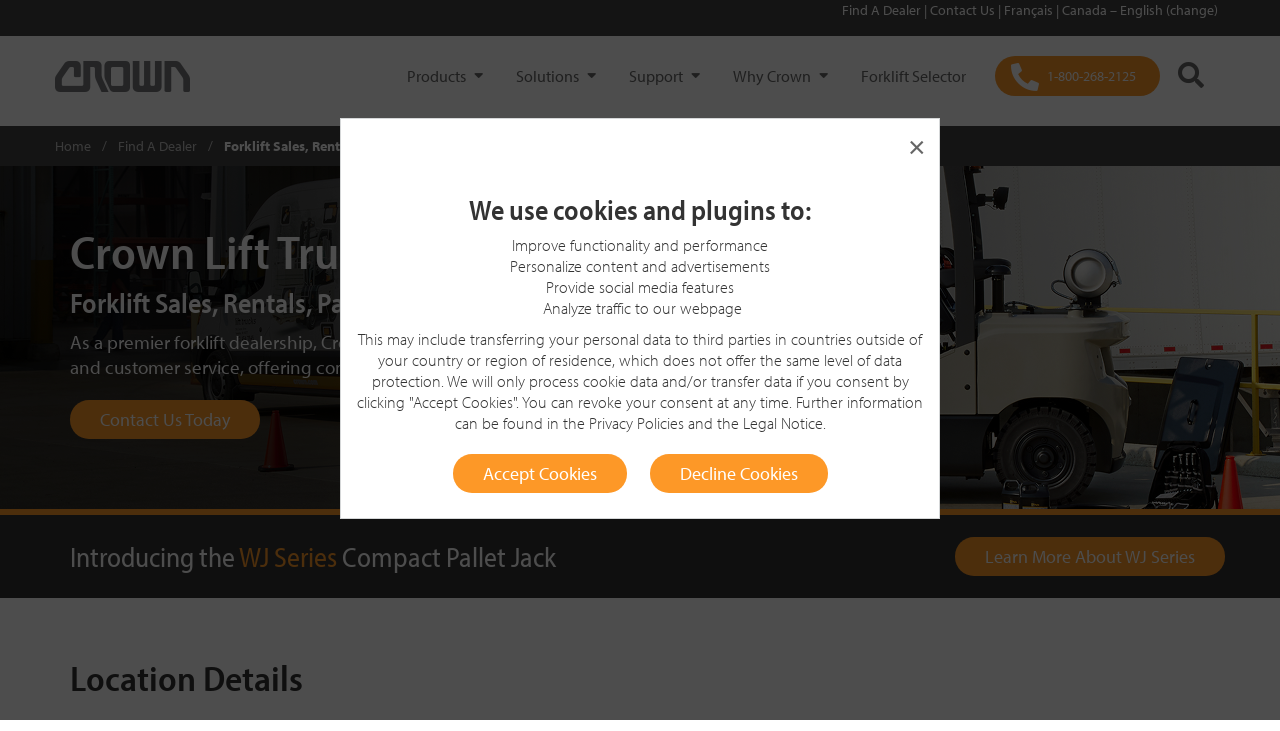

--- FILE ---
content_type: text/html;charset=utf-8
request_url: https://www.crown.com/en-ca/forklift-dealers/brantford.html
body_size: 30263
content:
<!DOCTYPE html>
<!--[if lt IE 7]>  <html class="no-js ie ie6 lte9 lte8 lte7"> <![endif]-->
<!--[if IE 7]>     <html class="no-js ie ie7 lte9 lte8 lte7"> <![endif]-->
<!--[if IE 8]>     <html class="no-js ie ie8 lte9 lte8"> <![endif]-->
<!--[if IE 9]>     <html class="no-js ie ie9 lte9 lt-ie10"> <![endif]-->
<!--[if gt IE 9]>  <html class="no-js"> <![endif]-->
<!--[if !IE]><!--> <html class="no-js">  <!--<![endif]-->
	
<head>
    
    <meta http-equiv="X-UA-Compatible" content="IE=edge"/>
    <meta http-equiv="content-type" content="text/html; charset=UTF-8"/>
    <meta name="keywords"/>
    <meta name="test"/>
    <meta name="description" content="Crown Lift Trucks in Brantford offers quality forklifts, forklift rental, forklift maintenance, spare parts and forklift training throughout Canada."/>
    <meta name="viewport" content="width=device-width, initial-scale=1"/>
    
    

    <!--Granite CSS -->
    

    <!--Canonical URL-->
    <script defer="defer" type="text/javascript" src="/.rum/@adobe/helix-rum-js@%5E2/dist/rum-standalone.js"></script>
<link rel="canonical" href="https://www.crown.com/en-ca/forklift-dealers/brantford.html"/>
    <!--Granite JS -->
    
    
<script src="/etc/clientlibs/global-web/granite.lc-924b68355282635f248afbd8a75c823e-lc.min.js"></script>




    
    <script type="text/javascript"> var pageDomain="https:\/\/www.crown.com";</script>

    
    
    

    <script type="application/ld+json">
        {
  "@context" : "https://schema.org",
  "@type" : "LocalBusiness",
  "name" : "Crown Lift Trucks",
  "telephone" : "(519) 751-3232",
  "url" : "https://www.crown.com/en-ca/forklift-dealers/brantford",
  "address" : {
    "@type" : "PostalAddress",
    "streetAddress" : "21 Tallgrass Court",
    "addressLocality" : "Brantford",
    "addressRegion" : "Ontario",
    "postalCode" : "N3 0A2"
  },
  "hasMap" : "https://www.google.com/maps?q=21+Tallgrass+Court,Brantford,+Ontario+N3V+0A2",
  "openingHours" : ""
}
    </script>

    

    <script>
        // Define dataLayer and the gtag function.
        window.dataLayer = window.dataLayer || [];
        function gtag(){dataLayer.push(arguments);}

        // Set default consent to 'denied' as a placeholder
        gtag('consent', 'default', {
            'ad_user_data': 'denied',
            'ad_personalization': 'denied',
            'ad_storage': 'denied',
            'analytics_storage': 'denied',
        });

        <!-- Google Tag Manager -->
        (function(w,d,s,l,i){w[l]=w[l]||[];w[l].push({'gtm.start':
            new Date().getTime(),event:'gtm.js'});var f=d.getElementsByTagName(s)[0],
            j=d.createElement(s),dl=l!='dataLayer'?'&l='+l:'';j.async=true;j.src=
            'https://www.googletagmanager.com/gtm.js?id='+i+dl;f.parentNode.insertBefore(j,f);
        })(window,document,'script','dataLayer','GTM-MJLHW2');
        <!-- End Google Tag Manager -->

        <!-- Google Optimize -->
        (function(i,s,o,g,r,a,m){i['GoogleAnalyticsObject']=r;i[r]=i[r]||function(){
           (i[r].q=i[r].q||[]).push(arguments)},i[r].l=1*new Date();a=s.createElement(o),
           m=s.getElementsByTagName(o)[0];a.async=1;a.src=g;m.parentNode.insertBefore(a,m)
        })(window,document,'script','https://www.google-analytics.com/analytics.js','ga');
        ga('create', 'UA-35686931-1', 'auto');
        <!-- Google Optimize -->

        function consentGranted(){
            gtag('consent', 'update', {
                'ad_user_data': 'granted',
                'ad_personalization': 'granted',
                'ad_storage': 'granted',
                'analytics_storage': 'granted'
            });
        }
    </script>
    

    

    
    
    <link rel="icon" type="image/vnd.microsoft.icon" href="/content/dam/crown/images/favicon.ico"/>
    <link rel="apple-touch-icon" sizes="180x180" href="/content/dam/crown/images/apple-touch-icon-180x180.png"/>
    <link rel="apple-touch-icon" sizes="152x152" href="/content/dam/crown/images/apple-touch-icon-152x152.png"/>
    <link rel="apple-touch-icon" sizes="120x120" href="/content/dam/crown/images/apple-touch-icon-120x120.png"/>

    
    <link rel="stylesheet" href="/etc/clientlibs/global-web/page/head/css/compiled/application.css"/>

    
    

    
    <title>Crown Lift Trucks - Brantford | Crown Equipment</title>
    

    <!-- Fonts for crown.com -->
    <link rel="stylesheet" href="https://use.typekit.net/teg2oye.css"/>

</head>
  	<!-- Copyright Crown Equipment Corporation. All rights reserved. -->
<body>
<!-- Google Tag Manager (noscript) -->
<noscript><iframe src="https://www.googletagmanager.com/ns.html?id=GTM-MJLHW2" height="0" width="0" style="display:none;visibility:hidden"></iframe></noscript>
<!-- End Google Tag Manager (noscript) -->

<input type="hidden" id="isoLanguageCountryCode" value="en-CA"/>

    
<link rel="stylesheet" href="/etc.clientlibs/global-web/clientlibs/clientlib-vendor.lc-cf2ffe8e665d62b064608489f9f72391-lc.min.css" type="text/css">
<script src="/etc.clientlibs/global-web/clientlibs/clientlib-vendor.lc-c1ed9820a6a4a6590d4e9c3fb5dcfe81-lc.min.js"></script>



<header>
  <!-- we need to add/set this property in CRX/DE for related regions 404 pages-->
  <p id="is404" hidden></p>
  <div class="modal fade" id="ecatalog-viewer-modal" tabindex="-1" role="dialog" aria-labelledby="myModalLabel" aria-hidden="true">
    <div class="modal-dialog modal-full-page">
      <div class="modal-content">
        <a class="btn close" data-dismiss="modal" aria-label="Close"><span aria-hidden="true">&times;</span></a>
        <div class="modal-body">
          <div id="ecatalog"></div>
        </div>
      </div>
    </div>
  </div>
  
    <div class="modal fade" id="cookiePolicyModal" tabindex="-1" role="dialog">
        <div class="modal-dialog modal-dialog-centered vertical-align-center" role="document">
            <div class="modal-content">
                <a class="btn close" data-dismiss="modal" aria-label="Close" id="modalBtnCloseCookieNotAccept">
                    <span aria-hidden="true" class="float-right">&times;</span>
                </a>
                <div class="modal-body">
                    <h2 style="	text-align: center;
"><b>We use cookies and plugins to:</b></h2>
<p style="	text-align: center;
">Improve functionality and performance<br />
Personalize content and advertisements<br />
Provide social media features<br />
 Analyze traffic to our webpage</p>
<p style="	text-align: center;
">This may include transferring your personal data to third parties in countries outside of your country or region of residence, which does not offer the same level of data protection. We will only process cookie data and/or transfer data if you consent by clicking &#34;Accept Cookies&#34;. You can revoke your consent at any time. Further information can be found in the <a href="/en-ca/privacy-policy.html">Privacy Policies</a> and the <a title="Crown Lift Trucks Legal Notice" href="/en-ca/cookie-policy-legal-notice.html">Legal Notice</a>.</p>

                    <div id="cookie-modal-buttons">
                        <button type="button" class="btn btn-cta text-white background-orange" id="modalCookieAccept" data-dismiss="modal">Accept Cookies</button>
                        <button type="button" class="btn btn-cta text-white background-orange" id="modalCookieNotAccept" data-dismiss="modal">Decline Cookies</button>
                    </div>
                </div>
            </div>
        </div>
    </div>

  
  <div><div class="cookiepolicy">
    
    
    

<script>
    jQuery(document).ready(function() {
        Crown.Components.CookiePolicy.checkCookiePolicyStatus();
    });

    $(window).resize(function(){
      let cookiePolicy = Crown.Common.Cookies.readCookie("cookiePolicy");
      let width = window.innerWidth;
      if(cookiePolicy != "accepted") {
        if (width > 767 ) {
          $(".cookiePolicyMobile").removeClass("show");
          $(".cookiePolicyMobile").addClass("hide");
          $(".cookie-policy").addClass("show");
        }
        else {
          $(".cookie-policy").removeClass("show");
          $(".cookie-policy").addClass("hide");
          $(".cookiePolicyMobile").addClass("show");
        }
      }
    });

    function onHover() {
        $("#closeButton").css("backgroundColor", "#f7f7f7");
        $("#closeButtonMobile").css("backgroundColor", "#f7f7f7");
    }

    function onHoverOut() {
        $("#closeButton").css("backgroundColor", "");
        $("#closeButtonMobile").css("backgroundColor", "");
    }

    function delayCookieView() {
      let width = window.innerWidth;
      if (width > 767 ) {
        $(".cookie-policy").removeClass("hide");
        $(".cookie-policy").addClass("show");
      }
      else {
        $(".cookiePolicyMobile").removeClass("hide");
        $(".cookiePolicyMobile").addClass("show");
      }
    }
</script>
</div>
</div>
  
  <div><div class="header iparsys parsys">




    
        
        
        <div class="newpar new section">

</div>

    
        
        
        <div class="par iparys_inherited">

    
    
    
    
        
        
        <div class="header"><header class="header-main">
    
    
<script>
    let shopBaseUrl = "https:\/\/shop.crown.com";
    let sessionCartUrl = "/crowncommercewebservices/v2/crown/carts/session-cart";
    let sessionCartLoginUrl = "/crowncommercewebservices/v2/crown/carts/user/"
    let storeCartUrl = "/crown/en/cart";

    function mobileNavBarOpen() {
        $('.navbar-header').addClass('navbar-dark-background');
        $('.crownLogo').attr('hidden', 'true');
        $('.mobileCrownLogo').removeAttr('hidden');
        $('.headerSearchIcon').addClass('mobile-style');
        $('.headerShoppingCart').addClass('mobile-style');
        $('#cartItemCountMobile').addClass('mobile-style');
    }

    function mobileNavBarClose() {
        $('.navbar-header').removeClass('navbar-dark-background');
        $('.mobileCrownLogo').attr('hidden', 'true');
        $('.crownLogo').removeAttr('hidden');
        $('.headerSearchIcon').removeClass('mobile-style');
        $('.headerShoppingCart').removeClass('mobile-style');
        $('#cartItemCountMobile').removeClass('mobile-style');
    }

    function updateCartItems() {
        let eCommUrl = getECommUrl();
        if(eCommUrl !== undefined) {
            loadCartInfo(eCommUrl);
        }
    }

    function getECommUrl() {
        let eCommUrl = shopBaseUrl + sessionCartUrl;
        let userEmail = $('.myAccount').attr("user-email");
        if (userEmail !== undefined && userEmail !== "") {
            eCommUrl = shopBaseUrl + sessionCartLoginUrl + userEmail;
        }
        return eCommUrl;
    }

    function loadCartInfo(eCommUrl) {
        $.ajax({
            url: eCommUrl,
            type: 'GET',
            dataType: "json",
            xhrFields: {
                withCredentials: true
            },
            crossDomain: true,
            headers: {
                'Accept': 'application/json',
                'Content-Type': 'application/json',
            },
            success: function(response) {
                document.getElementById('cartItemCountDesktop').innerText = '( ' + response.totalItems + ' )';
                document.getElementById('cartItemCountMobile').innerText = '( ' + response.totalItems + ' )';
            }
        });
    }

    function onCartClick() {
        let eCommCartUrl;
        eCommCartUrl = shopBaseUrl + storeCartUrl;

        window.location.replace(eCommCartUrl);
    }
</script>

    <div class="d-none d-md-block"><div class="container-fluid clearfix localeselectorheader background-light-black">
    <div class="container">
        
        <div id="menubar">
            
            <ul>
                
                    
                        <a onclick="addLocaleSelectorNavGA('Find A Dealer','','Find A Dealer','/content/en-ca/forklift-dealers')" href="/content/en-ca/forklift-dealers" tabindex="0">
                            
                            Find A Dealer
                        </a>
                    
                    
                    <span>|</span>
                
                    
                    <span>
                        <a href="#" onclick="addLocaleSelectorGA('Contact Us ','')" data-toggle="modal" data-target="#modal-form" data-formsource="/content/en-ca/contact-us.html" data-querystring="areaOfInterest=generalInquiry" tabindex="0">
                            
                            Contact Us 
                        </a>
                    </span>
                    <span>|</span>
                
                    
                        <a onclick="addLocaleSelectorNavGA('Français','','Français','/content/fr-ca')" href="/content/fr-ca" tabindex="0">
                            
                            Français
                        </a>
                    
                    
                    <span>|</span>
                
                
                <span>
                    <li><a onclick="Crown.Common.Cookies.eraseCookie('crownlocation'); addLocaleSelectorGA('Canada – English (change)', '');" href="/global-selector-page.html" tabindex="0">Canada – English (change)</a>
                    </li>
                    
                    
                </span>

            </ul>
        </div>
        
        
    </div>
</div>

<script>
    window.addEventListener("load", () => {
        if ("") {
            $.ajax({
                url: "/content/en-ca/jcr:content/header/header/locatorselector" + ".userTokenValidate.json",
                type: 'GET',
                dataType: 'json',
                success: function (response) {
                    if(response.cdcExpiredToken) {
                        location.reload();
                    } else if (response.isValid) {
                        $('.signIn').hide();
                        $('.signInMobile').hide();
                        $('.myAccount').show();
                        $('.myAccountMobile').show();
                        addUserEmail(response);
                    } else {
                        $('.signIn').show();
                        $('.signInMobile').show().css('display', 'inline-flex');
                        $('.myAccount').hide();
                        $('.myAccountMobile').hide();
                        if (response.isUnauthorized) {
                            $("#authErrorModal").modal();
                        }
                    }
                },
                error: function () {
                    // Using console log as there is no error that the user will see if an error happens. Waiting for store to implement a solution
                    console.log("Token validation Failure");
                    $('.signIn').show();
                    $('.myAccount').hide();
                }
            })
        }
    });

    $(document).click(function (event) {
        if ("") {
            const signInDropdown = $(".signIn");
            const myAccountDropdown = $(".myAccount");
            if ($("#signInDropdownContent").hasClass("show") && !signInDropdown.is(event.target) && !signInDropdown.has(event.target).length) {
                toggleAuthDropdown("signIn");
            } else if ($("#myAccountDropdownContent").hasClass("show") && !myAccountDropdown.is(event.target) && !myAccountDropdown.has(event.target).length) {
                toggleAuthDropdown("myAccount");
            } else if ($("#myAccountDropdownMobile").hasClass("show") && !$(event.target).is('.myAccountButtonMobile, .myAccountUserIcon, .myAccountPortion')) {
                $("#myAccountDropdownMobile").toggleClass("show");
                $(".myAccountMobile").css("max-height", "55px");
                $(".myAccountPortion").removeClass("myAccountCaretUp");
            }
        }
    });

    function addLocaleSelectorGA(labelName, eventDatalayerOverride) {
        let currentPage = window.location.href;
        let eventDatalayerValue = 'header_nav_click';
        if (eventDatalayerOverride !== '') {
            eventDatalayerValue = eventDatalayerOverride;
        }
        if (window.dataLayer) {
            if (!(currentPage.includes("staging") || currentPage.includes("en-cn") || currentPage.includes("zh-cn"))) {
                dataLayer.push({
                    'event': eventDatalayerValue,
                    'eventCategory': 'Header Navigation',
                    'eventAction': labelName,
                    'eventLabel': currentPage,
                    'nav_section': 'Crown'
                });
            }
        }
    }

    function addLocaleSelectorNavGA(labelName, eventDatalayerOverride, eventLabel, linkUrl) {
        let currentPage = window.location.href;
        let eventDatalayerValue = 'header_nav_click';
        if (eventDatalayerOverride !== '') {
            eventDatalayerValue = eventDatalayerOverride;
        }
        if (window.dataLayer) {
            if (!(currentPage.includes("staging") || currentPage.includes("en-cn") || currentPage.includes("zh-cn"))) {
                if (eventDatalayerValue.includes("build_my_truck")) {
                    dataLayer.push({
                        'event': eventDatalayerValue,
                        'click_url': linkUrl,
                        'click_location': 'Header',
                        'page_url': currentPage,
                        'eventCategory': 'Header Navigation',
                        'eventAction': labelName,
                        'eventLabel': eventLabel,
                        'nav_section': 'Crown'
                    });
                } else {
                    dataLayer.push({
                        'event': eventDatalayerValue,
                        'eventCategory': 'Header Navigation',
                        'eventAction': labelName,
                        'eventLabel': eventLabel,
                        'nav_section': 'Crown'
                    });
                }
            }
        }
    }

    // Toggle hide and show behavior for Sign In and My Account dropdowns
    function toggleAuthDropdown(dropdownType) {
        const dropdownClass = "#" + dropdownType + "DropdownContent";
        $(dropdownClass).toggleClass("show");
        if ($(dropdownClass).hasClass("show")) {
            toggleAuthButtonCSS("#c2c2c2", "#333", dropdownType);
            $("." + dropdownType + "Button").addClass("caretUp");
        } else {
            toggleAuthButtonCSS("#444", "#fff", dropdownType);
            $("." + dropdownType + "Button").removeClass("caretUp");
        }
    }

    // Toggle CSS of SignIn and My Account buttons
    function toggleAuthButtonCSS(background, color, buttonType) {
        $("." + buttonType).css("background-color", background);
        $("." + buttonType + "Button").css("color", color);
        $("." + buttonType + " .textIcon").css("color", color);
    }

    function onSignInButtonClick() {
        $.ajax({
            url: "/content/en-ca/jcr:content/header/header/locatorselector" + ".auth0login.json",
            type: 'GET',
            data: {
                redirectUrl: window.location.pathname,
                hash: window.location.hash,
                urlParams: window.location.search.substring(1)
            },
            dataType: 'json',
            success: function (result) {
                if (result.redirect === true) {
                    window.location = result.location;
                }
            },
            error: function () {
                alert("Redirection Failure, please try again after sometime");
            }
        });
    }

    function onSignOutButtonClick() {
        $.ajax({
            url: "/content/en-ca/jcr:content/header/header/locatorselector" + ".auth0logout.json",
            type: 'GET',
            data: {
                redirectUrl: window.location.pathname,
                hash: window.location.hash,
                urlParams: window.location.search.substring(1)
            },
            dataType: 'json',
            success: function (result) {
                if (result.redirect === true) {
                    window.location = result.location;
                }
            },
            error: function (result) {
                alert("Redirection Failure");
            }
        });
    }

    $(".signIn").keypress(function (event) {
        if (event.keyCode === 13) {
            toggleAuthDropdown("signIn");
        }
    });

    $(".myAccount").keypress(function (event) {
        if (event.keyCode === 13) {
            toggleAuthDropdown("myAccount");
        }
    });

    $(".signOutText").keypress(function (event) {
        if (event.keyCode === 13) {
            toggleAuthDropdown("myAccount");
        }
    });

    $(".signInBtn").keypress(function (event) {
        if (event.keyCode === 13) {
            onSignInButtonClick();
        }
    })
</script></div>
    <nav class="navbar theme-nav-main" role="navigation">
        <div class="theme-container-nav">
            <div class="navbar-header">
                <button id="hamburgerMenuButton" type="button" class="navbar-toggle collapsed" data-toggle="collapse" data-target="#navbar-main" aria-expanded="false" aria-controls="navbar">
                    <span class="sr-only">Toggle navigation</span>
                    <span class="hamburger">
                       <i class="fas fa-bars fa-fw"></i>
                    </span>
                    <span id="navMobileClose" class="close"> &times; </span>
                </button>
                <div class="nav-logo">
                    
<a class="navbar-brand theme-navbar-brand" href="/en-ca.html" tabindex="0">
    <img class="img-responsive crownLogo" src="/content/dam/crown/logos/logo.png" alt="Crown Equipment Corporation" title="Crown" data-emptytext="Logo"/>
    <img class="img-responsive mobileCrownLogo" src="/content/dam/crown/logos/logo-white-mobile.png" alt="Crown Equipment Corporation" title="Crown" data-emptytext="Logo" hidden/>
    
</a>

                </div>
                <!--* this is part of the main nav *-->
                <div class="nav-button-navigation navbar-right text-right d-xl-none">
                    <ul class="list-inline">
                        <li>
                            
    
    <a href="tel:18002682125" onclick="addDealerLocatorCTAGA('1\u002D800\u002D268\u002D2125 Click')" class="btn-dealerLocator btn-orange dealerLocatorMobile" tabindex="0">
        <i class="fas fa-phone-alt dealerLocatorIcon"></i>
        <span class="btn-dealerLocator-text">1-800-268-2125</span>
    </a>

<script>
    function addDealerLocatorCTAGA(eventLabel) {
        let currentPage = window.location.href;
        if(window.dataLayer) {
            if(!(currentPage.includes("staging") || currentPage.includes("en-cn") || currentPage.includes("zh-cn"))) {
                dataLayer.push({
                    'event': 'main_nav_find_dealer',
                    'eventCategory': 'Call to Actions',
                    'eventLabel': eventLabel,
                    'eventAction': 'Header'
                });
            }
        }
    }
</script>

                        </li>
                        <li>
                                <a class="btn-search  " href="javascript: void(0);" style="background: transparent !important" data-toggle="search-form" data-target="#search-form">
                                <i class="fas fa-search headerSearchIcon"></i>
                            </a>
                        </li>
                        
                    </ul>
                    <!--* end main nav *-->
                </div>
                <span class="headerItems">
                    <!-- Copyright Crown Equipment Corporation. All rights reserved. -->
    
    <div class="collapse navbar-collapse theme-navbar-collapse low" data-activedrawer="" id="navbar-main"><!-- removed from class: navbar-left -->
        
            
        
            
        
            
        
            
        
            
                
            
        
            
        
        
        <ul class="nav navbar-nav theme-navbar-nav ">
            
            <li class="dropdown">
                
     

     
         <a class="dropdown-toggle " unique-id="1530624159" data-toggle="dropdown" id="drawer" onclick="triggerFirstItemClick_(this); triggerDrawerClick(this); addMainNavCustomGA('Products', 'Products','');" tabindex="0" href="javascript: void(0);">
    Products
</a>

<div class="dropdown-menu multi-level theme-nav-dropdown-menu background-black dualLayer" role="menu">
    <div class="container container-dropdown text-black background-black dualLayerContainer" id="minHeight_">
        <div class="row">
            <div class="col-xl-3 col-sm-12 theme-nav-dropdown-menu-list-container dualLayerMenuListContainer">
                <ul class="firstLayerList" id="firstLayerListId1530624159">
                    <li id="item01530624159" side-content-url="/content/en-ca/main-navigation-drawer/products" unique-id="1530624159" class="dropdown-submenu firstLayerItem_ ">
                        <a id="item01530624159Text" class="firstLayerText" data-toggle="dropdown-menu" tabindex="-1" href="#" onclick="addMainNavCustomGA('Products', 'Products','Crown Forklifts');">Crown Forklifts</a>
                        <!-- Second Level Dropdown goes here-->
                        <div class="d-block d-xl-none ">
                            <div class="secondLayerInner">
                                <ul class="dropdown-menu hideContent secondLayerMobileList" id="item01530624159ChildListMobile">
                                    <li>
                                        <a onclick="addMainNavGA('Products', 'Forklift Selector');
                                           addMainNavCustomGA('Products', 'Products','Forklift Selector');" class="secondLayerText" tabindex="-1" href="/en-ca/forklift-product-selector.html">Forklift Selector</a>
                                        
                                    </li>
                                
                                    <li>
                                        <a onclick="addMainNavGA('Products', 'Pallet Trucks');
                                           addMainNavCustomGA('Products', 'Products','Pallet Trucks');" class="secondLayerText" tabindex="-1" href="/en-ca/forklifts/pallet-trucks.html">Pallet Trucks</a>
                                        
                                    </li>
                                
                                    <li>
                                        <a onclick="addMainNavGA('Products', 'Stackers');
                                           addMainNavCustomGA('Products', 'Products','Stackers');" class="secondLayerText" tabindex="-1" href="/en-ca/forklifts/stackers.html">Stackers</a>
                                        
                                    </li>
                                
                                    <li>
                                        <a onclick="addMainNavGA('Products', 'Electric Counterbalance');
                                           addMainNavCustomGA('Products', 'Products','Electric Counterbalance');" class="secondLayerText" tabindex="-1" href="/en-ca/forklifts/electric-counterbalance-forklifts.html">Electric Counterbalance</a>
                                        
                                    </li>
                                
                                    <li>
                                        <a onclick="addMainNavGA('Products', 'Internal Combustion Counterbalance');
                                           addMainNavCustomGA('Products', 'Products','Internal Combustion Counterbalance');" class="secondLayerText" tabindex="-1" href="/en-ca/forklifts/internal-combustion-counterbalance-forklifts.html">Internal Combustion Counterbalance</a>
                                        
                                    </li>
                                
                                    <li>
                                        <a onclick="addMainNavGA('Products', 'Reach Trucks');
                                           addMainNavCustomGA('Products', 'Products','Reach Trucks');" class="secondLayerText" tabindex="-1" href="/en-ca/forklifts/reach-trucks.html">Reach Trucks</a>
                                        
                                    </li>
                                
                                    <li>
                                        <a onclick="addMainNavGA('Products', 'Man Up Order Pickers');
                                           addMainNavCustomGA('Products', 'Products','Man Up Order Pickers');" class="secondLayerText" tabindex="-1" href="/en-ca/forklifts/man-up-order-pickers.html">Man Up Order Pickers</a>
                                        
                                    </li>
                                
                                    <li>
                                        <a onclick="addMainNavGA('Products', 'All Forklifts');
                                           addMainNavCustomGA('Products', 'Products','All Forklifts');" class="secondLayerText" tabindex="-1" href="/en-ca/forklifts.html">All Forklifts</a>
                                        
                                    </li>
                                </ul>
                            </div>
                        </div>
                    </li>
                    
                
                    
                    <li class="firstLayerLink">
                        <a tabindex="-1" onclick="addMainNavGA('Products', 'Rough Terrain Forklifts');
                           addMainNavCustomGA('Products','Products', 'Rough Terrain Forklifts');" href="/en-ca/rough-terrain.html">Rough Terrain Forklifts</a>
                        
                    </li>
                
                    
                    <li class="firstLayerLink">
                        <a tabindex="-1" onclick="addMainNavGA('Products', 'Rental Forklifts');
                           addMainNavCustomGA('Products','Products', 'Rental Forklifts');" href="/en-ca/forklift-rentals.html">Rental Forklifts</a>
                        
                    </li>
                
                    
                    <li class="firstLayerLink">
                        <a tabindex="-1" onclick="addMainNavGA('Products', 'Reconditioned Forklifts');
                           addMainNavCustomGA('Products','Products', 'Reconditioned Forklifts');" href="/en-ca/remanufactured-forklifts.html">Reconditioned Forklifts</a>
                        
                    </li>
                
                    
                    <li class="firstLayerLink">
                        <a tabindex="-1" onclick="addMainNavGA('Products', 'Used \/ Pre\u002DOwned Forklifts');
                           addMainNavCustomGA('Products','Products', 'Used \/ Pre\u002DOwned Forklifts');" href="/en-ca/pre-owned-forklifts.html">Used / Pre-Owned Forklifts</a>
                        
                    </li>
                
                    
                    <li class="firstLayerLink">
                        <a tabindex="-1" onclick="addMainNavGA('Products', 'V\u002DForce Batteries\/Chargers');
                           addMainNavCustomGA('Products','Products', 'V\u002DForce Batteries\/Chargers');" href="/en-ca/batteries-and-chargers.html">V-Force Batteries/Chargers</a>
                        
                    </li>
                
                    
                    <li class="firstLayerLink">
                        <a tabindex="-1" onclick="addMainNavGA('Products', 'View All Products');
                           addMainNavCustomGA('Products','Products', 'View All Products');" href="/en-ca/products.html">View All Products</a>
                        
                    </li>
                </ul>
            </div>
            <div class="col-xl-3 d-none d-xl-block float-left secondLayerDesktopDiv">
                <ul class="firstLayerList" id="secondLayerList">
                    <!-- Second Level Dropdown goes here-->
                    <div class="secondLayerDiv hideContent" id="item01530624159Child">
                        <ul class="secondLayerDesktopList">
                            <li class="secondLayerDesktopOption">
                                <a class="secondLayerText" onclick="addMainNavGA('Products', 'Forklift Selector')" tabindex="-1" href="/en-ca/forklift-product-selector.html">Forklift Selector</a>
                                
                            </li>
                        
                            <li class="secondLayerDesktopOption">
                                <a class="secondLayerText" onclick="addMainNavGA('Products', 'Pallet Trucks')" tabindex="-1" href="/en-ca/forklifts/pallet-trucks.html">Pallet Trucks</a>
                                
                            </li>
                        
                            <li class="secondLayerDesktopOption">
                                <a class="secondLayerText" onclick="addMainNavGA('Products', 'Stackers')" tabindex="-1" href="/en-ca/forklifts/stackers.html">Stackers</a>
                                
                            </li>
                        
                            <li class="secondLayerDesktopOption">
                                <a class="secondLayerText" onclick="addMainNavGA('Products', 'Electric Counterbalance')" tabindex="-1" href="/en-ca/forklifts/electric-counterbalance-forklifts.html">Electric Counterbalance</a>
                                
                            </li>
                        
                            <li class="secondLayerDesktopOption">
                                <a class="secondLayerText" onclick="addMainNavGA('Products', 'Internal Combustion Counterbalance')" tabindex="-1" href="/en-ca/forklifts/internal-combustion-counterbalance-forklifts.html">Internal Combustion Counterbalance</a>
                                
                            </li>
                        
                            <li class="secondLayerDesktopOption">
                                <a class="secondLayerText" onclick="addMainNavGA('Products', 'Reach Trucks')" tabindex="-1" href="/en-ca/forklifts/reach-trucks.html">Reach Trucks</a>
                                
                            </li>
                        
                            <li class="secondLayerDesktopOption">
                                <a class="secondLayerText" onclick="addMainNavGA('Products', 'Man Up Order Pickers')" tabindex="-1" href="/en-ca/forklifts/man-up-order-pickers.html">Man Up Order Pickers</a>
                                
                            </li>
                        
                            <li class="secondLayerDesktopOption">
                                <a class="secondLayerText" onclick="addMainNavGA('Products', 'All Forklifts')" tabindex="-1" href="/en-ca/forklifts.html">All Forklifts</a>
                                
                            </li>
                        </ul>
                    </div>
                
                    <!-- Second Level Dropdown goes here-->
                    <div class="secondLayerDiv hideContent" id="item11530624159Child">
                        
                    </div>
                
                    <!-- Second Level Dropdown goes here-->
                    <div class="secondLayerDiv hideContent" id="item21530624159Child">
                        
                    </div>
                
                    <!-- Second Level Dropdown goes here-->
                    <div class="secondLayerDiv hideContent" id="item31530624159Child">
                        
                    </div>
                
                    <!-- Second Level Dropdown goes here-->
                    <div class="secondLayerDiv hideContent" id="item41530624159Child">
                        
                    </div>
                
                    <!-- Second Level Dropdown goes here-->
                    <div class="secondLayerDiv hideContent" id="item51530624159Child">
                        
                    </div>
                
                    <!-- Second Level Dropdown goes here-->
                    <div class="secondLayerDiv hideContent" id="item61530624159Child">
                        
                    </div>
                </ul>
            </div>
            <div class="col-xl-6 d-none d-xl-block container-side-content dualLayerSideContent" id="drawer-side-content"></div>
        </div>
    </div>
</div>

<script>
 	let currentActiveParent_ = "";
    let currentActiveChild_ = "";
    let currentActiveChildMobile_ = "";
    $(document).ready(function() {
        $('.firstLayerItem_').on("click", function(e) {
            const selectedOptionId = e.currentTarget.id;
            const sideContentUrl = $('#' + selectedOptionId).attr('side-content-url');
            // Load side content
            $.ajax({
                url: sideContentUrl + '.html',
                success: function(html) {
                    let content = $("<div />").html(html).find("#content");
                    $('#drawer-side-content').html(content);
                }
            });
            // Toggle Second Layer Drop-downs
            toggleSecondLayerDropDowns_(selectedOptionId);

            $(this).next('ul').toggle();
            e.stopPropagation();
            e.preventDefault();
        });

        // Redirect to the specified link when the user clicks on the second dropdown option
        $('.secondLayerText').on('click', function(e) {
            e.preventDefault();
            window.location.href = $(this).attr('href');
        })
    });

    // Clicks on the first option in the list to load the side content and the second layer on desktop
    function triggerFirstItemClick_(element) {
        const firstLayerListId = '#firstLayerListId' + element.getAttribute('unique-id');
        let firstDropdownItemId = $('ul' + firstLayerListId + ' li:first').get(0).id;
        if(element.getAttribute('aria-expanded') !== 'true') {
            $("#" + firstDropdownItemId).trigger("click");
            hideDropdown(firstDropdownItemId + "ChildListMobile");
            $('#' + firstDropdownItemId + 'Text').removeClass('caretUp');
        }
        $("#"+ firstDropdownItemId+"Child").find("li a[tabindex='-1']").each( function() {
            $(this).attr("tabindex", 0);
        });

        $(firstLayerListId).find("li a[tabindex='-1']").each( function() {
            $(this).attr("tabindex", 0);
        })
    }

    function toggleSecondLayerDropDowns_(selectedOptionId) {
        const newChild = selectedOptionId + 'Child';
        const newChildMobile = selectedOptionId + 'ChildListMobile';

        // Check if the selected option's dropdown is open already. If it is, open/close the dropdown. If not, close the current dropdown and open the selected option's dropdown
        if((currentActiveChild_ === "" && currentActiveChildMobile_ === "") || (currentActiveChild_ === newChild && currentActiveChildMobile_ === newChildMobile)) {
            currentActiveChild_ = newChild;
            currentActiveChildMobile_ = newChildMobile;
            currentActiveParent_ = selectedOptionId;

            // Change the css of the selected option
            $('#' + selectedOptionId + 'Text').addClass('firstLayerSelectedColor');

            // Check if the selected dropdown is open/closed and toggle the dropdown accordingly (2nd layer dropdown should not close in desktop view)
            if($('#' + currentActiveChild_).hasClass('showContent') && $('#' + currentActiveChildMobile_).hasClass('showContent')) {
                hideDropdown(currentActiveChildMobile_);
                $('#' + selectedOptionId + 'Text').removeClass('caretUp');
            }
            else {
                showDropdown(currentActiveChild_);
                showDropdown(currentActiveChildMobile_);
                $('#' + selectedOptionId + 'Text').addClass('caretUp');
            }
        }
        else {
            hideDropdown(currentActiveChild_);
            hideDropdown(currentActiveChildMobile_);

            showDropdown(newChild);
            showDropdown(newChildMobile);

            // Toggle first layer css on select
            $('#' + currentActiveParent_ + 'Text').removeClass('firstLayerSelectedColor');
            $('#' + currentActiveParent_ + 'Text').removeClass('caretUp');

            $('#' + selectedOptionId + 'Text').addClass('firstLayerSelectedColor');
            $('#' + selectedOptionId + 'Text').addClass('caretUp');

            currentActiveChild_ = newChild;
            currentActiveChildMobile_ = newChildMobile;
            currentActiveParent_ = selectedOptionId;
        }
    }

    function hideDropdown(divId) {
        $('#' + divId).removeClass('showContent');
        $('#' + divId).addClass('hideContent');
        $('#'+ divId).find("li a[tabindex='0']").each(function() {
            $(this).attr("tabindex", -1);
        })
    }

    function showDropdown(divId) {
        $('#' + divId).removeClass('hideContent');
        $('#' + divId).addClass('showContent');
        $('#'+ divId).find("li a[tabindex='-1']").each(function() {
            $(this).attr("tabindex", 0);
        })
    }

    function addMainNavCustomGA(drawerName, linkName, secondLayer) {
        let currentPage = window.location.href;
        if(window.dataLayer) {
            if(!(currentPage.includes("staging") || currentPage.includes("en-cn") || currentPage.includes("zh-cn"))) {
                dataLayer.push({
                    'event': 'main_nav_click',
                    'eventCategory': 'Header Navigation',
                    'eventAction': drawerName,
                    'nav_level_one': drawerName,
                    'nav_level_two': secondLayer,
                    'nav_section': 'crown',
                    'eventLabel': linkName,
                    'page_url': currentPage,
                });
            }
        }
    }

    $(document).ready(function() {
        $('#drawer').parent().on("hidden.bs.dropdown", function() {
            $('#firstLayerListId1530624159').find("li a[tabindex='0']").each( function() {
                $(this).attr("tabindex", -1);
            });
            $(this).find(".secondLayerDesktopList li a[tabindex='0']").each( function() {
                $(this).attr("tabindex", -1);
            });
            $('#drawer-side-content').empty()
        });
    })

</script>



         
     

<script>
    function addMainNavGA(drawerName, linkName) {
        let currentPage = window.location.href;
        if(window.dataLayer) {
            if(!(currentPage.includes("staging") || currentPage.includes("en-cn") || currentPage.includes("zh-cn"))) {
                dataLayer.push({
                    'event': 'main_nav_click',
                    'eventCategory': 'Header Navigation',
                    'nav_level_one': drawerName,
                    'eventAction': drawerName,
                    'eventLabel': linkName
                });
            }
        }
    }
</script>

            </li>
        
            
            <li class="dropdown">
                
     

     
         
         <!-- Copyright Crown Equipment Corporation. All rights reserved. -->
<a data-target="#" data-toggle="dropdown" aria-haspopup="true" aria-expanded="false" class="dropdown-toggle  " id="drawer_0" onclick="triggerDrawerClick(this); addMainNavCustomGA('Solutions', 'Solutions','');" tabindex="0" href="javascript: void(0);">
    Solutions
</a>

<label class="hidden"> Drawer</label>
<div class="dropdown-menu theme-nav-dropdown-menu background-black" role="menu">
    <div class="container container-dropdown text-white background-black">
        <div class="row">
            <div class="col-md-4 theme-nav-dropdown-menu-list-container">
                <ul class="theme-nav-dropdown-menu-list drawer_0">
                    <li role="presentation">
                        
                        <a role="menuitem" tabindex="-1" onclick="addMainNavCustomGA('Solutions','Solutions', 'Automation Solutions')" href="/en-ca/automation.html">Automation Solutions</a>
                        
                    </li>
                
                    <li role="presentation">
                        
                        <a role="menuitem" tabindex="-1" onclick="addMainNavCustomGA('Solutions','Solutions', 'Fleet Management ')" href="/en-ca/fleet-management.html">Fleet Management </a>
                        
                    </li>
                
                    <li role="presentation">
                        
                        <a role="menuitem" tabindex="-1" onclick="addMainNavCustomGA('Solutions','Solutions', 'Financing Options')" href="/en-ca/financing.html">Financing Options</a>
                        
                    </li>
                
                    <li role="presentation">
                        
                        <a role="menuitem" tabindex="-1" onclick="addMainNavCustomGA('Solutions','Solutions', 'Energy Solutions')" href="/en-ca/v-force-energy-solutions.html">Energy Solutions</a>
                        
                    </li>
                
                    <li role="presentation">
                        
                        <a role="menuitem" tabindex="-1" onclick="addMainNavCustomGA('Solutions','Solutions', 'Warehouse Solutions')" href="/en-ca/warehouse-solutions.html">Warehouse Solutions</a>
                        
                    </li>
                
                    <li role="presentation">
                        
                        <a role="menuitem" tabindex="-1" onclick="addMainNavCustomGA('Solutions','Solutions', 'View All Solutions')" href="/en-ca/solutions.html">View All Solutions</a>
                        
                    </li>
                </ul>
            </div>
            <div class="col-md-8 hide-md container-side-content" id="drawer_0-side-content"></div>
        </div>
    </div>
    <div class="dropdown-bottom-line"></div>
</div>
<script type="text/javascript">
    $(document).ready(function() {
        $('#drawer_0').on("click", function() {
            $.ajax({
                url: '/content/en-ca/main-navigation-drawer/solutions.html',
                success: function (html) {
                    let content = $("<div />").html(html).find("#content");
                    $('#drawer_0-side-content').html(content);
                }
            });
        });
        $('#drawer_0').parent().on("hidden.bs.dropdown", function() {
            $('.drawer_0').find("li a[tabindex='0']").each( function()  {
                $(this).attr("tabindex", -1);
            });
            $('#drawer_0-side-content').empty();
        })
    });

    function addMainNavCustomGA(drawerName, linkName, secondLayer) {
        let currentPage = window.location.href;
        if (window.dataLayer) {
            if (!(currentPage.includes("staging") || currentPage.includes("en-cn") || currentPage.includes("zh-cn"))) {
                dataLayer.push({
                    'event': 'main_nav_click',
                    'eventCategory': 'Header Navigation',
                    'eventAction': drawerName,
                    'nav_level_one': drawerName,
                    'nav_level_two': secondLayer,
                    'nav_section': 'crown',
                    'eventLabel': linkName,
                    'page_url': currentPage,
                });
            }
        }
    }
</script>

     

<script>
    function addMainNavGA(drawerName, linkName) {
        let currentPage = window.location.href;
        if(window.dataLayer) {
            if(!(currentPage.includes("staging") || currentPage.includes("en-cn") || currentPage.includes("zh-cn"))) {
                dataLayer.push({
                    'event': 'main_nav_click',
                    'eventCategory': 'Header Navigation',
                    'nav_level_one': drawerName,
                    'eventAction': drawerName,
                    'eventLabel': linkName
                });
            }
        }
    }
</script>

            </li>
        
            
            <li class="dropdown">
                
     

     
         
         <!-- Copyright Crown Equipment Corporation. All rights reserved. -->
<a data-target="#" data-toggle="dropdown" aria-haspopup="true" aria-expanded="false" class="dropdown-toggle  " id="drawer_1" onclick="triggerDrawerClick(this); addMainNavCustomGA('Support', 'Support','');" tabindex="0" href="javascript: void(0);">
    Support
</a>

<label class="hidden"> Drawer</label>
<div class="dropdown-menu theme-nav-dropdown-menu background-black" role="menu">
    <div class="container container-dropdown text-white background-black">
        <div class="row">
            <div class="col-md-4 theme-nav-dropdown-menu-list-container">
                <ul class="theme-nav-dropdown-menu-list drawer_1">
                    <li role="presentation">
                        
                        <a role="menuitem" tabindex="-1" onclick="addMainNavCustomGA('Support','Support', 'Safety \x26 Training')" href="/en-ca/safety-training.html">Safety &amp; Training</a>
                        
                    </li>
                
                    <li role="presentation">
                        
                        <a role="menuitem" tabindex="-1" onclick="addMainNavCustomGA('Support','Support', 'Service \x26 Parts')" href="/en-ca/service-parts.html">Service &amp; Parts</a>
                        
                    </li>
                
                    <li role="presentation">
                        
                        <a role="menuitem" tabindex="-1" onclick="addMainNavCustomGA('Support','Support', 'Dealer Network')" href="/en-ca/forklift-dealers.html">Dealer Network</a>
                        
                    </li>
                
                    <li role="presentation">
                        
                        <a role="menuitem" tabindex="-1" onclick="addMainNavCustomGA('Support','Support', 'View All Support')" href="/en-ca/support.html">View All Support</a>
                        
                    </li>
                </ul>
            </div>
            <div class="col-md-8 hide-md container-side-content" id="drawer_1-side-content"></div>
        </div>
    </div>
    <div class="dropdown-bottom-line"></div>
</div>
<script type="text/javascript">
    $(document).ready(function() {
        $('#drawer_1').on("click", function() {
            $.ajax({
                url: '/content/en-ca/main-navigation-drawer/support.html',
                success: function (html) {
                    let content = $("<div />").html(html).find("#content");
                    $('#drawer_1-side-content').html(content);
                }
            });
        });
        $('#drawer_1').parent().on("hidden.bs.dropdown", function() {
            $('.drawer_1').find("li a[tabindex='0']").each( function()  {
                $(this).attr("tabindex", -1);
            });
            $('#drawer_1-side-content').empty();
        })
    });

    function addMainNavCustomGA(drawerName, linkName, secondLayer) {
        let currentPage = window.location.href;
        if (window.dataLayer) {
            if (!(currentPage.includes("staging") || currentPage.includes("en-cn") || currentPage.includes("zh-cn"))) {
                dataLayer.push({
                    'event': 'main_nav_click',
                    'eventCategory': 'Header Navigation',
                    'eventAction': drawerName,
                    'nav_level_one': drawerName,
                    'nav_level_two': secondLayer,
                    'nav_section': 'crown',
                    'eventLabel': linkName,
                    'page_url': currentPage,
                });
            }
        }
    }
</script>

     

<script>
    function addMainNavGA(drawerName, linkName) {
        let currentPage = window.location.href;
        if(window.dataLayer) {
            if(!(currentPage.includes("staging") || currentPage.includes("en-cn") || currentPage.includes("zh-cn"))) {
                dataLayer.push({
                    'event': 'main_nav_click',
                    'eventCategory': 'Header Navigation',
                    'nav_level_one': drawerName,
                    'eventAction': drawerName,
                    'eventLabel': linkName
                });
            }
        }
    }
</script>

            </li>
        
            
            <li class="dropdown">
                
     

     
         
         <!-- Copyright Crown Equipment Corporation. All rights reserved. -->
<a data-target="#" data-toggle="dropdown" aria-haspopup="true" aria-expanded="false" class="dropdown-toggle  " id="drawer_2" onclick="triggerDrawerClick(this); addMainNavCustomGA('Why Crown', 'Why Crown','');" tabindex="0" href="javascript: void(0);">
    Why Crown
</a>

<label class="hidden"> Drawer</label>
<div class="dropdown-menu theme-nav-dropdown-menu background-black" role="menu">
    <div class="container container-dropdown text-white background-black">
        <div class="row">
            <div class="col-md-4 theme-nav-dropdown-menu-list-container">
                <ul class="theme-nav-dropdown-menu-list drawer_2">
                    <li role="presentation">
                        
                        <a role="menuitem" tabindex="-1" onclick="addMainNavCustomGA('Why Crown','Why Crown', 'Why Crown')" href="/en-ca/why-crown.html">Why Crown</a>
                        
                    </li>
                
                    <li role="presentation">
                        
                        <a role="menuitem" tabindex="-1" onclick="addMainNavCustomGA('Why Crown','Why Crown', 'Customer Results')" href="/en-ca/customer-results.html">Customer Results</a>
                        
                    </li>
                
                    <li role="presentation">
                        
                        <a role="menuitem" tabindex="-1" onclick="addMainNavCustomGA('Why Crown','Why Crown', 'Sustainability')" href="/en-ca/sustainability.html">Sustainability</a>
                        
                    </li>
                
                    <li role="presentation">
                        
                        <a role="menuitem" tabindex="-1" onclick="addMainNavCustomGA('Why Crown','Why Crown', 'Industry Recognition')" href="/en-ca/awards.html">Industry Recognition</a>
                        
                    </li>
                
                    <li role="presentation">
                        
                        <a role="menuitem" tabindex="-1" onclick="addMainNavCustomGA('Why Crown','Why Crown', 'Crown Blog')" href="/en-ca/blog.html">Crown Blog</a>
                        
                    </li>
                </ul>
            </div>
            <div class="col-md-8 hide-md container-side-content" id="drawer_2-side-content"></div>
        </div>
    </div>
    <div class="dropdown-bottom-line"></div>
</div>
<script type="text/javascript">
    $(document).ready(function() {
        $('#drawer_2').on("click", function() {
            $.ajax({
                url: '/content/en-ca/main-navigation-drawer/why-crown.html',
                success: function (html) {
                    let content = $("<div />").html(html).find("#content");
                    $('#drawer_2-side-content').html(content);
                }
            });
        });
        $('#drawer_2').parent().on("hidden.bs.dropdown", function() {
            $('.drawer_2').find("li a[tabindex='0']").each( function()  {
                $(this).attr("tabindex", -1);
            });
            $('#drawer_2-side-content').empty();
        })
    });

    function addMainNavCustomGA(drawerName, linkName, secondLayer) {
        let currentPage = window.location.href;
        if (window.dataLayer) {
            if (!(currentPage.includes("staging") || currentPage.includes("en-cn") || currentPage.includes("zh-cn"))) {
                dataLayer.push({
                    'event': 'main_nav_click',
                    'eventCategory': 'Header Navigation',
                    'eventAction': drawerName,
                    'nav_level_one': drawerName,
                    'nav_level_two': secondLayer,
                    'nav_section': 'crown',
                    'eventLabel': linkName,
                    'page_url': currentPage,
                });
            }
        }
    }
</script>

     

<script>
    function addMainNavGA(drawerName, linkName) {
        let currentPage = window.location.href;
        if(window.dataLayer) {
            if(!(currentPage.includes("staging") || currentPage.includes("en-cn") || currentPage.includes("zh-cn"))) {
                dataLayer.push({
                    'event': 'main_nav_click',
                    'eventCategory': 'Header Navigation',
                    'nav_level_one': drawerName,
                    'eventAction': drawerName,
                    'eventLabel': linkName
                });
            }
        }
    }
</script>

            </li>
        
            <li data-name="drawer_1834312333" data-path="/content/en-ca/jcr:content/header/header/mainnav/drawer_1834312333">
                
     
         <a onclick="addMainNavGA('Forklift Selector','Forklift Selector')" href="/en-ca/forklift-product-selector.html" class="dropdown-toggle link-only  ">Forklift Selector</a>
     

     

<script>
    function addMainNavGA(drawerName, linkName) {
        let currentPage = window.location.href;
        if(window.dataLayer) {
            if(!(currentPage.includes("staging") || currentPage.includes("en-cn") || currentPage.includes("zh-cn"))) {
                dataLayer.push({
                    'event': 'main_nav_click',
                    'eventCategory': 'Header Navigation',
                    'nav_level_one': drawerName,
                    'eventAction': drawerName,
                    'eventLabel': linkName
                });
            }
        }
    }
</script>

            </li>
            
        
            <li data-name="createddrawer_4" data-path="/content/en-ca/jcr:content/header/header/mainnav/createddrawer_4">
                
     
         <a onclick="addMainNavGA('Find A Dealer','Find A Dealer')" href="/en-ca/forklift-dealers.html" class="dropdown-toggle link-only  mobile-only link-only">Find A Dealer</a>
     

     

<script>
    function addMainNavGA(drawerName, linkName) {
        let currentPage = window.location.href;
        if(window.dataLayer) {
            if(!(currentPage.includes("staging") || currentPage.includes("en-cn") || currentPage.includes("zh-cn"))) {
                dataLayer.push({
                    'event': 'main_nav_click',
                    'eventCategory': 'Header Navigation',
                    'nav_level_one': drawerName,
                    'eventAction': drawerName,
                    'eventLabel': linkName
                });
            }
        }
    }
</script>

            </li>
            
        
            <li data-name="createddrawer_5" data-path="/content/en-ca/jcr:content/header/header/mainnav/createddrawer_5">
                
     
         <a onclick="addMainNavGA('Contact Us','Contact Us')" href="/en-ca/contact-us.html" class="dropdown-toggle link-only  mobile-only link-only">Contact Us</a>
     

     

<script>
    function addMainNavGA(drawerName, linkName) {
        let currentPage = window.location.href;
        if(window.dataLayer) {
            if(!(currentPage.includes("staging") || currentPage.includes("en-cn") || currentPage.includes("zh-cn"))) {
                dataLayer.push({
                    'event': 'main_nav_click',
                    'eventCategory': 'Header Navigation',
                    'nav_level_one': drawerName,
                    'eventAction': drawerName,
                    'eventLabel': linkName
                });
            }
        }
    }
</script>

            </li>
            
        
            <li data-name="createddrawer_6" data-path="/content/en-ca/jcr:content/header/header/mainnav/createddrawer_6">
                
     
         <a onclick="addMainNavGA('Français','Français')" href="/fr-ca.html" class="dropdown-toggle link-only  mobile-only link-only">Français</a>
     

     

<script>
    function addMainNavGA(drawerName, linkName) {
        let currentPage = window.location.href;
        if(window.dataLayer) {
            if(!(currentPage.includes("staging") || currentPage.includes("en-cn") || currentPage.includes("zh-cn"))) {
                dataLayer.push({
                    'event': 'main_nav_click',
                    'eventCategory': 'Header Navigation',
                    'nav_level_one': drawerName,
                    'eventAction': drawerName,
                    'eventLabel': linkName
                });
            }
        }
    }
</script>

            </li>
            
        
            
            <li class="dropdown">
                
     

     
         
         <!-- Copyright Crown Equipment Corporation. All rights reserved. -->


    <a href="/global-selector-page.html" class="text-white mobile-only link-only" onclick="Crown.Common.Cookies.eraseCookie('crownlocation');">Location / Language</a>

<label class="hidden" id="Location / Language">Location / Language Drawer</label>
<div class="dropdown-menu theme-nav-dropdown-menu background-black" role="menu" aria-labelledby="Location / Language">
    <div class="container container-dropdown text-white background-black">
        <div class="row">
            <div class="col-md-4 theme-nav-dropdown-menu-list-container">
                <ul class="theme-nav-dropdown-menu-list createddrawer_7">
                    <li role="presentation">
                        <a onclick="Crown.Common.Cookies.eraseCookie('crownlocation'); addMainNavGA('Location \/ Language', 'Canada – English (change)')" role="menuitem" tabindex="-1" href="/global-selector-page.html">Canada – English (change)</a>
                        
                        
                    </li>
                </ul>
            </div>
            <div class="col-md-8 hide-md container-side-content" id="createddrawer_7-side-content"></div>
        </div>
    </div>
    <div class="dropdown-bottom-line"></div>
</div>
<script type="text/javascript">
    $(document).ready(function() {
        $('#createddrawer_7').on("click", function() {
            $.ajax({
                url: '.html',
                success: function (html) {
                    let content = $("<div />").html(html).find("#content");
                    $('#createddrawer_7-side-content').html(content);
                }
            });
        });
        $('#createddrawer_7').parent().on("hidden.bs.dropdown", function() {
            $('.createddrawer_7').find("li a[tabindex='0']").each( function()  {
                $(this).attr("tabindex", -1);
            });
            $('#createddrawer_7-side-content').empty();
        })
    });

    function addMainNavCustomGA(drawerName, linkName, secondLayer) {
        let currentPage = window.location.href;
        if (window.dataLayer) {
            if (!(currentPage.includes("staging") || currentPage.includes("en-cn") || currentPage.includes("zh-cn"))) {
                dataLayer.push({
                    'event': 'main_nav_click',
                    'eventCategory': 'Header Navigation',
                    'eventAction': drawerName,
                    'nav_level_one': drawerName,
                    'nav_level_two': secondLayer,
                    'nav_section': 'crown',
                    'eventLabel': linkName,
                    'page_url': currentPage,
                });
            }
        }
    }
</script>

     

<script>
    function addMainNavGA(drawerName, linkName) {
        let currentPage = window.location.href;
        if(window.dataLayer) {
            if(!(currentPage.includes("staging") || currentPage.includes("en-cn") || currentPage.includes("zh-cn"))) {
                dataLayer.push({
                    'event': 'main_nav_click',
                    'eventCategory': 'Header Navigation',
                    'nav_level_one': drawerName,
                    'eventAction': drawerName,
                    'eventLabel': linkName
                });
            }
        }
    }
</script>

            </li>
        </ul>
        
    </div>
<script>
    function triggerDrawerClick(value) {
        let activeDrawer = $("#navbar-main").attr("data-activedrawer");
        let ariaExpanded = value.getAttribute('aria-expanded');
        if(ariaExpanded !== 'true') {
            $('.search-form-wrapper').removeClass('open');
        }
        if(activeDrawer === "") {
            $("#navbar-main").attr("data-activedrawer", value.id);
        }
        else if(ariaExpanded !== 'true' && activeDrawer !== "") {
            $('#' + activeDrawer + '-side-content').empty();
            $("#navbar-main").attr("data-activedrawer", value.id);
        }
        $("."+value.id).find("li a[tabindex='-1']").each( function()  {
            $(this).attr("tabindex", 0);
        });
        if(ariaExpanded === 'true') {
            $("."+value.id).find("li a[tabindex='0']").each( function()  {
                $(this).attr("tabindex", -1);
            });
        }

        // Closing the auth dropdowns on drawer click.
        // Since locale selector will always be on page when the Ecomm Functionality is enabled, using a common toggle method from it
        if('false') {
            if($("#signInDropdownContent").hasClass("show")) {
                toggleAuthDropdown("signIn");
            }
            else if($("#myAccountDropdownContent").hasClass("show")) {
                toggleAuthDropdown("myAccount");
            }
            else if($("#myAccountDropdownMobile").hasClass("show")) {
                $("#myAccountDropdownMobile").toggleClass("show");
                $(".myAccountMobile").css("max-height", "55px");
                $(".myAccountPortion").removeClass("myAccountCaretUp");
            }
        }
    }

    function toggleMyAccountMobileDropdown() {
        const myAcctDrpDwnMob = $("#myAccountDropdownMobile");
        myAcctDrpDwnMob.toggleClass("show");
        if(myAcctDrpDwnMob.hasClass("show")) {
            $(".myAccountMobile").css("max-height", "5000px");
            $(".myAccountPortion").addClass("myAccountCaretUp");
        }
        else {
            $(".myAccountMobile").css("max-height", "55px");
            $(".myAccountPortion").removeClass("myAccountCaretUp");
        }
    }
</script>

                    <!--* this is part of the main nav *-->
                <div class="nav-button-navigation navbar-right d-none d-xl-block">
                    <ul class="list-inline">
                        <li>
                            
    
    <a href="tel:18002682125" onclick="addDealerLocatorCTAGA('1\u002D800\u002D268\u002D2125 Click')" class="btn-dealerLocator btn-orange dealerLocatorMobile" tabindex="0">
        <i class="fas fa-phone-alt dealerLocatorIcon"></i>
        <span class="btn-dealerLocator-text">1-800-268-2125</span>
    </a>

<script>
    function addDealerLocatorCTAGA(eventLabel) {
        let currentPage = window.location.href;
        if(window.dataLayer) {
            if(!(currentPage.includes("staging") || currentPage.includes("en-cn") || currentPage.includes("zh-cn"))) {
                dataLayer.push({
                    'event': 'main_nav_find_dealer',
                    'eventCategory': 'Call to Actions',
                    'eventLabel': eventLabel,
                    'eventAction': 'Header'
                });
            }
        }
    }
</script>

                        </li>
                         <li>
                                <a class="btn-search  " style="background: transparent !important" data-toggle="search-form" data-target="#search-form" href="javascript: void(0);">
                                <i class="fas fa-search headerSearchIcon"></i>
                                <!--* load sitesearchbox here in Author Mode to ensure CQ rollover highlight is constrained to the search icon *-->
                                
                            </a>
                        </li>
                            
                    </ul>
                </div>
                </span>
                <!--/.nav-collapse -->
                <!--* end main nav *-->
            </div>
        </div>
    </nav>
    
        <div class="breadcrumb"><!-- Breadcrumb hidden on homepage, visible in author mode -->
<div id="breadcrumbNav" class="container-fluid background-light-black right-bg">

    <div class="container scroll-dynamic">

        <!-- Breadcrumb navigation -->
        <nav class="cmp-breadcrumb" aria-label="Breadcrumb">

            

            <ol class="cmp-breadcrumb__list" itemscope itemtype="http://schema.org/BreadcrumbList">

                <li class="cmp-breadcrumb__item" itemprop="itemListElement" itemscope itemtype="http://schema.org/ListItem">

                    <!-- Active (current page) -->
                    

                    <!-- Non-active -->
                    <a href="/en-ca.html" class="cmp-breadcrumb__item-link" itemprop="item">
                        <span itemprop="name">Home</span>
                    </a>

                    <meta itemprop="position" content="1"/>
                </li>
            

                <li class="cmp-breadcrumb__item" itemprop="itemListElement" itemscope itemtype="http://schema.org/ListItem">

                    <!-- Active (current page) -->
                    

                    <!-- Non-active -->
                    <a href="/en-ca/forklift-dealers.html" class="cmp-breadcrumb__item-link" itemprop="item">
                        <span itemprop="name">Find A Dealer</span>
                    </a>

                    <meta itemprop="position" content="2"/>
                </li>
            

                <li class="cmp-breadcrumb__item cmp-breadcrumb__item--active" aria-current="page" itemprop="itemListElement" itemscope itemtype="http://schema.org/ListItem">

                    <!-- Active (current page) -->
                    <span class="cmp-breadcrumb__item-current" itemprop="name">
                        Forklift Sales, Rentals, Parts and Service in ...
                    </span>

                    <!-- Non-active -->
                    

                    <meta itemprop="position" content="3"/>
                </li>
            </ol>

            <!-- Placeholder shown when breadcrumb has no items (author only) -->
            
    

        </nav>
    </div>
</div>


    <script>
        $(".scroll-dynamic").on("scroll", function() {
            if(this.scrollLeft > 100){
                $(".right-bg").addClass("left-bg");
            } else {
                $(".right-bg").removeClass("left-bg");
            }
        });
    </script>
</div>
    
</header>
<!--* load sitesearchbox here in Publish mode so it can extend the fulll width of the window *-->
<div class="modal fade modal-sitesearch " id="modal-search" tabindex="-1" role="dialog" aria-labelledby="myModalLabel" aria-hidden="true">
    <div class="modal-dialog">
        <div class="modal-content">
            <div class="container">
                <a class="btn close" data-dismiss="modal" aria-label="Close"><span aria-hidden="true">&times;</span></a>
            </div>
            <div class="modal-body">
                <div class="container container-sitesearch">
                    
  <form action="/en-ca/search-results.html" accept-charset="UTF-8">
    <label for="sitesearch">
      <i class="fas fa-search sitesearch-icon"></i>
      <span class="sr-only">
        Search
      </span>
    </label>
    <input id="sitesearch" class="sitesearch" maxlength="2048" name="q" placeholder="Search"/>
  </form>            


                </div>
            </div>
        </div>
    </div>
</div>
<div class="modal" id="authErrorModal" tabindex="-1" role="dialog">
    <div class="modal-dialog" role="document">
        <div class="modal-content">
            <div class="modal-header">
                <div class="authModalTitle">
                    <i class="far fa-times-circle"></i>
                    <h5 class="modal-title"></h5>
                </div>
                <button type="button" class="close" data-dismiss="modal" aria-label="Close">
                    <p></p>
                    <span class="closeIcon" aria-hidden="true">&times;</span>
                </button>
            </div>
            <div class="modal-body">
                <p>
                    <a class="createAccountLink">
                        .</a>
                </p>
            </div>
            <div class="modal-footer">
                <button type="button" class="btn btn-link cancelButton" data-dismiss="modal">
                    
                </button>
                <button type="button" id="createAccountBtnId" class="btn btn-orange btn-rounded btn-block createAccountButton">
                    
                </button>
            </div>
        </div>
    </div>
</div>
<div><div class="modal fade" id="dealerPrivacyHeaderModal" tabindex="-1" role="dialog">
    <div class="modal-dialog modal-dialog-centered vertical-align-center" role="document">
        <div class="modal-content">
            <a class="btn close" data-dismiss="modal" aria-label="Close">
                <span aria-hidden="true">&times;</span>
            </a>
            <div class="modal-body modal-color">
                <span id="dealerPrivacyContent" class="dealer-info-auth-text"></span><br/><br/>
                <p class="text-center">
                    <button type="button" class="btn btn-cta text-black background-grey-lightest" id="dealerRejectHeader" data-dismiss="modal" onClick="showDealerDetails()"></button>&nbsp&nbsp&nbsp&nbsp
                    <button type="button" class="btn btn-cta text-white background-orange" id="dealerAcceptHeader" data-dismiss="modal"></button>
                </p>
            </div>
        </div>
    </div>
</div>
<div class="modal fade" id="dealerInfoHeaderModal" tabindex="-1" role="dialog">
    <div class="modal-dialog modal-dialog-centered vertical-align-center" role="document">
        <div class="modal-content">
            <a class="btn close" data-dismiss="modal" aria-label="Close">
                <span aria-hidden="true">&times;</span>
            </a>
            <div class="modal-body modal-color">
                <span id="dealerDetailsText" class="dealer-info-auth-text"></span><br/><br/>
                <span id="dealerInfoContent" style="font-size:18px;"></span>
                <p class="text-center">
                    <button type="button" class="btn btn-cta text-black background-grey-lightest" id="closeDealerHeader" onClick="closeModalForm()" data-dismiss="modal"></button>&nbsp&nbsp&nbsp&nbsp
                </p>
            </div>
        </div>
    </div>
</div>
<script>
    function closeModalForm() {
        $("#modal-form .close").click();
    }
</script>
</div>

<script>
    $(document).ready(function() {
        if("") {
            updateCartItems();
        }

        //Identify IOS devices
        let browserUserAgent = /iPad|iPhone|iPod/.test(navigator.platform)|| navigator.platform === 'MacIntel';
        if(browserUserAgent){
            let spanClose = document.getElementById("navMobileClose");
            if(spanClose){
                spanClose.classList.add("ios-device-close");
            }
        }

        $('.navbar-toggle').click(function() {
            let width = window.innerWidth;
            if(this.getAttribute("aria-expanded") === "false") {
                $('.search-form-wrapper').removeClass('open');
                if(width < 769 ) {
                  mobileNavBarOpen();
                }
            } else {
                $('.search-form-wrapper').removeClass('open');
                if(width < 769 ) {
                  mobileNavBarClose();
                }
            }
        });

        //Activate hamburger menu when openNav
        let width = window.innerWidth;
        if(width < 1200){
            let params = new URLSearchParams(document.location.search);
            let openNav = params.get("openNav");
            if(openNav === "1"){
                document.getElementById('hamburgerMenuButton').click();
            }
        }

    });

    window.addEventListener('pagehide', (event) => {
        let hamburgerMenuExpanded = $('#hamburgerMenuButton').attr('aria-expanded') === 'true';
        if (event.persisted && hamburgerMenuExpanded) {
            $('#hamburgerMenuButton').click();
        }
    });

    $(window).resize(function(){
        let width = window.innerWidth;
        if( $('.navbar-toggle').attr("aria-expanded") === "true") {
        	if(width < 769 ) {
                mobileNavBarOpen();
        	} else {
            	mobileNavBarClose();
            }
        }
    });

    $(".cartIcon").keypress(function(event) {
        if(event.keyCode === 13 ){
            onCartClick();
        }
    });

    if ($("#createAccountBtnId").length > 0) {
        $("#createAccountBtnId").on('click',function() {
            window.location = "";
        });
    }

</script>
</div>

    

</div>

    

</div>
</div>
  <!--* to pull in the modal - Please DO NOT remove *-->
  <div>
    <div class="modal fade modal-form-viewer" id="modal-form" tabindex="-1" role="dialog" aria-labelledby="myModalLabel" aria-hidden="true">
        <div class="modal-dialog modal-full-page modal-lg">
            <div class="modal-content">
                <div class="btn close ml-auto" data-dismiss="modal" aria-label="Close"><span aria-hidden="true">&times;</span></div>
                <div class="modal-body modal-color">
                    <div class="container-form-viewer">
                        <div class="form-viewer" id="modal-content-form">
                        </div>
                    </div>
                </div>
            </div>
        </div>
    </div>

</div>

<script>
    //from http://getbootstrap.com/javascript/#modals
    $("#modal-form").off().on("show.bs.modal", function(event) {
        var button = $(event.relatedTarget);
        var formSource = button.data("formsource");
        var queryString = button.data("querystring");
        getPageContent(formSource, queryString);
    });

    $("#modal-form").on("hidden.bs.modal", function () {
        $("#modal-content-form").empty();
    });

    function getPageContent(formSource, queryString) {
        $.ajax({
            url: formSource,
            success: function(html) {
                var content = $("<div />").html(html).find("#content");
                $("#modal-content-form").html(content);
            }
        }).done(function() {
            if($('.contactformcomponent').length > 0) {
                var formId = $('#modal-content-form').find('.contact-us-form').attr('id');
                var uniqueId = "_".concat(formId.split("_")[1]);
                var branchID = Crown.Common.Helper.getQueryStringParamsFromString(queryString, "branchID");
                if((branchID !== undefined) && (branchID.length > 0)) {
                    $("#branchID" + uniqueId).val(branchID);
                }
                $('.contactformcomponent').addClass("modal-width");

                var aoiSelection = Crown.Common.Helper.getQueryStringParamsFromString(queryString, "areaOfInterest");
                var forkliftSelection = Crown.Common.Helper.getQueryStringParamsFromString(queryString, "liftTruck");
                var rentalForkliftSelection = Crown.Common.Helper.getQueryStringParamsFromString(queryString, "rentalForklift");
                var usedForkliftSelection = Crown.Common.Helper.getQueryStringParamsFromString(queryString, "usedForklift");
                var fmSelection = Crown.Common.Helper.getQueryStringParamsFromString(queryString, "fleetManagementSelect");
                var pAndSSelection = Crown.Common.Helper.getQueryStringParamsFromString(queryString, "partsAndService");
                var infoLinkSelection = Crown.Common.Helper.getQueryStringParamsFromString(queryString, "infolinkList");
                var brochureRequestSelection = Crown.Common.Helper.getQueryStringParamsFromString(queryString, "brochureRequestSelect");
                var preOwnedForkliftsSelection = Crown.Common.Helper.getQueryStringParamsFromString(queryString, "preOwnedProducts");
                var preferredLanguageSelection = Crown.Common.Helper.getQueryStringParamsFromString(queryString, "preferredLanguage");
                var batteriesAndChargersSelection = Crown.Common.Helper.getQueryStringParamsFromString(queryString, "batteriesAndChargers");


                populateSelectValue('#primaryAreaOfInterest' + uniqueId, aoiSelection);
                populateMultiSelectValue('#forkliftList' + uniqueId, forkliftSelection);
                populateMultiSelectValue('#usedForkliftList' + uniqueId, usedForkliftSelection);
                populateMultiSelectValue('#rentalForkliftList' + uniqueId, rentalForkliftSelection);
                populateSelectValue('#fleetManagementList' + uniqueId, fmSelection);
                populateSelectValue('#partsAndServiceList' + uniqueId, pAndSSelection);
                populateSelectValue('#infolinkList' + uniqueId, infoLinkSelection);
                populateMultiSelectValue('#brochureRequest' + uniqueId, brochureRequestSelection);
                populateMultiSelectValue('#preOwnedForklift' + uniqueId, preOwnedForkliftsSelection);
                populateSelectValue('#preferredLanguage' + uniqueId, preferredLanguageSelection);
                populateSelectValue('#batteriesAndChargersList' + uniqueId, batteriesAndChargersSelection);

                $(document).ready(function() {
                    eval('if (typeof areaOfInterestChanged' + uniqueId + ' === "function") { areaOfInterestChanged' + uniqueId + '(aoiSelection) }');
                    eval('if (typeof fleetManagementChanged' + uniqueId + ' === "function") { fleetManagementChanged' + uniqueId + '(fmSelection) }');
                });
            }

        });
    }

    function populateMultiSelectValue(controlName, value) {
        if((value !== undefined) && (value.length > 0)) {
            var dataArray = value.split(',');
            $(controlName).val(dataArray);
        }
    }

    function populateSelectValue(controlName, value1) {

        if((value1 !== undefined) && (value1.length > 0)) {
            $(controlName).val(value1);
        }
    }

</script>
  <!--* to pull in the modal video - Please DO NOT remove *-->
  <div>
    <div class="modal fade modal-video-viewer" id="modal-video-viewer" tabindex="-1" role="dialog" aria-labelledby="myModalLabel" aria-hidden="true">
        <div class="modal-dialog">
            <div class="modal-content">
                <a class="btn close ml-auto" data-dismiss="modal" aria-label="Close"><span aria-hidden="true">&times;</span></a>
                <div class="modal-body">
                    <div class="embed-responsive embed-responsive-16by9" id="video-tag">
                    </div>
                </div>
            </div>
        </div>
    </div>
</div>
<script>
    //from http://getbootstrap.com/javascript/#modals
    jQuery("#modal-video-viewer").on("show.bs.modal", function(event) {
        var button = jQuery(event.relatedTarget);
        var videoSource = button.data("videosource");
        var posterImage = button.data("posterimage");
        var controls = button.data("controls");
        var autoplay = button.data("autoplay");
        var videoLoop = button.data("videoloop");

        if(videoSource.indexOf("https://www.youtu") === 0) {
            jQuery("#video-tag").append('<iframe id="video-frame" src=' + videoSource + "&muted=1" + ' allowfullscreen allow="autoplay"></iframe>');
        }
        else if(videoSource.indexOf("/content/") === 0) {
            jQuery("#video-tag").append('<video id="video-view" src=' + videoSource + ' poster=' + posterImage + '></video>');
            jQuery("#video-view").attr("autoplay", autoplay);
            jQuery("#video-view").attr("loop", videoLoop);
            jQuery("#video-view").attr("controls", controls);
        }
    });

    jQuery("#modal-video-viewer").on("hidden.bs.modal", function(e) {
        jQuery("#video-frame").remove();
        jQuery("#video-view").remove();
    });
</script>

  
    <form id="combinedSearchForm" name="combinedSearchForm" action="/en-ca/search-results.html" accept-charset="UTF-8">
        <div class="search-form-wrapper " id="search-form" aria-hidden="true">
            <div class="inputgroup">
                <input id="search-box" class="site-search" maxlength="2048" autocomplete="off" name="q" tabindex="0"/>
                <label for="search-box">
                    <i class="fas fa-search sitesearch-icon" id="searchIcon"></i>
                </label>
                <a class="btn search-close" aria-label="Close" href="javascript: void(0);" tabindex="0"><span aria-hidden="true">&times;</span></a>
                <div class="searchDropDown">
                    <div class="searchHeader">Suggestions</div>
                    <div id="searchSuggestions" class="searchItem">
                    </div>
                    <div class="searchHeader">Search Results</div>
                    <div id="searchResults" class="searchItem">
                    </div>
                </div>
            </div>
        </div>
    </form>

<script>
     $(document).ready(function() {
        $('[data-toggle=search-form]').click(function() {
            $('#search-box').val('');
            $('.search-form-wrapper').toggleClass('open');
            $('#search-box').placeholder();
            $('#search-box').focus();
        });
        $('[data-toggle=search-form-close]').click(function() {
            $('#search-box').val('');
            $('.search-form-wrapper').removeClass('open');
        });
        $('.search-close').click(function() {
            $('#search-box').val('');
            $('.search-form-wrapper').removeClass('open');
        });

        if(navigator.userAgent.indexOf('Mac') > 0) {
            $('.search-close').addClass('search-close-mac');
        }
    });

    $('#search-box').on('keyup', function() {
        let searchTerm = this.value;
        if(searchTerm) {
            $("#searchIcon").css("opacity", "1");
        }
        else {
            $("#searchIcon").css("opacity", "0.65");
        }

        if(searchTerm.length >= 3) {
            $("#searchSuggestions").empty();
            $("#searchResults").empty();
            $(".searchDropDown").css("display", "block");
            getSearchSuggestions(searchTerm);
            getResultSuggestions(searchTerm)
        }
        else {
            $(".searchDropDown").css("display", "none");
        }
    });

    function getSearchSuggestions(searchTerm) {
        $.ajax({
            url: "/content/en-ca/jcr:content/header/header" + ".searchsuggestions" + ".json",
            type: "GET",
            async: true,
            dataType: "json",
            data: {
                "searchTerm": searchTerm,
                "pagesSearchPath": "/content/en-ca"
            }
        }).done(function(response) {
            let resLength = response.suggestions.length;
            let suggLength = 3;
            if(resLength > 0 && resLength < 3) {
                suggLength = resLength;
            }
            $("#searchSuggestions").empty();
            if(resLength > 0) {
                for(let i = 0; i < suggLength; i++) {
                    let searchOption = response.suggestions[i];
                    $("#searchSuggestions").append("<div onclick='searchSubmit(\"" + searchOption + "\")'>" + searchOption + "</div>");
                }
            }
            else {
                $("#searchSuggestions").append("<div> </div>");
            }
        });
    }

    function getResultSuggestions(searchTerm) {
        $.ajax({
            url: "/content/en-ca/jcr:content/header/header" + ".searchservlet" + ".json",
            type: 'GET',
            async: true,
            data: {
                "searchterm": searchTerm,
                "pagesize": 3,
                "pagesSearchPath": "/content/en-ca"
            }
        }).done(function(response) {
            let totalMatches = response.totalMatches;
            let resultsLength = 3;
            if(totalMatches > 0 && totalMatches < 3) {
                resultsLength = totalMatches;
            }
            $("#searchResults").empty();
            if(totalMatches > 0) {
                for(let i = 0; i < resultsLength; i++) {
                    $("#searchResults").append("<div><a href='" + response.resultDetails[i].path + "'>" + searchTerm + "<span class='resultLinkTo'> in " + response.resultDetails[i].title + "</span></a></div>");
                }
            }
            else {
                $("#searchResults").append("<div>There are no results available that match with your search</div>");
            }
        });
    }

    function searchSubmit(suggestionText) {
        document.combinedSearchForm.q.value = suggestionText;
        document.getElementById("combinedSearchForm").submit();
    }

    $(document).mouseup(function(e) {
        let container = $(".searchDropDown");
        if(!container.is(e.target) && container.has(e.target).length === 0) {
            container.hide();
        }
    });
</script>
</header>
<div>




    
    
    <div class="column">
    <div id="height_fc1699b936694c538348377832bd5b09" style="height: px">
        
        <div class=" background-light-black  ">
            
            <div class="fullWidth background-light-black  ">
                
                    
                    <div id="bgImage_fc1699b936694c538348377832bd5b09" class="clearfix  background-light-black everyDevice text-white       tabColumnBgFullWidthRow" style="background-repeat: no-repeat; background-size: cover; background-position: center center;height: px;">
                        <div class="container-fluid">
                            <div class="container">
                                
                                    <div class=" col-md-8  " data-column-id="fc1699b936694c538348377832bd5b09">
                                        <div class="container-inner">
                                            




    
    
    <div class="richtext">
<div class=" padding-4x-top   width-100 component-left">
  <p><span class="text-heading2xl">Crown Lift Trucks</span></p>
<h1 class="text-headinglg" style="margin-top: 0;">Forklift Sales, Rentals, Parts and Service in ...</h1>
<p style="font-weight: 400;">As a premier forklift dealership, Crown Lift Trucks prioritises reliable material handling solutions and customer service, offering comprehensive sales, leasing, servicing and training options.</p>

</div>
<div class="clearfix"></div>

<script>
  $(document).ready(function() {
    let textWithHyperlink = "";
    let event = "";
    let eventCategory = "";
    let eventAction = "";
    let eventLabel = "";
    let currentPage = window.location.href;
    if(!(currentPage.includes("staging") || currentPage.includes("en-cn") || currentPage.includes("zh-cn")) && textWithHyperlink && event && eventCategory && eventAction && eventLabel) {
      $("a:contains('" + textWithHyperlink + "')").attr({onclick: "addRichTextGA('" + event + "','" + eventCategory + "','" + eventAction + "','" + eventLabel + "')", tabindex: '0'});
    }
  });

  function addRichTextGA(event, eventCategory, eventAction, eventLabel) {
    if(window.dataLayer) {
      dataLayer.push({
        'event': event,
        'eventCategory': eventCategory,
        'eventAction': eventAction,
        'eventLabel': eventLabel
      })
    }
  }
</script>
</div>


    
    
    <div class="calltoactionbutton"><div class="Left    padding-4x-bottom ">
    
    
    
        
        
        
        
    <a href="#" class="btn btn-cta text-white background-orange" onmouseover="this.style.background = ``" onmouseout="this.style.background =''" data-toggle="modal" data-formsource="/content/en-ca/contact-us.html" data-target="#modal-form" onclick="addCTAGA('', '',
        '', '<p>Contact Us Today<\/p>\r\n', '')" tabindex="0"><p>Contact Us Today</p>
</a>


        
        
    
    
</div>
<script>
    function addCTAGA(event, eventCategory, eventAction, eventLabel, refLink) {
        let currentPage = window.location.href;
        if(window.dataLayer) {
            if(!(currentPage.includes("staging") || currentPage.includes("en-cn") || currentPage.includes("zh-cn")) && event && eventAction && eventCategory) {
                if(event.includes("build_my_truck")){
                    dataLayer.push({
                        'event': event,
                        'click_url':refLink,
                        'click_location': 'Series Page',
                        'page_url': currentPage,
                        'eventCategory': eventCategory,
                        'eventAction': eventAction,
                        'eventLabel': eventLabel,
                        'nav_section' : 'Crown'
                    });
                } else {
                    dataLayer.push({
                        'event': event,
                        'eventCategory': eventCategory,
                        'eventAction': eventAction,
                        'eventLabel': eventLabel,
                        'nav_section' : 'Crown'
                    });
                }
            }
        }
    }
</script>
</div>



                                        </div>
                                    </div>
                                
                                    <div class=" col-md-4  " data-column-id="fc1699b936694c538348377832bd5b09">
                                        <div class="container-inner">
                                            





                                        </div>
                                    </div>
                                
                            </div>
                        </div>
                    </div>
                
            </div>
    </div>
    
</div>
<script>
    // If column is the parent of bricks component, this custom CSS will be applied to column.
    $(document).ready( function() {
        if($('#bgImage_fc1699b936694c538348377832bd5b09').children('div').children('.container-inner').children('.brickscomponent').length > 0) {
            $('#bgImage_fc1699b936694c538348377832bd5b09').addClass('bricksRow');
        }
    });
</script>


 


<script>
    $(document).ready(function(){
        setBackgroundImage_fc1699b936694c538348377832bd5b09();
    });
    $(window).resize(function(){
        setBackgroundImage_fc1699b936694c538348377832bd5b09();
    });

    function setBackgroundImage_fc1699b936694c538348377832bd5b09() {
        var width = window.innerWidth;
        var image;
        if(width < 993 && width > 768 && ("")) {
            image = ("");
        }
        else if(width < 769 && ("")) {
            image = ("");
        }
        else {
           image = ("/content/dam/crown/images/branches-dealers/branch-template/hero-en-na.jpg");
        }
        $('#bgImage_fc1699b936694c538348377832bd5b09').css("background-image","url("+image+")");
    }
</script>





</div>


    
    
    <div class="richtext">
<div class="no-padding-left no-padding-top no-padding-right no-padding-bottom width-100 component-left">
  <hr style="margin: 0; border: 0; height: 6.0px; width: 100.0%; background: rgb(253,152,39);">


</div>
<div class="clearfix"></div>

<script>
  $(document).ready(function() {
    let textWithHyperlink = "";
    let event = "";
    let eventCategory = "";
    let eventAction = "";
    let eventLabel = "";
    let currentPage = window.location.href;
    if(!(currentPage.includes("staging") || currentPage.includes("en-cn") || currentPage.includes("zh-cn")) && textWithHyperlink && event && eventCategory && eventAction && eventLabel) {
      $("a:contains('" + textWithHyperlink + "')").attr({onclick: "addRichTextGA('" + event + "','" + eventCategory + "','" + eventAction + "','" + eventLabel + "')", tabindex: '0'});
    }
  });

  function addRichTextGA(event, eventCategory, eventAction, eventLabel) {
    if(window.dataLayer) {
      dataLayer.push({
        'event': event,
        'eventCategory': eventCategory,
        'eventAction': eventAction,
        'eventLabel': eventLabel
      })
    }
  }
</script>
</div>


    
    
    <div class="column">
    <div id="height_a0262cfdd2cc4f6e8f392c69de51f971" style="height: px">
        
        <div class="container-fluid background-black  ">
            
            <div class="container background-black  ">
                
                    
                    <div id="bgImage_a0262cfdd2cc4f6e8f392c69de51f971" class="clearfix  background-black everyDevice text-black   no-padding-left  no-padding-right  row" style="background-repeat: no-repeat; background-size: cover; background-position: center center;height: px;">
                        
                            
                                
                                    <div class=" col-md-12  " data-column-id="a0262cfdd2cc4f6e8f392c69de51f971">
                                        <div class="container-inner">
                                            




    
    
    <div class="fullmessagebar">
<div class="fullmessagebar background-black text-white no-icon">
    <div class="fullmessagebar_content fullmessagebar_container">
        <div class="fullmessagebar_title_row">
            
            <div class="fullmessagebar_title">
<div class="no-padding-left no-padding-top no-padding-right no-padding-bottom width-100 component-center">
  <h2 style="margin-top: 10.0px;"><span class="text-headinglg">Introducing the <span class="text-orange">WJ Series</span> Compact Pallet Jack</span></h2>

</div>
<div class="clearfix"></div>

<script>
  $(document).ready(function() {
    let textWithHyperlink = "";
    let event = "";
    let eventCategory = "";
    let eventAction = "";
    let eventLabel = "";
    let currentPage = window.location.href;
    if(!(currentPage.includes("staging") || currentPage.includes("en-cn") || currentPage.includes("zh-cn")) && textWithHyperlink && event && eventCategory && eventAction && eventLabel) {
      $("a:contains('" + textWithHyperlink + "')").attr({onclick: "addRichTextGA('" + event + "','" + eventCategory + "','" + eventAction + "','" + eventLabel + "')", tabindex: '0'});
    }
  });

  function addRichTextGA(event, eventCategory, eventAction, eventLabel) {
    if(window.dataLayer) {
      dataLayer.push({
        'event': event,
        'eventCategory': eventCategory,
        'eventAction': eventAction,
        'eventLabel': eventLabel
      })
    }
  }
</script>
</div>
        </div>

        <div class="fullmessagebar_buttons">
            
            
            <div class="third-button inner-button"><div class="Left   no-padding-right  ">
    
    
    
        
        
    <a href="/en-ca/forklifts/pallet-trucks/wj-compact-pallet-jack.html" class="btn btn-cta text-white background-orange" onmouseover="this.style.background = ``" onmouseout="this.style.background =''" onclick="addCTAGA('', '',
        '', '<p>Learn More About WJ Series<\/p>\r\n', '/content/en-ca/forklifts/pallet-trucks/wj-compact-pallet-jack.html')" tabindex="0"><p>Learn More About WJ Series</p>
</a>


        
        
        
        
    
    
</div>
<script>
    function addCTAGA(event, eventCategory, eventAction, eventLabel, refLink) {
        let currentPage = window.location.href;
        if(window.dataLayer) {
            if(!(currentPage.includes("staging") || currentPage.includes("en-cn") || currentPage.includes("zh-cn")) && event && eventAction && eventCategory) {
                if(event.includes("build_my_truck")){
                    dataLayer.push({
                        'event': event,
                        'click_url':refLink,
                        'click_location': 'Series Page',
                        'page_url': currentPage,
                        'eventCategory': eventCategory,
                        'eventAction': eventAction,
                        'eventLabel': eventLabel,
                        'nav_section' : 'Crown'
                    });
                } else {
                    dataLayer.push({
                        'event': event,
                        'eventCategory': eventCategory,
                        'eventAction': eventAction,
                        'eventLabel': eventLabel,
                        'nav_section' : 'Crown'
                    });
                }
            }
        }
    }
</script>
</div>
        </div>
    </div>
</div>
</div>



                                        </div>
                                    </div>
                                
                            
                        
                    </div>
                
            </div>
    </div>
    
</div>
<script>
    // If column is the parent of bricks component, this custom CSS will be applied to column.
    $(document).ready( function() {
        if($('#bgImage_a0262cfdd2cc4f6e8f392c69de51f971').children('div').children('.container-inner').children('.brickscomponent').length > 0) {
            $('#bgImage_a0262cfdd2cc4f6e8f392c69de51f971').addClass('bricksRow');
        }
    });
</script>


 








</div>


    
    
    <div class="column">
    <div id="height_260b5bba32a941dc9386c15258148730" style="height: px">
        
        <div id="locations" class="container-fluid   ">
            
            <div class="container   ">
                
                    
                    <div id="bgImage_260b5bba32a941dc9386c15258148730" class="clearfix   everyDevice text-black    padding-2x-top  padding-2x-bottom row" style="background-repeat: no-repeat; background-size: cover; background-position: center center;height: px;">
                        
                            
                                
                                    <div class=" col-md-12  " data-column-id="260b5bba32a941dc9386c15258148730">
                                        <div class="container-inner">
                                            




    
    
    <div class="richtext">
<div class="   padding-2x-bottom width-100 component-left">
  <h2 style="padding-left: 15.0px;"><span class="text-headingxl">Location Details</span></h2>

</div>
<div class="clearfix"></div>

<script>
  $(document).ready(function() {
    let textWithHyperlink = "";
    let event = "";
    let eventCategory = "";
    let eventAction = "";
    let eventLabel = "";
    let currentPage = window.location.href;
    if(!(currentPage.includes("staging") || currentPage.includes("en-cn") || currentPage.includes("zh-cn")) && textWithHyperlink && event && eventCategory && eventAction && eventLabel) {
      $("a:contains('" + textWithHyperlink + "')").attr({onclick: "addRichTextGA('" + event + "','" + eventCategory + "','" + eventAction + "','" + eventLabel + "')", tabindex: '0'});
    }
  });

  function addRichTextGA(event, eventCategory, eventAction, eventLabel) {
    if(window.dataLayer) {
      dataLayer.push({
        'event': event,
        'eventCategory': eventCategory,
        'eventAction': eventAction,
        'eventLabel': eventLabel
      })
    }
  }
</script>
</div>


    
    
    <div class="dealerinformation">
    
    
    <div class="container-fluid background-white    ">
        <div class="container dealerDisplay">
            <div class="dealerDetailsDisplay col-md-4">
                
                
    <a href="#" id="button_map_e44687aa-bee0-4bbe-9208-b780fec0a04f" class="view-map" data-view-map-id="e44687aa-bee0-4bbe-9208-b780fec0a04f">View Map</a>
    <a href="#" id="button_details_e44687aa-bee0-4bbe-9208-b780fec0a04f" class="view-details d-none" data-view-details-id="e44687aa-bee0-4bbe-9208-b780fec0a04f">View Details</a>
    <div class="details-container" id="view_details_e44687aa-bee0-4bbe-9208-b780fec0a04f">
        
        <h2 class="dealerTitle dealerTitlePadding">
            Crown Lift Trucks - Brantford</h2>
        <div class="fullAddress">
            <p>
                <a href="https://www.google.com/maps/dir/21+Tallgrass+Court,Brantford,+Ontario+N3V+0A2" tabindex="0" target="_blank">21 Tallgrass Court<br />Brantford, Ontario N3V 0A2
                </a>
            </p>
        </div>
        <div class="hoursDisplay">
            <div id="details_div_e44687aa-bee0-4bbe-9208-b780fec0a04f" class="openingHoursDisplay openingStatus" hidden>
                <span></span><span></span></div>
            <details id="details_e44687aa-bee0-4bbe-9208-b780fec0a04f" class="openingHoursDisplay" hidden>
                <summary class="openingStatus"><span></span><span></span></summary>
                <ul></ul>
            </details>
        </div>
        <span class="text-with-icon"><i class="fas fa-phone-alt fa-fw"></i><a href="tel:(519)%20751-3232" tabindex="0" class="detailLinkText"><span>(519) 751-3232</span></a></span>
        
        
    <span class="mobileDisplay text-with-icon "><i class="fas fa-envelope fa-fw"></i><a href="#" tabindex="0" class="detailLinkText" data-toggle="modal" data-formsource="/content/en-ca/contact-us.html" data-target="#modal-form"><span>Message Dealer</span>
        </a>
   </span>
    
        <div>
    <div class="modal fade modal-form-viewer" id="modal-form" tabindex="-1" role="dialog" aria-labelledby="myModalLabel" aria-hidden="true">
        <div class="modal-dialog modal-full-page modal-lg">
            <div class="modal-content">
                <div class="btn close ml-auto" data-dismiss="modal" aria-label="Close"><span aria-hidden="true">&times;</span></div>
                <div class="modal-body modal-color">
                    <div class="container-form-viewer">
                        <div class="form-viewer" id="modal-content-form">
                        </div>
                    </div>
                </div>
            </div>
        </div>
    </div>

</div>

<script>
    //from http://getbootstrap.com/javascript/#modals
    $("#modal-form").off().on("show.bs.modal", function(event) {
        var button = $(event.relatedTarget);
        var formSource = button.data("formsource");
        var queryString = button.data("querystring");
        getPageContent(formSource, queryString);
    });

    $("#modal-form").on("hidden.bs.modal", function () {
        $("#modal-content-form").empty();
    });

    function getPageContent(formSource, queryString) {
        $.ajax({
            url: formSource,
            success: function(html) {
                var content = $("<div />").html(html).find("#content");
                $("#modal-content-form").html(content);
            }
        }).done(function() {
            if($('.contactformcomponent').length > 0) {
                var formId = $('#modal-content-form').find('.contact-us-form').attr('id');
                var uniqueId = "_".concat(formId.split("_")[1]);
                var branchID = Crown.Common.Helper.getQueryStringParamsFromString(queryString, "branchID");
                if((branchID !== undefined) && (branchID.length > 0)) {
                    $("#branchID" + uniqueId).val(branchID);
                }
                $('.contactformcomponent').addClass("modal-width");

                var aoiSelection = Crown.Common.Helper.getQueryStringParamsFromString(queryString, "areaOfInterest");
                var forkliftSelection = Crown.Common.Helper.getQueryStringParamsFromString(queryString, "liftTruck");
                var rentalForkliftSelection = Crown.Common.Helper.getQueryStringParamsFromString(queryString, "rentalForklift");
                var usedForkliftSelection = Crown.Common.Helper.getQueryStringParamsFromString(queryString, "usedForklift");
                var fmSelection = Crown.Common.Helper.getQueryStringParamsFromString(queryString, "fleetManagementSelect");
                var pAndSSelection = Crown.Common.Helper.getQueryStringParamsFromString(queryString, "partsAndService");
                var infoLinkSelection = Crown.Common.Helper.getQueryStringParamsFromString(queryString, "infolinkList");
                var brochureRequestSelection = Crown.Common.Helper.getQueryStringParamsFromString(queryString, "brochureRequestSelect");
                var preOwnedForkliftsSelection = Crown.Common.Helper.getQueryStringParamsFromString(queryString, "preOwnedProducts");
                var preferredLanguageSelection = Crown.Common.Helper.getQueryStringParamsFromString(queryString, "preferredLanguage");
                var batteriesAndChargersSelection = Crown.Common.Helper.getQueryStringParamsFromString(queryString, "batteriesAndChargers");


                populateSelectValue('#primaryAreaOfInterest' + uniqueId, aoiSelection);
                populateMultiSelectValue('#forkliftList' + uniqueId, forkliftSelection);
                populateMultiSelectValue('#usedForkliftList' + uniqueId, usedForkliftSelection);
                populateMultiSelectValue('#rentalForkliftList' + uniqueId, rentalForkliftSelection);
                populateSelectValue('#fleetManagementList' + uniqueId, fmSelection);
                populateSelectValue('#partsAndServiceList' + uniqueId, pAndSSelection);
                populateSelectValue('#infolinkList' + uniqueId, infoLinkSelection);
                populateMultiSelectValue('#brochureRequest' + uniqueId, brochureRequestSelection);
                populateMultiSelectValue('#preOwnedForklift' + uniqueId, preOwnedForkliftsSelection);
                populateSelectValue('#preferredLanguage' + uniqueId, preferredLanguageSelection);
                populateSelectValue('#batteriesAndChargersList' + uniqueId, batteriesAndChargersSelection);

                $(document).ready(function() {
                    eval('if (typeof areaOfInterestChanged' + uniqueId + ' === "function") { areaOfInterestChanged' + uniqueId + '(aoiSelection) }');
                    eval('if (typeof fleetManagementChanged' + uniqueId + ' === "function") { fleetManagementChanged' + uniqueId + '(fmSelection) }');
                });
            }

        });
    }

    function populateMultiSelectValue(controlName, value) {
        if((value !== undefined) && (value.length > 0)) {
            var dataArray = value.split(',');
            $(controlName).val(dataArray);
        }
    }

    function populateSelectValue(controlName, value1) {

        if((value1 !== undefined) && (value1.length > 0)) {
            $(controlName).val(value1);
        }
    }

</script>
    

        
        
    </div>

            </div>
            <div id="view_map_e44687aa-bee0-4bbe-9208-b780fec0a04f" class="dealerMapsDisplay col-md-8 d-none">
                <div id="dealerMap" class="container-map-inner"></div>
            </div>
        </div>
    </div>
    <script>
        function DropdownEventSingle() {
            let viewMap = document.querySelector('.dealerDetailsDisplay > a.view-map');
            let viewDetails = document.querySelector('.dealerDetailsDisplay > a.view-details');
            let dealerMapsDisplay = document.querySelector('.dealerDisplay div.dealerMapsDisplay');
            let dealerDetailsContainer = document.querySelector('.dealerDisplay div.details-container');
            viewMap.addEventListener('click', (event) => {
                event.preventDefault();
                viewDetails.classList.remove('d-none');
                dealerMapsDisplay.classList.remove('d-none');
                viewMap.classList.add('d-none');
                dealerDetailsContainer.classList.add('d-none');

            });
            viewDetails.addEventListener('click', (event) => {
                event.preventDefault();
                viewDetails.classList.add('d-none');
                dealerMapsDisplay.classList.add('d-none');
                viewMap.classList.remove('d-none');
                dealerDetailsContainer.classList.remove('d-none');

            });
            displayDealerMapsForDesktop(dealerMapsDisplay);
        }

        function initMap() {
            let actualTemplate = "/conf/global-web/settings/wcm/templates/branch-landing-page";
            let dealerData = JSON.parse("{\x22id\x22:\x22e44687aa\u002Dbee0\u002D4bbe\u002D9208\u002Db780fec0a04f\x22,\x22locationCode\x22:\x2207550\x22,\x22country\x22:{\x22countryCode\x22:\x22CA\x22,\x22name\x22:\x22CANADA\x22},\x22parent\x22:null,\x22name\x22:\x22Crown Lift Trucks\x22,\x22userFriendlyName\x22:\x22Crown Lift Trucks \u002D Brantford\x22,\x22category\x22:\x22BRANCH\x22,\x22address1\x22:\x2221 Tallgrass Court\x22,\x22address2\x22:\x22Brantford, Ontario N3V 0A2\x22,\x22address3\x22:\x22\x22,\x22address4\x22:\x22\x22,\x22mailingAddress1\x22:\x2221 Tallgrass Court\x22,\x22mailingAddress2\x22:null,\x22mailingAddress3\x22:null,\x22mailingAddress4\x22:null,\x22city\x22:\x22Brantford\x22,\x22state\x22:\x22Ontario\x22,\x22postalCode\x22:\x22N3 0A2\x22,\x22phone\x22:\x22(519) 751\u002D3232\x22,\x22partsServicePhone\x22:null,\x22fax\x22:null,\x22email\x22:null,\x22siteUrl\x22:\x22https:\/\/www.crown.com\/en\u002Dca\/forklift\u002Ddealers\/brantford\x22,\x22dealerWebsiteUrl\x22:null,\x22imageUrl\x22:null,\x22latitude\x22:43.165,\x22longitude\x22:\u002D80.336,\x22fullAddress\x22:\x2221 Tallgrass Court<br \/>Brantford, Ontario N3V 0A2\x22,\x22fullStreetAddress\x22:\x2221 Tallgrass Court, Brantford, Ontario N3V 0A2\x22,\x22directionsURL\x22:\x22https:\/\/www.google.com\/maps\/dir\/21+Tallgrass+Court,Brantford,+Ontario+N3V+0A2\x22,\x22fullMailingAddress\x22:\x2221 Tallgrass Court\x22,\x22cityState\x22:\x22Brantford, Ontario\x22,\x22fullMailingStreetAddress\x22:\x2221 Tallgrass Court\x22}");
            let modelData = JSON.parse("{\x22anchorName\x22:\x22\x22,\x22backgroundColor\x22:\x22background\u002Dwhite\x22,\x22textColor\x22:\x22text\u002Dblack\x22,\x22verticalAlign\x22:\x22\x22,\x22horizontalAlign\x22:\x22\x22,\x22paddingLeft\x22:\x22\x22,\x22paddingTop\x22:\x22\x22,\x22paddingRight\x22:\x22\x22,\x22paddingBottom\x22:\x22\x22,\x22paddingTopMobile\x22:\x22\x22,\x22paddingBottomMobile\x22:\x22\x22,\x22linkTo\x22:\x22\/content\/en\u002Dca\/contact\u002Dus.html\x22,\x22queryString\x22:\x22\x22,\x22linkType\x22:\x22modal\x22,\x22gtmEventString\x22:\x22\x22,\x22gtmInfoString\x22:\x22\x22,\x22newWindowTarget\x22:\x22\x22,\x22leadFormLinkText\x22:\x22Message Dealer\x22,\x22independentAuthorizedCrownDealerText\x22:\x22\x22,\x22mapMarkerCrownIcon\x22:\x22\/content\/dam\/crown\/logos\/map\u002Dmarker\u002Dduotone\u002D319x319.png\x22,\x22openNowText\x22:\x22Open Now\x22,\x22opensText\x22:\x22Opens\x22,\x22dealerWebsiteText\x22:\x22Dealer Website\x22,\x22viewMapText\x22:\x22View Map\x22,\x22viewDetailsText\x22:\x22View Details\x22,\x22dealers\x22:[{\x22id\x22:\x22e44687aa\u002Dbee0\u002D4bbe\u002D9208\u002Db780fec0a04f\x22,\x22locationCode\x22:\x2207550\x22,\x22country\x22:{\x22countryCode\x22:\x22CA\x22,\x22name\x22:\x22CANADA\x22},\x22parent\x22:null,\x22name\x22:\x22Crown Lift Trucks\x22,\x22userFriendlyName\x22:\x22Crown Lift Trucks \u002D Brantford\x22,\x22category\x22:\x22BRANCH\x22,\x22address1\x22:\x2221 Tallgrass Court\x22,\x22address2\x22:\x22Brantford, Ontario N3V 0A2\x22,\x22address3\x22:\x22\x22,\x22address4\x22:\x22\x22,\x22mailingAddress1\x22:\x2221 Tallgrass Court\x22,\x22mailingAddress2\x22:null,\x22mailingAddress3\x22:null,\x22mailingAddress4\x22:null,\x22city\x22:\x22Brantford\x22,\x22state\x22:\x22Ontario\x22,\x22postalCode\x22:\x22N3 0A2\x22,\x22phone\x22:\x22(519) 751\u002D3232\x22,\x22partsServicePhone\x22:null,\x22fax\x22:null,\x22email\x22:null,\x22siteUrl\x22:\x22https:\/\/www.crown.com\/en\u002Dca\/forklift\u002Ddealers\/brantford\x22,\x22dealerWebsiteUrl\x22:null,\x22imageUrl\x22:null,\x22latitude\x22:43.165,\x22longitude\x22:\u002D80.336,\x22fullAddress\x22:\x2221 Tallgrass Court<br \/>Brantford, Ontario N3V 0A2\x22,\x22fullStreetAddress\x22:\x2221 Tallgrass Court, Brantford, Ontario N3V 0A2\x22,\x22directionsURL\x22:\x22https:\/\/www.google.com\/maps\/dir\/21+Tallgrass+Court,Brantford,+Ontario+N3V+0A2\x22,\x22fullMailingAddress\x22:\x2221 Tallgrass Court\x22,\x22cityState\x22:\x22Brantford, Ontario\x22,\x22fullMailingStreetAddress\x22:\x2221 Tallgrass Court\x22}],\x22dealersSize\x22:1,\x22closedText\x22:\x22Closed Now\x22}");
            let googleMapID = "e46281f8e1526a51a6fd5afa";
            DropdownEventSingle();
            if (dealerTemplate === actualTemplate) {
                initOpeningHours(dealerData, modelData, googleMapID, true);
                generateOrganizationSchema(dealerData.name, dealerData.siteUrl);
            } else {
                initOpeningHours(dealerData, modelData, googleMapID);
            }
            const event = new CustomEvent("googleMapsReady");
            window.dispatchEvent(event);
        }
        window.addEventListener('resize', function(event) {
            DropdownEventSingle();
        }, true);
    </script>

    

<script>
    const displayDealerMapsForDesktop = function(element) {
        let elementId = element.id.substring(9,element.id.length);
        let isMulti = document.querySelector('.dealer-tabs');
        let viewDetails = document.getElementById("view_details_" + elementId);
        let showViewDetails = viewDetails.classList.contains("d-none");
        if (window.innerWidth > 767 && element) {
            element.classList.remove('d-none');
            if (!isMulti && showViewDetails) {
                viewDetails.classList.remove('d-none');
            }
        }
        if (window.innerWidth < 768 && element) {
            if (!isMulti) {
                let buttonMap = document.getElementById("button_map_" + elementId);
                let buttonMapHide = buttonMap.classList.contains("d-none");
                if(buttonMapHide && !showViewDetails){
                    viewDetails.classList.add('d-none');
                }
            }
            let buttonDetails = document.getElementById("button_details_" + elementId);
            let buttonDetailsHide = buttonDetails.classList.contains("d-none");
            if(buttonDetailsHide){
                element.classList.add('d-none');
            }
        }
    }
</script></div>



                                        </div>
                                    </div>
                                
                            
                        
                    </div>
                
            </div>
    </div>
    
</div>
<script>
    // If column is the parent of bricks component, this custom CSS will be applied to column.
    $(document).ready( function() {
        if($('#bgImage_260b5bba32a941dc9386c15258148730').children('div').children('.container-inner').children('.brickscomponent').length > 0) {
            $('#bgImage_260b5bba32a941dc9386c15258148730').addClass('bricksRow');
        }
    });
</script>


 








</div>


    
    
    <div class="column">
    <div id="height_9c18af29518840dba3ab558efeaa1b77" style="height: px">
        
        <div class="container-fluid   ">
            
            <div class="container   ">
                
                    
                    <div id="bgImage_9c18af29518840dba3ab558efeaa1b77" class="clearfix   everyDevice text-black       row" style="background-repeat: no-repeat; background-size: cover; background-position: center center;height: px;">
                        
                            
                                
                                    <div class=" col-md-12  " data-column-id="9c18af29518840dba3ab558efeaa1b77">
                                        <div class="container-inner">
                                            




    
    
    <div class="richtext">
<div class="    width-100 component-left">
  <h2 style="text-align: center;"><span class="text-headingxl">Find the Right Forklift for Your Application</span></h2>
<p style="font-weight: 400; text-align: center;">Crown Lift Trucks support a wide range of demanding applications across warehousing, manufacturing and distribution to deliver outstanding operator productivity, safety and product lifespan.</p>

</div>
<div class="clearfix"></div>

<script>
  $(document).ready(function() {
    let textWithHyperlink = "";
    let event = "";
    let eventCategory = "";
    let eventAction = "";
    let eventLabel = "";
    let currentPage = window.location.href;
    if(!(currentPage.includes("staging") || currentPage.includes("en-cn") || currentPage.includes("zh-cn")) && textWithHyperlink && event && eventCategory && eventAction && eventLabel) {
      $("a:contains('" + textWithHyperlink + "')").attr({onclick: "addRichTextGA('" + event + "','" + eventCategory + "','" + eventAction + "','" + eventLabel + "')", tabindex: '0'});
    }
  });

  function addRichTextGA(event, eventCategory, eventAction, eventLabel) {
    if(window.dataLayer) {
      dataLayer.push({
        'event': event,
        'eventCategory': eventCategory,
        'eventAction': eventAction,
        'eventLabel': eventLabel
      })
    }
  }
</script>
</div>


    
    
    <div class="calltoactionbutton"><div class="text-center     ">
    
    
    
        
        
    <a href="/en-ca/forklift-product-selector.html" class="btn btn-cta text-white background-orange" onmouseover="this.style.background = ``" onmouseout="this.style.background =''" onclick="addCTAGA('', '',
        '', '<p>Forklift Selector<\/p>\r\n', '/content/en-ca/forklift-product-selector.html')" tabindex="0"><p>Forklift Selector</p>
</a>


        
        
        
        
    
    
</div>
<script>
    function addCTAGA(event, eventCategory, eventAction, eventLabel, refLink) {
        let currentPage = window.location.href;
        if(window.dataLayer) {
            if(!(currentPage.includes("staging") || currentPage.includes("en-cn") || currentPage.includes("zh-cn")) && event && eventAction && eventCategory) {
                if(event.includes("build_my_truck")){
                    dataLayer.push({
                        'event': event,
                        'click_url':refLink,
                        'click_location': 'Series Page',
                        'page_url': currentPage,
                        'eventCategory': eventCategory,
                        'eventAction': eventAction,
                        'eventLabel': eventLabel,
                        'nav_section' : 'Crown'
                    });
                } else {
                    dataLayer.push({
                        'event': event,
                        'eventCategory': eventCategory,
                        'eventAction': eventAction,
                        'eventLabel': eventLabel,
                        'nav_section' : 'Crown'
                    });
                }
            }
        }
    }
</script>
</div>



                                        </div>
                                    </div>
                                
                            
                        
                    </div>
                
            </div>
    </div>
    
</div>
<script>
    // If column is the parent of bricks component, this custom CSS will be applied to column.
    $(document).ready( function() {
        if($('#bgImage_9c18af29518840dba3ab558efeaa1b77').children('div').children('.container-inner').children('.brickscomponent').length > 0) {
            $('#bgImage_9c18af29518840dba3ab558efeaa1b77').addClass('bricksRow');
        }
    });
</script>


 








</div>


    
    
    <div class="column">
    <div id="height_899730361393470f8e3849348e025340" style="height: px">
        
        <div class="container-fluid   ">
            
            <div class="container   ">
                
                    
                    <div id="bgImage_899730361393470f8e3849348e025340" class="clearfix   everyDevice text-black       row" style="background-repeat: no-repeat; background-size: cover; background-position: center center;height: px;">
                        
                            
                                
                                    <div class=" col-md-12  " data-column-id="899730361393470f8e3849348e025340">
                                        <div class="container-inner">
                                            




    
    
    <div class="imagecomponent"><div class="container-image
             padding-2x-top  padding-4x-bottom
            
            text-dark
            clearfix
            
            
            ">
    
    
    
    
    
    
        <div class="playButton">
            <picture>
                <i class=" fa-4x"></i>
                
    
    
    
        <source srcset="/content/dam/crown/images/branches-dealers/branch-template/forklift-grouping-en-ca.jpg.transform/mobile-image/img.jpg" media="(max-width: 768px)"/>
        <source srcset="/content/dam/crown/images/branches-dealers/branch-template/forklift-grouping-en-ca.jpg.transform/tablet-image/img.jpg" media="(max-width: 992px)"/>
    

    <img class="img-responsive " src="/content/dam/crown/images/branches-dealers/branch-template/forklift-grouping-en-ca.jpg" alt="full product line"/>


            </picture>
        </div>
    
    


</div>

<!-- Script for responsive image-->

</div>



                                        </div>
                                    </div>
                                
                            
                        
                    </div>
                
            </div>
    </div>
    
</div>
<script>
    // If column is the parent of bricks component, this custom CSS will be applied to column.
    $(document).ready( function() {
        if($('#bgImage_899730361393470f8e3849348e025340').children('div').children('.container-inner').children('.brickscomponent').length > 0) {
            $('#bgImage_899730361393470f8e3849348e025340').addClass('bricksRow');
        }
    });
</script>


 








</div>


    
    
    <div class="column">
    <div id="height_6b34d4ec64a64abbbabd8143278e1d72" style="height: px">
        
        <div class="container-fluid background-grey-lightestester  ">
            
            <div class="container background-grey-lightestester  ">
                
                    
                    <div id="bgImage_6b34d4ec64a64abbbabd8143278e1d72" class="clearfix  background-grey-lightestester everyDevice text-black    padding-2x-top  padding-2x-bottom row" style="background-repeat: no-repeat; background-size: cover; background-position: center center;height: px;">
                        
                            
                                
                                    <div class=" col-md-4  " data-column-id="6b34d4ec64a64abbbabd8143278e1d72">
                                        <div class="container-inner">
                                            




    
    
    <div class="textwithicon"><div class="textWithIcon-container   no-padding-top no-padding-bottom">
    
    
    
    <div class="text-column ">
        <a href="/en-ca/rent-to-own-forklifts.html" tabindex="0">
            
    <!--title variation-->
    
        <div class="text-chevron">
            
    <div class="icon-column">
        <i class="far fa-calendar-alt fa-fw fa-3x text-orange"></i>
    </div>
    

            <h6 class="title-container ">Rent a Forklift</h6>

            
            <div class="icon-trailing ">
                <i class="fa fa-chevron-right  fa-xl"></i>
            </div>
        </div>
        <div class="text-description threeX-left-padding">
            
        </div>
    

    <!-- Without title Variation-->
    



        </a>
    </div>

    
    
    


</div>
</div>



                                        </div>
                                    </div>
                                
                                    <div class=" col-md-4  " data-column-id="6b34d4ec64a64abbbabd8143278e1d72">
                                        <div class="container-inner">
                                            




    
    
    <div class="textwithicon"><div class="textWithIcon-container   no-padding-top no-padding-bottom">
    
    
    
    <div class="text-column ">
        <a href="/en-ca/pre-owned-forklifts.html" tabindex="0">
            
    <!--title variation-->
    
        <div class="text-chevron">
            
    <div class="icon-column">
        <i class="fas icon-crown icon-forklift fa-fw fa-3x text-orange"></i>
    </div>
    

            <h6 class="title-container ">Buy Used Lift Trucks</h6>

            
            <div class="icon-trailing ">
                <i class="fa fa-chevron-right  fa-xl"></i>
            </div>
        </div>
        <div class="text-description threeX-left-padding">
            
        </div>
    

    <!-- Without title Variation-->
    



        </a>
    </div>

    
    
    


</div>
</div>



                                        </div>
                                    </div>
                                
                                    <div class=" col-md-4  " data-column-id="6b34d4ec64a64abbbabd8143278e1d72">
                                        <div class="container-inner">
                                            




    
    
    <div class="textwithicon"><div class="textWithIcon-container   no-padding-top no-padding-bottom">
    
    
    
    <div class="text-column ">
        <a href="/en-ca/remanufactured-forklifts.html" tabindex="0">
            
    <!--title variation-->
    
        <div class="text-chevron">
            
    <div class="icon-column">
        <i class="fas fa-sync-alt fa-fw fa-3x text-orange"></i>
    </div>
    

            <h6 class="title-container ">Explore Reconditioned Forklifts</h6>

            
            <div class="icon-trailing ">
                <i class="fa fa-chevron-right  fa-xl"></i>
            </div>
        </div>
        <div class="text-description threeX-left-padding">
            
        </div>
    

    <!-- Without title Variation-->
    



        </a>
    </div>

    
    
    


</div>
</div>



                                        </div>
                                    </div>
                                
                            
                        
                    </div>
                
            </div>
    </div>
    
</div>
<script>
    // If column is the parent of bricks component, this custom CSS will be applied to column.
    $(document).ready( function() {
        if($('#bgImage_6b34d4ec64a64abbbabd8143278e1d72').children('div').children('.container-inner').children('.brickscomponent').length > 0) {
            $('#bgImage_6b34d4ec64a64abbbabd8143278e1d72').addClass('bricksRow');
        }
    });
</script>


 








</div>


    
    
    <div class="column">
    <div id="height_48c3fd4cfd5e49ce85de3cfb9f633719" style="height: px">
        
        <div class="container-fluid   ">
            
            <div class="container   ">
                
                    
                    <div id="bgImage_48c3fd4cfd5e49ce85de3cfb9f633719" class="clearfix   everyDevice text-black       row" style="background-repeat: no-repeat; background-size: cover; background-position: center center;height: px;">
                        
                            
                                
                                    <div class=" col-md-12  " data-column-id="48c3fd4cfd5e49ce85de3cfb9f633719">
                                        <div class="container-inner">
                                            




    
    
    <div class="richtext">
<div class=" padding-2x-top  padding-2x-bottom width-90 component-center">
  <h2 style="text-align: center;"><span class="text-headingxl">Solutions &amp; Support</span></h2>
<p style="font-weight: 400; text-align: center;">Crown Lift Trucks offers expert service and support to ensure you receive maximum value for your investment and the lowest total cost of ownership.</p>

</div>
<div class="clearfix"></div>

<script>
  $(document).ready(function() {
    let textWithHyperlink = "";
    let event = "";
    let eventCategory = "";
    let eventAction = "";
    let eventLabel = "";
    let currentPage = window.location.href;
    if(!(currentPage.includes("staging") || currentPage.includes("en-cn") || currentPage.includes("zh-cn")) && textWithHyperlink && event && eventCategory && eventAction && eventLabel) {
      $("a:contains('" + textWithHyperlink + "')").attr({onclick: "addRichTextGA('" + event + "','" + eventCategory + "','" + eventAction + "','" + eventLabel + "')", tabindex: '0'});
    }
  });

  function addRichTextGA(event, eventCategory, eventAction, eventLabel) {
    if(window.dataLayer) {
      dataLayer.push({
        'event': event,
        'eventCategory': eventCategory,
        'eventAction': eventAction,
        'eventLabel': eventLabel
      })
    }
  }
</script>
</div>



                                        </div>
                                    </div>
                                
                            
                        
                    </div>
                
            </div>
    </div>
    
</div>
<script>
    // If column is the parent of bricks component, this custom CSS will be applied to column.
    $(document).ready( function() {
        if($('#bgImage_48c3fd4cfd5e49ce85de3cfb9f633719').children('div').children('.container-inner').children('.brickscomponent').length > 0) {
            $('#bgImage_48c3fd4cfd5e49ce85de3cfb9f633719').addClass('bricksRow');
        }
    });
</script>


 








</div>


    
    
    <div class="column">
    <div id="height_521afe10994243258d31c127c25a9c0d" style="height: px">
        
        <div class="container-fluid   ">
            
            <div class="container   ">
                
                    
                    <div id="bgImage_521afe10994243258d31c127c25a9c0d" class="clearfix   everyDevice text-black      padding-2x-bottom row" style="background-repeat: no-repeat; background-size: cover; background-position: center center;height: px;">
                        
                            
                                
                                    <div class=" col-md-4  " data-column-id="521afe10994243258d31c127c25a9c0d">
                                        <div class="container-inner">
                                            




    
    
    <div class="card teaser">
    
    <div class="container-card vertical background-white stroke-color-grey-lighter
     Left    ">
        
    <div class="vertical-card text-dark">
        <div class="vertical-card-image">
            <picture>
				<source srcset="/content/dam/crown/images/branches-dealers/branch-template/solutions-forklift-service_2x.jpg" media="(max-width: 768px)"/>
				<img class="card-image" alt="Forklift Service and Repair" src="/content/dam/crown/images/branches-dealers/branch-template/solutions-forklift-service_2x.jpg"/>
			</picture>
        </div>
        <div class="vertical-card-text">
            
            
                <h3 class="card-heading">Forklift Service &amp; Repair</h3>
            
            <div class="card-description"><p>We can help you avoid costly downtime and keep your fleet operations moving.</p>
</div>
            <div class="card-links-wrapper">
                




    
    
    <div class="calltoactionbutton"><div class="Left     ">
    
    
    
        
        
    <a href="/en-ca/service-parts/integrity-service.html" class="btn btn-plain-small text-dark " onmouseover="this.style.background = ``" onmouseout="this.style.background =''" onclick="addCTAGA('', '',
        '', '<p>Learn More About Service Programs<\/p>\r\n', '/content/en-ca/service-parts/integrity-service.html')" tabindex="0"><p>Learn More About Service Programs</p>
</a>


        
        
        
        
    
    
</div>
<script>
    function addCTAGA(event, eventCategory, eventAction, eventLabel, refLink) {
        let currentPage = window.location.href;
        if(window.dataLayer) {
            if(!(currentPage.includes("staging") || currentPage.includes("en-cn") || currentPage.includes("zh-cn")) && event && eventAction && eventCategory) {
                if(event.includes("build_my_truck")){
                    dataLayer.push({
                        'event': event,
                        'click_url':refLink,
                        'click_location': 'Series Page',
                        'page_url': currentPage,
                        'eventCategory': eventCategory,
                        'eventAction': eventAction,
                        'eventLabel': eventLabel,
                        'nav_section' : 'Crown'
                    });
                } else {
                    dataLayer.push({
                        'event': event,
                        'eventCategory': eventCategory,
                        'eventAction': eventAction,
                        'eventLabel': eventLabel,
                        'nav_section' : 'Crown'
                    });
                }
            }
        }
    }
</script>
</div>


    
    
    <div class="calltoactionbutton"><div class="Left     ">
    
    
    
        
        
    <a href="/en-ca/service-parts/forklift-service-request-app.html" class="btn btn-plain-small text-dark " onmouseover="this.style.background = ``" onmouseout="this.style.background =''" onclick="addCTAGA('', '',
        '', '<p>Download Service Request App<\/p>\r\n', '/content/en-ca/service-parts/forklift-service-request-app.html')" tabindex="0"><p>Download Service Request App</p>
</a>


        
        
        
        
    
    
</div>
<script>
    function addCTAGA(event, eventCategory, eventAction, eventLabel, refLink) {
        let currentPage = window.location.href;
        if(window.dataLayer) {
            if(!(currentPage.includes("staging") || currentPage.includes("en-cn") || currentPage.includes("zh-cn")) && event && eventAction && eventCategory) {
                if(event.includes("build_my_truck")){
                    dataLayer.push({
                        'event': event,
                        'click_url':refLink,
                        'click_location': 'Series Page',
                        'page_url': currentPage,
                        'eventCategory': eventCategory,
                        'eventAction': eventAction,
                        'eventLabel': eventLabel,
                        'nav_section' : 'Crown'
                    });
                } else {
                    dataLayer.push({
                        'event': event,
                        'eventCategory': eventCategory,
                        'eventAction': eventAction,
                        'eventLabel': eventLabel,
                        'nav_section' : 'Crown'
                    });
                }
            }
        }
    }
</script>
</div>


    
    
    <div class="calltoactionbutton"><div class="text-left     ">
    
    
    
        
        
        
        
    <a href="#" class="btn btn-cta text-white background-orange" onmouseover="this.style.background = ``" onmouseout="this.style.background =''" data-toggle="modal" data-formsource="/content/en-ca/contact-us.html" data-target="#modal-form" data-querystring="areaOfInterest=serviceAndParts" onclick="addCTAGA('', '',
        '', '<p>Request Service<\/p>\r\n', '')" tabindex="0"><p>Request Service</p>
</a>


        
        
    
    
</div>
<script>
    function addCTAGA(event, eventCategory, eventAction, eventLabel, refLink) {
        let currentPage = window.location.href;
        if(window.dataLayer) {
            if(!(currentPage.includes("staging") || currentPage.includes("en-cn") || currentPage.includes("zh-cn")) && event && eventAction && eventCategory) {
                if(event.includes("build_my_truck")){
                    dataLayer.push({
                        'event': event,
                        'click_url':refLink,
                        'click_location': 'Series Page',
                        'page_url': currentPage,
                        'eventCategory': eventCategory,
                        'eventAction': eventAction,
                        'eventLabel': eventLabel,
                        'nav_section' : 'Crown'
                    });
                } else {
                    dataLayer.push({
                        'event': event,
                        'eventCategory': eventCategory,
                        'eventAction': eventAction,
                        'eventLabel': eventLabel,
                        'nav_section' : 'Crown'
                    });
                }
            }
        }
    }
</script>
</div>



            </div>
        </div>
    </div>

<script>
    $(document).ready(function () {
        runEqualization('.vertical-card');
    });
    window.addEventListener("resize", function () {
        runEqualization('.vertical-card');
    });
</script>
        
    </div>
</div>



                                        </div>
                                    </div>
                                
                                    <div class=" col-md-4  " data-column-id="521afe10994243258d31c127c25a9c0d">
                                        <div class="container-inner">
                                            




    
    
    <div class="card teaser">
    
    <div class="container-card vertical  stroke-color-grey-lighter
     Left    ">
        
    <div class="vertical-card text-dark">
        <div class="vertical-card-image">
            <picture>
				<source srcset="/content/dam/crown/images/branches-dealers/branch-template/solutions-forklift-parts_2x.jpg" media="(max-width: 768px)"/>
				<img class="card-image" alt="Forklift Parts and Accessories" src="/content/dam/crown/images/branches-dealers/branch-template/solutions-forklift-parts_2x.jpg"/>
			</picture>
        </div>
        <div class="vertical-card-text">
            
            
                <h3 class="card-heading">Forklift Parts &amp; Accessories</h3>
            
            <div class="card-description"><p>Optimize equipment uptime with OEM forklift parts inventory and Crown&#39;s nationwide parts availability.</p>
</div>
            <div class="card-links-wrapper">
                




    
    
    <div class="calltoactionbutton"><div class="text-left     ">
    
    
    
        
        
    <a href="/en-ca/service-parts/integrity-parts.html" class="btn btn-cta text-white background-orange" onmouseover="this.style.background = ``" onmouseout="this.style.background =''" onclick="addCTAGA('', '',
        '', '<p>Explore Parts \x26amp; Accessories<\/p>\r\n', '/content/en-ca/service-parts/integrity-parts.html')" tabindex="0"><p>Explore Parts &amp; Accessories</p>
</a>


        
        
        
        
    
    
</div>
<script>
    function addCTAGA(event, eventCategory, eventAction, eventLabel, refLink) {
        let currentPage = window.location.href;
        if(window.dataLayer) {
            if(!(currentPage.includes("staging") || currentPage.includes("en-cn") || currentPage.includes("zh-cn")) && event && eventAction && eventCategory) {
                if(event.includes("build_my_truck")){
                    dataLayer.push({
                        'event': event,
                        'click_url':refLink,
                        'click_location': 'Series Page',
                        'page_url': currentPage,
                        'eventCategory': eventCategory,
                        'eventAction': eventAction,
                        'eventLabel': eventLabel,
                        'nav_section' : 'Crown'
                    });
                } else {
                    dataLayer.push({
                        'event': event,
                        'eventCategory': eventCategory,
                        'eventAction': eventAction,
                        'eventLabel': eventLabel,
                        'nav_section' : 'Crown'
                    });
                }
            }
        }
    }
</script>
</div>



            </div>
        </div>
    </div>

<script>
    $(document).ready(function () {
        runEqualization('.vertical-card');
    });
    window.addEventListener("resize", function () {
        runEqualization('.vertical-card');
    });
</script>
        
    </div>
</div>



                                        </div>
                                    </div>
                                
                                    <div class=" col-md-4  " data-column-id="521afe10994243258d31c127c25a9c0d">
                                        <div class="container-inner">
                                            




    
    
    <div class="card teaser">
    
    <div class="container-card vertical  stroke-color-grey-lighter
     Left    ">
        
    <div class="vertical-card text-dark">
        <div class="vertical-card-image">
            <picture>
				<source srcset="/content/dam/crown/images/branches-dealers/branch-template/solutions-warehouse-design_2x.jpg" media="(max-width: 768px)"/>
				<img class="card-image" alt="Warehouse Racking and Design" src="/content/dam/crown/images/branches-dealers/branch-template/solutions-warehouse-design_2x.jpg"/>
			</picture>
        </div>
        <div class="vertical-card-text">
            
            
                <h3 class="card-heading">Warehouse Racking &amp; Design</h3>
            
            <div class="card-description"><p>Your single source for warehouse design, racking and products to keep your business moving.</p>
</div>
            <div class="card-links-wrapper">
                




    
    
    <div class="calltoactionbutton"><div class="Left     ">
    
    
    
        
        
    <a href="/content/dam/crown/pdfs/en-us/brochures/solutions/warehouse-solutions-catalogue-2025.pdf" class="btn btn-plain-small text-dark " onmouseover="this.style.background = ``" onmouseout="this.style.background =''" target="_blank" onclick="addCTAGA('', '',
        '', '<p>Download Warehouse Product Catalog<\/p>\r\n', '/content/dam/crown/pdfs/en-us/brochures/solutions/warehouse-solutions-catalogue-2025.pdf')" tabindex="0"><p>Download Warehouse Product Catalog</p>
</a>


        
        
        
        
    
    
</div>
<script>
    function addCTAGA(event, eventCategory, eventAction, eventLabel, refLink) {
        let currentPage = window.location.href;
        if(window.dataLayer) {
            if(!(currentPage.includes("staging") || currentPage.includes("en-cn") || currentPage.includes("zh-cn")) && event && eventAction && eventCategory) {
                if(event.includes("build_my_truck")){
                    dataLayer.push({
                        'event': event,
                        'click_url':refLink,
                        'click_location': 'Series Page',
                        'page_url': currentPage,
                        'eventCategory': eventCategory,
                        'eventAction': eventAction,
                        'eventLabel': eventLabel,
                        'nav_section' : 'Crown'
                    });
                } else {
                    dataLayer.push({
                        'event': event,
                        'eventCategory': eventCategory,
                        'eventAction': eventAction,
                        'eventLabel': eventLabel,
                        'nav_section' : 'Crown'
                    });
                }
            }
        }
    }
</script>
</div>


    
    
    <div class="calltoactionbutton"><div class="text-left     ">
    
    
    
        
        
    <a href="/en-ca/warehouse-solutions.html" class="btn btn-cta text-white background-orange" onmouseover="this.style.background = ``" onmouseout="this.style.background =''" onclick="addCTAGA('', '',
        '', '<p>Explore Warehouse Solutions<\/p>\r\n', '/content/en-ca/warehouse-solutions.html')" tabindex="0"><p>Explore Warehouse Solutions</p>
</a>


        
        
        
        
    
    
</div>
<script>
    function addCTAGA(event, eventCategory, eventAction, eventLabel, refLink) {
        let currentPage = window.location.href;
        if(window.dataLayer) {
            if(!(currentPage.includes("staging") || currentPage.includes("en-cn") || currentPage.includes("zh-cn")) && event && eventAction && eventCategory) {
                if(event.includes("build_my_truck")){
                    dataLayer.push({
                        'event': event,
                        'click_url':refLink,
                        'click_location': 'Series Page',
                        'page_url': currentPage,
                        'eventCategory': eventCategory,
                        'eventAction': eventAction,
                        'eventLabel': eventLabel,
                        'nav_section' : 'Crown'
                    });
                } else {
                    dataLayer.push({
                        'event': event,
                        'eventCategory': eventCategory,
                        'eventAction': eventAction,
                        'eventLabel': eventLabel,
                        'nav_section' : 'Crown'
                    });
                }
            }
        }
    }
</script>
</div>



            </div>
        </div>
    </div>

<script>
    $(document).ready(function () {
        runEqualization('.vertical-card');
    });
    window.addEventListener("resize", function () {
        runEqualization('.vertical-card');
    });
</script>
        
    </div>
</div>



                                        </div>
                                    </div>
                                
                            
                        
                    </div>
                
            </div>
    </div>
    
</div>
<script>
    // If column is the parent of bricks component, this custom CSS will be applied to column.
    $(document).ready( function() {
        if($('#bgImage_521afe10994243258d31c127c25a9c0d').children('div').children('.container-inner').children('.brickscomponent').length > 0) {
            $('#bgImage_521afe10994243258d31c127c25a9c0d').addClass('bricksRow');
        }
    });
</script>


 








</div>


    
    
    <div class="column">
    <div id="height_0e776b5341c64729ab8ec1d921bad8cf" style="height: px">
        
        <div class="container-fluid   ">
            
            <div class="container   ">
                
                    
                    <div id="bgImage_0e776b5341c64729ab8ec1d921bad8cf" class="clearfix   everyDevice text-white   no-padding-left padding-4x-top  padding-4x-bottom row" style="background-repeat: no-repeat; background-size: cover; background-position: center center;height: px;">
                        
                            
                                
                                    <div class=" col-md-6  " data-column-id="0e776b5341c64729ab8ec1d921bad8cf">
                                        <div class="container-inner">
                                            




    
    
    <div class="richtext">
<div class="    width-100 component-left">
  <div class="container-card"><div class="vertical-card-text"><h5 class="card-heading"><i class="text-orange fas fa-wrench">&nbsp;</i>Service Request App</h5>
<p>Get forklift service at your fingertips.</p>
<div class="calltoactionbutton"><div><a href="/en-ca/service-parts/forklift-service-request-app.html" style="text-decoration: none;" class="btn btn-cta text-white background-orange" target="_self"><p>Get the Service Request App</p>
</a></div>
</div>
</div>
</div>

</div>
<div class="clearfix"></div>

<script>
  $(document).ready(function() {
    let textWithHyperlink = "";
    let event = "";
    let eventCategory = "";
    let eventAction = "";
    let eventLabel = "";
    let currentPage = window.location.href;
    if(!(currentPage.includes("staging") || currentPage.includes("en-cn") || currentPage.includes("zh-cn")) && textWithHyperlink && event && eventCategory && eventAction && eventLabel) {
      $("a:contains('" + textWithHyperlink + "')").attr({onclick: "addRichTextGA('" + event + "','" + eventCategory + "','" + eventAction + "','" + eventLabel + "')", tabindex: '0'});
    }
  });

  function addRichTextGA(event, eventCategory, eventAction, eventLabel) {
    if(window.dataLayer) {
      dataLayer.push({
        'event': event,
        'eventCategory': eventCategory,
        'eventAction': eventAction,
        'eventLabel': eventLabel
      })
    }
  }
</script>
</div>



                                        </div>
                                    </div>
                                
                                    <div class=" col-md-6  " data-column-id="0e776b5341c64729ab8ec1d921bad8cf">
                                        <div class="container-inner">
                                            





                                        </div>
                                    </div>
                                
                            
                        
                    </div>
                
            </div>
    </div>
    
</div>
<script>
    // If column is the parent of bricks component, this custom CSS will be applied to column.
    $(document).ready( function() {
        if($('#bgImage_0e776b5341c64729ab8ec1d921bad8cf').children('div').children('.container-inner').children('.brickscomponent').length > 0) {
            $('#bgImage_0e776b5341c64729ab8ec1d921bad8cf').addClass('bricksRow');
        }
    });
</script>


 


<script>
    $(document).ready(function(){
        setBackgroundImage_0e776b5341c64729ab8ec1d921bad8cf();
    });
    $(window).resize(function(){
        setBackgroundImage_0e776b5341c64729ab8ec1d921bad8cf();
    });

    function setBackgroundImage_0e776b5341c64729ab8ec1d921bad8cf() {
        var width = window.innerWidth;
        var image;
        if(width < 993 && width > 768 && ("")) {
            image = ("");
        }
        else if(width < 769 && ("")) {
            image = ("");
        }
        else {
           image = ("/content/dam/crown/images/branches-dealers/branch-template/service-request-app-background_full_ca.jpg");
        }
        $('#bgImage_0e776b5341c64729ab8ec1d921bad8cf').css("background-image","url("+image+")");
    }
</script>





</div>


    
    
    <div class="column">
    <div id="height_2d4923eb5beb4d51b35058efef4772a4" style="height: px">
        
        <div class="container-fluid   ">
            
            <div class="container   ">
                
                    
                    <div id="bgImage_2d4923eb5beb4d51b35058efef4772a4" class="clearfix   everyDevice text-black       row" style="background-repeat: no-repeat; background-size: cover; background-position: center center;height: px;">
                        
                            
                                
                                    <div class=" col-md-12  " data-column-id="2d4923eb5beb4d51b35058efef4772a4">
                                        <div class="container-inner">
                                            




    
    
    <div class="richtext">
<div class="    width-100 component-left">
  <p>&nbsp;</p>
<p>&nbsp;</p>

</div>
<div class="clearfix"></div>

<script>
  $(document).ready(function() {
    let textWithHyperlink = "";
    let event = "";
    let eventCategory = "";
    let eventAction = "";
    let eventLabel = "";
    let currentPage = window.location.href;
    if(!(currentPage.includes("staging") || currentPage.includes("en-cn") || currentPage.includes("zh-cn")) && textWithHyperlink && event && eventCategory && eventAction && eventLabel) {
      $("a:contains('" + textWithHyperlink + "')").attr({onclick: "addRichTextGA('" + event + "','" + eventCategory + "','" + eventAction + "','" + eventLabel + "')", tabindex: '0'});
    }
  });

  function addRichTextGA(event, eventCategory, eventAction, eventLabel) {
    if(window.dataLayer) {
      dataLayer.push({
        'event': event,
        'eventCategory': eventCategory,
        'eventAction': eventAction,
        'eventLabel': eventLabel
      })
    }
  }
</script>
</div>



                                        </div>
                                    </div>
                                
                            
                        
                    </div>
                
            </div>
    </div>
    
</div>
<script>
    // If column is the parent of bricks component, this custom CSS will be applied to column.
    $(document).ready( function() {
        if($('#bgImage_2d4923eb5beb4d51b35058efef4772a4').children('div').children('.container-inner').children('.brickscomponent').length > 0) {
            $('#bgImage_2d4923eb5beb4d51b35058efef4772a4').addClass('bricksRow');
        }
    });
</script>


 








</div>


    
    
    <div class="column">
    <div id="height_ec858dea891944a0b98ceba18db34174" style="height: px">
        
        <div class="container-fluid background-grey-lightestest  ">
            
            <div class="container background-grey-lightestest  ">
                
                    
                    <div id="bgImage_ec858dea891944a0b98ceba18db34174" class="clearfix  background-grey-lightestest everyDevice text-black    padding-2x-top   row" style="background-repeat: no-repeat; background-size: cover; background-position: center center;height: px;">
                        
                            
                                
                                    <div class=" col-md-12  " data-column-id="ec858dea891944a0b98ceba18db34174">
                                        <div class="container-inner">
                                            




    
    
    <div class="richtext">
<div class="    width-100 component-left">
  <h2 style="text-align: center;"><span class="text-headingxl">How to Buy</span></h2>

</div>
<div class="clearfix"></div>

<script>
  $(document).ready(function() {
    let textWithHyperlink = "";
    let event = "";
    let eventCategory = "";
    let eventAction = "";
    let eventLabel = "";
    let currentPage = window.location.href;
    if(!(currentPage.includes("staging") || currentPage.includes("en-cn") || currentPage.includes("zh-cn")) && textWithHyperlink && event && eventCategory && eventAction && eventLabel) {
      $("a:contains('" + textWithHyperlink + "')").attr({onclick: "addRichTextGA('" + event + "','" + eventCategory + "','" + eventAction + "','" + eventLabel + "')", tabindex: '0'});
    }
  });

  function addRichTextGA(event, eventCategory, eventAction, eventLabel) {
    if(window.dataLayer) {
      dataLayer.push({
        'event': event,
        'eventCategory': eventCategory,
        'eventAction': eventAction,
        'eventLabel': eventLabel
      })
    }
  }
</script>
</div>


    
    
    <div class="calltoactionpanel">

    
    <div class="container-fluid  text-dark    ">
        
        <input type="hidden" id="calltoactionsize" value="3"/>
        <div class="container">
            <div class="row">
                
                
                    <div class="col-md-4 container-callToAction line-black first-child">

    
    <div class="callToAction text-dark">
        
    <i class="fas fas icon-crown icon-forklift fa-3x fa-fw text-orange"></i>
    <h4 class="callToAction-title">
        <span class="callToAction-title-inner">Forklift Selector</span>
    </h4>
    <div class="bodyText text-center"><p>Explore our full line of lift trucks and find the right forklift for your application.</p>
</div>


        <div class="buttonText">
            
            <a href="/en-ca/forklift-product-selector.html" class="btn btn-cta text-white background-orange">Find a Forklift
            </a>
            
            
        </div>
    </div>


    

</div>
                
                    <div class="col-md-4 container-callToAction line-black ">

    
    <div class="callToAction text-dark">
        
    <i class="fas fa-comment fa-3x fa-fw text-orange"></i>
    <h4 class="callToAction-title">
        <span class="callToAction-title-inner">Request a Quote</span>
    </h4>
    <div class="bodyText text-center"><p>Already know the lift truck you need?<br />
Contact us for pricing.</p>
</div>


        <div class="buttonText">
            
            
            <a href="#" data-toggle="modal" class="btn btn-cta text-white background-orange" data-querystring="areaOfInterest=newForklift" data-target="#modal-form" data-formsource="/content/en-ca/contact-us.html">Request a Quote
            </a>
            
        </div>
    </div>


    

</div>
                
                    <div class="col-md-4 container-callToAction line-black ">

    
    <div class="callToAction text-dark">
        
    <i class="fas fa-calculator fa-3x fa-fw text-orange"></i>
    <h4 class="callToAction-title">
        <span class="callToAction-title-inner">Explore Finance Options</span>
    </h4>
    <div class="bodyText text-center"><p>Flexible options available for purchasing and rentals.</p>
</div>


        <div class="buttonText">
            
            
            <a href="#" data-toggle="modal" class="btn btn-cta text-white background-orange" data-querystring="areaOfInterest=financing" data-target="#modal-form" data-formsource="/content/en-ca/contact-us.html">Inquire Now
            </a>
            
        </div>
    </div>


    

</div>
                
            </div>
        </div>
    </div>

<div class="clearfix"></div>
</div>


    
    
    <div class="richtext">
<div class="   padding-2x-bottom width-100 component-left">
  <h2 style="text-align: center;"><span class="text-headingxl">Need Support?</span></h2>

</div>
<div class="clearfix"></div>

<script>
  $(document).ready(function() {
    let textWithHyperlink = "";
    let event = "";
    let eventCategory = "";
    let eventAction = "";
    let eventLabel = "";
    let currentPage = window.location.href;
    if(!(currentPage.includes("staging") || currentPage.includes("en-cn") || currentPage.includes("zh-cn")) && textWithHyperlink && event && eventCategory && eventAction && eventLabel) {
      $("a:contains('" + textWithHyperlink + "')").attr({onclick: "addRichTextGA('" + event + "','" + eventCategory + "','" + eventAction + "','" + eventLabel + "')", tabindex: '0'});
    }
  });

  function addRichTextGA(event, eventCategory, eventAction, eventLabel) {
    if(window.dataLayer) {
      dataLayer.push({
        'event': event,
        'eventCategory': eventCategory,
        'eventAction': eventAction,
        'eventLabel': eventLabel
      })
    }
  }
</script>
</div>



                                        </div>
                                    </div>
                                
                            
                        
                    </div>
                
            </div>
    </div>
    
</div>
<script>
    // If column is the parent of bricks component, this custom CSS will be applied to column.
    $(document).ready( function() {
        if($('#bgImage_ec858dea891944a0b98ceba18db34174').children('div').children('.container-inner').children('.brickscomponent').length > 0) {
            $('#bgImage_ec858dea891944a0b98ceba18db34174').addClass('bricksRow');
        }
    });
</script>


 








</div>


    
    
    <div class="column">
    <div id="height_66410756f42045bb9983941cf4dc70e1" style="height: px">
        
        <div class="container-fluid background-grey-lightestest  ">
            
            <div class="container background-grey-lightestest  ">
                
                    
                    <div id="bgImage_66410756f42045bb9983941cf4dc70e1" class="clearfix  background-grey-lightestest everyDevice text-black      padding-2x-bottom row" style="background-repeat: no-repeat; background-size: cover; background-position: center center;height: px;">
                        
                            
                                
                                    <div class=" col-md-12  " data-column-id="66410756f42045bb9983941cf4dc70e1">
                                        <div class="container-inner">
                                            




    
    
    <div class="column">
    <div id="height_01a6b06f32734f08ad1610bef2d3e99a" style="height: px">
        
        <div class="container-fluid background-grey-lightestest  ">
            
            
                <div class="background-grey-lightestest ">
                    
                    <div id="bgImage_01a6b06f32734f08ad1610bef2d3e99a" class="clearfix row-child background-grey-lightestest everyDevice text-black      padding-2x-bottom tabColumnBgFullWidthRow" style="background-repeat: no-repeat; background-size: cover; background-position: center center;height: px;">
                        
                            
                                
                                    <div class=" col-md-3  " data-column-id="01a6b06f32734f08ad1610bef2d3e99a">
                                        <div class="container-inner">
                                            




    
    
    <div class="imagecomponent"><div class="container-image
               
            
            text-dark
            clearfix
            
            
            ">
    
    
    
    
    
    
        <div class="playButton">
            <picture>
                <i class=" fa-4x"></i>
                
    
    
        <source srcset="/content/dam/crown/images/empty-img.png.transform/mobile-png-image/img.png" media="(max-width: 768px)"/>
        <source srcset="/content/dam/crown/images/empty-img.png.transform/tablet-png-image/img.png" media="(max-width: 992px)"/>
    
    

    <img class="img-responsive " src="/content/dam/crown/images/empty-img.png" alt="empty image"/>


            </picture>
        </div>
    
    


</div>

<!-- Script for responsive image-->

</div>



                                        </div>
                                    </div>
                                
                                    <div class=" col-md-3  " data-column-id="01a6b06f32734f08ad1610bef2d3e99a">
                                        <div class="container-inner">
                                            




    
    
    <div class="textwithicon"><div class="textWithIcon-container   no-padding-top no-padding-bottom">
    
    
    
    
    
    
    <div class="text-column">
        <a href="#" data-toggle="modal" data-target="#modal-form" data-formsource="/content/en-ca/contact-us.html" data-querystring="areaOfInterest=generalInquiry" tabindex="0">
            
    <!--title variation-->
    
        <div class="text-chevron">
            
    <div class="icon-column">
        <i class="fas fa-envelope fa-fw fa-3x text-orange"></i>
    </div>
    

            <h6 class="title-container ">Contact Us</h6>

            
            <div class="icon-trailing ">
                <i class="fa fa-chevron-right  fa-xl"></i>
            </div>
        </div>
        <div class="text-description threeX-left-padding">
            
        </div>
    

    <!-- Without title Variation-->
    



        </a>
    </div>




</div>
</div>



                                        </div>
                                    </div>
                                
                                    <div class=" col-md-3  " data-column-id="01a6b06f32734f08ad1610bef2d3e99a">
                                        <div class="container-inner">
                                            




    
    
    <div class="textwithicon"><div class="textWithIcon-container   no-padding-top no-padding-bottom">
    
    
    
    <div class="text-column ">
        <a href="/en-ca/forklift-dealers.html" tabindex="0">
            
    <!--title variation-->
    
        <div class="text-chevron">
            
    <div class="icon-column">
        <i class="fas fa-map-marker-alt fa-fw fa-3x text-orange"></i>
    </div>
    

            <h6 class="title-container ">Find More Crown Dealers</h6>

            
            <div class="icon-trailing ">
                <i class="fa fa-chevron-right  fa-xl"></i>
            </div>
        </div>
        <div class="text-description threeX-left-padding">
            
        </div>
    

    <!-- Without title Variation-->
    



        </a>
    </div>

    
    
    


</div>
</div>



                                        </div>
                                    </div>
                                
                                    <div class=" col-md-3  " data-column-id="01a6b06f32734f08ad1610bef2d3e99a">
                                        <div class="container-inner">
                                            




    
    
    <div class="imagecomponent"><div class="container-image
               
            
            text-dark
            clearfix
            
            
            ">
    
    
    
    
    
    
        <div class="playButton">
            <picture>
                <i class=" fa-4x"></i>
                
    
    
        <source srcset="/content/dam/crown/images/empty-img.png.transform/mobile-png-image/img.png" media="(max-width: 768px)"/>
        <source srcset="/content/dam/crown/images/empty-img.png.transform/tablet-png-image/img.png" media="(max-width: 992px)"/>
    
    

    <img class="img-responsive " src="/content/dam/crown/images/empty-img.png" alt="emtpy image"/>


            </picture>
        </div>
    
    


</div>

<!-- Script for responsive image-->

</div>



                                        </div>
                                    </div>
                                
                            
                        
                    </div>
                </div>
            
    </div>
    
</div>
<script>
    // If column is the parent of bricks component, this custom CSS will be applied to column.
    $(document).ready( function() {
        if($('#bgImage_01a6b06f32734f08ad1610bef2d3e99a').children('div').children('.container-inner').children('.brickscomponent').length > 0) {
            $('#bgImage_01a6b06f32734f08ad1610bef2d3e99a').addClass('bricksRow');
        }
    });
</script>


 








</div>



                                        </div>
                                    </div>
                                
                            
                        
                    </div>
                
            </div>
    </div>
    
</div>
<script>
    // If column is the parent of bricks component, this custom CSS will be applied to column.
    $(document).ready( function() {
        if($('#bgImage_66410756f42045bb9983941cf4dc70e1').children('div').children('.container-inner').children('.brickscomponent').length > 0) {
            $('#bgImage_66410756f42045bb9983941cf4dc70e1').addClass('bricksRow');
        }
    });
</script>


 








</div>


    
    
    <div class="column">
    <div id="height_ec723c90a96043efbd9485fa908712a2" style="height: px">
        
        <div class="container-fluid   ">
            
            <div class="container   ">
                
                    
                    <div id="bgImage_ec723c90a96043efbd9485fa908712a2" class="clearfix   everyDevice text-black    padding-4x-top   row" style="background-repeat: no-repeat; background-size: cover; background-position: center center;height: px;">
                        
                            
                                
                                    <div class=" col-md-12  " data-column-id="ec723c90a96043efbd9485fa908712a2">
                                        <div class="container-inner">
                                            




    
    
    <div class="richtext">
<div class="    width-100 component-left">
  <h2 style="text-align: center;"><span class="text-headingxl"> Crown Material Handling Solutions </span></h2>

</div>
<div class="clearfix"></div>

<script>
  $(document).ready(function() {
    let textWithHyperlink = "";
    let event = "";
    let eventCategory = "";
    let eventAction = "";
    let eventLabel = "";
    let currentPage = window.location.href;
    if(!(currentPage.includes("staging") || currentPage.includes("en-cn") || currentPage.includes("zh-cn")) && textWithHyperlink && event && eventCategory && eventAction && eventLabel) {
      $("a:contains('" + textWithHyperlink + "')").attr({onclick: "addRichTextGA('" + event + "','" + eventCategory + "','" + eventAction + "','" + eventLabel + "')", tabindex: '0'});
    }
  });

  function addRichTextGA(event, eventCategory, eventAction, eventLabel) {
    if(window.dataLayer) {
      dataLayer.push({
        'event': event,
        'eventCategory': eventCategory,
        'eventAction': eventAction,
        'eventLabel': eventLabel
      })
    }
  }
</script>
</div>



                                        </div>
                                    </div>
                                
                            
                        
                    </div>
                
            </div>
    </div>
    
</div>
<script>
    // If column is the parent of bricks component, this custom CSS will be applied to column.
    $(document).ready( function() {
        if($('#bgImage_ec723c90a96043efbd9485fa908712a2').children('div').children('.container-inner').children('.brickscomponent').length > 0) {
            $('#bgImage_ec723c90a96043efbd9485fa908712a2').addClass('bricksRow');
        }
    });
</script>


 








</div>


    
    
    <div class="tabcomponent">
    
    <div class="container-fluid text-black 
          padding-4x-bottom">
        <div class="container">
            
            <div class="overwriteContainerPadding">
                <div class="tabNavWrapper padding-2x-bottom" id="tabNavWrapper_mainpar_tabcomponent">
                    <nav class="tabsDisplay tabsDisplay_mainpar_tabcomponent" id="tabsDisplay_mainpar_tabcomponent">
                        <ol class="tabsList" id="tabsList_mainpar_tabcomponent">
                            <li class="tab tab_mainpar_tabcomponent" data-anchor="AllSolutions" onclick="triggerTabContent_mainpar_tabcomponent(this)">
                                <h2 class="tabSubtitle">
                                    <a href="javascript: void(0);" tabindex="-1">All Solutions</a>
                                </h2>
                                <div class="tabHighlight"></div>
                            </li>
                        
                            <li class="tab tab_mainpar_tabcomponent" data-anchor="WarehouseSolutions" onclick="triggerTabContent_mainpar_tabcomponent(this)">
                                <h2 class="tabSubtitle">
                                    <a href="javascript: void(0);" tabindex="-1">Warehouse Solutions</a>
                                </h2>
                                <div class="tabHighlight"></div>
                            </li>
                        
                            <li class="tab tab_mainpar_tabcomponent" data-anchor="FleetManagementSolutions" onclick="triggerTabContent_mainpar_tabcomponent(this)">
                                <h2 class="tabSubtitle">
                                    <a href="javascript: void(0);" tabindex="-1">Fleet Management Solutions</a>
                                </h2>
                                <div class="tabHighlight"></div>
                            </li>
                        
                            <li class="tab tab_mainpar_tabcomponent" data-anchor="AutomationSolutions" onclick="triggerTabContent_mainpar_tabcomponent(this)">
                                <h2 class="tabSubtitle">
                                    <a href="javascript: void(0);" tabindex="-1">Automation Solutions</a>
                                </h2>
                                <div class="tabHighlight"></div>
                            </li>
                        
                            <li class="tab tab_mainpar_tabcomponent" data-anchor="EnergySolutions" onclick="triggerTabContent_mainpar_tabcomponent(this)">
                                <h2 class="tabSubtitle">
                                    <a href="javascript: void(0);" tabindex="-1">Energy Solutions</a>
                                </h2>
                                <div class="tabHighlight"></div>
                            </li>
                        </ol>
                    </nav>

                    <button class="tabNavArrow prev" aria-label="previous item" aria-disabled="true" id="tabArrowPrev_mainpar_tabcomponent">
                        <svg xmlns="http://www.w3.org/2000/svg" width="16" height="16" viewBox="0 0 16 16" aria-hidden="true">
                            <g>
                                <g>
                                    <path d="M6.071 13c-.552 0-1-.448-1-1s.448-1 1-1h7V4c0-.552.448-1 1-1s1 .448 1 1v8c0 .513-.386.936-.883.993L14.07 13h-8z" transform="rotate(135 10.071 8)"></path>
                                </g>
                            </g>
                        </svg>
                    </button>
                    <button class="tabNavArrow next" aria-label="next item" aria-disabled="true" id="tabArrowNext_mainpar_tabcomponent">
                        <svg xmlns="http://www.w3.org/2000/svg" width="16" height="16" viewBox="0 0 16 16" aria-hidden="true">
                            <g>
                                <g>
                                    <path d="M2.071 13c-.552 0-1-.448-1-1s.448-1 1-1h7V4c0-.552.448-1 1-1s1 .448 1 1v8c0 .513-.386.936-.883.993L10.07 13h-8z" transform="rotate(-45 6.071 8)"></path>
                                </g>
                            </g>
                        </svg>
                    </button>
                </div>
            </div>
            
            <div>
                <div id="mainpar_tabcomponent">
                    
                        <div id="AllSolutions" class="tabContent hideSpace tabContent_mainpar_tabcomponent">
                            <div>
    
    <div>




    
    
    <div class="imagegridcomponent">
    
    <div class="container-fluid">
        <div class="container fullWidth    ">
            <div>
                <div class="imageGrid titleheight_mainpar_tabcomponent_tab_TabContentParsys_imagegridcomponent" data-titleheight='[".imageTitle_mainpar_tabcomponent_tab_TabContentParsys_imagegridcomponent"]' id="imageGrid_mainpar_tabcomponent_tab_TabContentParsys_imagegridcomponent">
                    
                    
    <a href="/en-ca/warehouse-solutions.html" class="imageItem imageItem_mainpar_tabcomponent_tab_TabContentParsys_imagegridcomponent" style="background-image: url('/content/dam/crown/images/home-page/2022/smart-solutions/all-solutions-warehouse.jpg');" tabindex="0">
        
    <div class="imageTitle imageTitle_"><p class="titleText">Warehouse Solutions</p></div>

    </a>

                    
                
                    
                    
    <a href="/en-ca/fleet-management.html" class="imageItem imageItem_mainpar_tabcomponent_tab_TabContentParsys_imagegridcomponent" style="background-image: url('/content/dam/crown/images/home-page/2022/smart-solutions/connected-solutions.jpg');" tabindex="0">
        
    <div class="imageTitle imageTitle_"><p class="titleText">Fleet Management Solutions</p></div>

    </a>

                    
                
                    
                    
    <a href="/en-ca/automation.html" class="imageItem imageItem_mainpar_tabcomponent_tab_TabContentParsys_imagegridcomponent" style="background-image: url('/content/dam/crown/images/home-page/2022/smart-solutions/all-solutions-automation.jpg');" tabindex="0">
        
    <div class="imageTitle imageTitle_"><p class="titleText">Automation Solutions</p></div>

    </a>

                    
                
                    
                    
    <a href="/en-ca/v-force-energy-solutions.html" class="imageItem imageItem_mainpar_tabcomponent_tab_TabContentParsys_imagegridcomponent" style="background-image: url('/content/dam/crown/images/home-page/2022/smart-solutions/all-solutions-energy.jpg');" tabindex="0">
        
    <div class="imageTitle imageTitle_"><p class="titleText">Energy Solutions</p></div>

    </a>

                    
                </div>
            </div>
        </div>
    </div>

<script>
    function setTitleHeight_mainpar_tabcomponent_tab_TabContentParsys_imagegridcomponent() {
        //This script is used to set equal imageTitle background height on all grid items irrespective of the text inside.
        $('.titleheight_mainpar_tabcomponent_tab_TabContentParsys_imagegridcomponent').each(function() {

            let $this = $(this);
            let equalHeightSelectors = $this.data('titleheight');

            $.each(equalHeightSelectors, function(index, value) {

                let min_height = 0;
                let $children = $this.find(value);
                $children.each(function() {
                    let $titleheight = $(this);
                    if($titleheight.height() > min_height) {
                        min_height = $titleheight.height();
                    }
                });

                $children.height(min_height);
                $(".playButton").css("margin-bottom", min_height+24);

            });
        });
    }

    $(document).ready(function() {
        setImageGridColumnWidth_mainpar_tabcomponent_tab_TabContentParsys_imagegridcomponent();
    });

    $(window).resize(function(){
        setImageGridColumnWidth_mainpar_tabcomponent_tab_TabContentParsys_imagegridcomponent();
    });

    function setImageGridColumnWidth_mainpar_tabcomponent_tab_TabContentParsys_imagegridcomponent() {
        let width = $(window).width();
        let imageGridColumnWidth = "23%";
        if((imageGridColumnWidth === "31.56%" && width < 769) || (imageGridColumnWidth === "23%" && width < 993)) {
            imageGridColumnWidth = "48.67%";
            $('#imageGrid_mainpar_tabcomponent_tab_TabContentParsys_imagegridcomponent').css("justify-content", "flex-start");
        } else {
            $('#imageGrid_mainpar_tabcomponent_tab_TabContentParsys_imagegridcomponent').css("justify-content", "center");
        }
        $('.imageItem_mainpar_tabcomponent_tab_TabContentParsys_imagegridcomponent').css("width", imageGridColumnWidth);
    }
</script>
</div>


</div>
</div>

                        </div>
                    
                        <div id="WarehouseSolutions" class="tabContent hideSpace tabContent_mainpar_tabcomponent">
                            <div>
    
    <div>




    
    
    <div class="imagegridcomponent">
    
    <div class="container-fluid">
        <div class="container fullWidth    ">
            <div>
                <div class="imageGrid titleheight_mainpar_tabcomponent_tab_1560388765_TabContentParsys_imagegridcomponent" data-titleheight='[".imageTitle_mainpar_tabcomponent_tab_1560388765_TabContentParsys_imagegridcomponent"]' id="imageGrid_mainpar_tabcomponent_tab_1560388765_TabContentParsys_imagegridcomponent">
                    
                    
    <a href="/en-ca/warehouse-solutions/warehouse-design.html" class="imageItem imageItem_mainpar_tabcomponent_tab_1560388765_TabContentParsys_imagegridcomponent" style="background-image: url('/content/dam/crown/images/home-page/2022/smart-solutions/warehouse-solutions-design.jpg');" tabindex="0">
        
    <div class="imageTitle imageTitle_"><p class="titleText">Warehouse Design</p></div>

    </a>

                    
                
                    
                    
    <a href="/en-ca/warehouse-solutions/racking-and-storage.html" class="imageItem imageItem_mainpar_tabcomponent_tab_1560388765_TabContentParsys_imagegridcomponent" style="background-image: url('/content/dam/crown/images/home-page/2022/smart-solutions/warehouse-solutions-racking.jpg');" tabindex="0">
        
    <div class="imageTitle imageTitle_"><p class="titleText">Racking &amp; Storage</p></div>

    </a>

                    
                
                    
                    
    <a href="/en-ca/warehouse-solutions/warehouse-products.html" class="imageItem imageItem_mainpar_tabcomponent_tab_1560388765_TabContentParsys_imagegridcomponent" style="background-image: url('/content/dam/crown/images/home-page/2022/smart-solutions/warehouse-products.jpg');" tabindex="0">
        
    <div class="imageTitle imageTitle_"><p class="titleText">Warehouse Products</p></div>

    </a>

                    
                </div>
            </div>
        </div>
    </div>

<script>
    function setTitleHeight_mainpar_tabcomponent_tab_1560388765_TabContentParsys_imagegridcomponent() {
        //This script is used to set equal imageTitle background height on all grid items irrespective of the text inside.
        $('.titleheight_mainpar_tabcomponent_tab_1560388765_TabContentParsys_imagegridcomponent').each(function() {

            let $this = $(this);
            let equalHeightSelectors = $this.data('titleheight');

            $.each(equalHeightSelectors, function(index, value) {

                let min_height = 0;
                let $children = $this.find(value);
                $children.each(function() {
                    let $titleheight = $(this);
                    if($titleheight.height() > min_height) {
                        min_height = $titleheight.height();
                    }
                });

                $children.height(min_height);
                $(".playButton").css("margin-bottom", min_height+24);

            });
        });
    }

    $(document).ready(function() {
        setImageGridColumnWidth_mainpar_tabcomponent_tab_1560388765_TabContentParsys_imagegridcomponent();
    });

    $(window).resize(function(){
        setImageGridColumnWidth_mainpar_tabcomponent_tab_1560388765_TabContentParsys_imagegridcomponent();
    });

    function setImageGridColumnWidth_mainpar_tabcomponent_tab_1560388765_TabContentParsys_imagegridcomponent() {
        let width = $(window).width();
        let imageGridColumnWidth = "31.56%";
        if((imageGridColumnWidth === "31.56%" && width < 769) || (imageGridColumnWidth === "23%" && width < 993)) {
            imageGridColumnWidth = "48.67%";
            $('#imageGrid_mainpar_tabcomponent_tab_1560388765_TabContentParsys_imagegridcomponent').css("justify-content", "flex-start");
        } else {
            $('#imageGrid_mainpar_tabcomponent_tab_1560388765_TabContentParsys_imagegridcomponent').css("justify-content", "center");
        }
        $('.imageItem_mainpar_tabcomponent_tab_1560388765_TabContentParsys_imagegridcomponent').css("width", imageGridColumnWidth);
    }
</script>
</div>


</div>
</div>

                        </div>
                    
                        <div id="FleetManagementSolutions" class="tabContent hideSpace tabContent_mainpar_tabcomponent">
                            <div>
    
    <div>




    
    
    <div class="imagegridcomponent">
    
    <div class="container-fluid">
        <div class="container fullWidth    ">
            <div>
                <div class="imageGrid titleheight_mainpar_tabcomponent_tab_349037140_TabContentParsys_imagegridcomponent" data-titleheight='[".imageTitle_mainpar_tabcomponent_tab_349037140_TabContentParsys_imagegridcomponent"]' id="imageGrid_mainpar_tabcomponent_tab_349037140_TabContentParsys_imagegridcomponent">
                    
                    
    <a href="/en-ca/fleet-management/infolink.html" class="imageItem imageItem_mainpar_tabcomponent_tab_349037140_TabContentParsys_imagegridcomponent" style="background-image: url('/content/dam/crown/images/home-page/2022/smart-solutions/operator-fleet-management.jpg');" tabindex="0">
        
    <div class="imageTitle imageTitle_"><p class="titleText">Operator and Fleet Management</p></div>

    </a>

                    
                
                    
                    
    <a href="/en-ca/fleet-management/fleetstats.html" class="imageItem imageItem_mainpar_tabcomponent_tab_349037140_TabContentParsys_imagegridcomponent" style="background-image: url('/content/dam/crown/images/home-page/2022/smart-solutions/fleet-maintenance-management.jpg');" tabindex="0">
        
    <div class="imageTitle imageTitle_"><p class="titleText">Fleet Maintenance Management</p></div>

    </a>

                    
                </div>
            </div>
        </div>
    </div>

<script>
    function setTitleHeight_mainpar_tabcomponent_tab_349037140_TabContentParsys_imagegridcomponent() {
        //This script is used to set equal imageTitle background height on all grid items irrespective of the text inside.
        $('.titleheight_mainpar_tabcomponent_tab_349037140_TabContentParsys_imagegridcomponent').each(function() {

            let $this = $(this);
            let equalHeightSelectors = $this.data('titleheight');

            $.each(equalHeightSelectors, function(index, value) {

                let min_height = 0;
                let $children = $this.find(value);
                $children.each(function() {
                    let $titleheight = $(this);
                    if($titleheight.height() > min_height) {
                        min_height = $titleheight.height();
                    }
                });

                $children.height(min_height);
                $(".playButton").css("margin-bottom", min_height+24);

            });
        });
    }

    $(document).ready(function() {
        setImageGridColumnWidth_mainpar_tabcomponent_tab_349037140_TabContentParsys_imagegridcomponent();
    });

    $(window).resize(function(){
        setImageGridColumnWidth_mainpar_tabcomponent_tab_349037140_TabContentParsys_imagegridcomponent();
    });

    function setImageGridColumnWidth_mainpar_tabcomponent_tab_349037140_TabContentParsys_imagegridcomponent() {
        let width = $(window).width();
        let imageGridColumnWidth = "48.67%";
        if((imageGridColumnWidth === "31.56%" && width < 769) || (imageGridColumnWidth === "23%" && width < 993)) {
            imageGridColumnWidth = "48.67%";
            $('#imageGrid_mainpar_tabcomponent_tab_349037140_TabContentParsys_imagegridcomponent').css("justify-content", "flex-start");
        } else {
            $('#imageGrid_mainpar_tabcomponent_tab_349037140_TabContentParsys_imagegridcomponent').css("justify-content", "center");
        }
        $('.imageItem_mainpar_tabcomponent_tab_349037140_TabContentParsys_imagegridcomponent').css("width", imageGridColumnWidth);
    }
</script>
</div>


</div>
</div>

                        </div>
                    
                        <div id="AutomationSolutions" class="tabContent hideSpace tabContent_mainpar_tabcomponent">
                            <div>
    
    <div>




    
    
    <div class="imagegridcomponent">
    
    <div class="container-fluid">
        <div class="container fullWidth    ">
            <div>
                <div class="imageGrid titleheight_mainpar_tabcomponent_tab_2095250709_TabContentParsys_imagegridcomponent" data-titleheight='[".imageTitle_mainpar_tabcomponent_tab_2095250709_TabContentParsys_imagegridcomponent"]' id="imageGrid_mainpar_tabcomponent_tab_2095250709_TabContentParsys_imagegridcomponent">
                    
                    
    <a href="/en-ca/automation/dualmode.html" class="imageItem imageItem_mainpar_tabcomponent_tab_2095250709_TabContentParsys_imagegridcomponent" style="background-image: url('/content/dam/crown/images/home-page/2022/smart-solutions/dualmode-automated-forklifts.jpg');" tabindex="0">
        
    <div class="imageTitle imageTitle_"><p class="titleText">DualMode Automated Forklifts</p></div>

    </a>

                    
                
                    
                    
    <a href="/en-ca/forklifts/quickpick-order-picker.html" class="imageItem imageItem_mainpar_tabcomponent_tab_2095250709_TabContentParsys_imagegridcomponent" style="background-image: url('/content/dam/crown/images/home-page/2022/smart-solutions/semi-automated-order-picking.jpg');" tabindex="0">
        
    <div class="imageTitle imageTitle_"><p class="titleText">Semi-automated Order Picking</p></div>

    </a>

                    
                
                    
                    
    <a href="/en-ca/forklifts/man-up-order-pickers/tsp-turret-stockpicker.html" class="imageItem imageItem_mainpar_tabcomponent_tab_2095250709_TabContentParsys_imagegridcomponent" style="background-image: url('/content/dam/crown/images/home-page/2022/smart-solutions/automation-solutions-automation.jpg');" tabindex="0">
        
    <div class="imageTitle imageTitle_"><p class="titleText">Auto Positioning</p></div>

    </a>

                    
                </div>
            </div>
        </div>
    </div>

<script>
    function setTitleHeight_mainpar_tabcomponent_tab_2095250709_TabContentParsys_imagegridcomponent() {
        //This script is used to set equal imageTitle background height on all grid items irrespective of the text inside.
        $('.titleheight_mainpar_tabcomponent_tab_2095250709_TabContentParsys_imagegridcomponent').each(function() {

            let $this = $(this);
            let equalHeightSelectors = $this.data('titleheight');

            $.each(equalHeightSelectors, function(index, value) {

                let min_height = 0;
                let $children = $this.find(value);
                $children.each(function() {
                    let $titleheight = $(this);
                    if($titleheight.height() > min_height) {
                        min_height = $titleheight.height();
                    }
                });

                $children.height(min_height);
                $(".playButton").css("margin-bottom", min_height+24);

            });
        });
    }

    $(document).ready(function() {
        setImageGridColumnWidth_mainpar_tabcomponent_tab_2095250709_TabContentParsys_imagegridcomponent();
    });

    $(window).resize(function(){
        setImageGridColumnWidth_mainpar_tabcomponent_tab_2095250709_TabContentParsys_imagegridcomponent();
    });

    function setImageGridColumnWidth_mainpar_tabcomponent_tab_2095250709_TabContentParsys_imagegridcomponent() {
        let width = $(window).width();
        let imageGridColumnWidth = "31.56%";
        if((imageGridColumnWidth === "31.56%" && width < 769) || (imageGridColumnWidth === "23%" && width < 993)) {
            imageGridColumnWidth = "48.67%";
            $('#imageGrid_mainpar_tabcomponent_tab_2095250709_TabContentParsys_imagegridcomponent').css("justify-content", "flex-start");
        } else {
            $('#imageGrid_mainpar_tabcomponent_tab_2095250709_TabContentParsys_imagegridcomponent').css("justify-content", "center");
        }
        $('.imageItem_mainpar_tabcomponent_tab_2095250709_TabContentParsys_imagegridcomponent').css("width", imageGridColumnWidth);
    }
</script>
</div>


</div>
</div>

                        </div>
                    
                        <div id="EnergySolutions" class="tabContent hideSpace tabContent_mainpar_tabcomponent">
                            <div>
    
    <div>




    
    
    <div class="imagegridcomponent">
    
    <div class="container-fluid">
        <div class="container fullWidth    ">
            <div>
                <div class="imageGrid titleheight_mainpar_tabcomponent_tab_372380994_TabContentParsys_imagegridcomponent" data-titleheight='[".imageTitle_mainpar_tabcomponent_tab_372380994_TabContentParsys_imagegridcomponent"]' id="imageGrid_mainpar_tabcomponent_tab_372380994_TabContentParsys_imagegridcomponent">
                    
                    
    <a href="/en-ca/v-force-energy-solutions.html" class="imageItem imageItem_mainpar_tabcomponent_tab_372380994_TabContentParsys_imagegridcomponent" style="background-image: url('/content/dam/crown/images/home-page/2022/smart-solutions/energy-solutions-energy-management.jpg');" tabindex="0">
        
    <div class="imageTitle imageTitle_"><p class="titleText">Energy Management</p></div>

    </a>

                    
                
                    
                    
    <a href="/en-ca/batteries-and-chargers/lithium-ion-battery.html" class="imageItem imageItem_mainpar_tabcomponent_tab_372380994_TabContentParsys_imagegridcomponent" style="background-image: url('/content/dam/crown/images/home-page/2022/smart-solutions/lithium-ion-energy-systems.jpg');" tabindex="0">
        
    <div class="imageTitle imageTitle_"><p class="titleText">Lithium-Ion Energy Systems</p></div>

    </a>

                    
                
                    
                    
    <a href="/en-ca/batteries-and-chargers.html" class="imageItem imageItem_mainpar_tabcomponent_tab_372380994_TabContentParsys_imagegridcomponent" style="background-image: url('/content/dam/crown/images/home-page/2022/smart-solutions/batteries-chargers-accessories.jpg');" tabindex="0">
        
    <div class="imageTitle imageTitle_"><p class="titleText">Batteries, Chargers and Accessories</p></div>

    </a>

                    
                
                    
                    
    <a href="/en-ca/batteries-and-chargers/watering-systems.html" class="imageItem imageItem_mainpar_tabcomponent_tab_372380994_TabContentParsys_imagegridcomponent" style="background-image: url('/content/dam/crown/images/home-page/2022/smart-solutions/energy-solutions-watering-systems.jpg');" tabindex="0">
        
    <div class="imageTitle imageTitle_"><p class="titleText">Watering Systems</p></div>

    </a>

                    
                </div>
            </div>
        </div>
    </div>

<script>
    function setTitleHeight_mainpar_tabcomponent_tab_372380994_TabContentParsys_imagegridcomponent() {
        //This script is used to set equal imageTitle background height on all grid items irrespective of the text inside.
        $('.titleheight_mainpar_tabcomponent_tab_372380994_TabContentParsys_imagegridcomponent').each(function() {

            let $this = $(this);
            let equalHeightSelectors = $this.data('titleheight');

            $.each(equalHeightSelectors, function(index, value) {

                let min_height = 0;
                let $children = $this.find(value);
                $children.each(function() {
                    let $titleheight = $(this);
                    if($titleheight.height() > min_height) {
                        min_height = $titleheight.height();
                    }
                });

                $children.height(min_height);
                $(".playButton").css("margin-bottom", min_height+24);

            });
        });
    }

    $(document).ready(function() {
        setImageGridColumnWidth_mainpar_tabcomponent_tab_372380994_TabContentParsys_imagegridcomponent();
    });

    $(window).resize(function(){
        setImageGridColumnWidth_mainpar_tabcomponent_tab_372380994_TabContentParsys_imagegridcomponent();
    });

    function setImageGridColumnWidth_mainpar_tabcomponent_tab_372380994_TabContentParsys_imagegridcomponent() {
        let width = $(window).width();
        let imageGridColumnWidth = "23%";
        if((imageGridColumnWidth === "31.56%" && width < 769) || (imageGridColumnWidth === "23%" && width < 993)) {
            imageGridColumnWidth = "48.67%";
            $('#imageGrid_mainpar_tabcomponent_tab_372380994_TabContentParsys_imagegridcomponent').css("justify-content", "flex-start");
        } else {
            $('#imageGrid_mainpar_tabcomponent_tab_372380994_TabContentParsys_imagegridcomponent').css("justify-content", "center");
        }
        $('.imageItem_mainpar_tabcomponent_tab_372380994_TabContentParsys_imagegridcomponent').css("width", imageGridColumnWidth);
    }
</script>
</div>


</div>
</div>

                        </div>
                    
                </div>
            </div>
        </div>
    </div>

<script>
    $(document).ready(function() {
        let firstChildName = $('#tabsList_mainpar_tabcomponent li:first').attr('data-anchor');
        $("#" + firstChildName).css("display", "block");
        $("#" + firstChildName).removeClass("hideSpace");
        $('#tabsList_mainpar_tabcomponent li:first').first().addClass("tabsActive");

        let tabListWidth = document.getElementById('tabsList_mainpar_tabcomponent').scrollWidth;
        let tabsDisplayWidth = document.getElementById('tabsDisplay_mainpar_tabcomponent').offsetWidth;

        if(tabListWidth >= tabsDisplayWidth) {
            $("#tabNavWrapper_mainpar_tabcomponent").addClass("scrollable");
            $("#tabNavWrapper_mainpar_tabcomponent .prev").addClass("isDisabled");
        }

        // Below code handles swipe left and right in touch devices
        let tabItem = document.getElementById("mainpar_tabcomponent"),
            swipeDir,
            startX,
            startY,
            distX,
            distY,
            threshold = 150, //required min distance traveled to be considered swipe
            restraint = 100, // maximum distance allowed at the same time in perpendicular direction
            allowedTime = 300, // maximum time allowed to travel that distance
            elapsedTime,
            startTime;

        if(tabItem) {
        let tabsItem = document.getElementById("tabsDisplay_" + "mainpar_tabcomponent");
        const compIdSection = "mainpar_tabcomponent";
        tabsItem.addEventListener("mousedown", function (e) {
          e.preventDefault();
		});
        let current = $(".tab.tab_" + compIdSection + ".tabsActive");
        current.attr("tabindex", "0");
        tabsItem.addEventListener('keydown', function(e) {
          const LEFT_ARROW = 37;
          const RIGHT_ARROW = 39;
          const TAB = 9;
          const ENTER = 13;
		  const SPACE_BAR = 32;
          const compId = "mainpar_tabcomponent";

          let focused = $(".tab.tab_" + compId + "[tabindex='0']");

          tabsItem.addEventListener("mousedown", function (e) {
                $(".tab.tab_" + compId).blur();
		  });

           if (e.keyCode === RIGHT_ARROW) {
             let next = focused.next('li');
             if (!next.length) {
                next = $(".tab.tab_" + compId).first();
            }
            if (next.length) {
              next.attr("tabindex", "0");
              next.focus();
              focused.attr("tabindex", "-1");
            }
          } else if (e.keyCode === LEFT_ARROW) {
            let prev = focused.prev('li');
            if (!prev.length) {
                prev = $(".tab.tab_" + compId).last();
            }
            if (prev.length) {
              prev.attr("tabindex", "0");
              prev.focus();
              focused.attr("tabindex", "-1");
            }
          }
          else if (e.keyCode === ENTER || e.keyCode === SPACE_BAR) {
          e.preventDefault();
        	focused.find('a').trigger('click');
    	  }
        });
            tabItem.addEventListener('touchstart', function(e) {
                let touchObj = e.changedTouches[0];
                swipeDir = 'none';
                startX = touchObj.pageX;
                startY = touchObj.pageY;
                startTime = new Date().getTime(); // record time when finger first makes contact with surface
            }, {passive: true, capture: false})
            tabItem.addEventListener('touchend', function(e) {
                let touchObj = e.changedTouches[0];
                distX = touchObj.pageX - startX; // get horizontal dist traveled by finger while in contact with surface
                distY = touchObj.pageY - startY; // get vertical dist traveled by finger while in contact with surface
                elapsedTime = new Date().getTime() - startTime; // get time elapsed
                if(elapsedTime <= allowedTime) { // first condition for swipe met
                    if(Math.abs(distX) >= threshold && Math.abs(distY) <= restraint) { // 2nd condition for horizontal swipe met
                        swipeDir = (distX < 0) ? 'left' : 'right'; // if dist traveled is negative, it indicates left swipe
                    }
                }
                if(swipeDir === 'left') {
                    let current = $('#tabsList_mainpar_tabcomponent li.tabsActive');
                    if(current.attr('data-anchor') !== $('#tabsList_mainpar_tabcomponent li:last').attr('data-anchor')) {
                        current.next().trigger("click");
                    }
                }
                else if(swipeDir === 'right') {
                    let current = $('#tabsList_mainpar_tabcomponent li.tabsActive');
                    if(current.attr('data-anchor') !== $('#tabsList_mainpar_tabcomponent li:first').attr('data-anchor')) {
                        current.prev().trigger("click");
                    }
                }
            }, {passive: true, capture: false})
        }
    });

    $(window).resize(function() {
        let tabListWidth = document.getElementById('tabsList_mainpar_tabcomponent').scrollWidth;
        let tabsDisplayWidth = document.getElementById('tabsDisplay_mainpar_tabcomponent').offsetWidth;
        if(tabListWidth >= tabsDisplayWidth) {
            $("#tabNavWrapper_mainpar_tabcomponent").addClass("scrollable");
            let myScrollPosition = $('#tabsList_mainpar_tabcomponent li.tabsActive').offset().left + $('#tabsList_mainpar_tabcomponent li.tabsActive').outerWidth(true) / 2 +
                $('#tabsDisplay_mainpar_tabcomponent').scrollLeft() - $('#tabsDisplay_mainpar_tabcomponent').width() / 2;
            $('#tabsDisplay_mainpar_tabcomponent').scrollLeft(myScrollPosition);
        }
        else {
            $("#tabNavWrapper_mainpar_tabcomponent").removeClass("scrollable");
        }
    });

    $("#tabsDisplay_mainpar_tabcomponent").scroll(function() {
        let newScrollLeft = $('#tabsDisplay_mainpar_tabcomponent').scrollLeft();
        let width = $('#tabsDisplay_mainpar_tabcomponent').outerWidth();
        let scrollWidth = $('#tabsDisplay_mainpar_tabcomponent').get(0).scrollWidth;
        if(newScrollLeft < 50) {
            $("#tabNavWrapper_mainpar_tabcomponent .prev").addClass("isDisabled");
        }
        else {
            $("#tabNavWrapper_mainpar_tabcomponent .prev").removeClass("isDisabled");
        }

        if(width + newScrollLeft >= scrollWidth) {
            $("#tabNavWrapper_mainpar_tabcomponent .next").addClass("isDisabled");
        }
        else {
            $("#tabNavWrapper_mainpar_tabcomponent .next").removeClass("isDisabled");
        }
    });

    $("#tabArrowPrev_mainpar_tabcomponent").on('click', function() {
        $('.tabsDisplay_mainpar_tabcomponent').animate({
            scrollLeft: $('.tabsDisplay_mainpar_tabcomponent').scrollLeft() - 100
        }, 300);
    });

    $("#tabArrowNext_mainpar_tabcomponent").on('click', function() {
        $('.tabsDisplay_mainpar_tabcomponent').animate({
            scrollLeft: $('.tabsDisplay_mainpar_tabcomponent').scrollLeft() + 100
        }, 300);
    });

    function triggerTabContent_mainpar_tabcomponent(element) {
        if(!element.classList.contains('tabsActive')) {
            let selectedTabId = "#" + $(".tab_mainpar_tabcomponent.tabsActive").get(0).getAttribute('data-anchor');
            $(selectedTabId).stop().hide().fadeOut("400");
            $(selectedTabId).addClass("hideSpace");
            $(".tab_mainpar_tabcomponent").removeClass("tabsActive");
            $(".tab_mainpar_tabcomponent").attr("tabindex", "-1");
            $("#tabNavWrapper_mainpar_tabcomponent .tabNavArrow").removeClass("isDisabled");
            let anchorName = element.getAttribute('data-anchor');
            element.classList.add("tabsActive");
            $(element).attr("tabindex", "0");
            let tabListWidth = document.getElementById('tabsList_mainpar_tabcomponent').scrollWidth;
            let tabsDisplayWidth = document.getElementById('tabsDisplay_mainpar_tabcomponent').offsetWidth;
            if(tabListWidth >= tabsDisplayWidth) {
                let myScrollPosition = $('#tabsList_mainpar_tabcomponent li.tabsActive').offset().left + $('#tabsList_mainpar_tabcomponent li.tabsActive').outerWidth(true) / 2 +
                    $('#tabsDisplay_mainpar_tabcomponent').scrollLeft() - $('#tabsDisplay_mainpar_tabcomponent').width() / 2;
                $('#tabsDisplay_mainpar_tabcomponent').scrollLeft(myScrollPosition);
                if($('#tabsList_mainpar_tabcomponent li:first').attr('data-anchor') === anchorName) {
                    $("#tabNavWrapper_mainpar_tabcomponent .prev").addClass("isDisabled");
                }
                else if($('#tabsList_mainpar_tabcomponent li:last').attr('data-anchor') === anchorName) {
                    $("#tabNavWrapper_mainpar_tabcomponent .next").addClass("isDisabled");
                }
            }
            let anchorId = "#" + anchorName;
            $(anchorId).stop().hide().fadeIn("400");
            $(anchorId).removeClass("hideSpace");

            //imagegrid title equal height
            let imageGridMaxHeight = 0;
            $('.imagegridcomponent .imageTitle:visible').each(function() {
                const imageTitleHeight = $(this).height();
                imageGridMaxHeight = Math.max(imageGridMaxHeight, imageTitleHeight);
            });
            $('.imagegridcomponent .imageTitle:visible').height(imageGridMaxHeight);
            $('.imagegridcomponent a.imageItem').hover(
                function() {
                    $(this).find('.imageTitle').css("padding-bottom", imageGridMaxHeight * 2);
                },
                function() {
                    $(this).find('.imageTitle').css("padding-bottom", "");
                });
            $('.imagegridcomponent .imageTitle').height('auto');
        }
    }
</script></div>


</div>
<div class="clearfix"></div>
<footer>
  
  <div><div class="footer iparsys parsys">




    
        
        
        <div class="newpar new section">

</div>

    
        
        
        <div class="par iparys_inherited">

    
    
    
    
        
        
        <div class="footercomponent">
    
    <div class="d-none d-md-block desktopFooterView">
        <div class="firstRow">
            <div class="searchBoxContainer">
    <form action="/en-ca/search-results.html" accept-charset="UTF-8">
        <div class="searchFormWrapper" aria-hidden="true">
            <div class="inputGroup">
                <span><i class="fas fa-search sitesearch-icon footerSearchIcon"></i></span>
                <input class="searchBox footerSearchBox" maxlength="2048" autocomplete="off" placeholder="Search Crown" name="q"/>
            </div>
        </div>
    </form>
</div>
            <div class="text-white connectLinks">
                <div class="col-md-4 textwithicon">
                    <div><div class="textWithIcon-container    ">
    
    
    
    <div class="text-column ">
        <a href="/en-ca/forklift-dealers.html" tabindex="0">
            
    <!--title variation-->
    
        <div class="text-chevron">
            
    <div class="icon-column">
        <i class="fas fa-map-marker-alt fa-fw fa-lg text-white"></i>
    </div>
    

            <p class="title-container ">Find a Dealer</p>

            
            
        </div>
        <div class="text-description oneX-left-padding">
            
        </div>
    

    <!-- Without title Variation-->
    



        </a>
    </div>

    
    
    


</div>
</div>
                </div>
                <div class="col-md-4 textwithicon alignCenter">
                    <div><div class="textWithIcon-container    ">
    
    
    
    
    
    
    <div class="text-column">
        <a href="#" data-toggle="modal" data-target="#modal-form" data-formsource="/content/en-ca/contact-us.html" tabindex="0">
            
    <!--title variation-->
    
        <div class="text-chevron">
            
    <div class="icon-column">
        <i class="fas fa-comment fa-fw fa-lg text-white"></i>
    </div>
    

            <p class="title-container ">Contact Us</p>

            
            
        </div>
        <div class="text-description oneX-left-padding">
            
        </div>
    

    <!-- Without title Variation-->
    



        </a>
    </div>




</div>
</div>
                </div>
                <div class="col-md-4 textwithicon">
                    <div><div class="textWithIcon-container    ">
    
    
    
    <div class="text-column ">
        <a href="tel:18002682125" tabindex="0">
            
    <!--title variation-->
    
        <div class="text-chevron">
            
    <div class="icon-column">
        <i class="fas fa-phone-alt fa-fw fa-lg text-white"></i>
    </div>
    

            <p class="title-container ">1-800-268-2125</p>

            
            
        </div>
        <div class="text-description oneX-left-padding">
            
        </div>
    

    <!-- Without title Variation-->
    



        </a>
    </div>

    
    
    


</div>
</div>
                </div>
            </div>
        </div>
        <hr class="lineSeparator"/>

        <div class="footerDrawerColumn">
    <div id="height_0561b1172f75461eae3b3b1a23e61d0b" style="height: px">
        
        <div class="container-fluid   ">
            
            <div class="container   ">
                
                    
                    <div id="bgImage_0561b1172f75461eae3b3b1a23e61d0b" class="clearfix   everyDevice text-white       row" style="background-repeat: no-repeat; background-size: cover; background-position: center center;height: px;">
                        
                            
                                
                                    <div class=" col-md-3  " data-column-id="0561b1172f75461eae3b3b1a23e61d0b">
                                        <div class="container-inner">
                                            




    
    
    <div class="footerdrawer">
    
    <div class="title">Forklifts</div>
    
        
        <div class="drawerItems">
            <a onclick="addFooterGA('Rental Forklifts','Forklifts')" href="/en-ca/forklift-rentals.html" target="" tabindex="0">Rental Forklifts</a>
            
        </div>
        
        
        
        
    
        
        <div class="drawerItems">
            <a onclick="addFooterGA('New Forklifts','Forklifts')" href="/en-ca/forklifts.html" target="" tabindex="0">New Forklifts</a>
            
        </div>
        
        
        
        
    
        
        <div class="drawerItems">
            <a onclick="addFooterGA('Reconditioned Forklifts','Forklifts')" href="/en-ca/remanufactured-forklifts.html" target="" tabindex="0">Reconditioned Forklifts</a>
            
        </div>
        
        
        
        
    
        
        <div class="drawerItems">
            <a onclick="addFooterGA('Used \/ Pre\u002DOwned Forklifts','Forklifts')" href="/en-ca/pre-owned-forklifts.html" target="" tabindex="0">Used / Pre-Owned Forklifts</a>
            
        </div>
        
        
        
        
    
        
        <div class="drawerItems">
            <a onclick="addFooterGA('V\u002DForce Batteries \x26 Chargers','Forklifts')" href="/en-ca/batteries-and-chargers.html" target="" tabindex="0">V-Force Batteries &amp; Chargers</a>
            
        </div>
        
        
        
        
    

</div>



                                        </div>
                                    </div>
                                
                                    <div class=" col-md-3  " data-column-id="0561b1172f75461eae3b3b1a23e61d0b">
                                        <div class="container-inner">
                                            




    
    
    <div class="footerdrawer">
    
    <div class="title">More From Crown</div>
    
        
        <div class="drawerItems">
            <a onclick="addFooterGA('Service','More From Crown')" href="/en-ca/service-parts/integrity-service.html" target="" tabindex="0">Service</a>
            
        </div>
        
        
        
        
    
        
        <div class="drawerItems">
            <a onclick="addFooterGA('Solutions','More From Crown')" href="/en-ca/solutions.html" target="" tabindex="0">Solutions</a>
            
        </div>
        
        
        
        
    
        
        <div class="drawerItems">
            <a onclick="addFooterGA('Support','More From Crown')" href="/en-ca/support.html" target="" tabindex="0">Support</a>
            
        </div>
        
        
        
        
    

</div>



                                        </div>
                                    </div>
                                
                                    <div class=" col-md-3  " data-column-id="0561b1172f75461eae3b3b1a23e61d0b">
                                        <div class="container-inner">
                                            




    
    
    <div class="footerdrawer">
    
    <div class="title">About Crown</div>
    
        
        <div class="drawerItems">
            <a onclick="addFooterGA('Our Company','About Crown')" href="/en-ca/about-us.html" target="" tabindex="0">Our Company</a>
            
        </div>
        
        
        
        
    
        
        
        
        <div class="drawerItems">
            
            <a onclick="addFooterGA('Code of Conduct','About Crown')" href="/content/dam/crown/pdfs/en-us/brochures/non-products/code-of-conduct.pdf" target="_blank" tabindex="0">Code of Conduct</a>

        </div>
        
        
    
        
        <div class="drawerItems">
            
            <a onclick="addFooterGA('Supplier Code of Conduct','About Crown')" href="/content/dam/crown/pdfs/en-us/legal/Supplier-Code-of-Conduct.pdf" target="" tabindex="0">Supplier Code of Conduct</a>
        </div>
        
        
        
        
    
        
        <div class="drawerItems">
            <a onclick="addFooterGA('Careers','About Crown')" href="/en-ca/careers.html" target="" tabindex="0">Careers</a>
            
        </div>
        
        
        
        
    
        
        <div class="drawerItems">
            <a onclick="addFooterGA('Crown Blog','About Crown')" href="/en-ca/blog.html" target="" tabindex="0">Crown Blog</a>
            
        </div>
        
        
        
        
    
        
        
        
        <div class="drawerItems">
            
            <a onclick="addFooterGA('Fighting Against Forced Labour and Child Labour in Supply Chains Act','About Crown')" href="/content/dam/crown/pdfs/en-ca/legal/crown-lift-trucks-ulc-supply-chains-act-report2024.pdf" target="_blank" tabindex="0">Fighting Against Forced Labour and Child Labour in Supply Chains Act</a>

        </div>
        
        
    

</div>



                                        </div>
                                    </div>
                                
                                    <div class=" col-md-3  " data-column-id="0561b1172f75461eae3b3b1a23e61d0b">
                                        <div class="container-inner">
                                            




    
    
    <div class="socialicons"><div class="no-padding-left no-padding-top no-padding-right no-padding-bottom">
    
    <div class="socialIconsTitle"> Social Media </div>
    

    <ul id="footer_footercomponent_column_column4_socialicons-connect-list" role="group">
        <li>
    
    
    
    <a href="https://www.facebook.com/crownlifttruckscanada" target="_blank" tabindex="0">
        <i class="fab fa-facebook-square fa-fw"></i>
    </a>

</li>
    
        <li>
    
    
    
    <a href="https://www.linkedin.com/company/crown-lift-trucks-canada" target="_blank" tabindex="0">
        <i class="fab fa-linkedin fa-fw"></i>
    </a>

</li>
    
        <li>
    
    
    
    <a href="https://www.youtube.com/user/CrownEquipment" target="_blank" tabindex="0">
        <i class="fab fa-youtube fa-fw"></i>
    </a>

</li>
    </ul>
</div>
</div>



                                        </div>
                                    </div>
                                
                            
                        
                    </div>
                
            </div>
    </div>
    
</div>
<script>
    // If column is the parent of bricks component, this custom CSS will be applied to column.
    $(document).ready( function() {
        if($('#bgImage_0561b1172f75461eae3b3b1a23e61d0b').children('div').children('.container-inner').children('.brickscomponent').length > 0) {
            $('#bgImage_0561b1172f75461eae3b3b1a23e61d0b').addClass('bricksRow');
        }
    });
</script>


 








</div>
        <div>
            <a class="textWhite globalSelectorText" onclick="Crown.Common.Cookies.eraseCookie('crownlocation');" tabindex="0">Canada - English (change)</a>
            <div class="copyRight float-right">
                <span class="copyRightYear">© 2002-2026 Crown Equipment Corporation |</span>
                <span><div class="textWhite">
<div class="no-padding-left    width-100 component-left">
  <p><a href="/en-ca/legal.html">Legal Information</a>  |  <a href="/en-ca/terms-and-conditions.html">Terms and Conditions</a><br />
</p>

</div>
<div class="clearfix"></div>

<script>
  $(document).ready(function() {
    let textWithHyperlink = "";
    let event = "";
    let eventCategory = "";
    let eventAction = "";
    let eventLabel = "";
    let currentPage = window.location.href;
    if(!(currentPage.includes("staging") || currentPage.includes("en-cn") || currentPage.includes("zh-cn")) && textWithHyperlink && event && eventCategory && eventAction && eventLabel) {
      $("a:contains('" + textWithHyperlink + "')").attr({onclick: "addRichTextGA('" + event + "','" + eventCategory + "','" + eventAction + "','" + eventLabel + "')", tabindex: '0'});
    }
  });

  function addRichTextGA(event, eventCategory, eventAction, eventLabel) {
    if(window.dataLayer) {
      dataLayer.push({
        'event': event,
        'eventCategory': eventCategory,
        'eventAction': eventAction,
        'eventLabel': eventLabel
      })
    }
  }
</script>
</div></span>
                <div class="backToTop">
                    <svg class="bi bi-arrow-up-circle-fill" width="1em" height="1em" viewBox="0 0 16 16" fill="#ffffff" xmlns="http://www.w3.org/2000/svg" tabindex="0">
                        <path fill-rule="evenodd" d="M16 8A8 8 0 1 1 0 8a8 8 0 0 1 16 0zm-10.646.354a.5.5 0 1 1-.708-.708l3-3a.5.5 0 0 1 .708 0l3 3a.5.5 0 0 1-.708.708L8.5 6.207V11a.5.5 0 0 1-1 0V6.207L5.354 8.354z"/>
                    </svg>
                </div>
            </div>
        </div>
    </div>

    <div class="footerItemsMobile d-md-none">
        <div class="searchBoxContainer">
    <form action="/en-ca/search-results.html" accept-charset="UTF-8">
        <div class="searchFormWrapper" aria-hidden="true">
            <div class="inputGroup">
                <span><i class="fas fa-search sitesearch-icon footerSearchIcon"></i></span>
                <input class="searchBox footerSearchBox" maxlength="2048" autocomplete="off" placeholder="Search Crown" name="q"/>
            </div>
        </div>
    </form>
</div>
            <ul class="footerDrawerList">
                <li class="dropdown mobileDropdown">
                    <a data-target="#" data-toggle="dropdown" aria-haspopup="true" aria-expanded="false" class="dropdown-toggle footerDrawerHeader" tabindex="0">
                        Forklifts
                    </a>
                    <div class="dropdown-menu" role="menu" aria-labelledby="Forklifts">
                        <div class="container container-dropdown">
                            <div class="row">
                                <div class="col-md-4 footerDrawerMenuListContainer">
                                    <ul class="footerDrawerMenuList">
                                        <li role="presentation">
                                            <a role="menuitem" onclick="addFooterGA('Rental Forklifts','Forklifts')" href="/en-ca/forklift-rentals.html" tabindex="0">Rental Forklifts</a>
                                            
                                        </li>
                                    
                                        <li role="presentation">
                                            <a role="menuitem" onclick="addFooterGA('New Forklifts','Forklifts')" href="/en-ca/forklifts.html" tabindex="0">New Forklifts</a>
                                            
                                        </li>
                                    
                                        <li role="presentation">
                                            <a role="menuitem" onclick="addFooterGA('Reconditioned Forklifts','Forklifts')" href="/en-ca/remanufactured-forklifts.html" tabindex="0">Reconditioned Forklifts</a>
                                            
                                        </li>
                                    
                                        <li role="presentation">
                                            <a role="menuitem" onclick="addFooterGA('Used \/ Pre\u002DOwned Forklifts','Forklifts')" href="/en-ca/pre-owned-forklifts.html" tabindex="0">Used / Pre-Owned Forklifts</a>
                                            
                                        </li>
                                    
                                        <li role="presentation">
                                            <a role="menuitem" onclick="addFooterGA('V\u002DForce Batteries \x26 Chargers','Forklifts')" href="/en-ca/batteries-and-chargers.html" tabindex="0">V-Force Batteries &amp; Chargers</a>
                                            
                                        </li>
                                    </ul>
                                </div>
                            </div>
                        </div>
                    </div>
                </li>
            
                <li class="dropdown mobileDropdown">
                    <a data-target="#" data-toggle="dropdown" aria-haspopup="true" aria-expanded="false" class="dropdown-toggle footerDrawerHeader" tabindex="0">
                        More From Crown
                    </a>
                    <div class="dropdown-menu" role="menu" aria-labelledby="More From Crown">
                        <div class="container container-dropdown">
                            <div class="row">
                                <div class="col-md-4 footerDrawerMenuListContainer">
                                    <ul class="footerDrawerMenuList">
                                        <li role="presentation">
                                            <a role="menuitem" onclick="addFooterGA('Service','More From Crown')" href="/en-ca/service-parts/integrity-service.html" tabindex="0">Service</a>
                                            
                                        </li>
                                    
                                        <li role="presentation">
                                            <a role="menuitem" onclick="addFooterGA('Solutions','More From Crown')" href="/en-ca/solutions.html" tabindex="0">Solutions</a>
                                            
                                        </li>
                                    
                                        <li role="presentation">
                                            <a role="menuitem" onclick="addFooterGA('Support','More From Crown')" href="/en-ca/support.html" tabindex="0">Support</a>
                                            
                                        </li>
                                    </ul>
                                </div>
                            </div>
                        </div>
                    </div>
                </li>
            
                <li class="dropdown mobileDropdown">
                    <a data-target="#" data-toggle="dropdown" aria-haspopup="true" aria-expanded="false" class="dropdown-toggle footerDrawerHeader" tabindex="0">
                        About Crown
                    </a>
                    <div class="dropdown-menu" role="menu" aria-labelledby="About Crown">
                        <div class="container container-dropdown">
                            <div class="row">
                                <div class="col-md-4 footerDrawerMenuListContainer">
                                    <ul class="footerDrawerMenuList">
                                        <li role="presentation">
                                            <a role="menuitem" onclick="addFooterGA('Our Company','About Crown')" href="/en-ca/about-us.html" tabindex="0">Our Company</a>
                                            
                                        </li>
                                    
                                        <li role="presentation">
                                            
                                            <a role="menuitem" onclick="addFooterGA('Code of Conduct','About Crown')" href="/content/dam/crown/pdfs/en-us/brochures/non-products/code-of-conduct.pdf" tabindex="0">Code of Conduct</a>
                                        </li>
                                    
                                        <li role="presentation">
                                            
                                            <a role="menuitem" onclick="addFooterGA('Supplier Code of Conduct','About Crown')" href="/content/dam/crown/pdfs/en-us/legal/Supplier-Code-of-Conduct.pdf" tabindex="0">Supplier Code of Conduct</a>
                                        </li>
                                    
                                        <li role="presentation">
                                            <a role="menuitem" onclick="addFooterGA('Careers','About Crown')" href="/en-ca/careers.html" tabindex="0">Careers</a>
                                            
                                        </li>
                                    
                                        <li role="presentation">
                                            <a role="menuitem" onclick="addFooterGA('Crown Blog','About Crown')" href="/en-ca/blog.html" tabindex="0">Crown Blog</a>
                                            
                                        </li>
                                    
                                        <li role="presentation">
                                            
                                            <a role="menuitem" onclick="addFooterGA('Fighting Against Forced Labour and Child Labour in Supply Chains Act','About Crown')" href="/content/dam/crown/pdfs/en-ca/legal/crown-lift-trucks-ulc-supply-chains-act-report2024.pdf" tabindex="0">Fighting Against Forced Labour and Child Labour in Supply Chains Act</a>
                                        </li>
                                    </ul>
                                </div>
                            </div>
                        </div>
                    </div>
                </li>
            
                <li class="dropdown mobileDropdown">
                    <a data-target="#" data-toggle="dropdown" aria-haspopup="true" aria-expanded="false" class="dropdown-toggle footerDrawerHeader" tabindex="0">
                        Connect with Us
                    </a>
                    <div class="dropdown-menu" role="menu" aria-labelledby="Connect with Us">
                        <div class="container container-dropdown">
                            <div class="row">
                                <div class="col-md-4 footerDrawerMenuListContainer">
                                    <ul class="footerDrawerMenuList">
                                        <li role="presentation">
                                            <a role="menuitem" onclick="addFooterGA('Find a Dealer','Connect with Us')" href="/en-ca/forklift-dealers.html" tabindex="0">Find a Dealer</a>
                                            
                                        </li>
                                    
                                        <li role="presentation">
                                            <a role="menuitem" onclick="addFooterGA('Contact Us','Connect with Us')" href="/en-ca/contact-us.html" tabindex="0">Contact Us</a>
                                            
                                        </li>
                                    
                                        <li role="presentation">
                                            
                                            <a role="menuitem" onclick="addFooterGA('1\u002D800\u002D268\u002D2125','Connect with Us')" href="tel:18002682125" tabindex="0">1-800-268-2125</a>
                                        </li>
                                    </ul>
                                </div>
                            </div>
                        </div>
                    </div>
                </li>
            </ul>
            <div class="socialicons">
                <ul role="group">
                    <li>
                        <a href="https://www.facebook.com/crownlifttruckscanada" target="_blank" tabindex="0">
                            <i class="fab fa-facebook-square fa-fw"></i>
                        </a>
                    </li>
                
                    <li>
                        <a href="https://www.linkedin.com/company/crown-lift-trucks-canada" target="_blank" tabindex="0">
                            <i class="fab fa-linkedin fa-fw"></i>
                        </a>
                    </li>
                
                    <li>
                        <a href="https://www.youtube.com/user/CrownEquipment" target="_blank" tabindex="0">
                            <i class="fab fa-youtube fa-fw"></i>
                        </a>
                    </li>
                </ul>
            </div>
        <a class="textWhite globalSelectorText" onclick="Crown.Common.Cookies.eraseCookie('crownlocation');" tabindex="0">Canada - English (change)</a>
        <div tabindex="0">
            <svg class="bi bi-arrow-up-circle-fill backToTop" width="1em" height="1em" viewBox="0 0 16 16" fill="#ffffff" xmlns="http://www.w3.org/2000/svg">
                <path fill-rule="evenodd" d="M16 8A8 8 0 1 1 0 8a8 8 0 0 1 16 0zm-10.646.354a.5.5 0 1 1-.708-.708l3-3a.5.5 0 0 1 .708 0l3 3a.5.5 0 0 1-.708.708L8.5 6.207V11a.5.5 0 0 1-1 0V6.207L5.354 8.354z" tabindex="0"/>
            </svg>
            <div class="backToTopText">Back to Top</div>
        </div>
        <div class="copyRight">
            <span class="copyRightYear">© 2002-2026 Crown Equipment Corporation</span>
        </div>
        <div class="textWhite"><p><a href="/en-ca/legal.html">Legal Information</a>  |  <a href="/en-ca/terms-and-conditions.html">Terms and Conditions</a><br />
</p>
</div>
    </div>

    <div class="desktopFooterView">
        
    </div>

</div>

    
        
        
        <div class="column">
    <div id="height_602dcbc80e2b4510ba72addcfd24c0c7" style="height: px">
        
        <div class="container-fluid background-light-black  ">
            
            <div class="container background-light-black  ">
                
                    
                    <div id="bgImage_602dcbc80e2b4510ba72addcfd24c0c7" class="clearfix  background-light-black everyDevice text-black    padding-6x-top   row" style="background-repeat: no-repeat; background-size: cover; background-position: center center;height: px;">
                        
                            
                                
                                    <div class=" col-md-12  " data-column-id="602dcbc80e2b4510ba72addcfd24c0c7">
                                        <div class="container-inner">
                                            





                                        </div>
                                    </div>
                                
                            
                        
                    </div>
                
            </div>
    </div>
    
</div>
<script>
    // If column is the parent of bricks component, this custom CSS will be applied to column.
    $(document).ready( function() {
        if($('#bgImage_602dcbc80e2b4510ba72addcfd24c0c7').children('div').children('.container-inner').children('.brickscomponent').length > 0) {
            $('#bgImage_602dcbc80e2b4510ba72addcfd24c0c7').addClass('bricksRow');
        }
    });
</script>


 








</div>

    

</div>

    

</div>
</div>
</footer>
<!-- Copyright Crown Equipment Corporation. All rights reserved. -->


<script src="https://maps.googleapis.com/maps/api/js?v=3.61&key=AIzaSyARHlBbq7qoiRkHKA005WAXx6yQISIuevw&libraries=places,marker&loading=async&callback=initMap"></script>




    
<script src="/etc/clientlibs/global-web/clientlib.lc-d8dba5fc54723a84df29eaff314d8ee5-lc.min.js"></script>
<script src="/etc/clientlibs/global-web/dealerLocator.lc-958be4f8661fae924165dc65052f140e-lc.min.js"></script>











<script>
    jQuery(document).ready(function() {
        Crown.Common.Helper.checkReferrer();
    });
</script>

<!--If the country is Australia then we need to activate call tracking service -->

<!--If the country is New zealand then we need to activate call tracking service -->


<!--This script will be removed once we get the resolution for resolving translated 404 pages from either Adobe or ACS-->
<!-- The purpose of this script is to append a / to the url form some regions like th-th, ko-kr 404's pages-->
<script>
    if($('#is404').text()) {
        var windowLocation = window.location.href;
        if(windowLocation.substr(windowLocation.length - 1) !== '/') {
            window.location = window.location.href + '/';
        }
    }
</script>


    <script type="text/javascript">
  $(window).on('load',function(){
      var acceptedCookieName = "modalPolicyCookieAccepted";
      var notAcceptedCookieName = "modalPolicyCookieNotAccepted";
      var acceptedModalValue = "accepted";
      var notAcceptedModalValue = "notaccepted";
      var modalCookiePolicyAccepted = Crown.Common.Cookies.readCookie(acceptedCookieName);
      var modalCookiePolicyNotAccepted  = Crown.Common.Cookies.readCookie(notAcceptedCookieName);
      if ((modalCookiePolicyAccepted != acceptedModalValue) && (modalCookiePolicyNotAccepted != notAcceptedModalValue)) {
          jQuery('#cookiePolicyModal').modal('show');
          jQuery("#modalCookieAccept").on("click", function() {
              Crown.Common.Cookies.createCookie(acceptedCookieName, acceptedModalValue, Infinity);
              consentGranted();
          });
          jQuery("#modalCookieNotAccept").on("click", function() {
              Crown.Common.Cookies.createCookie(notAcceptedCookieName, notAcceptedModalValue, );
          });
          jQuery("#modalBtnCloseCookieNotAccept").on("click", function() {
              Crown.Common.Cookies.createCookie(notAcceptedCookieName, notAcceptedModalValue, );
          });
      } else if(modalCookiePolicyAccepted == acceptedModalValue){
          consentGranted();
      }
  });
</script>


</body>

</html>


--- FILE ---
content_type: text/css
request_url: https://www.crown.com/etc/clientlibs/global-web/page/head/css/compiled/application.css
body_size: 514092
content:
/*!
 * Bootstrap v4.6.0 (https://getbootstrap.com/)
 * Copyright 2011-2021 The Bootstrap Authors
 * Copyright 2011-2021 Twitter, Inc.
 * Licensed under MIT (https://github.com/twbs/bootstrap/blob/main/LICENSE)
 */:root{--blue: #007bff;--indigo: #6610f2;--purple: #6f42c1;--pink: #e83e8c;--red: #dc3545;--orange: #fd7e14;--yellow: #ffc107;--green: #28a745;--teal: #20c997;--cyan: #17a2b8;--white: #fff;--gray: #6c757d;--gray-dark: #343a40;--primary: #007bff;--secondary: #6c757d;--success: #28a745;--info: #17a2b8;--warning: #ffc107;--danger: #dc3545;--light: #f8f9fa;--dark: #343a40;--breakpoint-xs: 0;--breakpoint-sm: 576px;--breakpoint-md: 768px;--breakpoint-lg: 992px;--breakpoint-xl: 1200px;--font-family-sans-serif: "myriad-pro", sans-serif;--font-family-monospace: SFMono-Regular, Menlo, Monaco, Consolas, "Liberation Mono", "Courier New", monospace}*,*::before,*::after{box-sizing:border-box}html{font-family:sans-serif;-webkit-text-size-adjust:100%;-webkit-tap-highlight-color:rgba(0,0,0,0)}article,aside,figcaption,figure,footer,header,hgroup,main,nav,section{display:block}body{margin:0;font-family:"myriad-pro",sans-serif;font-size:0.875rem;line-height:1.428571429;color:#212529;text-align:left;background-color:#fff}[tabindex="-1"]:focus:not(:focus-visible){outline:0 !important}hr{box-sizing:content-box;height:0;overflow:visible}h1,h2,h3,h4,h5,h6{margin-top:0;margin-bottom:.5rem}p{margin-top:0;margin-bottom:10px}abbr[title],abbr[data-original-title]{text-decoration:underline;text-decoration:underline dotted;cursor:help;border-bottom:0;text-decoration-skip-ink:none}address{margin-bottom:1rem;font-style:normal;line-height:inherit}ol,ul,dl{margin-top:0;margin-bottom:1rem}ol ol,ul ul,ol ul,ul ol{margin-bottom:0}dt{font-weight:700}dd{margin-bottom:.5rem;margin-left:0}blockquote{margin:0 0 1rem}b,strong{font-weight:bolder}small{font-size:80%}sub,sup{position:relative;font-size:75%;line-height:0;vertical-align:baseline}sub{bottom:-0.25em}sup{top:-0.5em}a{color:#007bff;text-decoration:none;background-color:rgba(0,0,0,0)}a:hover{color:rgb(0,86.1,178.5);text-decoration:underline}a:not([href]):not([class]){color:inherit;text-decoration:none}a:not([href]):not([class]):hover{color:inherit;text-decoration:none}pre,code,kbd,samp{font-family:SFMono-Regular,Menlo,Monaco,Consolas,"Liberation Mono","Courier New",monospace;font-size:1em}pre{margin-top:0;margin-bottom:1rem;overflow:auto;-ms-overflow-style:scrollbar}figure{margin:0 0 1rem}img{vertical-align:middle;border-style:none}svg{overflow:hidden;vertical-align:middle}table{border-collapse:collapse}caption{padding-top:.75rem;padding-bottom:.75rem;color:#6c757d;text-align:left;caption-side:bottom}th{text-align:inherit;text-align:-webkit-match-parent}label{display:inline-block;margin-bottom:.5rem}button{border-radius:0}button:focus:not(:focus-visible){outline:0}input,button,select,optgroup,textarea{margin:0;font-family:inherit;font-size:inherit;line-height:inherit}button,input{overflow:visible}button,select{text-transform:none}[role=button]{cursor:pointer}select{word-wrap:normal}button,[type=button],[type=reset],[type=submit]{-webkit-appearance:button}button:not(:disabled),[type=button]:not(:disabled),[type=reset]:not(:disabled),[type=submit]:not(:disabled){cursor:pointer}button::-moz-focus-inner,[type=button]::-moz-focus-inner,[type=reset]::-moz-focus-inner,[type=submit]::-moz-focus-inner{padding:0;border-style:none}input[type=radio],input[type=checkbox]{box-sizing:border-box;padding:0}textarea{overflow:auto;resize:vertical}fieldset{min-width:0;padding:0;margin:0;border:0}legend{display:block;width:100%;max-width:100%;padding:0;margin-bottom:.5rem;font-size:1.5rem;line-height:inherit;color:inherit;white-space:normal}progress{vertical-align:baseline}[type=number]::-webkit-inner-spin-button,[type=number]::-webkit-outer-spin-button{height:auto}[type=search]{outline-offset:-2px;-webkit-appearance:none}[type=search]::-webkit-search-decoration{-webkit-appearance:none}::-webkit-file-upload-button{font:inherit;-webkit-appearance:button}output{display:inline-block}summary{display:list-item;cursor:pointer}template{display:none}[hidden]{display:none !important}h1,h2,h3,h4,h5,h6,.h1,.h2,.h3,.h4,.h5,.h6{margin-bottom:.5rem;font-weight:500;line-height:1.2}h1,.h1{font-size:2.1875rem}h2,.h2{font-size:1.75rem}h3,.h3{font-size:1.53125rem}h4,.h4{font-size:1.3125rem}h5,.h5{font-size:1.09375rem}h6,.h6{font-size:0.875rem}.lead{font-size:1.09375rem;font-weight:300}.display-1{font-size:6rem;font-weight:300;line-height:1.2}.display-2{font-size:5.5rem;font-weight:300;line-height:1.2}.display-3{font-size:4.5rem;font-weight:300;line-height:1.2}.display-4{font-size:3.5rem;font-weight:300;line-height:1.2}hr{margin-top:1rem;margin-bottom:1rem;border:0;border-top:1px solid rgba(0,0,0,.1)}small,.small{font-size:80%;font-weight:400}mark,.mark{padding:.2em;background-color:#fcf8e3}.list-unstyled{padding-left:0;list-style:none}.list-inline{padding-left:0;list-style:none}.list-inline-item{display:inline-block}.list-inline-item:not(:last-child){margin-right:.5rem}.initialism{font-size:90%;text-transform:uppercase}.blockquote{margin-bottom:1rem;font-size:1.09375rem}.blockquote-footer{display:block;font-size:80%;color:#6c757d}.blockquote-footer::before{content:"— "}.img-fluid{max-width:100%;height:auto}.img-thumbnail{padding:.25rem;background-color:#fff;border:1px solid #dee2e6;border-radius:.25rem;max-width:100%;height:auto}.figure{display:inline-block}.figure-img{margin-bottom:.5rem;line-height:1}.figure-caption{font-size:90%;color:#6c757d}code{font-size:87.5%;color:#e83e8c;word-wrap:break-word}a>code{color:inherit}kbd{padding:.2rem .4rem;font-size:87.5%;color:#fff;background-color:#212529;border-radius:.2rem}kbd kbd{padding:0;font-size:100%;font-weight:700}pre{display:block;font-size:87.5%;color:#212529}pre code{font-size:inherit;color:inherit;word-break:normal}.pre-scrollable{max-height:340px;overflow-y:scroll}.container{padding-right:15px;padding-left:15px;margin-right:auto;margin-left:auto}@media(min-width: 768px){.container{width:100%}}@media(min-width: 992px){.container{width:100%}}@media(min-width: 1200px){.container{width:1170px}}.container-fluid{padding-right:15px;padding-left:15px;margin-right:auto;margin-left:auto}.row{display:flex;flex-wrap:wrap;margin-right:-15px;margin-left:-15px}.no-gutters{margin-right:0;margin-left:0}.no-gutters>.col,.no-gutters>[class*=col-]{padding-right:0;padding-left:0}.col-xl,.col-xl-auto,.col-xl-12,.col-xl-11,.col-xl-10,.col-xl-9,.col-xl-8,.col-xl-7,.col-xl-6,.col-xl-5,.col-xl-4,.col-xl-3,.col-xl-2,.col-xl-1,.col-lg,.col-lg-auto,.col-lg-12,.col-lg-11,.col-lg-10,.col-lg-9,.col-lg-8,.col-lg-7,.col-lg-6,.col-lg-5,.col-lg-4,.col-lg-3,.col-lg-2,.col-lg-1,.col-md,.col-md-auto,.col-md-12,.col-md-11,.col-md-10,.col-md-9,.col-md-8,.col-md-7,.col-md-6,.col-md-5,.col-md-4,.col-md-3,.col-md-2,.col-md-1,.col-sm,.col-sm-auto,.col-sm-12,.col-sm-11,.col-sm-10,.col-sm-9,.col-sm-8,.col-sm-7,.col-sm-6,.col-sm-5,.col-sm-4,.col-sm-3,.col-sm-2,.col-sm-1,.col,.col-auto,.col-12,.col-11,.col-10,.col-9,.col-8,.col-7,.col-6,.col-5,.col-4,.col-3,.col-2,.col-1{position:relative;width:100%;padding-right:15px;padding-left:15px}.col{flex-basis:0;flex-grow:1;max-width:100%}.row-cols-1>*{flex:0 0 100%;max-width:100%}.row-cols-2>*{flex:0 0 50%;max-width:50%}.row-cols-3>*{flex:0 0 33.3333333333%;max-width:33.3333333333%}.row-cols-4>*{flex:0 0 25%;max-width:25%}.row-cols-5>*{flex:0 0 20%;max-width:20%}.row-cols-6>*{flex:0 0 16.6666666667%;max-width:16.6666666667%}.col-auto{flex:0 0 auto;width:auto;max-width:100%}.col-1{flex:0 0 8.3333333333%;max-width:8.3333333333%}.col-2{flex:0 0 16.6666666667%;max-width:16.6666666667%}.col-3{flex:0 0 25%;max-width:25%}.col-4{flex:0 0 33.3333333333%;max-width:33.3333333333%}.col-5{flex:0 0 41.6666666667%;max-width:41.6666666667%}.col-6{flex:0 0 50%;max-width:50%}.col-7{flex:0 0 58.3333333333%;max-width:58.3333333333%}.col-8{flex:0 0 66.6666666667%;max-width:66.6666666667%}.col-9{flex:0 0 75%;max-width:75%}.col-10{flex:0 0 83.3333333333%;max-width:83.3333333333%}.col-11{flex:0 0 91.6666666667%;max-width:91.6666666667%}.col-12{flex:0 0 100%;max-width:100%}.order-first{order:-1}.order-last{order:13}.order-0{order:0}.order-1{order:1}.order-2{order:2}.order-3{order:3}.order-4{order:4}.order-5{order:5}.order-6{order:6}.order-7{order:7}.order-8{order:8}.order-9{order:9}.order-10{order:10}.order-11{order:11}.order-12{order:12}.offset-1{margin-left:8.3333333333%}.offset-2{margin-left:16.6666666667%}.offset-3{margin-left:25%}.offset-4{margin-left:33.3333333333%}.offset-5{margin-left:41.6666666667%}.offset-6{margin-left:50%}.offset-7{margin-left:58.3333333333%}.offset-8{margin-left:66.6666666667%}.offset-9{margin-left:75%}.offset-10{margin-left:83.3333333333%}.offset-11{margin-left:91.6666666667%}@media(min-width: 576px){.col-sm{flex-basis:0;flex-grow:1;max-width:100%}.row-cols-sm-1>*{flex:0 0 100%;max-width:100%}.row-cols-sm-2>*{flex:0 0 50%;max-width:50%}.row-cols-sm-3>*{flex:0 0 33.3333333333%;max-width:33.3333333333%}.row-cols-sm-4>*{flex:0 0 25%;max-width:25%}.row-cols-sm-5>*{flex:0 0 20%;max-width:20%}.row-cols-sm-6>*{flex:0 0 16.6666666667%;max-width:16.6666666667%}.col-sm-auto{flex:0 0 auto;width:auto;max-width:100%}.col-sm-1{flex:0 0 8.3333333333%;max-width:8.3333333333%}.col-sm-2{flex:0 0 16.6666666667%;max-width:16.6666666667%}.col-sm-3{flex:0 0 25%;max-width:25%}.col-sm-4{flex:0 0 33.3333333333%;max-width:33.3333333333%}.col-sm-5{flex:0 0 41.6666666667%;max-width:41.6666666667%}.col-sm-6{flex:0 0 50%;max-width:50%}.col-sm-7{flex:0 0 58.3333333333%;max-width:58.3333333333%}.col-sm-8{flex:0 0 66.6666666667%;max-width:66.6666666667%}.col-sm-9{flex:0 0 75%;max-width:75%}.col-sm-10{flex:0 0 83.3333333333%;max-width:83.3333333333%}.col-sm-11{flex:0 0 91.6666666667%;max-width:91.6666666667%}.col-sm-12{flex:0 0 100%;max-width:100%}.order-sm-first{order:-1}.order-sm-last{order:13}.order-sm-0{order:0}.order-sm-1{order:1}.order-sm-2{order:2}.order-sm-3{order:3}.order-sm-4{order:4}.order-sm-5{order:5}.order-sm-6{order:6}.order-sm-7{order:7}.order-sm-8{order:8}.order-sm-9{order:9}.order-sm-10{order:10}.order-sm-11{order:11}.order-sm-12{order:12}.offset-sm-0{margin-left:0}.offset-sm-1{margin-left:8.3333333333%}.offset-sm-2{margin-left:16.6666666667%}.offset-sm-3{margin-left:25%}.offset-sm-4{margin-left:33.3333333333%}.offset-sm-5{margin-left:41.6666666667%}.offset-sm-6{margin-left:50%}.offset-sm-7{margin-left:58.3333333333%}.offset-sm-8{margin-left:66.6666666667%}.offset-sm-9{margin-left:75%}.offset-sm-10{margin-left:83.3333333333%}.offset-sm-11{margin-left:91.6666666667%}}@media(min-width: 768px){.col-md{flex-basis:0;flex-grow:1;max-width:100%}.row-cols-md-1>*{flex:0 0 100%;max-width:100%}.row-cols-md-2>*{flex:0 0 50%;max-width:50%}.row-cols-md-3>*{flex:0 0 33.3333333333%;max-width:33.3333333333%}.row-cols-md-4>*{flex:0 0 25%;max-width:25%}.row-cols-md-5>*{flex:0 0 20%;max-width:20%}.row-cols-md-6>*{flex:0 0 16.6666666667%;max-width:16.6666666667%}.col-md-auto{flex:0 0 auto;width:auto;max-width:100%}.col-md-1{flex:0 0 8.3333333333%;max-width:8.3333333333%}.col-md-2{flex:0 0 16.6666666667%;max-width:16.6666666667%}.col-md-3{flex:0 0 25%;max-width:25%}.col-md-4{flex:0 0 33.3333333333%;max-width:33.3333333333%}.col-md-5{flex:0 0 41.6666666667%;max-width:41.6666666667%}.col-md-6{flex:0 0 50%;max-width:50%}.col-md-7{flex:0 0 58.3333333333%;max-width:58.3333333333%}.col-md-8{flex:0 0 66.6666666667%;max-width:66.6666666667%}.col-md-9{flex:0 0 75%;max-width:75%}.col-md-10{flex:0 0 83.3333333333%;max-width:83.3333333333%}.col-md-11{flex:0 0 91.6666666667%;max-width:91.6666666667%}.col-md-12{flex:0 0 100%;max-width:100%}.order-md-first{order:-1}.order-md-last{order:13}.order-md-0{order:0}.order-md-1{order:1}.order-md-2{order:2}.order-md-3{order:3}.order-md-4{order:4}.order-md-5{order:5}.order-md-6{order:6}.order-md-7{order:7}.order-md-8{order:8}.order-md-9{order:9}.order-md-10{order:10}.order-md-11{order:11}.order-md-12{order:12}.offset-md-0{margin-left:0}.offset-md-1{margin-left:8.3333333333%}.offset-md-2{margin-left:16.6666666667%}.offset-md-3{margin-left:25%}.offset-md-4{margin-left:33.3333333333%}.offset-md-5{margin-left:41.6666666667%}.offset-md-6{margin-left:50%}.offset-md-7{margin-left:58.3333333333%}.offset-md-8{margin-left:66.6666666667%}.offset-md-9{margin-left:75%}.offset-md-10{margin-left:83.3333333333%}.offset-md-11{margin-left:91.6666666667%}}@media(min-width: 992px){.col-lg{flex-basis:0;flex-grow:1;max-width:100%}.row-cols-lg-1>*{flex:0 0 100%;max-width:100%}.row-cols-lg-2>*{flex:0 0 50%;max-width:50%}.row-cols-lg-3>*{flex:0 0 33.3333333333%;max-width:33.3333333333%}.row-cols-lg-4>*{flex:0 0 25%;max-width:25%}.row-cols-lg-5>*{flex:0 0 20%;max-width:20%}.row-cols-lg-6>*{flex:0 0 16.6666666667%;max-width:16.6666666667%}.col-lg-auto{flex:0 0 auto;width:auto;max-width:100%}.col-lg-1{flex:0 0 8.3333333333%;max-width:8.3333333333%}.col-lg-2{flex:0 0 16.6666666667%;max-width:16.6666666667%}.col-lg-3{flex:0 0 25%;max-width:25%}.col-lg-4{flex:0 0 33.3333333333%;max-width:33.3333333333%}.col-lg-5{flex:0 0 41.6666666667%;max-width:41.6666666667%}.col-lg-6{flex:0 0 50%;max-width:50%}.col-lg-7{flex:0 0 58.3333333333%;max-width:58.3333333333%}.col-lg-8{flex:0 0 66.6666666667%;max-width:66.6666666667%}.col-lg-9{flex:0 0 75%;max-width:75%}.col-lg-10{flex:0 0 83.3333333333%;max-width:83.3333333333%}.col-lg-11{flex:0 0 91.6666666667%;max-width:91.6666666667%}.col-lg-12{flex:0 0 100%;max-width:100%}.order-lg-first{order:-1}.order-lg-last{order:13}.order-lg-0{order:0}.order-lg-1{order:1}.order-lg-2{order:2}.order-lg-3{order:3}.order-lg-4{order:4}.order-lg-5{order:5}.order-lg-6{order:6}.order-lg-7{order:7}.order-lg-8{order:8}.order-lg-9{order:9}.order-lg-10{order:10}.order-lg-11{order:11}.order-lg-12{order:12}.offset-lg-0{margin-left:0}.offset-lg-1{margin-left:8.3333333333%}.offset-lg-2{margin-left:16.6666666667%}.offset-lg-3{margin-left:25%}.offset-lg-4{margin-left:33.3333333333%}.offset-lg-5{margin-left:41.6666666667%}.offset-lg-6{margin-left:50%}.offset-lg-7{margin-left:58.3333333333%}.offset-lg-8{margin-left:66.6666666667%}.offset-lg-9{margin-left:75%}.offset-lg-10{margin-left:83.3333333333%}.offset-lg-11{margin-left:91.6666666667%}}@media(min-width: 1200px){.col-xl{flex-basis:0;flex-grow:1;max-width:100%}.row-cols-xl-1>*{flex:0 0 100%;max-width:100%}.row-cols-xl-2>*{flex:0 0 50%;max-width:50%}.row-cols-xl-3>*{flex:0 0 33.3333333333%;max-width:33.3333333333%}.row-cols-xl-4>*{flex:0 0 25%;max-width:25%}.row-cols-xl-5>*{flex:0 0 20%;max-width:20%}.row-cols-xl-6>*{flex:0 0 16.6666666667%;max-width:16.6666666667%}.col-xl-auto{flex:0 0 auto;width:auto;max-width:100%}.col-xl-1{flex:0 0 8.3333333333%;max-width:8.3333333333%}.col-xl-2{flex:0 0 16.6666666667%;max-width:16.6666666667%}.col-xl-3{flex:0 0 25%;max-width:25%}.col-xl-4{flex:0 0 33.3333333333%;max-width:33.3333333333%}.col-xl-5{flex:0 0 41.6666666667%;max-width:41.6666666667%}.col-xl-6{flex:0 0 50%;max-width:50%}.col-xl-7{flex:0 0 58.3333333333%;max-width:58.3333333333%}.col-xl-8{flex:0 0 66.6666666667%;max-width:66.6666666667%}.col-xl-9{flex:0 0 75%;max-width:75%}.col-xl-10{flex:0 0 83.3333333333%;max-width:83.3333333333%}.col-xl-11{flex:0 0 91.6666666667%;max-width:91.6666666667%}.col-xl-12{flex:0 0 100%;max-width:100%}.order-xl-first{order:-1}.order-xl-last{order:13}.order-xl-0{order:0}.order-xl-1{order:1}.order-xl-2{order:2}.order-xl-3{order:3}.order-xl-4{order:4}.order-xl-5{order:5}.order-xl-6{order:6}.order-xl-7{order:7}.order-xl-8{order:8}.order-xl-9{order:9}.order-xl-10{order:10}.order-xl-11{order:11}.order-xl-12{order:12}.offset-xl-0{margin-left:0}.offset-xl-1{margin-left:8.3333333333%}.offset-xl-2{margin-left:16.6666666667%}.offset-xl-3{margin-left:25%}.offset-xl-4{margin-left:33.3333333333%}.offset-xl-5{margin-left:41.6666666667%}.offset-xl-6{margin-left:50%}.offset-xl-7{margin-left:58.3333333333%}.offset-xl-8{margin-left:66.6666666667%}.offset-xl-9{margin-left:75%}.offset-xl-10{margin-left:83.3333333333%}.offset-xl-11{margin-left:91.6666666667%}}.table{width:100%;margin-bottom:1rem;color:#212529}.table th,.table td{padding:.75rem;vertical-align:top;border-top:1px solid #dee2e6}.table thead th{vertical-align:bottom;border-bottom:2px solid #dee2e6}.table tbody+tbody{border-top:2px solid #dee2e6}.table-sm th,.table-sm td{padding:.3rem}.table-bordered{border:1px solid #dee2e6}.table-bordered th,.table-bordered td{border:1px solid #dee2e6}.table-bordered thead th,.table-bordered thead td{border-bottom-width:2px}.table-borderless th,.table-borderless td,.table-borderless thead th,.table-borderless tbody+tbody{border:0}.table-striped tbody tr:nth-of-type(odd){background-color:rgba(0,0,0,.05)}.table-hover tbody tr:hover{color:#212529;background-color:rgba(0,0,0,.075)}.table-primary,.table-primary>th,.table-primary>td{background-color:rgb(183.6,218.04,255)}.table-primary th,.table-primary td,.table-primary thead th,.table-primary tbody+tbody{border-color:rgb(122.4,186.36,255)}.table-hover .table-primary:hover{background-color:rgb(158.1,204.84,255)}.table-hover .table-primary:hover>td,.table-hover .table-primary:hover>th{background-color:rgb(158.1,204.84,255)}.table-secondary,.table-secondary>th,.table-secondary>td{background-color:rgb(213.84,216.36,218.6)}.table-secondary th,.table-secondary td,.table-secondary thead th,.table-secondary tbody+tbody{border-color:rgb(178.56,183.24,187.4)}.table-hover .table-secondary:hover{background-color:hsl(208.2352941176,6.1371841155%,79.7921568627%)}.table-hover .table-secondary:hover>td,.table-hover .table-secondary:hover>th{background-color:hsl(208.2352941176,6.1371841155%,79.7921568627%)}.table-success,.table-success>th,.table-success>td{background-color:rgb(194.8,230.36,202.92)}.table-success th,.table-success td,.table-success thead th,.table-success tbody+tbody{border-color:rgb(143.2,209.24,158.28)}.table-hover .table-success:hover{background-color:rgb(176.7059405941,222.9540594059,187.2665346535)}.table-hover .table-success:hover>td,.table-hover .table-success:hover>th{background-color:rgb(176.7059405941,222.9540594059,187.2665346535)}.table-info,.table-info>th,.table-info>td{background-color:rgb(190.04,228.96,235.12)}.table-info th,.table-info td,.table-info thead th,.table-info tbody+tbody{border-color:rgb(134.36,206.64,218.08)}.table-hover .table-info:hover{background-color:hsl(188.198757764,53.1353135314%,78.3647058824%)}.table-hover .table-info:hover>td,.table-hover .table-info:hover>th{background-color:hsl(188.198757764,53.1353135314%,78.3647058824%)}.table-warning,.table-warning>th,.table-warning>td{background-color:rgb(255,237.64,185.56)}.table-warning th,.table-warning td,.table-warning thead th,.table-warning tbody+tbody{border-color:rgb(255,222.76,126.04)}.table-hover .table-warning:hover{background-color:rgb(255,231.265,160.06)}.table-hover .table-warning:hover>td,.table-hover .table-warning:hover>th{background-color:rgb(255,231.265,160.06)}.table-danger,.table-danger>th,.table-danger>td{background-color:rgb(245.2,198.44,202.92)}.table-danger th,.table-danger td,.table-danger thead th,.table-danger tbody+tbody{border-color:rgb(236.8,149.96,158.28)}.table-hover .table-danger:hover{background-color:hsl(354.251497006,70.4641350211%,81.9882352941%)}.table-hover .table-danger:hover>td,.table-hover .table-danger:hover>th{background-color:hsl(354.251497006,70.4641350211%,81.9882352941%)}.table-light,.table-light>th,.table-light>td{background-color:rgb(253.04,253.32,253.6)}.table-light th,.table-light td,.table-light thead th,.table-light tbody+tbody{border-color:rgb(251.36,251.88,252.4)}.table-hover .table-light:hover{background-color:rgb(238.165,240.57,242.975)}.table-hover .table-light:hover>td,.table-hover .table-light:hover>th{background-color:rgb(238.165,240.57,242.975)}.table-dark,.table-dark>th,.table-dark>td{background-color:rgb(198.16,199.84,201.52)}.table-dark th,.table-dark td,.table-dark thead th,.table-dark tbody+tbody{border-color:rgb(149.44,152.56,155.68)}.table-hover .table-dark:hover{background-color:hsl(210,3.0456852792%,73.368627451%)}.table-hover .table-dark:hover>td,.table-hover .table-dark:hover>th{background-color:hsl(210,3.0456852792%,73.368627451%)}.table-active,.table-active>th,.table-active>td{background-color:rgba(0,0,0,.075)}.table-hover .table-active:hover{background-color:rgba(0,0,0,.075)}.table-hover .table-active:hover>td,.table-hover .table-active:hover>th{background-color:rgba(0,0,0,.075)}.table .thead-dark th{color:#fff;background-color:#343a40;border-color:hsl(210,10.3448275862%,30.2450980392%)}.table .thead-light th{color:#495057;background-color:#e9ecef;border-color:#dee2e6}.table-dark{color:#fff;background-color:#343a40}.table-dark th,.table-dark td,.table-dark thead th{border-color:hsl(210,10.3448275862%,30.2450980392%)}.table-dark.table-bordered{border:0}.table-dark.table-striped tbody tr:nth-of-type(odd){background-color:hsla(0,0%,100%,.05)}.table-dark.table-hover tbody tr:hover{color:#fff;background-color:hsla(0,0%,100%,.075)}@media(max-width: 575.98px){.table-responsive-sm{display:block;width:100%;overflow-x:auto;-webkit-overflow-scrolling:touch}.table-responsive-sm>.table-bordered{border:0}}@media(max-width: 767.98px){.table-responsive-md{display:block;width:100%;overflow-x:auto;-webkit-overflow-scrolling:touch}.table-responsive-md>.table-bordered{border:0}}@media(max-width: 991.98px){.table-responsive-lg{display:block;width:100%;overflow-x:auto;-webkit-overflow-scrolling:touch}.table-responsive-lg>.table-bordered{border:0}}@media(max-width: 1199.98px){.table-responsive-xl{display:block;width:100%;overflow-x:auto;-webkit-overflow-scrolling:touch}.table-responsive-xl>.table-bordered{border:0}}.table-responsive{display:block;width:100%;overflow-x:auto;-webkit-overflow-scrolling:touch}.table-responsive>.table-bordered{border:0}.form-control,.contactformcomponent .chosen-choices{display:block;width:100%;height:calc(1.428571429em + 0.75rem + 2px);padding:.375rem .75rem;font-size:0.875rem;font-weight:400;line-height:1.428571429;color:#495057;background-color:#fff;background-clip:padding-box;border:1px solid #ced4da;border-radius:.25rem;transition:border-color .15s ease-in-out,box-shadow .15s ease-in-out}@media(prefers-reduced-motion: reduce){.form-control,.contactformcomponent .chosen-choices{transition:none}}.form-control::-ms-expand,.contactformcomponent .chosen-choices::-ms-expand{background-color:rgba(0,0,0,0);border:0}.form-control:-moz-focusring,.contactformcomponent .chosen-choices:-moz-focusring{color:rgba(0,0,0,0);text-shadow:0 0 0 #495057}.form-control:focus,.contactformcomponent .chosen-choices:focus{color:#495057;background-color:#fff;border-color:rgb(127.5,189,255);outline:0;box-shadow:0 0 0 .2rem rgba(0,123,255,.25)}.form-control::placeholder,.contactformcomponent .chosen-choices::placeholder{color:#6c757d;opacity:1}.form-control:disabled,.contactformcomponent .chosen-choices:disabled,.form-control[readonly],.contactformcomponent [readonly].chosen-choices{background-color:#e9ecef;opacity:1}input[type=date].form-control,.contactformcomponent input[type=date].chosen-choices,input[type=time].form-control,.contactformcomponent input[type=time].chosen-choices,input[type=datetime-local].form-control,.contactformcomponent input[type=datetime-local].chosen-choices,input[type=month].form-control,.contactformcomponent input[type=month].chosen-choices{appearance:none}select.form-control:focus::-ms-value,.contactformcomponent select.chosen-choices:focus::-ms-value{color:#495057;background-color:#fff}.form-control-file,.form-control-range{display:block;width:100%}.col-form-label{padding-top:calc(0.375rem + 1px);padding-bottom:calc(0.375rem + 1px);margin-bottom:0;font-size:inherit;line-height:1.428571429}.col-form-label-lg{padding-top:calc(0.5rem + 1px);padding-bottom:calc(0.5rem + 1px);font-size:1.09375rem;line-height:1.5}.col-form-label-sm{padding-top:calc(0.25rem + 1px);padding-bottom:calc(0.25rem + 1px);font-size:0.765625rem;line-height:1.5}.form-control-plaintext{display:block;width:100%;padding:.375rem 0;margin-bottom:0;font-size:0.875rem;line-height:1.428571429;color:#212529;background-color:rgba(0,0,0,0);border:solid rgba(0,0,0,0);border-width:1px 0}.form-control-plaintext.form-control-sm,.form-control-plaintext.form-control-lg{padding-right:0;padding-left:0}.form-control-sm{height:calc(1.5em + 0.5rem + 2px);padding:.25rem .5rem;font-size:0.765625rem;line-height:1.5;border-radius:.2rem}.form-control-lg{height:calc(1.5em + 1rem + 2px);padding:.5rem 1rem;font-size:1.09375rem;line-height:1.5;border-radius:.3rem}select.form-control[size],.contactformcomponent select[size].chosen-choices,select.form-control[multiple],.contactformcomponent select[multiple].chosen-choices{height:auto}textarea.form-control,.contactformcomponent textarea.chosen-choices{height:auto}.form-group{margin-bottom:1rem}.form-text{display:block;margin-top:.25rem}.form-row{display:flex;flex-wrap:wrap;margin-right:-5px;margin-left:-5px}.form-row>.col,.form-row>[class*=col-]{padding-right:5px;padding-left:5px}.form-check{position:relative;display:block;padding-left:1.25rem}.form-check-input{position:absolute;margin-top:.3rem;margin-left:-1.25rem}.form-check-input[disabled]~.form-check-label,.form-check-input:disabled~.form-check-label{color:#6c757d}.form-check-label{margin-bottom:0}.form-check-inline{display:inline-flex;align-items:center;padding-left:0;margin-right:.75rem}.form-check-inline .form-check-input{position:static;margin-top:0;margin-right:.3125rem;margin-left:0}.valid-feedback{display:none;width:100%;margin-top:.25rem;font-size:80%;color:#28a745}.valid-tooltip{position:absolute;top:100%;left:0;z-index:5;display:none;max-width:100%;padding:.25rem .5rem;margin-top:.1rem;font-size:0.765625rem;line-height:1.428571429;color:#fff;background-color:rgba(40,167,69,.9);border-radius:.25rem}.form-row>.col>.valid-tooltip,.form-row>[class*=col-]>.valid-tooltip{left:5px}.was-validated :valid~.valid-feedback,.was-validated :valid~.valid-tooltip,.is-valid~.valid-feedback,.is-valid~.valid-tooltip{display:block}.was-validated .form-control:valid,.was-validated .contactformcomponent .chosen-choices:valid,.contactformcomponent .was-validated .chosen-choices:valid,.form-control.is-valid,.contactformcomponent .is-valid.chosen-choices{border-color:#28a745;padding-right:calc(1.428571429em + 0.75rem);background-image:url("data:image/svg+xml,%3csvg xmlns='http://www.w3.org/2000/svg' width='8' height='8' viewBox='0 0 8 8'%3e%3cpath fill='%2328a745' d='M2.3 6.73L.6 4.53c-.4-1.04.46-1.4 1.1-.8l1.1 1.4 3.4-3.8c.6-.63 1.6-.27 1.2.7l-4 4.6c-.43.5-.8.4-1.1.1z'/%3e%3c/svg%3e");background-repeat:no-repeat;background-position:right calc(0.3571428573em + 0.1875rem) center;background-size:calc(0.7142857145em + 0.375rem) calc(0.7142857145em + 0.375rem)}.was-validated .form-control:valid:focus,.was-validated .contactformcomponent .chosen-choices:valid:focus,.contactformcomponent .was-validated .chosen-choices:valid:focus,.form-control.is-valid:focus,.contactformcomponent .is-valid.chosen-choices:focus{border-color:#28a745;box-shadow:0 0 0 .2rem rgba(40,167,69,.25)}.was-validated textarea.form-control:valid,.was-validated .contactformcomponent textarea.chosen-choices:valid,.contactformcomponent .was-validated textarea.chosen-choices:valid,textarea.form-control.is-valid,.contactformcomponent textarea.is-valid.chosen-choices{padding-right:calc(1.428571429em + 0.75rem);background-position:top calc(0.3571428573em + 0.1875rem) right calc(0.3571428573em + 0.1875rem)}.was-validated .custom-select:valid,.custom-select.is-valid{border-color:#28a745;padding-right:calc(0.75em + 2.3125rem);background:url("data:image/svg+xml,%3csvg xmlns='http://www.w3.org/2000/svg' width='4' height='5' viewBox='0 0 4 5'%3e%3cpath fill='%23343a40' d='M2 0L0 2h4zm0 5L0 3h4z'/%3e%3c/svg%3e") right .75rem center/8px 10px no-repeat,#fff url("data:image/svg+xml,%3csvg xmlns='http://www.w3.org/2000/svg' width='8' height='8' viewBox='0 0 8 8'%3e%3cpath fill='%2328a745' d='M2.3 6.73L.6 4.53c-.4-1.04.46-1.4 1.1-.8l1.1 1.4 3.4-3.8c.6-.63 1.6-.27 1.2.7l-4 4.6c-.43.5-.8.4-1.1.1z'/%3e%3c/svg%3e") center right 1.75rem/calc(0.7142857145em + 0.375rem) calc(0.7142857145em + 0.375rem) no-repeat}.was-validated .custom-select:valid:focus,.custom-select.is-valid:focus{border-color:#28a745;box-shadow:0 0 0 .2rem rgba(40,167,69,.25)}.was-validated .form-check-input:valid~.form-check-label,.form-check-input.is-valid~.form-check-label{color:#28a745}.was-validated .form-check-input:valid~.valid-feedback,.was-validated .form-check-input:valid~.valid-tooltip,.form-check-input.is-valid~.valid-feedback,.form-check-input.is-valid~.valid-tooltip{display:block}.was-validated .custom-control-input:valid~.custom-control-label,.custom-control-input.is-valid~.custom-control-label{color:#28a745}.was-validated .custom-control-input:valid~.custom-control-label::before,.custom-control-input.is-valid~.custom-control-label::before{border-color:#28a745}.was-validated .custom-control-input:valid:checked~.custom-control-label::before,.custom-control-input.is-valid:checked~.custom-control-label::before{border-color:rgb(51.6956521739,206.3043478261,87);background-color:rgb(51.6956521739,206.3043478261,87)}.was-validated .custom-control-input:valid:focus~.custom-control-label::before,.custom-control-input.is-valid:focus~.custom-control-label::before{box-shadow:0 0 0 .2rem rgba(40,167,69,.25)}.was-validated .custom-control-input:valid:focus:not(:checked)~.custom-control-label::before,.custom-control-input.is-valid:focus:not(:checked)~.custom-control-label::before{border-color:#28a745}.was-validated .custom-file-input:valid~.custom-file-label,.custom-file-input.is-valid~.custom-file-label{border-color:#28a745}.was-validated .custom-file-input:valid:focus~.custom-file-label,.custom-file-input.is-valid:focus~.custom-file-label{border-color:#28a745;box-shadow:0 0 0 .2rem rgba(40,167,69,.25)}.invalid-feedback{display:none;width:100%;margin-top:.25rem;font-size:80%;color:#dc3545}.invalid-tooltip{position:absolute;top:100%;left:0;z-index:5;display:none;max-width:100%;padding:.25rem .5rem;margin-top:.1rem;font-size:0.765625rem;line-height:1.428571429;color:#fff;background-color:rgba(220,53,69,.9);border-radius:.25rem}.form-row>.col>.invalid-tooltip,.form-row>[class*=col-]>.invalid-tooltip{left:5px}.was-validated :invalid~.invalid-feedback,.was-validated :invalid~.invalid-tooltip,.is-invalid~.invalid-feedback,.is-invalid~.invalid-tooltip{display:block}.was-validated .form-control:invalid,.was-validated .contactformcomponent .chosen-choices:invalid,.contactformcomponent .was-validated .chosen-choices:invalid,.form-control.is-invalid,.contactformcomponent .is-invalid.chosen-choices{border-color:#dc3545;padding-right:calc(1.428571429em + 0.75rem);background-image:url("data:image/svg+xml,%3csvg xmlns='http://www.w3.org/2000/svg' width='12' height='12' fill='none' stroke='%23dc3545' viewBox='0 0 12 12'%3e%3ccircle cx='6' cy='6' r='4.5'/%3e%3cpath stroke-linejoin='round' d='M5.8 3.6h.4L6 6.5z'/%3e%3ccircle cx='6' cy='8.2' r='.6' fill='%23dc3545' stroke='none'/%3e%3c/svg%3e");background-repeat:no-repeat;background-position:right calc(0.3571428573em + 0.1875rem) center;background-size:calc(0.7142857145em + 0.375rem) calc(0.7142857145em + 0.375rem)}.was-validated .form-control:invalid:focus,.was-validated .contactformcomponent .chosen-choices:invalid:focus,.contactformcomponent .was-validated .chosen-choices:invalid:focus,.form-control.is-invalid:focus,.contactformcomponent .is-invalid.chosen-choices:focus{border-color:#dc3545;box-shadow:0 0 0 .2rem rgba(220,53,69,.25)}.was-validated textarea.form-control:invalid,.was-validated .contactformcomponent textarea.chosen-choices:invalid,.contactformcomponent .was-validated textarea.chosen-choices:invalid,textarea.form-control.is-invalid,.contactformcomponent textarea.is-invalid.chosen-choices{padding-right:calc(1.428571429em + 0.75rem);background-position:top calc(0.3571428573em + 0.1875rem) right calc(0.3571428573em + 0.1875rem)}.was-validated .custom-select:invalid,.custom-select.is-invalid{border-color:#dc3545;padding-right:calc(0.75em + 2.3125rem);background:url("data:image/svg+xml,%3csvg xmlns='http://www.w3.org/2000/svg' width='4' height='5' viewBox='0 0 4 5'%3e%3cpath fill='%23343a40' d='M2 0L0 2h4zm0 5L0 3h4z'/%3e%3c/svg%3e") right .75rem center/8px 10px no-repeat,#fff url("data:image/svg+xml,%3csvg xmlns='http://www.w3.org/2000/svg' width='12' height='12' fill='none' stroke='%23dc3545' viewBox='0 0 12 12'%3e%3ccircle cx='6' cy='6' r='4.5'/%3e%3cpath stroke-linejoin='round' d='M5.8 3.6h.4L6 6.5z'/%3e%3ccircle cx='6' cy='8.2' r='.6' fill='%23dc3545' stroke='none'/%3e%3c/svg%3e") center right 1.75rem/calc(0.7142857145em + 0.375rem) calc(0.7142857145em + 0.375rem) no-repeat}.was-validated .custom-select:invalid:focus,.custom-select.is-invalid:focus{border-color:#dc3545;box-shadow:0 0 0 .2rem rgba(220,53,69,.25)}.was-validated .form-check-input:invalid~.form-check-label,.form-check-input.is-invalid~.form-check-label{color:#dc3545}.was-validated .form-check-input:invalid~.invalid-feedback,.was-validated .form-check-input:invalid~.invalid-tooltip,.form-check-input.is-invalid~.invalid-feedback,.form-check-input.is-invalid~.invalid-tooltip{display:block}.was-validated .custom-control-input:invalid~.custom-control-label,.custom-control-input.is-invalid~.custom-control-label{color:#dc3545}.was-validated .custom-control-input:invalid~.custom-control-label::before,.custom-control-input.is-invalid~.custom-control-label::before{border-color:#dc3545}.was-validated .custom-control-input:invalid:checked~.custom-control-label::before,.custom-control-input.is-invalid:checked~.custom-control-label::before{border-color:rgb(227.5316455696,96.4683544304,109.0253164557);background-color:rgb(227.5316455696,96.4683544304,109.0253164557)}.was-validated .custom-control-input:invalid:focus~.custom-control-label::before,.custom-control-input.is-invalid:focus~.custom-control-label::before{box-shadow:0 0 0 .2rem rgba(220,53,69,.25)}.was-validated .custom-control-input:invalid:focus:not(:checked)~.custom-control-label::before,.custom-control-input.is-invalid:focus:not(:checked)~.custom-control-label::before{border-color:#dc3545}.was-validated .custom-file-input:invalid~.custom-file-label,.custom-file-input.is-invalid~.custom-file-label{border-color:#dc3545}.was-validated .custom-file-input:invalid:focus~.custom-file-label,.custom-file-input.is-invalid:focus~.custom-file-label{border-color:#dc3545;box-shadow:0 0 0 .2rem rgba(220,53,69,.25)}.form-inline{display:flex;flex-flow:row wrap;align-items:center}.form-inline .form-check{width:100%}@media(min-width: 576px){.form-inline label{display:flex;align-items:center;justify-content:center;margin-bottom:0}.form-inline .form-group{display:flex;flex:0 0 auto;flex-flow:row wrap;align-items:center;margin-bottom:0}.form-inline .form-control,.form-inline .contactformcomponent .chosen-choices,.contactformcomponent .form-inline .chosen-choices{display:inline-block;width:auto;vertical-align:middle}.form-inline .form-control-plaintext{display:inline-block}.form-inline .input-group,.form-inline .custom-select{width:auto}.form-inline .form-check{display:flex;align-items:center;justify-content:center;width:auto;padding-left:0}.form-inline .form-check-input{position:relative;flex-shrink:0;margin-top:0;margin-right:.25rem;margin-left:0}.form-inline .custom-control{align-items:center;justify-content:center}.form-inline .custom-control-label{margin-bottom:0}}.btn{display:inline-block;font-weight:400;color:#212529;text-align:center;vertical-align:middle;user-select:none;border:1px solid rgba(0,0,0,0);padding:.375rem .75rem;font-size:0.875rem;line-height:1.428571429;border-radius:.25rem;transition:color .15s ease-in-out,background-color .15s ease-in-out,border-color .15s ease-in-out,box-shadow .15s ease-in-out}@media(prefers-reduced-motion: reduce){.btn{transition:none}}.btn:hover{color:#212529;text-decoration:none}.btn:focus,.btn.focus{outline:0;box-shadow:0 0 0 .2rem rgba(0,123,255,.25)}.btn.disabled,.btn:disabled{opacity:.65}.btn:not(:disabled):not(.disabled){cursor:pointer}a.btn.disabled,fieldset:disabled a.btn{pointer-events:none}.btn-primary{color:#fff;background-color:#007bff;border-color:#007bff}.btn-primary:hover{color:#fff;background-color:rgb(0,104.55,216.75);border-color:rgb(0,98.4,204)}.btn-primary:focus,.btn-primary.focus{color:#fff;background-color:rgb(0,104.55,216.75);border-color:rgb(0,98.4,204);box-shadow:0 0 0 .2rem rgba(38.25,142.8,255,.5)}.btn-primary.disabled,.btn-primary:disabled{color:#fff;background-color:#007bff;border-color:#007bff}.btn-primary:not(:disabled):not(.disabled):active,.btn-primary:not(:disabled):not(.disabled).active,.show>.btn-primary.dropdown-toggle{color:#fff;background-color:rgb(0,98.4,204);border-color:rgb(0,92.25,191.25)}.btn-primary:not(:disabled):not(.disabled):active:focus,.btn-primary:not(:disabled):not(.disabled).active:focus,.show>.btn-primary.dropdown-toggle:focus{box-shadow:0 0 0 .2rem rgba(38.25,142.8,255,.5)}.btn-secondary{color:#fff;background-color:#6c757d;border-color:#6c757d}.btn-secondary:hover{color:#fff;background-color:rgb(90.2703862661,97.7929184549,104.4796137339);border-color:rgb(84.3605150215,91.3905579399,97.6394849785)}.btn-secondary:focus,.btn-secondary.focus{color:#fff;background-color:rgb(90.2703862661,97.7929184549,104.4796137339);border-color:rgb(84.3605150215,91.3905579399,97.6394849785);box-shadow:0 0 0 .2rem rgba(130.05,137.7,144.5,.5)}.btn-secondary.disabled,.btn-secondary:disabled{color:#fff;background-color:#6c757d;border-color:#6c757d}.btn-secondary:not(:disabled):not(.disabled):active,.btn-secondary:not(:disabled):not(.disabled).active,.show>.btn-secondary.dropdown-toggle{color:#fff;background-color:rgb(84.3605150215,91.3905579399,97.6394849785);border-color:rgb(78.4506437768,84.9881974249,90.7993562232)}.btn-secondary:not(:disabled):not(.disabled):active:focus,.btn-secondary:not(:disabled):not(.disabled).active:focus,.show>.btn-secondary.dropdown-toggle:focus{box-shadow:0 0 0 .2rem rgba(130.05,137.7,144.5,.5)}.btn-success{color:#fff;background-color:#28a745;border-color:#28a745}.btn-success:hover{color:#fff;background-color:rgb(32.6086956522,136.1413043478,56.25);border-color:rgb(30.1449275362,125.8550724638,52)}.btn-success:focus,.btn-success.focus{color:#fff;background-color:rgb(32.6086956522,136.1413043478,56.25);border-color:rgb(30.1449275362,125.8550724638,52);box-shadow:0 0 0 .2rem rgba(72.25,180.2,96.9,.5)}.btn-success.disabled,.btn-success:disabled{color:#fff;background-color:#28a745;border-color:#28a745}.btn-success:not(:disabled):not(.disabled):active,.btn-success:not(:disabled):not(.disabled).active,.show>.btn-success.dropdown-toggle{color:#fff;background-color:rgb(30.1449275362,125.8550724638,52);border-color:rgb(27.6811594203,115.5688405797,47.75)}.btn-success:not(:disabled):not(.disabled):active:focus,.btn-success:not(:disabled):not(.disabled).active:focus,.show>.btn-success.dropdown-toggle:focus{box-shadow:0 0 0 .2rem rgba(72.25,180.2,96.9,.5)}.btn-info{color:#fff;background-color:#17a2b8;border-color:#17a2b8}.btn-info:hover{color:#fff;background-color:rgb(18.75,132.0652173913,150);border-color:rgb(17.3333333333,122.0869565217,138.6666666667)}.btn-info:focus,.btn-info.focus{color:#fff;background-color:rgb(18.75,132.0652173913,150);border-color:rgb(17.3333333333,122.0869565217,138.6666666667);box-shadow:0 0 0 .2rem rgba(57.8,175.95,194.65,.5)}.btn-info.disabled,.btn-info:disabled{color:#fff;background-color:#17a2b8;border-color:#17a2b8}.btn-info:not(:disabled):not(.disabled):active,.btn-info:not(:disabled):not(.disabled).active,.show>.btn-info.dropdown-toggle{color:#fff;background-color:rgb(17.3333333333,122.0869565217,138.6666666667);border-color:rgb(15.9166666667,112.1086956522,127.3333333333)}.btn-info:not(:disabled):not(.disabled):active:focus,.btn-info:not(:disabled):not(.disabled).active:focus,.show>.btn-info.dropdown-toggle:focus{box-shadow:0 0 0 .2rem rgba(57.8,175.95,194.65,.5)}.btn-warning{color:#212529;background-color:#ffc107;border-color:#ffc107}.btn-warning:hover{color:#212529;background-color:rgb(223.75,167.8125,0);border-color:rgb(211,158.25,0)}.btn-warning:focus,.btn-warning.focus{color:#212529;background-color:rgb(223.75,167.8125,0);border-color:rgb(211,158.25,0);box-shadow:0 0 0 .2rem rgba(221.7,169.6,12.1,.5)}.btn-warning.disabled,.btn-warning:disabled{color:#212529;background-color:#ffc107;border-color:#ffc107}.btn-warning:not(:disabled):not(.disabled):active,.btn-warning:not(:disabled):not(.disabled).active,.show>.btn-warning.dropdown-toggle{color:#212529;background-color:rgb(211,158.25,0);border-color:rgb(198.25,148.6875,0)}.btn-warning:not(:disabled):not(.disabled):active:focus,.btn-warning:not(:disabled):not(.disabled).active:focus,.show>.btn-warning.dropdown-toggle:focus{box-shadow:0 0 0 .2rem rgba(221.7,169.6,12.1,.5)}.btn-danger{color:#fff;background-color:#dc3545;border-color:#dc3545}.btn-danger:hover{color:#fff;background-color:rgb(200.082278481,34.667721519,50.5158227848);border-color:rgb(189.2151898734,32.7848101266,47.7721518987)}.btn-danger:focus,.btn-danger.focus{color:#fff;background-color:rgb(200.082278481,34.667721519,50.5158227848);border-color:rgb(189.2151898734,32.7848101266,47.7721518987);box-shadow:0 0 0 .2rem rgba(225.25,83.3,96.9,.5)}.btn-danger.disabled,.btn-danger:disabled{color:#fff;background-color:#dc3545;border-color:#dc3545}.btn-danger:not(:disabled):not(.disabled):active,.btn-danger:not(:disabled):not(.disabled).active,.show>.btn-danger.dropdown-toggle{color:#fff;background-color:rgb(189.2151898734,32.7848101266,47.7721518987);border-color:rgb(178.3481012658,30.9018987342,45.0284810127)}.btn-danger:not(:disabled):not(.disabled):active:focus,.btn-danger:not(:disabled):not(.disabled).active:focus,.show>.btn-danger.dropdown-toggle:focus{box-shadow:0 0 0 .2rem rgba(225.25,83.3,96.9,.5)}.btn-light{color:#212529;background-color:#f8f9fa;border-color:#f8f9fa}.btn-light:hover{color:#212529;background-color:rgb(225.6875,229.875,234.0625);border-color:rgb(218.25,223.5,228.75)}.btn-light:focus,.btn-light.focus{color:#212529;background-color:rgb(225.6875,229.875,234.0625);border-color:rgb(218.25,223.5,228.75);box-shadow:0 0 0 .2rem rgba(215.75,217.2,218.65,.5)}.btn-light.disabled,.btn-light:disabled{color:#212529;background-color:#f8f9fa;border-color:#f8f9fa}.btn-light:not(:disabled):not(.disabled):active,.btn-light:not(:disabled):not(.disabled).active,.show>.btn-light.dropdown-toggle{color:#212529;background-color:rgb(218.25,223.5,228.75);border-color:rgb(210.8125,217.125,223.4375)}.btn-light:not(:disabled):not(.disabled):active:focus,.btn-light:not(:disabled):not(.disabled).active:focus,.show>.btn-light.dropdown-toggle:focus{box-shadow:0 0 0 .2rem rgba(215.75,217.2,218.65,.5)}.btn-dark{color:#fff;background-color:#343a40;border-color:#343a40}.btn-dark:hover{color:#fff;background-color:hsl(210,10.3448275862%,15.2450980392%);border-color:rgb(29.1379310345,32.5,35.8620689655)}.btn-dark:focus,.btn-dark.focus{color:#fff;background-color:hsl(210,10.3448275862%,15.2450980392%);border-color:rgb(29.1379310345,32.5,35.8620689655);box-shadow:0 0 0 .2rem rgba(82.45,87.55,92.65,.5)}.btn-dark.disabled,.btn-dark:disabled{color:#fff;background-color:#343a40;border-color:#343a40}.btn-dark:not(:disabled):not(.disabled):active,.btn-dark:not(:disabled):not(.disabled).active,.show>.btn-dark.dropdown-toggle{color:#fff;background-color:rgb(29.1379310345,32.5,35.8620689655);border-color:hsl(210,10.3448275862%,10.2450980392%)}.btn-dark:not(:disabled):not(.disabled):active:focus,.btn-dark:not(:disabled):not(.disabled).active:focus,.show>.btn-dark.dropdown-toggle:focus{box-shadow:0 0 0 .2rem rgba(82.45,87.55,92.65,.5)}.btn-outline-primary{color:#007bff;border-color:#007bff}.btn-outline-primary:hover{color:#fff;background-color:#007bff;border-color:#007bff}.btn-outline-primary:focus,.btn-outline-primary.focus{box-shadow:0 0 0 .2rem rgba(0,123,255,.5)}.btn-outline-primary.disabled,.btn-outline-primary:disabled{color:#007bff;background-color:rgba(0,0,0,0)}.btn-outline-primary:not(:disabled):not(.disabled):active,.btn-outline-primary:not(:disabled):not(.disabled).active,.show>.btn-outline-primary.dropdown-toggle{color:#fff;background-color:#007bff;border-color:#007bff}.btn-outline-primary:not(:disabled):not(.disabled):active:focus,.btn-outline-primary:not(:disabled):not(.disabled).active:focus,.show>.btn-outline-primary.dropdown-toggle:focus{box-shadow:0 0 0 .2rem rgba(0,123,255,.5)}.btn-outline-secondary{color:#6c757d;border-color:#6c757d}.btn-outline-secondary:hover{color:#fff;background-color:#6c757d;border-color:#6c757d}.btn-outline-secondary:focus,.btn-outline-secondary.focus{box-shadow:0 0 0 .2rem rgba(108,117,125,.5)}.btn-outline-secondary.disabled,.btn-outline-secondary:disabled{color:#6c757d;background-color:rgba(0,0,0,0)}.btn-outline-secondary:not(:disabled):not(.disabled):active,.btn-outline-secondary:not(:disabled):not(.disabled).active,.show>.btn-outline-secondary.dropdown-toggle{color:#fff;background-color:#6c757d;border-color:#6c757d}.btn-outline-secondary:not(:disabled):not(.disabled):active:focus,.btn-outline-secondary:not(:disabled):not(.disabled).active:focus,.show>.btn-outline-secondary.dropdown-toggle:focus{box-shadow:0 0 0 .2rem rgba(108,117,125,.5)}.btn-outline-success{color:#28a745;border-color:#28a745}.btn-outline-success:hover{color:#fff;background-color:#28a745;border-color:#28a745}.btn-outline-success:focus,.btn-outline-success.focus{box-shadow:0 0 0 .2rem rgba(40,167,69,.5)}.btn-outline-success.disabled,.btn-outline-success:disabled{color:#28a745;background-color:rgba(0,0,0,0)}.btn-outline-success:not(:disabled):not(.disabled):active,.btn-outline-success:not(:disabled):not(.disabled).active,.show>.btn-outline-success.dropdown-toggle{color:#fff;background-color:#28a745;border-color:#28a745}.btn-outline-success:not(:disabled):not(.disabled):active:focus,.btn-outline-success:not(:disabled):not(.disabled).active:focus,.show>.btn-outline-success.dropdown-toggle:focus{box-shadow:0 0 0 .2rem rgba(40,167,69,.5)}.btn-outline-info{color:#17a2b8;border-color:#17a2b8}.btn-outline-info:hover{color:#fff;background-color:#17a2b8;border-color:#17a2b8}.btn-outline-info:focus,.btn-outline-info.focus{box-shadow:0 0 0 .2rem rgba(23,162,184,.5)}.btn-outline-info.disabled,.btn-outline-info:disabled{color:#17a2b8;background-color:rgba(0,0,0,0)}.btn-outline-info:not(:disabled):not(.disabled):active,.btn-outline-info:not(:disabled):not(.disabled).active,.show>.btn-outline-info.dropdown-toggle{color:#fff;background-color:#17a2b8;border-color:#17a2b8}.btn-outline-info:not(:disabled):not(.disabled):active:focus,.btn-outline-info:not(:disabled):not(.disabled).active:focus,.show>.btn-outline-info.dropdown-toggle:focus{box-shadow:0 0 0 .2rem rgba(23,162,184,.5)}.btn-outline-warning{color:#ffc107;border-color:#ffc107}.btn-outline-warning:hover{color:#212529;background-color:#ffc107;border-color:#ffc107}.btn-outline-warning:focus,.btn-outline-warning.focus{box-shadow:0 0 0 .2rem rgba(255,193,7,.5)}.btn-outline-warning.disabled,.btn-outline-warning:disabled{color:#ffc107;background-color:rgba(0,0,0,0)}.btn-outline-warning:not(:disabled):not(.disabled):active,.btn-outline-warning:not(:disabled):not(.disabled).active,.show>.btn-outline-warning.dropdown-toggle{color:#212529;background-color:#ffc107;border-color:#ffc107}.btn-outline-warning:not(:disabled):not(.disabled):active:focus,.btn-outline-warning:not(:disabled):not(.disabled).active:focus,.show>.btn-outline-warning.dropdown-toggle:focus{box-shadow:0 0 0 .2rem rgba(255,193,7,.5)}.btn-outline-danger{color:#dc3545;border-color:#dc3545}.btn-outline-danger:hover{color:#fff;background-color:#dc3545;border-color:#dc3545}.btn-outline-danger:focus,.btn-outline-danger.focus{box-shadow:0 0 0 .2rem rgba(220,53,69,.5)}.btn-outline-danger.disabled,.btn-outline-danger:disabled{color:#dc3545;background-color:rgba(0,0,0,0)}.btn-outline-danger:not(:disabled):not(.disabled):active,.btn-outline-danger:not(:disabled):not(.disabled).active,.show>.btn-outline-danger.dropdown-toggle{color:#fff;background-color:#dc3545;border-color:#dc3545}.btn-outline-danger:not(:disabled):not(.disabled):active:focus,.btn-outline-danger:not(:disabled):not(.disabled).active:focus,.show>.btn-outline-danger.dropdown-toggle:focus{box-shadow:0 0 0 .2rem rgba(220,53,69,.5)}.btn-outline-light{color:#f8f9fa;border-color:#f8f9fa}.btn-outline-light:hover{color:#212529;background-color:#f8f9fa;border-color:#f8f9fa}.btn-outline-light:focus,.btn-outline-light.focus{box-shadow:0 0 0 .2rem rgba(248,249,250,.5)}.btn-outline-light.disabled,.btn-outline-light:disabled{color:#f8f9fa;background-color:rgba(0,0,0,0)}.btn-outline-light:not(:disabled):not(.disabled):active,.btn-outline-light:not(:disabled):not(.disabled).active,.show>.btn-outline-light.dropdown-toggle{color:#212529;background-color:#f8f9fa;border-color:#f8f9fa}.btn-outline-light:not(:disabled):not(.disabled):active:focus,.btn-outline-light:not(:disabled):not(.disabled).active:focus,.show>.btn-outline-light.dropdown-toggle:focus{box-shadow:0 0 0 .2rem rgba(248,249,250,.5)}.btn-outline-dark{color:#343a40;border-color:#343a40}.btn-outline-dark:hover{color:#fff;background-color:#343a40;border-color:#343a40}.btn-outline-dark:focus,.btn-outline-dark.focus{box-shadow:0 0 0 .2rem rgba(52,58,64,.5)}.btn-outline-dark.disabled,.btn-outline-dark:disabled{color:#343a40;background-color:rgba(0,0,0,0)}.btn-outline-dark:not(:disabled):not(.disabled):active,.btn-outline-dark:not(:disabled):not(.disabled).active,.show>.btn-outline-dark.dropdown-toggle{color:#fff;background-color:#343a40;border-color:#343a40}.btn-outline-dark:not(:disabled):not(.disabled):active:focus,.btn-outline-dark:not(:disabled):not(.disabled).active:focus,.show>.btn-outline-dark.dropdown-toggle:focus{box-shadow:0 0 0 .2rem rgba(52,58,64,.5)}.btn-link{font-weight:400;color:#007bff;text-decoration:none}.btn-link:hover{color:rgb(0,86.1,178.5);text-decoration:underline}.btn-link:focus,.btn-link.focus{text-decoration:underline}.btn-link:disabled,.btn-link.disabled{color:#6c757d;pointer-events:none}.btn-lg,.btn-group-lg>.btn{padding:.5rem 1rem;font-size:1.09375rem;line-height:1.5;border-radius:.3rem}.btn-sm,.btn-group-sm>.btn{padding:.25rem .5rem;font-size:0.765625rem;line-height:1.5;border-radius:.2rem}.btn-block{display:block;width:100%}.btn-block+.btn-block{margin-top:.5rem}input[type=submit].btn-block,input[type=reset].btn-block,input[type=button].btn-block{width:100%}.fade{transition:opacity .15s linear}@media(prefers-reduced-motion: reduce){.fade{transition:none}}.fade:not(.show){opacity:0}.collapse:not(.show){display:none}.collapsing{position:relative;height:0;overflow:hidden;transition:height .35s ease}@media(prefers-reduced-motion: reduce){.collapsing{transition:none}}.dropup,.dropright,.dropdown,.dropleft{position:relative}.dropdown-toggle{white-space:nowrap}.dropdown-toggle::after{display:inline-block;margin-left:.255em;vertical-align:.255em;content:"";border-top:.3em solid;border-right:.3em solid rgba(0,0,0,0);border-bottom:0;border-left:.3em solid rgba(0,0,0,0)}.dropdown-toggle:empty::after{margin-left:0}.dropdown-menu{position:absolute;top:100%;left:0;z-index:1000;display:none;float:left;min-width:10rem;padding:.5rem 0;margin:.125rem 0 0;font-size:0.875rem;color:#212529;text-align:left;list-style:none;background-color:#fff;background-clip:padding-box;border:1px solid rgba(0,0,0,.15);border-radius:.25rem}.dropdown-menu-left{right:auto;left:0}.dropdown-menu-right{right:0;left:auto}@media(min-width: 576px){.dropdown-menu-sm-left{right:auto;left:0}.dropdown-menu-sm-right{right:0;left:auto}}@media(min-width: 768px){.dropdown-menu-md-left{right:auto;left:0}.dropdown-menu-md-right{right:0;left:auto}}@media(min-width: 992px){.dropdown-menu-lg-left{right:auto;left:0}.dropdown-menu-lg-right{right:0;left:auto}}@media(min-width: 1200px){.dropdown-menu-xl-left{right:auto;left:0}.dropdown-menu-xl-right{right:0;left:auto}}.dropup .dropdown-menu{top:auto;bottom:100%;margin-top:0;margin-bottom:.125rem}.dropup .dropdown-toggle::after{display:inline-block;margin-left:.255em;vertical-align:.255em;content:"";border-top:0;border-right:.3em solid rgba(0,0,0,0);border-bottom:.3em solid;border-left:.3em solid rgba(0,0,0,0)}.dropup .dropdown-toggle:empty::after{margin-left:0}.dropright .dropdown-menu{top:0;right:auto;left:100%;margin-top:0;margin-left:.125rem}.dropright .dropdown-toggle::after{display:inline-block;margin-left:.255em;vertical-align:.255em;content:"";border-top:.3em solid rgba(0,0,0,0);border-right:0;border-bottom:.3em solid rgba(0,0,0,0);border-left:.3em solid}.dropright .dropdown-toggle:empty::after{margin-left:0}.dropright .dropdown-toggle::after{vertical-align:0}.dropleft .dropdown-menu{top:0;right:100%;left:auto;margin-top:0;margin-right:.125rem}.dropleft .dropdown-toggle::after{display:inline-block;margin-left:.255em;vertical-align:.255em;content:""}.dropleft .dropdown-toggle::after{display:none}.dropleft .dropdown-toggle::before{display:inline-block;margin-right:.255em;vertical-align:.255em;content:"";border-top:.3em solid rgba(0,0,0,0);border-right:.3em solid;border-bottom:.3em solid rgba(0,0,0,0)}.dropleft .dropdown-toggle:empty::after{margin-left:0}.dropleft .dropdown-toggle::before{vertical-align:0}.dropdown-menu[x-placement^=top],.dropdown-menu[x-placement^=right],.dropdown-menu[x-placement^=bottom],.dropdown-menu[x-placement^=left]{right:auto;bottom:auto}.dropdown-divider{height:0;margin:.5rem 0;overflow:hidden;border-top:1px solid #e9ecef}.dropdown-item{display:block;width:100%;padding:.25rem 1.5rem;clear:both;font-weight:400;color:#212529;text-align:inherit;white-space:nowrap;background-color:rgba(0,0,0,0);border:0}.dropdown-item:hover,.dropdown-item:focus{color:hsl(210,10.8108108108%,9.5098039216%);text-decoration:none;background-color:#e9ecef}.dropdown-item.active,.dropdown-item:active{color:#fff;text-decoration:none;background-color:#007bff}.dropdown-item.disabled,.dropdown-item:disabled{color:#adb5bd;pointer-events:none;background-color:rgba(0,0,0,0)}.dropdown-menu.show{display:block}.dropdown-header{display:block;padding:.5rem 1.5rem;margin-bottom:0;font-size:0.765625rem;color:#6c757d;white-space:nowrap}.dropdown-item-text{display:block;padding:.25rem 1.5rem;color:#212529}.btn-group,.btn-group-vertical{position:relative;display:inline-flex;vertical-align:middle}.btn-group>.btn,.btn-group-vertical>.btn{position:relative;flex:1 1 auto}.btn-group>.btn:hover,.btn-group-vertical>.btn:hover{z-index:1}.btn-group>.btn:focus,.btn-group>.btn:active,.btn-group>.btn.active,.btn-group-vertical>.btn:focus,.btn-group-vertical>.btn:active,.btn-group-vertical>.btn.active{z-index:1}.btn-toolbar{display:flex;flex-wrap:wrap;justify-content:flex-start}.btn-toolbar .input-group{width:auto}.btn-group>.btn:not(:first-child),.btn-group>.btn-group:not(:first-child){margin-left:-1px}.btn-group>.btn:not(:last-child):not(.dropdown-toggle),.btn-group>.btn-group:not(:last-child)>.btn{border-top-right-radius:0;border-bottom-right-radius:0}.btn-group>.btn:not(:first-child),.btn-group>.btn-group:not(:first-child)>.btn{border-top-left-radius:0;border-bottom-left-radius:0}.dropdown-toggle-split{padding-right:.5625rem;padding-left:.5625rem}.dropdown-toggle-split::after,.dropup .dropdown-toggle-split::after,.dropright .dropdown-toggle-split::after{margin-left:0}.dropleft .dropdown-toggle-split::before{margin-right:0}.btn-sm+.dropdown-toggle-split,.btn-group-sm>.btn+.dropdown-toggle-split{padding-right:.375rem;padding-left:.375rem}.btn-lg+.dropdown-toggle-split,.btn-group-lg>.btn+.dropdown-toggle-split{padding-right:.75rem;padding-left:.75rem}.btn-group-vertical{flex-direction:column;align-items:flex-start;justify-content:center}.btn-group-vertical>.btn,.btn-group-vertical>.btn-group{width:100%}.btn-group-vertical>.btn:not(:first-child),.btn-group-vertical>.btn-group:not(:first-child){margin-top:-1px}.btn-group-vertical>.btn:not(:last-child):not(.dropdown-toggle),.btn-group-vertical>.btn-group:not(:last-child)>.btn{border-bottom-right-radius:0;border-bottom-left-radius:0}.btn-group-vertical>.btn:not(:first-child),.btn-group-vertical>.btn-group:not(:first-child)>.btn{border-top-left-radius:0;border-top-right-radius:0}.btn-group-toggle>.btn,.btn-group-toggle>.btn-group>.btn{margin-bottom:0}.btn-group-toggle>.btn input[type=radio],.btn-group-toggle>.btn input[type=checkbox],.btn-group-toggle>.btn-group>.btn input[type=radio],.btn-group-toggle>.btn-group>.btn input[type=checkbox]{position:absolute;clip:rect(0, 0, 0, 0);pointer-events:none}.input-group{position:relative;display:flex;flex-wrap:wrap;align-items:stretch;width:100%}.input-group>.form-control,.contactformcomponent .input-group>.chosen-choices,.input-group>.form-control-plaintext,.input-group>.custom-select,.input-group>.custom-file{position:relative;flex:1 1 auto;width:1%;min-width:0;margin-bottom:0}.input-group>.form-control+.form-control,.contactformcomponent .input-group>.chosen-choices+.form-control,.contactformcomponent .input-group>.form-control+.chosen-choices,.contactformcomponent .input-group>.chosen-choices+.chosen-choices,.input-group>.form-control+.custom-select,.contactformcomponent .input-group>.chosen-choices+.custom-select,.input-group>.form-control+.custom-file,.contactformcomponent .input-group>.chosen-choices+.custom-file,.input-group>.form-control-plaintext+.form-control,.contactformcomponent .input-group>.form-control-plaintext+.chosen-choices,.input-group>.form-control-plaintext+.custom-select,.input-group>.form-control-plaintext+.custom-file,.input-group>.custom-select+.form-control,.contactformcomponent .input-group>.custom-select+.chosen-choices,.input-group>.custom-select+.custom-select,.input-group>.custom-select+.custom-file,.input-group>.custom-file+.form-control,.contactformcomponent .input-group>.custom-file+.chosen-choices,.input-group>.custom-file+.custom-select,.input-group>.custom-file+.custom-file{margin-left:-1px}.input-group>.form-control:focus,.contactformcomponent .input-group>.chosen-choices:focus,.input-group>.custom-select:focus,.input-group>.custom-file .custom-file-input:focus~.custom-file-label{z-index:3}.input-group>.custom-file .custom-file-input:focus{z-index:4}.input-group>.form-control:not(:first-child),.contactformcomponent .input-group>.chosen-choices:not(:first-child),.input-group>.custom-select:not(:first-child){border-top-left-radius:0;border-bottom-left-radius:0}.input-group>.custom-file{display:flex;align-items:center}.input-group>.custom-file:not(:last-child) .custom-file-label,.input-group>.custom-file:not(:first-child) .custom-file-label{border-top-left-radius:0;border-bottom-left-radius:0}.input-group:not(.has-validation)>.form-control:not(:last-child),.contactformcomponent .input-group:not(.has-validation)>.chosen-choices:not(:last-child),.input-group:not(.has-validation)>.custom-select:not(:last-child),.input-group:not(.has-validation)>.custom-file:not(:last-child) .custom-file-label::after{border-top-right-radius:0;border-bottom-right-radius:0}.input-group.has-validation>.form-control:nth-last-child(n+3),.contactformcomponent .input-group.has-validation>.chosen-choices:nth-last-child(n+3),.input-group.has-validation>.custom-select:nth-last-child(n+3),.input-group.has-validation>.custom-file:nth-last-child(n+3) .custom-file-label::after{border-top-right-radius:0;border-bottom-right-radius:0}.input-group-prepend,.input-group-append{display:flex}.input-group-prepend .btn,.input-group-append .btn{position:relative;z-index:2}.input-group-prepend .btn:focus,.input-group-append .btn:focus{z-index:3}.input-group-prepend .btn+.btn,.input-group-prepend .btn+.input-group-text,.input-group-prepend .input-group-text+.input-group-text,.input-group-prepend .input-group-text+.btn,.input-group-append .btn+.btn,.input-group-append .btn+.input-group-text,.input-group-append .input-group-text+.input-group-text,.input-group-append .input-group-text+.btn{margin-left:-1px}.input-group-prepend{margin-right:-1px}.input-group-append{margin-left:-1px}.input-group-text{display:flex;align-items:center;padding:.375rem .75rem;margin-bottom:0;font-size:0.875rem;font-weight:400;line-height:1.428571429;color:#495057;text-align:center;white-space:nowrap;background-color:#e9ecef;border:1px solid #ced4da;border-radius:.25rem}.input-group-text input[type=radio],.input-group-text input[type=checkbox]{margin-top:0}.input-group-lg>.form-control:not(textarea),.contactformcomponent .input-group-lg>.chosen-choices:not(textarea),.input-group-lg>.custom-select{height:calc(1.5em + 1rem + 2px)}.input-group-lg>.form-control,.contactformcomponent .input-group-lg>.chosen-choices,.input-group-lg>.custom-select,.input-group-lg>.input-group-prepend>.input-group-text,.input-group-lg>.input-group-append>.input-group-text,.input-group-lg>.input-group-prepend>.btn,.input-group-lg>.input-group-append>.btn{padding:.5rem 1rem;font-size:1.09375rem;line-height:1.5;border-radius:.3rem}.input-group-sm>.form-control:not(textarea),.contactformcomponent .input-group-sm>.chosen-choices:not(textarea),.input-group-sm>.custom-select{height:calc(1.5em + 0.5rem + 2px)}.input-group-sm>.form-control,.contactformcomponent .input-group-sm>.chosen-choices,.input-group-sm>.custom-select,.input-group-sm>.input-group-prepend>.input-group-text,.input-group-sm>.input-group-append>.input-group-text,.input-group-sm>.input-group-prepend>.btn,.input-group-sm>.input-group-append>.btn{padding:.25rem .5rem;font-size:0.765625rem;line-height:1.5;border-radius:.2rem}.input-group-lg>.custom-select,.input-group-sm>.custom-select{padding-right:1.75rem}.input-group>.input-group-prepend>.btn,.input-group>.input-group-prepend>.input-group-text,.input-group:not(.has-validation)>.input-group-append:not(:last-child)>.btn,.input-group:not(.has-validation)>.input-group-append:not(:last-child)>.input-group-text,.input-group.has-validation>.input-group-append:nth-last-child(n+3)>.btn,.input-group.has-validation>.input-group-append:nth-last-child(n+3)>.input-group-text,.input-group>.input-group-append:last-child>.btn:not(:last-child):not(.dropdown-toggle),.input-group>.input-group-append:last-child>.input-group-text:not(:last-child){border-top-right-radius:0;border-bottom-right-radius:0}.input-group>.input-group-append>.btn,.input-group>.input-group-append>.input-group-text,.input-group>.input-group-prepend:not(:first-child)>.btn,.input-group>.input-group-prepend:not(:first-child)>.input-group-text,.input-group>.input-group-prepend:first-child>.btn:not(:first-child),.input-group>.input-group-prepend:first-child>.input-group-text:not(:first-child){border-top-left-radius:0;border-bottom-left-radius:0}.custom-control{position:relative;z-index:1;display:block;min-height:1.2500000004rem;padding-left:1.5rem;color-adjust:exact}.custom-control-inline{display:inline-flex;margin-right:1rem}.custom-control-input{position:absolute;left:0;z-index:-1;width:1rem;height:1.1250000002rem;opacity:0}.custom-control-input:checked~.custom-control-label::before{color:#fff;border-color:#007bff;background-color:#007bff}.custom-control-input:focus~.custom-control-label::before{box-shadow:0 0 0 .2rem rgba(0,123,255,.25)}.custom-control-input:focus:not(:checked)~.custom-control-label::before{border-color:rgb(127.5,189,255)}.custom-control-input:not(:disabled):active~.custom-control-label::before{color:#fff;background-color:rgb(178.5,215.4,255);border-color:rgb(178.5,215.4,255)}.custom-control-input[disabled]~.custom-control-label,.custom-control-input:disabled~.custom-control-label{color:#6c757d}.custom-control-input[disabled]~.custom-control-label::before,.custom-control-input:disabled~.custom-control-label::before{background-color:#e9ecef}.custom-control-label{position:relative;margin-bottom:0;vertical-align:top}.custom-control-label::before{position:absolute;top:.1250000002rem;left:-1.5rem;display:block;width:1rem;height:1rem;pointer-events:none;content:"";background-color:#fff;border:#adb5bd solid 1px}.custom-control-label::after{position:absolute;top:.1250000002rem;left:-1.5rem;display:block;width:1rem;height:1rem;content:"";background:50%/50% 50% no-repeat}.custom-checkbox .custom-control-label::before{border-radius:.25rem}.custom-checkbox .custom-control-input:checked~.custom-control-label::after{background-image:url("data:image/svg+xml,%3csvg xmlns='http://www.w3.org/2000/svg' width='8' height='8' viewBox='0 0 8 8'%3e%3cpath fill='%23fff' d='M6.564.75l-3.59 3.612-1.538-1.55L0 4.26l2.974 2.99L8 2.193z'/%3e%3c/svg%3e")}.custom-checkbox .custom-control-input:indeterminate~.custom-control-label::before{border-color:#007bff;background-color:#007bff}.custom-checkbox .custom-control-input:indeterminate~.custom-control-label::after{background-image:url("data:image/svg+xml,%3csvg xmlns='http://www.w3.org/2000/svg' width='4' height='4' viewBox='0 0 4 4'%3e%3cpath stroke='%23fff' d='M0 2h4'/%3e%3c/svg%3e")}.custom-checkbox .custom-control-input:disabled:checked~.custom-control-label::before{background-color:rgba(0,123,255,.5)}.custom-checkbox .custom-control-input:disabled:indeterminate~.custom-control-label::before{background-color:rgba(0,123,255,.5)}.custom-radio .custom-control-label::before{border-radius:50%}.custom-radio .custom-control-input:checked~.custom-control-label::after{background-image:url("data:image/svg+xml,%3csvg xmlns='http://www.w3.org/2000/svg' width='12' height='12' viewBox='-4 -4 8 8'%3e%3ccircle r='3' fill='%23fff'/%3e%3c/svg%3e")}.custom-radio .custom-control-input:disabled:checked~.custom-control-label::before{background-color:rgba(0,123,255,.5)}.custom-switch{padding-left:2.25rem}.custom-switch .custom-control-label::before{left:-2.25rem;width:1.75rem;pointer-events:all;border-radius:.5rem}.custom-switch .custom-control-label::after{top:calc(0.1250000002rem + 2px);left:calc(-2.25rem + 2px);width:calc(1rem - 4px);height:calc(1rem - 4px);background-color:#adb5bd;border-radius:.5rem;transition:transform .15s ease-in-out,background-color .15s ease-in-out,border-color .15s ease-in-out,box-shadow .15s ease-in-out}@media(prefers-reduced-motion: reduce){.custom-switch .custom-control-label::after{transition:none}}.custom-switch .custom-control-input:checked~.custom-control-label::after{background-color:#fff;transform:translateX(0.75rem)}.custom-switch .custom-control-input:disabled:checked~.custom-control-label::before{background-color:rgba(0,123,255,.5)}.custom-select{display:inline-block;width:100%;height:calc(1.428571429em + 0.75rem + 2px);padding:.375rem 1.75rem .375rem .75rem;font-size:0.875rem;font-weight:400;line-height:1.428571429;color:#495057;vertical-align:middle;background:#fff url("data:image/svg+xml,%3csvg xmlns='http://www.w3.org/2000/svg' width='4' height='5' viewBox='0 0 4 5'%3e%3cpath fill='%23343a40' d='M2 0L0 2h4zm0 5L0 3h4z'/%3e%3c/svg%3e") right .75rem center/8px 10px no-repeat;border:1px solid #ced4da;border-radius:.25rem;appearance:none}.custom-select:focus{border-color:rgb(127.5,189,255);outline:0;box-shadow:0 0 0 .2rem rgba(0,123,255,.25)}.custom-select:focus::-ms-value{color:#495057;background-color:#fff}.custom-select[multiple],.custom-select[size]:not([size="1"]){height:auto;padding-right:.75rem;background-image:none}.custom-select:disabled{color:#6c757d;background-color:#e9ecef}.custom-select::-ms-expand{display:none}.custom-select:-moz-focusring{color:rgba(0,0,0,0);text-shadow:0 0 0 #495057}.custom-select-sm{height:calc(1.5em + 0.5rem + 2px);padding-top:.25rem;padding-bottom:.25rem;padding-left:.5rem;font-size:0.765625rem}.custom-select-lg{height:calc(1.5em + 1rem + 2px);padding-top:.5rem;padding-bottom:.5rem;padding-left:1rem;font-size:1.09375rem}.custom-file{position:relative;display:inline-block;width:100%;height:calc(1.428571429em + 0.75rem + 2px);margin-bottom:0}.custom-file-input{position:relative;z-index:2;width:100%;height:calc(1.428571429em + 0.75rem + 2px);margin:0;overflow:hidden;opacity:0}.custom-file-input:focus~.custom-file-label{border-color:rgb(127.5,189,255);box-shadow:0 0 0 .2rem rgba(0,123,255,.25)}.custom-file-input[disabled]~.custom-file-label,.custom-file-input:disabled~.custom-file-label{background-color:#e9ecef}.custom-file-input:lang(en)~.custom-file-label::after{content:"Browse"}.custom-file-input~.custom-file-label[data-browse]::after{content:attr(data-browse)}.custom-file-label{position:absolute;top:0;right:0;left:0;z-index:1;height:calc(1.428571429em + 0.75rem + 2px);padding:.375rem .75rem;overflow:hidden;font-weight:400;line-height:1.428571429;color:#495057;background-color:#fff;border:1px solid #ced4da;border-radius:.25rem}.custom-file-label::after{position:absolute;top:0;right:0;bottom:0;z-index:3;display:block;height:calc(1.428571429em + 0.75rem);padding:.375rem .75rem;line-height:1.428571429;color:#495057;content:"Browse";background-color:#e9ecef;border-left:inherit;border-radius:0 .25rem .25rem 0}.custom-range{width:100%;height:1.4rem;padding:0;background-color:rgba(0,0,0,0);appearance:none}.custom-range:focus{outline:0}.custom-range:focus::-webkit-slider-thumb{box-shadow:0 0 0 1px #fff,0 0 0 .2rem rgba(0,123,255,.25)}.custom-range:focus::-moz-range-thumb{box-shadow:0 0 0 1px #fff,0 0 0 .2rem rgba(0,123,255,.25)}.custom-range:focus::-ms-thumb{box-shadow:0 0 0 1px #fff,0 0 0 .2rem rgba(0,123,255,.25)}.custom-range::-moz-focus-outer{border:0}.custom-range::-webkit-slider-thumb{width:1rem;height:1rem;margin-top:-0.25rem;background-color:#007bff;border:0;border-radius:1rem;transition:background-color .15s ease-in-out,border-color .15s ease-in-out,box-shadow .15s ease-in-out;appearance:none}@media(prefers-reduced-motion: reduce){.custom-range::-webkit-slider-thumb{transition:none}}.custom-range::-webkit-slider-thumb:active{background-color:rgb(178.5,215.4,255)}.custom-range::-webkit-slider-runnable-track{width:100%;height:.5rem;color:rgba(0,0,0,0);cursor:pointer;background-color:#dee2e6;border-color:rgba(0,0,0,0);border-radius:1rem}.custom-range::-moz-range-thumb{width:1rem;height:1rem;background-color:#007bff;border:0;border-radius:1rem;transition:background-color .15s ease-in-out,border-color .15s ease-in-out,box-shadow .15s ease-in-out;appearance:none}@media(prefers-reduced-motion: reduce){.custom-range::-moz-range-thumb{transition:none}}.custom-range::-moz-range-thumb:active{background-color:rgb(178.5,215.4,255)}.custom-range::-moz-range-track{width:100%;height:.5rem;color:rgba(0,0,0,0);cursor:pointer;background-color:#dee2e6;border-color:rgba(0,0,0,0);border-radius:1rem}.custom-range::-ms-thumb{width:1rem;height:1rem;margin-top:0;margin-right:.2rem;margin-left:.2rem;background-color:#007bff;border:0;border-radius:1rem;transition:background-color .15s ease-in-out,border-color .15s ease-in-out,box-shadow .15s ease-in-out;appearance:none}@media(prefers-reduced-motion: reduce){.custom-range::-ms-thumb{transition:none}}.custom-range::-ms-thumb:active{background-color:rgb(178.5,215.4,255)}.custom-range::-ms-track{width:100%;height:.5rem;color:rgba(0,0,0,0);cursor:pointer;background-color:rgba(0,0,0,0);border-color:rgba(0,0,0,0);border-width:.5rem}.custom-range::-ms-fill-lower{background-color:#dee2e6;border-radius:1rem}.custom-range::-ms-fill-upper{margin-right:15px;background-color:#dee2e6;border-radius:1rem}.custom-range:disabled::-webkit-slider-thumb{background-color:#adb5bd}.custom-range:disabled::-webkit-slider-runnable-track{cursor:default}.custom-range:disabled::-moz-range-thumb{background-color:#adb5bd}.custom-range:disabled::-moz-range-track{cursor:default}.custom-range:disabled::-ms-thumb{background-color:#adb5bd}.custom-control-label::before,.custom-file-label,.custom-select{transition:background-color .15s ease-in-out,border-color .15s ease-in-out,box-shadow .15s ease-in-out}@media(prefers-reduced-motion: reduce){.custom-control-label::before,.custom-file-label,.custom-select{transition:none}}.nav{display:flex;flex-wrap:wrap;padding-left:0;margin-bottom:0;list-style:none}.nav-link{display:block;padding:.5rem 1rem}.nav-link:hover,.nav-link:focus{text-decoration:none}.nav-link.disabled{color:#6c757d;pointer-events:none;cursor:default}.nav-tabs{border-bottom:1px solid #dee2e6}.nav-tabs .nav-link{margin-bottom:-1px;border:1px solid rgba(0,0,0,0);border-top-left-radius:.25rem;border-top-right-radius:.25rem}.nav-tabs .nav-link:hover,.nav-tabs .nav-link:focus{border-color:#e9ecef #e9ecef #dee2e6}.nav-tabs .nav-link.disabled{color:#6c757d;background-color:rgba(0,0,0,0);border-color:rgba(0,0,0,0)}.nav-tabs .nav-link.active,.nav-tabs .nav-item.show .nav-link{color:#495057;background-color:#fff;border-color:#dee2e6 #dee2e6 #fff}.nav-tabs .dropdown-menu{margin-top:-1px;border-top-left-radius:0;border-top-right-radius:0}.nav-pills .nav-link{border-radius:.25rem}.nav-pills .nav-link.active,.nav-pills .show>.nav-link{color:#fff;background-color:#007bff}.nav-fill>.nav-link,.nav-fill .nav-item{flex:1 1 auto;text-align:center}.nav-justified>.nav-link,.nav-justified .nav-item{flex-basis:0;flex-grow:1;text-align:center}.tab-content>.tab-pane{display:none}.tab-content>.active{display:block}.navbar{position:relative;display:flex;flex-wrap:wrap;align-items:center;justify-content:space-between;padding:.5rem 1rem}.navbar>.container-xl,.navbar>.container-lg,.navbar>.container-md,.navbar>.container-sm,.navbar .container,.navbar .container-fluid{display:flex;flex-wrap:wrap;align-items:center;justify-content:space-between}.navbar-brand{display:inline-block;padding-top:.34375rem;padding-bottom:.34375rem;margin-right:1rem;font-size:1.09375rem;line-height:inherit;white-space:nowrap}.navbar-brand:hover,.navbar-brand:focus{text-decoration:none}.navbar-nav{display:flex;flex-direction:column;padding-left:0;margin-bottom:0;list-style:none}.navbar-nav .nav-link{padding-right:0;padding-left:0}.navbar-nav .dropdown-menu{position:static;float:none}.navbar-text{display:inline-block;padding-top:.5rem;padding-bottom:.5rem}.navbar-collapse{flex-basis:100%;flex-grow:1;align-items:center}.navbar-toggler{padding:.25rem .75rem;font-size:1.09375rem;line-height:1;background-color:rgba(0,0,0,0);border:1px solid rgba(0,0,0,0);border-radius:.25rem}.navbar-toggler:hover,.navbar-toggler:focus{text-decoration:none}.navbar-toggler-icon{display:inline-block;width:1.5em;height:1.5em;vertical-align:middle;content:"";background:50%/100% 100% no-repeat}.navbar-nav-scroll{max-height:75vh;overflow-y:auto}@media(max-width: 575.98px){.navbar-expand-sm>.container-xl,.navbar-expand-sm>.container-lg,.navbar-expand-sm>.container-md,.navbar-expand-sm>.container-sm,.navbar-expand-sm>.container,.navbar-expand-sm>.container-fluid{padding-right:0;padding-left:0}}@media(min-width: 576px){.navbar-expand-sm{flex-flow:row nowrap;justify-content:flex-start}.navbar-expand-sm .navbar-nav{flex-direction:row}.navbar-expand-sm .navbar-nav .dropdown-menu{position:absolute}.navbar-expand-sm .navbar-nav .nav-link{padding-right:.5rem;padding-left:.5rem}.navbar-expand-sm>.container-xl,.navbar-expand-sm>.container-lg,.navbar-expand-sm>.container-md,.navbar-expand-sm>.container-sm,.navbar-expand-sm>.container,.navbar-expand-sm>.container-fluid{flex-wrap:nowrap}.navbar-expand-sm .navbar-nav-scroll{overflow:visible}.navbar-expand-sm .navbar-collapse{display:flex !important;flex-basis:auto}.navbar-expand-sm .navbar-toggler{display:none}}@media(max-width: 767.98px){.navbar-expand-md>.container-xl,.navbar-expand-md>.container-lg,.navbar-expand-md>.container-md,.navbar-expand-md>.container-sm,.navbar-expand-md>.container,.navbar-expand-md>.container-fluid{padding-right:0;padding-left:0}}@media(min-width: 768px){.navbar-expand-md{flex-flow:row nowrap;justify-content:flex-start}.navbar-expand-md .navbar-nav{flex-direction:row}.navbar-expand-md .navbar-nav .dropdown-menu{position:absolute}.navbar-expand-md .navbar-nav .nav-link{padding-right:.5rem;padding-left:.5rem}.navbar-expand-md>.container-xl,.navbar-expand-md>.container-lg,.navbar-expand-md>.container-md,.navbar-expand-md>.container-sm,.navbar-expand-md>.container,.navbar-expand-md>.container-fluid{flex-wrap:nowrap}.navbar-expand-md .navbar-nav-scroll{overflow:visible}.navbar-expand-md .navbar-collapse{display:flex !important;flex-basis:auto}.navbar-expand-md .navbar-toggler{display:none}}@media(max-width: 991.98px){.navbar-expand-lg>.container-xl,.navbar-expand-lg>.container-lg,.navbar-expand-lg>.container-md,.navbar-expand-lg>.container-sm,.navbar-expand-lg>.container,.navbar-expand-lg>.container-fluid{padding-right:0;padding-left:0}}@media(min-width: 992px){.navbar-expand-lg{flex-flow:row nowrap;justify-content:flex-start}.navbar-expand-lg .navbar-nav{flex-direction:row}.navbar-expand-lg .navbar-nav .dropdown-menu{position:absolute}.navbar-expand-lg .navbar-nav .nav-link{padding-right:.5rem;padding-left:.5rem}.navbar-expand-lg>.container-xl,.navbar-expand-lg>.container-lg,.navbar-expand-lg>.container-md,.navbar-expand-lg>.container-sm,.navbar-expand-lg>.container,.navbar-expand-lg>.container-fluid{flex-wrap:nowrap}.navbar-expand-lg .navbar-nav-scroll{overflow:visible}.navbar-expand-lg .navbar-collapse{display:flex !important;flex-basis:auto}.navbar-expand-lg .navbar-toggler{display:none}}@media(max-width: 1199.98px){.navbar-expand-xl>.container-xl,.navbar-expand-xl>.container-lg,.navbar-expand-xl>.container-md,.navbar-expand-xl>.container-sm,.navbar-expand-xl>.container,.navbar-expand-xl>.container-fluid{padding-right:0;padding-left:0}}@media(min-width: 1200px){.navbar-expand-xl{flex-flow:row nowrap;justify-content:flex-start}.navbar-expand-xl .navbar-nav{flex-direction:row}.navbar-expand-xl .navbar-nav .dropdown-menu{position:absolute}.navbar-expand-xl .navbar-nav .nav-link{padding-right:.5rem;padding-left:.5rem}.navbar-expand-xl>.container-xl,.navbar-expand-xl>.container-lg,.navbar-expand-xl>.container-md,.navbar-expand-xl>.container-sm,.navbar-expand-xl>.container,.navbar-expand-xl>.container-fluid{flex-wrap:nowrap}.navbar-expand-xl .navbar-nav-scroll{overflow:visible}.navbar-expand-xl .navbar-collapse{display:flex !important;flex-basis:auto}.navbar-expand-xl .navbar-toggler{display:none}}.navbar-expand{flex-flow:row nowrap;justify-content:flex-start}.navbar-expand>.container-xl,.navbar-expand>.container-lg,.navbar-expand>.container-md,.navbar-expand>.container-sm,.navbar-expand>.container,.navbar-expand>.container-fluid{padding-right:0;padding-left:0}.navbar-expand .navbar-nav{flex-direction:row}.navbar-expand .navbar-nav .dropdown-menu{position:absolute}.navbar-expand .navbar-nav .nav-link{padding-right:.5rem;padding-left:.5rem}.navbar-expand>.container-xl,.navbar-expand>.container-lg,.navbar-expand>.container-md,.navbar-expand>.container-sm,.navbar-expand>.container,.navbar-expand>.container-fluid{flex-wrap:nowrap}.navbar-expand .navbar-nav-scroll{overflow:visible}.navbar-expand .navbar-collapse{display:flex !important;flex-basis:auto}.navbar-expand .navbar-toggler{display:none}.navbar-light .navbar-brand{color:rgba(0,0,0,.9)}.navbar-light .navbar-brand:hover,.navbar-light .navbar-brand:focus{color:rgba(0,0,0,.9)}.navbar-light .navbar-nav .nav-link{color:rgba(0,0,0,.5)}.navbar-light .navbar-nav .nav-link:hover,.navbar-light .navbar-nav .nav-link:focus{color:rgba(0,0,0,.7)}.navbar-light .navbar-nav .nav-link.disabled{color:rgba(0,0,0,.3)}.navbar-light .navbar-nav .show>.nav-link,.navbar-light .navbar-nav .active>.nav-link,.navbar-light .navbar-nav .nav-link.show,.navbar-light .navbar-nav .nav-link.active{color:rgba(0,0,0,.9)}.navbar-light .navbar-toggler{color:rgba(0,0,0,.5);border-color:rgba(0,0,0,.1)}.navbar-light .navbar-toggler-icon{background-image:url("data:image/svg+xml,%3csvg xmlns='http://www.w3.org/2000/svg' width='30' height='30' viewBox='0 0 30 30'%3e%3cpath stroke='rgba%280, 0, 0, 0.5%29' stroke-linecap='round' stroke-miterlimit='10' stroke-width='2' d='M4 7h22M4 15h22M4 23h22'/%3e%3c/svg%3e")}.navbar-light .navbar-text{color:rgba(0,0,0,.5)}.navbar-light .navbar-text a{color:rgba(0,0,0,.9)}.navbar-light .navbar-text a:hover,.navbar-light .navbar-text a:focus{color:rgba(0,0,0,.9)}.navbar-dark .navbar-brand{color:#fff}.navbar-dark .navbar-brand:hover,.navbar-dark .navbar-brand:focus{color:#fff}.navbar-dark .navbar-nav .nav-link{color:hsla(0,0%,100%,.5)}.navbar-dark .navbar-nav .nav-link:hover,.navbar-dark .navbar-nav .nav-link:focus{color:hsla(0,0%,100%,.75)}.navbar-dark .navbar-nav .nav-link.disabled{color:hsla(0,0%,100%,.25)}.navbar-dark .navbar-nav .show>.nav-link,.navbar-dark .navbar-nav .active>.nav-link,.navbar-dark .navbar-nav .nav-link.show,.navbar-dark .navbar-nav .nav-link.active{color:#fff}.navbar-dark .navbar-toggler{color:hsla(0,0%,100%,.5);border-color:hsla(0,0%,100%,.1)}.navbar-dark .navbar-toggler-icon{background-image:url("data:image/svg+xml,%3csvg xmlns='http://www.w3.org/2000/svg' width='30' height='30' viewBox='0 0 30 30'%3e%3cpath stroke='rgba%28255, 255, 255, 0.5%29' stroke-linecap='round' stroke-miterlimit='10' stroke-width='2' d='M4 7h22M4 15h22M4 23h22'/%3e%3c/svg%3e")}.navbar-dark .navbar-text{color:hsla(0,0%,100%,.5)}.navbar-dark .navbar-text a{color:#fff}.navbar-dark .navbar-text a:hover,.navbar-dark .navbar-text a:focus{color:#fff}.card{position:relative;display:flex;flex-direction:column;min-width:0;word-wrap:break-word;background-color:#fff;background-clip:border-box;border:1px solid rgba(0,0,0,.125);border-radius:.25rem}.card>hr{margin-right:0;margin-left:0}.card>.list-group{border-top:inherit;border-bottom:inherit}.card>.list-group:first-child{border-top-width:0;border-top-left-radius:calc(0.25rem - 1px);border-top-right-radius:calc(0.25rem - 1px)}.card>.list-group:last-child{border-bottom-width:0;border-bottom-right-radius:calc(0.25rem - 1px);border-bottom-left-radius:calc(0.25rem - 1px)}.card>.card-header+.list-group,.card>.list-group+.card-footer{border-top:0}.card-body{flex:1 1 auto;min-height:1px;padding:1.25rem}.card-title{margin-bottom:.75rem}.card-subtitle{margin-top:-0.375rem;margin-bottom:0}.card-text:last-child{margin-bottom:0}.card-link:hover{text-decoration:none}.card-link+.card-link{margin-left:1.25rem}.card-header{padding:.75rem 1.25rem;margin-bottom:0;background-color:rgba(0,0,0,.03);border-bottom:1px solid rgba(0,0,0,.125)}.card-header:first-child{border-radius:calc(0.25rem - 1px) calc(0.25rem - 1px) 0 0}.card-footer{padding:.75rem 1.25rem;background-color:rgba(0,0,0,.03);border-top:1px solid rgba(0,0,0,.125)}.card-footer:last-child{border-radius:0 0 calc(0.25rem - 1px) calc(0.25rem - 1px)}.card-header-tabs{margin-right:-0.625rem;margin-bottom:-0.75rem;margin-left:-0.625rem;border-bottom:0}.card-header-pills{margin-right:-0.625rem;margin-left:-0.625rem}.card-img-overlay{position:absolute;top:0;right:0;bottom:0;left:0;padding:1.25rem;border-radius:calc(0.25rem - 1px)}.card-img,.card-img-top,.card-img-bottom{flex-shrink:0;width:100%}.card-img,.card-img-top{border-top-left-radius:calc(0.25rem - 1px);border-top-right-radius:calc(0.25rem - 1px)}.card-img,.card-img-bottom{border-bottom-right-radius:calc(0.25rem - 1px);border-bottom-left-radius:calc(0.25rem - 1px)}.card-deck .card{margin-bottom:15px}@media(min-width: 576px){.card-deck{display:flex;flex-flow:row wrap;margin-right:-15px;margin-left:-15px}.card-deck .card{flex:1 0 0%;margin-right:15px;margin-bottom:0;margin-left:15px}}.card-group>.card{margin-bottom:15px}@media(min-width: 576px){.card-group{display:flex;flex-flow:row wrap}.card-group>.card{flex:1 0 0%;margin-bottom:0}.card-group>.card+.card{margin-left:0;border-left:0}.card-group>.card:not(:last-child){border-top-right-radius:0;border-bottom-right-radius:0}.card-group>.card:not(:last-child) .card-img-top,.card-group>.card:not(:last-child) .card-header{border-top-right-radius:0}.card-group>.card:not(:last-child) .card-img-bottom,.card-group>.card:not(:last-child) .card-footer{border-bottom-right-radius:0}.card-group>.card:not(:first-child){border-top-left-radius:0;border-bottom-left-radius:0}.card-group>.card:not(:first-child) .card-img-top,.card-group>.card:not(:first-child) .card-header{border-top-left-radius:0}.card-group>.card:not(:first-child) .card-img-bottom,.card-group>.card:not(:first-child) .card-footer{border-bottom-left-radius:0}}.card-columns .card{margin-bottom:.75rem}@media(min-width: 576px){.card-columns{column-count:3;column-gap:1.25rem;orphans:1;widows:1}.card-columns .card{display:inline-block;width:100%}}.accordion{overflow-anchor:none}.accordion>.card{overflow:hidden}.accordion>.card:not(:last-of-type){border-bottom:0;border-bottom-right-radius:0;border-bottom-left-radius:0}.accordion>.card:not(:first-of-type){border-top-left-radius:0;border-top-right-radius:0}.accordion>.card>.card-header{border-radius:0;margin-bottom:-1px}.breadcrumb-item+.breadcrumb-item{padding-left:.5rem}.breadcrumb-item+.breadcrumb-item::before{float:left;padding-right:.5rem;color:#6c757d;content:"/"}.breadcrumb-item+.breadcrumb-item:hover::before{text-decoration:underline}.breadcrumb-item+.breadcrumb-item:hover::before{text-decoration:none}.breadcrumb-item.active{color:#6c757d}.pagination{display:flex;padding-left:0;list-style:none;border-radius:.25rem}.page-link{position:relative;display:block;padding:.5rem .75rem;margin-left:-1px;line-height:1.25;color:#007bff;background-color:#fff;border:1px solid #dee2e6}.page-link:hover{z-index:2;color:rgb(0,86.1,178.5);text-decoration:none;background-color:#e9ecef;border-color:#dee2e6}.page-link:focus{z-index:3;outline:0;box-shadow:0 0 0 .2rem rgba(0,123,255,.25)}.page-item:first-child .page-link{margin-left:0;border-top-left-radius:.25rem;border-bottom-left-radius:.25rem}.page-item:last-child .page-link{border-top-right-radius:.25rem;border-bottom-right-radius:.25rem}.page-item.active .page-link{z-index:3;color:#fff;background-color:#007bff;border-color:#007bff}.page-item.disabled .page-link{color:#6c757d;pointer-events:none;cursor:auto;background-color:#fff;border-color:#dee2e6}.pagination-lg .page-link{padding:.75rem 1.5rem;font-size:1.09375rem;line-height:1.5}.pagination-lg .page-item:first-child .page-link{border-top-left-radius:.3rem;border-bottom-left-radius:.3rem}.pagination-lg .page-item:last-child .page-link{border-top-right-radius:.3rem;border-bottom-right-radius:.3rem}.pagination-sm .page-link{padding:.25rem .5rem;font-size:0.765625rem;line-height:1.5}.pagination-sm .page-item:first-child .page-link{border-top-left-radius:.2rem;border-bottom-left-radius:.2rem}.pagination-sm .page-item:last-child .page-link{border-top-right-radius:.2rem;border-bottom-right-radius:.2rem}.badge{display:inline-block;padding:.25em .4em;font-size:75%;font-weight:700;line-height:1;text-align:center;white-space:nowrap;vertical-align:baseline;border-radius:.25rem;transition:color .15s ease-in-out,background-color .15s ease-in-out,border-color .15s ease-in-out,box-shadow .15s ease-in-out}@media(prefers-reduced-motion: reduce){.badge{transition:none}}a.badge:hover,a.badge:focus{text-decoration:none}.badge:empty{display:none}.btn .badge{position:relative;top:-1px}.badge-pill{padding-right:.6em;padding-left:.6em;border-radius:10rem}.badge-primary{color:#fff;background-color:#007bff}a.badge-primary:hover,a.badge-primary:focus{color:#fff;background-color:rgb(0,98.4,204)}a.badge-primary:focus,a.badge-primary.focus{outline:0;box-shadow:0 0 0 .2rem rgba(0,123,255,.5)}.badge-secondary{color:#fff;background-color:#6c757d}a.badge-secondary:hover,a.badge-secondary:focus{color:#fff;background-color:rgb(84.3605150215,91.3905579399,97.6394849785)}a.badge-secondary:focus,a.badge-secondary.focus{outline:0;box-shadow:0 0 0 .2rem rgba(108,117,125,.5)}.badge-success{color:#fff;background-color:#28a745}a.badge-success:hover,a.badge-success:focus{color:#fff;background-color:rgb(30.1449275362,125.8550724638,52)}a.badge-success:focus,a.badge-success.focus{outline:0;box-shadow:0 0 0 .2rem rgba(40,167,69,.5)}.badge-info{color:#fff;background-color:#17a2b8}a.badge-info:hover,a.badge-info:focus{color:#fff;background-color:rgb(17.3333333333,122.0869565217,138.6666666667)}a.badge-info:focus,a.badge-info.focus{outline:0;box-shadow:0 0 0 .2rem rgba(23,162,184,.5)}.badge-warning{color:#212529;background-color:#ffc107}a.badge-warning:hover,a.badge-warning:focus{color:#212529;background-color:rgb(211,158.25,0)}a.badge-warning:focus,a.badge-warning.focus{outline:0;box-shadow:0 0 0 .2rem rgba(255,193,7,.5)}.badge-danger{color:#fff;background-color:#dc3545}a.badge-danger:hover,a.badge-danger:focus{color:#fff;background-color:rgb(189.2151898734,32.7848101266,47.7721518987)}a.badge-danger:focus,a.badge-danger.focus{outline:0;box-shadow:0 0 0 .2rem rgba(220,53,69,.5)}.badge-light{color:#212529;background-color:#f8f9fa}a.badge-light:hover,a.badge-light:focus{color:#212529;background-color:rgb(218.25,223.5,228.75)}a.badge-light:focus,a.badge-light.focus{outline:0;box-shadow:0 0 0 .2rem rgba(248,249,250,.5)}.badge-dark{color:#fff;background-color:#343a40}a.badge-dark:hover,a.badge-dark:focus{color:#fff;background-color:rgb(29.1379310345,32.5,35.8620689655)}a.badge-dark:focus,a.badge-dark.focus{outline:0;box-shadow:0 0 0 .2rem rgba(52,58,64,.5)}.jumbotron{padding:2rem 1rem;margin-bottom:2rem;background-color:#e9ecef;border-radius:.3rem}@media(min-width: 576px){.jumbotron{padding:4rem 2rem}}.jumbotron-fluid{padding-right:0;padding-left:0;border-radius:0}.alert{position:relative;padding:.75rem 1.25rem;margin-bottom:1rem;border:1px solid rgba(0,0,0,0);border-radius:.25rem}.alert-heading{color:inherit}.alert-link{font-weight:700}.alert-dismissible{padding-right:3.8125rem}.alert-dismissible .close{position:absolute;top:0;right:0;z-index:2;padding:.75rem 1.25rem;color:inherit}.alert-primary{color:rgb(0,63.96,132.6);background-color:rgb(204,228.6,255);border-color:rgb(183.6,218.04,255)}.alert-primary hr{border-top-color:rgb(158.1,204.84,255)}.alert-primary .alert-link{color:rgb(0,39.36,81.6)}.alert-secondary{color:rgb(56.16,60.84,65);background-color:rgb(225.6,227.4,229);border-color:rgb(213.84,216.36,218.6)}.alert-secondary hr{border-top-color:hsl(208.2352941176,6.1371841155%,79.7921568627%)}.alert-secondary .alert-link{color:rgb(32.5205150215,35.2305579399,37.6394849785)}.alert-success{color:rgb(20.8,86.84,35.88);background-color:rgb(212,237.4,217.8);border-color:rgb(194.8,230.36,202.92)}.alert-success hr{border-top-color:rgb(176.7059405941,222.9540594059,187.2665346535)}.alert-success .alert-link{color:rgb(10.9449275362,45.6950724638,18.88)}.alert-info{color:rgb(11.96,84.24,95.68);background-color:rgb(208.6,236.4,240.8);border-color:rgb(190.04,228.96,235.12)}.alert-info hr{border-top-color:hsl(188.198757764,53.1353135314%,78.3647058824%)}.alert-info .alert-link{color:rgb(6.2933333333,44.3269565217,50.3466666667)}.alert-warning{color:rgb(132.6,100.36,3.64);background-color:rgb(255,242.6,205.4);border-color:rgb(255,237.64,185.56)}.alert-warning hr{border-top-color:rgb(255,231.265,160.06)}.alert-warning .alert-link{color:hsl(45,94.6564885496%,16.7137254902%)}.alert-danger{color:rgb(114.4,27.56,35.88);background-color:rgb(248,214.6,217.8);border-color:rgb(245.2,198.44,202.92)}.alert-danger hr{border-top-color:hsl(354.251497006,70.4641350211%,81.9882352941%)}.alert-danger .alert-link{color:rgb(73.3010989011,17.6589010989,22.9898901099)}.alert-light{color:rgb(128.96,129.48,130);background-color:rgb(253.6,253.8,254);border-color:rgb(253.04,253.32,253.6)}.alert-light hr{border-top-color:rgb(238.165,240.57,242.975)}.alert-light .alert-link{color:hsl(210,.4142766093%,40.7764705882%)}.alert-dark{color:rgb(27.04,30.16,33.28);background-color:rgb(214.4,215.6,216.8);border-color:rgb(198.16,199.84,201.52)}.alert-dark hr{border-top-color:hsl(210,3.0456852792%,73.368627451%)}.alert-dark .alert-link{color:rgb(4.1779310345,4.66,5.1420689655)}@keyframes progress-bar-stripes{from{background-position:1rem 0}to{background-position:0 0}}.progress{display:flex;height:1rem;overflow:hidden;line-height:0;font-size:0.65625rem;background-color:#e9ecef;border-radius:.25rem}.progress-bar{display:flex;flex-direction:column;justify-content:center;overflow:hidden;color:#fff;text-align:center;white-space:nowrap;background-color:#007bff;transition:width .6s ease}@media(prefers-reduced-motion: reduce){.progress-bar{transition:none}}.progress-bar-striped{background-image:linear-gradient(45deg, rgba(255, 255, 255, 0.15) 25%, transparent 25%, transparent 50%, rgba(255, 255, 255, 0.15) 50%, rgba(255, 255, 255, 0.15) 75%, transparent 75%, transparent);background-size:1rem 1rem}.progress-bar-animated{animation:1s linear infinite progress-bar-stripes}@media(prefers-reduced-motion: reduce){.progress-bar-animated{animation:none}}.media{display:flex;align-items:flex-start}.media-body{flex:1}.list-group{display:flex;flex-direction:column;padding-left:0;margin-bottom:0;border-radius:.25rem}.list-group-item-action{width:100%;color:#495057;text-align:inherit}.list-group-item-action:hover,.list-group-item-action:focus{z-index:1;color:#495057;text-decoration:none;background-color:#f8f9fa}.list-group-item-action:active{color:#212529;background-color:#e9ecef}.list-group-item{position:relative;display:block;padding:.75rem 1.25rem;background-color:#fff;border:1px solid rgba(0,0,0,.125)}.list-group-item:first-child{border-top-left-radius:inherit;border-top-right-radius:inherit}.list-group-item:last-child{border-bottom-right-radius:inherit;border-bottom-left-radius:inherit}.list-group-item.disabled,.list-group-item:disabled{color:#6c757d;pointer-events:none;background-color:#fff}.list-group-item.active{z-index:2;color:#fff;background-color:#007bff;border-color:#007bff}.list-group-item+.list-group-item{border-top-width:0}.list-group-item+.list-group-item.active{margin-top:-1px;border-top-width:1px}.list-group-horizontal{flex-direction:row}.list-group-horizontal>.list-group-item:first-child{border-bottom-left-radius:.25rem;border-top-right-radius:0}.list-group-horizontal>.list-group-item:last-child{border-top-right-radius:.25rem;border-bottom-left-radius:0}.list-group-horizontal>.list-group-item.active{margin-top:0}.list-group-horizontal>.list-group-item+.list-group-item{border-top-width:1px;border-left-width:0}.list-group-horizontal>.list-group-item+.list-group-item.active{margin-left:-1px;border-left-width:1px}@media(min-width: 576px){.list-group-horizontal-sm{flex-direction:row}.list-group-horizontal-sm>.list-group-item:first-child{border-bottom-left-radius:.25rem;border-top-right-radius:0}.list-group-horizontal-sm>.list-group-item:last-child{border-top-right-radius:.25rem;border-bottom-left-radius:0}.list-group-horizontal-sm>.list-group-item.active{margin-top:0}.list-group-horizontal-sm>.list-group-item+.list-group-item{border-top-width:1px;border-left-width:0}.list-group-horizontal-sm>.list-group-item+.list-group-item.active{margin-left:-1px;border-left-width:1px}}@media(min-width: 768px){.list-group-horizontal-md{flex-direction:row}.list-group-horizontal-md>.list-group-item:first-child{border-bottom-left-radius:.25rem;border-top-right-radius:0}.list-group-horizontal-md>.list-group-item:last-child{border-top-right-radius:.25rem;border-bottom-left-radius:0}.list-group-horizontal-md>.list-group-item.active{margin-top:0}.list-group-horizontal-md>.list-group-item+.list-group-item{border-top-width:1px;border-left-width:0}.list-group-horizontal-md>.list-group-item+.list-group-item.active{margin-left:-1px;border-left-width:1px}}@media(min-width: 992px){.list-group-horizontal-lg{flex-direction:row}.list-group-horizontal-lg>.list-group-item:first-child{border-bottom-left-radius:.25rem;border-top-right-radius:0}.list-group-horizontal-lg>.list-group-item:last-child{border-top-right-radius:.25rem;border-bottom-left-radius:0}.list-group-horizontal-lg>.list-group-item.active{margin-top:0}.list-group-horizontal-lg>.list-group-item+.list-group-item{border-top-width:1px;border-left-width:0}.list-group-horizontal-lg>.list-group-item+.list-group-item.active{margin-left:-1px;border-left-width:1px}}@media(min-width: 1200px){.list-group-horizontal-xl{flex-direction:row}.list-group-horizontal-xl>.list-group-item:first-child{border-bottom-left-radius:.25rem;border-top-right-radius:0}.list-group-horizontal-xl>.list-group-item:last-child{border-top-right-radius:.25rem;border-bottom-left-radius:0}.list-group-horizontal-xl>.list-group-item.active{margin-top:0}.list-group-horizontal-xl>.list-group-item+.list-group-item{border-top-width:1px;border-left-width:0}.list-group-horizontal-xl>.list-group-item+.list-group-item.active{margin-left:-1px;border-left-width:1px}}.list-group-flush{border-radius:0}.list-group-flush>.list-group-item{border-width:0 0 1px}.list-group-flush>.list-group-item:last-child{border-bottom-width:0}.list-group-item-primary{color:rgb(0,63.96,132.6);background-color:rgb(183.6,218.04,255)}.list-group-item-primary.list-group-item-action:hover,.list-group-item-primary.list-group-item-action:focus{color:rgb(0,63.96,132.6);background-color:rgb(158.1,204.84,255)}.list-group-item-primary.list-group-item-action.active{color:#fff;background-color:rgb(0,63.96,132.6);border-color:rgb(0,63.96,132.6)}.list-group-item-secondary{color:rgb(56.16,60.84,65);background-color:rgb(213.84,216.36,218.6)}.list-group-item-secondary.list-group-item-action:hover,.list-group-item-secondary.list-group-item-action:focus{color:rgb(56.16,60.84,65);background-color:hsl(208.2352941176,6.1371841155%,79.7921568627%)}.list-group-item-secondary.list-group-item-action.active{color:#fff;background-color:rgb(56.16,60.84,65);border-color:rgb(56.16,60.84,65)}.list-group-item-success{color:rgb(20.8,86.84,35.88);background-color:rgb(194.8,230.36,202.92)}.list-group-item-success.list-group-item-action:hover,.list-group-item-success.list-group-item-action:focus{color:rgb(20.8,86.84,35.88);background-color:rgb(176.7059405941,222.9540594059,187.2665346535)}.list-group-item-success.list-group-item-action.active{color:#fff;background-color:rgb(20.8,86.84,35.88);border-color:rgb(20.8,86.84,35.88)}.list-group-item-info{color:rgb(11.96,84.24,95.68);background-color:rgb(190.04,228.96,235.12)}.list-group-item-info.list-group-item-action:hover,.list-group-item-info.list-group-item-action:focus{color:rgb(11.96,84.24,95.68);background-color:hsl(188.198757764,53.1353135314%,78.3647058824%)}.list-group-item-info.list-group-item-action.active{color:#fff;background-color:rgb(11.96,84.24,95.68);border-color:rgb(11.96,84.24,95.68)}.list-group-item-warning{color:rgb(132.6,100.36,3.64);background-color:rgb(255,237.64,185.56)}.list-group-item-warning.list-group-item-action:hover,.list-group-item-warning.list-group-item-action:focus{color:rgb(132.6,100.36,3.64);background-color:rgb(255,231.265,160.06)}.list-group-item-warning.list-group-item-action.active{color:#fff;background-color:rgb(132.6,100.36,3.64);border-color:rgb(132.6,100.36,3.64)}.list-group-item-danger{color:rgb(114.4,27.56,35.88);background-color:rgb(245.2,198.44,202.92)}.list-group-item-danger.list-group-item-action:hover,.list-group-item-danger.list-group-item-action:focus{color:rgb(114.4,27.56,35.88);background-color:hsl(354.251497006,70.4641350211%,81.9882352941%)}.list-group-item-danger.list-group-item-action.active{color:#fff;background-color:rgb(114.4,27.56,35.88);border-color:rgb(114.4,27.56,35.88)}.list-group-item-light{color:rgb(128.96,129.48,130);background-color:rgb(253.04,253.32,253.6)}.list-group-item-light.list-group-item-action:hover,.list-group-item-light.list-group-item-action:focus{color:rgb(128.96,129.48,130);background-color:rgb(238.165,240.57,242.975)}.list-group-item-light.list-group-item-action.active{color:#fff;background-color:rgb(128.96,129.48,130);border-color:rgb(128.96,129.48,130)}.list-group-item-dark{color:rgb(27.04,30.16,33.28);background-color:rgb(198.16,199.84,201.52)}.list-group-item-dark.list-group-item-action:hover,.list-group-item-dark.list-group-item-action:focus{color:rgb(27.04,30.16,33.28);background-color:hsl(210,3.0456852792%,73.368627451%)}.list-group-item-dark.list-group-item-action.active{color:#fff;background-color:rgb(27.04,30.16,33.28);border-color:rgb(27.04,30.16,33.28)}.close{float:right;font-size:1.3125rem;font-weight:700;line-height:1;color:#000;text-shadow:0 1px 0 #fff;opacity:.5}.close:hover{color:#000;text-decoration:none}.close:not(:disabled):not(.disabled):hover,.close:not(:disabled):not(.disabled):focus{opacity:.75}button.close{padding:0;background-color:rgba(0,0,0,0);border:0}a.close.disabled{pointer-events:none}.toast{flex-basis:350px;max-width:350px;font-size:0.875rem;background-color:hsla(0,0%,100%,.85);background-clip:padding-box;border:1px solid rgba(0,0,0,.1);box-shadow:0 .25rem .75rem rgba(0,0,0,.1);opacity:0;border-radius:.25rem}.toast:not(:last-child){margin-bottom:.75rem}.toast.showing{opacity:1}.toast.show{display:block;opacity:1}.toast.hide{display:none}.toast-header{display:flex;align-items:center;padding:.25rem .75rem;color:#6c757d;background-color:hsla(0,0%,100%,.85);background-clip:padding-box;border-bottom:1px solid rgba(0,0,0,.05);border-top-left-radius:calc(0.25rem - 1px);border-top-right-radius:calc(0.25rem - 1px)}.toast-body{padding:.75rem}.modal-open{overflow:hidden}.modal-open .modal{overflow-x:hidden;overflow-y:auto}.modal{position:fixed;top:0;left:0;z-index:1050;display:none;width:100%;height:100%;overflow:hidden;outline:0}.modal-dialog{position:relative;width:auto;margin:.5rem;pointer-events:none}.modal.fade .modal-dialog{transition:transform .3s ease-out;transform:translate(0, -50px)}@media(prefers-reduced-motion: reduce){.modal.fade .modal-dialog{transition:none}}.modal.show .modal-dialog{transform:none}.modal.modal-static .modal-dialog{transform:scale(1.02)}.modal-dialog-scrollable{display:flex;max-height:calc(100% - 1rem)}.modal-dialog-scrollable .modal-content{max-height:calc(100vh - 1rem);overflow:hidden}.modal-dialog-scrollable .modal-header,.modal-dialog-scrollable .modal-footer{flex-shrink:0}.modal-dialog-scrollable .modal-body{overflow-y:auto}.modal-dialog-centered{display:flex;align-items:center;min-height:calc(100% - 1rem)}.modal-dialog-centered::before{display:block;height:calc(100vh - 1rem);height:min-content;content:""}.modal-dialog-centered.modal-dialog-scrollable{flex-direction:column;justify-content:center;height:100%}.modal-dialog-centered.modal-dialog-scrollable .modal-content{max-height:none}.modal-dialog-centered.modal-dialog-scrollable::before{content:none}.modal-content{position:relative;display:flex;flex-direction:column;width:100%;pointer-events:auto;background-color:#fff;background-clip:padding-box;border:1px solid rgba(0,0,0,.2);border-radius:.3rem;outline:0}.modal-backdrop{position:fixed;top:0;left:0;z-index:1040;width:100vw;height:100vh;background-color:#000}.modal-backdrop.fade{opacity:0}.modal-backdrop.show{opacity:.5}.modal-header{display:flex;align-items:flex-start;justify-content:space-between;padding:1rem 1rem;border-bottom:1px solid #dee2e6;border-top-left-radius:calc(0.3rem - 1px);border-top-right-radius:calc(0.3rem - 1px)}.modal-header .close{padding:1rem 1rem;margin:-1rem -1rem -1rem auto}.modal-title{margin-bottom:0;line-height:1.428571429}.modal-body{position:relative;flex:1 1 auto;padding:1rem}.modal-footer{display:flex;flex-wrap:wrap;align-items:center;justify-content:flex-end;padding:.75rem;border-top:1px solid #dee2e6;border-bottom-right-radius:calc(0.3rem - 1px);border-bottom-left-radius:calc(0.3rem - 1px)}.modal-footer>*{margin:.25rem}.modal-scrollbar-measure{position:absolute;top:-9999px;width:50px;height:50px;overflow:scroll}@media(min-width: 576px){.modal-dialog{max-width:500px;margin:1.75rem auto}.modal-dialog-scrollable{max-height:calc(100% - 3.5rem)}.modal-dialog-scrollable .modal-content{max-height:calc(100vh - 3.5rem)}.modal-dialog-centered{min-height:calc(100% - 3.5rem)}.modal-dialog-centered::before{height:calc(100vh - 3.5rem);height:min-content}.modal-sm{max-width:300px}}@media(min-width: 992px){.modal-lg,.modal-xl{max-width:800px}}@media(min-width: 1200px){.modal-xl{max-width:1140px}}.tooltip{position:absolute;z-index:1070;display:block;margin:0;font-family:"myriad-pro",sans-serif;font-style:normal;font-weight:400;line-height:1.428571429;text-align:left;text-align:start;text-decoration:none;text-shadow:none;text-transform:none;letter-spacing:normal;word-break:normal;word-spacing:normal;white-space:normal;line-break:auto;font-size:0.765625rem;word-wrap:break-word;opacity:0}.tooltip.show{opacity:.9}.tooltip .arrow{position:absolute;display:block;width:.8rem;height:.4rem}.tooltip .arrow::before{position:absolute;content:"";border-color:rgba(0,0,0,0);border-style:solid}.bs-tooltip-top,.bs-tooltip-auto[x-placement^=top]{padding:.4rem 0}.bs-tooltip-top .arrow,.bs-tooltip-auto[x-placement^=top] .arrow{bottom:0}.bs-tooltip-top .arrow::before,.bs-tooltip-auto[x-placement^=top] .arrow::before{top:0;border-width:.4rem .4rem 0;border-top-color:#000}.bs-tooltip-right,.bs-tooltip-auto[x-placement^=right]{padding:0 .4rem}.bs-tooltip-right .arrow,.bs-tooltip-auto[x-placement^=right] .arrow{left:0;width:.4rem;height:.8rem}.bs-tooltip-right .arrow::before,.bs-tooltip-auto[x-placement^=right] .arrow::before{right:0;border-width:.4rem .4rem .4rem 0;border-right-color:#000}.bs-tooltip-bottom,.bs-tooltip-auto[x-placement^=bottom]{padding:.4rem 0}.bs-tooltip-bottom .arrow,.bs-tooltip-auto[x-placement^=bottom] .arrow{top:0}.bs-tooltip-bottom .arrow::before,.bs-tooltip-auto[x-placement^=bottom] .arrow::before{bottom:0;border-width:0 .4rem .4rem;border-bottom-color:#000}.bs-tooltip-left,.bs-tooltip-auto[x-placement^=left]{padding:0 .4rem}.bs-tooltip-left .arrow,.bs-tooltip-auto[x-placement^=left] .arrow{right:0;width:.4rem;height:.8rem}.bs-tooltip-left .arrow::before,.bs-tooltip-auto[x-placement^=left] .arrow::before{left:0;border-width:.4rem 0 .4rem .4rem;border-left-color:#000}.tooltip-inner{max-width:200px;padding:.25rem .5rem;color:#fff;text-align:center;background-color:#000;border-radius:.25rem}.popover{position:absolute;top:0;left:0;z-index:1060;display:block;max-width:276px;font-family:"myriad-pro",sans-serif;font-style:normal;font-weight:400;line-height:1.428571429;text-align:left;text-align:start;text-decoration:none;text-shadow:none;text-transform:none;letter-spacing:normal;word-break:normal;word-spacing:normal;white-space:normal;line-break:auto;font-size:0.765625rem;word-wrap:break-word;background-color:#fff;background-clip:padding-box;border:1px solid rgba(0,0,0,.2);border-radius:.3rem}.popover .arrow{position:absolute;display:block;width:1rem;height:.5rem;margin:0 .3rem}.popover .arrow::before,.popover .arrow::after{position:absolute;display:block;content:"";border-color:rgba(0,0,0,0);border-style:solid}.bs-popover-top,.bs-popover-auto[x-placement^=top]{margin-bottom:.5rem}.bs-popover-top>.arrow,.bs-popover-auto[x-placement^=top]>.arrow{bottom:calc(-0.5rem - 1px)}.bs-popover-top>.arrow::before,.bs-popover-auto[x-placement^=top]>.arrow::before{bottom:0;border-width:.5rem .5rem 0;border-top-color:rgba(0,0,0,.25)}.bs-popover-top>.arrow::after,.bs-popover-auto[x-placement^=top]>.arrow::after{bottom:1px;border-width:.5rem .5rem 0;border-top-color:#fff}.bs-popover-right,.bs-popover-auto[x-placement^=right]{margin-left:.5rem}.bs-popover-right>.arrow,.bs-popover-auto[x-placement^=right]>.arrow{left:calc(-0.5rem - 1px);width:.5rem;height:1rem;margin:.3rem 0}.bs-popover-right>.arrow::before,.bs-popover-auto[x-placement^=right]>.arrow::before{left:0;border-width:.5rem .5rem .5rem 0;border-right-color:rgba(0,0,0,.25)}.bs-popover-right>.arrow::after,.bs-popover-auto[x-placement^=right]>.arrow::after{left:1px;border-width:.5rem .5rem .5rem 0;border-right-color:#fff}.bs-popover-bottom,.bs-popover-auto[x-placement^=bottom]{margin-top:.5rem}.bs-popover-bottom>.arrow,.bs-popover-auto[x-placement^=bottom]>.arrow{top:calc(-0.5rem - 1px)}.bs-popover-bottom>.arrow::before,.bs-popover-auto[x-placement^=bottom]>.arrow::before{top:0;border-width:0 .5rem .5rem .5rem;border-bottom-color:rgba(0,0,0,.25)}.bs-popover-bottom>.arrow::after,.bs-popover-auto[x-placement^=bottom]>.arrow::after{top:1px;border-width:0 .5rem .5rem .5rem;border-bottom-color:#fff}.bs-popover-bottom .popover-header::before,.bs-popover-auto[x-placement^=bottom] .popover-header::before{position:absolute;top:0;left:50%;display:block;width:1rem;margin-left:-0.5rem;content:"";border-bottom:1px solid hsl(0,0%,97%)}.bs-popover-left,.bs-popover-auto[x-placement^=left]{margin-right:.5rem}.bs-popover-left>.arrow,.bs-popover-auto[x-placement^=left]>.arrow{right:calc(-0.5rem - 1px);width:.5rem;height:1rem;margin:.3rem 0}.bs-popover-left>.arrow::before,.bs-popover-auto[x-placement^=left]>.arrow::before{right:0;border-width:.5rem 0 .5rem .5rem;border-left-color:rgba(0,0,0,.25)}.bs-popover-left>.arrow::after,.bs-popover-auto[x-placement^=left]>.arrow::after{right:1px;border-width:.5rem 0 .5rem .5rem;border-left-color:#fff}.popover-header{padding:.5rem .75rem;margin-bottom:0;font-size:0.875rem;background-color:hsl(0,0%,97%);border-bottom:1px solid hsl(0,0%,92%);border-top-left-radius:calc(0.3rem - 1px);border-top-right-radius:calc(0.3rem - 1px)}.popover-header:empty{display:none}.popover-body{padding:.5rem .75rem;color:#212529}.carousel{position:relative}.carousel.pointer-event{touch-action:pan-y}.carousel-inner{position:relative;width:100%;overflow:hidden}.carousel-inner::after{display:block;clear:both;content:""}.carousel-item{position:relative;display:none;float:left;width:100%;margin-right:-100%;backface-visibility:hidden;transition:transform .6s ease-in-out}@media(prefers-reduced-motion: reduce){.carousel-item{transition:none}}.carousel-item.active,.carousel-item-next,.carousel-item-prev{display:block}.carousel-item-next:not(.carousel-item-left),.active.carousel-item-right{transform:translateX(100%)}.carousel-item-prev:not(.carousel-item-right),.active.carousel-item-left{transform:translateX(-100%)}.carousel-fade .carousel-item{opacity:0;transition-property:opacity;transform:none}.carousel-fade .carousel-item.active,.carousel-fade .carousel-item-next.carousel-item-left,.carousel-fade .carousel-item-prev.carousel-item-right{z-index:1;opacity:1}.carousel-fade .active.carousel-item-left,.carousel-fade .active.carousel-item-right{z-index:0;opacity:0;transition:opacity 0s .6s}@media(prefers-reduced-motion: reduce){.carousel-fade .active.carousel-item-left,.carousel-fade .active.carousel-item-right{transition:none}}.carousel-control-prev,.carousel-control-next{position:absolute;top:0;bottom:0;z-index:1;display:flex;align-items:center;justify-content:center;width:15%;color:#fff;text-align:center;opacity:.5;transition:opacity .15s ease}@media(prefers-reduced-motion: reduce){.carousel-control-prev,.carousel-control-next{transition:none}}.carousel-control-prev:hover,.carousel-control-prev:focus,.carousel-control-next:hover,.carousel-control-next:focus{color:#fff;text-decoration:none;outline:0;opacity:.9}.carousel-control-prev{left:0}.carousel-control-next{right:0}.carousel-control-prev-icon,.carousel-control-next-icon{display:inline-block;width:20px;height:20px;background:50%/100% 100% no-repeat}.carousel-control-prev-icon{background-image:url("data:image/svg+xml,%3csvg xmlns='http://www.w3.org/2000/svg' fill='%23fff' width='8' height='8' viewBox='0 0 8 8'%3e%3cpath d='M5.25 0l-4 4 4 4 1.5-1.5L4.25 4l2.5-2.5L5.25 0z'/%3e%3c/svg%3e")}.carousel-control-next-icon{background-image:url("data:image/svg+xml,%3csvg xmlns='http://www.w3.org/2000/svg' fill='%23fff' width='8' height='8' viewBox='0 0 8 8'%3e%3cpath d='M2.75 0l-1.5 1.5L3.75 4l-2.5 2.5L2.75 8l4-4-4-4z'/%3e%3c/svg%3e")}.carousel-indicators{position:absolute;right:0;bottom:0;left:0;z-index:15;display:flex;justify-content:center;padding-left:0;margin-right:15%;margin-left:15%;list-style:none}.carousel-indicators li{box-sizing:content-box;flex:0 1 auto;width:30px;height:3px;margin-right:3px;margin-left:3px;text-indent:-999px;cursor:pointer;background-color:#fff;background-clip:padding-box;border-top:10px solid rgba(0,0,0,0);border-bottom:10px solid rgba(0,0,0,0);opacity:.5;transition:opacity .6s ease}@media(prefers-reduced-motion: reduce){.carousel-indicators li{transition:none}}.carousel-indicators .active{opacity:1}.carousel-caption{position:absolute;right:15%;bottom:20px;left:15%;z-index:10;padding-top:20px;padding-bottom:20px;color:#fff;text-align:center}@keyframes spinner-border{to{transform:rotate(360deg)}}.spinner-border{display:inline-block;width:2rem;height:2rem;vertical-align:text-bottom;border:.25em solid currentColor;border-right-color:rgba(0,0,0,0);border-radius:50%;animation:.75s linear infinite spinner-border}.spinner-border-sm{width:1rem;height:1rem;border-width:.2em}@keyframes spinner-grow{0%{transform:scale(0)}50%{opacity:1;transform:none}}.spinner-grow{display:inline-block;width:2rem;height:2rem;vertical-align:text-bottom;background-color:currentColor;border-radius:50%;opacity:0;animation:.75s linear infinite spinner-grow}.spinner-grow-sm{width:1rem;height:1rem}@media(prefers-reduced-motion: reduce){.spinner-border,.spinner-grow{animation-duration:1.5s}}.align-baseline{vertical-align:baseline !important}.align-top{vertical-align:top !important}.align-middle{vertical-align:middle !important}.align-bottom{vertical-align:bottom !important}.align-text-bottom{vertical-align:text-bottom !important}.align-text-top{vertical-align:text-top !important}.bg-primary{background-color:#007bff !important}a.bg-primary:hover,a.bg-primary:focus,button.bg-primary:hover,button.bg-primary:focus{background-color:rgb(0,98.4,204) !important}.bg-secondary{background-color:#6c757d !important}a.bg-secondary:hover,a.bg-secondary:focus,button.bg-secondary:hover,button.bg-secondary:focus{background-color:rgb(84.3605150215,91.3905579399,97.6394849785) !important}.bg-success{background-color:#28a745 !important}a.bg-success:hover,a.bg-success:focus,button.bg-success:hover,button.bg-success:focus{background-color:rgb(30.1449275362,125.8550724638,52) !important}.bg-info{background-color:#17a2b8 !important}a.bg-info:hover,a.bg-info:focus,button.bg-info:hover,button.bg-info:focus{background-color:rgb(17.3333333333,122.0869565217,138.6666666667) !important}.bg-warning{background-color:#ffc107 !important}a.bg-warning:hover,a.bg-warning:focus,button.bg-warning:hover,button.bg-warning:focus{background-color:rgb(211,158.25,0) !important}.bg-danger{background-color:#dc3545 !important}a.bg-danger:hover,a.bg-danger:focus,button.bg-danger:hover,button.bg-danger:focus{background-color:rgb(189.2151898734,32.7848101266,47.7721518987) !important}.bg-light{background-color:#f8f9fa !important}a.bg-light:hover,a.bg-light:focus,button.bg-light:hover,button.bg-light:focus{background-color:rgb(218.25,223.5,228.75) !important}.bg-dark{background-color:#343a40 !important}a.bg-dark:hover,a.bg-dark:focus,button.bg-dark:hover,button.bg-dark:focus{background-color:rgb(29.1379310345,32.5,35.8620689655) !important}.bg-white{background-color:#fff !important}.bg-transparent{background-color:rgba(0,0,0,0) !important}.border{border:1px solid #dee2e6 !important}.border-top{border-top:1px solid #dee2e6 !important}.border-right{border-right:1px solid #dee2e6 !important}.border-bottom{border-bottom:1px solid #dee2e6 !important}.border-left{border-left:1px solid #dee2e6 !important}.border-0{border:0 !important}.border-top-0{border-top:0 !important}.border-right-0{border-right:0 !important}.border-bottom-0{border-bottom:0 !important}.border-left-0{border-left:0 !important}.border-primary{border-color:#007bff !important}.border-secondary{border-color:#6c757d !important}.border-success{border-color:#28a745 !important}.border-info{border-color:#17a2b8 !important}.border-warning{border-color:#ffc107 !important}.border-danger{border-color:#dc3545 !important}.border-light{border-color:#f8f9fa !important}.border-dark{border-color:#343a40 !important}.border-white{border-color:#fff !important}.rounded-sm{border-radius:.2rem !important}.rounded{border-radius:.25rem !important}.rounded-top{border-top-left-radius:.25rem !important;border-top-right-radius:.25rem !important}.rounded-right{border-top-right-radius:.25rem !important;border-bottom-right-radius:.25rem !important}.rounded-bottom{border-bottom-right-radius:.25rem !important;border-bottom-left-radius:.25rem !important}.rounded-left{border-top-left-radius:.25rem !important;border-bottom-left-radius:.25rem !important}.rounded-lg{border-radius:.3rem !important}.rounded-circle{border-radius:50% !important}.rounded-pill{border-radius:50rem !important}.rounded-0{border-radius:0 !important}.clearfix::after,.navbar-collapse::after,.header-main .nav::after,.header-main .navbar-header::after,.header-main .navbar::after{display:block;clear:both;content:""}.d-none{display:none !important}.d-inline{display:inline !important}.d-inline-block{display:inline-block !important}.d-block{display:block !important}.d-table{display:table !important}.d-table-row{display:table-row !important}.d-table-cell{display:table-cell !important}.d-flex{display:flex !important}.d-inline-flex{display:inline-flex !important}@media(min-width: 576px){.d-sm-none{display:none !important}.d-sm-inline{display:inline !important}.d-sm-inline-block{display:inline-block !important}.d-sm-block{display:block !important}.d-sm-table{display:table !important}.d-sm-table-row{display:table-row !important}.d-sm-table-cell{display:table-cell !important}.d-sm-flex{display:flex !important}.d-sm-inline-flex{display:inline-flex !important}}@media(min-width: 768px){.d-md-none{display:none !important}.d-md-inline{display:inline !important}.d-md-inline-block{display:inline-block !important}.d-md-block{display:block !important}.d-md-table{display:table !important}.d-md-table-row{display:table-row !important}.d-md-table-cell{display:table-cell !important}.d-md-flex{display:flex !important}.d-md-inline-flex{display:inline-flex !important}}@media(min-width: 992px){.d-lg-none{display:none !important}.d-lg-inline{display:inline !important}.d-lg-inline-block{display:inline-block !important}.d-lg-block{display:block !important}.d-lg-table{display:table !important}.d-lg-table-row{display:table-row !important}.d-lg-table-cell{display:table-cell !important}.d-lg-flex{display:flex !important}.d-lg-inline-flex{display:inline-flex !important}}@media(min-width: 1200px){.d-xl-none{display:none !important}.d-xl-inline{display:inline !important}.d-xl-inline-block{display:inline-block !important}.d-xl-block{display:block !important}.d-xl-table{display:table !important}.d-xl-table-row{display:table-row !important}.d-xl-table-cell{display:table-cell !important}.d-xl-flex{display:flex !important}.d-xl-inline-flex{display:inline-flex !important}}@media print{.d-print-none{display:none !important}.d-print-inline{display:inline !important}.d-print-inline-block{display:inline-block !important}.d-print-block{display:block !important}.d-print-table{display:table !important}.d-print-table-row{display:table-row !important}.d-print-table-cell{display:table-cell !important}.d-print-flex{display:flex !important}.d-print-inline-flex{display:inline-flex !important}}.embed-responsive{position:relative;display:block;width:100%;padding:0;overflow:hidden}.embed-responsive::before{display:block;content:""}.embed-responsive .embed-responsive-item,.embed-responsive iframe,.embed-responsive embed,.embed-responsive object,.embed-responsive video{position:absolute;top:0;bottom:0;left:0;width:100%;height:100%;border:0}.embed-responsive-21by9::before{padding-top:42.8571428571%}.embed-responsive-16by9::before{padding-top:56.25%}.embed-responsive-4by3::before{padding-top:75%}.embed-responsive-1by1::before{padding-top:100%}.flex-row{flex-direction:row !important}.flex-column{flex-direction:column !important}.flex-row-reverse{flex-direction:row-reverse !important}.flex-column-reverse{flex-direction:column-reverse !important}.flex-wrap{flex-wrap:wrap !important}.flex-nowrap{flex-wrap:nowrap !important}.flex-wrap-reverse{flex-wrap:wrap-reverse !important}.flex-fill{flex:1 1 auto !important}.flex-grow-0{flex-grow:0 !important}.flex-grow-1{flex-grow:1 !important}.flex-shrink-0{flex-shrink:0 !important}.flex-shrink-1{flex-shrink:1 !important}.justify-content-start{justify-content:flex-start !important}.justify-content-end{justify-content:flex-end !important}.justify-content-center{justify-content:center !important}.justify-content-between{justify-content:space-between !important}.justify-content-around{justify-content:space-around !important}.align-items-start{align-items:flex-start !important}.align-items-end{align-items:flex-end !important}.align-items-center{align-items:center !important}.align-items-baseline{align-items:baseline !important}.align-items-stretch{align-items:stretch !important}.align-content-start{align-content:flex-start !important}.align-content-end{align-content:flex-end !important}.align-content-center{align-content:center !important}.align-content-between{align-content:space-between !important}.align-content-around{align-content:space-around !important}.align-content-stretch{align-content:stretch !important}.align-self-auto{align-self:auto !important}.align-self-start{align-self:flex-start !important}.align-self-end{align-self:flex-end !important}.align-self-center{align-self:center !important}.align-self-baseline{align-self:baseline !important}.align-self-stretch{align-self:stretch !important}@media(min-width: 576px){.flex-sm-row{flex-direction:row !important}.flex-sm-column{flex-direction:column !important}.flex-sm-row-reverse{flex-direction:row-reverse !important}.flex-sm-column-reverse{flex-direction:column-reverse !important}.flex-sm-wrap{flex-wrap:wrap !important}.flex-sm-nowrap{flex-wrap:nowrap !important}.flex-sm-wrap-reverse{flex-wrap:wrap-reverse !important}.flex-sm-fill{flex:1 1 auto !important}.flex-sm-grow-0{flex-grow:0 !important}.flex-sm-grow-1{flex-grow:1 !important}.flex-sm-shrink-0{flex-shrink:0 !important}.flex-sm-shrink-1{flex-shrink:1 !important}.justify-content-sm-start{justify-content:flex-start !important}.justify-content-sm-end{justify-content:flex-end !important}.justify-content-sm-center{justify-content:center !important}.justify-content-sm-between{justify-content:space-between !important}.justify-content-sm-around{justify-content:space-around !important}.align-items-sm-start{align-items:flex-start !important}.align-items-sm-end{align-items:flex-end !important}.align-items-sm-center{align-items:center !important}.align-items-sm-baseline{align-items:baseline !important}.align-items-sm-stretch{align-items:stretch !important}.align-content-sm-start{align-content:flex-start !important}.align-content-sm-end{align-content:flex-end !important}.align-content-sm-center{align-content:center !important}.align-content-sm-between{align-content:space-between !important}.align-content-sm-around{align-content:space-around !important}.align-content-sm-stretch{align-content:stretch !important}.align-self-sm-auto{align-self:auto !important}.align-self-sm-start{align-self:flex-start !important}.align-self-sm-end{align-self:flex-end !important}.align-self-sm-center{align-self:center !important}.align-self-sm-baseline{align-self:baseline !important}.align-self-sm-stretch{align-self:stretch !important}}@media(min-width: 768px){.flex-md-row{flex-direction:row !important}.flex-md-column{flex-direction:column !important}.flex-md-row-reverse{flex-direction:row-reverse !important}.flex-md-column-reverse{flex-direction:column-reverse !important}.flex-md-wrap{flex-wrap:wrap !important}.flex-md-nowrap{flex-wrap:nowrap !important}.flex-md-wrap-reverse{flex-wrap:wrap-reverse !important}.flex-md-fill{flex:1 1 auto !important}.flex-md-grow-0{flex-grow:0 !important}.flex-md-grow-1{flex-grow:1 !important}.flex-md-shrink-0{flex-shrink:0 !important}.flex-md-shrink-1{flex-shrink:1 !important}.justify-content-md-start{justify-content:flex-start !important}.justify-content-md-end{justify-content:flex-end !important}.justify-content-md-center{justify-content:center !important}.justify-content-md-between{justify-content:space-between !important}.justify-content-md-around{justify-content:space-around !important}.align-items-md-start{align-items:flex-start !important}.align-items-md-end{align-items:flex-end !important}.align-items-md-center{align-items:center !important}.align-items-md-baseline{align-items:baseline !important}.align-items-md-stretch{align-items:stretch !important}.align-content-md-start{align-content:flex-start !important}.align-content-md-end{align-content:flex-end !important}.align-content-md-center{align-content:center !important}.align-content-md-between{align-content:space-between !important}.align-content-md-around{align-content:space-around !important}.align-content-md-stretch{align-content:stretch !important}.align-self-md-auto{align-self:auto !important}.align-self-md-start{align-self:flex-start !important}.align-self-md-end{align-self:flex-end !important}.align-self-md-center{align-self:center !important}.align-self-md-baseline{align-self:baseline !important}.align-self-md-stretch{align-self:stretch !important}}@media(min-width: 992px){.flex-lg-row{flex-direction:row !important}.flex-lg-column{flex-direction:column !important}.flex-lg-row-reverse{flex-direction:row-reverse !important}.flex-lg-column-reverse{flex-direction:column-reverse !important}.flex-lg-wrap{flex-wrap:wrap !important}.flex-lg-nowrap{flex-wrap:nowrap !important}.flex-lg-wrap-reverse{flex-wrap:wrap-reverse !important}.flex-lg-fill{flex:1 1 auto !important}.flex-lg-grow-0{flex-grow:0 !important}.flex-lg-grow-1{flex-grow:1 !important}.flex-lg-shrink-0{flex-shrink:0 !important}.flex-lg-shrink-1{flex-shrink:1 !important}.justify-content-lg-start{justify-content:flex-start !important}.justify-content-lg-end{justify-content:flex-end !important}.justify-content-lg-center{justify-content:center !important}.justify-content-lg-between{justify-content:space-between !important}.justify-content-lg-around{justify-content:space-around !important}.align-items-lg-start{align-items:flex-start !important}.align-items-lg-end{align-items:flex-end !important}.align-items-lg-center{align-items:center !important}.align-items-lg-baseline{align-items:baseline !important}.align-items-lg-stretch{align-items:stretch !important}.align-content-lg-start{align-content:flex-start !important}.align-content-lg-end{align-content:flex-end !important}.align-content-lg-center{align-content:center !important}.align-content-lg-between{align-content:space-between !important}.align-content-lg-around{align-content:space-around !important}.align-content-lg-stretch{align-content:stretch !important}.align-self-lg-auto{align-self:auto !important}.align-self-lg-start{align-self:flex-start !important}.align-self-lg-end{align-self:flex-end !important}.align-self-lg-center{align-self:center !important}.align-self-lg-baseline{align-self:baseline !important}.align-self-lg-stretch{align-self:stretch !important}}@media(min-width: 1200px){.flex-xl-row{flex-direction:row !important}.flex-xl-column{flex-direction:column !important}.flex-xl-row-reverse{flex-direction:row-reverse !important}.flex-xl-column-reverse{flex-direction:column-reverse !important}.flex-xl-wrap{flex-wrap:wrap !important}.flex-xl-nowrap{flex-wrap:nowrap !important}.flex-xl-wrap-reverse{flex-wrap:wrap-reverse !important}.flex-xl-fill{flex:1 1 auto !important}.flex-xl-grow-0{flex-grow:0 !important}.flex-xl-grow-1{flex-grow:1 !important}.flex-xl-shrink-0{flex-shrink:0 !important}.flex-xl-shrink-1{flex-shrink:1 !important}.justify-content-xl-start{justify-content:flex-start !important}.justify-content-xl-end{justify-content:flex-end !important}.justify-content-xl-center{justify-content:center !important}.justify-content-xl-between{justify-content:space-between !important}.justify-content-xl-around{justify-content:space-around !important}.align-items-xl-start{align-items:flex-start !important}.align-items-xl-end{align-items:flex-end !important}.align-items-xl-center{align-items:center !important}.align-items-xl-baseline{align-items:baseline !important}.align-items-xl-stretch{align-items:stretch !important}.align-content-xl-start{align-content:flex-start !important}.align-content-xl-end{align-content:flex-end !important}.align-content-xl-center{align-content:center !important}.align-content-xl-between{align-content:space-between !important}.align-content-xl-around{align-content:space-around !important}.align-content-xl-stretch{align-content:stretch !important}.align-self-xl-auto{align-self:auto !important}.align-self-xl-start{align-self:flex-start !important}.align-self-xl-end{align-self:flex-end !important}.align-self-xl-center{align-self:center !important}.align-self-xl-baseline{align-self:baseline !important}.align-self-xl-stretch{align-self:stretch !important}}.float-left{float:left !important}.float-right{float:right !important}.float-none{float:none !important}@media(min-width: 576px){.float-sm-left{float:left !important}.float-sm-right{float:right !important}.float-sm-none{float:none !important}}@media(min-width: 768px){.float-md-left{float:left !important}.float-md-right{float:right !important}.float-md-none{float:none !important}}@media(min-width: 992px){.float-lg-left{float:left !important}.float-lg-right{float:right !important}.float-lg-none{float:none !important}}@media(min-width: 1200px){.float-xl-left{float:left !important}.float-xl-right{float:right !important}.float-xl-none{float:none !important}}.user-select-all{user-select:all !important}.user-select-auto{user-select:auto !important}.user-select-none{user-select:none !important}.overflow-auto{overflow:auto !important}.overflow-hidden{overflow:hidden !important}.position-static{position:static !important}.position-relative{position:relative !important}.position-absolute{position:absolute !important}.position-fixed{position:fixed !important}.position-sticky{position:sticky !important}.fixed-top{position:fixed;top:0;right:0;left:0;z-index:1030}.fixed-bottom{position:fixed;right:0;bottom:0;left:0;z-index:1030}@supports(position: sticky){.sticky-top{position:sticky;top:0;z-index:1020}}.sr-only{position:absolute;width:1px;height:1px;padding:0;margin:-1px;overflow:hidden;clip:rect(0, 0, 0, 0);white-space:nowrap;border:0}.sr-only-focusable:active,.sr-only-focusable:focus{position:static;width:auto;height:auto;overflow:visible;clip:auto;white-space:normal}.shadow-sm{box-shadow:0 .125rem .25rem rgba(0,0,0,.075) !important}.shadow{box-shadow:0 .5rem 1rem rgba(0,0,0,.15) !important}.shadow-lg{box-shadow:0 1rem 3rem rgba(0,0,0,.175) !important}.shadow-none{box-shadow:none !important}.w-25{width:25% !important}.w-50{width:50% !important}.w-75{width:75% !important}.w-100{width:100% !important}.w-auto{width:auto !important}.h-25{height:25% !important}.h-50{height:50% !important}.h-75{height:75% !important}.h-100{height:100% !important}.h-auto{height:auto !important}.mw-100{max-width:100% !important}.mh-100{max-height:100% !important}.min-vw-100{min-width:100vw !important}.min-vh-100{min-height:100vh !important}.vw-100{width:100vw !important}.vh-100{height:100vh !important}.m-0{margin:0 !important}.mt-0,.my-0{margin-top:0 !important}.mr-0,.mx-0{margin-right:0 !important}.mb-0,.my-0{margin-bottom:0 !important}.ml-0,.mx-0{margin-left:0 !important}.m-1{margin:.25rem !important}.mt-1,.my-1{margin-top:.25rem !important}.mr-1,.mx-1{margin-right:.25rem !important}.mb-1,.my-1{margin-bottom:.25rem !important}.ml-1,.mx-1{margin-left:.25rem !important}.m-2{margin:.5rem !important}.mt-2,.my-2{margin-top:.5rem !important}.mr-2,.mx-2{margin-right:.5rem !important}.mb-2,.my-2{margin-bottom:.5rem !important}.ml-2,.mx-2{margin-left:.5rem !important}.m-3{margin:1rem !important}.mt-3,.my-3{margin-top:1rem !important}.mr-3,.mx-3{margin-right:1rem !important}.mb-3,.my-3{margin-bottom:1rem !important}.ml-3,.mx-3{margin-left:1rem !important}.m-4{margin:1.5rem !important}.mt-4,.my-4{margin-top:1.5rem !important}.mr-4,.mx-4{margin-right:1.5rem !important}.mb-4,.my-4{margin-bottom:1.5rem !important}.ml-4,.mx-4{margin-left:1.5rem !important}.m-5{margin:3rem !important}.mt-5,.my-5{margin-top:3rem !important}.mr-5,.mx-5{margin-right:3rem !important}.mb-5,.my-5{margin-bottom:3rem !important}.ml-5,.mx-5{margin-left:3rem !important}.p-0{padding:0 !important}.pt-0,.py-0{padding-top:0 !important}.pr-0,.px-0{padding-right:0 !important}.pb-0,.py-0{padding-bottom:0 !important}.pl-0,.px-0{padding-left:0 !important}.p-1{padding:.25rem !important}.pt-1,.py-1{padding-top:.25rem !important}.pr-1,.px-1{padding-right:.25rem !important}.pb-1,.py-1{padding-bottom:.25rem !important}.pl-1,.px-1{padding-left:.25rem !important}.p-2{padding:.5rem !important}.pt-2,.py-2{padding-top:.5rem !important}.pr-2,.px-2{padding-right:.5rem !important}.pb-2,.py-2{padding-bottom:.5rem !important}.pl-2,.px-2{padding-left:.5rem !important}.p-3{padding:1rem !important}.pt-3,.py-3{padding-top:1rem !important}.pr-3,.px-3{padding-right:1rem !important}.pb-3,.py-3{padding-bottom:1rem !important}.pl-3,.px-3{padding-left:1rem !important}.p-4{padding:1.5rem !important}.pt-4,.py-4{padding-top:1.5rem !important}.pr-4,.px-4{padding-right:1.5rem !important}.pb-4,.py-4{padding-bottom:1.5rem !important}.pl-4,.px-4{padding-left:1.5rem !important}.p-5{padding:3rem !important}.pt-5,.py-5{padding-top:3rem !important}.pr-5,.px-5{padding-right:3rem !important}.pb-5,.py-5{padding-bottom:3rem !important}.pl-5,.px-5{padding-left:3rem !important}.m-n1{margin:-0.25rem !important}.mt-n1,.my-n1{margin-top:-0.25rem !important}.mr-n1,.mx-n1{margin-right:-0.25rem !important}.mb-n1,.my-n1{margin-bottom:-0.25rem !important}.ml-n1,.mx-n1{margin-left:-0.25rem !important}.m-n2{margin:-0.5rem !important}.mt-n2,.my-n2{margin-top:-0.5rem !important}.mr-n2,.mx-n2{margin-right:-0.5rem !important}.mb-n2,.my-n2{margin-bottom:-0.5rem !important}.ml-n2,.mx-n2{margin-left:-0.5rem !important}.m-n3{margin:-1rem !important}.mt-n3,.my-n3{margin-top:-1rem !important}.mr-n3,.mx-n3{margin-right:-1rem !important}.mb-n3,.my-n3{margin-bottom:-1rem !important}.ml-n3,.mx-n3{margin-left:-1rem !important}.m-n4{margin:-1.5rem !important}.mt-n4,.my-n4{margin-top:-1.5rem !important}.mr-n4,.mx-n4{margin-right:-1.5rem !important}.mb-n4,.my-n4{margin-bottom:-1.5rem !important}.ml-n4,.mx-n4{margin-left:-1.5rem !important}.m-n5{margin:-3rem !important}.mt-n5,.my-n5{margin-top:-3rem !important}.mr-n5,.mx-n5{margin-right:-3rem !important}.mb-n5,.my-n5{margin-bottom:-3rem !important}.ml-n5,.mx-n5{margin-left:-3rem !important}.m-auto{margin:auto !important}.mt-auto,.my-auto{margin-top:auto !important}.mr-auto,.mx-auto{margin-right:auto !important}.mb-auto,.my-auto{margin-bottom:auto !important}.ml-auto,.mx-auto{margin-left:auto !important}@media(min-width: 576px){.m-sm-0{margin:0 !important}.mt-sm-0,.my-sm-0{margin-top:0 !important}.mr-sm-0,.mx-sm-0{margin-right:0 !important}.mb-sm-0,.my-sm-0{margin-bottom:0 !important}.ml-sm-0,.mx-sm-0{margin-left:0 !important}.m-sm-1{margin:.25rem !important}.mt-sm-1,.my-sm-1{margin-top:.25rem !important}.mr-sm-1,.mx-sm-1{margin-right:.25rem !important}.mb-sm-1,.my-sm-1{margin-bottom:.25rem !important}.ml-sm-1,.mx-sm-1{margin-left:.25rem !important}.m-sm-2{margin:.5rem !important}.mt-sm-2,.my-sm-2{margin-top:.5rem !important}.mr-sm-2,.mx-sm-2{margin-right:.5rem !important}.mb-sm-2,.my-sm-2{margin-bottom:.5rem !important}.ml-sm-2,.mx-sm-2{margin-left:.5rem !important}.m-sm-3{margin:1rem !important}.mt-sm-3,.my-sm-3{margin-top:1rem !important}.mr-sm-3,.mx-sm-3{margin-right:1rem !important}.mb-sm-3,.my-sm-3{margin-bottom:1rem !important}.ml-sm-3,.mx-sm-3{margin-left:1rem !important}.m-sm-4{margin:1.5rem !important}.mt-sm-4,.my-sm-4{margin-top:1.5rem !important}.mr-sm-4,.mx-sm-4{margin-right:1.5rem !important}.mb-sm-4,.my-sm-4{margin-bottom:1.5rem !important}.ml-sm-4,.mx-sm-4{margin-left:1.5rem !important}.m-sm-5{margin:3rem !important}.mt-sm-5,.my-sm-5{margin-top:3rem !important}.mr-sm-5,.mx-sm-5{margin-right:3rem !important}.mb-sm-5,.my-sm-5{margin-bottom:3rem !important}.ml-sm-5,.mx-sm-5{margin-left:3rem !important}.p-sm-0{padding:0 !important}.pt-sm-0,.py-sm-0{padding-top:0 !important}.pr-sm-0,.px-sm-0{padding-right:0 !important}.pb-sm-0,.py-sm-0{padding-bottom:0 !important}.pl-sm-0,.px-sm-0{padding-left:0 !important}.p-sm-1{padding:.25rem !important}.pt-sm-1,.py-sm-1{padding-top:.25rem !important}.pr-sm-1,.px-sm-1{padding-right:.25rem !important}.pb-sm-1,.py-sm-1{padding-bottom:.25rem !important}.pl-sm-1,.px-sm-1{padding-left:.25rem !important}.p-sm-2{padding:.5rem !important}.pt-sm-2,.py-sm-2{padding-top:.5rem !important}.pr-sm-2,.px-sm-2{padding-right:.5rem !important}.pb-sm-2,.py-sm-2{padding-bottom:.5rem !important}.pl-sm-2,.px-sm-2{padding-left:.5rem !important}.p-sm-3{padding:1rem !important}.pt-sm-3,.py-sm-3{padding-top:1rem !important}.pr-sm-3,.px-sm-3{padding-right:1rem !important}.pb-sm-3,.py-sm-3{padding-bottom:1rem !important}.pl-sm-3,.px-sm-3{padding-left:1rem !important}.p-sm-4{padding:1.5rem !important}.pt-sm-4,.py-sm-4{padding-top:1.5rem !important}.pr-sm-4,.px-sm-4{padding-right:1.5rem !important}.pb-sm-4,.py-sm-4{padding-bottom:1.5rem !important}.pl-sm-4,.px-sm-4{padding-left:1.5rem !important}.p-sm-5{padding:3rem !important}.pt-sm-5,.py-sm-5{padding-top:3rem !important}.pr-sm-5,.px-sm-5{padding-right:3rem !important}.pb-sm-5,.py-sm-5{padding-bottom:3rem !important}.pl-sm-5,.px-sm-5{padding-left:3rem !important}.m-sm-n1{margin:-0.25rem !important}.mt-sm-n1,.my-sm-n1{margin-top:-0.25rem !important}.mr-sm-n1,.mx-sm-n1{margin-right:-0.25rem !important}.mb-sm-n1,.my-sm-n1{margin-bottom:-0.25rem !important}.ml-sm-n1,.mx-sm-n1{margin-left:-0.25rem !important}.m-sm-n2{margin:-0.5rem !important}.mt-sm-n2,.my-sm-n2{margin-top:-0.5rem !important}.mr-sm-n2,.mx-sm-n2{margin-right:-0.5rem !important}.mb-sm-n2,.my-sm-n2{margin-bottom:-0.5rem !important}.ml-sm-n2,.mx-sm-n2{margin-left:-0.5rem !important}.m-sm-n3{margin:-1rem !important}.mt-sm-n3,.my-sm-n3{margin-top:-1rem !important}.mr-sm-n3,.mx-sm-n3{margin-right:-1rem !important}.mb-sm-n3,.my-sm-n3{margin-bottom:-1rem !important}.ml-sm-n3,.mx-sm-n3{margin-left:-1rem !important}.m-sm-n4{margin:-1.5rem !important}.mt-sm-n4,.my-sm-n4{margin-top:-1.5rem !important}.mr-sm-n4,.mx-sm-n4{margin-right:-1.5rem !important}.mb-sm-n4,.my-sm-n4{margin-bottom:-1.5rem !important}.ml-sm-n4,.mx-sm-n4{margin-left:-1.5rem !important}.m-sm-n5{margin:-3rem !important}.mt-sm-n5,.my-sm-n5{margin-top:-3rem !important}.mr-sm-n5,.mx-sm-n5{margin-right:-3rem !important}.mb-sm-n5,.my-sm-n5{margin-bottom:-3rem !important}.ml-sm-n5,.mx-sm-n5{margin-left:-3rem !important}.m-sm-auto{margin:auto !important}.mt-sm-auto,.my-sm-auto{margin-top:auto !important}.mr-sm-auto,.mx-sm-auto{margin-right:auto !important}.mb-sm-auto,.my-sm-auto{margin-bottom:auto !important}.ml-sm-auto,.mx-sm-auto{margin-left:auto !important}}@media(min-width: 768px){.m-md-0{margin:0 !important}.mt-md-0,.my-md-0{margin-top:0 !important}.mr-md-0,.mx-md-0{margin-right:0 !important}.mb-md-0,.my-md-0{margin-bottom:0 !important}.ml-md-0,.mx-md-0{margin-left:0 !important}.m-md-1{margin:.25rem !important}.mt-md-1,.my-md-1{margin-top:.25rem !important}.mr-md-1,.mx-md-1{margin-right:.25rem !important}.mb-md-1,.my-md-1{margin-bottom:.25rem !important}.ml-md-1,.mx-md-1{margin-left:.25rem !important}.m-md-2{margin:.5rem !important}.mt-md-2,.my-md-2{margin-top:.5rem !important}.mr-md-2,.mx-md-2{margin-right:.5rem !important}.mb-md-2,.my-md-2{margin-bottom:.5rem !important}.ml-md-2,.mx-md-2{margin-left:.5rem !important}.m-md-3{margin:1rem !important}.mt-md-3,.my-md-3{margin-top:1rem !important}.mr-md-3,.mx-md-3{margin-right:1rem !important}.mb-md-3,.my-md-3{margin-bottom:1rem !important}.ml-md-3,.mx-md-3{margin-left:1rem !important}.m-md-4{margin:1.5rem !important}.mt-md-4,.my-md-4{margin-top:1.5rem !important}.mr-md-4,.mx-md-4{margin-right:1.5rem !important}.mb-md-4,.my-md-4{margin-bottom:1.5rem !important}.ml-md-4,.mx-md-4{margin-left:1.5rem !important}.m-md-5{margin:3rem !important}.mt-md-5,.my-md-5{margin-top:3rem !important}.mr-md-5,.mx-md-5{margin-right:3rem !important}.mb-md-5,.my-md-5{margin-bottom:3rem !important}.ml-md-5,.mx-md-5{margin-left:3rem !important}.p-md-0{padding:0 !important}.pt-md-0,.py-md-0{padding-top:0 !important}.pr-md-0,.px-md-0{padding-right:0 !important}.pb-md-0,.py-md-0{padding-bottom:0 !important}.pl-md-0,.px-md-0{padding-left:0 !important}.p-md-1{padding:.25rem !important}.pt-md-1,.py-md-1{padding-top:.25rem !important}.pr-md-1,.px-md-1{padding-right:.25rem !important}.pb-md-1,.py-md-1{padding-bottom:.25rem !important}.pl-md-1,.px-md-1{padding-left:.25rem !important}.p-md-2{padding:.5rem !important}.pt-md-2,.py-md-2{padding-top:.5rem !important}.pr-md-2,.px-md-2{padding-right:.5rem !important}.pb-md-2,.py-md-2{padding-bottom:.5rem !important}.pl-md-2,.px-md-2{padding-left:.5rem !important}.p-md-3{padding:1rem !important}.pt-md-3,.py-md-3{padding-top:1rem !important}.pr-md-3,.px-md-3{padding-right:1rem !important}.pb-md-3,.py-md-3{padding-bottom:1rem !important}.pl-md-3,.px-md-3{padding-left:1rem !important}.p-md-4{padding:1.5rem !important}.pt-md-4,.py-md-4{padding-top:1.5rem !important}.pr-md-4,.px-md-4{padding-right:1.5rem !important}.pb-md-4,.py-md-4{padding-bottom:1.5rem !important}.pl-md-4,.px-md-4{padding-left:1.5rem !important}.p-md-5{padding:3rem !important}.pt-md-5,.py-md-5{padding-top:3rem !important}.pr-md-5,.px-md-5{padding-right:3rem !important}.pb-md-5,.py-md-5{padding-bottom:3rem !important}.pl-md-5,.px-md-5{padding-left:3rem !important}.m-md-n1{margin:-0.25rem !important}.mt-md-n1,.my-md-n1{margin-top:-0.25rem !important}.mr-md-n1,.mx-md-n1{margin-right:-0.25rem !important}.mb-md-n1,.my-md-n1{margin-bottom:-0.25rem !important}.ml-md-n1,.mx-md-n1{margin-left:-0.25rem !important}.m-md-n2{margin:-0.5rem !important}.mt-md-n2,.my-md-n2{margin-top:-0.5rem !important}.mr-md-n2,.mx-md-n2{margin-right:-0.5rem !important}.mb-md-n2,.my-md-n2{margin-bottom:-0.5rem !important}.ml-md-n2,.mx-md-n2{margin-left:-0.5rem !important}.m-md-n3{margin:-1rem !important}.mt-md-n3,.my-md-n3{margin-top:-1rem !important}.mr-md-n3,.mx-md-n3{margin-right:-1rem !important}.mb-md-n3,.my-md-n3{margin-bottom:-1rem !important}.ml-md-n3,.mx-md-n3{margin-left:-1rem !important}.m-md-n4{margin:-1.5rem !important}.mt-md-n4,.my-md-n4{margin-top:-1.5rem !important}.mr-md-n4,.mx-md-n4{margin-right:-1.5rem !important}.mb-md-n4,.my-md-n4{margin-bottom:-1.5rem !important}.ml-md-n4,.mx-md-n4{margin-left:-1.5rem !important}.m-md-n5{margin:-3rem !important}.mt-md-n5,.my-md-n5{margin-top:-3rem !important}.mr-md-n5,.mx-md-n5{margin-right:-3rem !important}.mb-md-n5,.my-md-n5{margin-bottom:-3rem !important}.ml-md-n5,.mx-md-n5{margin-left:-3rem !important}.m-md-auto{margin:auto !important}.mt-md-auto,.my-md-auto{margin-top:auto !important}.mr-md-auto,.mx-md-auto{margin-right:auto !important}.mb-md-auto,.my-md-auto{margin-bottom:auto !important}.ml-md-auto,.mx-md-auto{margin-left:auto !important}}@media(min-width: 992px){.m-lg-0{margin:0 !important}.mt-lg-0,.my-lg-0{margin-top:0 !important}.mr-lg-0,.mx-lg-0{margin-right:0 !important}.mb-lg-0,.my-lg-0{margin-bottom:0 !important}.ml-lg-0,.mx-lg-0{margin-left:0 !important}.m-lg-1{margin:.25rem !important}.mt-lg-1,.my-lg-1{margin-top:.25rem !important}.mr-lg-1,.mx-lg-1{margin-right:.25rem !important}.mb-lg-1,.my-lg-1{margin-bottom:.25rem !important}.ml-lg-1,.mx-lg-1{margin-left:.25rem !important}.m-lg-2{margin:.5rem !important}.mt-lg-2,.my-lg-2{margin-top:.5rem !important}.mr-lg-2,.mx-lg-2{margin-right:.5rem !important}.mb-lg-2,.my-lg-2{margin-bottom:.5rem !important}.ml-lg-2,.mx-lg-2{margin-left:.5rem !important}.m-lg-3{margin:1rem !important}.mt-lg-3,.my-lg-3{margin-top:1rem !important}.mr-lg-3,.mx-lg-3{margin-right:1rem !important}.mb-lg-3,.my-lg-3{margin-bottom:1rem !important}.ml-lg-3,.mx-lg-3{margin-left:1rem !important}.m-lg-4{margin:1.5rem !important}.mt-lg-4,.my-lg-4{margin-top:1.5rem !important}.mr-lg-4,.mx-lg-4{margin-right:1.5rem !important}.mb-lg-4,.my-lg-4{margin-bottom:1.5rem !important}.ml-lg-4,.mx-lg-4{margin-left:1.5rem !important}.m-lg-5{margin:3rem !important}.mt-lg-5,.my-lg-5{margin-top:3rem !important}.mr-lg-5,.mx-lg-5{margin-right:3rem !important}.mb-lg-5,.my-lg-5{margin-bottom:3rem !important}.ml-lg-5,.mx-lg-5{margin-left:3rem !important}.p-lg-0{padding:0 !important}.pt-lg-0,.py-lg-0{padding-top:0 !important}.pr-lg-0,.px-lg-0{padding-right:0 !important}.pb-lg-0,.py-lg-0{padding-bottom:0 !important}.pl-lg-0,.px-lg-0{padding-left:0 !important}.p-lg-1{padding:.25rem !important}.pt-lg-1,.py-lg-1{padding-top:.25rem !important}.pr-lg-1,.px-lg-1{padding-right:.25rem !important}.pb-lg-1,.py-lg-1{padding-bottom:.25rem !important}.pl-lg-1,.px-lg-1{padding-left:.25rem !important}.p-lg-2{padding:.5rem !important}.pt-lg-2,.py-lg-2{padding-top:.5rem !important}.pr-lg-2,.px-lg-2{padding-right:.5rem !important}.pb-lg-2,.py-lg-2{padding-bottom:.5rem !important}.pl-lg-2,.px-lg-2{padding-left:.5rem !important}.p-lg-3{padding:1rem !important}.pt-lg-3,.py-lg-3{padding-top:1rem !important}.pr-lg-3,.px-lg-3{padding-right:1rem !important}.pb-lg-3,.py-lg-3{padding-bottom:1rem !important}.pl-lg-3,.px-lg-3{padding-left:1rem !important}.p-lg-4{padding:1.5rem !important}.pt-lg-4,.py-lg-4{padding-top:1.5rem !important}.pr-lg-4,.px-lg-4{padding-right:1.5rem !important}.pb-lg-4,.py-lg-4{padding-bottom:1.5rem !important}.pl-lg-4,.px-lg-4{padding-left:1.5rem !important}.p-lg-5{padding:3rem !important}.pt-lg-5,.py-lg-5{padding-top:3rem !important}.pr-lg-5,.px-lg-5{padding-right:3rem !important}.pb-lg-5,.py-lg-5{padding-bottom:3rem !important}.pl-lg-5,.px-lg-5{padding-left:3rem !important}.m-lg-n1{margin:-0.25rem !important}.mt-lg-n1,.my-lg-n1{margin-top:-0.25rem !important}.mr-lg-n1,.mx-lg-n1{margin-right:-0.25rem !important}.mb-lg-n1,.my-lg-n1{margin-bottom:-0.25rem !important}.ml-lg-n1,.mx-lg-n1{margin-left:-0.25rem !important}.m-lg-n2{margin:-0.5rem !important}.mt-lg-n2,.my-lg-n2{margin-top:-0.5rem !important}.mr-lg-n2,.mx-lg-n2{margin-right:-0.5rem !important}.mb-lg-n2,.my-lg-n2{margin-bottom:-0.5rem !important}.ml-lg-n2,.mx-lg-n2{margin-left:-0.5rem !important}.m-lg-n3{margin:-1rem !important}.mt-lg-n3,.my-lg-n3{margin-top:-1rem !important}.mr-lg-n3,.mx-lg-n3{margin-right:-1rem !important}.mb-lg-n3,.my-lg-n3{margin-bottom:-1rem !important}.ml-lg-n3,.mx-lg-n3{margin-left:-1rem !important}.m-lg-n4{margin:-1.5rem !important}.mt-lg-n4,.my-lg-n4{margin-top:-1.5rem !important}.mr-lg-n4,.mx-lg-n4{margin-right:-1.5rem !important}.mb-lg-n4,.my-lg-n4{margin-bottom:-1.5rem !important}.ml-lg-n4,.mx-lg-n4{margin-left:-1.5rem !important}.m-lg-n5{margin:-3rem !important}.mt-lg-n5,.my-lg-n5{margin-top:-3rem !important}.mr-lg-n5,.mx-lg-n5{margin-right:-3rem !important}.mb-lg-n5,.my-lg-n5{margin-bottom:-3rem !important}.ml-lg-n5,.mx-lg-n5{margin-left:-3rem !important}.m-lg-auto{margin:auto !important}.mt-lg-auto,.my-lg-auto{margin-top:auto !important}.mr-lg-auto,.mx-lg-auto{margin-right:auto !important}.mb-lg-auto,.my-lg-auto{margin-bottom:auto !important}.ml-lg-auto,.mx-lg-auto{margin-left:auto !important}}@media(min-width: 1200px){.m-xl-0{margin:0 !important}.mt-xl-0,.my-xl-0{margin-top:0 !important}.mr-xl-0,.mx-xl-0{margin-right:0 !important}.mb-xl-0,.my-xl-0{margin-bottom:0 !important}.ml-xl-0,.mx-xl-0{margin-left:0 !important}.m-xl-1{margin:.25rem !important}.mt-xl-1,.my-xl-1{margin-top:.25rem !important}.mr-xl-1,.mx-xl-1{margin-right:.25rem !important}.mb-xl-1,.my-xl-1{margin-bottom:.25rem !important}.ml-xl-1,.mx-xl-1{margin-left:.25rem !important}.m-xl-2{margin:.5rem !important}.mt-xl-2,.my-xl-2{margin-top:.5rem !important}.mr-xl-2,.mx-xl-2{margin-right:.5rem !important}.mb-xl-2,.my-xl-2{margin-bottom:.5rem !important}.ml-xl-2,.mx-xl-2{margin-left:.5rem !important}.m-xl-3{margin:1rem !important}.mt-xl-3,.my-xl-3{margin-top:1rem !important}.mr-xl-3,.mx-xl-3{margin-right:1rem !important}.mb-xl-3,.my-xl-3{margin-bottom:1rem !important}.ml-xl-3,.mx-xl-3{margin-left:1rem !important}.m-xl-4{margin:1.5rem !important}.mt-xl-4,.my-xl-4{margin-top:1.5rem !important}.mr-xl-4,.mx-xl-4{margin-right:1.5rem !important}.mb-xl-4,.my-xl-4{margin-bottom:1.5rem !important}.ml-xl-4,.mx-xl-4{margin-left:1.5rem !important}.m-xl-5{margin:3rem !important}.mt-xl-5,.my-xl-5{margin-top:3rem !important}.mr-xl-5,.mx-xl-5{margin-right:3rem !important}.mb-xl-5,.my-xl-5{margin-bottom:3rem !important}.ml-xl-5,.mx-xl-5{margin-left:3rem !important}.p-xl-0{padding:0 !important}.pt-xl-0,.py-xl-0{padding-top:0 !important}.pr-xl-0,.px-xl-0{padding-right:0 !important}.pb-xl-0,.py-xl-0{padding-bottom:0 !important}.pl-xl-0,.px-xl-0{padding-left:0 !important}.p-xl-1{padding:.25rem !important}.pt-xl-1,.py-xl-1{padding-top:.25rem !important}.pr-xl-1,.px-xl-1{padding-right:.25rem !important}.pb-xl-1,.py-xl-1{padding-bottom:.25rem !important}.pl-xl-1,.px-xl-1{padding-left:.25rem !important}.p-xl-2{padding:.5rem !important}.pt-xl-2,.py-xl-2{padding-top:.5rem !important}.pr-xl-2,.px-xl-2{padding-right:.5rem !important}.pb-xl-2,.py-xl-2{padding-bottom:.5rem !important}.pl-xl-2,.px-xl-2{padding-left:.5rem !important}.p-xl-3{padding:1rem !important}.pt-xl-3,.py-xl-3{padding-top:1rem !important}.pr-xl-3,.px-xl-3{padding-right:1rem !important}.pb-xl-3,.py-xl-3{padding-bottom:1rem !important}.pl-xl-3,.px-xl-3{padding-left:1rem !important}.p-xl-4{padding:1.5rem !important}.pt-xl-4,.py-xl-4{padding-top:1.5rem !important}.pr-xl-4,.px-xl-4{padding-right:1.5rem !important}.pb-xl-4,.py-xl-4{padding-bottom:1.5rem !important}.pl-xl-4,.px-xl-4{padding-left:1.5rem !important}.p-xl-5{padding:3rem !important}.pt-xl-5,.py-xl-5{padding-top:3rem !important}.pr-xl-5,.px-xl-5{padding-right:3rem !important}.pb-xl-5,.py-xl-5{padding-bottom:3rem !important}.pl-xl-5,.px-xl-5{padding-left:3rem !important}.m-xl-n1{margin:-0.25rem !important}.mt-xl-n1,.my-xl-n1{margin-top:-0.25rem !important}.mr-xl-n1,.mx-xl-n1{margin-right:-0.25rem !important}.mb-xl-n1,.my-xl-n1{margin-bottom:-0.25rem !important}.ml-xl-n1,.mx-xl-n1{margin-left:-0.25rem !important}.m-xl-n2{margin:-0.5rem !important}.mt-xl-n2,.my-xl-n2{margin-top:-0.5rem !important}.mr-xl-n2,.mx-xl-n2{margin-right:-0.5rem !important}.mb-xl-n2,.my-xl-n2{margin-bottom:-0.5rem !important}.ml-xl-n2,.mx-xl-n2{margin-left:-0.5rem !important}.m-xl-n3{margin:-1rem !important}.mt-xl-n3,.my-xl-n3{margin-top:-1rem !important}.mr-xl-n3,.mx-xl-n3{margin-right:-1rem !important}.mb-xl-n3,.my-xl-n3{margin-bottom:-1rem !important}.ml-xl-n3,.mx-xl-n3{margin-left:-1rem !important}.m-xl-n4{margin:-1.5rem !important}.mt-xl-n4,.my-xl-n4{margin-top:-1.5rem !important}.mr-xl-n4,.mx-xl-n4{margin-right:-1.5rem !important}.mb-xl-n4,.my-xl-n4{margin-bottom:-1.5rem !important}.ml-xl-n4,.mx-xl-n4{margin-left:-1.5rem !important}.m-xl-n5{margin:-3rem !important}.mt-xl-n5,.my-xl-n5{margin-top:-3rem !important}.mr-xl-n5,.mx-xl-n5{margin-right:-3rem !important}.mb-xl-n5,.my-xl-n5{margin-bottom:-3rem !important}.ml-xl-n5,.mx-xl-n5{margin-left:-3rem !important}.m-xl-auto{margin:auto !important}.mt-xl-auto,.my-xl-auto{margin-top:auto !important}.mr-xl-auto,.mx-xl-auto{margin-right:auto !important}.mb-xl-auto,.my-xl-auto{margin-bottom:auto !important}.ml-xl-auto,.mx-xl-auto{margin-left:auto !important}}.stretched-link::after{position:absolute;top:0;right:0;bottom:0;left:0;z-index:1;pointer-events:auto;content:"";background-color:rgba(0,0,0,0)}.text-monospace{font-family:SFMono-Regular,Menlo,Monaco,Consolas,"Liberation Mono","Courier New",monospace !important}.text-justify{text-align:justify !important}.text-wrap{white-space:normal !important}.text-nowrap{white-space:nowrap !important}.text-truncate{overflow:hidden;text-overflow:ellipsis;white-space:nowrap}.text-left{text-align:left !important}.text-right{text-align:right !important}.text-center{text-align:center !important}@media(min-width: 576px){.text-sm-left{text-align:left !important}.text-sm-right{text-align:right !important}.text-sm-center{text-align:center !important}}@media(min-width: 768px){.text-md-left{text-align:left !important}.text-md-right{text-align:right !important}.text-md-center{text-align:center !important}}@media(min-width: 992px){.text-lg-left{text-align:left !important}.text-lg-right{text-align:right !important}.text-lg-center{text-align:center !important}}@media(min-width: 1200px){.text-xl-left{text-align:left !important}.text-xl-right{text-align:right !important}.text-xl-center{text-align:center !important}}.text-lowercase{text-transform:lowercase !important}.text-uppercase{text-transform:uppercase !important}.text-capitalize{text-transform:capitalize !important}.font-weight-light{font-weight:300 !important}.font-weight-lighter{font-weight:lighter !important}.font-weight-normal{font-weight:400 !important}.font-weight-bold{font-weight:700 !important}.font-weight-bolder{font-weight:bolder !important}.font-italic{font-style:italic !important}.text-white{color:#fff !important}.text-primary{color:#007bff !important}a.text-primary:hover,a.text-primary:focus{color:rgb(0,86.1,178.5) !important}.text-secondary{color:#6c757d !important}a.text-secondary:hover,a.text-secondary:focus{color:rgb(72.5407725322,78.5858369099,83.9592274678) !important}.text-success{color:#28a745 !important}a.text-success:hover,a.text-success:focus{color:rgb(25.2173913043,105.2826086957,43.5) !important}.text-info{color:#17a2b8 !important}a.text-info:hover,a.text-info:focus{color:rgb(14.5,102.1304347826,116) !important}.text-warning{color:#ffc107 !important}a.text-warning:hover,a.text-warning:focus{color:rgb(185.5,139.125,0) !important}.text-danger{color:#dc3545 !important}a.text-danger:hover,a.text-danger:focus{color:rgb(167.4810126582,29.0189873418,42.2848101266) !important}.text-light{color:#f8f9fa !important}a.text-light:hover,a.text-light:focus{color:rgb(203.375,210.75,218.125) !important}.text-dark{color:#343a40 !important}a.text-dark:hover,a.text-dark:focus{color:hsl(210,10.3448275862%,7.7450980392%) !important}.text-body{color:#212529 !important}.text-muted{color:#6c757d !important}.text-black-50{color:rgba(0,0,0,.5) !important}.text-white-50{color:hsla(0,0%,100%,.5) !important}.text-hide{font:0/0 a;color:rgba(0,0,0,0);text-shadow:none;background-color:rgba(0,0,0,0);border:0}.text-decoration-none{text-decoration:none !important}.text-break{word-break:break-word !important;word-wrap:break-word !important}.text-reset{color:inherit !important}.visible{visibility:visible !important}.invisible{visibility:hidden !important}@media print{*,*::before,*::after{text-shadow:none !important;box-shadow:none !important}a:not(.btn){text-decoration:underline}abbr[title]::after{content:" (" attr(title) ")"}pre{white-space:pre-wrap !important}pre,blockquote{border:1px solid #adb5bd;page-break-inside:avoid}thead{display:table-header-group}tr,img{page-break-inside:avoid}p,h2,h3{orphans:3;widows:3}h2,h3{page-break-after:avoid}@page{size:a3}body{min-width:992px !important}.container{min-width:992px !important}.navbar{display:none}.badge{border:1px solid #000}.table{border-collapse:collapse !important}.table td,.table th{background-color:#fff !important}.table-bordered th,.table-bordered td{border:1px solid #dee2e6 !important}.table-dark{color:inherit}.table-dark th,.table-dark td,.table-dark thead th,.table-dark tbody+tbody{border-color:#dee2e6}.table .thead-dark th{color:inherit;border-color:#dee2e6}}#CQ .x-form-check-wrap label{display:inline;font-weight:normal;margin-bottom:0}#CQ .x-form-item label{font-weight:normal;margin-bottom:0}#CQ *{box-sizing:content-box;-webkit-box-sizing:content-box;-moz-box-sizing:content-box}#CQ .x-fieldset-header{width:auto;border:none;margin-bottom:0}.background-grey-lightestester{background-color:#f8f8f8}.background-grey-lightestester-hover{background-color:hsl(0,0%,97.3921568627%)}.background-white{background-color:#fff}.background-white-hover,.btn-cta.background-white:hover,.accordionlist .panel-body a.background-white:hover,.background-white.btn-plain-small:hover,.background-white.btn-plain:hover{background-color:fade(#FFF, 70%)}.background-black-process{background-color:#000}.background-black-process-hover{background-color:hsl(0,0%,5%)}.background-blacker{background-color:#2a2a2a}.background-blacker-hover{background-color:rgb(52.65,52.65,52.65)}.background-black{background-color:#333}.background-black-hover,.btn-cta.background-black:hover,.accordionlist .panel-body a.background-black:hover,.background-black.btn-plain-small:hover,.background-black.btn-plain:hover{background-color:hsl(0,0%,24%)}.background-light-black{background-color:#444}.background-light-black-hover{background-color:rgb(77.35,77.35,77.35)}.background-grey-darkest{background-color:#4c4d4f}.background-grey-darkest-hover{background-color:hsl(220,1.935483871%,33.8725490196%)}.background-grey-darker{background-color:#5d5d5d}.background-grey-darker-hover,.btn-cta.background-grey-darker:hover,.accordionlist .panel-body a.background-grey-darker:hover,.background-grey-darker.btn-plain-small:hover,.background-grey-darker.btn-plain:hover{background-color:rgb(101.1,101.1,101.1)}.background-grey{background-color:#666}.background-grey-hover,.btn-cta.background-grey:hover,.accordionlist .panel-body a.background-grey:hover,.background-grey.btn-plain-small:hover,.background-grey.btn-plain:hover{background-color:hsl(0,0%,43%)}.background-grey-light{background-color:#888}.background-grey-light-hover{background-color:hsl(0,0%,55.6666666667%)}.background-grey-lighter{background-color:#c2c2c2}.background-grey-lighter-hover,.btn-cta.background-grey-lighter:hover,.accordionlist .panel-body a.background-grey-lighter:hover,.background-grey-lighter.btn-plain-small:hover,.background-grey-lighter.btn-plain:hover{background-color:hsl(0,0%,77.2745098039%)}.background-grey-lightest{background-color:#d5d7d8}.background-grey-lightest-hover,.btn-cta.background-grey-lightest:hover,.accordionlist .panel-body a.background-grey-lightest:hover,.background-grey-lightest.btn-plain-small:hover,.background-grey-lightest.btn-plain:hover{background-color:rgb(215.1,217,217.95)}.background-grey-lightester{background-color:#eaeaea}.background-grey-lightester-hover{background-color:hsl(0,0%,92.1764705882%)}.background-grey-lightestest{background-color:#eee}.background-grey-lightestest-hover{background-color:hsl(0,0%,93.6666666667%)}.background-white-off{background-color:#f7f7f7 !important}.background-white-off-hover,.btn-cta.background-white-off:hover,.accordionlist .panel-body a.background-white-off:hover,.background-white-off.btn-plain-small:hover,.background-white-off.btn-plain:hover{background-color:rgb(247.4,247.4,247.4) !important}.background-beige{background-color:#e6e6cd !important}.background-beige-hover,.btn-cta.background-beige:hover,.accordionlist .panel-body a.background-beige:hover,.background-beige.btn-plain-small:hover,.background-beige.btn-plain:hover{background-color:rgb(231.25,231.25,207.5) !important}.background-beige-off{background-color:#e6e69a !important}.background-beige-off-hover{background-color:rgb(231.25,231.25,159.05) !important}.background-orange{background-color:#fd9827}.background-orange-hover,.btn-cta.background-orange:hover,.accordionlist .panel-body a.background-orange:hover,.background-orange.btn-plain-small:hover,.background-orange.btn-plain:hover{background-color:rgb(253.2339449541,164.0481651376,64.2660550459)}.background-aqua{background-color:#3497cb !important}.background-aqua-hover{background-color:rgb(62.15,156.2,205.6) !important}.background-orange-off{background-color:#fb0 !important}.background-orange-off-hover{background-color:hsl(44,100%,52.5%) !important}.background-blue{background-color:#1589c9 !important}.background-blue-hover{background-color:fade(#1589C9, 70%) !important}.background-yellow{background-color:#ffec00}.background-yellow-hover{background-color:rgb(255,236.95,12.75)}.background-silverChalice{background-color:#acacac}.background-silverChalice-hover{background-color:hsl(0,0%,69.0784313725%)}.background-graniteGray{background-color:#515151}.background-graniteGray-hover{background-color:rgb(89.7,89.7,89.7)}.text-subhead{font-family:"myriad-pro",sans-serif;font-size:18px;font-weight:400;line-height:24px}.text-body{font-family:"myriad-pro",sans-serif;font-size:18px;font-weight:300;line-height:24px}.text-nowrap{font-family:"myriad-pro",sans-serif;font-size:inherit;font-weight:300;line-height:24px;white-space:nowrap}.text-detail{font-family:"myriad-pro",sans-serif;font-size:16px;font-weight:300;line-height:22px}.text-white{color:#fff}.text-white a,.text-white a:active,.text-white a:hover{color:#fff}.text-white-hover,.accordionlist .panel-body a.text-white:hover,.btn-plain-small.text-white:hover,.btn-plain.text-white:hover{color:fade(#FFF, 70%)}.text-white-hover a,.accordionlist .panel-body a.text-white:hover a,.btn-plain-small.text-white:hover a,.btn-plain.text-white:hover a,.text-white-hover a:active,.text-white-hover a:hover{color:fade(#FFF, 70%)}.text-black-process{color:#000}.text-black-process a,.text-black-process a:active,.text-black-process a:hover{color:#000}.text-black{color:#333}.text-black a,.text-black a:active,.text-black a:hover{color:#333}.text-black-hover,.accordionlist .panel-body a.text-black:hover,.btn-plain-small.text-black:hover,.btn-plain.text-black:hover{color:#666}.text-black-hover a,.accordionlist .panel-body a.text-black:hover a,.btn-plain-small.text-black:hover a,.btn-plain.text-black:hover a,.text-black-hover a:active,.text-black-hover a:hover{color:#666}.text-grey-darker{color:#5d5d5d}.text-grey-darker a,.text-grey-darker a:active,.text-grey-darker a:hover{color:#5d5d5d}.text-grey-darker-hover{color:rgb(133.5,133.5,133.5)}.text-grey-darker-hover a,.text-grey-darker-hover a:active,.text-grey-darker-hover a:hover{color:rgb(133.5,133.5,133.5)}.text-grey{color:#666}.text-grey a,.text-grey a:active,.text-grey a:hover{color:#666}.text-grey-hover{color:hsl(0,0%,55%)}.text-grey-hover a,.text-grey-hover a:active,.text-grey-hover a:hover{color:hsl(0,0%,55%)}.text-grey-lighter{color:#c2c2c2}.text-grey-lighter a,.text-grey-lighter a:active,.text-grey-lighter a:hover{color:#c2c2c2}.text-grey-lighter-hover{color:hsl(0,0%,82.0588235294%)}.text-grey-lighter-hover a,.text-grey-lighter-hover a:active,.text-grey-lighter-hover a:hover{color:hsl(0,0%,82.0588235294%)}.text-grey-lightest{color:#d5d7d8}.text-grey-lightest a,.text-grey-lightest a:active,.text-grey-lightest a:hover{color:#d5d7d8}.text-grey-lightest-hover{color:rgb(223.5,225,225.75)}.text-grey-lightest-hover a,.text-grey-lightest-hover a:active,.text-grey-lightest-hover a:hover{color:rgb(223.5,225,225.75)}.text-white-off{color:#f7f7f7}.text-white-off a,.text-white-off a:active,.text-white-off a:hover{color:#f7f7f7}.text-white-off-hover{color:#f9f9f9}.text-white-off-hover a,.text-white-off-hover a:active,.text-white-off-hover a:hover{color:#f9f9f9}.text-beige{color:#e6e6cd}.text-beige a,.text-beige a:active,.text-beige a:hover{color:#e6e6cd}.text-beige-hover{color:rgb(236.25,236.25,217.5)}.text-beige-hover a,.text-beige-hover a:active,.text-beige-hover a:hover{color:rgb(236.25,236.25,217.5)}.text-orange{color:#fd9827}.text-orange a,.text-orange a:active,.text-orange a:hover{color:#fd9827}.text-orange-hover,.accordionlist .panel-body a.text-orange:hover,.btn-plain-small.text-orange:hover,.btn-plain.text-orange:hover{color:rgb(253.5,177.75,93)}.text-orange-hover a,.accordionlist .panel-body a.text-orange:hover a,.btn-plain-small.text-orange:hover a,.btn-plain.text-orange:hover a,.text-orange-hover a:active,.text-orange-hover a:hover{color:rgb(253.5,177.75,93)}.text-aqua{color:#3497cb}.text-aqua a,.text-aqua a:active,.text-aqua a:hover{color:#3497cb}.text-aqua-hover{color:rgb(102.75,177,216)}.text-aqua-hover a,.text-aqua-hover a:active,.text-aqua-hover a:hover{color:rgb(102.75,177,216)}.text-blue{color:#1589c9}.text-blue a,.text-blue a:active,.text-blue a:hover{color:#1589c9}.text-blue-hover{color:rgb(59.4324324324,172.2972972973,234.5675675676)}.text-blue-hover a,.text-blue-hover a:active,.text-blue-hover a:hover{color:rgb(59.4324324324,172.2972972973,234.5675675676)}a,button,select,ul,li,a:hover,a:active,a:focus,object,embed,.btn,.btn:focus,.btn:active:focus,.btn.active:focus,.btn.focus,.btn.focus:active,.btn.active.focus{outline:0 none;box-shadow:none}.padding-1x-left{padding-left:17.5px !important}@media(min-width: 768px){.padding-1x-left{padding-left:15px !important}}.padding-8x-top{padding-top:55px !important}@media(min-width: 768px){.padding-8x-top{padding-top:120px !important}}.padding-8x-right{padding-right:55px !important}@media(min-width: 768px){.padding-8x-right{padding-right:120px !important}}.padding-8x-bottom{padding-bottom:55px !important}@media(min-width: 768px){.padding-8x-bottom{padding-bottom:120px !important}}.padding-8x-left{padding-left:55px !important}@media(min-width: 768px){.padding-8x-left{padding-left:120px !important}}@media(max-width: 767.98px){[class^=col-] .padding-8x-top,[class*=" col-"] .padding-8x-top{padding-top:15px !important}}@media(max-width: 767.98px){[class^=col-] .padding-8x-right,[class*=" col-"] .padding-8x-right{padding-right:15px !important}}@media(max-width: 767.98px){[class^=col-] .padding-8x-bottom,[class*=" col-"] .padding-8x-bottom{padding-bottom:15px !important}}@media(max-width: 767.98px){[class^=col-] .padding-8x-left,[class*=" col-"] .padding-8x-left{padding-left:15px !important}}.padding-6x-top{padding-top:45px !important}@media(min-width: 768px){.padding-6x-top{padding-top:90px !important}}.padding-6x-right{padding-right:45px !important}@media(min-width: 768px){.padding-6x-right{padding-right:90px !important}}.padding-6x-bottom{padding-bottom:45px !important}@media(min-width: 768px){.padding-6x-bottom{padding-bottom:90px !important}}.padding-6x-left{padding-left:45px !important}@media(min-width: 768px){.padding-6x-left{padding-left:90px !important}}@media(max-width: 767.98px){[class^=col-] .padding-6x-top,[class*=" col-"] .padding-6x-top{padding-top:15px !important}}@media(max-width: 767.98px){[class^=col-] .padding-6x-right,[class*=" col-"] .padding-6x-right{padding-right:15px !important}}@media(max-width: 767.98px){[class^=col-] .padding-6x-bottom,[class*=" col-"] .padding-6x-bottom{padding-bottom:15px !important}}@media(max-width: 767.98px){[class^=col-] .padding-6x-left,[class*=" col-"] .padding-6x-left{padding-left:15px !important}}.padding-4x-top{padding-top:35px !important}@media(min-width: 768px){.padding-4x-top{padding-top:60px !important}}.padding-4x-right{padding-right:35px !important}@media(min-width: 768px){.padding-4x-right{padding-right:60px !important}}.padding-4x-bottom{padding-bottom:35px !important}@media(min-width: 768px){.padding-4x-bottom{padding-bottom:60px !important}}.padding-4x-left{padding-left:35px !important}@media(min-width: 768px){.padding-4x-left{padding-left:60px !important}}@media(max-width: 767.98px){[class^=col-] .padding-4x-top,[class*=" col-"] .padding-4x-top{padding-top:15px !important}}@media(max-width: 767.98px){[class^=col-] .padding-4x-right,[class*=" col-"] .padding-4x-right{padding-right:15px !important}}@media(max-width: 767.98px){[class^=col-] .padding-4x-bottom,[class*=" col-"] .padding-4x-bottom{padding-bottom:15px !important}}@media(max-width: 767.98px){[class^=col-] .padding-4x-left,[class*=" col-"] .padding-4x-left{padding-left:15px !important}}.padding-2x-top{padding-top:25px !important}@media(min-width: 768px){.padding-2x-top{padding-top:30px !important}}.padding-2x-right{padding-right:25px !important}@media(min-width: 768px){.padding-2x-right{padding-right:30px !important}}.padding-2x-bottom{padding-bottom:25px !important}@media(min-width: 768px){.padding-2x-bottom{padding-bottom:30px !important}}.padding-2x-left{padding-left:25px !important}@media(min-width: 768px){.padding-2x-left{padding-left:30px !important}}@media(max-width: 767.98px){[class^=col-] .padding-2x-top,[class*=" col-"] .padding-2x-top{padding-top:15px !important}}@media(max-width: 767.98px){[class^=col-] .padding-2x-right,[class*=" col-"] .padding-2x-right{padding-right:15px !important}}@media(max-width: 767.98px){[class^=col-] .padding-2x-bottom,[class*=" col-"] .padding-2x-bottom{padding-bottom:15px !important}}@media(max-width: 767.98px){[class^=col-] .padding-2x-left,[class*=" col-"] .padding-2x-left{padding-left:15px !important}}.no-padding-top{padding-top:0 !important}.no-padding-top>.vertical-align-middle{margin:0 -3px !important}.no-padding-right{padding-right:0 !important}.no-padding-bottom{padding-bottom:0 !important}.no-padding-left{padding-left:0 !important}.column>.container-fluid>.container{padding:0}/*!
 * Font Awesome Free 5.14.0 by @fontawesome - https://fontawesome.com
 * License - https://fontawesome.com/license/free (Icons: CC BY 4.0, Fonts: SIL OFL 1.1, Code: MIT License)
 */.fa,.fas,.far,.fal,.fad,.fab{-moz-osx-font-smoothing:grayscale;-webkit-font-smoothing:antialiased;display:inline-block;font-style:normal;font-variant:normal;text-rendering:auto;line-height:1}.fa-lg{font-size:1.3333333333em;line-height:.75em;vertical-align:-0.0667em}.fa-xs{font-size:.75em}.fa-sm{font-size:.875em}.fa-1x{font-size:1em}.fa-2x{font-size:2em}.fa-3x{font-size:3em}.fa-4x{font-size:4em}.fa-5x{font-size:5em}.fa-6x{font-size:6em}.fa-7x{font-size:7em}.fa-8x{font-size:8em}.fa-9x{font-size:9em}.fa-10x{font-size:10em}.fa-fw{text-align:center;width:1.25em}.fa-ul{list-style-type:none;margin-left:2.5em;padding-left:0}.fa-ul>li{position:relative}.fa-li{left:-2em;position:absolute;text-align:center;width:2em;line-height:inherit}.fa-border{border:solid .08em #eee;border-radius:.1em;padding:.2em .25em .15em}.fa-pull-left{float:left}.fa-pull-right{float:right}.fa.fa-pull-left,.fas.fa-pull-left,.far.fa-pull-left,.fal.fa-pull-left,.fab.fa-pull-left{margin-right:.3em}.fa.fa-pull-right,.fas.fa-pull-right,.far.fa-pull-right,.fal.fa-pull-right,.fab.fa-pull-right{margin-left:.3em}.fa-spin{animation:fa-spin 2s infinite linear}.fa-pulse{animation:fa-spin 1s infinite steps(8)}@keyframes fa-spin{0%{transform:rotate(0deg)}100%{transform:rotate(360deg)}}.fa-rotate-90{-ms-filter:"progid:DXImageTransform.Microsoft.BasicImage(rotation=1)";transform:rotate(90deg)}.fa-rotate-180{-ms-filter:"progid:DXImageTransform.Microsoft.BasicImage(rotation=2)";transform:rotate(180deg)}.fa-rotate-270{-ms-filter:"progid:DXImageTransform.Microsoft.BasicImage(rotation=3)";transform:rotate(270deg)}.fa-flip-horizontal{-ms-filter:"progid:DXImageTransform.Microsoft.BasicImage(rotation=0, mirror=1)";transform:scale(-1, 1)}.fa-flip-vertical{-ms-filter:"progid:DXImageTransform.Microsoft.BasicImage(rotation=2, mirror=1)";transform:scale(1, -1)}.fa-flip-both,.fa-flip-horizontal.fa-flip-vertical{-ms-filter:"progid:DXImageTransform.Microsoft.BasicImage(rotation=2, mirror=1)";transform:scale(-1, -1)}:root .fa-rotate-90,:root .fa-rotate-180,:root .fa-rotate-270,:root .fa-flip-horizontal,:root .fa-flip-vertical,:root .fa-flip-both{filter:none}.fa-stack{display:inline-block;height:2em;line-height:2em;position:relative;vertical-align:middle;width:2.5em}.fa-stack-1x,.fa-stack-2x{left:0;position:absolute;text-align:center;width:100%}.fa-stack-1x{line-height:inherit}.fa-stack-2x{font-size:2em}.fa-inverse{color:#fff}.fa-500px:before{content:""}.fa-accessible-icon:before{content:""}.fa-accusoft:before{content:""}.fa-acquisitions-incorporated:before{content:""}.fa-ad:before{content:""}.fa-address-book:before{content:""}.fa-address-card:before{content:""}.fa-adjust:before{content:""}.fa-adn:before{content:""}.fa-adobe:before{content:""}.fa-adversal:before{content:""}.fa-affiliatetheme:before{content:""}.fa-air-freshener:before{content:""}.fa-airbnb:before{content:""}.fa-algolia:before{content:""}.fa-align-center:before{content:""}.fa-align-justify:before{content:""}.fa-align-left:before{content:""}.fa-align-right:before{content:""}.fa-alipay:before{content:""}.fa-allergies:before{content:""}.fa-amazon:before{content:""}.fa-amazon-pay:before{content:""}.fa-ambulance:before{content:""}.fa-american-sign-language-interpreting:before{content:""}.fa-amilia:before{content:""}.fa-anchor:before{content:""}.fa-android:before{content:""}.fa-angellist:before{content:""}.fa-angle-double-down:before{content:""}.fa-angle-double-left:before{content:""}.fa-angle-double-right:before{content:""}.fa-angle-double-up:before{content:""}.fa-angle-down:before{content:""}.fa-angle-left:before{content:""}.fa-angle-right:before{content:""}.fa-angle-up:before{content:""}.fa-angry:before{content:""}.fa-angrycreative:before{content:""}.fa-angular:before{content:""}.fa-ankh:before{content:""}.fa-app-store:before{content:""}.fa-app-store-ios:before{content:""}.fa-apper:before{content:""}.fa-apple:before{content:""}.fa-apple-alt:before{content:""}.fa-apple-pay:before{content:""}.fa-archive:before{content:""}.fa-archway:before{content:""}.fa-arrow-alt-circle-down:before{content:""}.fa-arrow-alt-circle-left:before{content:""}.fa-arrow-alt-circle-right:before{content:""}.fa-arrow-alt-circle-up:before{content:""}.fa-arrow-circle-down:before{content:""}.fa-arrow-circle-left:before{content:""}.fa-arrow-circle-right:before{content:""}.fa-arrow-circle-up:before{content:""}.fa-arrow-down:before{content:""}.fa-arrow-left:before{content:""}.fa-arrow-right:before{content:""}.fa-arrow-up:before{content:""}.fa-arrows-alt:before{content:""}.fa-arrows-alt-h:before{content:""}.fa-arrows-alt-v:before{content:""}.fa-artstation:before{content:""}.fa-assistive-listening-systems:before{content:""}.fa-asterisk:before{content:""}.fa-asymmetrik:before{content:""}.fa-at:before{content:""}.fa-atlas:before{content:""}.fa-atlassian:before{content:""}.fa-atom:before{content:""}.fa-audible:before{content:""}.fa-audio-description:before{content:""}.fa-autoprefixer:before{content:""}.fa-avianex:before{content:""}.fa-aviato:before{content:""}.fa-award:before{content:""}.fa-aws:before{content:""}.fa-baby:before{content:""}.fa-baby-carriage:before{content:""}.fa-backspace:before{content:""}.fa-backward:before{content:""}.fa-bacon:before{content:""}.fa-bacteria:before{content:""}.fa-bacterium:before{content:""}.fa-bahai:before{content:""}.fa-balance-scale:before{content:""}.fa-balance-scale-left:before{content:""}.fa-balance-scale-right:before{content:""}.fa-ban:before{content:""}.fa-band-aid:before{content:""}.fa-bandcamp:before{content:""}.fa-barcode:before{content:""}.fa-bars:before{content:""}.fa-baseball-ball:before{content:""}.fa-basketball-ball:before{content:""}.fa-bath:before{content:""}.fa-battery-empty:before{content:""}.fa-battery-full:before{content:""}.fa-battery-half:before{content:""}.fa-battery-quarter:before{content:""}.fa-battery-three-quarters:before{content:""}.fa-battle-net:before{content:""}.fa-bed:before{content:""}.fa-beer:before{content:""}.fa-behance:before{content:""}.fa-behance-square:before{content:""}.fa-bell:before{content:""}.fa-bell-slash:before{content:""}.fa-bezier-curve:before{content:""}.fa-bible:before{content:""}.fa-bicycle:before{content:""}.fa-biking:before{content:""}.fa-bimobject:before{content:""}.fa-binoculars:before{content:""}.fa-biohazard:before{content:""}.fa-birthday-cake:before{content:""}.fa-bitbucket:before{content:""}.fa-bitcoin:before{content:""}.fa-bity:before{content:""}.fa-black-tie:before{content:""}.fa-blackberry:before{content:""}.fa-blender:before{content:""}.fa-blender-phone:before{content:""}.fa-blind:before{content:""}.fa-blog:before{content:""}.fa-blogger:before{content:""}.fa-blogger-b:before{content:""}.fa-bluetooth:before{content:""}.fa-bluetooth-b:before{content:""}.fa-bold:before{content:""}.fa-bolt:before{content:""}.fa-bomb:before{content:""}.fa-bone:before{content:""}.fa-bong:before{content:""}.fa-book:before{content:""}.fa-book-dead:before{content:""}.fa-book-medical:before{content:""}.fa-book-open:before{content:""}.fa-book-reader:before{content:""}.fa-bookmark:before{content:""}.fa-bootstrap:before{content:""}.fa-border-all:before{content:""}.fa-border-none:before{content:""}.fa-border-style:before{content:""}.fa-bowling-ball:before{content:""}.fa-box:before{content:""}.fa-box-open:before{content:""}.fa-box-tissue:before{content:""}.fa-boxes:before{content:""}.fa-braille:before{content:""}.fa-brain:before{content:""}.fa-bread-slice:before{content:""}.fa-briefcase:before{content:""}.fa-briefcase-medical:before{content:""}.fa-broadcast-tower:before{content:""}.fa-broom:before{content:""}.fa-brush:before{content:""}.fa-btc:before{content:""}.fa-buffer:before{content:""}.fa-bug:before{content:""}.fa-building:before{content:""}.fa-bullhorn:before{content:""}.fa-bullseye:before{content:""}.fa-burn:before{content:""}.fa-buromobelexperte:before{content:""}.fa-bus:before{content:""}.fa-bus-alt:before{content:""}.fa-business-time:before{content:""}.fa-buy-n-large:before{content:""}.fa-buysellads:before{content:""}.fa-calculator:before{content:""}.fa-calendar:before{content:""}.fa-calendar-alt:before{content:""}.fa-calendar-check:before{content:""}.fa-calendar-day:before{content:""}.fa-calendar-minus:before{content:""}.fa-calendar-plus:before{content:""}.fa-calendar-times:before{content:""}.fa-calendar-week:before{content:""}.fa-camera:before{content:""}.fa-camera-retro:before{content:""}.fa-campground:before{content:""}.fa-canadian-maple-leaf:before{content:""}.fa-candy-cane:before{content:""}.fa-cannabis:before{content:""}.fa-capsules:before{content:""}.fa-car:before{content:""}.fa-car-alt:before{content:""}.fa-car-battery:before{content:""}.fa-car-crash:before{content:""}.fa-car-side:before{content:""}.fa-caravan:before{content:""}.fa-caret-down:before{content:""}.fa-caret-left:before{content:""}.fa-caret-right:before{content:""}.fa-caret-square-down:before{content:""}.fa-caret-square-left:before{content:""}.fa-caret-square-right:before{content:""}.fa-caret-square-up:before{content:""}.fa-caret-up:before{content:""}.fa-carrot:before{content:""}.fa-cart-arrow-down:before{content:""}.fa-cart-plus:before{content:""}.fa-cash-register:before{content:""}.fa-cat:before{content:""}.fa-cc-amazon-pay:before{content:""}.fa-cc-amex:before{content:""}.fa-cc-apple-pay:before{content:""}.fa-cc-diners-club:before{content:""}.fa-cc-discover:before{content:""}.fa-cc-jcb:before{content:""}.fa-cc-mastercard:before{content:""}.fa-cc-paypal:before{content:""}.fa-cc-stripe:before{content:""}.fa-cc-visa:before{content:""}.fa-centercode:before{content:""}.fa-centos:before{content:""}.fa-certificate:before{content:""}.fa-chair:before{content:""}.fa-chalkboard:before{content:""}.fa-chalkboard-teacher:before{content:""}.fa-charging-station:before{content:""}.fa-chart-area:before{content:""}.fa-chart-bar:before{content:""}.fa-chart-line:before{content:""}.fa-chart-pie:before{content:""}.fa-check:before{content:""}.fa-check-circle:before{content:""}.fa-check-double:before{content:""}.fa-check-square:before{content:""}.fa-cheese:before{content:""}.fa-chess:before{content:""}.fa-chess-bishop:before{content:""}.fa-chess-board:before{content:""}.fa-chess-king:before{content:""}.fa-chess-knight:before{content:""}.fa-chess-pawn:before{content:""}.fa-chess-queen:before{content:""}.fa-chess-rook:before{content:""}.fa-chevron-circle-down:before{content:""}.fa-chevron-circle-left:before{content:""}.fa-chevron-circle-right:before{content:""}.fa-chevron-circle-up:before{content:""}.fa-chevron-down:before{content:""}.fa-chevron-left:before{content:""}.fa-chevron-right:before{content:""}.fa-chevron-up:before{content:""}.fa-child:before{content:""}.fa-chrome:before{content:""}.fa-chromecast:before{content:""}.fa-church:before{content:""}.fa-circle:before{content:""}.fa-circle-notch:before{content:""}.fa-city:before{content:""}.fa-clinic-medical:before{content:""}.fa-clipboard:before{content:""}.fa-clipboard-check:before{content:""}.fa-clipboard-list:before{content:""}.fa-clock:before{content:""}.fa-clone:before{content:""}.fa-closed-captioning:before{content:""}.fa-cloud:before{content:""}.fa-cloud-download-alt:before{content:""}.fa-cloud-meatball:before{content:""}.fa-cloud-moon:before{content:""}.fa-cloud-moon-rain:before{content:""}.fa-cloud-rain:before{content:""}.fa-cloud-showers-heavy:before{content:""}.fa-cloud-sun:before{content:""}.fa-cloud-sun-rain:before{content:""}.fa-cloud-upload-alt:before{content:""}.fa-cloudscale:before{content:""}.fa-cloudsmith:before{content:""}.fa-cloudversify:before{content:""}.fa-cocktail:before{content:""}.fa-code:before{content:""}.fa-code-branch:before{content:""}.fa-codepen:before{content:""}.fa-codiepie:before{content:""}.fa-coffee:before{content:""}.fa-cog:before{content:""}.fa-cogs:before{content:""}.fa-coins:before{content:""}.fa-columns:before{content:""}.fa-comment:before{content:""}.fa-comment-alt:before{content:""}.fa-comment-dollar:before{content:""}.fa-comment-dots:before{content:""}.fa-comment-medical:before{content:""}.fa-comment-slash:before{content:""}.fa-comments:before{content:""}.fa-comments-dollar:before{content:""}.fa-compact-disc:before{content:""}.fa-compass:before{content:""}.fa-compress:before{content:""}.fa-compress-alt:before{content:""}.fa-compress-arrows-alt:before{content:""}.fa-concierge-bell:before{content:""}.fa-confluence:before{content:""}.fa-connectdevelop:before{content:""}.fa-contao:before{content:""}.fa-cookie:before{content:""}.fa-cookie-bite:before{content:""}.fa-copy:before{content:""}.fa-copyright:before{content:""}.fa-cotton-bureau:before{content:""}.fa-couch:before{content:""}.fa-cpanel:before{content:""}.fa-creative-commons:before{content:""}.fa-creative-commons-by:before{content:""}.fa-creative-commons-nc:before{content:""}.fa-creative-commons-nc-eu:before{content:""}.fa-creative-commons-nc-jp:before{content:""}.fa-creative-commons-nd:before{content:""}.fa-creative-commons-pd:before{content:""}.fa-creative-commons-pd-alt:before{content:""}.fa-creative-commons-remix:before{content:""}.fa-creative-commons-sa:before{content:""}.fa-creative-commons-sampling:before{content:""}.fa-creative-commons-sampling-plus:before{content:""}.fa-creative-commons-share:before{content:""}.fa-creative-commons-zero:before{content:""}.fa-credit-card:before{content:""}.fa-critical-role:before{content:""}.fa-crop:before{content:""}.fa-crop-alt:before{content:""}.fa-cross:before{content:""}.fa-crosshairs:before{content:""}.fa-crow:before{content:""}.fa-crown:before{content:""}.fa-crutch:before{content:""}.fa-css3:before{content:""}.fa-css3-alt:before{content:""}.fa-cube:before{content:""}.fa-cubes:before{content:""}.fa-cut:before{content:""}.fa-cuttlefish:before{content:""}.fa-d-and-d:before{content:""}.fa-d-and-d-beyond:before{content:""}.fa-dailymotion:before{content:""}.fa-dashcube:before{content:""}.fa-database:before{content:""}.fa-deaf:before{content:""}.fa-deezer:before{content:""}.fa-delicious:before{content:""}.fa-democrat:before{content:""}.fa-deploydog:before{content:""}.fa-deskpro:before{content:""}.fa-desktop:before{content:""}.fa-dev:before{content:""}.fa-deviantart:before{content:""}.fa-dharmachakra:before{content:""}.fa-dhl:before{content:""}.fa-diagnoses:before{content:""}.fa-diaspora:before{content:""}.fa-dice:before{content:""}.fa-dice-d20:before{content:""}.fa-dice-d6:before{content:""}.fa-dice-five:before{content:""}.fa-dice-four:before{content:""}.fa-dice-one:before{content:""}.fa-dice-six:before{content:""}.fa-dice-three:before{content:""}.fa-dice-two:before{content:""}.fa-digg:before{content:""}.fa-digital-ocean:before{content:""}.fa-digital-tachograph:before{content:""}.fa-directions:before{content:""}.fa-discord:before{content:""}.fa-discourse:before{content:""}.fa-disease:before{content:""}.fa-divide:before{content:""}.fa-dizzy:before{content:""}.fa-dna:before{content:""}.fa-dochub:before{content:""}.fa-docker:before{content:""}.fa-dog:before{content:""}.fa-dollar-sign:before{content:""}.fa-dolly:before{content:""}.fa-dolly-flatbed:before{content:""}.fa-donate:before{content:""}.fa-door-closed:before{content:""}.fa-door-open:before{content:""}.fa-dot-circle:before{content:""}.fa-dove:before{content:""}.fa-download:before{content:""}.fa-draft2digital:before{content:""}.fa-drafting-compass:before{content:""}.fa-dragon:before{content:""}.fa-draw-polygon:before{content:""}.fa-dribbble:before{content:""}.fa-dribbble-square:before{content:""}.fa-dropbox:before{content:""}.fa-drum:before{content:""}.fa-drum-steelpan:before{content:""}.fa-drumstick-bite:before{content:""}.fa-drupal:before{content:""}.fa-dumbbell:before{content:""}.fa-dumpster:before{content:""}.fa-dumpster-fire:before{content:""}.fa-dungeon:before{content:""}.fa-dyalog:before{content:""}.fa-earlybirds:before{content:""}.fa-ebay:before{content:""}.fa-edge:before{content:""}.fa-edge-legacy:before{content:""}.fa-edit:before{content:""}.fa-egg:before{content:""}.fa-eject:before{content:""}.fa-elementor:before{content:""}.fa-ellipsis-h:before{content:""}.fa-ellipsis-v:before{content:""}.fa-ello:before{content:""}.fa-ember:before{content:""}.fa-empire:before{content:""}.fa-envelope:before{content:""}.fa-envelope-open:before{content:""}.fa-envelope-open-text:before{content:""}.fa-envelope-square:before{content:""}.fa-envira:before{content:""}.fa-equals:before{content:""}.fa-eraser:before{content:""}.fa-erlang:before{content:""}.fa-ethereum:before{content:""}.fa-ethernet:before{content:""}.fa-etsy:before{content:""}.fa-euro-sign:before{content:""}.fa-evernote:before{content:""}.fa-exchange-alt:before{content:""}.fa-exclamation:before{content:""}.fa-exclamation-circle:before{content:""}.fa-exclamation-triangle:before{content:""}.fa-expand:before{content:""}.fa-expand-alt:before{content:""}.fa-expand-arrows-alt:before{content:""}.fa-expeditedssl:before{content:""}.fa-external-link-alt:before{content:""}.fa-external-link-square-alt:before{content:""}.fa-eye:before{content:""}.fa-eye-dropper:before{content:""}.fa-eye-slash:before{content:""}.fa-facebook:before{content:""}.fa-facebook-f:before{content:""}.fa-facebook-messenger:before{content:""}.fa-facebook-square:before{content:""}.fa-fan:before{content:""}.fa-fantasy-flight-games:before{content:""}.fa-fast-backward:before{content:""}.fa-fast-forward:before{content:""}.fa-faucet:before{content:""}.fa-fax:before{content:""}.fa-feather:before{content:""}.fa-feather-alt:before{content:""}.fa-fedex:before{content:""}.fa-fedora:before{content:""}.fa-female:before{content:""}.fa-fighter-jet:before{content:""}.fa-figma:before{content:""}.fa-file:before{content:""}.fa-file-alt:before{content:""}.fa-file-archive:before{content:""}.fa-file-audio:before{content:""}.fa-file-code:before{content:""}.fa-file-contract:before{content:""}.fa-file-csv:before{content:""}.fa-file-download:before{content:""}.fa-file-excel:before{content:""}.fa-file-export:before{content:""}.fa-file-image:before{content:""}.fa-file-import:before{content:""}.fa-file-invoice:before{content:""}.fa-file-invoice-dollar:before{content:""}.fa-file-medical:before{content:""}.fa-file-medical-alt:before{content:""}.fa-file-pdf:before{content:""}.fa-file-powerpoint:before{content:""}.fa-file-prescription:before{content:""}.fa-file-signature:before{content:""}.fa-file-upload:before{content:""}.fa-file-video:before{content:""}.fa-file-word:before{content:""}.fa-fill:before{content:""}.fa-fill-drip:before{content:""}.fa-film:before{content:""}.fa-filter:before{content:""}.fa-fingerprint:before{content:""}.fa-fire:before{content:""}.fa-fire-alt:before{content:""}.fa-fire-extinguisher:before{content:""}.fa-firefox:before{content:""}.fa-firefox-browser:before{content:""}.fa-first-aid:before{content:""}.fa-first-order:before{content:""}.fa-first-order-alt:before{content:""}.fa-firstdraft:before{content:""}.fa-fish:before{content:""}.fa-fist-raised:before{content:""}.fa-flag:before{content:""}.fa-flag-checkered:before{content:""}.fa-flag-usa:before{content:""}.fa-flask:before{content:""}.fa-flickr:before{content:""}.fa-flipboard:before{content:""}.fa-flushed:before{content:""}.fa-fly:before{content:""}.fa-folder:before{content:""}.fa-folder-minus:before{content:""}.fa-folder-open:before{content:""}.fa-folder-plus:before{content:""}.fa-font:before{content:""}.fa-font-awesome:before{content:""}.fa-font-awesome-alt:before{content:""}.fa-font-awesome-flag:before{content:""}.fa-font-awesome-logo-full:before{content:""}.fa-fonticons:before{content:""}.fa-fonticons-fi:before{content:""}.fa-football-ball:before{content:""}.fa-fort-awesome:before{content:""}.fa-fort-awesome-alt:before{content:""}.fa-forumbee:before{content:""}.fa-forward:before{content:""}.fa-foursquare:before{content:""}.fa-free-code-camp:before{content:""}.fa-freebsd:before{content:""}.fa-frog:before{content:""}.fa-frown:before{content:""}.fa-frown-open:before{content:""}.fa-fulcrum:before{content:""}.fa-funnel-dollar:before{content:""}.fa-futbol:before{content:""}.fa-galactic-republic:before{content:""}.fa-galactic-senate:before{content:""}.fa-gamepad:before{content:""}.fa-gas-pump:before{content:""}.fa-gavel:before{content:""}.fa-gem:before{content:""}.fa-genderless:before{content:""}.fa-get-pocket:before{content:""}.fa-gg:before{content:""}.fa-gg-circle:before{content:""}.fa-ghost:before{content:""}.fa-gift:before{content:""}.fa-gifts:before{content:""}.fa-git:before{content:""}.fa-git-alt:before{content:""}.fa-git-square:before{content:""}.fa-github:before{content:""}.fa-github-alt:before{content:""}.fa-github-square:before{content:""}.fa-gitkraken:before{content:""}.fa-gitlab:before{content:""}.fa-gitter:before{content:""}.fa-glass-cheers:before{content:""}.fa-glass-martini:before{content:""}.fa-glass-martini-alt:before{content:""}.fa-glass-whiskey:before{content:""}.fa-glasses:before{content:""}.fa-glide:before{content:""}.fa-glide-g:before{content:""}.fa-globe:before{content:""}.fa-globe-africa:before{content:""}.fa-globe-americas:before{content:""}.fa-globe-asia:before{content:""}.fa-globe-europe:before{content:""}.fa-gofore:before{content:""}.fa-golf-ball:before{content:""}.fa-goodreads:before{content:""}.fa-goodreads-g:before{content:""}.fa-google:before{content:""}.fa-google-drive:before{content:""}.fa-google-pay:before{content:""}.fa-google-play:before{content:""}.fa-google-plus:before{content:""}.fa-google-plus-g:before{content:""}.fa-google-plus-square:before{content:""}.fa-google-wallet:before{content:""}.fa-gopuram:before{content:""}.fa-graduation-cap:before{content:""}.fa-gratipay:before{content:""}.fa-grav:before{content:""}.fa-greater-than:before{content:""}.fa-greater-than-equal:before{content:""}.fa-grimace:before{content:""}.fa-grin:before{content:""}.fa-grin-alt:before{content:""}.fa-grin-beam:before{content:""}.fa-grin-beam-sweat:before{content:""}.fa-grin-hearts:before{content:""}.fa-grin-squint:before{content:""}.fa-grin-squint-tears:before{content:""}.fa-grin-stars:before{content:""}.fa-grin-tears:before{content:""}.fa-grin-tongue:before{content:""}.fa-grin-tongue-squint:before{content:""}.fa-grin-tongue-wink:before{content:""}.fa-grin-wink:before{content:""}.fa-grip-horizontal:before{content:""}.fa-grip-lines:before{content:""}.fa-grip-lines-vertical:before{content:""}.fa-grip-vertical:before{content:""}.fa-gripfire:before{content:""}.fa-grunt:before{content:""}.fa-guitar:before{content:""}.fa-gulp:before{content:""}.fa-h-square:before{content:""}.fa-hacker-news:before{content:""}.fa-hacker-news-square:before{content:""}.fa-hackerrank:before{content:""}.fa-hamburger:before{content:""}.fa-hammer:before{content:""}.fa-hamsa:before{content:""}.fa-hand-holding:before{content:""}.fa-hand-holding-heart:before{content:""}.fa-hand-holding-medical:before{content:""}.fa-hand-holding-usd:before{content:""}.fa-hand-holding-water:before{content:""}.fa-hand-lizard:before{content:""}.fa-hand-middle-finger:before{content:""}.fa-hand-paper:before{content:""}.fa-hand-peace:before{content:""}.fa-hand-point-down:before{content:""}.fa-hand-point-left:before{content:""}.fa-hand-point-right:before{content:""}.fa-hand-point-up:before{content:""}.fa-hand-pointer:before{content:""}.fa-hand-rock:before{content:""}.fa-hand-scissors:before{content:""}.fa-hand-sparkles:before{content:""}.fa-hand-spock:before{content:""}.fa-hands:before{content:""}.fa-hands-helping:before{content:""}.fa-hands-wash:before{content:""}.fa-handshake:before{content:""}.fa-handshake-alt-slash:before{content:""}.fa-handshake-slash:before{content:""}.fa-hanukiah:before{content:""}.fa-hard-hat:before{content:""}.fa-hashtag:before{content:""}.fa-hat-cowboy:before{content:""}.fa-hat-cowboy-side:before{content:""}.fa-hat-wizard:before{content:""}.fa-hdd:before{content:""}.fa-head-side-cough:before{content:""}.fa-head-side-cough-slash:before{content:""}.fa-head-side-mask:before{content:""}.fa-head-side-virus:before{content:""}.fa-heading:before{content:""}.fa-headphones:before{content:""}.fa-headphones-alt:before{content:""}.fa-headset:before{content:""}.fa-heart:before{content:""}.fa-heart-broken:before{content:""}.fa-heartbeat:before{content:""}.fa-helicopter:before{content:""}.fa-highlighter:before{content:""}.fa-hiking:before{content:""}.fa-hippo:before{content:""}.fa-hips:before{content:""}.fa-hire-a-helper:before{content:""}.fa-history:before{content:""}.fa-hockey-puck:before{content:""}.fa-holly-berry:before{content:""}.fa-home:before{content:""}.fa-hooli:before{content:""}.fa-hornbill:before{content:""}.fa-horse:before{content:""}.fa-horse-head:before{content:""}.fa-hospital:before{content:""}.fa-hospital-alt:before{content:""}.fa-hospital-symbol:before{content:""}.fa-hospital-user:before{content:""}.fa-hot-tub:before{content:""}.fa-hotdog:before{content:""}.fa-hotel:before{content:""}.fa-hotjar:before{content:""}.fa-hourglass:before{content:""}.fa-hourglass-end:before{content:""}.fa-hourglass-half:before{content:""}.fa-hourglass-start:before{content:""}.fa-house-damage:before{content:""}.fa-house-user:before{content:""}.fa-houzz:before{content:""}.fa-hryvnia:before{content:""}.fa-html5:before{content:""}.fa-hubspot:before{content:""}.fa-i-cursor:before{content:""}.fa-ice-cream:before{content:""}.fa-icicles:before{content:""}.fa-icons:before{content:""}.fa-id-badge:before{content:""}.fa-id-card:before{content:""}.fa-id-card-alt:before{content:""}.fa-ideal:before{content:""}.fa-igloo:before{content:""}.fa-image:before{content:""}.fa-images:before{content:""}.fa-imdb:before{content:""}.fa-inbox:before{content:""}.fa-indent:before{content:""}.fa-industry:before{content:""}.fa-infinity:before{content:""}.fa-info:before{content:""}.fa-info-circle:before{content:""}.fa-instagram:before{content:""}.fa-instagram-square:before{content:""}.fa-intercom:before{content:""}.fa-internet-explorer:before{content:""}.fa-invision:before{content:""}.fa-ioxhost:before{content:""}.fa-italic:before{content:""}.fa-itch-io:before{content:""}.fa-itunes:before{content:""}.fa-itunes-note:before{content:""}.fa-java:before{content:""}.fa-jedi:before{content:""}.fa-jedi-order:before{content:""}.fa-jenkins:before{content:""}.fa-jira:before{content:""}.fa-joget:before{content:""}.fa-joint:before{content:""}.fa-joomla:before{content:""}.fa-journal-whills:before{content:""}.fa-js:before{content:""}.fa-js-square:before{content:""}.fa-jsfiddle:before{content:""}.fa-kaaba:before{content:""}.fa-kaggle:before{content:""}.fa-key:before{content:""}.fa-keybase:before{content:""}.fa-keyboard:before{content:""}.fa-keycdn:before{content:""}.fa-khanda:before{content:""}.fa-kickstarter:before{content:""}.fa-kickstarter-k:before{content:""}.fa-kiss:before{content:""}.fa-kiss-beam:before{content:""}.fa-kiss-wink-heart:before{content:""}.fa-kiwi-bird:before{content:""}.fa-korvue:before{content:""}.fa-landmark:before{content:""}.fa-language:before{content:""}.fa-laptop:before{content:""}.fa-laptop-code:before{content:""}.fa-laptop-house:before{content:""}.fa-laptop-medical:before{content:""}.fa-laravel:before{content:""}.fa-lastfm:before{content:""}.fa-lastfm-square:before{content:""}.fa-laugh:before{content:""}.fa-laugh-beam:before{content:""}.fa-laugh-squint:before{content:""}.fa-laugh-wink:before{content:""}.fa-layer-group:before{content:""}.fa-leaf:before{content:""}.fa-leanpub:before{content:""}.fa-lemon:before{content:""}.fa-less:before{content:""}.fa-less-than:before{content:""}.fa-less-than-equal:before{content:""}.fa-level-down-alt:before{content:""}.fa-level-up-alt:before{content:""}.fa-life-ring:before{content:""}.fa-lightbulb:before{content:""}.fa-line:before{content:""}.fa-link:before{content:""}.fa-linkedin:before{content:""}.fa-linkedin-in:before{content:""}.fa-linode:before{content:""}.fa-linux:before{content:""}.fa-lira-sign:before{content:""}.fa-list:before{content:""}.fa-list-alt:before{content:""}.fa-list-ol:before{content:""}.fa-list-ul:before{content:""}.fa-location-arrow:before{content:""}.fa-lock:before{content:""}.fa-lock-open:before{content:""}.fa-long-arrow-alt-down:before{content:""}.fa-long-arrow-alt-left:before{content:""}.fa-long-arrow-alt-right:before{content:""}.fa-long-arrow-alt-up:before{content:""}.fa-low-vision:before{content:""}.fa-luggage-cart:before{content:""}.fa-lungs:before{content:""}.fa-lungs-virus:before{content:""}.fa-lyft:before{content:""}.fa-magento:before{content:""}.fa-magic:before{content:""}.fa-magnet:before{content:""}.fa-mail-bulk:before{content:""}.fa-mailchimp:before{content:""}.fa-male:before{content:""}.fa-mandalorian:before{content:""}.fa-map:before{content:""}.fa-map-marked:before{content:""}.fa-map-marked-alt:before{content:""}.fa-map-marker:before{content:""}.fa-map-marker-alt:before{content:""}.fa-map-pin:before{content:""}.fa-map-signs:before{content:""}.fa-markdown:before{content:""}.fa-marker:before{content:""}.fa-mars:before{content:""}.fa-mars-double:before{content:""}.fa-mars-stroke:before{content:""}.fa-mars-stroke-h:before{content:""}.fa-mars-stroke-v:before{content:""}.fa-mask:before{content:""}.fa-mastodon:before{content:""}.fa-maxcdn:before{content:""}.fa-mdb:before{content:""}.fa-medal:before{content:""}.fa-medapps:before{content:""}.fa-medium:before{content:""}.fa-medium-m:before{content:""}.fa-medkit:before{content:""}.fa-medrt:before{content:""}.fa-meetup:before{content:""}.fa-megaport:before{content:""}.fa-meh:before{content:""}.fa-meh-blank:before{content:""}.fa-meh-rolling-eyes:before{content:""}.fa-memory:before{content:""}.fa-mendeley:before{content:""}.fa-menorah:before{content:""}.fa-mercury:before{content:""}.fa-meteor:before{content:""}.fa-microblog:before{content:""}.fa-microchip:before{content:""}.fa-microphone:before{content:""}.fa-microphone-alt:before{content:""}.fa-microphone-alt-slash:before{content:""}.fa-microphone-slash:before{content:""}.fa-microscope:before{content:""}.fa-microsoft:before{content:""}.fa-minus:before{content:""}.fa-minus-circle:before{content:""}.fa-minus-square:before{content:""}.fa-mitten:before{content:""}.fa-mix:before{content:""}.fa-mixcloud:before{content:""}.fa-mixer:before{content:""}.fa-mizuni:before{content:""}.fa-mobile:before{content:""}.fa-mobile-alt:before{content:""}.fa-modx:before{content:""}.fa-monero:before{content:""}.fa-money-bill:before{content:""}.fa-money-bill-alt:before{content:""}.fa-money-bill-wave:before{content:""}.fa-money-bill-wave-alt:before{content:""}.fa-money-check:before{content:""}.fa-money-check-alt:before{content:""}.fa-monument:before{content:""}.fa-moon:before{content:""}.fa-mortar-pestle:before{content:""}.fa-mosque:before{content:""}.fa-motorcycle:before{content:""}.fa-mountain:before{content:""}.fa-mouse:before{content:""}.fa-mouse-pointer:before{content:""}.fa-mug-hot:before{content:""}.fa-music:before{content:""}.fa-napster:before{content:""}.fa-neos:before{content:""}.fa-network-wired:before{content:""}.fa-neuter:before{content:""}.fa-newspaper:before{content:""}.fa-nimblr:before{content:""}.fa-node:before{content:""}.fa-node-js:before{content:""}.fa-not-equal:before{content:""}.fa-notes-medical:before{content:""}.fa-npm:before{content:""}.fa-ns8:before{content:""}.fa-nutritionix:before{content:""}.fa-object-group:before{content:""}.fa-object-ungroup:before{content:""}.fa-odnoklassniki:before{content:""}.fa-odnoklassniki-square:before{content:""}.fa-oil-can:before{content:""}.fa-old-republic:before{content:""}.fa-om:before{content:""}.fa-opencart:before{content:""}.fa-openid:before{content:""}.fa-opera:before{content:""}.fa-optin-monster:before{content:""}.fa-orcid:before{content:""}.fa-osi:before{content:""}.fa-otter:before{content:""}.fa-outdent:before{content:""}.fa-page4:before{content:""}.fa-pagelines:before{content:""}.fa-pager:before{content:""}.fa-paint-brush:before{content:""}.fa-paint-roller:before{content:""}.fa-palette:before{content:""}.fa-palfed:before{content:""}.fa-pallet:before{content:""}.fa-paper-plane:before{content:""}.fa-paperclip:before{content:""}.fa-parachute-box:before{content:""}.fa-paragraph:before{content:""}.fa-parking:before{content:""}.fa-passport:before{content:""}.fa-pastafarianism:before{content:""}.fa-paste:before{content:""}.fa-patreon:before{content:""}.fa-pause:before{content:""}.fa-pause-circle:before{content:""}.fa-paw:before{content:""}.fa-paypal:before{content:""}.fa-peace:before{content:""}.fa-pen:before{content:""}.fa-pen-alt:before{content:""}.fa-pen-fancy:before{content:""}.fa-pen-nib:before{content:""}.fa-pen-square:before{content:""}.fa-pencil-alt:before{content:""}.fa-pencil-ruler:before{content:""}.fa-penny-arcade:before{content:""}.fa-people-arrows:before{content:""}.fa-people-carry:before{content:""}.fa-pepper-hot:before{content:""}.fa-percent:before{content:""}.fa-percentage:before{content:""}.fa-periscope:before{content:""}.fa-person-booth:before{content:""}.fa-phabricator:before{content:""}.fa-phoenix-framework:before{content:""}.fa-phoenix-squadron:before{content:""}.fa-phone:before{content:""}.fa-phone-alt:before{content:""}.fa-phone-slash:before{content:""}.fa-phone-square:before{content:""}.fa-phone-square-alt:before{content:""}.fa-phone-volume:before{content:""}.fa-photo-video:before{content:""}.fa-php:before{content:""}.fa-pied-piper:before{content:""}.fa-pied-piper-alt:before{content:""}.fa-pied-piper-hat:before{content:""}.fa-pied-piper-pp:before{content:""}.fa-pied-piper-square:before{content:""}.fa-piggy-bank:before{content:""}.fa-pills:before{content:""}.fa-pinterest:before{content:""}.fa-pinterest-p:before{content:""}.fa-pinterest-square:before{content:""}.fa-pizza-slice:before{content:""}.fa-place-of-worship:before{content:""}.fa-plane:before{content:""}.fa-plane-arrival:before{content:""}.fa-plane-departure:before{content:""}.fa-plane-slash:before{content:""}.fa-play:before{content:""}.fa-play-circle:before{content:""}.fa-playstation:before{content:""}.fa-plug:before{content:""}.fa-plus:before{content:""}.fa-plus-circle:before{content:""}.fa-plus-square:before{content:""}.fa-podcast:before{content:""}.fa-poll:before{content:""}.fa-poll-h:before{content:""}.fa-poo:before{content:""}.fa-poo-storm:before{content:""}.fa-poop:before{content:""}.fa-portrait:before{content:""}.fa-pound-sign:before{content:""}.fa-power-off:before{content:""}.fa-pray:before{content:""}.fa-praying-hands:before{content:""}.fa-prescription:before{content:""}.fa-prescription-bottle:before{content:""}.fa-prescription-bottle-alt:before{content:""}.fa-print:before{content:""}.fa-procedures:before{content:""}.fa-product-hunt:before{content:""}.fa-project-diagram:before{content:""}.fa-pump-medical:before{content:""}.fa-pump-soap:before{content:""}.fa-pushed:before{content:""}.fa-puzzle-piece:before{content:""}.fa-python:before{content:""}.fa-qq:before{content:""}.fa-qrcode:before{content:""}.fa-question:before{content:""}.fa-question-circle:before{content:""}.fa-quidditch:before{content:""}.fa-quinscape:before{content:""}.fa-quora:before{content:""}.fa-quote-left:before{content:""}.fa-quote-right:before{content:""}.fa-quran:before{content:""}.fa-r-project:before{content:""}.fa-radiation:before{content:""}.fa-radiation-alt:before{content:""}.fa-rainbow:before{content:""}.fa-random:before{content:""}.fa-raspberry-pi:before{content:""}.fa-ravelry:before{content:""}.fa-react:before{content:""}.fa-reacteurope:before{content:""}.fa-readme:before{content:""}.fa-rebel:before{content:""}.fa-receipt:before{content:""}.fa-record-vinyl:before{content:""}.fa-recycle:before{content:""}.fa-red-river:before{content:""}.fa-reddit:before{content:""}.fa-reddit-alien:before{content:""}.fa-reddit-square:before{content:""}.fa-redhat:before{content:""}.fa-redo:before{content:""}.fa-redo-alt:before{content:""}.fa-registered:before{content:""}.fa-remove-format:before{content:""}.fa-renren:before{content:""}.fa-reply:before{content:""}.fa-reply-all:before{content:""}.fa-replyd:before{content:""}.fa-republican:before{content:""}.fa-researchgate:before{content:""}.fa-resolving:before{content:""}.fa-restroom:before{content:""}.fa-retweet:before{content:""}.fa-rev:before{content:""}.fa-ribbon:before{content:""}.fa-ring:before{content:""}.fa-road:before{content:""}.fa-robot:before{content:""}.fa-rocket:before{content:""}.fa-rocketchat:before{content:""}.fa-rockrms:before{content:""}.fa-route:before{content:""}.fa-rss:before{content:""}.fa-rss-square:before{content:""}.fa-ruble-sign:before{content:""}.fa-ruler:before{content:""}.fa-ruler-combined:before{content:""}.fa-ruler-horizontal:before{content:""}.fa-ruler-vertical:before{content:""}.fa-running:before{content:""}.fa-rupee-sign:before{content:""}.fa-rust:before{content:""}.fa-sad-cry:before{content:""}.fa-sad-tear:before{content:""}.fa-safari:before{content:""}.fa-salesforce:before{content:""}.fa-sass:before{content:""}.fa-satellite:before{content:""}.fa-satellite-dish:before{content:""}.fa-save:before{content:""}.fa-schlix:before{content:""}.fa-school:before{content:""}.fa-screwdriver:before{content:""}.fa-scribd:before{content:""}.fa-scroll:before{content:""}.fa-sd-card:before{content:""}.fa-search:before{content:""}.fa-search-dollar:before{content:""}.fa-search-location:before{content:""}.fa-search-minus:before{content:""}.fa-search-plus:before{content:""}.fa-searchengin:before{content:""}.fa-seedling:before{content:""}.fa-sellcast:before{content:""}.fa-sellsy:before{content:""}.fa-server:before{content:""}.fa-servicestack:before{content:""}.fa-shapes:before{content:""}.fa-share:before{content:""}.fa-share-alt:before{content:""}.fa-share-alt-square:before{content:""}.fa-share-square:before{content:""}.fa-shekel-sign:before{content:""}.fa-shield-alt:before{content:""}.fa-shield-virus:before{content:""}.fa-ship:before{content:""}.fa-shipping-fast:before{content:""}.fa-shirtsinbulk:before{content:""}.fa-shoe-prints:before{content:""}.fa-shopify:before{content:""}.fa-shopping-bag:before{content:""}.fa-shopping-basket:before{content:""}.fa-shopping-cart:before{content:""}.fa-shopware:before{content:""}.fa-shower:before{content:""}.fa-shuttle-van:before{content:""}.fa-sign:before{content:""}.fa-sign-in-alt:before{content:""}.fa-sign-language:before{content:""}.fa-sign-out-alt:before{content:""}.fa-signal:before{content:""}.fa-signature:before{content:""}.fa-sim-card:before{content:""}.fa-simplybuilt:before{content:""}.fa-sink:before{content:""}.fa-sistrix:before{content:""}.fa-sitemap:before{content:""}.fa-sith:before{content:""}.fa-skating:before{content:""}.fa-sketch:before{content:""}.fa-skiing:before{content:""}.fa-skiing-nordic:before{content:""}.fa-skull:before{content:""}.fa-skull-crossbones:before{content:""}.fa-skyatlas:before{content:""}.fa-skype:before{content:""}.fa-slack:before{content:""}.fa-slack-hash:before{content:""}.fa-slash:before{content:""}.fa-sleigh:before{content:""}.fa-sliders-h:before{content:""}.fa-slideshare:before{content:""}.fa-smile:before{content:""}.fa-smile-beam:before{content:""}.fa-smile-wink:before{content:""}.fa-smog:before{content:""}.fa-smoking:before{content:""}.fa-smoking-ban:before{content:""}.fa-sms:before{content:""}.fa-snapchat:before{content:""}.fa-snapchat-ghost:before{content:""}.fa-snapchat-square:before{content:""}.fa-snowboarding:before{content:""}.fa-snowflake:before{content:""}.fa-snowman:before{content:""}.fa-snowplow:before{content:""}.fa-soap:before{content:""}.fa-socks:before{content:""}.fa-solar-panel:before{content:""}.fa-sort:before{content:""}.fa-sort-alpha-down:before{content:""}.fa-sort-alpha-down-alt:before{content:""}.fa-sort-alpha-up:before{content:""}.fa-sort-alpha-up-alt:before{content:""}.fa-sort-amount-down:before{content:""}.fa-sort-amount-down-alt:before{content:""}.fa-sort-amount-up:before{content:""}.fa-sort-amount-up-alt:before{content:""}.fa-sort-down:before{content:""}.fa-sort-numeric-down:before{content:""}.fa-sort-numeric-down-alt:before{content:""}.fa-sort-numeric-up:before{content:""}.fa-sort-numeric-up-alt:before{content:""}.fa-sort-up:before{content:""}.fa-soundcloud:before{content:""}.fa-sourcetree:before{content:""}.fa-spa:before{content:""}.fa-space-shuttle:before{content:""}.fa-speakap:before{content:""}.fa-speaker-deck:before{content:""}.fa-spell-check:before{content:""}.fa-spider:before{content:""}.fa-spinner:before{content:""}.fa-splotch:before{content:""}.fa-spotify:before{content:""}.fa-spray-can:before{content:""}.fa-square:before{content:""}.fa-square-full:before{content:""}.fa-square-root-alt:before{content:""}.fa-squarespace:before{content:""}.fa-stack-exchange:before{content:""}.fa-stack-overflow:before{content:""}.fa-stackpath:before{content:""}.fa-stamp:before{content:""}.fa-star:before{content:""}.fa-star-and-crescent:before{content:""}.fa-star-half:before{content:""}.fa-star-half-alt:before{content:""}.fa-star-of-david:before{content:""}.fa-star-of-life:before{content:""}.fa-staylinked:before{content:""}.fa-steam:before{content:""}.fa-steam-square:before{content:""}.fa-steam-symbol:before{content:""}.fa-step-backward:before{content:""}.fa-step-forward:before{content:""}.fa-stethoscope:before{content:""}.fa-sticker-mule:before{content:""}.fa-sticky-note:before{content:""}.fa-stop:before{content:""}.fa-stop-circle:before{content:""}.fa-stopwatch:before{content:""}.fa-stopwatch-20:before{content:""}.fa-store:before{content:""}.fa-store-alt:before{content:""}.fa-store-alt-slash:before{content:""}.fa-store-slash:before{content:""}.fa-strava:before{content:""}.fa-stream:before{content:""}.fa-street-view:before{content:""}.fa-strikethrough:before{content:""}.fa-stripe:before{content:""}.fa-stripe-s:before{content:""}.fa-stroopwafel:before{content:""}.fa-studiovinari:before{content:""}.fa-stumbleupon:before{content:""}.fa-stumbleupon-circle:before{content:""}.fa-subscript:before{content:""}.fa-subway:before{content:""}.fa-suitcase:before{content:""}.fa-suitcase-rolling:before{content:""}.fa-sun:before{content:""}.fa-superpowers:before{content:""}.fa-superscript:before{content:""}.fa-supple:before{content:""}.fa-surprise:before{content:""}.fa-suse:before{content:""}.fa-swatchbook:before{content:""}.fa-swift:before{content:""}.fa-swimmer:before{content:""}.fa-swimming-pool:before{content:""}.fa-symfony:before{content:""}.fa-synagogue:before{content:""}.fa-sync:before{content:""}.fa-sync-alt:before{content:""}.fa-syringe:before{content:""}.fa-table:before{content:""}.fa-table-tennis:before{content:""}.fa-tablet:before{content:""}.fa-tablet-alt:before{content:""}.fa-tablets:before{content:""}.fa-tachometer-alt:before{content:""}.fa-tag:before{content:""}.fa-tags:before{content:""}.fa-tape:before{content:""}.fa-tasks:before{content:""}.fa-taxi:before{content:""}.fa-teamspeak:before{content:""}.fa-teeth:before{content:""}.fa-teeth-open:before{content:""}.fa-telegram:before{content:""}.fa-telegram-plane:before{content:""}.fa-temperature-high:before{content:""}.fa-temperature-low:before{content:""}.fa-tencent-weibo:before{content:""}.fa-tenge:before{content:""}.fa-terminal:before{content:""}.fa-text-height:before{content:""}.fa-text-width:before{content:""}.fa-th:before{content:""}.fa-th-large:before{content:""}.fa-th-list:before{content:""}.fa-the-red-yeti:before{content:""}.fa-theater-masks:before{content:""}.fa-themeco:before{content:""}.fa-themeisle:before{content:""}.fa-thermometer:before{content:""}.fa-thermometer-empty:before{content:""}.fa-thermometer-full:before{content:""}.fa-thermometer-half:before{content:""}.fa-thermometer-quarter:before{content:""}.fa-thermometer-three-quarters:before{content:""}.fa-think-peaks:before{content:""}.fa-thumbs-down:before{content:""}.fa-thumbs-up:before{content:""}.fa-thumbtack:before{content:""}.fa-ticket-alt:before{content:""}.fa-tiktok:before{content:""}.fa-times:before{content:""}.fa-times-circle:before{content:""}.fa-tint:before{content:""}.fa-tint-slash:before{content:""}.fa-tired:before{content:""}.fa-toggle-off:before{content:""}.fa-toggle-on:before{content:""}.fa-toilet:before{content:""}.fa-toilet-paper:before{content:""}.fa-toilet-paper-slash:before{content:""}.fa-toolbox:before{content:""}.fa-tools:before{content:""}.fa-tooth:before{content:""}.fa-torah:before{content:""}.fa-torii-gate:before{content:""}.fa-tractor:before{content:""}.fa-trade-federation:before{content:""}.fa-trademark:before{content:""}.fa-traffic-light:before{content:""}.fa-trailer:before{content:""}.fa-train:before{content:""}.fa-tram:before{content:""}.fa-transgender:before{content:""}.fa-transgender-alt:before{content:""}.fa-trash:before{content:""}.fa-trash-alt:before{content:""}.fa-trash-restore:before{content:""}.fa-trash-restore-alt:before{content:""}.fa-tree:before{content:""}.fa-trello:before{content:""}.fa-tripadvisor:before{content:""}.fa-trophy:before{content:""}.fa-truck:before{content:""}.fa-truck-loading:before{content:""}.fa-truck-monster:before{content:""}.fa-truck-moving:before{content:""}.fa-truck-pickup:before{content:""}.fa-tshirt:before{content:""}.fa-tty:before{content:""}.fa-tumblr:before{content:""}.fa-tumblr-square:before{content:""}.fa-tv:before{content:""}.fa-twitch:before{content:""}.fa-twitter:before{content:""}.fa-twitter-square:before{content:""}.fa-typo3:before{content:""}.fa-uber:before{content:""}.fa-ubuntu:before{content:""}.fa-uikit:before{content:""}.fa-umbraco:before{content:""}.fa-umbrella:before{content:""}.fa-umbrella-beach:before{content:""}.fa-underline:before{content:""}.fa-undo:before{content:""}.fa-undo-alt:before{content:""}.fa-uniregistry:before{content:""}.fa-unity:before{content:""}.fa-universal-access:before{content:""}.fa-university:before{content:""}.fa-unlink:before{content:""}.fa-unlock:before{content:""}.fa-unlock-alt:before{content:""}.fa-unsplash:before{content:""}.fa-untappd:before{content:""}.fa-upload:before{content:""}.fa-ups:before{content:""}.fa-usb:before{content:""}.fa-user:before{content:""}.fa-user-alt:before{content:""}.fa-user-alt-slash:before{content:""}.fa-user-astronaut:before{content:""}.fa-user-check:before{content:""}.fa-user-circle:before{content:""}.fa-user-clock:before{content:""}.fa-user-cog:before{content:""}.fa-user-edit:before{content:""}.fa-user-friends:before{content:""}.fa-user-graduate:before{content:""}.fa-user-injured:before{content:""}.fa-user-lock:before{content:""}.fa-user-md:before{content:""}.fa-user-minus:before{content:""}.fa-user-ninja:before{content:""}.fa-user-nurse:before{content:""}.fa-user-plus:before{content:""}.fa-user-secret:before{content:""}.fa-user-shield:before{content:""}.fa-user-slash:before{content:""}.fa-user-tag:before{content:""}.fa-user-tie:before{content:""}.fa-user-times:before{content:""}.fa-users:before{content:""}.fa-users-cog:before{content:""}.fa-users-slash:before{content:""}.fa-usps:before{content:""}.fa-ussunnah:before{content:""}.fa-utensil-spoon:before{content:""}.fa-utensils:before{content:""}.fa-vaadin:before{content:""}.fa-vector-square:before{content:""}.fa-venus:before{content:""}.fa-venus-double:before{content:""}.fa-venus-mars:before{content:""}.fa-viacoin:before{content:""}.fa-viadeo:before{content:""}.fa-viadeo-square:before{content:""}.fa-vial:before{content:""}.fa-vials:before{content:""}.fa-viber:before{content:""}.fa-video:before{content:""}.fa-video-slash:before{content:""}.fa-vihara:before{content:""}.fa-vimeo:before{content:""}.fa-vimeo-square:before{content:""}.fa-vimeo-v:before{content:""}.fa-vine:before{content:""}.fa-virus:before{content:""}.fa-virus-slash:before{content:""}.fa-viruses:before{content:""}.fa-vk:before{content:""}.fa-vnv:before{content:""}.fa-voicemail:before{content:""}.fa-volleyball-ball:before{content:""}.fa-volume-down:before{content:""}.fa-volume-mute:before{content:""}.fa-volume-off:before{content:""}.fa-volume-up:before{content:""}.fa-vote-yea:before{content:""}.fa-vr-cardboard:before{content:""}.fa-vuejs:before{content:""}.fa-walking:before{content:""}.fa-wallet:before{content:""}.fa-warehouse:before{content:""}.fa-water:before{content:""}.fa-wave-square:before{content:""}.fa-waze:before{content:""}.fa-weebly:before{content:""}.fa-weibo:before{content:""}.fa-weight:before{content:""}.fa-weight-hanging:before{content:""}.fa-weixin:before{content:""}.fa-whatsapp:before{content:""}.fa-whatsapp-square:before{content:""}.fa-wheelchair:before{content:""}.fa-whmcs:before{content:""}.fa-wifi:before{content:""}.fa-wikipedia-w:before{content:""}.fa-wind:before{content:""}.fa-window-close:before{content:""}.fa-window-maximize:before{content:""}.fa-window-minimize:before{content:""}.fa-window-restore:before{content:""}.fa-windows:before{content:""}.fa-wine-bottle:before{content:""}.fa-wine-glass:before{content:""}.fa-wine-glass-alt:before{content:""}.fa-wix:before{content:""}.fa-wizards-of-the-coast:before{content:""}.fa-wolf-pack-battalion:before{content:""}.fa-won-sign:before{content:""}.fa-wordpress:before{content:""}.fa-wordpress-simple:before{content:""}.fa-wpbeginner:before{content:""}.fa-wpexplorer:before{content:""}.fa-wpforms:before{content:""}.fa-wpressr:before{content:""}.fa-wrench:before{content:""}.fa-x-ray:before{content:""}.fa-xbox:before{content:""}.fa-xing:before{content:""}.fa-xing-square:before{content:""}.fa-y-combinator:before{content:""}.fa-yahoo:before{content:""}.fa-yammer:before{content:""}.fa-yandex:before{content:""}.fa-yandex-international:before{content:""}.fa-yarn:before{content:""}.fa-yelp:before{content:""}.fa-yen-sign:before{content:""}.fa-yin-yang:before{content:""}.fa-yoast:before{content:""}.fa-youtube:before{content:""}.fa-youtube-square:before{content:""}.fa-zhihu:before{content:""}.sr-only{border:0;clip:rect(0, 0, 0, 0);height:1px;margin:-1px;overflow:hidden;padding:0;position:absolute;width:1px}.sr-only-focusable:active,.sr-only-focusable:focus{clip:auto;height:auto;margin:0;overflow:visible;position:static;width:auto}/*!
 * Font Awesome Free 5.14.0 by @fontawesome - https://fontawesome.com
 * License - https://fontawesome.com/license/free (Icons: CC BY 4.0, Fonts: SIL OFL 1.1, Code: MIT License)
 */@font-face{font-family:"Font Awesome 5 Free";font-style:normal;font-weight:900;font-display:block;src:url("../fonts/fa-solid-900.eot");src:url("../fonts/fa-solid-900.eot?#iefix") format("embedded-opentype"),url("../fonts/fa-solid-900.woff2") format("woff2"),url("../fonts/fa-solid-900.woff") format("woff"),url("../fonts/fa-solid-900.ttf") format("truetype"),url("../fonts/fa-solid-900.svg#fontawesome") format("svg")}.fa,.fas{font-family:"Font Awesome 5 Free";font-weight:900}/*!
 * Font Awesome Free 5.14.0 by @fontawesome - https://fontawesome.com
 * License - https://fontawesome.com/license/free (Icons: CC BY 4.0, Fonts: SIL OFL 1.1, Code: MIT License)
 */@font-face{font-family:"Font Awesome 5 Brands";font-style:normal;font-weight:400;font-display:block;src:url("../fonts/fa-brands-400.eot");src:url("../fonts/fa-brands-400.eot?#iefix") format("embedded-opentype"),url("../fonts/fa-brands-400.woff2") format("woff2"),url("../fonts/fa-brands-400.woff") format("woff"),url("../fonts/fa-brands-400.ttf") format("truetype"),url("../fonts/fa-brands-400.svg#fontawesome") format("svg")}.fab{font-family:"Font Awesome 5 Brands";font-weight:400}/*!
 * Font Awesome Free 5.14.0 by @fontawesome - https://fontawesome.com
 * License - https://fontawesome.com/license/free (Icons: CC BY 4.0, Fonts: SIL OFL 1.1, Code: MIT License)
 */@font-face{font-family:"Font Awesome 5 Free";font-style:normal;font-weight:400;font-display:block;src:url("../fonts/fa-regular-400.eot");src:url("../fonts/fa-regular-400.eot?#iefix") format("embedded-opentype"),url("../fonts/fa-regular-400.woff2") format("woff2"),url("../fonts/fa-regular-400.woff") format("woff"),url("../fonts/fa-regular-400.ttf") format("truetype"),url("../fonts/fa-regular-400.svg#fontawesome") format("svg")}.far{font-family:"Font Awesome 5 Free";font-weight:400}@font-face{font-family:"crownicons_webfont";src:url("../fonts/crownicons-webfont.eot");src:url("../fonts/crownicons-webfont.eot?#iefix") format("embedded-opentype"),url("../fonts/crownicons-webfont.woff") format("woff"),url("../fonts/crownicons-webfont.ttf") format("truetype"),url("../fonts/crownicons-webfont.svg#crownicons_webfont") format("svg");font-weight:normal;font-style:normal}.icon-crown:before{font-family:"crownicons_webfont"}.icon-forklift:before{content:""}.icon-contactUs:before{content:""}.icon-downloadBrochure:before{content:""}.icon-mapMarkerCrown:before{content:""}.icon-mapMarkerCircle:before{content:""}@font-face{font-family:"crownicons_webfont";src:url("../fonts/crownicons-webfont.eot");src:url("../fonts/crownicons-webfont.eot?#iefix") format("embedded-opentype"),url("../fonts/crownicons-webfont.woff2") format("woff2"),url("../fonts/crownicons-webfont.woff") format("woff"),url("../fonts/crownicons-webfont.ttf") format("truetype"),url("../fonts/crownicons-webfont.svg#crownicons_webfont") format("svg");font-weight:normal;font-style:normal}body{position:relative;color:#333 !important}#cookiePolicyModal p{font-size:16px}p{font-family:"myriad-pro",sans-serif;font-weight:300;line-height:1.333;font-size:19px}@media(max-width: 991.98px){p{font-size:16px}}ul,ol{margin-bottom:10px}h1,h2,h3,h4,h5,h6,.h1,.h2,.h3,.h4,.h5,.h6{font-family:"myriad-pro-semi-condensed",sans-serif;font-weight:500;line-height:1.1;color:inherit}h4,.h4{font-size:18px}h1,.h1,h2,.h2,h3,.h3{margin-top:20px;margin-bottom:10px}h4,.h4,h5,.h5,h6,.h6{margin-top:10px;margin-bottom:10px}b,strong{font-weight:bold}a,a:hover{color:#333}.container-fluid .container{padding-left:0;padding-right:0}.row,.row-child{background-size:cover;background-repeat:no-repeat}.rounded{border:0 none;border-radius:.8rem}.ellipsis{white-space:nowrap;overflow:hidden;display:block}.ellipsis.multiline{white-space:normal}.modal-backdrop{background-color:#000}.modal-backdrop.show{opacity:.7}#authOverlay{position:fixed;inset:0;background:#fff;z-index:9999}.img-responsive{display:block;max-width:100%;height:auto}.pac-container{z-index:8011}.btn-rounded{border-bottom-right-radius:500rem;border-bottom-left-radius:500rem;border-top-left-radius:500rem;border-top-right-radius:500rem}.btn-orange{background-color:#fd9827;color:#fff !important}.btn-orange:hover,.btn-orange:active,.btn-orange:focus{background-color:rgb(253.2339449541,164.0481651376,64.2660550459) !important}.image-right{float:right}.image-left{float:left}.image-center{display:block;margin-left:auto;margin-right:auto}@media(max-width: 767.98px){.desktopTabletOnly{background:none !important}}.container-vertical-aligned{display:-webkit-box;display:-moz-box;display:-webkit-flex;display:-ms-flexbox;display:flex;flex-flow:row wrap;align-content:flex-start;flex:1 1 auto}.container-vertical-aligned>div[class*=col-]{margin:-0.3rem}.container-vertical-aligned .vertical-align-bottom{display:-webkit-box;display:-moz-box;display:-webkit-flex;display:-ms-flexbox;display:flex;height:100%;-ms-flex-align:stretch;-webkit-align-items:stretch;align-items:stretch;-ms-flex-item-align:flex-end;-webkit-align-self:flex-end;align-self:flex-end}.container-vertical-aligned .vertical-align-bottom .container-inner{-ms-flex-item-align:flex-end;-webkit-align-self:flex-end;align-self:flex-end;-ms-flex:0 1 auto}.container-vertical-aligned .vertical-align-middle{display:-webkit-box;display:-moz-box;display:-webkit-flex;display:-ms-flexbox;display:flex;height:100%;-ms-flex-align:stretch;-webkit-align-items:stretch;align-items:stretch;-ms-flex-item-align:center;-webkit-align-self:center;align-self:center}.container-vertical-aligned .vertical-align-middle .container-inner{-ms-flex-item-align:center;-webkit-align-self:center;align-self:center;-ms-flex:0 1 auto}.container-vertical-aligned .vertical-align-top{display:-webkit-box;display:-moz-box;display:-webkit-flex;display:-ms-flexbox;display:flex;height:100%;-ms-flex-align:stretch;-webkit-align-items:stretch;align-items:stretch;-ms-flex-item-align:flex-start;-webkit-align-self:flex-start;align-self:flex-start}.container-vertical-aligned .vertical-align-top .container-inner{-ms-flex-item-align:flex-start;-webkit-align-self:flex-start;align-self:flex-start;-ms-flex:0 1 auto}.container-horizontal-aligned{display:-webkit-box;display:-moz-box;display:-webkit-flex;display:-ms-flexbox;display:flex}.container-horizontal-aligned .horizontal-align-left{display:-webkit-box;display:-moz-box;display:-webkit-flex;display:-ms-flexbox;display:flex;-ms-flex-pack:center;-webkit-justify-content:flex-start;justify-content:flex-start}.container-horizontal-aligned .horizontal-align-left .container-inner{-ms-flex-pack:center;-webkit-justify-content:flex-start;justify-content:flex-start;-ms-flex:0 1 auto}.container-horizontal-aligned .horizontal-align-center{display:-webkit-box;display:-moz-box;display:-webkit-flex;display:-ms-flexbox;display:flex;-ms-flex-pack:center;-webkit-justify-content:center;justify-content:center}.container-horizontal-aligned .horizontal-align-center .container-inner{-ms-flex-pack:center;-webkit-justify-content:center;justify-content:center;-ms-flex:0 1 auto}.container-horizontal-aligned .horizontal-align-right{display:-webkit-box;display:-moz-box;display:-webkit-flex;display:-ms-flexbox;display:flex;-ms-flex-pack:center;-webkit-justify-content:flex-end;justify-content:flex-end}.container-horizontal-aligned .horizontal-align-right .container-inner{-ms-flex-pack:center;-webkit-justify-content:flex-end;justify-content:flex-end;-ms-flex:0 1 auto}.modal-dialog-centered{transform:translate(0, -50%) !important;top:40%;margin:0 auto;text-align:center !important}@media(min-width: 768px){.modal-dialog-centered{width:600px !important}}#cookie-modal-buttons{display:inline;justify-content:center}@media only screen and (max-width: 370px){#cookie-modal-buttons{display:block;transform:translateX(0px)}}#cookie-modal-buttons button{margin:10px}.fluidimage{width:100% !important}.noscroll{overflow:hidden}.table-condensed>thead>tr>th,.table-condensed>thead>tr>td,.table-condensed>tbody>tr>th,.table-condensed>tbody>tr>td,.table-condensed>tfoot>tr>th,.table-condensed>tfoot>tr>td{padding:5px}.overwriteContainerPadding{margin:0 -15px;overflow-x:hidden}.modal{z-index:8010}.modal .modal-backdrop{background-color:#fff}.modal .modal-backdrop.show{opacity:.8}.modal .modal-content{border-color:#d5d7d8;border-radius:0;box-shadow:none}.modal .modal-body{clear:both;padding-top:0}.modal .modal-color{color:#333}.modal .modal-full-page{width:95%}@media(max-width: 991.98px){.modal .modal-full-page{margin:0;padding:0;min-height:100%;min-width:100%}}.modal iframe{background:rgba(0,0,0,0)}.modal .close{color:#666;float:right;text-align:right;font-size:30px;margin-right:0}.modal .close:hover,.modal .close:active{box-shadow:none !important;color:#fd9827}.modal .close:focus{color:#fd9827;outline:none !important}@media(min-width: 768px){.modal .modal-dialog{max-width:600px;margin:30px auto !important}}.modal .modal-dialog{max-width:1350px !important}@media(min-width: 1200px){.modal .column .container{width:100% !important}}#modal-video-viewer{z-index:2147483641;background:rgba(0,0,0,.3)}#navbar-main.theme-navbar-collapse{border-top:0;padding-left:0;padding-right:0}@media(max-width: 767.98px){#navbar-main.theme-navbar-collapse{width:100%}}#navbar-main .theme-navbar-nav{font-family:"myriad-pro",sans-serif;font-size:16px}@media(max-width: 1199.98px){#navbar-main .theme-navbar-nav li .caretUp{background-color:#eee;color:#444 !important}#navbar-main .theme-navbar-nav .secondLayerText{color:#444 !important;padding-left:47px !important}#navbar-main .theme-navbar-nav .secondLayerText:hover{background-color:rgba(0,0,0,0)}#navbar-main .theme-navbar-nav .secondLayerText:after{content: !important;color:#444}#navbar-main .theme-navbar-nav .secondLayerMobileList{background-color:#fff !important;border-radius:0;padding-top:0;padding-bottom:0}#navbar-main .theme-navbar-nav .firstLayerText:after{content:"" !important;display:block;font-family:"Font Awesome 5 Free";font-weight:900;line-height:26px;font-size:15px !important;position:absolute;right:25px;top:15px}#navbar-main .theme-navbar-nav .secondLayerInner li a{border-bottom:1px solid #c2c2c2 !important}#navbar-main .theme-navbar-nav .secondLayerInner li:hover{background:#f7f7f7}#navbar-main .theme-navbar-nav .secondLayerInner li:last-child a{border-bottom:none !important}#navbar-main .theme-navbar-nav .caretUp:after{content:"" !important;color:#444}}@media(max-width: 1199.98px){#navbar-main .theme-navbar-nav .secondLayerText{color:#333 !important;padding-left:55px !important}#navbar-main .theme-navbar-nav .secondLayerText:after{display:none !important}#navbar-main .theme-navbar-nav .secondLayerInner li>a{border-bottom:1px solid #fff !important;background-color:#eee !important}}@media(min-width: 1200px){#navbar-main .theme-navbar-nav .enabled-dual-header{padding-left:12px !important;padding-right:12px !important}#navbar-main .theme-navbar-nav .enabled-dual-header:after{display:none}}#navbar-main .theme-navbar-nav i{line-height:.8;margin-left:10px}#navbar-main .theme-navbar-nav>li{-webkit-transition:all .5s ease-out;-o-transition:all .5s ease-out;transition:all .5s ease-out;max-height:55px;overflow-y:hidden}@media(min-width: 1200px){#navbar-main .theme-navbar-nav>li{background:rgba(0,0,0,0);position:static !important}}#navbar-main .theme-navbar-nav>li.show{max-height:5000px;-webkit-transition:all .5s ease-out;-o-transition:all .5s ease-out;transition:all .5s ease-out}#navbar-main .theme-navbar-nav>li.show:after{display:none}#navbar-main .theme-navbar-nav>li:last-child:after{display:none}#navbar-main .theme-navbar-nav>li>a{background:#5d5d5d;color:#fff;cursor:pointer;padding:20px 27px 20px 20px}@media(min-width: 1200px){#navbar-main .theme-navbar-nav>li>a{background:none;border:0;color:#666;padding-top:30px;padding-left:33px;padding-right:17px;padding-bottom:0 !important}}@media(max-width: 1199.98px){#navbar-main .theme-navbar-nav>li>a{background:#fff;color:#333;padding:20px 24px 20px 24px;height:55px;border-bottom:1px solid #333 !important;font-weight:600}}#navbar-main .theme-navbar-nav>li>a:after{font-family:"Font Awesome 5 Free";font-weight:900;content:"";display:block;position:absolute;font-size:15px;right:14px;top:20px}@media(min-width: 1200px){#navbar-main .theme-navbar-nav>li>a:after{content:"";right:0;top:27px}}@media(max-width: 1199.98px){#navbar-main .theme-navbar-nav>li>a:after{right:25px}}@media(min-width: 1200px){#navbar-main .theme-navbar-nav>li>a:hover,#navbar-main .theme-navbar-nav>li>a:active,#navbar-main .theme-navbar-nav>li>a:focus{text-decoration:none !important}}#navbar-main .theme-navbar-nav>li.show>a{border-color:rgba(0,0,0,0)}@media(min-width: 1200px){#navbar-main .theme-navbar-nav>li.show>a{padding-bottom:30px;color:#333}}@media(max-width: 1199.98px){#navbar-main .theme-navbar-nav>li.show>a{border-bottom:none !important}}#navbar-main .theme-navbar-nav>li.show>a:after{content:""}@media(min-width: 1200px){#navbar-main .theme-navbar-nav>li.show>a:after{content:"";top:36px}}#navbar-main .theme-navbar-nav>li.show>a:hover,#navbar-main .theme-navbar-nav>li.show>a:active,#navbar-main .theme-navbar-nav>li.show>a:focus{background:#5d5d5d}@media(min-width: 1200px){#navbar-main .theme-navbar-nav>li.show>a:hover,#navbar-main .theme-navbar-nav>li.show>a:active,#navbar-main .theme-navbar-nav>li.show>a:focus{background:rgba(0,0,0,0)}}@media(max-width: 1199.98px){#navbar-main .theme-navbar-nav>li.show>a:hover,#navbar-main .theme-navbar-nav>li.show>a:active,#navbar-main .theme-navbar-nav>li.show>a:focus{background:#fff}}@media(min-width: 1200px){#navbar-main .theme-navbar-nav>li.show .theme-nav-dropdown-menu{position:absolute;max-height:1000px}}#navbar-main .theme-navbar-nav>li .theme-nav-dropdown-menu{width:100%}#navbar-main .theme-navbar-nav>li>a.link-only:after{content:"";display:block;font-family:"Font Awesome 5 Free";font-weight:900}@media(max-width: 1199.98px){#navbar-main .theme-navbar-nav>li>a.link-only:after{display:none}}@media(min-width: 1200px){#navbar-main .theme-navbar-nav>li>a.link-only:after{content:none !important}}#navbar-main .theme-navbar-nav>li .theme-nav-dropdown-menu{border:0;border-radius:0;box-shadow:none;padding-bottom:0;padding-top:0;z-index:10}@media(min-width: 1200px){#navbar-main .theme-navbar-nav>li .theme-nav-dropdown-menu{display:block;margin:0;max-height:0;overflow-y:hidden;-webkit-transition:all .5s ease-out;-o-transition:all .5s ease-out;transition:all .5s ease-out}}@media(min-width: 768px){#navbar-main .theme-navbar-nav>li .theme-nav-dropdown-menu{left:0}#navbar-main .theme-navbar-nav>li .theme-nav-dropdown-menu .col-md-4{width:33.3333333333%}#navbar-main .theme-navbar-nav>li .theme-nav-dropdown-menu .col-md-8{width:66.6666666667%}}#navbar-main .theme-navbar-nav>li .container.container-dropdown{width:100%}@media(max-width: 1199.98px){#navbar-main .theme-navbar-nav>li .container.container-dropdown{background-color:#fff}}@media(min-width: 768px){#navbar-main .theme-navbar-nav>li .container.container-dropdown .row{width:100%;max-width:1200px;margin:0 auto}}@media(max-width: 767.98px){#navbar-main .theme-navbar-nav>li .container.container-dropdown{padding:0 !important}#navbar-main .theme-navbar-nav>li .container.container-dropdown .row{width:100%;margin:0 !important}}#navbar-main .theme-navbar-nav>li .dualLayerMenuListContainer{padding-top:0 !important;float:left !important}#navbar-main .theme-navbar-nav>li .showContent{display:block !important}#navbar-main .theme-navbar-nav>li .hideContent{display:none}#navbar-main .theme-navbar-nav>li .dualLayerSideContent{padding:0 !important;float:right !important}#navbar-main .theme-navbar-nav>li .dualLayerSideContent .container-fluid{padding-left:0 !important;padding-right:0 !important}@media(min-width: 768px){#navbar-main .theme-navbar-nav>li .dualLayerContainer{padding-right:0 !important;padding-left:0 !important}}#navbar-main .theme-navbar-nav>li .secondLayerText:hover{text-decoration:underline !important}#navbar-main .theme-navbar-nav>li .firstLayerText{color:#fff;padding-left:12px !important;border-bottom:1px solid #c2c2c2 !important}@media(max-width: 1199.98px){#navbar-main .theme-navbar-nav>li .firstLayerText{color:#333 !important;background-color:#fff;border-bottom:none !important}}#navbar-main .theme-navbar-nav>li .firstLayerText:after{font-size:24px;font-weight:bold}#navbar-main .theme-navbar-nav>li .firstLayerText:hover{text-decoration:none !important}@media(min-width: 768px)and (max-width: 991.98px){#navbar-main .theme-navbar-nav>li .dualLayerMenuListContainer{padding-bottom:0 !important}}@media(min-width: 1200px){#navbar-main .theme-navbar-nav>li .dualLayerMenuListContainer{padding-bottom:30px !important}#navbar-main .theme-navbar-nav>li .secondLayerDesktopDiv{background-color:#eee;padding-bottom:30px}#navbar-main .theme-navbar-nav>li .firstLayerSelectedColor{background-color:#eee;color:#000}#navbar-main .theme-navbar-nav>li .parentLinkTo{padding-left:10px;font-size:18px;font-weight:bold;color:#444;text-decoration:none}#navbar-main .theme-navbar-nav>li .parentLinkToDiv{padding-top:10px;padding-bottom:5px}#navbar-main .theme-navbar-nav>li .parentLinkToCaret{font-size:15px;margin-left:7px}#navbar-main .theme-navbar-nav>li .secondLayerText{font-size:16px;text-decoration:none;color:#444}#navbar-main .theme-navbar-nav>li .secondLayerDesktopOption{padding-top:10px;padding-bottom:10px;border-bottom:1px solid #444}#navbar-main .theme-navbar-nav>li .secondLayerDesktopList{list-style:none;padding-left:10px;padding-right:10px}}@media(max-width: 1199.98px){#navbar-main .theme-navbar-nav>li .firstLayerText{padding-left:36px !important}#navbar-main .theme-navbar-nav>li .firstLayerLink a{padding-left:36px !important}}#navbar-main .theme-navbar-nav>li .firstLayerList{padding-left:0}#navbar-main .theme-navbar-nav>li .theme-nav-dropdown-menu-list-container{margin:0;padding-left:0;padding-right:0;z-index:10}@media(min-width: 992px){#navbar-main .theme-navbar-nav>li .theme-nav-dropdown-menu-list-container{display:table-cell;float:none;padding-bottom:30px;padding-top:64px;position:relative;vertical-align:top}}@media(min-width: 992px)and (max-width: 1199.98px){#navbar-main .theme-navbar-nav>li .theme-nav-dropdown-menu-list-container{padding-bottom:0 !important;padding-top:0 !important}}#navbar-main .theme-navbar-nav>li .theme-nav-dropdown-menu-list-container .dropdown-menu-list-title{font-size:16px;font-weight:bold;margin:0;padding:10px 20px}@media(min-width: 768px){#navbar-main .theme-navbar-nav>li .theme-nav-dropdown-menu-list-container .dropdown-menu-list-title{font-size:20px;margin:0 0 20px;padding:0 20px}}#navbar-main .theme-navbar-nav>li .theme-nav-dropdown-menu-list-container .theme-nav-dropdown-menu-list{height:100%;padding-left:0}@media(min-width: 768px){#navbar-main .theme-navbar-nav>li .theme-nav-dropdown-menu-list-container .theme-nav-dropdown-menu-list{margin-bottom:15px;padding:0 20px}}#navbar-main .theme-navbar-nav>li .theme-nav-dropdown-menu-list-container .firstLayerHeader{color:#fff;cursor:pointer;text-decoration:none}#navbar-main .theme-navbar-nav>li .theme-nav-dropdown-menu-list-container .firstLayerLink a{color:#fff;padding-left:12px;border-bottom:1px solid #fff !important}@media(max-width: 1199.98px){#navbar-main .theme-navbar-nav>li .theme-nav-dropdown-menu-list-container .firstLayerLink a{color:#333;background-color:#fff}}#navbar-main .theme-navbar-nav>li .theme-nav-dropdown-menu-list-container .firstLayerLink a:after{display:none}#navbar-main .theme-navbar-nav>li .theme-nav-dropdown-menu-list-container .firstLayerLink a:hover{text-decoration:underline !important}#navbar-main .theme-navbar-nav>li .theme-nav-dropdown-menu-list-container li{list-style:none}#navbar-main .theme-navbar-nav>li .theme-nav-dropdown-menu-list-container a{display:block;font-size:16px;padding:12px 28px;position:relative;outline:0;text-decoration:none}@media(max-width: 1199.98px){#navbar-main .theme-navbar-nav>li .theme-nav-dropdown-menu-list-container a{padding:12px 28px 12px 8px;color:#333;height:55px;line-height:30px;font-weight:600}}@media(max-width: 767.98px){#navbar-main .theme-navbar-nav>li .theme-nav-dropdown-menu-list-container a{padding:12px 28px 12px 36px}}#navbar-main .theme-navbar-nav>li .theme-nav-dropdown-menu-list-container a:hover,#navbar-main .theme-navbar-nav>li .theme-nav-dropdown-menu-list-container a:active{text-decoration:underline}@media(min-width: 1200px){#navbar-main .theme-navbar-nav>li .theme-nav-dropdown-menu-list-container a{border-bottom:1px solid #5d5d5d;padding:10px 0}}#navbar-main .theme-navbar-nav .container-side-content{display:none;float:none;height:100%;padding:64px 20px 20px}@media(min-width: 1200px){#navbar-main .theme-navbar-nav .container-side-content{display:table-cell !important}}@media(min-width: 992px)and (max-width: 1199.98px){#navbar-main .theme-navbar-nav .container-side-content{padding-top:0 !important}}#navbar-main .theme-navbar-nav .container-side-content .container{width:auto !important}#navbar-main .theme-navbar-nav .container-side-content h1,#navbar-main .theme-navbar-nav .container-side-content h2,#navbar-main .theme-navbar-nav .container-side-content h3,#navbar-main .theme-navbar-nav .container-side-content h4,#navbar-main .theme-navbar-nav .container-side-content h5,#navbar-main .theme-navbar-nav .container-side-content h6{font-size:20px}#navbar-main .container-theme-nav-dropdown-close{background:#5d5d5d;text-align:center}@media(min-width: 1200px){#navbar-main .container-theme-nav-dropdown-close{background:rgba(0,0,0,0)}}#navbar-main .container-theme-nav-dropdown-close .theme-nav-dropdown-close{background:#5d5d5d;border:0;box-shadow:none;color:#fff;display:block;font-size:14px;padding-right:15px;text-decoration:underline;text-align:center;width:100%}@media(min-width: 1200px){#navbar-main .container-theme-nav-dropdown-close .theme-nav-dropdown-close{background:rgba(0,0,0,0)}}@media(min-width: 992px){#navbar-main .container-theme-nav-dropdown-close .theme-nav-dropdown-close{display:inline-block;padding-right:0;width:auto}}#navbar-main .container-theme-nav-dropdown-close .theme-nav-dropdown-close:after{content:"×";display:inline-block;font-weight:bold;margin-left:5px;text-decoration:none}#navbar-main .container-theme-nav-dropdown-close .theme-nav-dropdown-close:hover{text-decoration:none}#navbar-main .dualHeaderDisplayMobile{height:56px;background-color:#333;display:inline-flex;width:100%;gap:40px}@media(min-width: 992px){#navbar-main .dualHeaderDisplayMobile{display:none !important}}@media(max-width: 767.98px){#navbar-main .dualHeaderDisplayMobile{gap:16px}}#navbar-main .crownHeaderMobile,#navbar-main .shopHeaderMobile{margin-top:17px;width:50%;text-align:center;padding-top:6px;font-size:20px;line-height:26px;font-weight:600}#navbar-main .crownHeaderMobile{background-color:#fff;border-top:2px solid orange;margin-left:6%}#navbar-main .shopHeaderMobile{background-color:#333;border:1px solid #acacac;border-bottom:0;color:#fff;margin-right:6%}@media(max-width: 991.98px){#navbar-main .signInMobile{display:inline-flex;width:100%;background:#eee;border-bottom:1px solid #333 !important}#navbar-main .signInTextIcon{height:55px;padding-left:24px;display:inline-flex}#navbar-main .signInUserIcon{font-size:16px;padding-top:20px}#navbar-main .signInButtonMobile,#navbar-main .createAnAccountButtonMobile{font-size:16px;color:#333;padding-top:16px;font-weight:600;text-decoration:none;cursor:pointer;line-height:24px}#navbar-main .signInButtonMobile{padding-left:14.71px;padding-right:15.5px}#navbar-main .createAnAccountButtonMobile{padding-left:15.5px}#navbar-main .divider{margin-top:15px;height:25px;width:1px;border-right:3px solid #333}#navbar-main .myAccountMobile{max-height:55px;background-color:#eee;cursor:pointer;border-bottom:1px solid #333 !important}#navbar-main .myAccountPortion{padding-left:24px;padding-right:24px;padding-bottom:20px;width:100%;display:inline-flex;position:relative;color:#333;cursor:pointer;text-decoration:none}#navbar-main .myAccountPortion:after{font-family:"Font Awesome 5 Free";font-weight:900;content:"";display:block;position:absolute;font-size:15px;right:25px;top:20px}#navbar-main .myAccountCaretUp:after{content:""}#navbar-main .myAccountUserIcon{font-size:16px;padding-top:20px}#navbar-main .myAccountButtonMobile{padding-top:16px;padding-left:14.71px;font-size:16px;color:#333;font-weight:600;line-height:24px}#navbar-main .dropdownMenu{background-color:#fff}#navbar-main .dropdownMenu ul{margin-bottom:0;padding-left:0}#navbar-main .dropdownMenu li{list-style:none;position:relative;border-bottom:1px solid #cfd0d1 !important}#navbar-main .myAccountSubmenuMobile{padding:12px 28px 12px 58px}#navbar-main .myAccountDisplay{display:inline-flex;text-decoration:none;color:#333}#navbar-main .myAccountOptionMobile{display:block;font-family:"myriad-pro",sans-serif;font-size:16px;padding:12px 28px 12px 58px;position:relative;outline:0;text-decoration:none;letter-spacing:0;line-height:24px;color:#333}#navbar-main .userIconMobile{padding-top:4px;font-size:16px}#navbar-main .myAccountTextMobile{font-family:"myriad-pro",sans-serif;font-size:16px;font-weight:600;letter-spacing:0;line-height:24px;text-decoration:none;margin-bottom:0;color:#333;padding-left:8.71px}#navbar-main .signOutMobile{font-weight:600;text-decoration:underline}}.header-main{position:relative;z-index:30;margin:0 auto}.header-main [class^=cq-placeholder],.header-main [class*=" cq-placeholder"]{display:none}.header-main .navbar{margin:0 auto}.header-main .theme-nav-main{border:0;border-radius:0 !important;margin-bottom:0}.header-main .theme-nav-main .navbar-header{margin-left:auto;margin-right:auto;width:100%;max-width:1170px;float:none}@media only screen and (min-width: 1200px){.header-main .theme-nav-main .navbar-header{padding-bottom:23px}}.header-main .theme-nav-main .navbar-header .nav-logo{display:inline-block;vertical-align:top}.lt-ie10 .header-main .theme-nav-main .navbar-header .nav-logo{position:relative;z-index:100;max-width:210px;margin-bottom:25px}.header-main .theme-nav-main .navbar-header .list-inline{display:inline-block;float:left;margin-left:-5px}@media(min-width: 1200px){.header-main .theme-nav-main .navbar-header .list-inline{margin-left:12px}}.header-main .theme-nav-main .navbar-header .list-inline>li{display:inline-block;padding-left:5px;padding-right:5px}.header-main .theme-nav-main .navbar-dark-background{background:#333}.header-main .theme-nav-main .mobile-style{color:#fff !important}.header-main .theme-nav-main .navbar-toggle{margin-right:0;width:57px;padding-left:4px}@media only screen and (min-width: 320px)and (max-width: 767px){.header-main .theme-nav-main .navbar-toggle:before{content:"";height:54px;left:0;top:-9px;width:1px}}@media only screen and (min-width: 768px){.header-main .theme-nav-main .navbar-toggle:before{content:"";height:54px;left:0;position:absolute;top:-9px;width:1px}}.header-main .theme-nav-main .navbar-toggle .hamburger{display:none;margin-left:auto;color:#666}.header-main .theme-nav-main .navbar-toggle .fa-bars{font-size:28px;line-height:.75}.header-main .theme-nav-main .navbar-toggle .close{display:inline;font-size:55px;height:22px;margin-top:auto;width:22px;color:#666;float:inherit;line-height:.5;opacity:inherit}@media(max-width: 767.98px){.header-main .theme-nav-main .navbar-toggle .close{color:#fff}}.header-main .theme-nav-main .navbar-toggle .ios-device-close{line-height:.35 !important}.header-main .theme-nav-main .navbar-toggle.collapsed .close{display:none}.header-main .theme-nav-main .navbar-toggle.collapsed .hamburger{display:block}@media(min-width: 1200px){.header-main .mobile-only{display:none !important}}.header-main .link-only:after{content:"";display:block;font-family:"Font Awesome 5 Free";font-weight:900}@media(min-width: 1200px){.header-main .link-only:after{content:none !important}}.header-main .nav-button-navigation{display:inline-block;float:right}@media only screen and (min-width: 1200px){.header-main .nav-button-navigation{margin-right:6px}}.header-main .nav-button-navigation>ul{margin-bottom:0}@media only screen and (min-width: 768px)and (max-width: 1200px){.header-main .nav-button-navigation>ul{padding-right:15px}}@media only screen and (max-width: 767px){.header-main .nav-button-navigation>ul{padding-top:5px}}.header-main .nav-button-navigation>ul>li{padding:0 !important}.header-main .nav-button-navigation>ul>li>a{color:#666;display:inline-block;padding:12px 20px}@media(min-width: 768px){.header-main .nav-button-navigation>ul>li>a{padding-bottom:30px;padding-top:30px}}.header-main .nav-button-navigation>ul>li>a:hover{text-decoration:none !important}@media(min-width: 768px){.header-main .nav-button-navigation>ul>li>a.btn-dealerLocator{margin-top:7px;margin-bottom:7px;padding-bottom:3px;padding-top:8px;border-bottom-right-radius:500rem;border-bottom-left-radius:500rem;border-top-left-radius:500rem;border-top-right-radius:500rem}}@media(min-width: 1200px){.header-main .nav-button-navigation>ul>li>a.btn-dealerLocator{margin-top:20px}}@media(min-width: 768px){.header-main .nav-button-navigation>ul>li>a .dealerLocatorIcon{right:4px;top:-1px}}.header-main .nav-button-navigation>ul>li>a.btn-search{cursor:pointer;color:#666 !important;padding-left:15px;padding-right:15px}@media(min-width: 1200px){.header-main .nav-button-navigation>ul>li>a.btn-search{border-bottom-right-radius:500rem;border-bottom-left-radius:500rem;border-top-left-radius:500rem;border-top-right-radius:500rem;padding-bottom:3px;padding-top:8px;margin-top:20px}}@media(min-width: 768px)and (max-width: 1200px){.header-main .nav-button-navigation>ul>li>a.btn-search{border-bottom-right-radius:500rem;border-bottom-left-radius:500rem;border-top-left-radius:500rem;border-top-right-radius:500rem;background-color:#eaeaea;color:#333;margin-top:7px;padding-bottom:3px;padding-top:8px}.header-main .nav-button-navigation>ul>li>a.btn-search:hover,.header-main .nav-button-navigation>ul>li>a.btn-search:active,.header-main .nav-button-navigation>ul>li>a.btn-search:focus{background-color:hsl(0,0%,96.7647058824%) !important}.header-main .nav-button-navigation>ul>li>a.btn-search a,.header-main .nav-button-navigation>ul>li>a.btn-search a:active,.header-main .nav-button-navigation>ul>li>a.btn-search a:hover{color:#333}}.header-main .nav-button-navigation>ul>li>a .btn-dealerLocator-text{margin-left:5px;position:relative;top:-7.5px;right:4px}@media(max-width: 767.98px){.header-main .nav-button-navigation>ul>li>a .btn-dealerLocator-text{display:none !important}}.header-main .nav-button-navigation>ul>li>a .btn-search-text{margin-left:10px;position:relative;top:-7px}.header-main .nav-button-navigation>ul>li>a i{font-size:28px;position:relative;top:-3px}@media(max-width: 767.98px){.header-main .nav-button-navigation>ul>li>a i{font-size:25px}}.header-main .nav-button-navigation>ul>li>a .headerSearchIcon{font-size:26px}.header-main .nav-logo .theme-navbar-brand{height:auto;padding-left:15px}@media(min-width: 768px){.header-main .nav-logo .theme-navbar-brand{height:54px;padding-bottom:10px;padding-top:13px;padding-left:6px}}@media(max-width: 767.98px){.header-main .nav-logo .theme-navbar-brand{padding-left:6px}.header-main .nav-logo .theme-navbar-brand img{height:27px;max-width:130px}}@media(min-width: 1200px){.header-main .nav-logo .theme-navbar-brand{padding-left:0;padding-top:25px}}@media(max-width: 480px){.header-main .nav-logo{max-width:35%}}.header-main .nav-logo .lt-ie10{display:inline-block;margin-bottom:25px}.header-main .theme-container-nav{background:#fff}.header-main .theme-nav-global{background:#5d5d5d;color:#c2c2c2}.dropdown-bottom-line{border-bottom:1px solid #888}@media(min-width: 1200px){.headerItems{float:right}}.nav-cover{background-color:#fff;display:none;height:100%;opacity:.95;top:73px;width:100%;z-index:25}@media(min-width: 1200px){.nav-cover{display:block}}@media(max-width: 1199.98px){.cartIcon{padding-right:11px}}.headerShoppingCart{color:#666;cursor:pointer;font-size:24px;position:relative;top:-3px}.theme-navbar-nav .main-nav-cotrol{display:inline}@media(min-width: 1200px){.theme-navbar-nav>li>a{padding-top:30px}.low .theme-navbar-nav>li>a{padding-left:32px;padding-right:17px}.high .theme-navbar-nav>li>a{padding-left:58px;padding-right:27px;margin-left:10px}.theme-navbar-nav>li:first-child>a{padding-top:30px}.low .theme-navbar-nav>li:first-child>a{padding-left:32px;padding-right:17px}.header-main .high .theme-navbar-nav>li:first-child>a{margin-left:0;padding-left:33px;padding-right:27px}}.lt-ie10 body{min-width:1170px;margin-right:auto;margin-left:auto}.lt-ie10 .navbar-header{position:relative}.lt-ie10 .theme-navbar-nav{display:inline-block;margin-left:135px}.lt-ie10 .theme-navbar-nav .main-nav-cotrol{display:inline}@media(min-width: 1200px){.lt-ie10 .theme-navbar-nav>li>a{padding-bottom:30px;padding-top:30px}.high .lt-ie10 .theme-navbar-nav>li>a{padding-left:33px;padding-right:17px}.low .lt-ie10 .theme-navbar-nav>li>a{padding-left:58px;padding-right:27px;margin-left:10px}.lt-ie10 .theme-navbar-nav>li:first-child>a{padding-bottom:30px;padding-top:30px}.high .lt-ie10 .theme-navbar-nav>li:first-child>a{padding-left:33px;padding-right:17px}.header-main .low .lt-ie10 .theme-navbar-nav>li:first-child>a{margin-left:0;padding-left:33px;padding-right:27px}}@media(max-width: 767.98px){.dealerLocatorIcon{font-size:25px !important;top:-2px !important}.dealerLocatorMobile{border-radius:23px;padding:10px 11px 3px !important}.fa-shopping-cart{font-size:24px;top:-1px}.headerSearchIcon{font-size:24px !important;top:-1px !important}}.cartItemCount{position:relative;top:-7px;color:#000}@media(min-width: 768px){.cartIcon{padding-left:8px}}@media(max-width: 1199.98px){.header-main .theme-nav-main .navbar-toggle{margin:0 !important;height:54px}}@media(max-width: 991.98px){.hide-md{display:none !important}}@media(max-width: 767.98px){.header-main .theme-nav-main .navbar-header .nav-logo{height:56px !important}.header-main .search-form-wrapper{height:51px !important}.header-main #search-box{height:35px !important}.header-main .sitesearch-icon{top:7px !important}}#authErrorModal{padding-left:15px;padding-right:15px;overflow-x:hidden;overflow-y:auto}@media(max-width: 575.98px){#authErrorModal{padding-left:7px;padding-right:7px !important}}#authErrorModal .close{padding:0;margin:10px 20px 20px}#authErrorModal .close p{float:left;font-size:14px;color:#333;display:inline-block;padding-top:14px}#authErrorModal .close .closeIcon{font-size:24px;padding-left:8px;color:#444}@media(max-width: 575.98px){#authErrorModal .close{margin-top:5px}}#authErrorModal .modal-body{padding-left:20px;padding-right:20px}#authErrorModal .modal-body p{line-height:24px;margin-top:25px;font-size:19px}@media(max-width: 575.98px){#authErrorModal .modal-body p{font-size:16px;line-height:20px}}#authErrorModal .modal-header{padding:0;border-bottom:2px solid #eaeaea}#authErrorModal .modal-header .fa-times-circle{margin-left:20px;margin-top:35px;float:left;color:#e32323;font-size:19px}#authErrorModal .modal-header .modal-title{float:left;margin-top:32px;font-weight:900;font-size:24px;line-height:24px;margin-left:10px}@media(max-width: 575.98px){#authErrorModal .modal-header .modal-title{font-size:18px;line-height:20px;margin-top:33px}}#authErrorModal .modal-content{border-radius:8px}#authErrorModal .modal-content .createAccountLink{color:#333;text-decoration:underline;font-weight:400}@media(max-width: 575.98px){#authErrorModal .modal-content .createAccountLink{font-size:16px}}#authErrorModal .modal-content p{font-weight:400}#authErrorModal .modal-content p a{font-weight:600 !important}#authErrorModal .modal-content p a:hover{text-decoration:none}#authErrorModal .modal-dialog{max-width:760px !important;margin-top:220px !important}@media(max-width: 575.98px){#authErrorModal .modal-dialog{margin-left:0;margin-right:0;margin-top:120px !important}}#authErrorModal .modal-footer{flex-wrap:inherit;margin-left:auto;border-top:none;padding-right:20px;padding-bottom:28px}#authErrorModal .modal-footer .cancelButton{color:#333;text-decoration:underline;line-height:24px;font-size:18px;font-weight:600}#authErrorModal .modal-footer .cancelButton:hover{text-decoration:none}#authErrorModal .modal-footer .createAccountButton{font-size:18px;padding-left:22px;padding-right:22px}@media(max-width: 575.98px){#authErrorModal .modal-footer .createAccountButton{font-size:19px}}@media(max-width: 575.98px){#authErrorModal .modal-footer{flex-wrap:wrap-reverse;flex-direction:row-reverse;margin:auto;justify-content:center;padding-bottom:15px}}.header-main .navbar{position:relative;display:block;flex-wrap:nowrap;align-items:center;justify-content:inherit;padding:0;min-height:50px}.header-main .navbar-toggle{position:relative;margin-right:15px;padding:11px 11px 5px 11px;margin-top:8px;margin-bottom:8px;background-color:rgba(0,0,0,0);background-image:none;border:1px solid rgba(0,0,0,0);border-radius:4px}.header-main .navbar-toggle:focus{outline:0}.header-main .navbar-toggle .icon-bar{display:block;width:25px;height:3px;border-radius:1px}.header-main .navbar-toggle .icon-bar+.icon-bar{margin-top:4px}@media(min-width: 1200px){.header-main .navbar-toggle{display:none}}.header-main .navbar-brand{display:inherit;float:left;padding:15px 15px;font-size:18px;line-height:20px;height:50px;white-space:inherit}.header-main .navbar-brand:hover,.header-main .navbar-brand:focus{text-decoration:none}.header-main .navbar-brand>img{display:block}.header-main .navbar-nav{display:inherit;flex-direction:inherit}.header-main .navbar-nav>li>a{line-height:20px}@media(max-width: 1201px){.header-main .navbar-nav .show .dropdown-menu{position:static;float:none;width:auto;margin-top:0;background-color:rgba(0,0,0,0);border:0;box-shadow:none}.header-main .navbar-nav .show .dropdown-menu>li>a{line-height:20px}.header-main .navbar-nav .show .dropdown-menu>li>a:hover,.header-main .navbar-nav .show .dropdown-menu>li>a:focus{background-image:none}}@media(min-width: 1200px){.header-main .navbar-nav{float:left;margin:0}.header-main .navbar-nav>li{float:left}}@media(max-width: 1201px){.header-main .navbar-nav .show .dropdown-menu>li>a{color:#777}.header-main .navbar-nav .show .dropdown-menu>li>a:hover,.header-main .navbar-nav .show .dropdown-menu>li>a:focus{color:#333;background-color:rgba(0,0,0,0)}.header-main .navbar-nav .show .dropdown-menu>.active>a,.header-main .navbar-nav .show .dropdown-menu>.active>a:hover,.header-main .navbar-nav .show .dropdown-menu>.active>a:focus{color:#555;background-color:hsl(0,0%,90.7549019608%)}.header-main .navbar-nav .show .dropdown-menu>.disabled>a,.header-main .navbar-nav .show .dropdown-menu>.disabled>a:hover,.header-main .navbar-nav .show .dropdown-menu>.disabled>a:focus{color:#ccc;background-color:rgba(0,0,0,0)}}.header-main .navbar-fixed-top .navbar-collapse,.header-main .navbar-fixed-bottom .navbar-collapse{max-height:340px}@media(max-device-width: 480px)and (orientation: landscape){.header-main .navbar-fixed-top .navbar-collapse,.header-main .navbar-fixed-bottom .navbar-collapse{max-height:200px}}.header-main .container>.navbar-header,.header-main .container>.navbar-collapse,.header-main .container-fluid>.navbar-header,.header-main .container-fluid>.navbar-collapse{margin-right:-15px;margin-left:-15px}@media(min-width: 1200px){.header-main .container>.navbar-header,.header-main .container>.navbar-collapse,.header-main .container-fluid>.navbar-header,.header-main .container-fluid>.navbar-collapse{margin-right:0;margin-left:0}}@media(min-width: 1200px){.header-main .navbar-left{float:left !important}.header-main .navbar-right{float:right !important}.header-main .navbar-right~.navbar-right{margin-right:0}}.header-main .nav{display:inherit;flex-direction:inherit;margin-bottom:0;padding-left:0;list-style:none}.header-main .nav>li{position:relative;display:block}.header-main .nav>li>a{position:relative;display:block}.header-main .nav>li>a:hover,.header-main .nav>li>a:focus{text-decoration:none}.header-main .nav>li.disabled>a{color:hsl(0,0%,46.7%)}.header-main .nav>li.disabled>a:hover,.header-main .nav>li.disabled>a:focus{color:hsl(0,0%,46.7%);text-decoration:none;background-color:rgba(0,0,0,0);cursor:not-allowed}.header-main .dropdown-menu{position:absolute;top:100%;left:0;z-index:1000;display:none;float:left;min-width:160px;padding:5px 0;margin:2px 0 0;font-size:0.875rem;color:#212529;text-align:left;list-style:none;background-color:#fff;background-clip:padding-box;border:1px solid rgba(0,0,0,.15);-webkit-border-radius:.25rem;-moz-border-radius:.25rem;border-radius:.25rem;-moz-background-clip:padding;-webkit-background-clip:padding-box;background-clip:padding-box}.header-main .dropdown-menu.pull-right{right:0;left:auto}.header-main .dropdown-menu>li>a{display:block;padding:3px 20px;clear:both;font-weight:normal;line-height:1.428571429;color:#333;white-space:nowrap}.header-main .dropdown-toggle:after{display:inherit;margin-left:0;vertical-align:0;content:"";border:0}.center-block{display:block;margin-left:auto;margin-right:auto}.pull-right{float:right !important}.pull-left{float:left !important}.hide{display:none !important}.show{display:block !important}.hidden{display:none !important;visibility:hidden !important}.affix{position:fixed}.richtext .width-90{width:90%}.richtext .width-80{width:80%}.richtext .width-70{width:70%}.richtext .width-60{width:60%}.richtext .width-50{width:50%}.richtext .width-40{width:40%}.richtext .width-30{width:30%}.richtext .width-20{width:20%}.richtext .width-10{width:10%}.richtext .component-right{float:right}.richtext .component-center{margin-left:auto;margin-right:auto}.richtext i{font-style:normal !important}.richtext u{text-decoration:none}.richtext a{display:inline-block;text-decoration:underline;text-decoration-color:currentColor;transition:opacity .1s ease}.richtext a:has(span){text-decoration:none}.richtext a:hover,.richtext a:hover *{text-decoration:none}.richtext a:focus-visible{outline:2px solid #0068d6;border-radius:4px}.richtext a:active{opacity:.8}.richtext a:visited{color:color-mix(in srgb, currentColor 80%, white 20%) !important;text-decoration-color:currentColor}.richtext [class^=text-] a,.richtext [class*=" text-"] a{color:inherit}.richtext a:visited span.text-orange{color:color-mix(in srgb, #FD9827 80%, white 20%) !important}.richtext a:visited span.text-black{color:color-mix(in srgb, #333 80%, white 20%) !important}.richtext a:visited span.text-grey-darker{color:color-mix(in srgb, #5D5D5D 80%, white 20%) !important}.richtext a:visited span.text-grey{color:color-mix(in srgb, #666 80%, white 20%) !important}.richtext a:visited span.text-grey-lighter{color:color-mix(in srgb, #C2C2C2 80%, white 20%) !important}.richtext a:visited span.text-grey-lightest{color:color-mix(in srgb, #D5D7D8 80%, white 20%) !important}.richtext a span:not(:has(span)){text-decoration:underline;text-decoration-color:currentColor}.richtext a span:has(span){text-decoration:none}.richtext h1{font-family:"myriad-pro",sans-serif;font-weight:300;line-height:1.0667;font-size:18px}@media(min-width: 768px){.richtext h1{font-size:24px}}@media(min-width: 992px){.richtext h1{font-size:30px}}.richtext h2{font-family:"myriad-pro-semi-condensed",sans-serif;font-weight:600;line-height:1.0416;font-size:29px}@media(min-width: 768px){.richtext h2{font-size:38px}}@media(min-width: 992px){.richtext h2{font-size:48px}}.richtext h3{font-family:"myriad-pro-semi-condensed",sans-serif;font-weight:600;line-height:1;font-size:22px;padding:0}@media(min-width: 768px){.richtext h3{font-size:29px}}@media(min-width: 992px){.richtext h3{font-size:36px}}.richtext h4{font-family:"myriad-pro-semi-condensed",sans-serif;font-weight:600;line-height:1.275;font-size:18px}@media(min-width: 768px){.richtext h4{font-size:24px}}@media(min-width: 992px){.richtext h4{font-size:30px}}.richtext h5{font-family:"myriad-pro-semi-condensed",sans-serif;font-weight:600;line-height:1;font-size:16px}@media(min-width: 768px){.richtext h5{font-size:19px}}@media(min-width: 992px){.richtext h5{font-size:24px}}.richtext h6{font-family:"myriad-pro-semi-condensed",sans-serif;font-weight:600;line-height:1.333;font-size:16px}@media(min-width: 768px){.richtext h6{font-size:16px}}@media(min-width: 992px){.richtext h6{font-size:18px}}.richtext ol,.richtext ul,.richtext li{font-family:"myriad-pro",sans-serif;font-weight:300;line-height:1.333;font-size:19px}@media(max-width: 991.98px){.richtext ol,.richtext ul,.richtext li{font-size:16px}}@media(min-width: 992px){.richtext .text-display{font-family:"myriad-pro-semi-condensed",sans-serif;font-size:80px;font-style:normal;font-weight:600;line-height:80px}.richtext .text-heading3xl{font-family:"myriad-pro-semi-condensed",sans-serif;font-size:64px;font-style:normal;font-weight:600;line-height:66px}.richtext .text-heading2xl{font-family:"myriad-pro-semi-condensed",sans-serif;font-size:48px;font-style:normal;font-weight:600;line-height:50px}.richtext .text-headingxl{font-family:"myriad-pro-semi-condensed",sans-serif;font-size:36px;font-style:normal;font-weight:600;line-height:42px}.richtext .text-headinglg{font-family:"myriad-pro-semi-condensed",sans-serif;font-size:28px;font-style:normal;font-weight:600;line-height:34px}.richtext .text-headingmd{font-family:"myriad-pro-semi-condensed",sans-serif;font-size:24px;font-style:normal;font-weight:600;line-height:30px}.richtext .text-headingsm{font-family:"myriad-pro-semi-condensed",sans-serif;font-size:20px;font-style:normal;font-weight:600;line-height:26px}.richtext .text-headingxs{font-family:"myriad-pro",sans-serif;font-size:16px;font-style:normal;font-weight:700;line-height:22px}.richtext .text-bodyxlsemibold{font-family:"myriad-pro",sans-serif;font-size:20px;font-style:normal;font-weight:600;line-height:26px}.richtext .text-bodyxl{font-family:"myriad-pro",sans-serif;font-size:20px;font-style:normal;font-weight:400;line-height:26px}.richtext .text-bodylargesemibold{font-family:"myriad-pro",sans-serif;font-size:18px;font-style:normal;font-weight:600;line-height:24px}.richtext .text-bodylarge{font-family:"myriad-pro",sans-serif;font-size:18px;font-style:normal;font-weight:400;line-height:24px}.richtext .text-bodydefaultsemibold{font-family:"myriad-pro",sans-serif;font-size:16px;font-style:normal;font-weight:600;line-height:22px}.richtext .text-bodydefault{font-family:"myriad-pro",sans-serif;font-size:16px;font-style:normal;font-weight:400;line-height:22px}.richtext .text-bodysmallbold{font-family:"myriad-pro",sans-serif;font-size:14px;font-style:normal;font-weight:700;line-height:20px}.richtext .text-bodysmall{font-family:"myriad-pro",sans-serif;font-size:14px;font-style:normal;font-weight:400;line-height:20px}}@media(max-width: 991.98px){.richtext .text-display{font-family:"myriad-pro-semi-condensed",sans-serif;font-size:48px;font-style:normal;font-weight:600;line-height:50px}.richtext .text-heading3xl{font-family:"myriad-pro-semi-condensed",sans-serif;font-size:48px;font-style:normal;font-weight:600;line-height:50px}.richtext .text-heading2xl{font-family:"myriad-pro-semi-condensed",sans-serif;font-size:36px;font-style:normal;font-weight:600;line-height:42px}.richtext .text-headingxl{font-family:"myriad-pro-semi-condensed",sans-serif;font-size:28px;font-style:normal;font-weight:600;line-height:34px}.richtext .text-headinglg{font-family:"myriad-pro-semi-condensed",sans-serif;font-size:24px;font-style:normal;font-weight:600;line-height:30px}.richtext .text-headingmd{color:var(--text-dark-grey-800, #333);font-family:"myriad-pro-semi-condensed",sans-serif;font-size:20px;font-style:normal;font-weight:600;line-height:26px}.richtext .text-headingsm{font-family:"myriad-pro-semi-condensed",sans-serif;font-size:16px;font-style:normal;font-weight:600;line-height:22px}.richtext .text-headingxs{font-family:"myriad-pro",sans-serif;font-size:14px;font-style:normal;font-weight:700;line-height:20px}.richtext .text-bodyxlsemibold{font-family:"myriad-pro",sans-serif;font-size:18px;font-style:normal;font-weight:600;line-height:24px}.richtext .text-bodyxl{font-family:"myriad-pro",sans-serif;font-size:18px;font-style:normal;font-weight:400;line-height:24px}.richtext .text-bodylargesemibold{font-family:"myriad-pro",sans-serif;font-size:16px;font-style:normal;font-weight:600;line-height:22px}.richtext .text-bodylarge{font-family:"myriad-pro",sans-serif;font-size:16px;font-style:normal;font-weight:400;line-height:22px}.richtext .text-bodydefaultsemibold{font-family:"myriad-pro",sans-serif;font-size:16px;font-style:normal;font-weight:600;line-height:22px}.richtext .text-bodydefault{font-family:"myriad-pro",sans-serif;font-size:16px;font-style:normal;font-weight:400;line-height:22px}.richtext .text-bodysmallbold{font-family:"myriad-pro",sans-serif;font-size:14px;font-style:normal;font-weight:700;line-height:20px}.richtext .text-bodysmall{font-family:"myriad-pro",sans-serif;font-size:14px;font-style:normal;font-weight:400;line-height:20px}}.richtext .subhead{font-weight:400}.richtext .detail{font-family:"myriad-pro",sans-serif;font-weight:300;line-height:1.375;font-size:14px}@media(min-width: 768px){.richtext .detail{font-size:14px}}@media(min-width: 992px){.richtext .detail{font-size:16px}}.richtext i{font-style:normal !important}.localeselectorheader{color:#fff;text-align:right \9 }@media(min-width: 768px){.localeselectorheader{text-align:right;padding-right:30px;height:36px}}.localeselectorheader ul{padding:0}@media(min-width: 1200px){.localeselectorheader ul{margin-right:0}}.localeselectorheader li{list-style:none;display:inline}.localeselectorheader a{color:#fff}.localeselectorheader .container{display:flex}@media(min-width: 992px){.localeselectorheader #dualHeaderDisplay{display:inline-flex}}.localeselectorheader #crownHeaderBar{padding:8px 24px;background-color:#fff;color:#333;font-size:14px;line-height:20px;font-weight:400;height:36px;border-top:2px solid #fd9827}.localeselectorheader #shopHeaderBar{padding:8px 24px;font-size:14px;line-height:20px;font-weight:400;cursor:pointer}.localeselectorheader #shopHeaderBar:hover{background-color:#666}.localeselectorheader #menubar{height:32.6px;width:inherit}.localeselectorheader .textLink{color:#fff;text-decoration:none;padding-left:12px;padding-right:12px;padding-top:8px;padding-bottom:8px;display:inline-block}.localeselectorheader .textLink:hover{opacity:.9;text-decoration:underline}.localeselectorheader .textIcon{font-size:14px;padding-right:8px;color:#fff;width:inherit}.localeselectorheader .signIn,.localeselectorheader .myAccount{padding-top:9px;padding-bottom:9.1px;padding-left:12px;padding-right:27px;display:none;cursor:pointer;color:#fff}.localeselectorheader .signIn:hover,.localeselectorheader .myAccount:hover{opacity:.9}@media(max-width: 991.98px){.localeselectorheader .signIn,.localeselectorheader .myAccount{display:none !important}}.localeselectorheader .signIn .signInButton,.localeselectorheader .signIn .myAccountButton,.localeselectorheader .myAccount .signInButton,.localeselectorheader .myAccount .myAccountButton{position:relative;text-decoration:none;cursor:pointer}.localeselectorheader .signIn .signInButton:hover,.localeselectorheader .signIn .myAccountButton:hover,.localeselectorheader .myAccount .signInButton:hover,.localeselectorheader .myAccount .myAccountButton:hover{opacity:.9;text-decoration:underline}.localeselectorheader .signIn a:after,.localeselectorheader .myAccount a:after{font-family:"Font Awesome 5 Free";font-weight:900;content:"";display:block;position:absolute;font-size:12px;right:-16px;top:-1px}.localeselectorheader .signIn .caretUp:after,.localeselectorheader .myAccount .caretUp:after{content:"";top:4px}.localeselectorheader .signInDropdownPosition{margin-right:275.29px}.localeselectorheader .signInDropdownPosition .show{display:inline-block !important}.localeselectorheader .myAccountDropdownPosition{margin-right:234px}.localeselectorheader .myAccountDropdownPosition .show{display:inline-block !important}.localeselectorheader #signInDropdownContent{position:absolute;z-index:11;background-color:#fff;box-shadow:0 0 12px 0 rgba(0,0,0,.22);display:none;width:275.29px;padding-top:22px;padding-left:33px;padding-right:26px;padding-bottom:21px;text-align:center}.localeselectorheader #myAccountDropdownContent{position:absolute;display:none;z-index:11;background-color:#fff;box-shadow:0 0 12px 0 rgba(0,0,0,.22);padding-bottom:19px}.localeselectorheader .welcomeToCrownText{color:#333;font-family:"myriad-pro-semi-condensed",sans-serif;font-size:24px;letter-spacing:0;line-height:24px;font-weight:600;padding-bottom:13px;float:left}.localeselectorheader .featureDetails{padding-left:15px}.localeselectorheader .myAccountDetails{color:#333;float:left;text-align:left}.localeselectorheader .myAccountDetails p,.localeselectorheader .myAccountDetails ul{font-family:"myriad-pro",sans-serif;font-size:19px;font-weight:300;letter-spacing:0;line-height:24px}.localeselectorheader .myAccountDetails li{list-style:inside !important;display:list-item !important}.localeselectorheader .signInBtn{margin-top:29px;margin-bottom:7px;padding:8px 80px !important}.localeselectorheader .createAccountSection{color:#333;font-family:"myriad-pro",sans-serif;font-size:19px;letter-spacing:0;line-height:30px}.localeselectorheader .createAccountSection p{margin-bottom:0}.localeselectorheader .createAccountSection .text-dark{font-weight:600}.localeselectorheader .myAccountPosition{display:block;width:211px;margin:8px 12px}.localeselectorheader .myAccountPosition .textIcon{color:#333;padding-top:5px;font-size:15px;padding-right:10px}.localeselectorheader .myAccountPosition .myAccountLink{display:flex;padding:10px 16px}.localeselectorheader .myAccountPosition .myAccountLink:hover{text-decoration:underline;color:#333}.localeselectorheader .myAccountPosition .myAccountText{color:#333;font-family:"myriad-pro",sans-serif;font-size:18px;font-weight:600;letter-spacing:0;line-height:24px;text-decoration:none;cursor:pointer}.localeselectorheader .topLine{border-top:2px solid #eaeaea;height:2px;margin-top:0;margin-bottom:20px}.localeselectorheader .myAccountOptions{display:grid;text-align:left;padding-left:28px}.localeselectorheader .option{padding-bottom:20px;color:#333;font-family:"myriad-pro",sans-serif;font-size:18px;font-weight:300;letter-spacing:0;line-height:23px;text-decoration:none;cursor:pointer}.localeselectorheader .option:hover{text-decoration:underline}.localeselectorheader .bottomLine{border-top:2px solid #eaeaea;height:2px;margin-top:3px;margin-bottom:18px}.localeselectorheader .signOutText{color:#333;font-family:"myriad-pro",sans-serif;font-size:18px;font-weight:600;letter-spacing:0;line-height:24px;float:left;padding-left:28px;text-decoration:none;cursor:pointer}.localeselectorheader .signOutText:hover{text-decoration:underline}.theme-navbar-nav .localeselectorheader{color:#eaeaea;display:block;padding:20px 67px 20px 23px}@media(min-width: 768px){.theme-navbar-nav .localeselectorheader{display:none}}.theme-navbar-nav .localeselectorheader a{color:#fff}.component-carousel{min-width:320px}.component-carousel ul{padding:0}.component-carousel ul li{list-style:none;margin-bottom:0}.component-carousel .column{padding:0;outline:0}.component-carousel .container .row{padding-left:0;padding-right:0;display:inherit;flex-wrap:inherit}.component-carousel .column .container-fluid{min-height:inherit !important;padding-left:0;padding-right:0}.component-carousel .column .container-fluid div .clearfix,.component-carousel .column .container-fluid div .navbar-collapse,.component-carousel .column .container-fluid div .header-main .navbar,.header-main .component-carousel .column .container-fluid div .navbar,.component-carousel .column .container-fluid div .header-main .navbar-header,.header-main .component-carousel .column .container-fluid div .navbar-header,.component-carousel .column .container-fluid div .header-main .nav,.header-main .component-carousel .column .container-fluid div .nav{background-size:contain;background-position:center;background-repeat:no-repeat;centerPadding:auto;padding-left:25px;padding-right:25px;clear:both}.component-carousel .slick-loading .slick-list{background:#fff url("./ajax-loader.gif") center center no-repeat}.component-carousel .slick-list{position:relative;overflow:hidden;display:block;margin:0;padding:0}.component-carousel .slick-list:focus{outline:none}.component-carousel .slick-list.dragging{cursor:hand}.component-carousel .slick-track{position:relative;left:0;top:0;display:block}.component-carousel .slick-track:before,.component-carousel .slick-track:after{content:"";display:table}.component-carousel .slick-track:after{clear:both}.slick-loading .component-carousel .slick-track{visibility:hidden}.component-carousel .slick-prev,.component-carousel .slick-next{mix-blend-mode:difference;filter:grayscale(1);font-size:0;line-height:0;position:absolute;top:50%;display:block;width:30px;height:30px;margin-top:-10px;cursor:pointer;color:rgba(0,0,0,0);border:none;outline:none;background:rgba(0,0,0,0);z-index:1}@media(max-width: 767.98px){.component-carousel .slick-prev .slick-prev,.component-carousel .slick-prev .slick-next,.component-carousel .slick-next .slick-prev,.component-carousel .slick-next .slick-next{visibility:hidden;display:none}}@media(max-width: 1199.98px){.component-carousel .slick-prev,.component-carousel .slick-next{height:45px}}.component-carousel .slick-prev:hover,.component-carousel .slick-prev:focus,.component-carousel .slick-next:hover,.component-carousel .slick-next:focus{color:rgba(0,0,0,0);outline:none;background:rgba(0,0,0,0)}.component-carousel .slick-prev:hover:before,.component-carousel .slick-prev:focus:before,.component-carousel .slick-next:hover:before,.component-carousel .slick-next:focus:before{opacity:1}.component-carousel .slick-prev.slick-disabled:before,.component-carousel .slick-next.slick-disabled:before{opacity:.25}.component-carousel .slick-prev:before,.component-carousel .slick-next:before{font-family:"Font Awesome 5 Free";font-weight:900;font-size:30px;line-height:1;opacity:.75;color:#fff;-webkit-font-smoothing:antialiased;-moz-osx-font-smoothing:grayscale}.component-carousel .slick-prev{left:0}@media(max-width: 767.98px){.component-carousel .slick-prev .slick-prev{visibility:hidden;display:none}}.component-carousel [dir=rtl] .slick-prev{right:-15px;left:auto}.component-carousel .slick-prev:before{content:""}.component-carousel [dir=rtl] .slick-prev:before{content:""}.component-carousel .slick-next{right:0}.component-carousel [dir=rtl] .slick-next{right:auto;left:-15px}.component-carousel .slick-next:before{content:""}.component-carousel [dir=rtl] .slick-next:before{content:""}.component-carousel .slick-slider{box-sizing:border-box;display:block;margin-bottom:50px;margin-right-value:auto;margin-left-value:auto;margin-left-ltr-source:physical;margin-left-rtl-source:physical;margin-right-ltr-source:physical;margin-right-rtl-source:physical;position:relative;-moz-user-select:none}.component-carousel .slick-slider .slick-list,.component-carousel .slick-slider .slick-track{-webkit-transform:translate3d(0, 0, 0);-moz-transform:translate3d(0, 0, 0);-ms-transform:translate3d(0, 0, 0);-o-transform:translate3d(0, 0, 0);transform:translate3d(0, 0, 0)}.component-carousel .slick-dots{position:absolute;bottom:-45px;display:block;width:100%;padding:0;list-style:none;text-align:center;color:#333;margin-bottom:10px}.component-carousel .slick-dots li button{color:#c00}.component-carousel .dotOnBackgroundImage{bottom:0;mix-blend-mode:luminosity;filter:invert(0.9) brightness(1)}.component-carousel .slick-dots li{position:relative;display:inline-block;width:20px;height:20px;margin:0 5px;padding:0;cursor:pointer}.component-carousel .slick-dots li button{font-size:0;line-height:0;display:block;width:20px;height:20px;padding:5px;cursor:pointer;color:rgba(0,0,0,0);outline:0;background:rgba(0,0,0,0);border:0 none}.component-carousel .slick-dots li button:hover,.component-carousel .slick-dots li button:focus{outline:none}.component-carousel .slick-dots li button:hover:before,.component-carousel .slick-dots li button:focus:before{opacity:1}.component-carousel .slick-dots li button:before{font-family:"Font Awesome 5 Free";font-weight:900;font-size:14px;line-height:20px;position:absolute;top:0;left:0;width:20px;height:20px;content:"";text-align:center;opacity:.25;color:#666;-webkit-font-smoothing:antialiased;-moz-osx-font-smoothing:grayscale}.component-carousel .slick-dots li.slick-active button:before{opacity:.75;color:#333}.component-carousel .parentColumn .slick-prev,.component-carousel .parentColumn .slick-next{width:65px !important}@media(min-width: 768px){.component-carousel{overflow:hidden;position:relative}}@media(min-width: 1200px){.component-carousel.carousel-max-height-lg{overflow:hidden}}@media(min-width: 992px){.component-carousel.carousel-max-height-md{overflow:hidden}}@media(min-width: 768px){.component-carousel.carousel-max-height-sm{overflow:hidden}}.component-carousel h1{font-family:"myriad-pro",sans-serif;font-weight:300;line-height:1.0667;font-size:18px}@media(min-width: 768px){.component-carousel h1{font-size:24px}}@media(min-width: 992px){.component-carousel h1{font-size:30px}}.component-carousel h2{font-family:"myriad-pro-semi-condensed",sans-serif;font-weight:600;line-height:1.0416;font-size:29px}@media(min-width: 768px){.component-carousel h2{font-size:38px}}@media(min-width: 992px){.component-carousel h2{font-size:48px}}.component-carousel h3{font-family:"myriad-pro-semi-condensed",sans-serif;font-weight:600;line-height:1;padding:0;font-size:22px}@media(min-width: 768px){.component-carousel h3{font-size:29px}}@media(min-width: 992px){.component-carousel h3{font-size:36px}}.component-carousel h4{font-family:"myriad-pro-semi-condensed",sans-serif;font-weight:600;line-height:1.275;font-size:18px}@media(min-width: 768px){.component-carousel h4{font-size:24px}}@media(min-width: 992px){.component-carousel h4{font-size:30px}}.component-carousel h5{font-family:"myriad-pro-semi-condensed",sans-serif;font-weight:600;line-height:1;font-size:16px}@media(min-width: 768px){.component-carousel h5{font-size:19px}}@media(min-width: 992px){.component-carousel h5{font-size:24px}}.component-carousel h6{font-family:"myriad-pro-semi-condensed",sans-serif;font-weight:600;line-height:1.333;font-size:16px}@media(min-width: 768px){.component-carousel h6{font-size:16px}}@media(min-width: 992px){.component-carousel h6{font-size:18px}}.component-carousel ol,.component-carousel ul{font-family:"myriad-pro",sans-serif;font-weight:300;line-height:1.333;font-size:14px}@media(min-width: 768px){.component-carousel ol,.component-carousel ul{font-size:14px}}@media(min-width: 992px){.component-carousel ol,.component-carousel ul{font-size:18px}}@media(max-width: 991.98px){.component-carousel .slick-prev,.component-carousel .slick-next{top:225px}.component-carousel .dotsOnOpacityContent{height:fit-content}.component-carousel .dotsOnOpacityContent li button:before{opacity:1}.component-carousel .dotsOnOpacityContent li.slick-active button:before{color:#d5d7d8}}.clearfix,.navbar-collapse,.header-main .navbar,.header-main .navbar-header,.header-main .nav{clear:both}.fullWidth{width:100%}.fullWidth .slick-prev,.fullWidth .slick-next{width:65px !important}.productmatrix .container-productmatrix-author ul{padding:0}.productmatrix .container-productmatrix-author li{list-style:none;margin-bottom:0}.productmatrix .container-productmatrix-author .row:after,.productmatrix .container-productmatrix-author .row:before{display:none !important}.productmatrix .container-productmatrix-author .item{border:0;border-top:1px solid #d5d7d8;height:auto !important;max-height:none !important;overflow:visible !important}.productmatrix .container-productmatrix-author .item-title{bottom:auto !important;left:auto !important;position:relative !important}.productmatrix .container-productmatrix-author .item-features{margin-bottom:10px !important}.productmatrix .container-productmatrix-author .item-group-intro{border-top:0}.productmatrix .container-productmatrix-author .overlay{display:none}.productmatrix .col-md-4,.productmatrix .col-md-8{padding:0;float:left}.productmatrix .col-md-6{float:left}.productmatrix h1{font-family:"myriad-pro",sans-serif;font-weight:300;line-height:1.0667;font-size:18px}@media(min-width: 768px){.productmatrix h1{font-size:24px}}@media(min-width: 992px){.productmatrix h1{font-size:30px}}.productmatrix h2{font-family:"myriad-pro-semi-condensed",sans-serif;font-weight:600;line-height:1.0416;font-size:29px}@media(min-width: 768px){.productmatrix h2{font-size:38px}}@media(min-width: 992px){.productmatrix h2{font-size:48px}}.productmatrix h3{font-family:"myriad-pro-semi-condensed",sans-serif;font-weight:600;line-height:1;font-size:22px}@media(min-width: 768px){.productmatrix h3{font-size:29px}}@media(min-width: 992px){.productmatrix h3{font-size:36px}}.productmatrix h4{font-family:"myriad-pro-semi-condensed",sans-serif;font-weight:600;line-height:1.275;font-size:18px}@media(min-width: 768px){.productmatrix h4{font-size:24px}}@media(min-width: 992px){.productmatrix h4{font-size:30px}}.productmatrix h5{font-family:"myriad-pro-semi-condensed",sans-serif;font-weight:600;line-height:1;font-size:16px}@media(min-width: 768px){.productmatrix h5{font-size:19px}}@media(min-width: 992px){.productmatrix h5{font-size:24px}}.productmatrix h6{font-family:"myriad-pro-semi-condensed",sans-serif;font-weight:600;line-height:1.333;font-size:16px}@media(min-width: 768px){.productmatrix h6{font-size:16px}}@media(min-width: 992px){.productmatrix h6{font-size:18px}}.productmatrix ol,.productmatrix ul{font-family:"myriad-pro",sans-serif;font-weight:300;line-height:1.333;font-size:14px}@media(min-width: 768px){.productmatrix ol,.productmatrix ul{font-size:14px}}@media(min-width: 992px){.productmatrix ol,.productmatrix ul{font-size:18px}}.productmatrix .subhead{font-weight:400}.productmatrix .container-productmatrix{position:relative}.productmatrix .container-productmatrix img{display:block;height:auto;margin:0 auto 5px;max-width:100%;width:auto;position:relative}.productmatrix .container-productmatrix .item-author img{top:0;transform:translateY(0);-o-transform:translateY(0);-moz-transform:translateY(0);-webkit-transform:translateY(0);-ms-transform:translateY(0)}.productmatrix .container-productmatrix .row{overflow:hidden;position:relative}.productmatrix .container-productmatrix .item-group-intro{cursor:default !important;padding-left:15px;padding-right:15px;position:relative}@media(min-width: 768px){.productmatrix .container-productmatrix .item-group-intro{display:block;min-height:370px;overflow:hidden}.productmatrix .container-productmatrix .item-group-intro h5{margin-bottom:10px}.productmatrix .container-productmatrix .item-group-intro p{display:block}}.productmatrix .container-productmatrix .item-group-intro .item-group-intro-title{font-size:36px;margin-top:0}.productmatrix .container-productmatrix .item{border-top:1px solid #d5d7d8;cursor:pointer;height:320px;max-height:320px;min-height:320px;overflow:hidden;padding-left:15px;padding-right:15px;position:relative}@media(min-width: 768px){.productmatrix .container-productmatrix .item{border-right:1px solid #d5d7d8}}.productmatrix .container-productmatrix .item.item-height-2x{min-height:370px}.productmatrix .container-productmatrix .item.item-height-2x img{max-height:350px}.productmatrix .container-productmatrix .item.item-height-2x .overlay{visibility:hidden}.productmatrix .container-productmatrix .item.even{border-right:0}.productmatrix .container-productmatrix .item.nth-child-1+.item-empty{border:0 !important}@media(min-width: 768px){.productmatrix .container-productmatrix .item.nth-child-1,.productmatrix .container-productmatrix .item.nth-child-2{border-top:0}}.productmatrix .container-productmatrix .item.open{cursor:default}.productmatrix .container-productmatrix .item.open .overlay{visibility:visible;top:0;transition:all .2s ease-in}.productmatrix .container-productmatrix .item.open .overlay i{visibility:visible}.productmatrix .container-productmatrix .item-title{bottom:15px;color:#666;font-family:"myriad-pro-semi-condensed",sans-serif;font-size:16px;left:25px;margin:0;position:absolute}.productmatrix .container-productmatrix .item-subtitle{color:#c2c2c2;font-family:"myriad-pro",sans-serif;font-size:14px}.productmatrix .container-productmatrix .item-overlay-title{font-family:"myriad-pro-semi-condensed",sans-serif;font-size:16px;margin:0 5px 5px 0}.productmatrix .container-productmatrix .item-features{margin:0;padding:0}.productmatrix .container-productmatrix .item-features li{list-style:none;margin:0}.productmatrix .container-productmatrix .item-single{border-right:0 !important}.productmatrix .container-productmatrix .overlay{background-color:#555;color:#fff;font-size:16px;height:100%;left:0;position:absolute;right:-1px;top:100%;transition:all .2s ease-out;width:100%}.productmatrix .container-productmatrix .overlay .container-overlay-image{height:100%;left:0;position:absolute;padding:1px;top:-1px;width:100%;z-index:1}.productmatrix .container-productmatrix .overlay .container-overlay-text{height:100%;left:0;padding:25px 35px 35px 15px;position:absolute;top:0;width:100%;z-index:10}.productmatrix .container-productmatrix .container-cta{bottom:25px;left:0;position:absolute;text-align:center;width:100%}.productmatrix .container-productmatrix .btn-cta,.productmatrix .container-productmatrix .accordionlist .panel-body a,.accordionlist .panel-body .productmatrix .container-productmatrix a,.productmatrix .container-productmatrix .btn-plain-small,.productmatrix .container-productmatrix .btn-plain{font-size:16px;margin:0 auto}.productmatrix .container-productmatrix .overlay-close{cursor:pointer;font-size:20px;position:absolute;right:25px;top:25px}.productmatrix .item-empty{border-right:0 !important;cursor:default !important;display:none}@media(min-width: 768px){.productmatrix .total-items-1 .item-empty-1,.productmatrix .total-items-3 .item-empty-1,.productmatrix .total-items-5 .item-empty-1,.productmatrix .total-items-7 .item-empty-1,.productmatrix .total-items-9 .item-empty-1,.productmatrix .total-items-11 .item-empty-1,.productmatrix .total-items-13 .item-empty-1,.productmatrix .total-items-15 .item-empty-1,.productmatrix .total-items-17 .item-empty-1,.productmatrix .total-items-19 .item-empty-1,.productmatrix .total-items-21 .item-empty-1,.productmatrix .total-items-23 .item-empty-1,.productmatrix .total-items-25 .item-empty-1,.productmatrix .total-items-27 .item-empty-1,.productmatrix .total-items-29 .item-empty-1,.productmatrix .total-items-31 .item-empty-1,.productmatrix .total-items-33 .item-empty-1,.productmatrix .total-items-35 .item-empty-1{display:block}}.item-group-intro p{display:none}.item-group-intro h5{margin-bottom:20px}.cookiepolicy .cookie-policy{overflow:hidden;opacity:.95;width:100%;box-shadow:0 0 5px 3px #ccc;padding:0 15px;transition:all 1s ease;position:relative;z-index:30}.cookiepolicy .cookie-policy .container{padding-left:5% !important;padding-right:5% !important}.cookiepolicy .cookiePolicyMobile{margin-bottom:0;position:fixed;left:0;bottom:0;opacity:.95;width:100%;border-top:1px solid #fff;box-shadow:0 0 5px 3px #ccc;z-index:2147483640;padding:0 15px;transition:all 1s ease}.cookiepolicy .cookiePolicyMobile .container{padding-left:0 !important;padding-right:0 !important}.cookiepolicy .cookie-policy-text{background-color:rgba(0,0,0,0);margin-bottom:0;width:90%;float:left;position:relative;text-align:center;padding-top:15px;padding-bottom:5px}.cookiepolicy .close-button{width:10%;float:right;text-align:center;position:relative;padding-top:20px;padding-bottom:5px}.cookiepolicy .close-button a{font-size:22px;font-weight:600;border-radius:30px;color:#333;background:#f5f5f5;padding:3px 6px}@media(max-width: 767.98px){.cookiepolicy .cookie-policy-text{width:100%;float:none;padding-bottom:0}.cookiepolicy .close-button{width:100%;float:none;padding-top:0;padding-bottom:0}.cookiepolicy .close-button a{font-size:14px;font-weight:bold;border-radius:5000px;padding:7px 30px}}@media(min-width: 992px){.cookiepolicy .cookie-policy-text p{font-size:16px !important}}.imagecomponent img{display:block;margin:0 auto}.imagecomponent .pull-left{float:none !important;display:flex;justify-content:start}.imagecomponent .pull-right{float:none !important;display:flex;justify-content:end}.imagecomponent .playButton{position:relative}.imagecomponent .playButton i{top:50%;left:50%;position:absolute;transform:translate(-50%, -50%);text-align:center;color:#fff !important;transition:color .2s ease;text-shadow:1px 1px 4px rgba(0,0,0,.4);opacity:75% !important}.imagecomponent .playButton i:hover{color:#fff !important;opacity:95% !important}.imagecomponent .fa-9x{font-size:9em !important}.breadcrumb{color:#c2c2c2}.breadcrumb .container{display:flex;height:40px;overflow:auto;white-space:nowrap}.breadcrumb .right-bg{position:relative}@media(max-width: 768px){.breadcrumb .right-bg::after{content:"";display:-webkit-box;display:-ms-flexbox;display:flex;width:30px;height:40px;right:0;position:absolute;z-index:9999999;margin-left:auto;top:0;background:linear-gradient(to right, rgba(255, 255, 255, 0) 0, rgba(255, 255, 255, 0.7) 40%, #FFF 70%)}.breadcrumb .left-bg:before{content:"";display:-webkit-box;display:-ms-flexbox;display:flex;width:30px;height:40px;left:0;position:absolute;z-index:9999999;margin-left:auto;top:0;background:linear-gradient(to left, rgba(255, 255, 255, 0) 0, rgba(255, 255, 255, 0.7) 40%, #FFF 70%)}}.breadcrumb .cmp-breadcrumb__list{padding:0;line-height:24px;margin-top:8px;margin-bottom:8px}.breadcrumb .cmp-breadcrumb__item{display:inline-block;font-size:14px;font-weight:400}.breadcrumb .cmp-breadcrumb__item:after{content:"/";margin:0 8px}.breadcrumb .cmp-breadcrumb__item--active{font-weight:700}@media(max-width: 768px){.breadcrumb .cmp-breadcrumb__item--active{color:#333}}@media(min-width: 769px){.breadcrumb .cmp-breadcrumb__item--active{color:#fff}}.breadcrumb .cmp-breadcrumb__item--active:after{content:none}.breadcrumb a{font-weight:400}@media(min-width: 769px){.breadcrumb a{color:#c2c2c2}}@media(max-width: 768px){.breadcrumb a{color:#333}}.breadcrumb a:hover{text-decoration:none}.dealerbreadcrumb .container{display:flex;overflow:hidden}.dealerbreadcrumb .scrollableBreadcrumb{overflow-x:auto;white-space:nowrap}.dealerbreadcrumb .scrollableBreadcrumb::-webkit-scrollbar{width:0;display:none}.dealerbreadcrumb .leftSideBlur{box-shadow:0 0 5px 10px #fff;z-index:1;padding-right:10px}.dealerbreadcrumb .rightSideBlur{box-shadow:0 0 5px 5px #fff;z-index:1;padding-left:10px}.dealerbreadcrumb{padding-bottom:17px}.dealerbreadcrumb .parentPageTitle{color:#666;font-family:"myriad-pro",sans-serif;font-size:14px;line-height:16px;padding-right:8px;cursor:pointer}.dealerbreadcrumb .parentPageTitle:hover,.dealerbreadcrumb #navState:hover,.dealerbreadcrumb .branchParentPageTitle:hover{text-decoration:underline}.dealerbreadcrumb .currentPageTitle{color:#333;font-family:"myriad-pro-semi-condensed",sans-serif;font-size:14px;line-height:16px;font-weight:600;padding-left:8px}.dealerbreadcrumb .branchParentPageTitle{color:#666;font-family:"myriad-pro",sans-serif;font-size:14px;line-height:16px;padding-right:8px;cursor:pointer}.dealerbreadcrumb .navParentDivider{padding-right:8px}.dealerbreadcrumb #navState{display:none;color:#666;font-family:"myriad-pro",sans-serif;font-size:14px;line-height:16px;padding-right:8px;cursor:pointer}.dealerbreadcrumb #navStateDivider{display:none;padding-right:8px}.dealerbreadcrumb .branchPageName{color:#333;font-family:"myriad-pro-semi-condensed",sans-serif;font-size:14px;line-height:16px;font-weight:600;text-transform:capitalize}@media(max-width: 1200px){.dealerbreadcrumb{padding-top:13px;padding-bottom:13px}.dealerbreadcrumb .branchParentPageTitle{padding-right:5px}.dealerbreadcrumb .navParentDivider{padding-right:5px}.dealerbreadcrumb #navState{padding-right:5px}.dealerbreadcrumb #navStateDivider{padding-right:5px}}@media(max-width: 768px){.right-bg{background-color:#fff}}.servicemanual p{width:700px}.servicemanual label{font-size:18px;font-weight:normal;padding-left:4px;margin-bottom:5px}.servicemanual select{width:300px}.servicemanual #postalCodeServiceManual{width:150px}.servicemanual .btn-block+.btn-block{margin-top:5px}.servicemanual .row{display:inherit;flex-wrap:inherit}.servicemanual .form-group{margin-bottom:15px}.servicemanual .form-control,.servicemanual .contactformcomponent .chosen-choices,.contactformcomponent .servicemanual .chosen-choices{background:hsl(0,0%,93.9647058824%);border:0;border-bottom-right-radius:8px;border-bottom-left-radius:8px;border-top-left-radius:8px;border-top-right-radius:8px;box-shadow:2px 2px 3px rgba(51,51,51,.1) inset;font-size:18px;height:45px}.servicemanual button{display:inline;margin-right:20px;width:120px}.servicemanual table{font-family:"myriad-pro",sans-serif;font-weight:300;line-height:1.333;font-size:14px;margin-bottom:20px}@media(min-width: 768px){.servicemanual table{font-size:14px}}@media(min-width: 992px){.servicemanual table{font-size:18px}}.servicemanual table tbody tr:nth-child(even){background-color:#eee}.servicemanual table thead tr th{width:150px;font-weight:bold}.servicemanual h1{font-family:"myriad-pro",sans-serif;font-weight:300;line-height:1.0667;font-size:18px}@media(min-width: 768px){.servicemanual h1{font-size:24px}}@media(min-width: 992px){.servicemanual h1{font-size:30px}}.servicemanual h2{font-family:"myriad-pro-semi-condensed",sans-serif;font-weight:600;line-height:1.0416;font-size:29px}@media(min-width: 768px){.servicemanual h2{font-size:38px}}@media(min-width: 992px){.servicemanual h2{font-size:48px}}.servicemanual h3{font-family:"myriad-pro-semi-condensed",sans-serif;font-weight:600;line-height:1;font-size:22px}@media(min-width: 768px){.servicemanual h3{font-size:29px}}@media(min-width: 992px){.servicemanual h3{font-size:36px}}.servicemanual h4{font-family:"myriad-pro-semi-condensed",sans-serif;font-weight:600;line-height:1.275;font-size:18px}@media(min-width: 768px){.servicemanual h4{font-size:24px}}@media(min-width: 992px){.servicemanual h4{font-size:30px}}.servicemanual h5{font-family:"myriad-pro-semi-condensed",sans-serif;font-weight:600;line-height:1;font-size:16px}@media(min-width: 768px){.servicemanual h5{font-size:19px}}@media(min-width: 992px){.servicemanual h5{font-size:24px}}.servicemanual h6{font-family:"myriad-pro-semi-condensed",sans-serif;font-weight:600;line-height:1.333;font-size:16px}@media(min-width: 768px){.servicemanual h6{font-size:16px}}@media(min-width: 992px){.servicemanual h6{font-size:18px}}.servicemanual p,.servicemanual ol,.servicemanual ul,.servicemanual #locationInfo div{font-family:"myriad-pro",sans-serif;font-weight:300;line-height:1.333;font-size:14px}@media(min-width: 768px){.servicemanual p,.servicemanual ol,.servicemanual ul,.servicemanual #locationInfo div{font-size:14px}}@media(min-width: 992px){.servicemanual p,.servicemanual ol,.servicemanual ul,.servicemanual #locationInfo div{font-size:18px}}.servicemanual #locationInfo .contact{margin-bottom:2rem}.servicemanual #locationInfo button{margin-top:10px}.doublecalltoactionbutton .btn{display:inline-block;white-space:normal}@media(min-width: 768px){.doublecalltoactionbutton .btn .padding-2x-bottom,.doublecalltoactionbutton .btn .padding-4x-bottom,.doublecalltoactionbutton .btn .padding-6x-bottom,.doublecalltoactionbutton .btn .padding-8x-bottom{padding-bottom:0}.doublecalltoactionbutton .btn .padding-4x-top,.doublecalltoactionbutton .btn .padding-6x-top,.doublecalltoactionbutton .btn .padding-8x-top{padding-top:15px}}.doublecalltoactionbutton .desktop-text-left .column-1 .doublecalltoactiontext{text-align:left}.doublecalltoactionbutton .desktop-text-left .column-2 .doublecalltoactiontext{text-align:left}.doublecalltoactionbutton .desktop-text-right .column-1 .doublecalltoactiontext{text-align:right}.doublecalltoactionbutton .desktop-text-right .column-2 .doublecalltoactiontext{text-align:right}.doublecalltoactionbutton .desktop-text-center .column-1 .doublecalltoactiontext{text-align:right}.doublecalltoactionbutton .desktop-text-center .column-2 .doublecalltoactiontext{text-align:left}@media(max-width: 1199.98px){.doublecalltoactionbutton .desktop-text-left .column-1 .doublecalltoactiontext{text-align:left}.doublecalltoactionbutton .desktop-text-left .column-2 .doublecalltoactiontext{text-align:left}.doublecalltoactionbutton .desktop-text-right .column-1 .doublecalltoactiontext{text-align:right}.doublecalltoactionbutton .desktop-text-right .column-2 .doublecalltoactiontext{text-align:right}.doublecalltoactionbutton .desktop-text-center .column-1 .doublecalltoactiontext{text-align:right}.doublecalltoactionbutton .desktop-text-center .column-2 .doublecalltoactiontext{text-align:left}}@media(max-width: 991.98px){.doublecalltoactionbutton .tablet-text-left .column-1 .doublecalltoactiontext{text-align:left}.doublecalltoactionbutton .tablet-text-left .column-2 .doublecalltoactiontext{text-align:left}.doublecalltoactionbutton .tablet-text-right .column-1 .doublecalltoactiontext{text-align:right}.doublecalltoactionbutton .tablet-text-right .column-2 .doublecalltoactiontext{text-align:right}.doublecalltoactionbutton .tablet-text-center .column-1 .doublecalltoactiontext{text-align:right}.doublecalltoactionbutton .tablet-text-center .column-2 .doublecalltoactiontext{text-align:left}}@media(max-width: 767.98px){.doublecalltoactionbutton .mobile-text-left .column-1 .doublecalltoactiontext{text-align:left}.doublecalltoactionbutton .mobile-text-left .column-2 .doublecalltoactiontext{text-align:left}.doublecalltoactionbutton .mobile-text-right .column-1 .doublecalltoactiontext{text-align:right}.doublecalltoactionbutton .mobile-text-right .column-2 .doublecalltoactiontext{text-align:right}.doublecalltoactionbutton .mobile-text-center .column-1 .doublecalltoactiontext{text-align:center}.doublecalltoactionbutton .mobile-text-center .column-2 .doublecalltoactiontext{text-align:center}}.dealerlocator{display:block;padding-bottom:30px}.dealerlocator *:focus{outline:2px solid #0068d6;border-radius:4px}.dealerlocator .dealerLocatorDisplay{margin-top:24px;display:flex;gap:39px}.dealerlocator .dealerDisplay{width:40%;height:fit-content}.dealerlocator .findYourDealerUi{background:#eee;padding:20px 24px}.dealerlocator .dealerSearchClose{font-size:35px;font-weight:500;height:48px;width:10px;padding-top:9px;color:#666;position:absolute;right:2.5%;margin-left:0 !important;line-height:28px;display:inline-flex;justify-content:center;background-color:rgba(0,0,0,0)}.dealerlocator .dealerSearchClose:focus{border:2px solid #0068d6;outline:none}.dealerlocator .findYourDealerText{color:#333;font-size:24px;line-height:24px;font-family:"myriad-pro-semi-condensed",sans-serif;font-weight:600;padding-bottom:16px;margin-top:0;margin-bottom:0}.dealerlocator .btn-group{width:100%}.dealerlocator .btn-group .multiselect.btn{background:#fff none repeat scroll 0 0;border:0 none;border-radius:8px;width:100%;text-align:left;font-size:18px;height:48px;margin-left:0}.dealerlocator .btn-group .multiselect.btn .multiselect-selected-text{font-weight:300;line-height:24px}.dealerlocator .btn-group .multiselect.btn .caret{border-top:7px solid;border-right:6px solid rgba(0,0,0,0);border-left:6px solid rgba(0,0,0,0);right:20px;top:20px}.dealerlocator .btn-group.show .multiselect.btn{border-bottom-right-radius:0;border-bottom-left-radius:0}.dealerlocator .btn-group.show .multiselect.btn .caret{border-bottom:7px solid;border-top:0}.dealerlocator .multiselect-container{transform:inherit !important;border:0;width:100%;border-top-left-radius:0;border-top-right-radius:0;padding:0;margin-top:48px;box-shadow:0 6px 12px 0 rgba(0,0,0,.08)}.dealerlocator .multiselect-container li{padding:10px 10px}.dealerlocator .multiselect-container li:hover{background-color:#eee}.dealerlocator .multiselect-container>li>a>label{margin-bottom:0;color:#333;line-height:24px}.dealerlocator .multiselect-container>li>a>label>input[type=checkbox]{height:22px;width:22px;margin-top:0;margin-right:3px;vertical-align:middle}.dealerlocator .multiselect-container>.active>a{background:none}.dealerlocator .multiselect-container>.active>a:hover{background:none}@media(prefers-color-scheme: light){.dealerlocator .multiselect-container>.active>a>label>input[type=checkbox]{accent-color:#fd9827}.dealerlocator .multiselect-container>.active>a>label>input[type=checkbox]:after{border:solid #fff}}.dealerlocator .resultsCount{font-family:"myriad-pro",sans-serif;font-size:19px;font-weight:300;line-height:24px;padding-top:25px;padding-left:12px;padding-bottom:16px;display:inline-flex}.dealerlocator .resultsCount span.searchValue::before{content:"“"}.dealerlocator .resultsCount span.searchValue::after{content:"”"}.dealerlocator .mobileViewMapButton,.dealerlocator .mobileViewListButton{text-align:right;padding-right:11px;color:#333;font-family:"myriad-pro-semi-condensed",sans-serif;font-size:18px;font-weight:600;line-height:24px;padding-bottom:17px}.dealerlocator .mobileViewMapButton .fas,.dealerlocator .mobileViewListButton .fas{margin-right:6px;font-size:13px}.dealerlocator .mobileViewMapButton a,.dealerlocator .mobileViewListButton a{text-decoration:underline;text-decoration-color:#737373;text-decoration-thickness:1.5px;text-underline-offset:2px;cursor:pointer}.dealerlocator .mobileViewListButton{display:none}.dealerlocator .multiselect-container>li>a{font-size:19px;font-weight:300}.dealerlocator .mapsDisplay{width:60%;position:relative;overflow:hidden}.dealerlocator #googleMap{position:relative !important;overflow:inherit !important}.dealerlocator .pac-container{padding-top:1px}.dealerlocator .container-search{background-repeat:no-repeat;background-size:cover}.dealerlocator form{color:#fff}.dealerlocator form .dealerlocator-headline{font-size:40px;margin:0 0 10px}.dealerlocator form .dealerlocator-subheadline{font-size:20px;margin-bottom:25px}.dealerlocator .container-searchField{color:#333;margin-top:16px;position:relative;display:flex;width:100%}.dealerlocator .dealerlocator-icon{color:#333;font-size:19px;left:10px;position:absolute;z-index:10}.dealerlocator .dealerlocator-autocomplete-container{position:relative;width:100%;display:flex}.dealerlocator .dealerlocator-autocomplete-container.is-open .dealerlocator-searchField{border-bottom-left-radius:0;border-bottom-right-radius:0}.dealerlocator .dealerlocator-autocomplete-container.is-open .dealerlocator-dropdown-panel{display:flex;border-top-left-radius:0;border-top-right-radius:0;border-top:0}.dealerlocator .dealerlocator-dropdown{position:absolute;top:100%;left:0;width:auto;min-width:100%;max-width:100%}.dealerlocator .dealerlocator-dropdown-panel{position:relative;width:100%;display:none;flex-direction:column;background:#fff;border-radius:10px;box-shadow:0 6px 8px rgba(0,0,0,.15);overflow:hidden;z-index:999999}.dealerlocator .dealerlocator-dropdown-items{list-style:none;margin:0;padding:0;overflow-y:auto;flex:1 1 auto;min-height:0}.dealerlocator .dealerlocator-dropdown-items .dealerlocator-dropdown-item{display:flex;align-items:center;gap:10px;box-sizing:border-box;max-height:48px;padding:10px 12px;border-top:none;scroll-margin:4px 0}.dealerlocator .dealerlocator-dropdown-items .dealerlocator-dropdown-item .dealerlocator-dropdown-item-icon{flex:0 0 32px;width:32px;height:32px;background:#e5e5e5;border-radius:50%;display:flex;align-items:center;justify-content:center;font-size:16px;color:#4a4a4a}.dealerlocator .dealerlocator-dropdown-items .dealerlocator-dropdown-item.active .dealerlocator-dropdown-item-icon{background:#fd9827;color:#fff}.dealerlocator .dealerlocator-dropdown-items .dealerlocator-dropdown-item+.dealerlocator-dropdown-item{border-top:1px solid #d9d9d9}.dealerlocator .dealerlocator-dropdown-items .dealerlocator-dropdown-item.active{border:1px solid #0068d6;background:#ededed}.dealerlocator .dealerlocator-dropdown-items .dealerlocator-dropdown-item.active:first-of-type{border-top:0}.dealerlocator .dealerlocator-dropdown-items .dealerlocator-dropdown-item.active:last-child{border-bottom-left-radius:10px;border-bottom-right-radius:10px}.dealerlocator .dealerlocator-dropdown-items .dealerlocator-dropdown-item:hover{background:#ededed}.dealerlocator .dealerlocator-dropdown-item-textblock{display:flex;flex-direction:column;gap:2px;min-width:0;overflow:hidden}.dealerlocator .dealerlocator-dropdown-item-main-text,.dealerlocator .dealerlocator-dropdown-item-secondary-text{font-family:Google Sans Text,Google Sans,Roboto,Arial,sans-serif;white-space:nowrap;overflow:hidden;text-overflow:ellipsis}.dealerlocator .dealerlocator-dropdown-item-main-text{font-size:14px;font-weight:500;line-height:20px;color:#1f1f1f}.dealerlocator .dealerlocator-dropdown-item-secondary-text{font-size:12px;font-weight:400;line-height:16px;color:#5e5e5e}.dealerlocator .dealerlocator-searchField{border-radius:10px;border:2px solid rgba(0,0,0,0);border-right:0;box-shadow:none;font-size:18px;height:48px;width:100%;outline:none;margin:0 auto;padding:0 0 0 35px;position:relative;font-weight:100;font-family:"myriad-pro",sans-serif;line-height:24px}.dealerlocator .dealerlocator-searchField:not(:placeholder-shown){padding-right:35px}.dealerlocator .dealerlocator-searchField:focus{border:2px solid #0068d6}.dealerlocator .btn-dealerlocator{border:2px solid rgba(0,0,0,0);border-left:0;border-radius:0;border-top-left-radius:10px;border-bottom-left-radius:10px;border-top-right-radius:10px;border-bottom-right-radius:10px;display:flex;font-size:18px;height:48px;width:35.4% !important;line-height:24px;font-family:"myriad-pro",sans-serif}.dealerlocator .btn-dealerlocator:active,.dealerlocator .btn-dealerlocator:focus{border:2px solid #0068d6;box-shadow:none !important;outline:none}.dealerlocator .currentLocation{padding:20px 0}.dealerlocator .crosshairs-icon{font-size:20px;color:#333;cursor:pointer}.dealerlocator .useCurrentLocationText{color:#333;font-family:"myriad-pro",sans-serif;font-size:16px;font-weight:300;line-height:24px;padding-top:0;padding-bottom:0;border:0}.dealerlocator .useCurrentLocationText:hover{cursor:pointer;text-decoration:underline}.dealerlocator .dealerTitle{display:inline-flex;width:100%}.dealerlocator .dealerTitle span{background-color:#333;color:#fff;display:inline-block;text-align:center;width:25px;margin-right:10px;font-size:24px;line-height:24px;font-family:"myriad-pro-semi-condensed",sans-serif;font-weight:600;height:30px}.dealerlocator .dealerTitle .dealer-name{color:#333;font-size:24px;line-height:24px;font-family:"myriad-pro-semi-condensed",sans-serif;font-weight:600;margin-left:-10px;padding-top:4px;width:90%}.dealerlocator .dealerTitle .dealer-name a{color:#333;display:inline-block}.dealerlocator .dealerTitle .dealer-name a:hover{text-decoration:underline}.dealerlocator .dealerTitle a{margin-left:auto}.dealerlocator .dealerTitle a .myDealerButton{color:#fff;font-family:"myriad-pro",sans-serif;font-size:16px;letter-spacing:0;line-height:24px;height:32px;background-color:#333;padding:4px 15px;display:none}.dealerlocator .fa-phone-alt:before{font-size:16px}.dealerlocator .fullAddress{padding-left:50px}.dealerlocator .fullAddress a{color:#333;display:inline-block}.dealerlocator .fullAddress a:hover{text-decoration:underline}.dealerlocator .text-with-icon{margin:14px 0;padding-left:50px}.dealerlocator .text-with-icon .fas{margin-right:14px}.dealerlocator .phoneText{color:#333;text-decoration:underline}.dealerlocator .phoneText:hover{text-decoration:none}.dealerlocator .dealerInformation{font-weight:600}.dealerlocator .dealerInformation a:hover{text-decoration:none}.dealerlocator .dealerContactButton{margin-bottom:10px !important;display:block;width:fit-content}.dealerlocator .dealerContactButton:focus{border-bottom-right-radius:500rem;border-bottom-left-radius:500rem;border-top-left-radius:500rem;border-top-right-radius:500rem}.dealerlocator .btn{margin-left:50px;margin-top:0;margin-bottom:0}.dealerlocator .btn-plain:after{font-size:13px;margin-left:4px}.dealerlocator .fas{margin-right:8px}.dealerlocator .far{margin-right:14px}.dealerlocator .icon-mapMarkerCircle{font-size:40px;margin-right:0 !important}.dealerlocator .locationIndicator{position:relative;left:-29px;font-weight:900;font-size:14px;padding-top:5px}.dealerlocator .noResultsText,.dealerlocator .stateSearchDealerText{color:#333;font-family:"myriad-pro",sans-serif;font-weight:300;line-height:24px;padding-left:12px;font-size:19px}.dealerlocator .noResultsText{padding-top:28px;height:177px}.dealerlocator .noResultsText p{font-size:19px !important}.dealerlocator .noResultsText a{color:#333;font-weight:600;text-decoration:underline;text-decoration-color:#737373;text-decoration-thickness:1.5px;text-underline-offset:2px}.dealerlocator .stateSearchDealerText{padding-top:9px;padding-bottom:23px;margin:0 35px 0 0}.dealerlocator .gm-style-iw-d{font-family:"myriad-pro",sans-serif}.dealerlocator .gm-style-iw-d details{display:none}.dealerlocator details[open] summary span:last-child:after{content:""}.dealerlocator details summary span:last-child:after{font-family:"Font Awesome 5 Free";font-weight:900;content:"";display:inline-block;font-size:15px;margin-left:12px}.dealerlocator details ul{font-size:16px;line-height:22px}.dealerlocator details ul li{margin-bottom:10px}.dealerlocator details ul li:first-child{font-weight:900}.dealerlocator .openingHoursDisplay{padding-left:50px;font-family:"myriad-pro",sans-serif;font-weight:300}.dealerlocator .openingHoursDisplay span{margin-bottom:12px}.dealerlocator .openingStatus{font-size:18px;line-height:24px;display:inline-flex;gap:12px}.dealerlocator .openingStatus span:first-child{font-weight:600}@media(max-width: 767.98px){.dealerlocator .openingStatus{display:block}.dealerlocator .openingStatus span{display:block}}.dealerlocator .container-results{height:auto}.dealerlocator .container-results ul{margin:0;padding:0}.dealerlocator .container-results li{list-style:none}.dealerlocator .container-results .row{position:relative;display:block}.dealerlocator .container-results .container-results-scrollable-inner{height:513px}@media(min-width: 992px){.dealerlocator .container-results .container-results-scrollable-inner{height:680px}}.dealerlocator .container-results .container-results-scrollable-inner::-webkit-scrollbar{width:8px}.dealerlocator .container-results .container-results-scrollable-inner::-webkit-scrollbar-thumb{background-color:#737373}@-moz-document url-prefix(){.dealerlocator .container-results .container-results-scrollable-inner{scrollbar-width:thin}}.dealerlocator .container-results .headline{font-size:24px;margin-bottom:12px}.dealerlocator .container-results .container-dealerListing{margin-bottom:45px}.dealerlocator .container-results .container-dealerListing .fullAddress a:focus{outline:2px solid #0068d6;border-radius:4px}.dealerlocator .container-results .container-dealerListing a{color:#333}.dealerlocator .container-results .container-map{left:auto;opacity:1;position:relative;top:auto;z-index:auto}@media(max-width: 767.98px){.dealerlocator .container-results .container-map{height:100%;width:100%}}.dealerlocator .container-results .container-map-inner{height:495px;width:100%;display:block}.dealerlocator .container-results li .container-dealerListing:last-child hr{display:none}.dealerlocator .container-results div.openingHoursDisplay{display:none}.dealerlocator .container-results details summary::-webkit-details-marker{display:none}.dealerlocator .caretUp>a:after{content:""}.dealerlocator .titleText{font-family:"myriad-pro-semi-condensed",sans-serif;font-size:18px;line-height:22px;font-weight:600}.dealerlocator .titleTextStyling{color:#333;font-family:"myriad-pro-semi-condensed",sans-serif;font-size:16px;font-weight:600}.dealerlocator .titleTextStyling img{width:45px;height:45px}.dealerlocator .gm-style iframe+div{border:none !important}.dealerlocator .orangeMarker:before{color:#fd9827}.dealerlocator hr{margin-top:17.5px;margin-bottom:0;border-top:1px solid rgba(0,0,0,.5)}.dealerlocator h1{font-family:"myriad-pro",sans-serif;font-size:30px;font-weight:300;line-height:32px}.dealerlocator h2{font-family:"myriad-pro-semi-condensed",sans-serif;font-size:48px;font-weight:600;line-height:50px}.dealerlocator h3{font-family:"myriad-pro-semi-condensed",sans-serif;font-size:36px;font-weight:600;line-height:36px}.dealerlocator h4{font-family:"myriad-pro-semi-condensed",sans-serif;font-size:30px;font-weight:600;line-height:32px}.dealerlocator h5{font-family:"myriad-pro-semi-condensed",sans-serif;font-size:24px;font-weight:600;line-height:24px;margin-top:10px}.dealerlocator h6{font-family:"myriad-pro-semi-condensed",sans-serif;font-size:18px;font-weight:600;line-height:24px}@media(max-width: 991.98px){.dealerlocator .dealerSearchMobile{padding-right:0;padding-left:0}.dealerlocator .dealerTitle{padding-right:15px}.dealerlocator .mobileViewMapButton a{padding-right:15px}.dealerlocator .dealerLocatorDisplay{display:inline}.dealerlocator .dealerDisplay{width:100%}.dealerlocator .findYourDealerUi{padding:20px 12px;width:100%}.dealerlocator .findYourDealerText{font-size:22px;padding-bottom:20px}.dealerlocator .dealerSearchClose{right:5px}.dealerlocator .btn-group .multiselect.btn{height:48px}.dealerlocator .container-searchField{padding-top:16px;display:block;margin-top:0}.dealerlocator .dealerlocator-icon{top:16px}.dealerlocator .btn-dealerlocator{width:50% !important;border-radius:8000px !important;margin:20px auto !important}.dealerlocator .currentLocation{display:flex;justify-content:center;padding:24px 0 0 0}.dealerlocator .noResultsText{padding-left:12px}.dealerlocator .noResultsText,.dealerlocator .stateSearchDealerText{padding-top:8px}.dealerlocator .mapsDisplay{width:100%;margin-bottom:44px;display:none}.dealerlocator #googleMap{height:513px}.dealerlocator .container-dealerListing{margin-bottom:15.5px !important;margin-top:13.5px}.dealerlocator .container-results-scrollable-inner{flex-wrap:nowrap;overflow-y:auto}.dealerlocator .dealer-name{font-family:"myriad-pro",sans-serif !important;font-size:19px !important}.dealerlocator .fullAddress{font-family:"myriad-pro",sans-serif;font-size:18px;font-weight:300;line-height:24px}.dealerlocator .phoneText{font-family:"myriad-pro",sans-serif;font-size:18px;font-weight:300;line-height:24px}.dealerlocator .hideList,.dealerlocator .hideMap{display:none}.dealerlocator .showMap,.dealerlocator .showList{display:block}.dealerlocator .gm-style-iw-d .dealerContactButton{height:auto}.dealerlocator .gm-style-iw-d hr{display:none}}@media(max-width: 500px){.dealerlocator .myDealerButton{margin-left:0}.dealerlocator .gm-style-iw-d .dealerTitle .locationIndicator{left:-28px;font-size:14px}.dealerlocator .gm-style-iw-d .dealerTitle .dealer-name{margin-left:-8px;padding-top:0}.dealerlocator .gm-style-iw-d .fullAddress,.dealerlocator .gm-style-iw-d .text-with-icon{padding-left:15%;font-size:16px}.dealerlocator .gm-style-iw-d .phoneText{font-size:16px}.dealerlocator .gm-style-iw-d .btn,.dealerlocator .gm-style-iw-d .dealerContactButton,.dealerlocator .gm-style-iw-d .dealerInformation{margin-left:15%;font-size:16px}.dealerlocator .gm-style-iw-d .fa-phone-alt:before{font-size:14px}}@media(max-width: 400px){.dealerlocator .gm-style-iw-d .dealerContactButton{padding-left:20px;padding-right:20px}}@media(min-width: 992px){.dealerlocator .dealerDisplay{flex-wrap:nowrap}.dealerlocator .dealerDisplay::-webkit-scrollbar{width:8px}.dealerlocator .dealerDisplay::-webkit-scrollbar-thumb{background-color:#737373}@-moz-document url-prefix(){.dealerlocator .dealerDisplay{scrollbar-width:thin}}.dealerlocator .container-search{height:100%}.dealerlocator .container-searchField{display:flex}.dealerlocator .dealerlocator-autocomplete-container{display:inline-block}.dealerlocator .dealerlocator-icon{left:10px;top:16px}.dealerlocator .dealerlocator-searchField{border-top-right-radius:0;border-bottom-right-radius:0;font-size:16px;height:48px;width:100%}.dealerlocator .btn-dealerlocator{border-top-left-radius:0;border-bottom-left-radius:0;display:inline-block;font-size:16px;height:48px;margin:0}.dealerlocator .useCurrentLocationText{padding-left:10px;padding-top:4px}.dealerlocator .container-results .headline{font-size:30px;margin-bottom:22px}.dealerlocator .container-results .container-map-inner{height:530px}}@media(min-width: 1200px){.dealerlocator .dealerlocator-searchField{font-size:18px}.dealerlocator .btn-dealerlocator{font-size:18px}}.dealerlocator .infoWindowStyling{max-height:370px !important}.dealerlocator .infoWindowStyling .dealerContactButton{margin-right:20px}.dealerlocator .infoWindowStyling *:focus{outline:none}.dealerlocator .infoWindowStyling .dealerTitle .locationIndicator{left:-28px;padding-top:6px !important}.dealerlocator .infoWindowStyling .infoWindowCloseButton{display:inline-flex !important;right:6px !important;opacity:1 !important;width:auto !important;align-items:center;top:3px !important}.dealerlocator .infoWindowStyling .infoWindowCloseButton .closeIcon{font-size:24px;padding-left:5px;color:#333;font-weight:400;background:none}.dealerlocator .infoWindowStyling .infoWindowCloseButton .closeText{color:#333;font-family:"myriad-pro-semi-condensed",sans-serif;font-size:16px;line-height:19px;font-weight:600;display:block;margin-bottom:0;text-align:right}.dealerlocator .infoWindowStyling .caretUp>a:after{content:none}.dealerlocator .infoWindowStyling.c-marker .dealerTitle .icon-mapMarkerCrown{font-size:40px;margin-right:10px}.dealerlocator .infoWindowStyling.c-marker .dealerTitle .dealer-name{width:80%;margin-left:0}@media(max-width: 1199.98px){.dealerlocator .infoWindowStyling.c-marker .fullAddress{padding-left:50px}}@media(max-width: 992px){.dealerlocator .gm-style-iw-a .infoWindowStyling{max-width:694.4px !important;width:694.4px !important}}@media(max-width: 768px){.dealerlocator .gm-style-iw-a .infoWindowStyling{max-width:537.6px !important;width:537.6px !important}}@media(max-width: 425px){.dealerlocator .gm-style-iw-a .infoWindowStyling{max-width:297.5px !important;width:297.5px !important}}@media(max-width: 375px){.dealerlocator .gm-style-iw-a .infoWindowStyling{max-width:262.5px !important;width:262.5px !important}}@media(max-width: 320px){.dealerlocator .gm-style-iw-a .infoWindowStyling{max-width:224px !important;width:224px !important}}.labelPosition{padding-bottom:11px;font-weight:900;font-size:16px}.custom-pin{width:45px;height:45px;display:flex;align-items:center;pointer-events:auto;cursor:pointer;position:relative}.marker-anchor{display:grid;place-items:center}.custom-pin-icon{width:100%;height:100%;object-fit:contain}.custom-pin::after{content:"";width:6px;height:2px;bottom:0;left:50%;position:absolute;border-radius:50%;background:rgba(0,0,0,.2);box-shadow:-3px 0px 8px 8px rgba(0,0,0,.2);z-index:-1}.marker-anchor>.custom-pin-icon,.marker-anchor>.labelPosition{grid-area:1/1}.socialconnect .authorMode{margin:0;padding:20px 0 10px}.socialconnect .authorMode li{list-style:none;margin-bottom:20px;padding:10px}.socialconnect .socialConnect{position:fixed;right:0;top:50%;z-index:4;width:44px;list-style-type:none;padding:0;margin:0;-webkit-transition:1s;-o-transition:1s;transition:1s;-webkit-transition-delay:0s;transition-delay:0s}@media(max-width: 991.98px){.socialconnect .socialConnect{width:34px}}.socialconnect .socialConnect li{border-bottom:.1rem solid #4e4e4e;position:relative}.socialconnect .socialConnect li.hover .social-title{left:auto;position:absolute;right:34px;-webkit-transition:.2s all;-o-transition:.2s all;transition:.2s all;visibility:visible}.socialconnect .socialConnect li:last-child{border-bottom:0}.socialconnect .socialConnect li a{display:block;height:44px;position:relative;text-decoration:none;width:44px}@media(max-width: 991.98px){.socialconnect .socialConnect li a{height:34px;width:34px}}.socialconnect .socialConnect li a:hover,.socialconnect .socialConnect li a:focus{background-color:#141b27}.socialconnect .socialConnect li a:hover .fas,.socialconnect .socialConnect li a:hover .far,.socialconnect .socialConnect li a:hover .fab,.socialconnect .socialConnect li a:focus .fas,.socialconnect .socialConnect li a:focus .far,.socialconnect .socialConnect li a:focus .fab{color:#fff}.socialconnect .socialConnect li .fas,.socialconnect .socialConnect li .far,.socialconnect .socialConnect li .fab{background-color:#0c121c;color:#d5d7d8;font-size:21px;height:44px;line-height:44px;position:relative;width:44px;z-index:8}@media(max-width: 991.98px){.socialconnect .socialConnect li .fas,.socialconnect .socialConnect li .far,.socialconnect .socialConnect li .fab{height:34px;width:34px}}.socialconnect .socialConnect li .social-title{background-color:#0c121c;border:2px solid #000;display:block;height:44px;font-size:12px;letter-spacing:3px;line-height:43.7px;padding-left:10px;padding-right:10px;position:absolute;right:-100%;text-align:right;top:0;-webkit-transition:.1s all;-o-transition:.1s all;transition:.1s all;visibility:hidden;-webkit-backface-visibility:hidden;white-space:nowrap;width:auto;z-index:7}@media(max-width: 991.98px){.socialconnect .socialConnect li .social-title{height:34px;font-size:8px;line-height:25px}}@media(max-width: 991.98px){.socialconnect{display:none}}.branchtemplate .row{display:inherit}.branchtemplate .row .headerRow{padding-left:15px;padding-right:15px}.branchtemplate .doubleCTA{float:left;width:100%}.branchtemplate .col-md-6{float:left}@media(max-width: 575.98px){.branchtemplate .text-sm-center{text-align:center}}@media(max-width: 767.98px){.branchtemplate .column-1{text-align:center}.branchtemplate .column-2{text-align:center}}.branchtemplate h1{font-family:"myriad-pro",sans-serif;font-weight:300;line-height:1.0667;font-size:18px}@media(min-width: 768px){.branchtemplate h1{font-size:24px}}@media(min-width: 992px){.branchtemplate h1{font-size:30px}}.branchtemplate h2{font-family:"myriad-pro-semi-condensed",sans-serif;font-weight:600;line-height:1.0416;font-size:29px}@media(min-width: 768px){.branchtemplate h2{font-size:38px}}@media(min-width: 992px){.branchtemplate h2{font-size:48px}}.branchtemplate h3{font-family:"myriad-pro-semi-condensed",sans-serif;font-weight:600;line-height:1;font-size:22px}@media(min-width: 768px){.branchtemplate h3{font-size:29px}}@media(min-width: 992px){.branchtemplate h3{font-size:36px}}.branchtemplate h3 span{font-family:"myriad-pro-semi-condensed",sans-serif;font-weight:600;line-height:1;font-size:22px}@media(min-width: 768px){.branchtemplate h3 span{font-size:29px}}@media(min-width: 992px){.branchtemplate h3 span{font-size:36px}}.branchtemplate h4{font-family:"myriad-pro-semi-condensed",sans-serif;font-weight:600;line-height:1.275;font-size:18px}@media(min-width: 768px){.branchtemplate h4{font-size:24px}}@media(min-width: 992px){.branchtemplate h4{font-size:30px}}.branchtemplate h5{font-family:"myriad-pro-semi-condensed",sans-serif;font-weight:600;line-height:1;font-size:16px}@media(min-width: 768px){.branchtemplate h5{font-size:19px}}@media(min-width: 992px){.branchtemplate h5{font-size:24px}}.branchtemplate h6{font-family:"myriad-pro-semi-condensed",sans-serif;font-weight:600;line-height:1.333;font-size:16px}@media(min-width: 768px){.branchtemplate h6{font-size:16px}}@media(min-width: 992px){.branchtemplate h6{font-size:18px}}.branchtemplate ol,.branchtemplate span,.branchtemplate ul{font-family:"myriad-pro",sans-serif;font-weight:400;line-height:1.333;font-size:14px}@media(min-width: 768px){.branchtemplate ol,.branchtemplate span,.branchtemplate ul{font-size:14px}}@media(min-width: 992px){.branchtemplate ol,.branchtemplate span,.branchtemplate ul{font-size:18px}}.stickynav .container-stickynav-parent ul{margin-bottom:0;padding-left:0}.stickynav .container-stickynav-parent ul li{float:left;list-style:none}.stickynav .btn-group-stickynav .btn-stickynav,.stickynav .container-stickyfilter .btn-stickynav{display:inline-block;margin-bottom:5px;margin-top:5px;padding-bottom:5px;padding-top:5px}.stickynav .nav{margin-left:auto;margin-right:auto;padding-bottom:5px;padding-top:5px}.stickynav .nav li{display:table;table-layout:fixed}.stickynav .nav li a{display:table-cell;vertical-align:middle;padding:10px 20px}.stickynav .affix{margin-left:-15px;margin-right:-15px;top:0;width:100%;z-index:15}.stickynav .btn-stickynav{border-left-color:#d5d7d8;border-left-style:solid;border-left-width:1px;border-left:100%;border-radius:0;color:#d5d7d8;font-size:13px;height:100%;line-height:100%;position:relative;padding-left:10px;padding-right:10px;text-align:left}@media(min-width: 992px){.stickynav .btn-stickynav{font-size:16px;padding-left:20px;padding-right:20px}}@media(min-width: 768px){.stickynav .btn-stickynav:hover{border-left-color:#fd9827;background-color:rgba(0,0,0,0) !important;border-left-style:solid;border-left-width:5px;box-shadow:none;padding-left:16px;padding-right:20px;color:#fff;text-decoration:none}}.stickynav .btn-stickynav:focus{background-color:rgba(0,0,0,0) !important}.stickynav .active>.btn-stickynav{border-left-color:#fd9827;border-left-style:solid;border-left-width:5px;box-shadow:none;padding-left:16px;color:#fff;font-weight:bold}.stickynav .active>.btn-stickynav{color:#fff}.stickynav .container-cta{display:table-cell;padding-bottom:10px;padding-top:10px;vertical-align:middle}.stickynav .btn-cta,.stickynav .accordionlist .panel-body a,.accordionlist .panel-body .stickynav a,.stickynav .btn-plain-small,.stickynav .btn-plain{display:block;font-size:13px;padding-left:15px;padding-right:15px}@media(min-width: 992px){.stickynav .btn-cta,.stickynav .accordionlist .panel-body a,.accordionlist .panel-body .stickynav a,.stickynav .btn-plain-small,.stickynav .btn-plain{font-size:16px;padding-left:30px;padding-right:30px}}.stickynav .text-white .btn-stickynav{color:fade(#FFF, 70%)}.stickynav .text-white .btn-stickynav a,.stickynav .text-white .btn-stickynav a:active,.stickynav .text-white .btn-stickynav a:hover{color:fade(#FFF, 70%)}.stickynav .text-white .btn-stickynav:hover,.stickynav .text-white .btn-stickynav.active{color:#fff}.stickynav .text-white .btn-stickynav:hover a,.stickynav .text-white .btn-stickynav:hover a:active,.stickynav .text-white .btn-stickynav:hover a:hover,.stickynav .text-white .btn-stickynav.active a,.stickynav .text-white .btn-stickynav.active a:active,.stickynav .text-white .btn-stickynav.active a:hover{color:#fff}.stickynav .text-white .active>.btn-stickynav{color:#fff}.stickynav .text-white .active>.btn-stickynav a,.stickynav .text-white .active>.btn-stickynav a:active,.stickynav .text-white .active>.btn-stickynav a:hover{color:#fff}.stickynav .text-black .btn-stickynav{color:#666}.stickynav .text-black .btn-stickynav a,.stickynav .text-black .btn-stickynav a:active,.stickynav .text-black .btn-stickynav a:hover{color:#666}.stickynav .text-black .btn-stickynav:hover,.stickynav .text-black .btn-stickynav.active{color:#333}.stickynav .text-black .btn-stickynav:hover a,.stickynav .text-black .btn-stickynav:hover a:active,.stickynav .text-black .btn-stickynav:hover a:hover,.stickynav .text-black .btn-stickynav.active a,.stickynav .text-black .btn-stickynav.active a:active,.stickynav .text-black .btn-stickynav.active a:hover{color:#333}.stickynav .text-black .active>.btn-stickynav{color:#333}.stickynav .text-black .active>.btn-stickynav a,.stickynav .text-black .active>.btn-stickynav a:active,.stickynav .text-black .active>.btn-stickynav a:hover{color:#333}.stickynav .text-orange .btn-stickynav{color:rgb(253.5,177.75,93)}.stickynav .text-orange .btn-stickynav a,.stickynav .text-orange .btn-stickynav a:active,.stickynav .text-orange .btn-stickynav a:hover{color:rgb(253.5,177.75,93)}.stickynav .text-orange .btn-stickynav:hover,.stickynav .text-orange .btn-stickynav.active{color:#fd9827}.stickynav .text-orange .btn-stickynav:hover a,.stickynav .text-orange .btn-stickynav:hover a:active,.stickynav .text-orange .btn-stickynav:hover a:hover,.stickynav .text-orange .btn-stickynav.active a,.stickynav .text-orange .btn-stickynav.active a:active,.stickynav .text-orange .btn-stickynav.active a:hover{color:#fd9827}.stickynav .text-orange .active>.btn-stickynav{color:#fd9827}.stickynav .text-orange .active>.btn-stickynav a,.stickynav .text-orange .active>.btn-stickynav a:active,.stickynav .text-orange .active>.btn-stickynav a:hover{color:#fd9827}.stickynav .horizontalScroll{display:flex;flex-wrap:nowrap;overflow-x:auto;width:auto;white-space:nowrap;padding-top:5px;padding-bottom:5px}.stickynav .horizontalScroll::-webkit-scrollbar{height:3px}.stickynav .horizontalScroll::-webkit-scrollbar-thumb{background-color:#737373}@media(max-width: 767.98px){.stickynav .btn-stickynav{font-size:14px;padding-left:12.5px;padding-right:12.5px;padding-top:10px;padding-bottom:10px;color:#737373}.stickynav .btn-stickynav:hover{border-left-color:#fd9827;background-color:rgba(0,0,0,0) !important;border-left-style:solid;border-left-width:5px;box-shadow:none;padding-left:7px;padding-right:18px;color:#333;text-decoration:none}}@-moz-document url-prefix(){.stickynav .horizontalScroll{scrollbar-width:thin}}.searchresults{margin-top:65px}.searchresults .container-searchresults-filter{border-bottom:1px solid #d5d7d8;font-size:16px;margin-bottom:25px;padding-bottom:20px}@media(min-width: 992px){.searchresults .container-searchresults-filter{margin-bottom:53px}}.searchresults .container-searchresults-filter a{color:#c2c2c2;display:inline-block;margin:0 10px}@media(min-width: 768px){.searchresults .container-searchresults-filter a{margin:0 25px}}.searchresults .container-searchresults-filter .searchresults-filter-title{color:#fd9827;display:inline-block;font-weight:bold;margin-right:25px}.searchresults .spellcheck{font-size:16px}.searchresults .search-results-count{font-size:16px}.searchresults .container-searchresults{margin-bottom:20px;min-height:200px}@media(min-width: 992px){.searchresults .container-searchresults{margin-bottom:40px;min-height:400px}}.searchresults .container-searchresults .container-searchresult{display:block;padding-bottom:20px;border-bottom:1px solid #d5d7d8;margin-bottom:38px}.searchresults .container-searchresults .searchresult-title{color:#333;font-family:"myriad-pro",sans-serif;font-size:20px;font-weight:normal;margin:0;overflow:hidden;text-overflow:ellipsis;white-space:nowrap}.searchresults .container-searchresults .searchresult-url{color:#3497cb;font-size:20px;margin:0;overflow:hidden;text-overflow:ellipsis;white-space:nowrap}.searchresults .container-searchresults .searchresult-excerpt{color:#c2c2c2;font-size:16px;padding-left:20px}.searchresults .container-searchresults :visited .searchresult-url{color:#666}.searchresults .pagination{font-size:16px;margin-bottom:20px}.searchresults .pagination .page-current{display:inline-block;font-weight:bold;margin-left:5px}.searchresults .pagination .page-next{margin-left:5px}.searchresults .pagination .page-next:before{display:none}.searchresults .pagination a{color:#333;display:inline-block}.searchresults .pagination a:before{content:"|";display:inline-block;padding-left:5px;padding-right:5px}.searchresults .container-video-thumbnail{cursor:pointer;display:block;min-height:50px;min-width:50px;position:relative}.searchresults .container-video-thumbnail:hover .container-inner-play,.searchresults .container-video-thumbnail:active .container-inner-play{background:hsla(0,0%,100%,.5)}.searchresults .container-video-thumbnail .container-outer-play{height:100%;position:absolute;width:100%;z-index:10}.searchresults .container-video-thumbnail .container-inner-play{border-bottom-right-radius:500rem;border-bottom-left-radius:500rem;border-top-left-radius:500rem;border-top-right-radius:500rem;background:hsla(0,0%,100%,.2);border:3px solid #fff;height:50px;left:50%;margin-left:-55.5555555556px;margin-top:-25px;position:absolute;top:50%;width:50px}.searchresults .container-video-thumbnail .fa-play{color:#fff;font-size:28px;left:50%;position:absolute;margin-left:-10px;margin-top:-13px;top:50%}.container-sitesearch form{position:relative}.container-sitesearch form label{height:0;margin:0;position:relative}.container-sitesearch form .sitesearch-icon{border-right:2px solid #d5d7d8;color:#d5d7d8;font-size:35px;left:15px;padding-right:13px;position:absolute;top:23px;z-index:10;opacity:.65}@media(min-width: 992px){.container-sitesearch form .sitesearch-icon{left:21px;top:24px}}.container-sitesearch form .sitesearch{border:1px solid #d5d7d8;font-size:18px;height:70px;margin-bottom:20px;padding-left:78px;width:100%}@media(min-width: 992px){.container-sitesearch form .sitesearch{font-size:36px;padding-left:88px}}.btn-search.editMode{position:relative}.btn-search.editMode form{height:100%;left:0;opacity:0;position:absolute;top:0;width:100%;z-index:2}.modal-sitesearch .modal-content{background:rgba(0,0,0,0);border:0}.modal-sitesearch .modal-dialog{width:100%}@media(min-width: 992px){.modal-sitesearch .modal-dialog{margin-top:73px !important}}.modal-sitesearch.isEdit .modal-dialog{width:auto}.modal-sitesearch .modal-body{background:none;clear:both;padding-top:0}.modal.modal-video img{display:none}.modal.modal-image img{margin:0 auto}.modal.modal-image .modal-body{background-image:none}.modal.modal-image .embed-responsive{display:none}footer .sitesearchbox{margin-bottom:10px;position:relative}footer .sitesearchbox .sitesearch{border-bottom-right-radius:500rem;border-bottom-left-radius:500rem;border-top-left-radius:500rem;border-top-right-radius:500rem;border-color:rgba(0,0,0,0);color:#333;outline:none;padding-left:30px;padding-right:10px;width:100%}footer .sitesearchbox .sitesearch-icon{color:#fd9827;font-size:15px;position:absolute;left:10px;top:25px;z-index:10}.btn-cta,.accordionlist .panel-body a,.btn-plain-small,.btn-plain{display:inline-block;white-space:normal;border:0;font-size:18px;margin-bottom:10px;margin-top:10px;padding:7px 30px;text-align:center}@media(min-width: 768px){.btn-cta .padding-2x-bottom,.accordionlist .panel-body a .padding-2x-bottom,.btn-plain-small .padding-2x-bottom,.btn-plain .padding-2x-bottom{padding-bottom:0}.btn-cta .padding-4x-top,.accordionlist .panel-body a .padding-4x-top,.btn-plain-small .padding-4x-top,.btn-plain .padding-4x-top{padding-top:15px}.btn-cta .padding-4x-bottom,.accordionlist .panel-body a .padding-4x-bottom,.btn-plain-small .padding-4x-bottom,.btn-plain .padding-4x-bottom{padding-bottom:0}.btn-cta .padding-6x-top,.accordionlist .panel-body a .padding-6x-top,.btn-plain-small .padding-6x-top,.btn-plain .padding-6x-top{padding-top:15px}.btn-cta .padding-6x-bottom,.accordionlist .panel-body a .padding-6x-bottom,.btn-plain-small .padding-6x-bottom,.btn-plain .padding-6x-bottom{padding-bottom:0}.btn-cta .padding-8x-top,.accordionlist .panel-body a .padding-8x-top,.btn-plain-small .padding-8x-top,.btn-plain .padding-8x-top{padding-top:15px}.btn-cta .padding-8x-bottom,.accordionlist .panel-body a .padding-8x-bottom,.btn-plain-small .padding-8x-bottom,.btn-plain .padding-8x-bottom{padding-bottom:0}}.btn-cta,.accordionlist .panel-body a,.btn-plain-small,.btn-plain{border-bottom-right-radius:500rem;border-bottom-left-radius:500rem;border-top-left-radius:500rem;border-top-right-radius:500rem}.btn-cta.text-left,.accordionlist .panel-body a.text-left,.text-left.btn-plain-small,.text-left.btn-plain{text-align:left}.btn-cta.text-right,.accordionlist .panel-body a.text-right,.text-right.btn-plain-small,.text-right.btn-plain{text-align:left}.btn-cta.text-white,.accordionlist .panel-body a.text-white,.text-white.btn-plain-small,.text-white.btn-plain{color:#fff}.btn-cta.text-white:hover,.accordionlist .panel-body a.text-white:hover,.text-white.btn-plain-small:hover,.text-white.btn-plain:hover{color:#fff}.btn-cta.text-black,.accordionlist .panel-body a.text-black,.text-black.btn-plain-small,.text-black.btn-plain{color:#333}.btn-cta.text-black:hover,.accordionlist .panel-body a.text-black:hover,.text-black.btn-plain-small:hover,.text-black.btn-plain:hover{color:#333}.btn-cta.text-orange,.accordionlist .panel-body a.text-orange,.text-orange.btn-plain-small,.text-orange.btn-plain{color:#fd9827}.btn-cta.text-orange:hover,.accordionlist .panel-body a.text-orange:hover,.text-orange.btn-plain-small:hover,.text-orange.btn-plain:hover{color:#fd9827}.btn-cta.text-blacker,.accordionlist .panel-body a.text-blacker,.text-blacker.btn-plain-small,.text-blacker.btn-plain{color:#2a2a2a}.btn-cta.text-blacker:hover,.accordionlist .panel-body a.text-blacker:hover,.text-blacker.btn-plain-small:hover,.text-blacker.btn-plain:hover{color:#2a2a2a}.btn-cta.text-light-black,.accordionlist .panel-body a.text-light-black,.text-light-black.btn-plain-small,.text-light-black.btn-plain{color:#444}.btn-cta.text-light-black:hover,.accordionlist .panel-body a.text-light-black:hover,.text-light-black.btn-plain-small:hover,.text-light-black.btn-plain:hover{color:#444}.btn-cta.text-grey-darkest,.accordionlist .panel-body a.text-grey-darkest,.text-grey-darkest.btn-plain-small,.text-grey-darkest.btn-plain{color:#4c4d4f}.btn-cta.text-grey-darkest:hover,.accordionlist .panel-body a.text-grey-darkest:hover,.text-grey-darkest.btn-plain-small:hover,.text-grey-darkest.btn-plain:hover{color:#4c4d4f}.btn-cta.text-grey-darker,.accordionlist .panel-body a.text-grey-darker,.text-grey-darker.btn-plain-small,.text-grey-darker.btn-plain{color:#5d5d5d}.btn-cta.text-grey-darker:hover,.accordionlist .panel-body a.text-grey-darker:hover,.text-grey-darker.btn-plain-small:hover,.text-grey-darker.btn-plain:hover{color:#5d5d5d}.btn-cta.text-grey,.accordionlist .panel-body a.text-grey,.text-grey.btn-plain-small,.text-grey.btn-plain{color:#666}.btn-cta.text-grey:hover,.accordionlist .panel-body a.text-grey:hover,.text-grey.btn-plain-small:hover,.text-grey.btn-plain:hover{color:#666}.btn-cta.text-grey-light,.accordionlist .panel-body a.text-grey-light,.text-grey-light.btn-plain-small,.text-grey-light.btn-plain{color:#888}.btn-cta.text-grey-light:hover,.accordionlist .panel-body a.text-grey-light:hover,.text-grey-light.btn-plain-small:hover,.text-grey-light.btn-plain:hover{color:#888}.btn-cta.text-grey-lighter,.accordionlist .panel-body a.text-grey-lighter,.text-grey-lighter.btn-plain-small,.text-grey-lighter.btn-plain{color:#c2c2c2}.btn-cta.text-grey-lighter:hover,.accordionlist .panel-body a.text-grey-lighter:hover,.text-grey-lighter.btn-plain-small:hover,.text-grey-lighter.btn-plain:hover{color:#c2c2c2}.btn-cta.text-black-process,.accordionlist .panel-body a.text-black-process,.text-black-process.btn-plain-small,.text-black-process.btn-plain{color:#000}.btn-cta.text-black-process:hover,.accordionlist .panel-body a.text-black-process:hover,.text-black-process.btn-plain-small:hover,.text-black-process.btn-plain:hover{color:#000}.btn-cta.text-grey-lightestest,.accordionlist .panel-body a.text-grey-lightestest,.text-grey-lightestest.btn-plain-small,.text-grey-lightestest.btn-plain{color:#eee}.btn-cta.text-grey-lightestest:hover,.accordionlist .panel-body a.text-grey-lightestest:hover,.text-grey-lightestest.btn-plain-small:hover,.text-grey-lightestest.btn-plain:hover{color:#eee}.btn-cta.text-grey-lightester,.accordionlist .panel-body a.text-grey-lightester,.text-grey-lightester.btn-plain-small,.text-grey-lightester.btn-plain{color:#eaeaea}.btn-cta.text-grey-lightester:hover,.accordionlist .panel-body a.text-grey-lightester:hover,.text-grey-lightester.btn-plain-small:hover,.text-grey-lightester.btn-plain:hover{color:#eaeaea}.btn-cta.text-grey-lightest,.accordionlist .panel-body a.text-grey-lightest,.text-grey-lightest.btn-plain-small,.text-grey-lightest.btn-plain{color:#d5d7d8}.btn-cta.text-grey-lightest:hover,.accordionlist .panel-body a.text-grey-lightest:hover,.text-grey-lightest.btn-plain-small:hover,.text-grey-lightest.btn-plain:hover{color:#d5d7d8}.btn-cta p,.accordionlist .panel-body a p,.btn-plain-small p,.btn-plain p{margin-bottom:0;font-weight:400;display:inline;font-size:18px !important}.btn-plain{background:rgba(0,0,0,0) !important;border-radius:0;font-size:18px;padding-left:0;padding-right:0;text-decoration:underline}.btn-plain:hover,.btn-plain:active{text-decoration:none}.btn-plain:focus{box-shadow:none}.btn-plain:after{content:"";display:inline-block;font-family:"Font Awesome 5 Free";font-weight:900;margin-left:13px;text-decoration:none}.btn-plain-small{background:rgba(0,0,0,0) !important;border-radius:0;font-size:17px;margin-top:2px;margin-bottom:2px;padding-left:0;padding-right:0;text-decoration:underline}.btn-plain-small p{font-size:17px !important;font-weight:400}.btn-plain-small:hover,.btn-plain-small:active{text-decoration:none}.btn-plain-small:focus{box-shadow:none}.container-callToAction{padding:0;text-align:center}.container-callToAction h4{font-weight:600;line-height:19px}.container-callToAction .callToAction-title-inner{font-size:19px}.container-callToAction p{font-size:18px}@media(max-width: 991.98px){.container-callToAction p{font-size:16px}}@media(min-width: 768px){.container-callToAction .callToAction{padding:40px 0}.container-callToAction .callToAction a{display:block;text-align:center;border-right:1px solid #fff;padding:20px 10px;min-height:180px}}.container-callToAction:last-child .callToAction a{border-right:0 none}@media(max-width: 767.98px){.container-callToAction .callToAction{text-align:center;border-bottom:1px solid #fff;margin-left:27px;margin-right:29px}.container-callToAction .callToAction a{text-align:center}.container-callToAction .callToAction a i,.container-callToAction .callToAction a h4{vertical-align:middle}.container-callToAction .callToAction a i{line-height:1.5;max-width:15%}.container-callToAction .callToAction a i.fa-3x{font-size:35px}.container-callToAction .callToAction a h4{line-height:1.3;margin-top:0 !important}.container-callToAction .callToAction .bodyText{padding-bottom:15px}.container-callToAction:last-child .callToAction{border-bottom:0 none}.container-callToAction:last-child .callToAction a{border-right:0 none}}.container-callToAction .bodyText{font-weight:400;font-size:15px}.calltoactionpanel ul,.calltoactionpanel ol{display:flex}.calltoactionpanel ul li{float:left}.calltoactionpanel .container-callToAction .callToAction{padding:15px 26px}.calltoactionpanel .container-callToAction .callToAction a{display:inline-block;text-align:center;font-size:16px;font-style:normal;font-weight:600;line-height:22px;padding:7px 30px;margin-bottom:0;margin-top:0;min-height:0;border-right:0 none}.calltoactionpanel .container-callToAction .callToAction a:hover{text-decoration:underline}.calltoactionpanel .container-callToAction .callToAction a.text-orange:hover{opacity:.8}.calltoactionpanel .container-callToAction .callToAction .bodyText p{font-weight:400;padding-bottom:20px;margin-bottom:0}@media(max-width: 767.98px){.calltoactionpanel .container-callToAction{margin-left:27px;margin-right:27px}.calltoactionpanel .container-callToAction .callToAction{padding:20px 0;margin-left:27px;margin-right:27px;border-bottom:none}.calltoactionpanel .container-callToAction .callToAction a i{max-width:none;width:24px}.calltoactionpanel .container-callToAction .callToAction .bodyText{padding-bottom:0}.calltoactionpanel .container-callToAction.line-white{border-bottom:1px solid #fff}.calltoactionpanel .container-callToAction.line-black-process{border-bottom:1px solid #000}.calltoactionpanel .container-callToAction.line-blacker{border-bottom:1px solid #2a2a2a}.calltoactionpanel .container-callToAction.line-black{border-bottom:1px solid #333}.calltoactionpanel .container-callToAction.line-light-black{border-bottom:1px solid #444}.calltoactionpanel .container-callToAction.line-grey-darkest{border-bottom:1px solid #4c4d4f}.calltoactionpanel .container-callToAction.line-grey-darker{border-bottom:1px solid #5d5d5d}.calltoactionpanel .container-callToAction.line-grey{border-bottom:1px solid #666}.calltoactionpanel .container-callToAction.line-grey-light{border-bottom:1px solid #888}.calltoactionpanel .container-callToAction.line-grey-lighter{border-bottom:1px solid #c2c2c2}.calltoactionpanel .container-callToAction.line-grey-lightest{border-bottom:1px solid #d5d7d8}.calltoactionpanel .container-callToAction.line-grey-lightester{border-bottom:1px solid #eaeaea}.calltoactionpanel .container-callToAction.line-grey-lightestest{border-bottom:1px solid #eee}.calltoactionpanel .container-callToAction.line-orange{border-bottom:1px solid #fd9827}.calltoactionpanel .container-callToAction.line-grey-lightestester{border-bottom:1px solid #f8f8f8}.calltoactionpanel .container-callToAction:last-child{border-bottom:0 none}.calltoactionpanel .container-callToAction:last-child a{border-right:0 none}}@media(min-width: 768px){.calltoactionpanel .container-fluid{padding:0}.calltoactionpanel .container-fluid .container{padding:40px 33px}.calltoactionpanel .container-fluid .container .container-callToAction.line-white{border-right:1px solid #fff}.calltoactionpanel .container-fluid .container .container-callToAction.line-black-process{border-right:1px solid #000}.calltoactionpanel .container-fluid .container .container-callToAction.line-blacker{border-right:1px solid #2a2a2a}.calltoactionpanel .container-fluid .container .container-callToAction.line-black{border-right:1px solid #333}.calltoactionpanel .container-fluid .container .container-callToAction.line-light-black{border-right:1px solid #444}.calltoactionpanel .container-fluid .container .container-callToAction.line-grey-darkest{border-right:1px solid #4c4d4f}.calltoactionpanel .container-fluid .container .container-callToAction.line-grey-darker{border-right:1px solid #5d5d5d}.calltoactionpanel .container-fluid .container .container-callToAction.line-grey{border-right:1px solid #666}.calltoactionpanel .container-fluid .container .container-callToAction.line-grey-light{border-right:1px solid #888}.calltoactionpanel .container-fluid .container .container-callToAction.line-grey-lighter{border-right:1px solid #c2c2c2}.calltoactionpanel .container-fluid .container .container-callToAction.line-grey-lightest{border-right:1px solid #d5d7d8}.calltoactionpanel .container-fluid .container .container-callToAction.line-grey-lightester{border-right:1px solid #eaeaea}.calltoactionpanel .container-fluid .container .container-callToAction.line-grey-lightestest{border-right:1px solid #eee}.calltoactionpanel .container-fluid .container .container-callToAction.line-orange{border-right:1px solid #fd9827}.calltoactionpanel .container-fluid .container .container-callToAction.line-grey-lightestester{border-right:1px solid #f8f8f8}.calltoactionpanel .container-fluid .container .container-callToAction:last-child{border-right:0 none}}.videoviewer .video-thumbnail{margin:0 auto}.videoviewer .btn-launch-video{cursor:pointer;display:block;min-height:10px;min-width:10px;position:relative}.videoviewer .btn-launch-video:hover .container-inner-play,.videoviewer .btn-launch-video:active .container-inner-play{background:fade(#FFF, 50)}.videoviewer .text-white .btn-launch-video:hover .container-inner-play,.videoviewer .text-white .btn-launch-video:active .container-inner-play{background:fade(#FFF, 50)}.videoviewer .text-black .btn-launch-video .container-inner-play{border-color:#333}.videoviewer .text-black .btn-launch-video .container-inner-play{background:fade(#333, 20)}.videoviewer .text-black .btn-launch-video:hover .container-inner-play,.videoviewer .text-black .btn-launch-video:active .container-inner-play{background:fade(#333, 50)}.videoviewer .text-black .btn-launch-video .fa-play{color:#333}.videoviewer .text-orange .btn-launch-video .container-inner-play{border-color:#fd9827}.videoviewer .text-orange .btn-launch-video .container-inner-play{background:fade(#FD9827, 20)}.videoviewer .text-orange .btn-launch-video:hover .container-inner-play,.videoviewer .text-orange .btn-launch-video:active .container-inner-play{background:fade(#FD9827, 50)}.videoviewer .text-orange .btn-launch-video .fa-play{color:#fd9827}.videoviewer .container-outer-play{height:100%;position:absolute;width:100%;z-index:10}.videoviewer .container-outer-play .container-inner-play{border-bottom-right-radius:500rem;border-bottom-left-radius:500rem;border-top-left-radius:500rem;border-top-right-radius:500rem;background:fade(#333, 20);border:3px solid #fff;box-shadow:0 0 20px #333;height:10px;left:45%;margin-left:-3.3333333333px;margin-top:-5px;position:absolute;top:65%;width:10px}@media(max-width: 415px){.videoviewer .container-outer-play .container-inner-play{margin-left:-5px;margin-top:-0.5px}}.videoviewer .container-outer-play .fa-play{color:#fff;font-size:56px;left:50%;position:absolute;margin-left:-2px;margin-top:-2.6px;top:50%}.modelcomparison .ui-sortable{margin-bottom:0;padding-left:0}.modelcomparison .ui-sortable .ui-sortable-item{float:left;list-style:none}.modelcomparison h1{font-family:"myriad-pro",sans-serif;font-weight:300;line-height:1.0667;font-size:18px}@media(min-width: 768px){.modelcomparison h1{font-size:24px}}@media(min-width: 992px){.modelcomparison h1{font-size:30px}}.modelcomparison h2{font-family:"myriad-pro-semi-condensed",sans-serif;font-weight:600;line-height:1.0416;font-size:29px}@media(min-width: 768px){.modelcomparison h2{font-size:38px}}@media(min-width: 992px){.modelcomparison h2{font-size:48px}}.modelcomparison h3{font-family:"myriad-pro-semi-condensed",sans-serif;font-weight:600;line-height:1;font-size:22px}@media(min-width: 768px){.modelcomparison h3{font-size:29px}}@media(min-width: 992px){.modelcomparison h3{font-size:36px}}.modelcomparison h4{font-family:"myriad-pro-semi-condensed",sans-serif;font-weight:600;line-height:1.275;font-size:18px}@media(min-width: 768px){.modelcomparison h4{font-size:24px}}@media(min-width: 992px){.modelcomparison h4{font-size:30px}}.modelcomparison h5{font-family:"myriad-pro-semi-condensed",sans-serif;font-weight:600;line-height:1;font-size:16px}@media(min-width: 768px){.modelcomparison h5{font-size:19px}}@media(min-width: 992px){.modelcomparison h5{font-size:24px}}.modelcomparison h6{font-family:"myriad-pro-semi-condensed",sans-serif;font-weight:600;line-height:1.333;font-size:16px}@media(min-width: 768px){.modelcomparison h6{font-size:16px}}@media(min-width: 992px){.modelcomparison h6{font-size:18px}}.modelcomparison ol,.modelcomparison ul{font-family:"myriad-pro",sans-serif;font-weight:300;line-height:1.333;font-size:14px}@media(min-width: 768px){.modelcomparison ol,.modelcomparison ul{font-size:14px}}@media(min-width: 992px){.modelcomparison ol,.modelcomparison ul{font-size:18px}}.modelcomparison .subhead{font-weight:400}.modelcomparison .detail{font-family:"myriad-pro",sans-serif;font-weight:300;line-height:1.375;font-size:14px}@media(min-width: 768px){.modelcomparison .detail{font-size:14px}}@media(min-width: 992px){.modelcomparison .detail{font-size:16px}}.modelcomparison .container-modelcomparison{padding-bottom:20px;padding-top:20px}.modelcomparison .modelcomparison-title{margin-bottom:30px}@media(min-width: 992px){.modelcomparison .modelcomparison-title{margin-bottom:60px;font-family:"myriad-pro-semi-condensed",sans-serif;font-size:36px;font-style:normal;font-weight:600;line-height:42px}}@media(max-width: 1199.98px){.modelcomparison .modelcomparison-title{font-family:"myriad-pro-semi-condensed",sans-serif;font-size:28px;font-style:normal;font-weight:600;line-height:34px}}.modelcomparison .modelcomparision-model-title{margin-top:10px;margin-bottom:10px;padding-left:0;padding-right:10px}@media(min-width: 992px){.modelcomparison .modelcomparision-model-title{margin-bottom:20px;font-family:"myriad-pro-semi-condensed",sans-serif;font-size:24px;font-style:normal;font-weight:600;line-height:30px}}@media(max-width: 991.98px){.modelcomparison .modelcomparision-model-title{color:var(--text-dark-grey-800, #333);font-family:"myriad-pro-semi-condensed",sans-serif;font-size:20px;font-style:normal;font-weight:600;line-height:26px}}.modelcomparison .spec-title{font-family:"myriad-pro-semi-condensed",sans-serif;font-weight:600}.modelcomparison .modelSpecs{margin:10px auto 4px;padding:0}.modelcomparison .modelSpecs li{list-style:none;padding:5px 10px}.modelcomparison .modelSpecs li.odd,.modelcomparison .modelSpecs li:nth-child(odd){background:rgba(213,215,216,.5) !important}.modelcomparison .modelSpecs p{font-family:"myriad-pro",sans-serif;font-size:18px;padding:0}@media(min-width: 768px){.modelcomparison .modelSpecs p{font-size:14px}}@media(min-width: 768px)and (min-width: 768px){.modelcomparison .modelSpecs p{font-size:14px}}@media(min-width: 768px)and (min-width: 992px){.modelcomparison .modelSpecs p{font-size:18px}}.modelcomparison .modelSpecs p+p{margin-bottom:4px}.modelcomparison .modelcomparison-product-image{margin-bottom:10px;margin-left:auto;margin-right:auto;margin-top:20px}@media(min-width: 992px){.modelcomparison .modelcomparison-product-image{margin-top:0;margin-bottom:30px}}.modelcomparison .btn-modelcomparison{background:none;color:currentColor}.modelcomparison .btn-modelcomparison .text-white{color:#fff}.modelcomparison .btn-modelcomparison .text-white:hover{color:#fff}.modelcomparison .btn-modelcomparison .text-black{color:#333}.modelcomparison .btn-modelcomparison .text-black:hover{color:#333}.modelcomparison .btn-modelcomparison .text-orange{color:#fd9827}.modelcomparison .btn-modelcomparison .text-orange:hover{color:#fd9827}.modelcomparison .model-text{margin-bottom:10px;margin-left:auto;margin-right:auto;margin-top:20px}@media(min-width: 992px){.modelcomparison .model-text{margin-bottom:0;margin-top:0}}.modelcomparison .model.odd{background:hsla(0,0%,100%,.25)}@media(min-width: 992px){.modelcomparison .model.odd{background:none}}.modelcomparison .background-orange .model.odd{background:rgba(51,51,51,.25) !important}.modelcomparison .background-grey li.odd,.modelcomparison .background-grey li:nth-child(odd){background:hsla(0,0%,100%,.25) !important}.modelcomparison .background-orange li.odd,.modelcomparison .background-orange li:nth-child(odd){background:rgba(51,51,51,.25) !important}.modelcomparison .ctaArea{clear:both;padding-left:0}.accordion-header-style,.accordionlist .panel-heading .panel-title span,.accordionlist .editmode-header{color:#555;display:block;font-size:20px;padding:12px 15px;position:relative;text-decoration:none}.accordionlist h1{font-family:"myriad-pro",sans-serif;font-weight:300;line-height:1.0667;font-size:18px}@media(min-width: 768px){.accordionlist h1{font-size:24px}}@media(min-width: 992px){.accordionlist h1{font-size:30px}}.accordionlist h2,.accordionlist h3,.accordionlist h4,.accordionlist h5,.accordionlist h6{font-family:"myriad-pro-semi-condensed",sans-serif;font-weight:600}.accordionlist h2{line-height:1.0416;font-size:29px}@media(min-width: 768px){.accordionlist h2{font-size:38px}}@media(min-width: 992px){.accordionlist h2{font-size:48px}}.accordionlist h3{line-height:1;font-size:22px}@media(min-width: 768px){.accordionlist h3{font-size:29px}}@media(min-width: 992px){.accordionlist h3{font-size:36px}}.accordionlist h4{line-height:1.275;font-size:18px}@media(min-width: 768px){.accordionlist h4{font-size:24px}}@media(min-width: 992px){.accordionlist h4{font-size:30px}}.accordionlist h5{line-height:1;font-size:16px}@media(min-width: 768px){.accordionlist h5{font-size:19px}}@media(min-width: 992px){.accordionlist h5{font-size:24px}}.accordionlist h6{line-height:1.333;font-size:16px}@media(min-width: 768px){.accordionlist h6{font-size:16px}}@media(min-width: 992px){.accordionlist h6{font-size:18px}}.accordionlist ol,.accordionlist ul{font-family:"myriad-pro",sans-serif;font-weight:300;line-height:1.333;font-size:14px}@media(min-width: 768px){.accordionlist ol,.accordionlist ul{font-size:14px}}@media(min-width: 992px){.accordionlist ol,.accordionlist ul{font-size:18px}}.accordionlist i{font-style:normal !important}.accordionlist u{text-decoration:none}.accordionlist .subhead{font-weight:400}.accordionlist .detail{font-family:"myriad-pro",sans-serif;font-weight:300;line-height:1.375;font-size:14px}@media(min-width: 768px){.accordionlist .detail{font-size:14px}}@media(min-width: 992px){.accordionlist .detail{font-size:16px}}.accordionlist ul{margin:0;padding:0}.accordionlist li{list-style:none;margin-bottom:20px}@media(min-width: 768px){.accordionlist .row{margin:auto 0;width:100%}.accordionlist .row .col-md-3_6{flex:0 0 32.906%;max-width:32.906%}.accordionlist .row .col-md-8_4{flex:0 0 67.0941%;max-width:67.0941%}.accordionlist .row .col-sm-12{padding-left:0}}.accordionlist .container-accordionList{padding-top:20px}@media(min-width: 768px){.accordionlist .container-accordionList{padding-right:15px}}.accordionlist .container-accordionList-image img{margin:0 auto}@media(min-width: 768px){.accordionlist .container-accordionList-image{padding-left:15px;padding-right:0;padding-top:20px}}.accordionlist .accordion-headline{font-size:30px;padding:10px 6px;text-align:center}.accordionlist .accordion-subheadline{font-size:20px;margin-bottom:20px;text-align:center}.accordionlist .panel-group{margin-bottom:40px}.accordionlist .panel-default:focus-visible{outline:none;border:2px solid #0068d6;margin:-2px -2px -3px}.accordionlist .panel-heading{border-top:1px solid #c2c2c2}.accordionlist .panel-heading .panel-title{font-size:20px;margin:0}.accordionlist .panel-heading .panel-title h4{font-family:"myriad-pro-semi-condensed",sans-serif;font-weight:600;line-height:1.0667;font-size:18px}@media(min-width: 768px){.accordionlist .panel-heading .panel-title h4{font-size:24px}}@media(min-width: 992px){.accordionlist .panel-heading .panel-title h4{font-size:30px}}.accordionlist .panel-heading .panel-title span{padding-bottom:16px;padding-top:17px;cursor:pointer}.accordionlist .panel-heading .panel-title span:hover{text-decoration:underline}.accordionlist .panel-heading .panel-title span:before{content:"";font-family:"Font Awesome 5 Free";font-weight:900;position:absolute;right:10px;top:17px}@media(min-width: 768px){.accordionlist .panel-heading .panel-title span:before{content:""}}.accordionlist .panel-heading .panel-title span.collapsed:before{content:""}.accordionlist .background-grey-lightest .panel-heading{border-top-color:#c2c2c2}.accordionlist .background-grey-lightester .panel-heading{border-top-color:#666}.accordionlist .panel-body{padding:0 38px 20px 18px}.accordionlist .panel-body ol,.accordionlist .panel-body ul{font-family:"myriad-pro",sans-serif;font-weight:300;line-height:1.333;font-size:14px}@media(min-width: 768px){.accordionlist .panel-body ol,.accordionlist .panel-body ul{font-size:14px}}@media(min-width: 992px){.accordionlist .panel-body ol,.accordionlist .panel-body ul{font-size:18px}}.accordionlist .panel-body a{background:rgba(0,0,0,0) !important;border-radius:0;font-size:18px;padding-left:0;padding-right:0;text-decoration:underline;display:inline-block;margin-top:5px}.accordionlist .panel-body a:hover,.accordionlist .panel-body a:active{text-decoration:none}.accordionlist .panel-body a:focus{box-shadow:none}.accordionlist .panel-body a:after{content:"";display:inline-block;font-family:"Font Awesome 5 Free";font-weight:900;margin-left:13px;text-decoration:none}.accordionlist .accordion-image-xs{margin-bottom:10px;margin-top:20px}.accordionlist .visible-xs-block{display:none !important}@media(max-width: 767.98px){.accordionlist .visible-xs-block{display:block !important}}.panel-body-padding{padding:0 38px 20px 18px}.textwithicon{display:block;width:100%}.textwithicon .textWithIcon-container .text-chevron{align-items:center;gap:8px}.textwithicon .textWithIcon-container .text-description{margin-left:15px}@media(max-width: 991.98px){.textwithicon .textWithIcon-container .text-description{margin-left:0px}}.textwithicon .textWithIcon-container .text-column a{flex-direction:column;gap:8px}.textwithicon .textWithIcon-container a{text-decoration:none}.textwithicon .textWithIcon-container a:hover .title-container{text-decoration:underline}.textwithicon .textWithIcon-container .twoX-left-padding{padding-left:2rem}@media(max-width: 991.98px){.textwithicon .textWithIcon-container .twoX-left-padding{padding-left:2.5rem}}.textwithicon .textWithIcon-container .threeX-left-padding{padding-left:3rem}@media(max-width: 991.98px){.textwithicon .textWithIcon-container .threeX-left-padding{padding-left:2.5rem}}.textwithicon .textWithIcon-container .fourX-left-padding{padding-left:4rem}@media(max-width: 991.98px){.textwithicon .textWithIcon-container .fourX-left-padding{padding-left:2.5rem}}.textwithicon .textWithIcon-container .fiveX-left-padding{padding-left:5rem}@media(max-width: 991.98px){.textwithicon .textWithIcon-container .fiveX-left-padding{padding-left:2.5rem}}.textwithicon .textWithIcon-container .oneX-left-padding{padding-left:1rem}@media(max-width: 991.98px){.textwithicon .textWithIcon-container .oneX-left-padding{padding-left:2.5rem}}@media(max-width: 991.98px){.textwithicon{padding-bottom:20px}}.textwithicon div,.textwithicon a{display:flex;vertical-align:middle;width:fit-content}.textwithicon div .icon-column,.textwithicon a .icon-column{text-align:center;vertical-align:top}@media(max-width: 991.98px){.textwithicon div .icon-column i,.textwithicon a .icon-column i{font-size:24px !important}}.textwithicon div .text-column,.textwithicon a .text-column{flex-direction:column;gap:8px;padding-left:8px;padding-right:4px;vertical-align:top}.textwithicon div .icon-trailing,.textwithicon a .icon-trailing{padding-left:.25rem}.textwithicon div .icon-trailing .fa-lg,.textwithicon a .icon-trailing .fa-lg{font-size:20px}.textwithicon div .icon-trailing .fa-xl,.textwithicon a .icon-trailing .fa-xl{font-size:24px}.textwithicon div .icon-trailing .fa-2xl,.textwithicon a .icon-trailing .fa-2xl{font-size:32px}.textwithicon div .icon-trailing .fa-3xl,.textwithicon a .icon-trailing .fa-3xl{font-size:40px}.textwithicon div .text-column-no-padding,.textwithicon a .text-column-no-padding{width:100%}.textwithicon div .halfX-top-padding,.textwithicon a .halfX-top-padding{padding-top:.5rem}.textwithicon div .halfX-top-padding.padding-2x-top,.textwithicon a .halfX-top-padding.padding-2x-top{padding-top:3.5rem}.textwithicon div .halfX-top-padding.padding-4x-top,.textwithicon a .halfX-top-padding.padding-4x-top{padding-top:6.5rem}.textwithicon div .halfX-top-padding.padding-6x-top,.textwithicon a .halfX-top-padding.padding-6x-top{padding-top:9.5rem}.textwithicon div .halfX-top-padding.padding-8x-top,.textwithicon a .halfX-top-padding.padding-8x-top{padding-top:12.5rem}.textwithicon div .oneX-top-padding,.textwithicon a .oneX-top-padding{padding-top:1rem}.textwithicon div .oneX-top-padding.padding-2x-top,.textwithicon a .oneX-top-padding.padding-2x-top{padding-top:4rem}.textwithicon div .oneX-top-padding.padding-4x-top,.textwithicon a .oneX-top-padding.padding-4x-top{padding-top:7rem}.textwithicon div .oneX-top-padding.padding-6x-top,.textwithicon a .oneX-top-padding.padding-6x-top{padding-top:10rem}.textwithicon div .oneX-top-padding.padding-8x-top,.textwithicon a .oneX-top-padding.padding-8x-top{padding-top:13rem}.textwithicon div .one-half-X-top-padding,.textwithicon a .one-half-X-top-padding{padding-top:1.5rem}.textwithicon div .one-half-X-top-padding.padding-2x-top,.textwithicon a .one-half-X-top-padding.padding-2x-top{padding-top:4.5rem}.textwithicon div .one-half-X-top-padding.padding-4x-top,.textwithicon a .one-half-X-top-padding.padding-4x-top{padding-top:7.5rem}.textwithicon div .one-half-X-top-padding.padding-6x-top,.textwithicon a .one-half-X-top-padding.padding-6x-top{padding-top:10.5rem}.textwithicon div .one-half-X-top-padding.padding-8x-top,.textwithicon a .one-half-X-top-padding.padding-8x-top{padding-top:13.5rem}.textwithicon div .twoX-top-padding,.textwithicon a .twoX-top-padding{padding-top:2rem}.textwithicon div .twoX-top-padding.padding-2x-top,.textwithicon a .twoX-top-padding.padding-2x-top{padding-top:5rem}.textwithicon div .twoX-top-padding.padding-4x-top,.textwithicon a .twoX-top-padding.padding-4x-top{padding-top:8rem}.textwithicon div .twoX-top-padding.padding-6x-top,.textwithicon a .twoX-top-padding.padding-6x-top{padding-top:11rem}.textwithicon div .twoX-top-padding.padding-8x-top,.textwithicon a .twoX-top-padding.padding-8x-top{padding-top:14rem}.textwithicon div .two-half-X-top-padding,.textwithicon a .two-half-X-top-padding{padding-top:2.5rem}.textwithicon div .two-half-X-top-padding.padding-2x-top,.textwithicon a .two-half-X-top-padding.padding-2x-top{padding-top:5.5rem}.textwithicon div .two-half-X-top-padding.padding-4x-top,.textwithicon a .two-half-X-top-padding.padding-4x-top{padding-top:8.5rem}.textwithicon div .two-half-X-top-padding.padding-6x-top,.textwithicon a .two-half-X-top-padding.padding-6x-top{padding-top:11.5rem}.textwithicon div .two-half-X-top-padding.padding-8x-top,.textwithicon a .two-half-X-top-padding.padding-8x-top{padding-top:14.5rem}.textwithicon div .threeX-top-padding,.textwithicon a .threeX-top-padding{padding-top:3rem}.textwithicon div .threeX-top-padding.padding-2x-top,.textwithicon a .threeX-top-padding.padding-2x-top{padding-top:6rem}.textwithicon div .threeX-top-padding.padding-4x-top,.textwithicon a .threeX-top-padding.padding-4x-top{padding-top:9rem}.textwithicon div .threeX-top-padding.padding-6x-top,.textwithicon a .threeX-top-padding.padding-6x-top{padding-top:12rem}.textwithicon div .threeX-top-padding.padding-8x-top,.textwithicon a .threeX-top-padding.padding-8x-top{padding-top:15rem}.textwithicon .fas,.textwithicon .far,.textwithicon .fab{line-height:1.333}.textwithicon h1:not([class*=text-heading]),.textwithicon h2:not([class*=text-heading]),.textwithicon h3:not([class*=text-heading]),.textwithicon h4:not([class*=text-heading]),.textwithicon h5:not([class*=text-heading]),.textwithicon h6:not([class*=text-heading]){display:inline-block;margin-top:0;margin-bottom:0;text-align:left}@media(min-width: 768px)and (max-width: 1199.98px){.textwithicon h1:not([class*=text-heading]),.textwithicon h2:not([class*=text-heading]),.textwithicon h3:not([class*=text-heading]),.textwithicon h4:not([class*=text-heading]),.textwithicon h5:not([class*=text-heading]),.textwithicon h6:not([class*=text-heading]){display:inline-block;margin-top:0;margin-bottom:0;text-align:left}}@media(min-width: 992px){.textwithicon h1:not([class*=text-heading]),.textwithicon h2:not([class*=text-heading]),.textwithicon h3:not([class*=text-heading]),.textwithicon h4:not([class*=text-heading]),.textwithicon h5:not([class*=text-heading]),.textwithicon h6:not([class*=text-heading]){display:inline-block;margin-top:0;margin-bottom:0;text-align:left}}.textwithicon h1:not([class*=text-heading]){font-family:"myriad-pro",sans-serif;font-weight:300;line-height:1.333;font-size:18px}@media(min-width: 768px){.textwithicon h1:not([class*=text-heading]){font-size:24px}}@media(min-width: 992px){.textwithicon h1:not([class*=text-heading]){font-size:30px}}.textwithicon h2:not([class*=text-heading]){font-family:"myriad-pro-semi-condensed",sans-serif;font-weight:300;line-height:1.333;font-size:18px}@media(min-width: 768px){.textwithicon h2:not([class*=text-heading]){font-size:24px}}@media(min-width: 992px){.textwithicon h2:not([class*=text-heading]){font-size:30px}}.textwithicon h3:not([class*=text-heading]){font-family:"myriad-pro-semi-condensed",sans-serif;font-weight:600;line-height:1.333;font-size:22px}@media(min-width: 768px){.textwithicon h3:not([class*=text-heading]){font-size:29px}}@media(min-width: 992px){.textwithicon h3:not([class*=text-heading]){font-size:36px}}.textwithicon h4:not([class*=text-heading]){font-family:"myriad-pro-semi-condensed",sans-serif;font-weight:600;line-height:1.333;font-size:18px}@media(min-width: 768px){.textwithicon h4:not([class*=text-heading]){font-size:24px}}@media(min-width: 992px){.textwithicon h4:not([class*=text-heading]){font-size:30px}}.textwithicon h5:not([class*=text-heading]){font-family:"myriad-pro-semi-condensed",sans-serif;font-weight:600;line-height:1.333;font-size:16px}@media(min-width: 768px){.textwithicon h5:not([class*=text-heading]){font-size:19px}}@media(min-width: 992px){.textwithicon h5:not([class*=text-heading]){font-size:24px}}.textwithicon h6:not([class*=text-heading]){font-family:"myriad-pro-semi-condensed",sans-serif;font-weight:600;line-height:1.333;font-size:16px}@media(min-width: 768px){.textwithicon h6:not([class*=text-heading]){font-size:16px}}@media(min-width: 992px){.textwithicon h6:not([class*=text-heading]){font-size:18px}}.textwithicon ul:not([class*=text-heading]),.textwithicon ol:not([class*=text-heading]){font-family:"myriad-pro",sans-serif;font-weight:300;line-height:1.333;font-size:14px}@media(min-width: 768px){.textwithicon ul:not([class*=text-heading]),.textwithicon ol:not([class*=text-heading]){font-size:14px}}@media(min-width: 992px){.textwithicon ul:not([class*=text-heading]),.textwithicon ol:not([class*=text-heading]){font-size:18px}}.textwithicon p,.textwithicon ul,.textwithicon ol{margin-bottom:0}.textwithicon p i,.textwithicon ul i,.textwithicon ol i{vertical-align:top}.textwithicon p .fa-fw,.textwithicon ul .fa-fw,.textwithicon ol .fa-fw{max-width:15%}.textwithicon span{font-family:"myriad-pro",sans-serif;font-weight:300;line-height:1.333;font-size:14px}@media(min-width: 768px){.textwithicon span{font-size:15px}}@media(min-width: 992px){.textwithicon span{font-size:19px}}.textwithicon .fa-5x{font-size:5em !important}@media(min-width: 992px){.textwithicon .text-display{font-family:"myriad-pro-semi-condensed",sans-serif;font-size:80px;font-style:normal;font-weight:600;line-height:80px}.textwithicon .text-heading3xl{font-family:"myriad-pro-semi-condensed",sans-serif;font-size:64px;font-style:normal;font-weight:600;line-height:66px}.textwithicon .text-heading2xl{font-family:"myriad-pro-semi-condensed",sans-serif;font-size:48px;font-style:normal;font-weight:600;line-height:50px}.textwithicon .text-headingxl{font-family:"myriad-pro-semi-condensed",sans-serif;font-size:36px;font-style:normal;font-weight:600;line-height:42px}.textwithicon .text-headinglg{font-family:"myriad-pro-semi-condensed",sans-serif;font-size:28px;font-style:normal;font-weight:600;line-height:34px}.textwithicon .text-headingmd{font-family:"myriad-pro-semi-condensed",sans-serif;font-size:24px;font-style:normal;font-weight:600;line-height:30px}.textwithicon .text-headingsm{font-family:"myriad-pro-semi-condensed",sans-serif;font-size:20px;font-style:normal;font-weight:600;line-height:26px}.textwithicon .text-headingxs{font-family:"myriad-pro",sans-serif;font-size:16px;font-style:normal;font-weight:700;line-height:22px}}@media(max-width: 1199.98px){.textwithicon .text-display{font-family:"myriad-pro-semi-condensed",sans-serif;font-size:48px;font-style:normal;font-weight:600;line-height:50px}.textwithicon .text-heading3xl{font-family:"myriad-pro-semi-condensed",sans-serif;font-size:48px;font-style:normal;font-weight:600;line-height:50px}.textwithicon .text-heading2xl{font-family:"myriad-pro-semi-condensed",sans-serif;font-size:36px;font-style:normal;font-weight:600;line-height:42px}.textwithicon .text-headingxl{font-family:"myriad-pro-semi-condensed",sans-serif;font-size:28px;font-style:normal;font-weight:600;line-height:34px}.textwithicon .text-headinglg{font-family:"myriad-pro-semi-condensed",sans-serif;font-size:24px;font-style:normal;font-weight:600;line-height:30px}.textwithicon .text-headingmd{color:var(--text-dark-grey-800, #333);font-family:"myriad-pro-semi-condensed",sans-serif;font-size:20px;font-style:normal;font-weight:600;line-height:26px}.textwithicon .text-headingsm{font-family:"myriad-pro-semi-condensed",sans-serif;font-size:16px;font-style:normal;font-weight:600;line-height:22px}.textwithicon .text-headingxs{font-family:"myriad-pro",sans-serif;font-size:14px;font-style:normal;font-weight:700;line-height:20px}}.textwithiconvertical div{display:table;width:100%}.textwithiconvertical div .text-column:has(a:focus),.textwithiconvertical div .text-column:has(a:focus-visible){outline:2px solid #0068d6 !important}.textwithiconvertical div div:nth-child(2){display:flex;align-items:center;justify-content:center}.textwithiconvertical div div:nth-child(2) .icon-column{vertical-align:top}.textwithiconvertical div div:nth-child(2) .text-column{width:fit-content;padding-left:1.5rem;padding-right:1.5rem}.textwithiconvertical div div:nth-child(2) .icon-trailing{width:fit-content}.textwithiconvertical div div:nth-child(2) .icon-trailing .fa-lg{font-size:20px}.textwithiconvertical div div:nth-child(2) .icon-trailing .fa-xl{font-size:24px}.textwithiconvertical div div:nth-child(2) .icon-trailing .fa-2xl{font-size:32px}.textwithiconvertical div div:nth-child(2) .icon-trailing .fa-3xl{font-size:40px}.textwithiconvertical div div:nth-child(2) .text-column-no-padding{display:table-cell;width:100%}.textwithiconvertical div div:nth-child(2) .halfX-top-padding{padding-top:.5rem}.textwithiconvertical div div:nth-child(2) .halfX-top-padding.padding-2x-top{padding-top:3.5rem !important}.textwithiconvertical div div:nth-child(2) .halfX-top-padding.padding-4x-top{padding-top:6.5rem !important}.textwithiconvertical div div:nth-child(2) .halfX-top-padding.padding-6x-top{padding-top:9.5rem !important}.textwithiconvertical div div:nth-child(2) .halfX-top-padding.padding-8x-top{padding-top:12.5rem !important}.textwithiconvertical div div:nth-child(2) .oneX-top-padding{padding-top:1rem}.textwithiconvertical div div:nth-child(2) .oneX-top-padding.padding-2x-top{padding-top:4rem !important}.textwithiconvertical div div:nth-child(2) .oneX-top-padding.padding-4x-top{padding-top:7rem !important}.textwithiconvertical div div:nth-child(2) .oneX-top-padding.padding-6x-top{padding-top:10rem !important}.textwithiconvertical div div:nth-child(2) .oneX-top-padding.padding-8x-top{padding-top:13rem !important}.textwithiconvertical div div:nth-child(2) .one-half-X-top-padding{padding-top:1.5rem}.textwithiconvertical div div:nth-child(2) .one-half-X-top-padding.padding-2x-top{padding-top:4.5rem !important}.textwithiconvertical div div:nth-child(2) .one-half-X-top-padding.padding-4x-top{padding-top:7.5rem !important}.textwithiconvertical div div:nth-child(2) .one-half-X-top-padding.padding-6x-top{padding-top:10.5rem !important}.textwithiconvertical div div:nth-child(2) .one-half-X-top-padding.padding-8x-top{padding-top:13.5rem !important}.textwithiconvertical div div:nth-child(2) .twoX-top-padding{padding-top:2rem}.textwithiconvertical div div:nth-child(2) .twoX-top-padding.padding-2x-top{padding-top:5rem !important}.textwithiconvertical div div:nth-child(2) .twoX-top-padding.padding-4x-top{padding-top:8rem !important}.textwithiconvertical div div:nth-child(2) .twoX-top-padding.padding-6x-top{padding-top:11rem !important}.textwithiconvertical div div:nth-child(2) .twoX-top-padding.padding-8x-top{padding-top:14rem !important}.textwithiconvertical div div:nth-child(2) .two-half-X-top-padding{padding-top:2.5rem}.textwithiconvertical div div:nth-child(2) .two-half-X-top-padding.padding-2x-top{padding-top:5.5rem !important}.textwithiconvertical div div:nth-child(2) .two-half-X-top-padding.padding-4x-top{padding-top:8.5rem !important}.textwithiconvertical div div:nth-child(2) .two-half-X-top-padding.padding-6x-top{padding-top:11.5rem !important}.textwithiconvertical div div:nth-child(2) .two-half-X-top-padding.padding-8x-top{padding-top:14.5rem !important}.textwithiconvertical div div:nth-child(2) .threeX-top-padding{padding-top:3rem}.textwithiconvertical div div:nth-child(2) .threeX-top-padding.padding-2x-top{padding-top:6rem !important}.textwithiconvertical div div:nth-child(2) .threeX-top-padding.padding-4x-top{padding-top:9rem !important}.textwithiconvertical div div:nth-child(2) .threeX-top-padding.padding-6x-top{padding-top:12rem !important}.textwithiconvertical div div:nth-child(2) .threeX-top-padding.padding-8x-top{padding-top:15rem !important}.textwithiconvertical div .fas,.textwithiconvertical div .far,.textwithiconvertical div .fab{line-height:1.333}.textwithiconvertical div h1:not([class*=text-heading]),.textwithiconvertical div h2:not([class*=text-heading]),.textwithiconvertical div h3:not([class*=text-heading]),.textwithiconvertical div h4:not([class*=text-heading]),.textwithiconvertical div h5:not([class*=text-heading]),.textwithiconvertical div h6:not([class*=text-heading]){display:inline-block;margin-top:0;margin-bottom:0;text-align:center}@media(min-width: 768px)and (max-width: 1199.98px){.textwithiconvertical div h1:not([class*=text-heading]),.textwithiconvertical div h2:not([class*=text-heading]),.textwithiconvertical div h3:not([class*=text-heading]),.textwithiconvertical div h4:not([class*=text-heading]),.textwithiconvertical div h5:not([class*=text-heading]),.textwithiconvertical div h6:not([class*=text-heading]){display:inline-block;margin-top:0;margin-bottom:0}}@media(min-width: 992px){.textwithiconvertical div h1:not([class*=text-heading]),.textwithiconvertical div h2:not([class*=text-heading]),.textwithiconvertical div h3:not([class*=text-heading]),.textwithiconvertical div h4:not([class*=text-heading]),.textwithiconvertical div h5:not([class*=text-heading]),.textwithiconvertical div h6:not([class*=text-heading]){display:inline-block;margin-top:0;margin-bottom:0}}.textwithiconvertical div h1:not([class*=text-heading]){font-family:"myriad-pro",sans-serif;font-weight:300;line-height:1.333;font-size:18px}@media(min-width: 768px){.textwithiconvertical div h1:not([class*=text-heading]){font-size:24px}}@media(min-width: 992px){.textwithiconvertical div h1:not([class*=text-heading]){font-size:30px}}.textwithiconvertical div h2:not([class*=text-heading]){font-family:"myriad-pro-semi-condensed",sans-serif;font-weight:600;line-height:1.333;font-size:29px}@media(min-width: 768px){.textwithiconvertical div h2:not([class*=text-heading]){font-size:38px}}@media(min-width: 992px){.textwithiconvertical div h2:not([class*=text-heading]){font-size:48px}}.textwithiconvertical div h3:not([class*=text-heading]){font-family:"myriad-pro-semi-condensed",sans-serif;font-weight:600;line-height:1.333;font-size:22px}@media(min-width: 768px){.textwithiconvertical div h3:not([class*=text-heading]){font-size:29px}}@media(min-width: 992px){.textwithiconvertical div h3:not([class*=text-heading]){font-size:36px}}.textwithiconvertical div h4:not([class*=text-heading]){font-family:"myriad-pro-semi-condensed",sans-serif;font-weight:600;line-height:1.333;font-size:18px}@media(min-width: 768px){.textwithiconvertical div h4:not([class*=text-heading]){font-size:24px}}@media(min-width: 992px){.textwithiconvertical div h4:not([class*=text-heading]){font-size:30px}}.textwithiconvertical div h5:not([class*=text-heading]){font-family:"myriad-pro-semi-condensed",sans-serif;font-weight:600;line-height:1.333;font-size:16px}@media(min-width: 768px){.textwithiconvertical div h5:not([class*=text-heading]){font-size:19px}}@media(min-width: 992px){.textwithiconvertical div h5:not([class*=text-heading]){font-size:24px}}.textwithiconvertical div h6:not([class*=text-heading]){font-family:"myriad-pro-semi-condensed",sans-serif;font-weight:600;line-height:1.333;font-size:16px}@media(min-width: 768px){.textwithiconvertical div h6:not([class*=text-heading]){font-size:16px}}@media(min-width: 992px){.textwithiconvertical div h6:not([class*=text-heading]){font-size:18px}}.textwithiconvertical div ul,.textwithiconvertical div ol{font-family:"myriad-pro",sans-serif;font-weight:300;line-height:1.333;font-size:14px}@media(min-width: 768px){.textwithiconvertical div ul,.textwithiconvertical div ol{font-size:14px}}@media(min-width: 992px){.textwithiconvertical div ul,.textwithiconvertical div ol{font-size:18px}}.textwithiconvertical div p,.textwithiconvertical div ul,.textwithiconvertical div ol{margin-bottom:3px}.textwithiconvertical div p i,.textwithiconvertical div ul i,.textwithiconvertical div ol i{vertical-align:top}.textwithiconvertical div p .fa-fw,.textwithiconvertical div ul .fa-fw,.textwithiconvertical div ol .fa-fw{max-width:15%}.textwithiconvertical div span{font-family:"myriad-pro",sans-serif;font-weight:300;line-height:1.333;font-size:14px}@media(min-width: 768px){.textwithiconvertical div span{font-size:14px}}@media(min-width: 992px){.textwithiconvertical div span{font-size:18px}}.textwithiconvertical div a{color:#333}.textwithiconvertical div a:hover{text-decoration:underline;color:#000}.textwithiconvertical div a:hover h1,.textwithiconvertical div a:hover h2,.textwithiconvertical div a:hover h3,.textwithiconvertical div a:hover h4,.textwithiconvertical div a:hover h5,.textwithiconvertical div a:hover h6{text-decoration:underline;color:#000}.textwithiconvertical .fa-5x{font-size:5em !important}@media(min-width: 992px){.textwithiconvertical .text-display{font-family:"myriad-pro-semi-condensed",sans-serif;font-size:80px;font-style:normal;font-weight:600;line-height:80px}.textwithiconvertical .text-heading3xl{font-family:"myriad-pro-semi-condensed",sans-serif;font-size:64px;font-style:normal;font-weight:600;line-height:66px}.textwithiconvertical .text-heading2xl{font-family:"myriad-pro-semi-condensed",sans-serif;font-size:48px;font-style:normal;font-weight:600;line-height:50px}.textwithiconvertical .text-headingxl{font-family:"myriad-pro-semi-condensed",sans-serif;font-size:36px;font-style:normal;font-weight:600;line-height:42px}.textwithiconvertical .text-headinglg{font-family:"myriad-pro-semi-condensed",sans-serif;font-size:28px;font-style:normal;font-weight:600;line-height:34px}.textwithiconvertical .text-headingmd{font-family:"myriad-pro-semi-condensed",sans-serif;font-size:24px;font-style:normal;font-weight:600;line-height:30px}.textwithiconvertical .text-headingsm{font-family:"myriad-pro-semi-condensed",sans-serif;font-size:20px;font-style:normal;font-weight:600;line-height:26px}.textwithiconvertical .text-headingxs{font-family:"myriad-pro",sans-serif;font-size:16px;font-style:normal;font-weight:700;line-height:22px}}@media(max-width: 1199.98px){.textwithiconvertical .text-display{font-family:"myriad-pro-semi-condensed",sans-serif;font-size:48px;font-style:normal;font-weight:600;line-height:50px}.textwithiconvertical .text-heading3xl{font-family:"myriad-pro-semi-condensed",sans-serif;font-size:48px;font-style:normal;font-weight:600;line-height:50px}.textwithiconvertical .text-heading2xl{font-family:"myriad-pro-semi-condensed",sans-serif;font-size:36px;font-style:normal;font-weight:600;line-height:42px}.textwithiconvertical .text-headingxl{font-family:"myriad-pro-semi-condensed",sans-serif;font-size:28px;font-style:normal;font-weight:600;line-height:34px}.textwithiconvertical .text-headinglg{font-family:"myriad-pro-semi-condensed",sans-serif;font-size:24px;font-style:normal;font-weight:600;line-height:30px}.textwithiconvertical .text-headingmd{color:var(--text-dark-grey-800, #333);font-family:"myriad-pro-semi-condensed",sans-serif;font-size:20px;font-style:normal;font-weight:600;line-height:26px}.textwithiconvertical .text-headingsm{font-family:"myriad-pro-semi-condensed",sans-serif;font-size:16px;font-style:normal;font-weight:600;line-height:22px}.textwithiconvertical .text-headingxs{font-family:"myriad-pro",sans-serif;font-size:14px;font-style:normal;font-weight:700;line-height:20px}}.videoviewer .video-thumbnail{margin:0 auto}.videoviewer .btn-launch-video{cursor:pointer;display:block;min-height:100px;min-width:100px;position:relative}.videoviewer .btn-launch-video:hover .container-inner-play,.videoviewer .btn-launch-video:active .container-inner-play{background:hsla(0,0%,100%,.5)}.videoviewer .text-white .btn-launch-video:hover .container-inner-play,.videoviewer .text-white .btn-launch-video:active .container-inner-play{background:hsla(0,0%,100%,.5)}.videoviewer .text-black .btn-launch-video .container-inner-play{border-color:#333}.videoviewer .text-black .btn-launch-video .container-inner-play{background:rgba(51,51,51,.2)}.videoviewer .text-black .btn-launch-video:hover .container-inner-play,.videoviewer .text-black .btn-launch-video:active .container-inner-play{background:rgba(51,51,51,.5)}.videoviewer .text-black .btn-launch-video .fa-play{color:#333}.videoviewer .text-orange .btn-launch-video .container-inner-play{border-color:#fd9827}.videoviewer .text-orange .btn-launch-video .container-inner-play{background:rgba(253,152,39,.2)}.videoviewer .text-orange .btn-launch-video:hover .container-inner-play,.videoviewer .text-orange .btn-launch-video:active .container-inner-play{background:rgba(253,152,39,.5)}.videoviewer .text-orange .btn-launch-video .fa-play{color:#fd9827}.videoviewer .container-outer-play{height:100%;position:absolute;width:100%;z-index:10}.videoviewer .container-outer-play .container-inner-play{border-bottom-right-radius:500rem;border-bottom-left-radius:500rem;border-top-left-radius:500rem;border-top-right-radius:500rem;background:rgba(51,51,51,.2);border:3px solid #fff;box-shadow:0 0 20px #333;height:100px;left:48%;margin-left:-33.3333333333px;margin-top:-50px;position:absolute;top:69%;width:100px}@media(max-width: 575.98px){.videoviewer .container-outer-play .container-inner-play{margin-left:-50px;margin-top:-5px;top:25%;left:54%;width:60px;height:60px}.linkablecontainer .videoviewer .container-outer-play .container-inner-play{left:54%;top:70%}}.videoviewer .container-outer-play .fa-play{color:#fff;font-size:56px;left:50%;position:absolute;margin-left:-20px;margin-top:-26px;top:50%}@media(max-width: 575.98px){.videoviewer .container-outer-play .fa-play{margin-left:-10px;margin-top:-18.1818181818px;font-size:36px}}.dealerlocatorinpage{display:block}.dealerlocatorinpage .container-search{background-position:center center;background-repeat:no-repeat;background-size:cover}@media(min-width: 992px){.dealerlocatorinpage .container-search{min-height:335px}}.dealerlocatorinpage .search-field{min-height:335px;padding-left:20px;padding-right:20px}.dealerlocatorinpage .search-field .dealerlocator-headline{font-size:30px;margin:50px 0 5px 15px}.dealerlocatorinpage .search-field .dealerlocator-subheadline{font-size:15px;margin-bottom:30px;margin-left:15px}@media(max-width: 767.98px){.dealerlocatorinpage .background-white{background:none}}.dealerlocatorinpage .container-searchField{color:#333;margin-bottom:20px;margin-left:15px;position:relative}.dealerlocatorinpage .dealerlocator-icon{color:#fd9827;font-size:20px;left:10px;position:absolute;top:8px;z-index:10}@media(min-width: 768px){.dealerlocatorinpage .dealerlocator-icon{left:8px}}.dealerlocatorinpage .dealerlocator-searchField{border-top-left-radius:500px;border-bottom-left-radius:500px;border-color:#fd9827;border-style:solid;border-right:0;box-shadow:none;font-size:14px;height:35px;max-width:300px;outline:none;padding:5px 0 7px 35px;position:relative;width:68%}@media(min-width: 992px){.dealerlocatorinpage .dealerlocator-searchField{font-size:16px;height:40px;padding-left:40px}}.dealerlocatorinpage .btn-dealerlocator{border-color:rgba(0,0,0,0);border-radius:0;border-top-right-radius:500px;border-bottom-right-radius:500px;font-size:14px;height:35px;margin:-1px 0 0 -3px;max-width:90px;padding:6px 26px 6px 20px;width:30%}.dealerlocatorinpage .btn-dealerlocator:focus{outline:none}@media(min-width: 992px){.dealerlocatorinpage .btn-dealerlocator{font-size:16px;height:40px;margin-top:-3px}}.dealerlocatorinpage .container-map{left:0;opacity:.1;padding:0;position:absolute;top:0;z-index:-1}@media(max-width: 767.98px){.dealerlocatorinpage .container-map{height:100%;width:100%}}@media(min-width: 768px){.dealerlocatorinpage .container-map{left:auto;opacity:1;position:relative;top:auto;z-index:auto}}@media(min-width: 992px){.dealerlocatorinpage .container{width:100%}}.optinconfirmation{margin:100px auto 100px auto}.optinconfirmation h1{font-family:"myriad-pro",sans-serif;font-weight:300;line-height:1.0667;font-size:18px}@media(min-width: 768px){.optinconfirmation h1{font-size:24px}}@media(min-width: 992px){.optinconfirmation h1{font-size:30px}}.optinconfirmation h2{font-family:"myriad-pro-semi-condensed",sans-serif;font-weight:600;line-height:1.0416;font-size:29px}@media(min-width: 768px){.optinconfirmation h2{font-size:38px}}@media(min-width: 992px){.optinconfirmation h2{font-size:48px}}.optinconfirmation h3{font-family:"myriad-pro-semi-condensed",sans-serif;font-weight:600;line-height:1;font-size:22px;padding:0}@media(min-width: 768px){.optinconfirmation h3{font-size:29px}}@media(min-width: 992px){.optinconfirmation h3{font-size:36px}}.optinconfirmation h4{font-family:"myriad-pro-semi-condensed",sans-serif;font-weight:600;line-height:1.275;font-size:18px}@media(min-width: 768px){.optinconfirmation h4{font-size:24px}}@media(min-width: 992px){.optinconfirmation h4{font-size:30px}}.optinconfirmation h5{font-family:"myriad-pro-semi-condensed",sans-serif;font-weight:600;line-height:1;font-size:16px}@media(min-width: 768px){.optinconfirmation h5{font-size:19px}}@media(min-width: 992px){.optinconfirmation h5{font-size:24px}}.optinconfirmation h6{font-family:"myriad-pro-semi-condensed",sans-serif;font-weight:600;line-height:1.333;font-size:16px}@media(min-width: 768px){.optinconfirmation h6{font-size:16px}}@media(min-width: 992px){.optinconfirmation h6{font-size:18px}}.optinconfirmation ol,.optinconfirmation ul{font-family:"myriad-pro",sans-serif;font-weight:300;line-height:1.333;font-size:14px}@media(min-width: 768px){.optinconfirmation ol,.optinconfirmation ul{font-size:14px}}@media(min-width: 992px){.optinconfirmation ol,.optinconfirmation ul{font-size:18px}}.optinconfirmation .subhead{font-weight:400}.optinconfirmation .detail{font-family:"myriad-pro",sans-serif;font-weight:300;line-height:1.375;font-size:14px}@media(min-width: 768px){.optinconfirmation .detail{font-size:14px}}@media(min-width: 992px){.optinconfirmation .detail{font-size:16px}}.optinconfirmation i{font-style:normal !important}.container-form-viewer{margin:0 auto;position:relative;max-width:100%}.container-form-viewer .form-viewer{position:relative}.modal-form-viewer{padding-right:0 !important}.modal-form-viewer .modal-content{width:95%;max-width:1200px;margin:0 auto;padding:0 15px}@media(max-width: 991.98px){.modal-form-viewer .modal-content{min-height:100%;min-width:100%}}.modal-form-viewer .modal-body{min-height:180px;background-image:none}.modal-form-viewer .modal-dialog{width:90%}@media(max-width: 991.98px){.modal-form-viewer .modal-dialog{min-height:100%;min-width:100%}}@media(min-width: 1312px){.modal-video-viewer .modal-dialog{width:1312px;height:740px}}ul.author{margin:0;padding:0;text-align:left}ul.author li{list-style:none;margin-bottom:20px;text-align:left}.socialicons{width:inherit !important;text-align:center}@media(min-width: 992px){.socialicons{text-align:right}}.socialicons ul{list-style:none}.socialicons ul li{display:inline}.socialicons ul li a{height:44px;text-decoration:none;width:44px}@media(max-width: 991.98px){.socialicons ul li a{height:34px;width:34px}}.socialicons ul li a:hover .fas,.socialicons ul li a:hover .far,.socialicons ul li a:hover .fab,.socialicons ul li a:focus .fas,.socialicons ul li a:focus .far,.socialicons ul li a:focus .fab{color:#fff}.socialicons ul li .fas,.socialicons ul li .far,.socialicons ul li .fab{color:#d5d7d8;font-size:21px;height:44px;line-height:44px;width:44px}@media(max-width: 991.98px){.socialicons ul li .fas,.socialicons ul li .far,.socialicons ul li .fab{height:34px;width:34px}}.linkablecontainer{position:relative}.herocolumn .container-fluid{min-height:inherit !important}.herocolumn .container-fluid .container{min-height:inherit !important}.herocolumn .container-fluid .container .row{background-position:center top;background-repeat:no-repeat;background-size:cover;min-height:inherit !important}.herocolumn .btn{display:inline-block;white-space:normal}@media(min-width: 768px){.herocolumn .btn{display:inline-block}.herocolumn .btn .padding-2x-bottom,.herocolumn .btn .padding-4x-bottom,.herocolumn .btn .padding-6x-bottom,.herocolumn .btn .padding-8x-bottom{padding-bottom:0}.herocolumn .btn .padding-4x-top,.herocolumn .btn .padding-6x-top,.herocolumn .btn .padding-8x-top{padding-top:15px}}.herocolumn .container-vertical-aligned>div[class*=col-]{margin:-3px}.herocolumn h1{font-family:"myriad-pro",sans-serif;font-weight:300;line-height:1.0667;font-size:18px}@media(min-width: 768px){.herocolumn h1{font-size:24px}}@media(min-width: 992px){.herocolumn h1{font-size:30px}}.herocolumn h2{font-family:"myriad-pro-semi-condensed",sans-serif;font-weight:600;line-height:1.0416;font-size:29px}@media(min-width: 768px){.herocolumn h2{font-size:38px}}@media(min-width: 992px){.herocolumn h2{font-size:48px}}.herocolumn h3{font-family:"myriad-pro-semi-condensed",sans-serif;font-weight:600;line-height:1;font-size:22px}@media(min-width: 768px){.herocolumn h3{font-size:29px}}@media(min-width: 992px){.herocolumn h3{font-size:36px}}.herocolumn h4{font-family:"myriad-pro-semi-condensed",sans-serif;font-weight:600;line-height:1.275;font-size:18px}@media(min-width: 768px){.herocolumn h4{font-size:24px}}@media(min-width: 992px){.herocolumn h4{font-size:30px}}.herocolumn h5{font-family:"myriad-pro-semi-condensed",sans-serif;font-weight:600;line-height:1;font-size:16px}@media(min-width: 768px){.herocolumn h5{font-size:19px}}@media(min-width: 992px){.herocolumn h5{font-size:24px}}.herocolumn h6{font-family:"myriad-pro-semi-condensed",sans-serif;font-weight:600;line-height:1.333;font-size:16px}@media(min-width: 768px){.herocolumn h6{font-size:16px}}@media(min-width: 992px){.herocolumn h6{font-size:18px}}.herocolumn ol,.herocolumn ul{font-family:"myriad-pro",sans-serif;font-weight:300;line-height:1.333;font-size:14px}@media(min-width: 768px){.herocolumn ol,.herocolumn ul{font-size:14px}}@media(min-width: 992px){.herocolumn ol,.herocolumn ul{font-size:18px}}.iframe .container-iframe{position:relative;padding-top:54.25%;overflow:hidden}@media(max-width: 767.98px){.iframe .container-iframe{height:100%;width:100%;overflow:scroll;-webkit-overflow-scrolling:touch}}.iframe .container-iframe iframe{position:absolute;border:0;top:0;left:0;width:100%;height:100%}span.multiselect-native-select{position:relative}span.multiselect-native-select select{border:0 !important;clip:rect(0 0 0 0) !important;height:1px !important;margin:-1px -1px -1px -3px !important;overflow:hidden !important;padding:0 !important;position:absolute !important;width:1px !important;left:50%;top:30px}.multiselect.dropdown-toggle:after{display:none}.multiselect-container{position:absolute;list-style-type:none;margin:0;padding:0}.multiselect-container .multiselect-reset .input-group{width:93%}.multiselect-container>.multiselect-option.dropdown-item,.multiselect-container>.multiselect-option.dropdown-toggle,.multiselect-container .multiselect-group.dropdown-item,.multiselect-container .multiselect-group.dropdown-toggle{cursor:pointer}.multiselect-container>.multiselect-option>span,.multiselect-container .multiselect-group>span{padding:3px 20px}.multiselect-container>.multiselect-option>span>.form-check-label,.multiselect-container .multiselect-group>span>.form-check-label{cursor:pointer}.form-inline .multiselect-container span.form-check{padding:3px 20px 3px 40px}.text-sm-left{text-align:left}.text-sm-right{text-align:right}.text-sm-center{text-align:center}.text-sm-justify{text-align:justify}@media(min-width: 768px){.text-md-left{text-align:left}.text-md-right{text-align:right}.text-md-center{text-align:center}.text-md-justify{text-align:justify}}@media(min-width: 992px){.text-lg-left{text-align:left}.text-lg-right{text-align:right}.text-lg-center{text-align:center}.text-lg-justify{text-align:justify}}@media(min-width: 1200px){.text-xl-left{text-align:left}.text-xl-right{text-align:right}.text-xl-center{text-align:center}.text-xl-justify{text-align:justify}}.multiselect-container{padding:5px 15px;-webkit-border-radius:8px;-moz-border-radius:8px;border-radius:8px;-moz-background-clip:padding;-webkit-background-clip:padding-box;background-clip:padding-box;margin-top:43px}.multiselect.btn{overflow-y:hidden;text-align:left}.multiselect-container>li>a>label>input[type=checkbox]{margin-top:7px}.dropdown-menu>.active>a,.dropdown-menu>.active>a:hover,.dropdown-menu>.active>a:focus{background:#fd9827}.dropdown-menu>li>a{padding:0 5px}.dropdown-menu>li:hover,.dropdown-menu>li:focus{text-decoration:none;color:#2a2a2a;background-color:#f8f8f8}.close{font-weight:400;line-height:1.428571429;opacity:inherit}.modal-body{padding:15px}.caret{display:inline-block;width:0;height:0;margin-left:2px;vertical-align:middle;border-top:4px solid;border-right:4px solid rgba(0,0,0,0);border-left:4px solid rgba(0,0,0,0)}.btn .caret{position:absolute;right:5px;top:23px}@media(max-width: 480px){.btn .caret{bottom:0;display:block;margin-left:47.5%}}.btn-link,.btn-link:active,.btn-link.active,.btn-link[disabled],fieldset[disabled] .btn-link{background-color:rgba(0,0,0,0);box-shadow:none}.navbar-collapse{overflow-x:visible;padding-right:15px;padding-left:15px;border-top:1px solid rgba(0,0,0,0);box-shadow:inset 0 1px 0 hsla(0,0%,100%,.1);-webkit-overflow-scrolling:touch}.navbar-collapse.show{overflow-y:auto}@media(min-width: 1200px){.navbar-collapse{width:auto;border-top:0;box-shadow:none}.navbar-collapse.collapse{display:inline-block !important;visibility:visible !important;height:auto !important;padding-bottom:0;overflow:visible !important}.navbar-collapse.show{overflow-y:visible}.navbar-fixed-top .navbar-collapse,.navbar-static-top .navbar-collapse,.navbar-fixed-bottom .navbar-collapse{padding-left:0;padding-right:0}}.contactformcomponent label,.contactformcomponent .chosen-choices label{font-size:18px;font-weight:normal;padding-left:4px;margin-bottom:5px}.contactformcomponent .label-lg{font-size:28px}.contactformcomponent .buttonRow{margin-top:10px;margin-bottom:10px}.contactformcomponent .row .optOutRow{text-align:left;padding-left:25px}.contactformcomponent .row .optOutRow input{margin-left:-30px}@media(max-width: 991.98px){.contactformcomponent .row .optOutRow{width:90%}}.contactformcomponent .row .optOutRow ul{list-style:none}.contactformcomponent .row .optOutRow ul li{margin-bottom:10px}.contactformcomponent .row .optOutRow .optOutCheckbox{position:absolute;margin-top:6px}.contactformcomponent .checkbox,.contactformcomponent .checkbox-inline{padding-left:20px}.contactformcomponent .checkbox label,.contactformcomponent .checkbox-inline label{padding-left:10px}.contactformcomponent .file{padding-left:20px}.contactformcomponent .file label{padding-left:10px}.contactformcomponent .form-control,.contactformcomponent .chosen-choices{background:hsl(0,0%,93.9647058824%);border:0;border-bottom-right-radius:8px;border-bottom-left-radius:8px;border-top-left-radius:8px;border-top-right-radius:8px;box-shadow:2px 2px 3px rgba(51,51,51,.1) inset;font-size:18px;height:45px;padding:3.75px 7.5px;color:#555}.contactformcomponent .iti__flag{background-image:url("/content/dam/crown/images/flags.png") !important}.contactformcomponent .iti{width:100%}.contactformcomponent .iti__selected-dial-code,.contactformcomponent .iti__country-name,.contactformcomponent .iti__dial-code{color:#343a40}.contactformcomponent input[type=checkbox]{-ms-transform:scale(1.25);-moz-transform:scale(1.25);-webkit-transform:scale(1.25);-o-transform:scale(1.25)}.contactformcomponent input[aria-invalid=true]{box-shadow:0 0 8px 0 red !important}.contactformcomponent textarea[aria-invalid=true]{box-shadow:0 0 8px 0 red !important}.contactformcomponent textarea.form-control,.contactformcomponent textarea.chosen-choices{height:auto}.contactformcomponent button.multiselect{font-size:18px;height:45px}.contactformcomponent .special-email{display:none}.contactformcomponent ol,.contactformcomponent .chosen-choices ol,.contactformcomponent ul,.contactformcomponent .chosen-choices ul{font-family:"myriad-pro",sans-serif;font-weight:300;line-height:1.333;font-size:14px}@media(min-width: 768px){.contactformcomponent ol,.contactformcomponent .chosen-choices ol,.contactformcomponent ul,.contactformcomponent .chosen-choices ul{font-size:14px}}@media(min-width: 992px){.contactformcomponent ol,.contactformcomponent .chosen-choices ol,.contactformcomponent ul,.contactformcomponent .chosen-choices ul{font-size:18px}}.contactformcomponent .chosen-choices{max-height:25px;padding:.5em 1em}.contactformcomponent .chosen-choices li.search-field input[type=text],.contactformcomponent .chosen-choices li.search-field span{font-family:"myriad-pro-semi-condensed",sans-serif;font-weight:400;color:#555}.contactformcomponent .chosen-choices li.search-choice{border:2px solid #555}.contactformcomponent .chosen-choices li.search-choice span{font-family:"myriad-pro-semi-condensed",sans-serif;font-weight:400;color:#555}.contactformcomponent .row{margin-left:1px;margin-right:1px;padding-right:1px;width:100%}.contactformcomponent .form-group{margin-bottom:15px;font-size:18px;line-height:1.8 !important}.contactformcomponent .dropdown-menu>.active,.contactformcomponent .dropdown-menu>.active:hover,.contactformcomponent .dropdown-menu>.active:focus{background:#fd9827 !important}.contactformcomponent .dropdown-menu>.active>a>label{color:#fff}.contactformcomponent .btn-group{width:100%}.contactformcomponent .btn-group .multiselect.btn{background:#f0f0f0 none repeat scroll 0 0;border:0 none;border-radius:8px;box-shadow:2px 2px 3px rgba(51,51,51,.1) inset;width:100%;text-align:left}.contactformcomponent .multiselect-container{transform:inherit !important;padding:5px 15px;max-height:350px;overflow-y:auto}.contactformcomponent .multiselect-container li a{padding:0 5px}.contactformcomponent .multiselect-container .checkbox{padding:3px 20px 3px 0 !important;margin-bottom:0}.contactformcomponent .multiselect-container input[type=checkbox]{margin-right:4px !important}@media(min-width: 992px){.contactformcomponent .col-md-6{width:50%;float:left}.contactformcomponent .col-md-12{width:100%;float:left}}@media(max-width: 991.98px){.contactformcomponent .col-md-6{width:100%;max-width:inherit;flex:inherit}}.loader_cover{position:fixed;top:0;left:0;background:hsla(0,0%,100%,.6);z-index:5;width:200%;height:100%;display:none;margin-left:-50%}.contact_loader{display:none;position:fixed;top:20%;left:50%;margin-top:-50px;margin-left:-33px;z-index:10}.errorText{color:red;font-size:16px}.dealer-info-auth-text p{font-size:18px;font-weight:normal}@media(min-width: 1200px)and (max-width: 1300px){.modal-width{width:85%}}@media(min-width: 1300px)and (max-width: 1400px){.modal-width{width:90%}}.column{position:relative}@media(max-width: 767.98px){.column .margin-8x-bottom{margin-bottom:120px !important}}@media(max-width: 767.98px){.column .margin-6x-bottom{margin-bottom:90px !important}}@media(max-width: 767.98px){.column .margin-4x-bottom{margin-bottom:60px !important}}@media(max-width: 767.98px){.column .margin-2x-bottom{margin-bottom:30px !important}}@media(max-width: 767.98px){.column .margin-1x-bottom{margin-bottom:15px !important}}@media(min-width: 1200px)and (max-width: 1220px){.column .row{margin-right:0 !important}}.column .bricksRow{display:inherit;flex-wrap:inherit}.column .col-md-3,.column .col-md-4,.column .col-md-6,.column .col-md-8,.column .col-md-9,.column .col-md-12{float:left}.column .fa-5x{font-size:56px}.column .videoButton{color:rgba(234,234,234,.7)}.column .videoButton:hover{color:#eaeaea}.column .opacityComponentMobileTablet{display:none}@media(max-width: 991.98px){.column .opacityComponentMobileTablet{background-color:#000;color:#fff;text-align:center;padding:60px 20px 20px;display:block}.column .opacityComponentMobileTablet h2{font-weight:600}}@media(max-width: 767.98px){.column .mobileTwoColumn-50{width:50%}.column .mobileTwoColumn-25{width:25%}.column .mobileTwoColumn-33{width:33%}.column .mobileTwoColumn-67{width:67%}.column .mobileTwoColumn-75{width:75%}}.bgVideo{z-index:-100;position:absolute;width:100%}.fa-play-circle-o,.fa-pause-circle-o{color:#fff;opacity:.6}.text-bottomLeft{position:absolute;bottom:0;left:0;z-index:100}.text-bottomRight{position:absolute;bottom:0;right:0;z-index:10}.fullWidth{width:100%}.select2-container{box-sizing:border-box;display:inline-block;margin:0;position:relative;vertical-align:middle}.select2-container .select2-selection--single{box-sizing:border-box;cursor:pointer;display:block;height:28px;user-select:none;-webkit-user-select:none}.select2-container .select2-selection--single .select2-selection__rendered{display:block;padding-left:8px;padding-right:20px;overflow:hidden;text-overflow:ellipsis;white-space:nowrap}.select2-container .select2-selection--single .select2-selection__clear{position:relative}.select2-container[dir=rtl] .select2-selection--single .select2-selection__rendered{padding-right:8px;padding-left:20px}.select2-container .select2-selection--multiple{box-sizing:border-box;cursor:pointer;display:block;min-height:32px;user-select:none;-webkit-user-select:none}.select2-container .select2-selection--multiple .select2-selection__rendered{display:inline-block;overflow:hidden;padding-left:8px;text-overflow:ellipsis;white-space:nowrap}.select2-container .select2-search--inline{float:left}.select2-container .select2-search--inline .select2-search__field{box-sizing:border-box;border:none;font-size:100%;margin-top:5px;padding:0}.select2-container .select2-search--inline .select2-search__field::-webkit-search-cancel-button{-webkit-appearance:none}.select2-dropdown{background-color:#fff;border:1px solid #aaa;border-radius:4px;box-sizing:border-box;display:block;position:absolute;left:-100000px;width:100%;z-index:1051}.select2-results{display:block}.select2-results__options{list-style:none;margin:0;padding:0}.select2-results__option{padding:6px;user-select:none;-webkit-user-select:none}.select2-results__option[aria-selected]{cursor:pointer}.select2-container--open .select2-dropdown{left:0}.select2-container--open .select2-dropdown--above{border-bottom:none;border-bottom-left-radius:0;border-bottom-right-radius:0}.select2-container--open .select2-dropdown--below{border-top:none;border-top-left-radius:0;border-top-right-radius:0}.select2-search--dropdown{display:block;padding:4px}.select2-search--dropdown .select2-search__field{padding:4px;width:100%;box-sizing:border-box}.select2-search--dropdown .select2-search__field::-webkit-search-cancel-button{-webkit-appearance:none}.select2-search--dropdown.select2-search--hide{display:none}.select2-close-mask{border:0;margin:0;padding:0;display:block;position:fixed;left:0;top:0;min-height:100%;min-width:100%;height:auto;width:auto;opacity:0;z-index:99;background-color:#fff;filter:alpha(opacity=0)}.select2-hidden-accessible{border:0 !important;clip:rect(0 0 0 0) !important;-webkit-clip-path:inset(50%) !important;clip-path:inset(50%) !important;height:1px !important;overflow:hidden !important;padding:0 !important;position:absolute !important;width:1px !important;white-space:nowrap !important}.select2-container--default .select2-selection--single{background-color:#fff;border:1px solid #aaa;border-radius:4px}.select2-container--default .select2-selection--single .select2-selection__rendered{color:#444;line-height:28px}.select2-container--default .select2-selection--single .select2-selection__clear{cursor:pointer;float:right;font-weight:bold}.select2-container--default .select2-selection--single .select2-selection__placeholder{color:#999}.select2-container--default .select2-selection--single .select2-selection__arrow{height:26px;position:absolute;top:1px;right:1px;width:20px}.select2-container--default .select2-selection--single .select2-selection__arrow b{border-color:#888 rgba(0,0,0,0) rgba(0,0,0,0) rgba(0,0,0,0);border-style:solid;border-width:5px 4px 0 4px;height:0;left:50%;margin-left:-4px;margin-top:-2px;position:absolute;top:50%;width:0}.select2-container--default[dir=rtl] .select2-selection--single .select2-selection__clear{float:left}.select2-container--default[dir=rtl] .select2-selection--single .select2-selection__arrow{left:1px;right:auto}.select2-container--default.select2-container--disabled .select2-selection--single{background-color:#eee;cursor:default}.select2-container--default.select2-container--disabled .select2-selection--single .select2-selection__clear{display:none}.select2-container--default.select2-container--open .select2-selection--single .select2-selection__arrow b{border-color:rgba(0,0,0,0) rgba(0,0,0,0) #888 rgba(0,0,0,0);border-width:0 4px 5px 4px}.select2-container--default .select2-selection--multiple{background-color:#fff;border:1px solid #aaa;border-radius:4px;cursor:text}.select2-container--default .select2-selection--multiple .select2-selection__rendered{box-sizing:border-box;list-style:none;margin:0;padding:0 5px;width:100%}.select2-container--default .select2-selection--multiple .select2-selection__rendered li{list-style:none}.select2-container--default .select2-selection--multiple .select2-selection__placeholder{color:#999;margin-top:5px;float:left}.select2-container--default .select2-selection--multiple .select2-selection__clear{cursor:pointer;float:right;font-weight:bold;margin-top:5px;margin-right:10px}.select2-container--default .select2-selection--multiple .select2-selection__choice{background-color:#e4e4e4;border:1px solid #aaa;border-radius:4px;cursor:default;float:left;margin-right:5px;margin-top:5px;padding:0 5px}.select2-container--default .select2-selection--multiple .select2-selection__choice__remove{color:#999;cursor:pointer;display:inline-block;font-weight:bold;margin-right:2px}.select2-container--default .select2-selection--multiple .select2-selection__choice__remove:hover{color:#333}.select2-container--default[dir=rtl] .select2-selection--multiple .select2-selection__choice,.select2-container--default[dir=rtl] .select2-selection--multiple .select2-selection__placeholder,.select2-container--default[dir=rtl] .select2-selection--multiple .select2-search--inline{float:right}.select2-container--default[dir=rtl] .select2-selection--multiple .select2-selection__choice{margin-left:5px;margin-right:auto}.select2-container--default[dir=rtl] .select2-selection--multiple .select2-selection__choice__remove{margin-left:2px;margin-right:auto}.select2-container--default.select2-container--focus .select2-selection--multiple{border:solid #000 1px;outline:0}.select2-container--default.select2-container--disabled .select2-selection--multiple{background-color:#eee;cursor:default}.select2-container--default.select2-container--disabled .select2-selection__choice__remove{display:none}.select2-container--default.select2-container--open.select2-container--above .select2-selection--single,.select2-container--default.select2-container--open.select2-container--above .select2-selection--multiple{border-top-left-radius:0;border-top-right-radius:0}.select2-container--default.select2-container--open.select2-container--below .select2-selection--single,.select2-container--default.select2-container--open.select2-container--below .select2-selection--multiple{border-bottom-left-radius:0;border-bottom-right-radius:0}.select2-container--default .select2-search--dropdown .select2-search__field{border:1px solid #aaa}.select2-container--default .select2-search--inline .select2-search__field{background:rgba(0,0,0,0);border:none;outline:0;box-shadow:none;-webkit-appearance:textfield}.select2-container--default .select2-results>.select2-results__options{max-height:200px;overflow-y:auto}.select2-container--default .select2-results__option[role=group]{padding:0}.select2-container--default .select2-results__option[aria-disabled=true]{color:#999}.select2-container--default .select2-results__option[aria-selected=true]{background-color:#ddd}.select2-container--default .select2-results__option .select2-results__option{padding-left:1em}.select2-container--default .select2-results__option .select2-results__option .select2-results__group{padding-left:0}.select2-container--default .select2-results__option .select2-results__option .select2-results__option{margin-left:-1em;padding-left:2em}.select2-container--default .select2-results__option .select2-results__option .select2-results__option .select2-results__option{margin-left:-2em;padding-left:3em}.select2-container--default .select2-results__option .select2-results__option .select2-results__option .select2-results__option .select2-results__option{margin-left:-3em;padding-left:4em}.select2-container--default .select2-results__option .select2-results__option .select2-results__option .select2-results__option .select2-results__option .select2-results__option{margin-left:-4em;padding-left:5em}.select2-container--default .select2-results__option .select2-results__option .select2-results__option .select2-results__option .select2-results__option .select2-results__option .select2-results__option{margin-left:-5em;padding-left:6em}.select2-container--default .select2-results__option--highlighted[aria-selected]{background-color:#5897fb;color:#fff}.select2-container--default .select2-results__group{cursor:default;display:block;padding:6px}.select2-container--classic .select2-selection--single{background-color:#f7f7f7;border:1px solid #aaa;border-radius:4px;outline:0;background-image:-webkit-linear-gradient(top, white 50%, #EEE 100%);background-image:-o-linear-gradient(top, white 50%, #EEE 100%);background-image:linear-gradient(to bottom, white 50%, #EEE 100%);background-repeat:repeat-x;filter:progid:DXImageTransform.Microsoft.gradient(startColorstr="$white", endColorstr="$seaShell", GradientType=0)}.select2-container--classic .select2-selection--single:focus{border:1px solid #5897fb}.select2-container--classic .select2-selection--single .select2-selection__rendered{color:#444;line-height:28px}.select2-container--classic .select2-selection--single .select2-selection__clear{cursor:pointer;float:right;font-weight:bold;margin-right:10px}.select2-container--classic .select2-selection--single .select2-selection__placeholder{color:#999}.select2-container--classic .select2-selection--single .select2-selection__arrow{background-color:#ddd;border:none;border-left:1px solid #aaa;border-top-right-radius:4px;border-bottom-right-radius:4px;height:26px;position:absolute;top:1px;right:1px;width:20px;background-image:-webkit-linear-gradient(top, #EEE 50%, #CCC 100%);background-image:-o-linear-gradient(top, #EEE 50%, #CCC 100%);background-image:linear-gradient(to bottom, #EEE 50%, #CCC 100%);background-repeat:repeat-x;filter:progid:DXImageTransform.Microsoft.gradient(startColorstr="$seaShell", endColorstr="#FFCCCCCC", GradientType=0)}.select2-container--classic .select2-selection--single .select2-selection__arrow b{border-color:#888 rgba(0,0,0,0) rgba(0,0,0,0) rgba(0,0,0,0);border-style:solid;border-width:5px 4px 0 4px;height:0;left:50%;margin-left:-4px;margin-top:-2px;position:absolute;top:50%;width:0}.select2-container--classic[dir=rtl] .select2-selection--single .select2-selection__clear{float:left}.select2-container--classic[dir=rtl] .select2-selection--single .select2-selection__arrow{border:none;border-right:1px solid #aaa;border-radius:4px 0 0 4px;left:1px;right:auto}.select2-container--classic.select2-container--open .select2-selection--single{border:1px solid #5897fb}.select2-container--classic.select2-container--open .select2-selection--single .select2-selection__arrow{background:rgba(0,0,0,0);border:none}.select2-container--classic.select2-container--open .select2-selection--single .select2-selection__arrow b{border-color:rgba(0,0,0,0) rgba(0,0,0,0) #888 rgba(0,0,0,0);border-width:0 4px 5px 4px}.select2-container--classic.select2-container--open.select2-container--above .select2-selection--single{border-top:none;border-top-left-radius:0;border-top-right-radius:0;background-image:-webkit-linear-gradient(top, white 0%, #EEE 50%);background-image:-o-linear-gradient(top, white 0%, #EEE 50%);background-image:linear-gradient(to bottom, white 0%, #EEE 50%);background-repeat:repeat-x;filter:progid:DXImageTransform.Microsoft.gradient(startColorstr="$white", endColorstr="$seaShell", GradientType=0)}.select2-container--classic.select2-container--open.select2-container--below .select2-selection--single{border-bottom:none;border-bottom-left-radius:0;border-bottom-right-radius:0;background-image:-webkit-linear-gradient(top, #EEE 50%, white 100%);background-image:-o-linear-gradient(top, #EEE 50%, white 100%);background-image:linear-gradient(to bottom, #EEE 50%, white 100%);background-repeat:repeat-x;filter:progid:DXImageTransform.Microsoft.gradient(startColorstr="$seaShell", endColorstr="$white", GradientType=0)}.select2-container--classic .select2-selection--multiple{background-color:#fff;border:1px solid #aaa;border-radius:4px;cursor:text;outline:0}.select2-container--classic .select2-selection--multiple:focus{border:1px solid #5897fb}.select2-container--classic .select2-selection--multiple .select2-selection__rendered{list-style:none;margin:0;padding:0 5px}.select2-container--classic .select2-selection--multiple .select2-selection__clear{display:none}.select2-container--classic .select2-selection--multiple .select2-selection__choice{background-color:#e4e4e4;border:1px solid #aaa;border-radius:4px;cursor:default;float:left;margin-right:5px;margin-top:5px;padding:0 5px}.select2-container--classic .select2-selection--multiple .select2-selection__choice__remove{color:#888;cursor:pointer;display:inline-block;font-weight:bold;margin-right:2px}.select2-container--classic .select2-selection--multiple .select2-selection__choice__remove:hover{color:#555}.select2-container--classic[dir=rtl] .select2-selection--multiple .select2-selection__choice{float:right;margin-left:5px;margin-right:auto}.select2-container--classic[dir=rtl] .select2-selection--multiple .select2-selection__choice__remove{margin-left:2px;margin-right:auto}.select2-container--classic.select2-container--open .select2-selection--multiple{border:1px solid #5897fb}.select2-container--classic.select2-container--open.select2-container--above .select2-selection--multiple{border-top:none;border-top-left-radius:0;border-top-right-radius:0}.select2-container--classic.select2-container--open.select2-container--below .select2-selection--multiple{border-bottom:none;border-bottom-left-radius:0;border-bottom-right-radius:0}.select2-container--classic .select2-search--dropdown .select2-search__field{border:1px solid #aaa;outline:0}.select2-container--classic .select2-search--inline .select2-search__field{outline:0;box-shadow:none}.select2-container--classic .select2-dropdown{background-color:#fff;border:1px solid rgba(0,0,0,0)}.select2-container--classic .select2-dropdown--above{border-bottom:none}.select2-container--classic .select2-dropdown--below{border-top:none}.select2-container--classic .select2-results>.select2-results__options{max-height:200px;overflow-y:auto}.select2-container--classic .select2-results__option[role=group]{padding:0}.select2-container--classic .select2-results__option[aria-disabled=true]{color:gray}.select2-container--classic .select2-results__option--highlighted[aria-selected]{background-color:#3875d7;color:#fff}.select2-container--classic .select2-results__group{cursor:default;display:block;padding:6px}.select2-container--classic.select2-container--open .select2-dropdown{border-color:#5897fb}.select2-selection--single,.select2-results,.select2-search input{background-color:#f0f0f0 !important}.select2-selection__rendered{padding-left:16px !important;color:#555 !important;line-height:45px !important}.select2{width:100% !important}.select2-container--default .select2-selection--single{border:0 !important;border-radius:8px !important;box-shadow:2px 2px 3px rgba(51,51,51,.1) inset !important;height:45px !important;font-size:18px !important}.select2-selection__arrow b{border-color:#555 rgba(0,0,0,0) rgba(0,0,0,0) rgba(0,0,0,0) !important;top:85% !important}.select2-dropdown{z-index:999999 !important}.brickscomponent .item{background-position:center center;background-repeat:no-repeat;background-size:cover;overflow:hidden;min-height:320px;padding-top:50%;position:relative;width:100%}.brickscomponent .filter-row{margin-right:0}.brickscomponent .col-lg-3,.brickscomponent .col-lg-4,.brickscomponent .col-lg-6,.brickscomponent .col-lg-12,.brickscomponent .col-sm-4,.brickscomponent .col-sm-6,.brickscomponent .col-sm-12{float:left}.brickscomponent .col-sm-6{width:50%}.brickscomponent h4{margin-top:10px;margin-bottom:10px}.brickscomponent .bricks-row{margin-left:-30px;margin-right:0}.brickscomponent .bricks-sub-row{padding-left:5px}.brickscomponent .filter-results-sub-div{cursor:pointer;text-align:left;display:inline-flex;font-size:25px;margin-left:30px}.brickscomponent .stories-sub-div{text-align:right;display:inline-flex;right:0;margin-right:30px}.brickscomponent .stories-sub-div p{font-size:25px !important;font-weight:400 !important}.brickscomponent .stories{text-align:right;font-size:25px;display:inline-block;margin-top:20px;float:inherit;padding-right:0}.brickscomponent .no-results-found-text{text-align:center;font-size:18px}.brickscomponent .list-group{display:inherit;padding:inherit}.brickscomponent .list-group-item{list-style:none;border:0;padding:0}.brickscomponent ul#brickImages li{list-style:none;padding:15px}.brickscomponent .filter-text{margin-top:20px;white-space:nowrap;color:#333;font-size:25px !important;font-weight:400 !important}.brickscomponent .fa-times{cursor:pointer;top:50%;right:0;padding:2px 12px 0 10px;font-weight:bold;transform:translateY(25%)}.brickscomponent ul#pagination li{display:inline}.brickscomponent #selectedFilters{display:inline-block;margin-bottom:8px;padding-left:20px}.brickscomponent #filterModal{overflow:visible;height:1px}.brickscomponent body.modal-open{overflow:auto}.brickscomponent ul#selectedFilters li{padding-left:10px;display:inherit}.brickscomponent .filter-pill-content-div{display:-webkit-inline-box;margin:2px}.brickscomponent .filter-pill-div{width:auto;background-color:#fff;border-radius:20px;margin-top:8px;color:#000;display:flex}.brickscomponent .modal-filter-title{text-align:left;color:#fff;font-weight:600;font-size:18px}@media(max-width: 575.98px){.brickscomponent .modal-filter-title{padding-left:20px}}.brickscomponent .modal-content{border:1px solid #6d6d6d;border:1px solid rgba(136,136,136,.8);-webkit-background-clip:padding-box;background-clip:padding-box}@media(min-width: 576px){.brickscomponent .modal-content{-webkit-box-shadow:1px 1px 8px 2px rgba(0,0,0,.3);-moz-box-shadow:1px 1px 8px 2px rgba(0,0,0,.3);box-shadow:1px 1px 8px 2px rgba(0,0,0,.3)}}.brickscomponent .modal-close{text-align:right;cursor:pointer;color:#fff;font-weight:600;font-size:18px;padding-right:15px}@media(max-width: 575.98px){.brickscomponent .modal-close{padding-right:20px}}.brickscomponent .modal-close:hover{text-decoration:underline}.brickscomponent label.filter-item{font-size:18px;cursor:pointer;margin-bottom:5px}.brickscomponent input[type=checkbox]{display:none}.brickscomponent input[type=checkbox]+label:before{font-family:"Font Awesome 5 Free";font-weight:400;display:inline-block;content:"";letter-spacing:8px;font-size:20px}.brickscomponent input[type=checkbox]:checked+label:before{content:"";font-weight:900;color:#fd9827;font-size:20px;letter-spacing:8px}.brickscomponent .fa-caret-up,.brickscomponent .fa-caret-down{cursor:pointer;font-size:22px;margin-top:9px}.brickscomponent .modal-reset-button{text-align:center;font-weight:600;font-size:18px}.brickscomponent .modal-reset-disable{cursor:auto;color:#c2c2c2}.brickscomponent .modal-reset-enable{cursor:pointer;color:#fff}.brickscomponent .modal-reset-enable:hover{text-decoration:underline}.brickscomponent .filter-checkbox{cursor:pointer}.brickscomponent .filter-checkbox-text{cursor:pointer;font-weight:normal;margin-bottom:0}.brickscomponent .category-list{cursor:pointer;display:flex;margin-bottom:0}.brickscomponent .category-text{cursor:pointer;font-weight:bold;padding-left:8px;font-size:18px;margin-left:5px;margin-bottom:0;line-height:inherit}.brickscomponent .filters-body{margin-top:15px;line-height:2.25}.brickscomponent .filter-item{display:flex}.brickscomponent .filter-pill-text{margin:3px 0 3px 20px;font-weight:400}.brickscomponent .modal-header{background-color:#000;margin-left:0;margin-right:0;padding:4px 4px 2px 4px;border-radius:0}.brickscomponent .modal-body{padding:0}.brickscomponent .btn-sm,.brickscomponent .btn-group-sm>.btn{padding:5px 10px;border-radius:3px}.brickscomponent .modal-dialog{position:relative;margin:65px 0 0 45px !important;width:350px}@media(max-width: 575.98px){.brickscomponent .modal-dialog{margin:65px 0 0 0 !important;width:104%}}.brickscomponent .pagination-div{text-align:center}.brickscomponent .filter-pill-background{color:#eaeaea;background-color:#eaeaea;height:auto;margin-bottom:15px}.brickscomponent .after_modal_appended{position:relative}.brickscomponent .modal,.brickscomponent .modal-backdrop{position:absolute !important;display:none;background:none;cursor:pointer}.brickscomponent .page-numbers{color:#333;font-weight:bold;font-size:18px;font-family:"myriad-pro",sans-serif;text-align:center}.brickscomponent .fa-angle-left,.brickscomponent .fa-angle-right{color:#333;font-size:20px;font-weight:bold}.brickscomponent .fa-filter{font-size:40px;color:#fd9827;cursor:pointer;margin-top:15px}.brickscomponent .empty-item-link{text-align:center}.brickscomponent .item-link{color:#fff;height:100%;left:0;position:absolute;top:0;width:100%}.brickscomponent .item-link:hover .item-text-container,.brickscomponent .item-link:active .item-text-container{background:rgba(253,152,39,.7);transition:all .3s ease-out}.brickscomponent .item-link:hover .item-title,.brickscomponent .item-link:hover .item-subtitle,.brickscomponent .item-link:active .item-title,.brickscomponent .item-link:active .item-subtitle{color:#fff}.brickscomponent .item-link:hover .container-inner-play,.brickscomponent .item-link:active .container-inner-play{background:fade(#FFF, 50)}.brickscomponent .item-link .container-outer-play{height:100%;position:absolute;width:100%;z-index:10}.brickscomponent .item-link .container-inner-play{border-bottom-right-radius:500rem;border-bottom-left-radius:500rem;border-top-left-radius:500rem;border-top-right-radius:500rem;background:fade(#333, 20);border:3px solid #fff;box-shadow:0 0 10px #333;height:50px;left:50%;margin-left:-25px;margin-top:-66.6666666667px;position:absolute;top:50%;width:50px}.brickscomponent .item-title{font-size:18px;line-height:1.3;font-weight:400 !important}.brickscomponent .item-subtitle{color:#c2c2c2;font-size:14px;line-height:1.2}.brickscomponent .item-text-wrapper{height:100%;position:relative;width:100%;z-index:5}.brickscomponent .item-text-container{background:rgba(0,0,0,.8);bottom:0;padding:20px 20px 10px;position:absolute;transition:all .2s ease-out;width:100%;font-weight:400}@media(max-width: 575.98px){.brickscomponent .col-sm-4{width:33.33333% !important}}.filter-modal{overflow:auto;padding-right:0 !important}.daterangepicker{position:absolute;color:inherit;background-color:#fff;border-radius:4px;border:1px solid #ddd;width:278px;max-width:none;padding:0;margin-top:7px;top:100px;left:20px;z-index:3001;display:none;font-family:arial;font-size:15px;line-height:1em}.daterangepicker:before,.daterangepicker:after{position:absolute;display:inline-block;border-bottom-color:rgba(0,0,0,.2);content:""}.daterangepicker:before{top:-7px;border-right:7px solid rgba(0,0,0,0);border-left:7px solid rgba(0,0,0,0);border-bottom:7px solid #ccc}.daterangepicker:after{top:-6px;border-right:6px solid rgba(0,0,0,0);border-bottom:6px solid #fff;border-left:6px solid rgba(0,0,0,0)}.daterangepicker.opensleft:before{right:9px}.daterangepicker.opensleft:after{right:10px}.daterangepicker.openscenter:before{left:0;right:0;width:0;margin-left:auto;margin-right:auto}.daterangepicker.openscenter:after{left:0;right:0;width:0;margin-left:auto;margin-right:auto}.daterangepicker.opensright:before{left:9px}.daterangepicker.opensright:after{left:10px}.daterangepicker.drop-up{margin-top:-7px}.daterangepicker.drop-up:before{top:initial;bottom:-7px;border-bottom:initial;border-top:7px solid #ccc}.daterangepicker.drop-up:after{top:initial;bottom:-6px;border-bottom:initial;border-top:6px solid #fff}.daterangepicker.single .daterangepicker .ranges,.daterangepicker.single .drp-calendar{float:none}.daterangepicker.single .drp-selected{display:none}.daterangepicker.show-calendar .drp-calendar{display:block}.daterangepicker.show-calendar .drp-buttons{display:block}.daterangepicker.auto-apply .drp-buttons{display:none}.daterangepicker .drp-calendar{display:none;max-width:270px}.daterangepicker .drp-calendar.left{padding:8px 0 8px 8px}.daterangepicker .drp-calendar.right{padding:8px}.daterangepicker .drp-calendar.single .calendar-table{border:none}.daterangepicker .calendar-table .next span,.daterangepicker .calendar-table .prev span{color:#fff;border:solid #000;border-width:0 2px 2px 0;border-radius:0;display:inline-block;padding:3px}.daterangepicker .calendar-table .next span{transform:rotate(-45deg);-webkit-transform:rotate(-45deg)}.daterangepicker .calendar-table .prev span{transform:rotate(135deg);-webkit-transform:rotate(135deg)}.daterangepicker .calendar-table th,.daterangepicker .calendar-table td{white-space:nowrap;text-align:center;vertical-align:middle;min-width:32px;width:32px;height:24px;line-height:24px;font-size:12px;border-radius:4px;border:1px solid rgba(0,0,0,0);cursor:pointer}.daterangepicker .calendar-table{border:1px solid #fff;border-radius:4px;background-color:#fff}.daterangepicker .calendar-table table{width:100%;margin:0;border-spacing:0;border-collapse:collapse}.daterangepicker td.available:hover,.daterangepicker th.available:hover{background-color:#eee;border-color:rgba(0,0,0,0);color:inherit}.daterangepicker td.week,.daterangepicker th.week{font-size:80%;color:#ccc}.daterangepicker td.off,.daterangepicker td.off.in-range,.daterangepicker td.off.start-date,.daterangepicker td.off.end-date{background-color:#fff;border-color:rgba(0,0,0,0);color:#999}.daterangepicker td.in-range{background-color:#ebf4f8;border-color:rgba(0,0,0,0);color:#000;border-radius:0}.daterangepicker td.start-date{border-radius:4px 0 0 4px}.daterangepicker td.end-date{border-radius:0 4px 4px 0}.daterangepicker td.start-date.end-date{border-radius:4px}.daterangepicker td.active,.daterangepicker td.active:hover{background-color:#357ebd;border-color:rgba(0,0,0,0);color:#fff}.daterangepicker th.month{width:auto}.daterangepicker td.disabled,.daterangepicker option.disabled{color:#999;cursor:not-allowed;text-decoration:line-through}.daterangepicker select.monthselect,.daterangepicker select.yearselect{font-size:12px;padding:1px;height:auto;margin:0;cursor:default}.daterangepicker select.monthselect{margin-right:2%;width:56%}.daterangepicker select.yearselect{width:40%}.daterangepicker select.hourselect,.daterangepicker select.minuteselect,.daterangepicker select.secondselect,.daterangepicker select.ampmselect{width:50px;margin:0 auto;background:#eee;border:1px solid #eee;padding:2px;outline:0;font-size:12px}.daterangepicker .calendar-time{text-align:center;margin:4px auto 0 auto;line-height:30px;position:relative}.daterangepicker .calendar-time select.disabled{color:#ccc;cursor:not-allowed}.daterangepicker .drp-buttons{clear:both;text-align:right;padding:8px;border-top:1px solid #ddd;display:none;line-height:12px;vertical-align:middle}.daterangepicker .drp-selected{display:inline-block;font-size:12px;padding-right:8px}.daterangepicker .drp-buttons .btn{margin-left:8px;font-size:12px;font-weight:bold;padding:4px 8px}.daterangepicker.show-ranges.single.rtl .drp-calendar.left{border-right:1px solid #ddd}.daterangepicker.show-ranges.single.ltr .drp-calendar.left{border-left:1px solid #ddd}.daterangepicker.show-ranges.rtl .drp-calendar.right{border-right:1px solid #ddd}.daterangepicker.show-ranges.ltr .drp-calendar.left{border-left:1px solid #ddd}.daterangepicker .ranges{float:none;text-align:left;margin:0}.daterangepicker.show-calendar .ranges{margin-top:8px}.daterangepicker .ranges ul{list-style:none;margin:0 auto;padding:0;width:100%}.daterangepicker .ranges li{font-size:12px;padding:8px 12px;cursor:pointer}.daterangepicker .ranges li:hover{background-color:#eee}.daterangepicker .ranges li.active{background-color:#08c;color:#fff}@media(min-width: 564px){.daterangepicker{width:auto}.daterangepicker .ranges ul{width:140px}.daterangepicker.single .ranges ul{width:100%}.daterangepicker.single .drp-calendar.left{clear:none}.daterangepicker.single .ranges,.daterangepicker.single .drp-calendar{float:left}.daterangepicker{direction:ltr;text-align:left}.daterangepicker .drp-calendar.left{clear:left;margin-right:0}.daterangepicker .drp-calendar.left .calendar-table{border-right:none;border-top-right-radius:0;border-bottom-right-radius:0}.daterangepicker .drp-calendar.right{margin-left:0}.daterangepicker .drp-calendar.right .calendar-table{border-left:none;border-top-left-radius:0;border-bottom-left-radius:0}.daterangepicker .drp-calendar.left .calendar-table{padding-right:8px}.daterangepicker .ranges,.daterangepicker .drp-calendar{float:left}}@media(min-width: 730px){.daterangepicker .ranges{width:auto}.daterangepicker .ranges{float:left}.daterangepicker.rtl .ranges{float:right}.daterangepicker .drp-calendar.left{clear:none !important}}.daterangepicker{z-index:99999 !important}.combinedsearch{margin-top:40px}.combinedsearch .tabs{margin-bottom:24px;font-family:"myriad-pro-semi-condensed",sans-serif;font-weight:bold}.combinedsearch .tabs li{width:50%;font-size:18px;text-align:center}.combinedsearch .nav-tabs{border-bottom:0 !important}.combinedsearch .tab-content{display:inline-block;width:100%}.combinedsearch li a{color:#979797 !important;padding:22px 15px !important;border-radius:10px 10px 0 0 !important;border-width:2px !important;border-bottom-color:#fd9827 !important;border-top-color:#979797 !important;border-right-color:#979797 !important;border-left-color:#979797 !important;margin-right:2px;line-height:1.42857143;border:1px solid rgba(0,0,0,0);display:block}.combinedsearch li a:hover,.combinedsearch li a:focus{background-color:rgba(0,0,0,0);text-decoration:none}.combinedsearch li a.active{color:#fd9827 !important;border-top-color:#fd9827 !important;border-left-color:#fd9827 !important;border-right-color:#fd9827 !important;border-bottom-color:rgba(0,0,0,0) !important;cursor:default}.combinedsearch .infoItem{border:solid #979797 1px;border-radius:10px;margin-bottom:20px;height:143px;padding:25px 27px 25px 27px;text-align:left;cursor:pointer}.combinedsearch .searchedFor{color:#888;font-size:16px;line-height:16px}.combinedsearch .searchTerm{font-family:"myriad-pro-semi-condensed",sans-serif;font-weight:600;font-size:18px;line-height:24px}.combinedsearch .prodItem{height:191px;margin-bottom:2px;display:flex;padding:0 31px 23px 26px}.combinedsearch .prodItem:nth-child(2n){background-color:#eee}.combinedsearch .viewMore{justify-content:center;font-size:18px;margin-top:45px;height:24px !important;margin-bottom:62px !important;text-decoration:underline;text-align:center}.combinedsearch .productList{width:75%;float:right}.combinedsearch .productImage{padding-right:12px;padding-top:23px}.combinedsearch .productImage img{height:auto;width:120px}.combinedsearch .productName{font-size:20px;line-height:24px;font-family:"myriad-pro-semi-condensed",sans-serif;font-weight:600;overflow:hidden;text-overflow:ellipsis;display:-webkit-box;-webkit-line-clamp:2;-webkit-box-orient:vertical}.combinedsearch .productName a{color:#000}.combinedsearch .productField{font-size:16px;line-height:20px;font-weight:600;white-space:nowrap;overflow:hidden;text-overflow:ellipsis}.combinedsearch .productInfo{width:560px;padding-top:53px;overflow:hidden;text-overflow:ellipsis}.combinedsearch .productPrice{padding-top:48px;height:22px;width:122px;text-align:right;font-size:20px;line-height:24px;font-family:"myriad-pro-semi-condensed",sans-serif;font-weight:600}.combinedsearch .sortByDropdown{width:271px;border-radius:8px;height:35px;text-align:left;padding-left:12px;background-color:#eee;border-color:#eee;cursor:pointer}.combinedsearch .sideBar{float:left;width:20%;margin-right:5%}.combinedsearch button{background-color:#eee !important;border-color:#eee !important;color:#333 !important}.combinedsearch .searchDescription{text-align:left;font-size:13px;font-weight:600}.combinedsearch .appliedFilters,.combinedsearch .filterName,.combinedsearch .filterHeader{height:33px;line-height:33px;vertical-align:middle;padding:0 10px 0 10px}.combinedsearch .filterHeader{display:none;background-color:#f0f0f0 !important;margin-bottom:18px}.combinedsearch .filterName{background-color:#f0f0f0 !important;font-weight:bold;cursor:pointer}.combinedsearch .filterName .facetIcon{float:right;padding-top:9px;font-size:16px}.combinedsearch .filterValues,.combinedsearch .infoURL a{font-weight:600;cursor:pointer;white-space:nowrap;overflow:hidden;text-overflow:ellipsis}.combinedsearch .sortBy{float:right;margin-bottom:17px}.combinedsearch .selectedSort{background-color:#666;color:#fff}.combinedsearch #mobileSort .modal-dialog .modal-content{font-weight:bold;width:300px;height:182px;border-radius:8px;margin:0 auto;display:inline}.combinedsearch .dropdown-menu li,.combinedsearch .cursor{cursor:pointer}.combinedsearch .viewMoreCaret{margin-left:10px}.combinedsearch .filterText{vertical-align:middle;font-weight:bold}.combinedsearch .clearAll{display:inline;float:right;text-decoration:underline;cursor:pointer}.combinedsearch .fontNormal{font-weight:normal !important}.combinedsearch .infoTitle{font-family:"myriad-pro-semi-condensed",sans-serif;font-weight:600;line-height:24px;font-size:20px;margin-bottom:3px;white-space:nowrap;overflow:hidden;text-overflow:ellipsis}.combinedsearch .infoDescription{font-size:14px;line-height:20px;color:#666;margin-bottom:3px;overflow:hidden;text-overflow:ellipsis;display:-webkit-box;-webkit-line-clamp:2;-webkit-box-orient:vertical}.combinedsearch .infoURL{font-size:12px;line-height:20px;color:#666;white-space:nowrap;overflow:hidden;text-overflow:ellipsis}.combinedsearch .infoURL a{color:#666}.combinedsearch .filterPill{background-color:#444;color:#fff;height:25px;font-size:12px;font-weight:600;line-height:20px;border-radius:500rem;padding:3px 1.5rem;margin:5px 3px}.combinedsearch .fa-times{padding-right:5px;cursor:pointer}.combinedsearch .viewMoreFacet{text-decoration:underline;cursor:pointer}.combinedsearch .facetSearch{padding-left:20px;margin-top:10px;height:40px;border-radius:20px;border-color:#000;border-width:1px;width:90%;margin-left:10px}.combinedsearch #filterPills{display:flex;flex-wrap:wrap;justify-content:flex-start}.combinedsearch .facetsMargin{margin-bottom:15px}.combinedsearch .facets{height:100%}.combinedsearch #filterOverlay,.combinedsearch .filterClose,.combinedsearch #mobileFilterCount,.combinedsearch .filterSelectionCount{display:none}.combinedsearch .noResultsText{font-size:40px;line-height:48px;font-family:"myriad-pro-semi-condensed",sans-serif;font-weight:600;padding-top:66px;padding-bottom:30px;text-align:center}.combinedsearch #linkToContent{position:relative;z-index:1}@media(min-width: 993px){.combinedsearch .productButtons{display:none}}@media(max-width: 991.98px){.combinedsearch .container{padding-left:0;padding-right:0}.combinedsearch .facetSearch{margin-left:0}.combinedsearch .tabs{margin-bottom:14px !important}.combinedsearch .sideBar,.combinedsearch .sortBy{display:none}.combinedsearch .productList{width:100%}.combinedsearch .prodItem{width:100%;height:120px;padding:0 12px}.combinedsearch .productImage{padding-right:15px;padding-top:10px}.combinedsearch .productName{font-size:18px;line-height:22px}.combinedsearch .productInfo{padding-top:33px;padding-right:13px;width:800px}.combinedsearch .productPrice{padding-top:41px;width:61px;text-align:right;font-size:16px;line-height:20px}.combinedsearch .infoItem{height:120px;margin-bottom:10px;padding:13px 11px 12px 8px}.combinedsearch .nav-tabs li a{height:42px;line-height:24px;padding:9px 0 !important}.combinedsearch .viewMore{margin-top:25px !important;margin-bottom:25px !important}.combinedsearch .closeModal{float:left !important;margin-right:10px !important;margin-left:10px;cursor:pointer;line-height:inherit;opacity:inherit}.combinedsearch .sortOptions{line-height:1.71;text-align:left;padding-top:30px;margin-left:10px;margin-right:10px}.combinedsearch .sortOptions p{cursor:pointer;margin-bottom:0;padding-left:10px}.combinedsearch .applyFilter{color:#fff !important;width:352px;height:40px;border-radius:20px;background-color:#fd9827 !important;margin-bottom:25px}.combinedsearch .flex-container{display:flex;justify-content:center}.combinedsearch .flex-container>button{width:50%;margin-left:5px;margin-right:5px;margin-bottom:10px}.combinedsearch .filterHeader{display:block !important;padding-top:18px;padding-bottom:25px;line-height:24px;background-color:#fff !important}.combinedsearch .filterName{font-weight:bold;height:45px;background:#eee;text-align:left;padding-left:10px;font-size:14px;line-height:24px;padding-top:11px;cursor:pointer;padding-right:15px}.combinedsearch .filterName .facetIcon{padding-top:6px;font-size:14px}.combinedsearch .appliedFilters{font-size:14px;line-height:24px;text-align:left;padding-top:9px;cursor:pointer;padding-left:10px;font-weight:normal !important}.combinedsearch .selectionCount,.combinedsearch .filterSelectionCount{display:inline;width:23px;height:22px;background-color:#fd9827;border-radius:11px;margin-left:9px;font-size:15px;line-height:20px;border:solid 2px #fd9827;padding-left:4.35px;padding-right:4.35px}.combinedsearch .facets{margin-left:10px;margin-right:13px;margin-bottom:30px;overflow:auto}.combinedsearch .mobileSortByText{margin-top:10px;margin-bottom:20px}.combinedsearch .mobileSortByText span{float:left;line-height:24px}.combinedsearch .filterClose{display:inline;font-size:30px;vertical-align:middle;padding-right:7px;padding-left:10px;cursor:pointer}.combinedsearch #filterOverlay,.combinedsearch .sideBar{background:#000;width:100%;height:100%;position:absolute;top:0;left:0;z-index:9999;overflow:hidden}.combinedsearch #filterOverlay{display:none;opacity:.7;cursor:pointer}.combinedsearch .sideBar{top:10vh;position:absolute;max-width:480px;height:85vh;background:#fff;border-radius:8px;display:none;outline:none}.combinedsearch .facetsMargin{margin-bottom:11px}.combinedsearch .clearAll{display:none;margin-right:10px}.combinedsearch #mobileFilterCount,.combinedsearch #multiSelectCount{display:inline}.combinedsearch #filterPills{margin-left:10px;margin-right:13px}.combinedsearch .modal-black .modal-backdrop{background:#000;opacity:.7}.combinedsearch .noResultsText{padding-top:25px;padding-bottom:42px}}.footercomponent{background-color:#444;color:#fff;font-family:"myriad-pro",sans-serif;font-weight:normal;padding-bottom:14px;overflow:hidden}.footercomponent .backToTop{cursor:pointer}.footercomponent .backToTopText{margin-bottom:21px;font-weight:bold;font-size:13px;line-height:16px;margin-top:5px}.footercomponent .footerItemsMobile{text-align:center;padding-top:30px}.footercomponent .copyRight{font-size:14px}.footercomponent .chinaLogo{text-align:center}.footercomponent .copyRightYear{padding-right:4px}.footercomponent p{font-size:14px;font-weight:400}.footercomponent .textWhite,.footercomponent .textWhite a{color:#fff}.footercomponent .alignCenter div .icon-column{padding-left:7px !important}.footercomponent .bi-arrow-up-circle-fill{font-size:25px;background-color:#fd9827;border-radius:50%}.footercomponent .searchFormWrapper{font-size:14px;position:relative;left:0;right:0;background-color:#444}.footercomponent .searchBox{width:100%;height:40px;padding-left:50px;font-family:"myriad-pro",sans-serif !important;font-size:14px;color:#333;border-radius:50px;border:1px solid #ccc;box-shadow:inset 0 0 2px 0 #dadada}.footercomponent .searchBox:focus{border-color:#fd9827;outline:0;box-shadow:none}.footercomponent .sitesearch-icon{color:#fd9827;font-size:17px;position:absolute;left:15px;top:13px;opacity:.65}.footercomponent .col-md-4{padding-left:0 !important;padding-right:0 !important}.footercomponent .socialicons{text-align:left}.footercomponent .socialicons ul{padding:0}.footercomponent .socialicons ul li{padding-right:15px}.footercomponent .socialicons ul li a{height:25px;width:25px}.footercomponent .socialicons ul li .fas,.footercomponent .socialicons ul li .far,.footercomponent .socialicons ul li .fab{font-size:22px;height:25px;line-height:25px;width:25px}.footercomponent .socialicons ul li:last-child{padding-right:0 !important}.footercomponent .socialicons .socialIconsTitle{font-family:"myriad-pro-semi-condensed",sans-serif;font-weight:700;font-size:18px;line-height:20px;padding-bottom:15px}@media(min-width: 905px)and (max-width: 1004px){.footercomponent .socialicons ul li{padding-right:10px !important}}@media(min-width: 785px)and (max-width: 904px){.footercomponent .socialicons ul li{padding-right:4px !important}}@media(min-width: 768px)and (max-width: 784px){.footercomponent .socialicons ul li{padding-right:3px !important}}@media(max-width: 767.98px){.footercomponent .socialicons{text-align:center;padding-top:12px;padding-bottom:15px}.footercomponent .socialicons ul li{padding-right:10px !important}.footercomponent .socialicons ul li .fas,.footercomponent .socialicons ul li .far,.footercomponent .socialicons ul li .fab{font-size:25px !important}}@media(max-width: 991.98px){.footercomponent .socialicons ul li .fas,.footercomponent .socialicons ul li .far,.footercomponent .socialicons ul li .fab{height:25px;width:25px}.footercomponent .socialicons ul li a{height:25px;width:25px}}@media(max-width: 880px){.footercomponent .textwithicon{width:32% !important}}@media(min-width: 881px){.footercomponent .textwithicon{width:33.33% !important}}@media(min-width: 767px){.footercomponent .textwithicon p{padding-top:2px;font-size:16px !important;line-height:20px;font-weight:600}}@media(min-width: 800px)and (max-width: 1080px){.footercomponent .textwithicon div .text-column{padding-left:5px !important}}@media(max-width: 799px){.footercomponent .textwithicon div .text-column{padding-left:0 !important}}@media(min-width: 1081px){.footercomponent .textwithicon div .text-column{padding-left:10px !important}}@media(min-width: 992px){.footercomponent .fa-lg{font-size:1.6em}.footercomponent .textwithicon p{padding-top:5px !important}}@media(min-width: 1051px){.footercomponent .searchBoxContainer{width:53%}.footercomponent .connectLinks{width:47%;padding-left:15px}}@media(min-width: 901px)and (max-width: 1050px){.footercomponent .searchBoxContainer{width:48%}.footercomponent .connectLinks{width:52%;padding-left:15px}}@media(min-width: 768px)and (max-width: 900px){.footercomponent .searchBoxContainer{width:30% !important}.footercomponent .connectLinks{width:70% !important;padding-left:30px}}@media(min-width: 768px){.footercomponent .copyRight{display:flex}.footercomponent .inputGroup{width:1170px;margin:auto;position:relative}.footercomponent .firstRow{display:flex;padding-top:37px}.footercomponent .connectLinks{display:flex;padding-top:7px}.footercomponent .lineSeparator{border-top:1px solid #eee !important;margin:25px 0 20px 0}.footercomponent .backToTop{margin-left:14px}.footercomponent .desktopFooterView{margin-left:auto;margin-right:auto;width:100%;max-width:1170px;float:none;padding-left:10px;padding-right:10px}.footercomponent .footerDrawerColumn .col-md-3:first-child{padding-left:0}.footercomponent .footerDrawerColumn{padding-bottom:45px}.footercomponent .searchFormWrapper{display:flex}}@media(max-width: 767.98px){.footercomponent .backToTop{margin-top:15px}.footercomponent .searchBoxContainer{margin-bottom:20px;margin-left:10px;margin-right:10px}.footercomponent .dropdown-menu{position:static !important;float:none;background-color:#eee;border:0;border-radius:0;padding-bottom:0;padding-top:0;z-index:10;margin-top:0;transform:none !important}.footercomponent .footerDrawerMenuList{list-style:none;padding-left:0}.footercomponent .footerDrawerMenuList li a{display:block;font-size:16px;padding:10px 40px 10px 0;position:relative;outline:0;text-decoration:none;color:#333;padding-left:40px;border-bottom:1px solid #333}.footercomponent .footerDrawerMenuList li:last-child a{border-bottom:0}.footercomponent .footerDrawerHeader{text-align:left;position:relative;display:block;color:#fff;cursor:pointer;padding:10px 27px 10px 15px;border-bottom:1px solid #fff;box-sizing:border-box;height:41px;font-size:16px;font-weight:bold;line-height:23px;text-decoration:none}.footercomponent .footerDrawerHeader:after{font-family:"Font Awesome 5 Free";font-weight:900;content:"";display:block;position:absolute;right:29px;top:9px;font-size:13px;border-top:none}.footercomponent .show .footerDrawerHeader{background-color:#eee;color:#444;border-bottom:1px solid}.footercomponent .show .footerDrawerHeader:after{font-family:"Font Awesome 5 Free";font-weight:900;content:"";display:block;position:absolute;right:29px;top:9px;font-size:13px}.footercomponent .footerDrawerList{padding-left:0;border-top:1px solid #fff}.footercomponent .dropdown-backdrop{position:inherit}.footercomponent .footerDrawerMenuListContainer{padding-left:0;padding-right:0}}.productselector{margin-top:40px}.productselector .productList{display:inline-block;width:75%}.productselector .facetBar{float:left;width:25%;padding-right:27px}.productselector .productList>ul{display:flex;flex-wrap:wrap;padding-left:0}.productselector .productList>ul li{list-style:none;flex:0 0 33.333333%;width:33%;padding:0 12px 20px 12px;margin-bottom:20px;border-bottom:1px solid #888;line-height:24px}@media(max-width: 767.98px){.productselector .productList>ul li{border-bottom:0;padding:0 10px 26px 10px}}@media(max-width: 991.98px){.productselector .productList>ul li{flex:0 0 50%}}@media all and (-ms-high-contrast: none),(-ms-high-contrast: active){.productselector .productList>ul li{flex:0 0 30%}}@media(-ms-high-contrast: none)and (max-width: 991.98px),(-ms-high-contrast: active)and (max-width: 991.98px){.productselector .productList>ul li{flex:0 0 45%}}.productselector .prodImage{max-width:100%;height:196px;margin-bottom:15px}@media(max-width: 767.98px){.productselector .prodImage{margin-bottom:10px;height:120px}}@media(max-width: 767.98px){.productselector .prodImage{height:155px}}@media(min-width: 1200px){.productselector .container{padding-left:0}}.productselector .prodImageDiv{text-align:center}.productselector .compareBar{color:#4a4a4a;background-color:#4a4a4a;height:70px;margin-bottom:15px;display:flex;align-items:center;justify-content:center;position:sticky;top:0;z-index:1}.productselector .compareBar{display:none}.productselector .compareText{font-size:19px;margin-left:12px}.productselector .compareProduct{width:80px;height:50px;background-color:#666;margin:10px 10px;float:left;display:flex;border-radius:5px}.productselector .productCheckBox{-webkit-appearance:attachment;-moz-appearance:none;appearance:none;font-size:18px;color:#333;padding:0 2.5px 0 2.5px;cursor:pointer}.productselector .productCheckBox:focus-visible{outline:2px auto #0068d6}.productselector .productSelected{background-color:#fff}.productselector #compareProductButton{background-color:#666;margin:15px 10px}.productselector .compareCloseIcon{font-size:18px;height:25px;width:16px;padding-left:1.5px;line-height:1.35}.productselector .compareCloseIcon:focus-visible{outline:2px auto #0068d6}.productselector .compareProductList{margin-top:15px;padding-left:0}.productselector .compareProductText{float:left;color:#fff;font-size:19px;letter-spacing:0;line-height:24px;margin:23px 10px}@media(max-width: 767.98px){.productselector .compareProductText{font-size:15px}}.productselector .compareProductImg{width:43.5px;height:40px;margin:5px 7.5px 5px 9.5px}.productselector .btn-cta:focus-visible,.productselector .btn-plain:focus-visible,.productselector .btn-plain-small:focus-visible,.productselector .accordionlist .panel-body a:focus-visible,.accordionlist .panel-body .productselector a:focus-visible,.productselector .btn-link:focus-visible{outline:2px solid #0068d6}.productselector #pageButtonPrevious:focus-visible,.productselector #pageButtonNext:focus-visible,.productselector .page-item:focus-visible{outline-offset:-3px}.productselector .prodName{font-size:22px;font-weight:600;font-family:"myriad-pro-semi-condensed",sans-serif;margin-bottom:15px}@media(max-width: 767.98px){.productselector .prodName{font-size:18px;margin-bottom:10px}}.productselector .featureDiv{font-size:19px;margin-bottom:15px}.productselector .featureDiv span{font-weight:600}@media(max-width: 767.98px){.productselector .featureDiv{font-size:16px;margin-bottom:10px}}.productselector .prodDescription{font-size:19px;margin-bottom:15px}@media(max-width: 767.98px){.productselector .prodDescription{display:none}}.productselector .primaryCta{margin-top:0;margin-bottom:15px;padding-top:7.5px;padding-bottom:7.5px}@media(max-width: 767.98px){.productselector .primaryCta{margin-bottom:10px;padding-left:19px;padding-right:18px}}.productselector .plainTextCta{font-size:18px;text-decoration:underline;padding:0;color:#333;line-height:23px;height:20px;display:initial}.productselector .plainTextCta:after{font-family:"Font Awesome 5 Free";font-weight:900;content:"";font-size:17px;text-decoration:none;display:inline-block;color:#444;margin-left:14px}.productselector .plainTextCta:hover{text-decoration:none}.productselector .plainTextCtaDiv{margin-bottom:14px}@media(max-width: 991.98px){.productselector .tabletBorderBottomRemoval{border-bottom:0 !important}}@media(min-width: 992px){.productselector .desktopBorderBottomRemoval{border-bottom:0 !important}}.productselector .facetsMargin{margin-bottom:25px}.productselector .filterName{height:auto;background:#f0f0f0;text-align:left;padding-left:10px;font-size:19px;line-height:24px;cursor:pointer;padding-right:15px;font-weight:600}.productselector .filterName .facetIcon{float:right;padding-top:5.5px;padding-left:6.5px;font-size:14px;height:24px;width:25px}.productselector .filterName .facetIcon:focus-visible{outline:2px auto #0068d6}.productselector .filterName,.productselector .filterHeaderWithPills{height:auto;line-height:24px;vertical-align:middle;padding:8px 15px 8px 10px;font-size:19px;display:flow-root}.productselector #overlayFilter,.productselector .filterClose{display:none}.productselector .fa-times{padding-right:10px;cursor:pointer}.productselector .fa-times-thin{margin:auto;display:inline-flex;font-size:16px;line-height:1;width:100%;height:100%;text-align:center;justify-content:center;align-items:center;vertical-align:middle;overflow:hidden}.productselector .fa-times-thin:focus-visible{outline:2px auto #0068d6}.productselector .fa-times-thin:before{font-weight:bold;font-size:26px;margin-left:auto;margin-right:auto;margin-top:-2px;content:"×";cursor:pointer;width:100%;height:100%;line-height:1;display:table;vertical-align:middle;text-align:center;-webkit-text-stroke-width:.03ex}.productselector .background-fa-times{margin-left:6px;width:24px;height:24px;padding:4px;display:inline-flex;align-items:center}.productselector .background-fa-times:hover{background:#d5d7d8;border-radius:4px}.productselector .clearAll{display:inline;text-decoration:underline;cursor:pointer;font-size:18px;font-weight:400;padding:0 2px 0 2px}.productselector .clearAll:focus-visible{outline:2px auto #0068d6}.productselector .filterHeaderWithPills{display:none;background-color:#f0f0f0 !important;margin-bottom:10px}.productselector .filterHeaderNoPills{margin-top:22px;font-size:18px;line-height:24px;color:#333}.productselector .filterHeaderNoPills .filterClose{padding-left:15px;padding-right:22px}.productselector .filterHeaderNoPills .filterClose,.productselector .filterHeaderNoPills span{vertical-align:-webkit-baseline-middle}.productselector .filterValues{cursor:pointer;display:flex;font-size:18px;line-height:24px;text-align:left;padding-top:10px;padding-left:10px}.productselector .fa-square{color:#acacac;line-height:inherit}.productselector .fa-square:hover{color:#666}.productselector .fa-check-square{line-height:inherit}.productselector .fa-check-square:hover{color:#515151}.productselector .horizontalPillsBar{display:flex;align-items:center;overflow-x:auto;white-space:nowrap}.productselector .horizontalPillsBar::-webkit-scrollbar{height:4px}.productselector .horizontalPillsBar::-webkit-scrollbar-thumb{background-color:#737373}.productselector #horizontalFilterPills{display:flex;font-size:16px;margin-right:5px}.productselector .pillBar{margin-left:7px;font-weight:600}.productselector .filterPill{display:flex;background-color:#fff;color:#444;font-size:16px;line-height:1;outline:1px solid #444;border-radius:8px;padding:8px 12px 8px 12px;margin:5px 4px;cursor:pointer;align-items:center}.productselector .filterPill:focus{background-color:#fff;outline:2px solid #0068d6}.productselector .appliedFiltersWithPills{font-weight:600;padding:0 2px 0 2px}.productselector #filterPills{display:flex;flex-wrap:wrap;justify-content:flex-start;margin-bottom:16px}.productselector .filterHeaderWithPills{display:none;background-color:#f0f0f0 !important;margin-bottom:10px}.productselector .facetCheckBox{padding:1px 4px 0 4px;height:fit-content}.productselector .facetCheckBox:focus-visible{outline:2px auto #0068d6}.productselector .filterLabel{padding-left:7px}.productselector .rangeLabel{padding-top:24px;font-size:18px;font-style:normal;font-color:#333;font-weight:400;line-height:24px;display:inline-block;margin-bottom:.5rem;margin-left:10px}.productselector #inputmetric{font-size:18px}.productselector input.rangeValue::-webkit-outer-spin-button,.productselector input.rangeValue::-webkit-inner-spin-button{-webkit-appearance:none;margin:0}.productselector input.rangeValue [type=number]{-moz-appearance:textfield}.productselector .rangeValue{width:50%;border-radius:8px;border:1px solid #acacac;font-size:18px;padding:12px 12px 12px 12px;margin:0 8.5px 35px 10px;line-height:24px}.productselector .rangeValue:focus,.productselector .rangeValue:active{outline:2px solid #0068d6}.productselector .paginationDiv{padding-bottom:40px;text-align:center}.productselector ul#pagination li{display:inline}.productselector .fa-caret-right,.productselector .fa-caret-left{color:#333}.productselector .page-item{color:#333;font-size:18px;font-family:"myriad-pro",sans-serif;line-height:24px}.productselector .page-item:disabled{background-color:#d5d7d8;opacity:1}.productselector .page-item:hover{color:#333;background-color:#eee}.productselector #pageButtonNext,.productselector #pageButtonPrevious{color:#333;padding:11px 14px;text-decoration:none}.productselector #pageButtonNext:hover,.productselector #pageButtonPrevious:hover{background-color:#eee}.productselector #pageButtonNext:disabled,.productselector #pageButtonPrevious:disabled{color:#d5d7d8}.productselector .pageButton0{text-decoration:none;pointer-events:none;color:#333}.productselector .pageButton0:hover{color:#333;text-decoration:none;background-color:rgba(0,0,0,0) !important}.productselector .results{float:right;line-height:24px;font-size:19px}.productselector .pageHeading{font-weight:300;font-size:30px;line-height:32px}.productselector .headingMargin{margin-bottom:20px}@media(max-width: 991.98px){.productselector .facetBar{width:33.3%}.productselector .productList{width:66.6%}.productselector .pageHeading{line-height:24px;font-size:24px}.productselector .results{font-size:18px;line-height:24px}}@media(min-width: 768px)and (max-width: 991.98px){.productselector .clearAll{font-size:16px}}.productselector .rangeFilter{padding-bottom:5px}.productselector .rangeInput{width:93%;align-items:center;-webkit-appearance:none;-moz-appearance:none;appearance:none;cursor:pointer;display:flex;height:6px;border-radius:100px;margin-left:10px}.productselector .rangeInput:focus{box-shadow:none;outline:none}.productselector .rangeInput::-webkit-slider-thumb{height:24px;width:24px;-webkit-appearance:none;appearance:none;background:#fff;border-radius:24px;border:3px solid #333}.productselector .rangeInput::-webkit-slider-thumb:hover{box-shadow:0 0 0 8px rgba(0,0,0,.0784313725)}.productselector .rangeInput::-webkit-slider-thumb:focus{box-shadow:0 0 0 2px #0068d6}.productselector .rangeInput:active::-webkit-slider-thumb{border:none;box-shadow:0 0 0 8px rgba(0,0,0,.2509803922),inset 0 0 0 15px #333}.productselector .rangeInput::-moz-range-thumb{height:19px;width:19px;background:#fff;border-radius:15px;border:4px solid #333;position:relative}.productselector .rangeInput::-moz-range-thumb:hover{box-shadow:0 0 0 8px rgba(0,0,0,.0784313725)}.productselector .rangeInput::-moz-range-thumb:focus{box-shadow:0 0 0 2px #0068d6}.productselector .rangeInput:active::-moz-range-thumb{height:24px;width:24px;border:none;box-shadow:0 0 0 8px rgba(0,0,0,.2509803922),inset 0 0 0 15px #333}.productselector #selectionErrorModal .modal-dialog{position:initial;margin-top:60px !important;width:738px}.productselector #selectionErrorModal .fa-exclamation-circle{float:left;margin:19px 12px 19px 26px;font-size:22px;color:#e32323}.productselector #selectionErrorModal .modal-body{padding-right:0;padding-left:0}.productselector #selectionErrorModal .close{margin-top:6px;margin-right:5px;font-size:24px;color:#333;opacity:1}.productselector #selectionErrorModal p{float:left;font-size:19px;line-height:24px;margin-top:18px}.productselector #selectionErrorModal .modal-content{background-color:#fdf4f4;border:1px solid #f36;border-radius:8px;height:60px}@media(min-width: 768px){.productselector .refineProductButton{display:none}.productselector .filterHeaderNoPills{display:none !important}.productselector .facets{height:100% !important}}@media(min-width: 680px)and (max-width: 767px){.productselector #compareProductButton{margin-right:55px}.productselector .compareProductText{margin-left:55px}}@media(max-width: 394px){.productselector #compareProductButton{margin:5px 0}}@media(max-width: 374px){.productselector .compareProduct{margin-right:5px;margin-left:5px}.productselector .compareProductText{margin:10px 10px}.productselector .compareBar{height:auto !important}.productselector .compareProductList{margin-bottom:0}.productselector #selectionErrorModal .modal-dialog{padding-top:12px}}@media(max-width: 575.98px){.productselector #selectionErrorModal .modal-dialog{margin-top:69px !important}.productselector #selectionErrorModal .modal-content{height:auto}.productselector #selectionErrorModal .errorTextDiv{display:flex}.productselector #selectionErrorModal .modal-body{display:contents}.productselector #selectionErrorModal i{margin-left:21px;margin-bottom:30px}.productselector #selectionErrorModal p{text-align:left}.productselector #selectionErrorModal a{margin:12px 27px 0 0}}@media(max-width: 767.98px){.productselector .productList{width:100%}.productselector .plainTextCta{font-size:16px}.productselector .plainTextCtaDiv{margin-bottom:9px}.productselector #overlayFilter,.productselector .facetBar{background:#000;width:100%;height:100%;position:absolute;top:0;left:0;z-index:2147483640;overflow:hidden}.productselector .facetBar{top:0;position:fixed;max-width:480px;height:100%;background:#fff;border-radius:8px;display:none;outline:0;margin-left:0;padding-right:0}.productselector .facetScrollBarDiv{overflow:auto;padding-bottom:30px}.productselector .doneButton{font-size:18px;line-height:24px;cursor:pointer;margin-bottom:20px;margin-top:20px}.productselector #doneButtonDiv{margin-bottom:30px;text-align:center;position:sticky;bottom:0;background-color:#fff;border-top:1px solid #d5d7d8}.productselector .filterClose{display:inline;font-size:24px;vertical-align:text-bottom;padding-right:7px;padding-left:10px;cursor:pointer;font-weight:400}.productselector #refineProduct{border-color:#fb9738;border-width:2px;border-style:solid;height:40px;font-size:18px;line-height:24px;margin-bottom:20px;margin-top:0}.productselector #refineProduct:hover{text-decoration:underline;border-width:3px;line-height:21px}.productselector #refineProduct:focus{outline:2.5px solid #0068d6;outline-offset:2px}.productselector #overlayFilter{display:none;opacity:.7;cursor:pointer}.productselector .filterName{height:40px;background:#f0f0f0;text-align:left;padding-left:10px;font-size:19px;line-height:24px;cursor:pointer;padding-right:15px}.productselector .filterName .facetIcon{padding-top:6px;font-size:14px}.productselector .modal-black .modal-backdrop{background:#333;opacity:.7}.productselector .productSelectorDiv{display:block;position:unset !important}.productselector .facets{overflow:auto}.productselector .compareProduct{width:85px}.productselector #compareProductButton{padding-left:24px;padding-right:24px}.productselector .compareBar{flex-wrap:wrap;flex-direction:row;height:140px}.productselector .compareProductText,.productselector #compareProductButton{order:-1}.productselector .compareProductList{margin-top:0}.productselector #selectionErrorModal .modal-dialog{width:auto}.productselector .mobileResults{float:right;padding-top:10px;font-size:18px;line-height:18px;text-align:center}.productselector .refineProductButton{display:grid;margin:0 auto;width:100%;margin-bottom:20px;padding-left:11px;padding-right:11px}.productselector #pagination{padding:0}.productselector .pageHeading{line-height:32px}.productselector .pageDescription{font-size:14px;line-height:24px}.productselector #horizontalFilterPills{padding-bottom:10px}@-moz-document url-prefix(){.productselector .horizontalPillsBar{scrollbar-width:thin}.productselector #horizontalFilterPills{padding-bottom:10px}}}@media(max-width: 991.98px){.productselector .customContainer{padding-left:0;padding-right:0}.productselector .headingMargin,.productselector .productSelectorDiv{padding-left:15px;padding-right:15px}.productselector .rangeInput{width:100%;margin-left:0}.productselector .rangeValue{margin-right:5px;margin-left:0;width:30%}.productselector .rangeLabel{margin-left:0}.productselector .rangeFilter{margin-left:12px;margin-right:12px}}.productcompare{line-height:24px;font-size:19px}.productcompare .compareTable ul:not(.dots-list){display:flex;flex-flow:row nowrap;justify-content:flex-end;padding:0;margin:0;list-style:none}.productcompare .compareTable li:not(.fas),.productcompare .returnToProductSelector{width:22.75%;margin-right:3%}.productcompare .compareTable li:last-child{margin-right:0}.productcompare .ctaWidth{width:100%}.productcompare .productImage{width:100%}.productcompare .marketingName{font-size:24px;font-weight:600;padding-top:16px;font-family:"myriad-pro-semi-condensed",sans-serif}.productcompare #supplementalCta1 li a{margin-bottom:3px;margin-top:11px}.productcompare #supplementalCta1{margin-top:12px}.productcompare #supplementalCta1 .plainTextCta:after{display:none}.productcompare .featureName{font-weight:bold}.productcompare hr{width:100%;border-style:solid;border-color:#333;border-width:1px 0;margin:12px 0 13px}.productcompare .cta-margin{margin:20px 0}.productcompare .plainTextCta{font-size:18px;text-decoration:underline;font-weight:600;padding:0;color:#333;display:initial}.productcompare .plainTextCta:after{font-family:"Font Awesome 5 Free";font-weight:900;content:"";font-size:17px;text-decoration:none;display:inline-block;color:#444;margin-left:14px}.productcompare .plainTextCta:hover{text-decoration:none}.productcompare .ctaPill{background-color:#fda440}.productcompare .ctaPill:hover{background-color:#fd9827;text-decoration:underline}.productcompare .fa-download:before{font-size:large;margin-right:10px;position:relative;top:4px}.productcompare .plainTextCtaDiv{margin-bottom:12px}.productcompare .bottomLine{display:none}.productcompare .dots-indicator{display:none}.productcompare .addModel{background-color:#d8d8d8;height:223px;margin-top:60px;text-align:center;padding-top:100px}.productcompare .addModel span{cursor:pointer}.productcompare .addModel span:hover{text-decoration:underline}.productcompare .forkliftComparison{padding-top:48px;font-size:30px;line-height:32px;font-weight:300;padding-bottom:31px}.productcompare .fa-caret-left{padding-right:17px}.productcompare .pointer{cursor:pointer}.productcompare .returnToProductSelector span{cursor:pointer}.productcompare .closeBtn{text-align:right;font-size:30px;padding:18px}@media(max-width: 991.98px){.productcompare{line-height:21px;font-size:16px}.productcompare .compareTable ul:not(.dots-list){flex-flow:row wrap;justify-content:space-between}.productcompare .compareTable li:not(.fas){width:31.33%}.productcompare #productCompareList li:first-child{margin-right:0}.productcompare .featureNameLi{width:100% !important}.productcompare hr{display:none}.productcompare .featureNameLi hr{display:block}.productcompare .bottomLine{display:block;width:100%;border-style:solid;border-color:#333;border-width:1px 0;margin:12px 0 13px}.productcompare .marketingName{font-size:19px;line-height:20px}.productcompare #productCompareList{margin-top:15px}.productcompare .featureName{font-size:18px;line-height:24px;font-weight:600}.productcompare #marketingName{position:sticky;top:43px;align-self:flex-start;background-color:#fff}.productcompare .forkliftComparison{padding-top:52px;padding-bottom:19px}.productcompare .returnToProductSelectorBar{line-height:19px;font-size:16px;padding:12px 0;background-color:#d8d8d8;position:sticky;top:0}.productcompare .returnToProductSelectorBar span{cursor:pointer}.productcompare .fa-caret-left{padding-left:23px}}@media(max-width: 767.98px){.productcompare{line-height:24px;font-size:19px}.productcompare .compareTable ul{justify-content:space-between}.productcompare .compareTable li:not(.fas){width:48.5%}.productcompare .compareTable ul li:nth-child(2),.productcompare #bottomButtons ul li:nth-child(2){margin-right:0}.productcompare #productCompareList li:nth-child(3){margin-right:0}.productcompare .bottomLine{display:none !important}.productcompare .compareTable li:last-child{display:none}.productcompare .dots-indicator{padding-top:10px;padding-right:7px;display:flex;height:40px;top:81px;position:sticky;background-color:#fff;justify-content:center}.productcompare #marketingName{top:42px}.productcompare .dots-list{padding-left:10px}.productcompare .dots-list li{display:inline-block !important;margin-right:5px !important}.productcompare .dots-indicator .fas{font-size:24px;padding-left:5px;cursor:pointer}.productcompare .dot{width:14px !important;height:14px;border-radius:50%;background-color:#4a4a4a}.productcompare .dots-inactive{background-color:#d8d8d8}.productcompare .caret-inactive{color:#aaa;cursor:default !important}.productcompare #productCompareList{margin-top:0}.productcompare .featureName{font-weight:bold}.productcompare .forkliftComparison{padding-bottom:9px}.productcompare .fa-caret-left{padding-right:5px}}@media(min-width: 768px){.productcompare .compareTable li:not(.fas){display:block !important}}.productslider{position:relative}.productslider .container{display:grid;grid-template-columns:auto 1fr auto;grid-auto-rows:auto}.productslider .fullWidth{width:100%}.productslider .products{display:flex;white-space:nowrap;overflow-x:auto;list-style:none;padding-left:0;gap:29px;-webkit-appearance:none;-moz-appearance:none;scrollbar-color:#fd9827 #d5d5d5;scrollbar-width:thin;border:2px solid rgba(0,0,0,0);scroll-padding-inline:29px;padding-inline-end:2px}.productslider .products-list-item{flex:0 0 auto;margin-bottom:8px}.productslider .products-list-item[aria-current=true] .product-title{text-decoration:underline;color:#333}.productslider .product{width:235px;padding:4px 0;border:2px solid rgba(0,0,0,0);overflow:hidden}.productslider .product-image{height:235px;transition:transform .2s ease-in-out}.productslider .product-title{color:#333;font-size:18px;font-weight:600;letter-spacing:0;line-height:24px;text-align:center;padding-top:12px;margin-bottom:15px;white-space:normal;text-decoration:none}.productslider .products-list-item-link{display:block;text-decoration:none}.productslider .products-list-item-link:hover:not(:focus):not(:focus-visible) .product-image{transform:scale(1.064)}.productslider .products-list-item-link:hover:not(:focus):not(:focus-visible) .product-title{text-decoration:underline;color:#333}.productslider .products-list-item-link:focus .product,.productslider .products-list-item-link:focus-visible .product{border:2px solid #0068d6}.productslider .products-list-item-link:focus .product-image,.productslider .products-list-item-link:focus-visible .product-image{transform:none}.productslider .products-list-item-link:focus .product-title,.productslider .products-list-item-link:focus-visible .product-title{text-decoration:none}.productslider .products-list-item-link:hover:not(:focus):not(:focus-visible) .product-image{transform:scale(1.064)}.productslider .visually-hidden{position:absolute;width:1px;height:1px;margin:-1px;padding:0;overflow:hidden;clip:rect(0 0 0 0);border:0}.productslider ::-webkit-scrollbar{height:15px}.productslider ::-webkit-scrollbar-track{border-style:solid;border-width:5px 0 5px;border-color:#fff;background:#d5d5d5}.productslider ::-webkit-scrollbar-thumb{border-style:solid;border-width:1px 5px 5px 7px;border-radius:7px;border-color:#fff;background:#fd9827}.productslider button{display:inline-flex;height:40px;width:40px;align-self:center;align-items:center;justify-content:center;color:#333;background-color:#fff;border:2px solid rgba(0,0,0,0);box-sizing:border-box}.productslider button:before{font-family:"Font Awesome 5 Free";font-weight:900;font-size:29px;content:""}.productslider button.prev-btn:before{content:""}.productslider button.next-btn:before{content:""}.productslider button.prev-btn{grid-row:1;grid-column:1}.productslider button.next-btn{grid-row:1;grid-column:3}.productslider button.prev-btn.is-disabled,.productslider button.next-btn.is-disabled{opacity:.4;cursor:not-allowed}.productslider button.prev-btn:not(.is-disabled):hover:not(:focus-visible)::before,.productslider button.next-btn:not(.is-disabled):hover:not(:focus-visible)::before{color:#666;font-size:31px}.productslider button.prev-btn:focus-visible,.productslider button.next-btn:focus-visible{border:2px solid #0068d6;border-radius:4px}@media(max-width: 991.98px){.productslider .products-list-item{margin-bottom:10px}.productslider .products-list-item-link:hover:not(:focus):not(:focus-visible) .product-image{transform:scale(1.068)}.productslider .product{width:176px}.productslider .product-image{height:176px}.productslider button.prev-btn,.productslider button.next-btn{height:24px;width:24px}.productslider button.prev-btn:before,.productslider button.next-btn:before{font-size:20px}.productslider button.prev-btn:hover:not(.is-disabled):not(:focus-visible):before,.productslider button.next-btn:hover:not(.is-disabled):not(:focus-visible):before{font-size:22px}}@media(max-width: 767.98px){.productslider .products-list-item{margin-bottom:0}.productslider .products-list-item-link:hover:not(:focus):not(:focus-visible) .product-image{transform:scale(1.111)}.productslider .products{gap:12px;scroll-padding-inline:12px}.productslider .product{width:108px}.productslider .product-image{height:108px}.productslider button.prev-btn:before,.productslider button.next-btn:before{font-size:13px}.productslider button.prev-btn:hover:not(.is-disabled):not(:focus-visible):before,.productslider button.next-btn:hover:not(.is-disabled):not(:focus-visible):before{font-size:16px}}#product-detail-wrapper{margin:16px 0}#product-detail-wrapper span{font-weight:bold}#product-detail-wrapper ul{list-style-type:none;margin:12px 0 0 0;padding:0}#product-detail-wrapper ul li{margin-bottom:8px;font-size:18px}#product-detail-wrapper ul li i{font-size:12px;margin-left:8px}#product-detail-wrapper ul ul{display:inline}#product-detail-wrapper ul ul li{display:inline-block;padding:0 5px;border-left:solid 1px #000}#product-detail-wrapper ul ul li:first-child{border-left:none;padding-left:0}#product-detail-wrapper .product-section{margin:12px 0;display:grid}#product-detail-wrapper .product-image-variants{display:grid;grid-template-columns:repeat(4, 1fr);gap:16px}#product-detail-wrapper .product-image-variants ul{margin-top:0}#product-detail-wrapper .product-image-variants img{width:100%;margin:8px 0;max-width:295px;box-shadow:0 1px 5px 0 rgba(0,0,0,.32)}@media(max-width: 991.98px){#product-detail-wrapper .product-image-variants{grid-template-columns:repeat(1, 1fr)}#product-detail-wrapper .product-image-variants img{max-width:100%}}.footerdrawer{line-height:20px;font-size:18px}.footerdrawer .title{font-family:"myriad-pro-semi-condensed",sans-serif;font-weight:bold;padding-bottom:11px}.footerdrawer .drawerItems{font-family:"myriad-pro",sans-serif;font-weight:300;list-style-type:none;padding-bottom:9px}@media(max-width: 767.98px){.chinalogo{text-align:center;padding-left:10px}}@media(min-width: 768px)and (max-width: 991.98px){.chinalogo{margin-left:-15px}}@media(min-width: 992px){.chinalogo{margin-left:-30px}}.dealerdetails{font-size:18px}.dealerdetails .container-dealerListing{margin-bottom:45px}.dealerdetails .container-dealerListing a{color:#333}.dealerdetails .container-dealerListing .dealer-name{font-weight:bold;margin-bottom:5px}.dealerdetails .container-dealerListing .dealer-name span{background-color:#333;color:#fff;display:inline-block;text-align:center;width:25px}.dealerdetails .container-dealerListing .text-with-icon{margin-bottom:3px}.dealerdetails .container-dealerListing .fas{margin-right:20px}.quadcolumn .parent{justify-content:space-between;display:flex;flex-wrap:wrap}.quadcolumn .child{width:23%;padding-left:10px;padding-right:10px}.quadcolumn .richText{padding-top:30px}.quadcolumn .ctaButton{padding-bottom:30px}@media(max-width: 767.98px){.quadcolumn .mobileParent{justify-content:space-between;display:flex;flex-wrap:wrap;flex-direction:column;padding:15px}.quadcolumn .columnListParent{padding-left:15px;padding-right:15px}.quadcolumn .columnListChild{list-style:none}.quadcolumn .hidden-small{display:none !important}}.quadlayout .parent{justify-content:space-between;display:flex;flex-wrap:wrap}.quadlayout .fullWidth{width:100%;padding-left:15px;padding-right:15px}.quadlayout .child{width:23%;padding:10px}.quadlayout .child .textwithiconvertical .text-column{text-align:center}.quadlayout .child .textwithiconvertical .text-column h1:not([class*=text-heading]),.quadlayout .child .textwithiconvertical .text-column h2:not([class*=text-heading]),.quadlayout .child .textwithiconvertical .text-column h3:not([class*=text-heading]),.quadlayout .child .textwithiconvertical .text-column h4:not([class*=text-heading]),.quadlayout .child .textwithiconvertical .text-column h5:not([class*=text-heading]),.quadlayout .child .textwithiconvertical .text-column h6:not([class*=text-heading]){line-height:24px}.quadlayout .child .textwithiconvertical .text-column p:not([class*=text-heading]){line-height:24px}@media(max-width: 991.98px){.quadlayout .child .textwithiconvertical .text-column h1:not([class*=text-heading]),.quadlayout .child .textwithiconvertical .text-column h2:not([class*=text-heading]),.quadlayout .child .textwithiconvertical .text-column h3:not([class*=text-heading]),.quadlayout .child .textwithiconvertical .text-column h4:not([class*=text-heading]),.quadlayout .child .textwithiconvertical .text-column h5:not([class*=text-heading]),.quadlayout .child .textwithiconvertical .text-column h6:not([class*=text-heading]){line-height:20px}.quadlayout .child .textwithiconvertical .text-column p:not([class*=text-heading]){line-height:20px}}@media(max-width: 767.98px){.quadlayout .child{flex:40%;margin-bottom:22px}.quadlayout .firstChild,.quadlayout .thirdChild{margin-right:22px}}.recommendedForYou{font-family:"myriad-pro-semi-condensed",sans-serif;font-weight:600;background-color:#eee}.recommendedForYou .headingText{line-height:36px;padding-top:44px;padding-bottom:40px;font-size:30px;text-align:center}.recommendedForYou .recommendedArticles{display:flex;flex-wrap:wrap;justify-content:space-around;list-style-type:none;margin-bottom:0;padding-left:30px;padding-right:30px}.recommendedForYou .recommendedArticles li{background-color:#fff;margin-bottom:30px;width:31%}.recommendedForYou .articleDetails{padding:30px 10px 24px 12px}.recommendedForYou .category{font-size:18px;line-height:24px;color:#888;padding-bottom:12px}.recommendedForYou .title{font-size:30px;line-height:36px;color:#333;padding-bottom:12px}.recommendedForYou .articleImg{max-width:100%}.recommendedForYou .descriptionText{color:#333;font-size:19px;line-height:24px;font-family:"myriad-pro",sans-serif;font-weight:normal}.recommendedForYou a:hover{color:#333;text-decoration:none}@media(max-width: 991.98px){.recommendedForYou .headingText{font-size:24px;line-height:32px;padding-top:49px}.recommendedForYou .recommendedArticles{justify-content:space-between}.recommendedForYou .recommendedArticles li{width:47%}.recommendedForYou .articleDetails{padding-left:20px;padding-right:20px;padding-bottom:29px}.recommendedForYou .title{font-size:24px;line-height:32px}.recommendedForYou .descriptionText{font-size:18px}}@media(max-width: 767.98px){.recommendedForYou .headingText{font-size:22px;line-height:24px;padding-top:40px}.recommendedForYou .recommendedArticles{justify-content:space-evenly;padding-left:3px;padding-right:3px}.recommendedForYou .recommendedArticles li{width:99.7%;margin-bottom:32px}.recommendedForYou .articleDetails{padding-top:20px;padding-bottom:37px}.recommendedForYou .category{font-size:16px;padding-bottom:10px}.recommendedForYou .title{font-size:19px;line-height:24px}.recommendedForYou .descriptionText{display:none}}.opacitycomponent .backgroundCSS{max-width:fit-content;padding:4px 20px 20px 36px;margin-left:auto;margin-right:auto}.tabcomponent{overflow:hidden}.tabcomponent .tabTitle{color:#333;font-family:"myriad-pro-semi-condensed",sans-serif;font-size:36px;font-style:normal;letter-spacing:0;line-height:42px;text-align:center;font-weight:600}.tabcomponent .tabSubtitle{font-family:"myriad-pro",sans-serif;font-size:20px;font-style:normal;font-weight:300;line-height:26px}.tabcomponent .fullWidth{width:100%;overflow:hidden}.tabcomponent .tabsDisplay{overflow-x:auto;text-align:center}.tabcomponent .tabNavWrapper{position:relative}.tabcomponent .tabNavWrapper.scrollable .tabNavArrow{display:inline-flex;padding:0}.tabcomponent .tabNavWrapper.scrollable .tabsDisplay{margin:0 20px}.tabcomponent .tabsList{display:inline-flex;margin:auto;text-align:center;flex-wrap:nowrap;overflow-x:auto;width:auto;white-space:nowrap;padding-left:0;-webkit-box-pack:center;-ms-flex-pack:center;justify-content:center}.tabcomponent .tabsDisplay::-webkit-scrollbar{height:0;display:none}@-moz-document url-prefix(){.tabcomponent .tabsDisplay{scrollbar-width:none}}.tabcomponent .tab{color:#333;font-family:"myriad-pro",sans-serif;font-size:19px;font-weight:300;letter-spacing:0;line-height:24px;text-align:center;padding-right:22px;padding-left:22px;cursor:pointer;list-style:none;margin-bottom:0}.tabcomponent .tab a{text-decoration:none}.tabcomponent .tabNavArrow{position:absolute;top:50%;transform:translateY(-110%);background:#fff;display:none;-webkit-box-shadow:none;box-shadow:none;border:none;opacity:2;pointer-events:unset;-webkit-box-shadow:1px 1px 5px 3px #fff;box-shadow:1px 1px 5px 5px #fff}.tabcomponent .tabNavArrow:focus{border:2px solid #0068d6}.tabcomponent .tabNavArrow.prev{left:5px;text-align:left}.tabcomponent .tabNavArrow.next{right:5px;text-align:right}.tabcomponent .isDisabled{opacity:.3}.tabcomponent .tabContent{display:block}.tabcomponent .hideSpace{max-height:0;display:none}.tabcomponent .tabsActive{font-weight:600}.tabcomponent .tabsActive>.tabHighlight{border-radius:4px;height:5px;background-color:#fd9827;margin-top:11px}.tabcomponent .tabsActive .tabSubtitle{font-weight:600}.tabcomponent .tabColumnBgFullWidthRow{display:flow-root}@media(max-width: 991.98px){.tabcomponent .tab{font-size:16px}.tabcomponent .tabsActive>.tabHighlight{height:2.5px;margin-top:1px}}@media(max-width: 767.98px){.tabcomponent .tabTitle{font-size:28px;line-height:34px}.tabcomponent .tabSubtitle{font-size:16px;line-height:22px}}.tabcomponent .tab{color:#666;text-decoration:none;font-weight:normal;border:2px solid rgba(0,0,0,0);box-sizing:border-box}.tabcomponent .tab:hover{color:#333;text-decoration:underline;text-decoration-color:#d5d7d8;text-underline-offset:17px;text-decoration-thickness:5px}.tabcomponent .tab:focus{border-color:#0068d6}.tabcomponent .tab.tabsActive{color:#333;font-weight:600}.tabcomponent .tab.tabsActive:hover,.tabcomponent .tab.tabsActive:focus-visible{text-decoration:none}.tabcomponent .tab.tabsActive .tabHighlight{border-radius:4px;background-color:#fd9827;height:5px;width:100%}.imagegridcomponent .fullWidth{width:100%;overflow:visible}.imagegridcomponent .imageGrid{justify-content:center;display:flex;padding-left:0;column-gap:2.66%;margin:0 -15px}.imagegridcomponent .imageItem{list-style:none;display:flex;flex-direction:column;justify-content:end;align-items:center;cursor:pointer;height:284px;background-repeat:no-repeat;background-size:cover;background-position:center}.imagegridcomponent .imageItem:hover .imageTitle{padding-bottom:48px}.imagegridcomponent .imageTitle{width:100%;background-color:rgba(0,0,0,.7);padding:12px;margin-top:auto;min-height:48px}.imagegridcomponent .titleText{color:#fff;text-align:center;font-size:24px;line-height:24px;font-family:"myriad-pro-semi-condensed",sans-serif;font-weight:600;margin-bottom:0;word-break:break-word}.imagegridcomponent .playButton{position:absolute}.imagegridcomponent .playButton i{align-self:center;color:#fff !important;transition:color .2s ease;text-shadow:1px 1px 4px rgba(0,0,0,.4);opacity:75% !important}.imagegridcomponent .playButton i:hover{color:#fff !important;opacity:95% !important}.imagegridcomponent .fa-9x{font-size:9em !important}.imagegridcomponent a:hover{text-decoration:none}@media(max-width: 991.98px){.imagegridcomponent .imageGrid{flex-wrap:wrap;row-gap:22px}.imagegridcomponent .imageItem{height:240px}.imagegridcomponent .imageTitle{padding:8px}.imagegridcomponent .titleText{font-size:18px;font-family:"myriad-pro",sans-serif}}@media(max-width: 767.98px){.imagegridcomponent .imageGrid{row-gap:16px}.imagegridcomponent .imageItem{height:175px}.imagegridcomponent .titleText{font-family:"myriad-pro-semi-condensed",sans-serif;line-height:20px}}.search-form-wrapper{font-size:14px;display:none;position:relative;height:55px;left:0;right:0;padding:8px 10px;background-color:#444}.search-form-wrapper.open{display:flex;width:100%}.site-search{border-bottom-right-radius:500rem;border-bottom-left-radius:500rem;border-top-left-radius:500rem;border-top-right-radius:500rem;border-color:rgba(0,0,0,0);color:#333;outline:none;padding-left:40px;padding-right:10px;padding-top:7.5px;width:100%;margin-top:0}.sitesearch-icon{color:#fd9827;font-size:20px;position:absolute;left:15px;top:11px;opacity:.65}.search-close{font-size:35px;font-weight:500;height:15px;width:10px;color:#666;float:right;position:relative;right:27px;bottom:52px}@media(max-width: 767.98px){.search-close{bottom:50px}}.search-close-mac{bottom:55px !important}@media(max-width: 767.98px){.search-close-mac{bottom:53px !important}}.inputgroup{width:1170px;margin:auto;position:relative}#search-box{padding:10px;width:100%;height:40px;padding-left:50px;font-family:"myriad-pro",sans-serif !important;font-size:14px;color:#333}.searchDropDown{display:none;width:956px;border-style:solid;border-radius:5px;border-width:1px;border-color:#444;cursor:pointer;position:relative;font-size:14px;background-color:#fff;color:#666;margin-top:-14.5px;z-index:99999}@media(max-width: 991.98px){.searchDropDown{width:100%}}.searchHeader{height:40px;background-color:#eaeaea;line-height:18px;padding-top:11px;padding-left:24px}.searchItem div{line-height:24px;padding-left:50px;padding-top:5px;padding-bottom:5px;font-weight:bold;color:#000}.searchItem div a{color:#000}.searchItem div:hover,.searchItem div:focus{color:#fff;background-color:#666}.searchItem div:hover a,.searchItem div:focus a{color:#fff;text-decoration:none}.resultLinkTo{font-weight:500;font-style:italic}.productcard .descriptionText{padding-top:15px;padding-bottom:15px}.dealerinformation{overflow:hidden}@media(max-width: 767.98px){.dealerinformation{overflow:visible}}.dealerinformation .container-fluid{overflow:hidden}.dealerinformation .dealerDisplay{display:flex}@media(max-width: 767.98px){.dealerinformation .dealerDisplay{flex-direction:column;gap:50px}}.dealerinformation .dealerDisplay .dealerTabDisplay .dealer-tabs .single-tab-wrapper{display:flex;flex-direction:column}.dealerinformation .dealerDisplay .dealerTabDisplay .dealer-tabs .single-tab-wrapper .tab-item{padding:12px;border-bottom:1px solid #d5d7d8}.dealerinformation .dealerDisplay .dealerTabDisplay .dealer-tabs .single-tab-wrapper .tab-item:hover{background-color:#eee;cursor:pointer;color:#333}.dealerinformation .dealerDisplay .dealerTabDisplay .dealer-tabs .single-tab-wrapper .tab-item.active{background-color:#eee;border-left:5px solid #fd9827;font-weight:600}.dealerinformation .dealerDisplay .dealerTabDisplay .dealer-tabs .single-tab-wrapper .tab-item:focus{outline:2px solid #0068d6;border-radius:4px;outline-offset:-2px}.dealerinformation .dealerDisplay .dealerTabDisplay .dealer-tabs .dropdown-tab-wrapper select,.dealerinformation .dealerDisplay .dealerTabDisplay .dealer-tabs .dropdown-tab-wrapper ::picker(select){font-size:18px;font-style:normal;font-weight:400;line-height:24px;padding:12px;appearance:base-select}.dealerinformation .dealerDisplay .dealerTabDisplay .dealer-tabs .dropdown-tab-wrapper select::picker-icon,.dealerinformation .dealerDisplay .dealerTabDisplay .dealer-tabs .dropdown-tab-wrapper ::picker(select)::picker-icon{font-family:"Font Awesome 5 Free";font-weight:900;content:"";display:inline-block;font-size:18px;padding-right:4px;position:relative}.dealerinformation .dealerDisplay .dealerTabDisplay .dealer-tabs .dropdown-tab-wrapper select:open::picker-icon,.dealerinformation .dealerDisplay .dealerTabDisplay .dealer-tabs .dropdown-tab-wrapper ::picker(select):open::picker-icon{rotate:180deg}.dealerinformation .dealerDisplay .dealerTabDisplay .dealer-tabs .dropdown-tab-wrapper option{padding:10px}.dealerinformation .dealerDisplay .dealerTabDisplay .dealer-tabs .dropdown-tab-wrapper option::checkmark{display:none}.dealerinformation .dealerDisplay .dealerTabDisplay .dealer-tabs .dropdown-tab-wrapper option:checked,.dealerinformation .dealerDisplay .dealerTabDisplay .dealer-tabs .dropdown-tab-wrapper option:hover{background-color:#eee}.dealerinformation .dealerDisplay .dealerTabDisplay .dealer-tabs .dropdown-tab-wrapper select:hover{background:none;border-color:#666 !important;border-width:2px}.dealerinformation .dealerDisplay .dealerTabDisplay .dealer-tabs .dropdown-tab-wrapper select:active,.dealerinformation .dealerDisplay .dealerTabDisplay .dealer-tabs .dropdown-tab-wrapper :focus,.dealerinformation .dealerDisplay .dealerTabDisplay .dealer-tabs .dropdown-tab-wrapper :target{background:none;border-color:#0068d6 !important;border-width:2px}.dealerinformation .dealerDisplay .dealerTabDisplay .dealer-tabs .dropdown-tab-wrapper select{border-color:#acacac !important;background:none;border-width:2px;color:#333}.dealerinformation .dealerDisplay .dropdown{position:relative;width:250px;cursor:pointer}@media(max-width: 767.98px){.dealerinformation .dealerDisplay .dropdown{position:absolute;z-index:1000}}.dealerinformation .dealerDisplay .dropdown-arrow{display:flex;align-items:center;justify-content:center;width:30px;height:30px;flex-shrink:0}.dealerinformation .dealerDisplay .dropdown-selected.active .dropdown-arrow{transform:rotate(180deg)}.dealerinformation .dealerDisplay .dropdown-arrow svg{width:100%;height:100%}.dealerinformation .dealerDisplay .dropdown-selected{padding:10px 10px;background:#fff;border:2px solid #acacac;border-radius:8px;cursor:pointer;display:flex;justify-content:space-between;align-items:center;user-select:none;outline:none}.dealerinformation .dealerDisplay .dropdown-selected.active{border-color:#007aff;border-bottom-left-radius:0;border-bottom-right-radius:0;border-block-end-style:hidden}.dealerinformation .dealerDisplay .dropdown-options{position:absolute;padding-block:4px;top:100%;left:0;right:0;background:#fff;border:2px solid #0068d6;border-top:none;z-index:1000;overflow:hidden;display:none}.dealerinformation .dealerDisplay .dropdown.open .dropdown-options{display:flex;box-sizing:border-box;max-height:270px;border-bottom-left-radius:8px;border-bottom-right-radius:8px}.dealerinformation .dealerDisplay .dropdown-scroll{flex:1 1 auto;overflow-y:auto}.dealerinformation .dealerDisplay .dropdown-option{padding:10px;font-size:18px;font-style:normal}.dealerinformation .dealerDisplay .selected-text{font-size:18px;font-style:normal}.dealerinformation .dealerDisplay .dropdown-option.hover,.dealerinformation .dealerDisplay .dropdown-option:hover{background:#eee}.dealerinformation .dealerDisplay .dropdown-option.active,.dealerinformation .dealerDisplay .dropdown-option:focus{background-color:#d5d7d8;color:#333}.dealerinformation .dealerDisplay .dealer_content-tab .active{display:block}@media(min-width: 768px){.dealerinformation .dealerDisplay .dealer_content-tab .tab-content{display:flex}}.dealerinformation .dealerDetailsDisplay{padding:0 40px 0 0}.dealerinformation .dealerDetailsDisplay .details-mobile-controls{display:none}@media(max-width: 767.98px){.dealerinformation .dealerDetailsDisplay .details-mobile-controls{display:block}}.dealerinformation .dealerDetailsDisplay .view-map,.dealerinformation .dealerDetailsDisplay .view-details{display:none}@media(max-width: 767.98px){.dealerinformation .dealerDetailsDisplay .view-map,.dealerinformation .dealerDetailsDisplay .view-details{display:block;padding-top:18px;padding-bottom:20px;color:#333;font-family:"myriad-pro-semi-condensed",sans-serif;font-size:16px;font-style:normal;line-height:22px;font-weight:600;text-decoration:underline}}.dealerinformation .dealerDetailsDisplay .details-container{display:flex;flex-direction:column}.dealerinformation .dealerDetailsDisplay .details-container .text-with-icon{padding:0 0 12px 0}.dealerinformation .dealerDetailsDisplay .details-container .text-with-icon:last-child{padding:0}@media(max-width: 767.98px){.dealerinformation .dealerDetailsDisplay{padding:0 0 20px 0}}.dealerinformation .independentDealerText{color:#333;font-family:"myriad-pro",sans-serif;font-size:19px;font-weight:300;line-height:24px;padding-top:24px;margin-bottom:0}.dealerinformation .independentDealerPadding{padding-top:4px}.dealerinformation .dealerTitle{padding-bottom:5px;font-family:"myriad-pro-semi-condensed",sans-serif;font-size:24px;line-height:30px;font-weight:600;margin:0}.dealerinformation .fullAddress{font-family:"myriad-pro",sans-serif;font-size:18px;font-weight:400;line-height:24px;padding-bottom:12px}.dealerinformation .fullAddress p{margin:0}.dealerinformation .fullAddress p a{outline:0 none;box-shadow:none;text-decoration:none;color:#333;font-weight:400}.dealerinformation .fullAddress p a:hover{text-decoration:underline}.dealerinformation .fullAddress p a:focus{outline:2px solid #0068d6 !important;border-radius:4px}.dealerinformation .hoursDisplay{display:flex;padding-bottom:12px}.dealerinformation .hoursDisplay details[open] summary span:last-child:after{content:""}.dealerinformation .hoursDisplay details summary{display:flex;gap:12px;list-style:none}.dealerinformation .hoursDisplay details summary span{font-size:18px;font-style:normal;font-weight:600;line-height:24px}.dealerinformation .hoursDisplay details summary span:last-child{font-weight:400}.dealerinformation .hoursDisplay details summary span:last-child::after{font-family:"Font Awesome 5 Free";font-weight:900;content:"";display:inline-block;font-size:18px;margin-left:12px}.dealerinformation .hoursDisplay details summary::-webkit-details-marker{display:none}.dealerinformation .hoursDisplay details ul{font-size:16px;line-height:22px;padding:0}.dealerinformation .hoursDisplay details ul li{margin-bottom:10px;list-style:none}.dealerinformation .hoursDisplay details ul li:first-child{font-weight:900}.dealerinformation .hoursDisplay div.openingHoursDisplay{display:none}.dealerinformation .hoursText{font-family:"myriad-pro-semi-condensed",sans-serif;font-size:19px;font-weight:600;padding-bottom:12px}.dealerinformation .viewAllLocations{font-family:"myriad-pro-semi-condensed",sans-serif;font-size:19px;font-weight:600;padding:8px 0 0 0}.dealerinformation .viewAllLocations a{color:#333}.dealerinformation .daysText{padding-left:18px}.dealerinformation .daysText p{font-family:"myriad-pro",sans-serif;font-size:18px;font-weight:300;line-height:24px;margin-bottom:0}.dealerinformation .dealerMapsDisplay{height:327px;padding:0;overflow:hidden}.dealerinformation .fa-fw{font-size:24px;width:1em}.dealerinformation .detailLinkText{color:#333;margin:0 0 0 16px}.dealerinformation .detailLinkText span{font-family:"myriad-pro",sans-serif;font-size:18px;line-height:24px;font-weight:400;text-decoration:underline}.dealerinformation .detailLinkText span:hover{text-decoration:none}.dealerinformation .detailLinkText:hover{text-decoration:none}.dealerinformation .detailLinkText:focus-visible{outline:2px auto #0068d6}.dealerinformation .dealerContactButton{margin-top:5px;height:40px;padding-right:20px;color:#333;font-family:"myriad-pro-semi-condensed",sans-serif;font-size:18px;font-style:normal;line-height:24px;font-weight:400;text-decoration:underline}.dealerinformation .dealerContactButton:hover{text-decoration:none}.dealerinformation .container-map-inner{position:initial !important}@media(max-width: 991.98px){.dealerinformation .col-md-6{float:none}.dealerinformation .independentDealerText{font-size:18px;line-height:20px}.dealerinformation .fullAddress p{font-size:18px}.dealerinformation .viewAllLocationsPadding{padding-bottom:10px !important}.dealerinformation .dealerContactButton{margin-left:0}.dealerinformation .phoneNumber{display:none}}.fullmessagebar .fullmessagebar_content{display:grid;grid-template-columns:auto auto 1fr auto;column-gap:12px;align-items:center;padding:12px 24px}@media(min-width: 1200px){.fullmessagebar .fullmessagebar_content.fullmessagebar_container{width:1170px;padding:12px 0 12px 15px;margin:auto}}.fullmessagebar .fullmessagebar_content.stroke{border-top:6px solid #fd9827}.fullmessagebar .fullmessagebar_content .fullmessagebar_title_row{display:flex;gap:12px;align-items:center;grid-column:1}.fullmessagebar .fullmessagebar_content .fullmessagebar_buttons{display:contents}.fullmessagebar .fullmessagebar_content .fullmessagebar_buttons .first-button{grid-column:2}.fullmessagebar .fullmessagebar_content .fullmessagebar_buttons .second-button{grid-column:3;margin-left:auto}.fullmessagebar .fullmessagebar_content .fullmessagebar_buttons .third-button{grid-column:4}.fullmessagebar p{margin:0}.fullmessagebar a.btn.btn-plain::after{content:none}@media(max-width: 767.98px){.fullmessagebar .fullmessagebar_content{display:flex;flex-direction:column;align-items:center;text-align:center;justify-content:center}.fullmessagebar .fullmessagebar_content .fullmessagebar_title_row{display:flex;flex-direction:column;align-items:center}.fullmessagebar .fullmessagebar_content .fullmessagebar_buttons{display:flex;flex-direction:column;align-items:center}.fullmessagebar .fullmessagebar_content .fullmessagebar_buttons .second-button{margin-left:0}.fullmessagebar.component-left .fullmessagebar_content{display:grid;grid-template-columns:auto 1fr;align-items:start;column-gap:12px}.fullmessagebar.component-left .fullmessagebar_content .fullmessagebar_title_row{display:contents}.fullmessagebar.component-left .fullmessagebar_content .fullmessagebar_title_row .fullmessagebar_icon{align-self:center;grid-column:1;grid-row:1}.fullmessagebar.component-left .fullmessagebar_content .fullmessagebar_title_row .fullmessagebar_title{grid-column:2;grid-row:1}.fullmessagebar.component-left .fullmessagebar_content .fullmessagebar_title_row .fullmessagebar_title *{text-align:left !important}.fullmessagebar.component-left .fullmessagebar_content .fullmessagebar_buttons{display:flex;flex-direction:column;align-items:flex-start;grid-column:2;grid-row:2}.fullmessagebar.component-left .fullmessagebar_content .fullmessagebar_buttons .second-button{margin-left:0}.fullmessagebar.component-left.no-icon .fullmessagebar_content{grid-template-columns:1fr}.fullmessagebar.component-left.no-icon .fullmessagebar_content .fullmessagebar_title{grid-column:1;grid-row:1}.fullmessagebar.component-left.no-icon .fullmessagebar_content .fullmessagebar_buttons{grid-column:1;grid-row:2}.fullmessagebar.component-left.no-icon .fullmessagebar_content .fullmessagebar_buttons .second-button{margin-left:0}.fullmessagebar.stroke{border-top-width:4px}}.stroke-color-black-process{border:1px solid #000 !important}.stroke-color-black{border:1px solid #333 !important}.stroke-color-white{border:1px solid #FFF !important}.stroke-color-orange{border:1px solid #FD9827 !important}.stroke-color-blacker{border:1px solid #2A2A2A !important}.stroke-color-light-black{border:1px solid #444 !important}.stroke-color-grey-darkest{border:1px solid #4C4D4F !important}.stroke-color-grey-darker{border:1px solid #5D5D5D !important}.stroke-color-grey{border:1px solid #666 !important}.stroke-color-grey-light{border:1px solid #888 !important}.stroke-color-grey-lighter{border:1px solid #C2C2C2 !important}.stroke-color-grey-lightest{border:1px solid #D5D7D8 !important}.stroke-color-grey-lightester{border:1px solid #EAEAEA !important}.stroke-color-grey-lightestest{border:1px solid #EEE !important}.container-card .icon-title{display:flex;align-items:center;gap:12px}.container-card .vertical-card-text{width:100%;padding:24px}.container-card .card-image{object-fit:cover}.container-card .card-links-wrapper .calltoactionbutton a.btn-cta,.container-card .card-links-wrapper .calltoactionbutton a.btn-plain,.container-card .card-links-wrapper .calltoactionbutton a.btn-plain-small,.container-card .card-links-wrapper .calltoactionbutton .accordionlist .panel-body a,.accordionlist .panel-body .container-card .card-links-wrapper .calltoactionbutton a{margin-bottom:0;margin-top:24px}.container-card .card-links-wrapper .calltoactionbutton a.btn-cta:focus-visible,.container-card .card-links-wrapper .calltoactionbutton a.btn-plain:focus-visible,.container-card .card-links-wrapper .calltoactionbutton a.btn-plain-small:focus-visible,.container-card .card-links-wrapper .calltoactionbutton .accordionlist .panel-body a:focus-visible,.accordionlist .panel-body .container-card .card-links-wrapper .calltoactionbutton a:focus-visible{outline:2px solid #0068d6;box-shadow:0 0 0 3px #0068d6}.container-card .card-links-wrapper .calltoactionbutton .Left a.btn-plain-small,.container-card .card-links-wrapper .calltoactionbutton .text-left a.btn-plain-small{text-align:left}.container-card .card-links-wrapper .calltoactionbutton a.btn-plain-small{padding-top:12px;margin-top:0;padding-bottom:0}.container-card .card-links-wrapper .calltoactionbutton a.btn-plain-small:focus-visible{outline:2px solid #0068d6;border-radius:8px}@media(min-width: 992px){.card.teaser{border:none;margin-top:10px;margin-bottom:10px}.col-md-6 .card.teaser .vertical-card{width:100%}.col-md-6 .card.teaser .horizontal-card{display:flex}.col-md-4 .card.teaser .vertical-card{width:100%}.col-md-3 .card.teaser .vertical-card{width:100%}.col-md-3 .card.teaser .vertical-card .card-heading{font-size:24px}.container-card{overflow:hidden}.container-card .card-heading{font-size:28px;font-weight:600;line-height:34px;margin:0;width:100%}.container-card .card-description p{font-weight:400;line-height:24px;font-size:18px !important;margin:0;padding-top:12px}.container-card .icon-large{width:40px;height:40px;font-size:32px;line-height:40px}.container-card .icon-medium{width:32px;height:32px;font-size:27px;line-height:32px}.container-card .vertical-card .card-image{width:100%;height:260px}.container-card .horizontal-card-text{width:61.4%;padding:24px}.container-card .horizontal-card-image{width:38.6%}.container-card .horizontal-card-image .card-image{width:100%;height:100%}}@media(min-width: 992px)and (max-width: 1199.98px){.container-card{overflow:hidden}.col-md-6 .card.teaser{width:100%}.col-md-6 .card.teaser .horizontal-card{display:flex;width:100%}.col-md-6 .card.teaser .vertical-card,.col-md-4 .card.teaser .vertical-card,.col-md-3 .card.teaser .vertical-card{width:100%}.container-card .horizontal-card-text{padding:24px}.container-card .horizontal-card-image .card-image{height:100%;width:100%}}@media(max-width: 991.98px){.card.teaser{border:none;margin-top:10px;margin-bottom:10px}.container-card{overflow:hidden}.container-card .card-heading{font-size:24px;margin:0;font-weight:600;line-height:30px;width:100%}.container-card .card-image{width:100%;height:180px}.container-card .card-description p{font-size:16px;font-weight:400;line-height:22px;margin:0;padding-top:12px}.container-card .icon-large{width:32px;height:32px;font-size:26px;line-height:32px}.container-card .icon-medium{width:24px;height:24px;font-size:20px;line-height:24px}.container-card .horizontal-card{display:flex;flex-direction:column}.container-card .horizontal-card .horizontal-card-text{width:100%;padding:24px;order:2}.container-card .horizontal-card-image{order:1}.container-card .vertical-card-text{width:100%;padding:24px}}@media(max-width: 767.98px){.container-card .horizontal-card,.container-card .vertical-card{height:auto !important}}.productaccountform #account-section .form-group{margin-bottom:25px}.productaccountform #account-section .form-group #submitForm{width:100%}.productaccountform #account-section .form-group.sign-in{text-align:center;margin-bottom:22px}.productaccountform #account-section .form-group.sign-in p{font-size:19px}.productaccountform #account-section .form-group .control-label{font-size:18px;font-weight:600;margin-bottom:5px}.productaccountform #account-section .form-group .control-label span{font-size:16px;font-weight:300}.productaccountform #account-section .form-group .control-label span.dealer-note{font-weight:500}.productaccountform #account-section .form-group .form-control,.productaccountform #account-section .form-group .contactformcomponent .chosen-choices,.contactformcomponent .productaccountform #account-section .form-group .chosen-choices{color:#333;font-size:16px;font-weight:400;height:42px;border:2px solid #ddd;border-radius:8px;box-shadow:none}.productaccountform #account-section .form-group .form-control:focus,.productaccountform #account-section .form-group .contactformcomponent .chosen-choices:focus,.contactformcomponent .productaccountform #account-section .form-group .chosen-choices:focus{border-color:#fd9827}.productaccountform #account-section .form-group .checkbox{padding-left:27px}.productaccountform #account-section .form-group .checkbox label{font-size:16px;font-weight:300}.productaccountform #account-section .form-group .checkbox input[type=checkbox]{position:absolute;margin:5px 0 0 -25px;transform:scale(1.25)}.productaccountform #account-section .form-group .errorMessage,.productaccountform #account-section .form-group #errorText{font-weight:600;font-size:16px;color:#c53131;font-style:italic;display:block;margin-top:5px;margin-bottom:10px;text-transform:uppercase}.productaccountform #account-section .form-group span{font-size:16px;font-weight:300}.productaccountform #account-section .form-group a:focus{outline:5px auto -webkit-focus-ring-color;outline-offset:-2px}.productaccountform #account-section .form-group .btn:not([disabled]):focus{outline:5px auto -webkit-focus-ring-color;outline-offset:3px}.productaccountform #account-section .form-group .no-margin{margin-top:0 !important;margin-bottom:0 !important}@media(min-width: 769px){.productaccountform #account-section .form-group #submitForm{width:auto}.productaccountform #account-section .form-group.sign-in{text-align:left}}


--- FILE ---
content_type: application/javascript;charset=utf-8
request_url: https://www.crown.com/etc/clientlibs/global-web/clientlib.lc-d8dba5fc54723a84df29eaff314d8ee5-lc.min.js
body_size: 79118
content:
var Crown = {
  Common: {},
  Components: {}
};



Crown.Common.Cookies = function (jQuery) {
  'use strict';

  return {
    createCookie: function(name, value, days) {
      var cookieEvent = "";
      if (days == Infinity) {
        var expires = "; expires=Fri, 31 Dec 9999 23:59:59 GMT";
        cookieEvent = name + "Create";
      }
      else {
        var date = new Date();
        date.setTime(date.getTime()+(days*24*60*60*1000));
        var expires = "; expires="+date.toGMTString();
      }

      document.cookie = name +"="+ value + expires + "; path=/";
    },
    readCookie: function(name) {
      var nameEQ = name + "=";
      var ca = document.cookie.split(';');
      for(var i=0;i < ca.length;i++) {
        var c = ca[i];
        while (c.charAt(0)==' ') c = c.substring(1,c.length);
        if (c.indexOf(nameEQ) == 0) return c.substring(nameEQ.length,c.length);
      }
      return null;
    },
    eraseCookie: function(name) {
      Crown.Common.Cookies.createCookie(name,"",-1);
    }
  }
}(jQuery);

Crown.Common.Helper = function (jQuery) {
  'use strict';

  return {
    //based on a lower level answer at http://stackoverflow.com/questions/31757852/how-can-i-detect-internet-explorer-ie-and-microsoft-edge-using-javascript
    isMicrosoftBrowser: function() {
        if (navigator.appName === 'Microsoft Internet Explorer'){
          return true; // IE
        }
        else if (navigator.appName === 'Netscape'){
            if ((navigator.appVersion.indexOf('Trident') > -1) || (navigator.appVersion.indexOf('Edge') > -1)) {
                return true; //EDGE
            }
        }

        return false;
    },
    checkReferrer: function() {
        http://stackoverflow.com/questions/220149/how-do-i-access-the-http-request-header-fields-via-javascript
        var ref = document.referrer;
        if ((ref.substr(ref.length - 21) == "region_selector2.html") || (ref.indexOf("www2") > 0) || (ref.indexOf("crownbrazil") > 0)|| (ref.indexOf("crownlift") > 0)  || (ref.indexOf("crownforklifts") > 0) || (ref.indexOf("crownnewzealand") > 0)) {
            Crown.Common.Cookies.eraseCookie("crownlocation");
        }
    },
    //based on suggested solution on http://stackoverflow.com/questions/2854407/javascript-jquery-window-resize-how-to-fire-after-the-resize-is-completed
    delay: function() {
        var timer = 0;
        return function(callback, ms) {
            clearTimeout(timer);
            timer = setTimeout(callback, ms);
        };
    },
    fullQueryString: function() {
        var url = window.location.href;

        return (Crown.Common.Helper.queryStringSupplied()) ? url.substring(url.indexOf("?") + 1) : "";
    },
    getQueryStringParamsFromString: function(qString, sParam) {
        if (qString != undefined) {
            var params = new URLSearchParams(qString);
            var sParameterName = params.get(sParam)?.trim() || "";
        }
        return sParameterName;
    },
    //pulled from http://stackoverflow.com/questions/901115/how-can-i-get-query-string-values-in-javascript
    getParameterByName: function(name) {
        name = name.replace(/[\[]/, "\\[").replace(/[\]]/, "\\]");
        var regex = new RegExp("[\\?&]" + name + "=([^&#]*)"),
            results = regex.exec(location.search);
        return results === null ? "" : decodeURIComponent(results[1].replace(/\+/g, " "));
    },
    queryStringSupplied: function() {
        return (window.location.href.indexOf("?") !== -1) ? true : false;
    },
    redirectPage: function(url) {window.location.href = url;},
    //http://stackoverflow.com/questions/1144783/replacing-all-occurrences-of-a-string-in-javascript
    replaceAll: function(find, replace, str) {
        if (str != undefined) {
            return str.replace(new RegExp(find, 'g'), replace);
        }
        else {
            return "";
        }
    },
      //Checks whether the device is mobile or not
      isMobile: function () {
          if( /Android|webOS|iPhone|iPad|iPod|BlackBerry|IEMobile|Opera Mini/i.test(navigator.userAgent) ) {
              return true;
          }
         return false;
      }
  };
}(jQuery);

//fix error when attempting to do a trim in IE8 - per http://stackoverflow.com/questions/2308134/trim-in-javascript-not-working-in-ie
if(typeof String.prototype.trim !== 'function') {
  String.prototype.trim = function() {
    return this.replace(/^\s+|\s+$/g, '');
  }
}

function swipeDetect(el, callback){
  let touchSurface = el,
  swipeDir,
  startX,
  startY,
  distX,
  distY,
  threshold = 150,
  restraint = 100,
  allowedTime = 300,
  elapsedTime,
  startTime,
  handleSwipe = callback || function(swipeDir){};

  touchSurface.addEventListener('touchstart', function(e){
    let touchObj = e.changedTouches[0];
    swipeDir = 'none';
    dist = 0;
    startX = touchObj.pageX;
    startY = touchObj.pageY;
    startTime = new Date().getTime();
    e.preventDefault();
  }, false)

  touchSurface.addEventListener('touchmove', function(e){
    e.preventDefault();
  }, false)

  touchSurface.addEventListener('touchend', function(e){
    let touchObj = e.changedTouches[0];
    distX = touchObj.pageX - startX;
    distY = touchObj.pageY - startY;
    elapsedTime = new Date().getTime() - startTime;
    if (elapsedTime <= allowedTime){
        if (Math.abs(distX) >= threshold && Math.abs(distY) <= restraint){
            swipeDir = (distX < 0)? 'left' : 'right';
        }
    }
    handleSwipe(swipeDir)
    e.preventDefault();
  }, false)
}

/*
 * Copyright Crown Equipment Corporation. All rights reserved.
 */
function initStickyNav() {
    let $stickynav = jQuery('.container-stickynav');

    if (Crown.Common.Helper.isMobile()) {
        jQuery('body').scrollspy({
            target: '.container-stickynav-parent',
            offset: $stickynav.outerHeight() + 150
        });
    } else {
        jQuery('body').scrollspy({
            target: '.container-stickynav-parent',
            offset: $stickynav.outerHeight() + 50
        });
    }

}
Crown.Components.ServiceManual = function (jQuery) {
    'use strict';

    return {
        clearModelField: function(modelField) {
            modelField.find("option").remove().end();
        },
        getRequest: function(formId, currentUrl) {
             var postRequest = jQuery("#" + formId + "-form").find('select, textarea, input').serializeArray();
             jQuery.ajax({
                 type: "GET",
                 url:  currentUrl + ".send" + ".json",
                 data: postRequest,
                 dataType: 'json'
             }).done(function(response) {
                 if (response.models) {
                    Crown.Components.ServiceManual.processModels(response.models, jQuery("#model"));
                 }

                 if (response.manuals) {
                    Crown.Components.ServiceManual.processManuals(response.manuals, jQuery("#" + formId + "-form"));
                 }

                 if (response.dealer) {
                    Crown.Components.ServiceManual.processDealer(response.dealer, jQuery("#" + formId + "-form"));
                 }


                 if (false && responseSplit[0].type == "truckValues") {
                     Crown.Components.ServiceManual.populateLocationInformation(responseSplit, jQuery("#" + formId + "-form"));
                 }
             }).fail(function (xhr, status, errorMsg) {
                 alert("Error while attempting to access Service Manuals: " + status);
                 (event.preventDefault) ? event.preventDefault() : event.returnValue = false;
             });
        },
        processDealer: function(dealer, form) {
            jQuery("#locationInfo").removeAttr("hidden");

            // Populate the location info with the dealer data
            Object.entries(dealer).forEach(([key, value]) => jQuery(`#locationInfo .${key}`).text(value));

            jQuery("#locationInfo button").click(() => {
                jQuery("#manualListing").attr("hidden", true);
                jQuery("#locationInfo").attr("hidden", true);
                form.removeAttr("hidden");
            });
        },
        populateLocationInformation: function(responseSplit, htmlForm) {
            jQuery("#locationInfo").removeClass("hidden");

            jQuery("#locationInfo").empty();

            var locationText = Crown.Common.Helper.replaceAll("LINE_BREAK", "<br />", responseSplit[1].location);
            locationText = Crown.Common.Helper.replaceAll("STR_START", "<strong>", locationText);
            locationText = Crown.Common.Helper.replaceAll("STR_END", "</strong>", locationText);

            var howToOrder = jQuery( document.createElement("h5") );
            howToOrder = howToOrder.append("How To Order");
            jQuery("#locationInfo").append(howToOrder);

            var locationPara = jQuery( document.createElement("p") );
            locationPara = locationPara.append(locationText);
            jQuery("#locationInfo").append(locationPara);

            var searchAgain = jQuery( document.createElement("button") );
            searchAgain.append("Search Again?");
            searchAgain.attr("id", "searchAgain");
            searchAgain.attr("class", "btn btn-orange btn-rounded btn-block");
            searchAgain.attr("type", "submit");
            jQuery("#locationInfo").append(searchAgain);

            jQuery("#searchAgain").click(function(event) {
                (event.preventDefault) ? event.preventDefault() : event.returnValue = false;

                jQuery("#manualListing").addClass("hidden");
                jQuery("#locationInfo").addClass("hidden");
                jQuery(htmlForm).removeClass("hidden");
            });
        },
        processModels: function(truckNames, modelField) {
            modelField.append('<option value="">Select A Model</option>');

            truckNames.map(truckName => `<option value="${truckName}">${truckName}</option>`)
                    .forEach(option => modelField.append(option));
        },
        processManuals: function(manuals, form) {
            jQuery("#manualListing").removeAttr("hidden");
            form.attr("hidden", true);
            $("#resultHeaderString").text($("#model").val() + " Series Results:");

            var stringRe = new RegExp("^[a-zA-Z\\-\\s]+$");

            const createTableRow = (startToEnd, product, naValue) => {
                const value = product.value === 'n/a' ? naValue : product.value;
                const price = product.price === 'n/a' ? '$0.00' :
                    (stringRe.test(product.price) ? product.price : '$' + product.price);

                return `<tr><td>${startToEnd}</td><td>${value}</td><td>${price}</td></tr>`;
            }

            jQuery("#manualListing tbody").empty();

            manuals.forEach(manual => {
                const startToEnd = `${manual.start} ${manual.end}`;
                const operatorManual = createTableRow(startToEnd, manual.operatorManual, "Not Available");
                const serviceManual = createTableRow(startToEnd, manual.serviceManual, "Not Available");
                const safetyLabels = createTableRow(startToEnd, manual.safetyLabels, "Call Us");

                jQuery("#operatorManual tbody").append(operatorManual);
                jQuery("#serviceManual tbody").append(serviceManual);
                jQuery("#safetyLabels tbody").append(safetyLabels);
            });
        }
    }
}(jQuery);

document.addEventListener('DOMContentLoaded', () => {
    document.querySelectorAll('.productslider').forEach(slider => {
        const productSliderContainer = slider.querySelector('.product-slider-container');
        if(!productSliderContainer) {
            return;
        }

        const productsScrollContainer = slider.querySelector('.products');
        const productListItems = slider.querySelectorAll('.products-list-item');
        const firstItem = productListItems[0];

        const prevBtn = slider.querySelector('.prev-btn');
        const nextBtn = slider.querySelector('.next-btn');
        const statusLive = slider.querySelector('[role="status"]');

        if(!productsScrollContainer || productListItems.length === 0 || !firstItem || !prevBtn || !nextBtn || !statusLive) {
            return;
        }

        const totalSlides = productListItems.length;

        let lastAnnouncement = '';
        let allowAnnouncements = false;

        if(getCurrentIndex() === 0 && firstItem.getAttribute('aria-current') !== 'true') {
            firstItem.setAttribute('aria-current', 'true');
        }

        function getCurrentIndex() {
            const index = Array.from(productListItems).findIndex(item => item.getAttribute('aria-current') === 'true');
            return index === -1 ? 0 : index;
        }

        function refreshUI() {
            rovingTabindex();
            updateNavButtonsState();
            announce();
        }

        function announce() {
            if(!allowAnnouncements) {
                return;
            }
            const currentIndex = getCurrentIndex();
            const msg = `Slide ${currentIndex + 1} of ${totalSlides}`;
            if(msg === lastAnnouncement) {
                return;
            }
            lastAnnouncement = msg;
            statusLive.textContent = msg;
        }

        function rovingTabindex() {
            const currentIndex = getCurrentIndex();
            productListItems.forEach((itemElement, itemIndex) => {
                const linkElement = itemElement.querySelector('.products-list-item-link');
                if(!linkElement) {
                    return;
                }
                linkElement.setAttribute('tabindex', itemIndex === currentIndex ? '0' : '-1');
            });
        }

        function setAriaDisabled(element, isDisabled) {
            element.setAttribute('aria-disabled', isDisabled ? 'true' : 'false');
            element.classList.toggle('is-disabled', !!isDisabled);
        }

        function updateNavButtonsState() {
            const currentIndex = getCurrentIndex();
            setAriaDisabled(prevBtn, currentIndex <= 0);
            setAriaDisabled(nextBtn, currentIndex >= totalSlides - 1);
        }

        function scrollByProductListItem(targetIndex, {moveFocus = false} = {}) {
            const currentIndex = getCurrentIndex();
            const clampedIndex = Math.max(0, Math.min(totalSlides - 1, targetIndex));
            const item = productListItems[clampedIndex];

            if(!item) {
                return;
            }

            if(clampedIndex !== currentIndex) {
                productListItems.forEach((el, i) => {
                    if(i === clampedIndex) {
                        el.setAttribute('aria-current', 'true');
                    }
                    else {
                        el.removeAttribute('aria-current');
                    }
                });
            }

            const maxScroll = productsScrollContainer.scrollWidth - productsScrollContainer.clientWidth;
            const rawLeft = item.getBoundingClientRect().left - productsScrollContainer.getBoundingClientRect().left + productsScrollContainer.scrollLeft;
            const borders = 4;
            const targetLeft = clampedIndex === 0 ?
                0 :
                clampedIndex === totalSlides - 1 ? maxScroll : Math.max(0, rawLeft - borders);

            productsScrollContainer.scrollTo({left: Math.round(targetLeft), behavior: 'smooth'});

            if(moveFocus) {
                const link = item.querySelector('.products-list-item-link');
                if(link) {
                    link.focus({preventScroll: true});
                }
            }

            refreshUI();
        }

        function onNavClick(direction, {moveFocus = false} = {}) {
            if((direction === 'prev' && prevBtn.getAttribute('aria-disabled') === 'true') ||
                (direction === 'next' && nextBtn.getAttribute('aria-disabled') === 'true')) {
                return;
            }

            const currentIndex = getCurrentIndex();
            const nextIndex = direction === 'prev' ? currentIndex - 1 : currentIndex + 1;
            scrollByProductListItem(nextIndex, {moveFocus});
        }

        function handleKeydown(event) {
            allowAnnouncements = true;

            if(event.altKey || event.ctrlKey || event.metaKey) {
                return;
            }

            const isLeft = event.key === 'ArrowLeft';
            const isRight = event.key === 'ArrowRight';
            if(!isLeft && !isRight) {
                return;
            }

            const onButton = !!event.target.closest('.prev-btn, .next-btn');
            const onSlideLink = !!event.target.closest('.products-list-item-link');

            if(!onButton && !onSlideLink) {
                return;
            }

            event.preventDefault();
            event.stopPropagation();

            onNavClick(isLeft ? 'prev' : 'next', {moveFocus: onSlideLink});
        }

        function syncCurrentOnFocusIn(event) {
            allowAnnouncements = true;

            const li = event.target.closest('.products-list-item');
            if(!li) {
                return;
            }

            const index = Array.from(productListItems).indexOf(li);
            if(index < 0) {
                return;
            }

            if(index !== getCurrentIndex()) {
                productListItems.forEach((el, i) => {
                    if(i === index) {
                        el.setAttribute('aria-current', 'true');
                    }
                    else {
                        el.removeAttribute('aria-current');
                    }
                });
                refreshUI();
            }
        }

        prevBtn.addEventListener('click', () => {
            allowAnnouncements = true;
            onNavClick('prev', {moveFocus: false});
        });
        nextBtn.addEventListener('click', () => {
            allowAnnouncements = true;
            onNavClick('next', {moveFocus: false});
        });

        productSliderContainer.addEventListener('keydown', handleKeydown);

        productsScrollContainer.addEventListener('scroll', updateNavButtonsState);
        productsScrollContainer.addEventListener('focusin', syncCurrentOnFocusIn);

        refreshUI();
    });
});
let prodSelectorPropertyValues;
let productCurrentQuery;
let productCurrentQueryUrl;
let currentPageNumber;
let newUrl;
let totalPages;
let paginationSize;
const notAcceptedCookieName = "modalPolicyCookieNotAccepted";
const notAcceptedModalValue = "notaccepted";
let modalCookiePolicyStatus;
let tab0 = 0;
let tab1 = 0;
function handleRangeSlider(values) {
 let productSelectorCookie = JSON.parse(Crown.Common.Cookies.readCookie("productSelector"));
 let products_search_URL = values.shopBaseUrl + "/crowncommercewebservices/v2/productSelector_"+ values.languageCountry +"/ps/search?format=json";
    $.ajax({
        url: products_search_URL,
        type: 'GET',
        dataType: "json",
        async: false,
        headers: {
            'Accept': 'application/json',
            'Content-Type': 'application/json'
        }
    }).done(function(response) {
        let rangeFacets = response.rangeFacets;
        productCurrentQuery = response.currentQuery.query.value;
           for(let i = 0; i < rangeFacets.length; i++) {
              if(rangeFacets[i].rangeFacetKey.includes("lift_height_numeric")) {
                 productSelectorCookie.minLiftHeight = rangeFacets[i].minValue;
                 productSelectorCookie.maxLiftHeight = rangeFacets[i].maxValue;
           }
           else if(rangeFacets[i].rangeFacetKey.includes("load_capacity_numeric")) {
                  productSelectorCookie.minLoadCapacity = rangeFacets[i].minValue;
                  productSelectorCookie.maxLoadCapacity = rangeFacets[i].maxValue;
           }
        }
        Crown.Common.Cookies.createCookie("productSelector", JSON.stringify(productSelectorCookie));
       });
 }
function loadProducts(values, queryValue, pageNumber) {
    let productSelectorCookie = JSON.parse(Crown.Common.Cookies.readCookie("productSelector"));
    let clearAll = false;
    if(!queryValue) {
        queryValue = "";
    }
    if((!queryValue && pageNumber === undefined) || (queryValue === ":relevance" && pageNumber === undefined)){
          clearAll = true;
    }
    if(pageNumber >= 0 && !queryValue) {
       $('html,body').animate({scrollTop: $(".productselector").offset().top}, 'slow');
       queryValue = productCurrentQuery;
    }
    else if(!pageNumber) {
       pageNumber = 0;
    }
    if(values) {
        prodSelectorPropertyValues = values;
    }
    Crown.Common.Cookies.createCookie("productSelector", JSON.stringify(productSelectorCookie));
    handleCTALinkType(productSelectorCookie);
    let noProductResults = false;
    let products_search_URL = prodSelectorPropertyValues.shopBaseUrl + "/crowncommercewebservices/v2/productSelector_"+ prodSelectorPropertyValues.languageCountry +"/ps/search?format=json&query=" + decodeURIComponent(queryValue) + "&fields=PRODUCTSELECTOR&pageSize=" + prodSelectorPropertyValues.pageSize + "&currentPage=" + pageNumber;
    $.ajax({
        url: products_search_URL,
        type: 'GET',
        dataType: "json",
        async: false,
        headers: {
            'Accept': 'application/json',
            'Content-Type': 'application/json'
        }
    }).done(function(response) {
        productCurrentQuery = response.currentQuery.query.value;
        productCurrentQueryUrl = response.currentQuery.url;
        let compareArray = productSelectorCookie.compareProducts;

        if(queryValue != "" || Crown.Common.Helper.queryStringSupplied()) {
           handleUserHistory(productCurrentQueryUrl, Number(pageNumber), clearAll);
        }
        handleFilterPills(response.breadcrumbs);
        handlePagination(pageNumber, response);
        populateProducts(response.products, compareArray);
        if(values) {
            handleCompareProducts(compareArray);
        }
        else {
            toggleCompareButton();
        }
    });
    return noProductResults;
}

function handleCTALinkType(productSelectorCookie) {

    if(prodSelectorPropertyValues.primaryCTALinkType) {
        productSelectorCookie.primaryCTALinkType = prodSelectorPropertyValues.primaryCTALinkType;
    }
    if(prodSelectorPropertyValues.secondaryCTALinkType) {
        productSelectorCookie.secondaryCTALinkType = prodSelectorPropertyValues.secondaryCTALinkType;
    }
    if(prodSelectorPropertyValues.tertiaryCTALinkType) {
        productSelectorCookie.tertiaryCTALinkType = prodSelectorPropertyValues.tertiaryCTALinkType;
    }
    if(prodSelectorPropertyValues.supplementalCTAOneLinkType) {
        productSelectorCookie.supplementalCTAOneLinkType = prodSelectorPropertyValues.supplementalCTAOneLinkType;
    }
    if(prodSelectorPropertyValues.supplementalCTATwoLinkType) {
        productSelectorCookie.supplementalCTATwoLinkType = prodSelectorPropertyValues.supplementalCTATwoLinkType;
    }
    Crown.Common.Cookies.createCookie("productSelector", JSON.stringify(productSelectorCookie));
}

 function handleUserHistory(queryValue, pageNumber, clear) {
     newUrl = window.location.href;
     let searchParams = new URLSearchParams(window.location.search);
     let queryParam = encodeURIComponent(searchParams.get('q'));
     appendFacetQueryValue = "?page="+(pageNumber+1) + "&"+ queryHandler(queryValue, "?",1);
     let compareQueryValue = queryHandler(queryValue, "q",2);
     if(compareQueryValue != "%3Arelevance") {
        if(!Crown.Common.Helper.queryStringSupplied()) {
           newUrl = window.location.href + appendFacetQueryValue;
           window.history.pushState({ path: newUrl }, 'Original URL', newUrl);
        }
        else {
            if(queryParam != compareQueryValue) {
               newUrl =newUrl.replace(queryHandler(newUrl, "?",0), appendFacetQueryValue);
               window.history.pushState({ path: newUrl }, 'Replace URL', newUrl);
           }
        }
     }
     else if(compareQueryValue === "%3Arelevance" && Crown.Common.Helper.queryStringSupplied() && clear) {
             newUrl = newUrl.replace(queryHandler(newUrl, "?",0), "");
             window.history.pushState({ path: newUrl }, 'Clear URL', newUrl);
     }
}
 function handlePaginationHistory(facetQuery, pageNumber) {
     let paginationNewUrl = window.location.href;
     let actualPageNumber = pageNumber+1;
     let appendQueryString =  "?page="+ actualPageNumber + "&"+ queryHandler(facetQuery, "?",1);
     let paginationQueryParam = queryHandler(paginationNewUrl, "?",0);
     let paginationQueryParamPageNumber = +paginationQueryParam.substring((paginationQueryParam.indexOf("=")+1), paginationQueryParam.indexOf("&"));
     if(pageNumber >= 0 && actualPageNumber !== paginationQueryParamPageNumber) {
        if(!Crown.Common.Helper.queryStringSupplied()) {
            paginationNewUrl = window.location.href + appendQueryString;
            window.history.pushState({ path: paginationNewUrl }, 'Original URL', paginationNewUrl);
        } else {
            paginationNewUrl = paginationNewUrl.replace(paginationQueryParam, appendQueryString);
            window.history.pushState({ path: paginationNewUrl }, 'Replace URL', paginationNewUrl);
        }
     }
}

function queryHandler(query, indexChar, length) {
    return query.substring(query.indexOf(indexChar)+length);
}

function handleFilterPills(breadcrumbs) {
    $("#filterPills").empty();
    $("#horizontalFilterPills").empty();
    let facetValueName;
    let metric;
    if(breadcrumbs.length !== 0) {
        for(let i = 0; i < breadcrumbs.length; i++) {
            if(!(breadcrumbs[i].facetCode.indexOf("forklift_class-lift_height_numeric") !== -1 || breadcrumbs[i].facetCode.indexOf("forklift_class-load_capacity_numeric") !== -1)) {
                facetValueName = breadcrumbs[i].facetValueName;
            }
            else {
                if((breadcrumbs[i].facetName.indexOf("(lb)") !== -1) || (breadcrumbs[i].facetName.indexOf("(kg)") !== -1) || (breadcrumbs[i].facetCode.indexOf("forklift_class-load_capacity_numeric") !== -1)) {
                    metric = " " + prodSelectorPropertyValues.loadCapacityMetric;
                }
                else if((breadcrumbs[i].facetName.indexOf("(in)") !== -1) || (breadcrumbs[i].facetName.indexOf("(mm)") !== -1) || (breadcrumbs[i].facetCode.indexOf("forklift_class-lift_height_numeric") !== -1)) {
                    metric = " " + prodSelectorPropertyValues.liftHeightMetric;
                }
                facetValueName = breadcrumbs[i].facetName.replace("(lb)", "").replace("(in)", "").replace("(kg)", "").replace("(mm)", "").concat("&nbsp").concat(breadcrumbs[i].facetValueName).concat(metric);
            }
            createProdSelectorFilterPill(facetValueName, breadcrumbs[i].facetName, breadcrumbs[i].removeQuery.query.value);
        }
    }
    else {
        $(".filterHeaderWithPills").hide();
    }
    let filterPillCount = $("#filterPills").children().length;
    if(filterPillCount > 0) {
        $('#filterPillCount').text(filterPillCount);
    } else {
        $('#filterPillCount').text(0);
    }
}
 let animateLoadProducts = (facetQuery, pageNumber)=> {
    // Using jQuery's animate() method to add smooth page scroll to productselector div on click of pagination
    $('html,body').animate({scrollTop: $(".productselector").offset().top}, 'slow');
    loadProducts(undefined, facetQuery, pageNumber);
    if(facetQuery) {
       handlePaginationHistory(facetQuery, pageNumber);
    } else {
       handlePaginationHistory(productCurrentQueryUrl, pageNumber);
    }
 };

function handlePagination(pageNumber, response) {
    $("#pagination").empty();
    totalPages = response.pagination.totalPages;
    if(totalPages < 8) {
       paginationSize = 5;
    } else if(totalPages === 8) {
       paginationSize = 6;
    } else {
       paginationSize = 7;
    }
    let totalResults = response.pagination.totalResults;
    currentPageNumber = response.pagination.currentPage;

    // Display pagination when total pages are greater than 1
    if(totalPages > 1) {
       // Include the prev/next buttons:
       $("#pagination").append(
          $("<li>").attr({ id: "previous-page" }).append(
          $("<button>").addClass("btn btn-link fa fa-caret-left").attr({id: "pageButtonPrevious"})),
          $("<li>").attr({ id: "next-page" }).append($("<button>").addClass("btn btn-link fa fa-caret-right")
          .attr({id: "pageButtonNext"}))
       );
       showPage(pageNumber);

      $('.productselector').off().on("click", "button.page-item:not(.active)", function() {
         animateLoadProducts(undefined, (+$(this).text() - 1))
      });

      $("#pageButtonNext").on("click", () => animateLoadProducts(undefined, (currentPageNumber + 1)));

      $("#pageButtonPrevious").on("click", () => animateLoadProducts(undefined, (currentPageNumber - 1)));

    }

    if(currentPageNumber >= 0) {
       $("#productsDisplay").empty();
       $("#facets").empty();
       createFacets(response);
    }
    else {
       $("#productsDisplay").empty();
       $("#productsDisplay li").removeClass("desktopBorderBottomRemoval");
       $("#productsDisplay li").removeClass("tabletBorderBottomRemoval");
    }

    $("#totalResults").text(" " + totalResults + " ");
    $("#mobileTotalResults").text(" " + totalResults + " ");

}

function getPageList(totalPages, page, maxLength) {
    if (maxLength < 5) throw "maxLength must be at least 5";

    function range(start, end) {
        return Array.from(Array(end - start + 1), (_, i) => i + start);
    }

    var sideWidth = maxLength < 9 ? 1 : 2;
    var leftWidth = (maxLength - sideWidth*2 - 3) >> 1;
    if(totalPages === 8) {
      var rightWidth = 1;
    } else {
      var rightWidth = (maxLength - sideWidth*2 - 2) >> 1;
    }
    if (totalPages <= maxLength) {
        // no breaks in list
        return range(1, totalPages);
    }
    if (page < maxLength - sideWidth - 1 - rightWidth) {
        //  break on right of page
        return range(1, maxLength - sideWidth - 1)
            .concat(0, range(totalPages - sideWidth + 1, totalPages));
    }
    if ((page + 1) >= totalPages - sideWidth - 1 - rightWidth) {
        // break on left of page
        return range(1, sideWidth)
            .concat(0, range(totalPages - sideWidth - 1 - rightWidth - leftWidth, totalPages));
    }
    // Breaks on both sides
    return range(1, sideWidth)
        .concat(0, range((page + 1) - leftWidth, (page + 1) + rightWidth),
                0, range(totalPages - sideWidth + 1, totalPages));
}

function showPage(currentPage) {
    // Replace the navigation items (not prev/next):
    //$(".pagination li").slice(1, -1).remove();
    getPageList(totalPages, currentPage, paginationSize).forEach( item => {
       $("<li>").addClass(item ? "current-page" : "disabled").append($("<button>")
       .addClass("btn btn-link page-item pageButton" + item).toggleClass("active", (item - 1) === currentPage)
       .attr('tabindex', item ? '0' : '-1')
       .attr('aria-label',((item - 1) === 0 ? 'first' : (item - 1) === (totalPages-1) ? 'last': ('page ' + item)))
       .prop("disabled", (item - 1) === currentPage).text(item || "...")).insertBefore("#next-page");
    });

    // Disable prev/next when at first/last page:
    $("#pageButtonPrevious").prop("disabled", currentPage === 0);
    $("#pageButtonPrevious").attr("aria-disabled", currentPage === 0);
    $("#pageButtonNext").prop("disabled", currentPage + 1 === totalPages);
    $("#pageButtonNext").attr("aria-disabled", currentPage + 1 === totalPages);
    $('#pagination').find('button.page-item.active').attr('aria-current', 'page');
    disabledPageItems();
}

function disabledPageItems() {
    let disabledPageItems = document.querySelectorAll('.pageButton0');
    disabledPageItems.forEach((item) => {
       item.classList.remove('page-item');
       item.removeAttribute('aria-label');
    });
}

function populateProducts(prodResultsData, compareArray) {
    let tabletBorderExclusionIndex = prodResultsData.length % 2;
    let desktopBorderExclusionIndex = prodResultsData.length % 3;
    // Iterate through all products and create the UI card for each product
    for(let i = 0; i < prodResultsData.length; i++) {
        // create option element
        let prodItemListItem = document.createElement("li");
        createProduct(prodResultsData[i], prodItemListItem, compareArray);
        // Handles the line that is added every row for desktop and tablet
        handleBorderExclusion(desktopBorderExclusionIndex, prodItemListItem, prodResultsData.length, i, "desktopBorderBottomRemoval", 3);
        handleBorderExclusion(tabletBorderExclusionIndex, prodItemListItem, prodResultsData.length, i, "tabletBorderBottomRemoval", 2);
    }
}

function onClearAllButtonClick(clearAllText) {
    tab0 = 0;
    tab1 = 0;
    addClearAllGA(clearAllText);
    loadProducts();
    toggleMobileFilterHeader();
}

function createProduct(product, prodItemListItem, compareArray) {
    const productCode = product.code.toUpperCase();
    const productSeriesName = getSeriesNameFromProduct(product);
    let marketingName = document.createElement("h4");
    let prodImageDiv = document.createElement("div");
    let compareDiv = document.createElement("div");
    let productImage = document.createElement("img");
    let productInfoDiv = document.createElement("div");
    let seriesDisplayValues = document.createElement("div");
    let seriesKeyElement = document.createElement("span");
    let loadCapacityDisplayValues = document.createElement("div");
    let loadCapacityKeyElement = document.createElement("span");
    let liftHeightDisplayValues = document.createElement("div");
    let liftHeightKeyElement = document.createElement("span");
    let marketingDesc = document.createElement("div");
    let primaryCtaButtonDiv = document.createElement("div");
    let buildMyTruckCtaButtonDiv = document.createElement("div");
    let secondaryCtaButtonDiv = document.createElement("div");
    let tertiaryCtaButtonDiv = document.createElement("div");
    let primaryCtaButton = document.createElement("button");
    let buildMyTruckCtaButton = document.createElement("button");
    let secondaryCtaButton = document.createElement("button");
    let tertiaryCtaButton = document.createElement("button");
    let compareCheckBox = document.createElement("input");
    let compareText = document.createElement("span");
    compareCheckBox.setAttribute("type", "checkbox");
    compareCheckBox.setAttribute("product_code", productCode);
    compareCheckBox.setAttribute("tabindex", "0");
    compareCheckBox.id = productCode + "_checkbox";
    compareCheckBox.onclick = function() {
        if(compareCheckBox.checked) {
            addProductSelectorGA(product.marketingName, prodSelectorPropertyValues.compareProductText)
        }
    }
    if(compareArray && compareArray.indexOf(productCode) !== -1) {
        compareCheckBox.classList.add("productCheckBox", "fas", "fa-check-square");
    }
    else {
        compareCheckBox.classList.add("productCheckBox", "far", "fa-square");
    }
    // assign necessary class names
    compareText.className = "compareText";
    productInfoDiv.className = "productInfo";
    prodImageDiv.className = "prodImageDiv";
    marketingDesc.className = "prodDescription";
    productImage.className = "prodImage";
    marketingName.className = "prodName";
    buildMyTruckCtaButtonDiv.className = "plainTextCtaDiv";
    secondaryCtaButtonDiv.className = "plainTextCtaDiv";
    tertiaryCtaButtonDiv.className = "plainTextCtaDiv";
    primaryCtaButton.classList.add("btn", "btn-cta", "text-white", "background-orange", "primaryCta");
    buildMyTruckCtaButton.classList.add("btn", "btn-link", "plainTextCta");
    secondaryCtaButton.classList.add("btn", "btn-link", "plainTextCta");
    tertiaryCtaButton.classList.add("btn", "btn-link", "plainTextCta");
    seriesDisplayValues.className = "featureDiv";
    loadCapacityDisplayValues.className = "featureDiv";
    liftHeightDisplayValues.className = "featureDiv";

    // assign dynamic product values
    marketingName.innerHTML = product.marketingName;
    if(product.marketingDescription) {
        marketingDesc.innerHTML = product.marketingDescription;
    }
    if(product.primary_cta_button != undefined) {
        createCTAButton(product, primaryCtaButton, prodSelectorPropertyValues.primaryCTALinkType, product.primary_cta_query_string, product.primary_cta, product.primary_cta_button, undefined, undefined, '', productSeriesName);
    }
    compareText.innerHTML = prodSelectorPropertyValues.compareProductText;

    if(product.classifications !== undefined &&  product.classifications[0] !== undefined && product.classifications[0].features !== undefined) {
        const seriesInfo = product.classifications[0].features.filter(function(element) {
            return element.code === 'crownClassificationSystem/1.0/forklifts_class.series_name'
        })[0];
        seriesKeyElement.innerText = prodSelectorPropertyValues.seriesText + ': ';
        const loadCapacityInfo = product.classifications[0].features.filter(function(element) {
            return element.code === 'crownClassificationSystem/1.0/forklifts_class.load_capacity'
        })[0];
        loadCapacityKeyElement.innerText = prodSelectorPropertyValues.loadCapacityText + ': ';
        const liftHeightInfo = product.classifications[0].features.filter(function(element) {
            return element.code === 'crownClassificationSystem/1.0/forklifts_class.lift_height'
        })[0];
        seriesDisplayValues.appendChild(seriesKeyElement);
        seriesDisplayValues.append(seriesInfo !== undefined && seriesInfo.featureValues[0].value ?
            seriesInfo.featureValues[0].value.replace(/[\[\]]+/g, '') :
            "");
        loadCapacityDisplayValues.appendChild(loadCapacityKeyElement);
        loadCapacityDisplayValues.append(loadCapacityInfo !== undefined && loadCapacityInfo.featureValues[0].value ?
            loadCapacityInfo.featureValues[0].value.replace(/[\[\]]+/g, '') :
            "");
        liftHeightDisplayValues.appendChild(liftHeightKeyElement);
        liftHeightDisplayValues.append(liftHeightInfo !== undefined && liftHeightInfo.featureValues[0].value ?
            liftHeightInfo.featureValues[0].value.replace(/[\[\]]+/g, '') :
            "");
    }

    liftHeightKeyElement.innerText = prodSelectorPropertyValues.liftHeightText + ': ';
    productImage.src = "https://crown.scene7.com/is/image/crown/" + productCode + "_001_01";
    document.getElementById("productsDisplay").appendChild(prodItemListItem);
    prodImageDiv.appendChild(productImage);
    compareDiv.appendChild(compareCheckBox);
    compareDiv.appendChild(compareText);
    prodItemListItem.appendChild(compareDiv);
    prodItemListItem.appendChild(prodImageDiv);
    prodItemListItem.appendChild(productInfoDiv);
    productInfoDiv.appendChild(marketingName);

    productInfoDiv.appendChild(seriesDisplayValues);
    productInfoDiv.appendChild(loadCapacityDisplayValues);
    productInfoDiv.appendChild(liftHeightDisplayValues);
    productInfoDiv.appendChild(marketingDesc);
    primaryCtaButtonDiv.appendChild(primaryCtaButton);
    productInfoDiv.appendChild(primaryCtaButtonDiv);

    if(product.diceConfigurable && product.configurable_CTA_button !== undefined) {
        createCTAButton(product, buildMyTruckCtaButton, "", "", product.configurable_CTA, product.configurable_CTA_button, buildMyTruckCtaButtonDiv, productInfoDiv, 'build_my_truck_cta_click', productSeriesName);
    }

    // Adding Secondary and tertiary buttons only when they are not empty
    if(product.secondary_cta_button !== undefined) {
        createCTAButton(product, secondaryCtaButton, prodSelectorPropertyValues.secondaryCTALinkType, product.secondary_cta_query_string, product.secondary_cta, product.secondary_cta_button, secondaryCtaButtonDiv, productInfoDiv, '', productSeriesName);
    }

    if(product.tertiary_cta_button !== undefined) {
        createCTAButton(product, tertiaryCtaButton,prodSelectorPropertyValues.tertiaryCTALinkType, product.tertiary_cta_query_string, product.tertiary_cta, product.tertiary_cta_button, tertiaryCtaButtonDiv, productInfoDiv, '', productSeriesName);
    }

}

function getSeriesNameFromProduct(product){
    if(product.classifications !== undefined &&  product.classifications[0] !== undefined && product.classifications[0].features !== undefined) {
        var seriesFeatures = product.classifications[0].features.filter(function(element) {
            return element.code === 'crownClassificationSystem/1.0/forklifts_class.series_name'
        })[0];
    }
    return seriesFeatures !== undefined && seriesFeatures.featureValues[0].value ? seriesFeatures.featureValues[0].value.replace(/[\[\]]+/g, '') : "";
}

function createCTAButton(product, ctaButton, ctaLinkType, property_query_string, property_cta_link, property_cta_button_name, ctaButtonDiv, productInfoDiv, buildmyTruck, seriesName) {
     ctaButton.innerText = property_cta_button_name;
     if(ctaLinkType === 'modal') {
         ctaButton.setAttribute("data-toggle", "modal");
         var formSource = property_cta_link.replace(/^.*\/\/[^\/]+/, '/content');
         ctaButton.setAttribute("data-formsource", formSource);
         ctaButton.setAttribute("data-target", "#modal-form");
         ctaButton.setAttribute("data-querystring", property_query_string);
         ctaButton.setAttribute("tabindex", "0");
     } else if(ctaLinkType === 'newtab') {
         ctaButton.setAttribute("target", "_blank");
         ctaButton.setAttribute("tabindex", "0");
         ctaButton.onclick = function() {
             addProductSelectorGA(product.marketingName, property_cta_button_name, property_cta_link, seriesName);
             if(buildmyTruck !== ''){
                 addBuildMyTruckSelectorGA(product.marketingName, buildmyTruck, property_cta_link)
             }
             window.open(property_cta_link, "_newtab");
         }
     } else {
         ctaButton.setAttribute("tabindex", "0");
         ctaButton.onclick = function() {
             addProductSelectorGA(product.marketingName, property_cta_button_name, property_cta_link, seriesName);
             if(buildmyTruck !== ''){
                 addBuildMyTruckSelectorGA(product.marketingName, buildmyTruck, property_cta_link)
             }
             window.location = property_cta_link;
         }
     }

     if(ctaButtonDiv != undefined){
         ctaButtonDiv.appendChild(ctaButton);
         productInfoDiv.appendChild(ctaButtonDiv);
     }
}

function displayFilterModal() {
    document.body.classList.toggle('noscroll', true);
    toggleMobileFilterHeader();
    $(".facetBar").show();
    $("#overlayFilter").show();
    setFilterPosition();
}

function createFacets(response) {
    createFacet("forklift_class-environment", response.facets);
    createFacet("forklift_class-application", response.facets);
    createRangeFilter(response.rangeFacets, response.breadcrumbs);
    createFacet("forklift_class-power_type", response.facets);
    createFacet("forklift_class-truck_type", response.facets);
}

function createFacet(facetCode, facetsData) {
    if(facetsData !== null) {
        const facetFieldData = facetsData.filter(function(element) {
            return element.code === facetCode
        })[0];
        if(facetFieldData !== undefined) {
            let marginDiv = document.createElement("div");
            let facetNameDiv = document.createElement("div");
            let caretSpan = document.createElement("span");
            let facetOptionSetDiv = document.createElement("div");
            let facetNameId = facetFieldData.code.split('-')[1];
            marginDiv.className = "facetsMargin";
            facetNameDiv.classList.add("filterName");
            facetNameDiv.setAttribute("data-target", "#" + facetNameId);
            facetNameDiv.innerHTML = facetFieldData.name;
            facetOptionSetDiv.id = facetNameId;
            facetNameDiv.onclick = function() {
                togglePLusMinusIcon(facetNameId);
            };
            facetNameDiv.addEventListener("keypress", function(event) {
              if (event.keyCode === 13) {
                togglePLusMinusIcon(facetNameId);
              }
            });
            document.getElementById("facets").appendChild(marginDiv);
            marginDiv.appendChild(facetNameDiv);
            marginDiv.appendChild(facetOptionSetDiv);
            facetNameDiv.appendChild(caretSpan);

            populateFacets(facetNameId, facetFieldData, facetOptionSetDiv);

            if(!facetNameDiv.classList.contains("open-facet")) {
                caretSpan.classList.add("facetIcon", "fa", "fa-plus");
                facetNameDiv.setAttribute("data-toggle", "collapse");
                facetNameDiv.setAttribute("aria-expanded", "false");
                facetOptionSetDiv.className = "collapse";
            } else {
                caretSpan.classList.add("facetIcon", "fa", "fa-minus");
            }
            caretSpan.setAttribute("tabindex",0);
        }
    }
}

function togglePLusMinusIcon(facetName) {
    const facetSelector = "[data-target='#" + facetName + "']";
    facetNameId = $("#"+facetName);
    let facetIcon = $(facetSelector).find($("span.facetIcon"));
     if(facetIcon.hasClass("fa-minus")){
        facetNameId.hide();
        facetIcon.toggleClass("fa-plus fa-minus");
     }
     else if(facetIcon.hasClass("fa-plus")){
        facetNameId.show();
        facetIcon.toggleClass("fa-plus fa-minus");
     } else {
         facetIcon.toggleClass("fa-plus fa-minus");
     }
}

function populateFacets(facetNameId, item, facetOptionSetDiv) {
    for(let j = 0; j < item.values.length; j++) {
        let facetItem = item.values[j];
        let queryValue = decodeURIComponent(facetItem.query.query.value);
        let facetOptionDiv = document.createElement("div");
        let facetOptionCountSpan = document.createElement("span");
        let facetOptionNameSpan = document.createElement("span");
        let checkboxSpan = document.createElement("span");
        facetOptionDiv.className = "filterValues";
        facetOptionNameSpan.className = "filterLabel";
        facetOptionCountSpan.className = "fontNormal";
        if(facetItem.selected) {
           checkboxSpan.classList.add("facetCheckBox", "fas", "fa-check-square");
           $("#"+facetNameId).prev().addClass("open-facet");
        }
        else {
            checkboxSpan.classList.add("facetCheckBox", "far", "fa-square");
        }
        checkboxSpan.setAttribute("tabindex", 0);
        facetOptionDiv.setAttribute("queryValue", queryValue);
        facetOptionDiv.onclick = function() {
            addFilterGA(item.name,facetItem.name);
            loadProducts(undefined, queryValue);
        };
        facetOptionDiv.addEventListener("keypress", function(event) {
          event.preventDefault();
          if (event.keyCode === 13) {
            addFilterGA(item.name,facetItem.name);
            loadProducts(undefined, queryValue);
          }
        });
        facetOptionSetDiv.appendChild(facetOptionDiv);
        facetOptionNameSpan.innerHTML = facetItem.name + "&nbsp&nbsp";
        facetOptionCountSpan.innerHTML = "(" + facetItem.count + ")";
        facetOptionDiv.appendChild(checkboxSpan);
        facetOptionNameSpan.appendChild(facetOptionCountSpan);
        facetOptionDiv.appendChild(facetOptionNameSpan);
    }
}

function createProdSelectorFilterPill(filterPillName, facetName, removeQuery) {
    let filterPillSpan = document.createElement("span");
    let pillNameSpan = document.createElement("span");
    let pillCloseI = document.createElement("i");
    let filterPills = document.getElementById("filterPills");
    let pillCloseSpan  = document.createElement("span");
    pillCloseI.classList.add("fa", "fa-times-thin");
    pillCloseI.setAttribute("facetName", facetName);
    pillCloseSpan.classList.add("background-fa-times");
    filterPillSpan.className = "filterPill";
    filterPillSpan.setAttribute("tabindex",0);
    filterPillSpan.onclick = function() {
        closeFilterPill(filterPillName, removeQuery);
    };
    filterPillSpan.addEventListener("keypress", function(event) {
      event.preventDefault();
      if (event.keyCode === 13) {
        closeFilterPill(filterPillName, removeQuery);
      }
    });
    pillCloseI.onclick = function() {
        closeFilterPill(filterPillName, removeQuery);
    };
    pillNameSpan.innerHTML = filterPillName;
    filterPills.appendChild(filterPillSpan);
    filterPillSpan.appendChild(pillNameSpan);
    filterPillSpan.appendChild(pillCloseSpan);
    pillCloseSpan.appendChild(pillCloseI);
    toggleMobileFilterHeader();

    let horizontalFilterPills = document.getElementById('horizontalFilterPills');
    let mobileFilterPillSpan = filterPillSpan.cloneNode(true);
    mobileFilterPillSpan.onclick = function() {
        closeFilterPill(filterPillName, removeQuery);
    };
    horizontalFilterPills.appendChild(mobileFilterPillSpan);
}

function closeFilterPill(filterPillName, removeQuery) {
    if(removeQuery.includes("lift_height_numeric")) {
        tab1 = 0;
    } else if(removeQuery.includes("load_capacity_numeric")) {
        tab0 = 0;
    } else {
        tab0 = 0;
        tab1 = 0;
    }
    addRemoveFilterTracking(filterPillName);
    loadProducts(undefined, removeQuery);
    toggleMobileFilterHeader();
}

function createRangeFilter(rangeFacets, rangeFacetsData) {
    if(rangeFacets !== null) {
        for(let i=0; i<rangeFacets.length; i++) {
            if(rangeFacets[i] !== undefined) {
                let productSelectorCookie = JSON.parse(Crown.Common.Cookies.readCookie("productSelector"));
                let minLiftHeight = Math.trunc(Number(productSelectorCookie.minLiftHeight));
                let maxLiftHeight = Math.round(Number(productSelectorCookie.maxLiftHeight));
                let minLoadCapacity = productSelectorCookie.minLoadCapacity;
                let maxLoadCapacity = productSelectorCookie.maxLoadCapacity;
                let rangeFacetQuery = rangeFacets[i].rangeFacetQuery;
                let marginDiv = document.createElement("div");
                let facetNameDiv = document.createElement("div");
                let caretSpan = document.createElement("span");
                let rangeDiv = document.createElement("div");
                let rangeInputLabelDiv = document.createElement("div");
                let rangeInputDiv = document.createElement("div");
                let rangeInputValue = document.createElement("input");
                let rangeInputMetric = document.createElement("span");
                let rangeFacetId = rangeFacets[i].rangeFacetKey;
                let facetNameId = rangeFacetId.replace(/[^a-zA-Z0-9]/g, '_');
                let rangeInput = document.createElement("input");
                rangeInput.className = "rangeInput";
                rangeInput.setAttribute("type", "range");
                rangeInput.setAttribute("id", rangeFacetId);
                rangeInput.setAttribute("tabindex", "-1");
                let metric;
                if(rangeFacetId.includes("lift_height_numeric")) {
                    metric = " " + prodSelectorPropertyValues.liftHeightMetric;
                    rangeInputLabelDiv.innerHTML = prodSelectorPropertyValues.liftHeightInputLabelText;
                }
                if(rangeFacetId.includes("load_capacity_numeric")) {
                    metric = " " + prodSelectorPropertyValues.loadCapacityMetric;
                    rangeInputLabelDiv.innerHTML = prodSelectorPropertyValues.loadCapacityInputLabelText;
                }
                marginDiv.className = "facetsMargin";
                if(rangeFacetsData.length !== 0) {
                    for(let j = 0; j < rangeFacetsData.length; j++) {
                        if(rangeFacets[i].rangeFacetKey.indexOf(rangeFacetsData[j].facetCode.split(".")[0]) !== -1) {
                           facetNameDiv.classList.add("open-facet");
                        }
                       if(rangeFacets[i].rangeFacetName == rangeFacetsData[j].facetName && rangeFacetId.includes("lift_height_numeric")) {
                          handleRangeInputValue(rangeInputValue,rangeFacetsData[j].facetValueCode, minLiftHeight, rangeFacets[i].maxValue);
                          handleRangeSliderMinMaxValues(rangeInput,rangeFacetsData[j].facetValueCode, minLiftHeight, rangeFacets[i].maxValue);
                       }
                       else if(rangeFacets[i].rangeFacetName == rangeFacetsData[j].facetName && rangeFacetId.includes("load_capacity_numeric")) {
                          handleRangeInputValue(rangeInputValue,rangeFacetsData[j].facetValueCode, minLoadCapacity, rangeFacets[i].maxValue);
                          handleRangeSliderMinMaxValues(rangeInput,rangeFacetsData[j].facetValueCode, minLoadCapacity, rangeFacets[i].maxValue);
                       }
                    }
                    if(rangeInputValue.getAttribute("value") === null) {
                        if(rangeFacetId.includes("lift_height_numeric")) {
                            rangeInputValue.setAttribute("value", minLiftHeight);
                            handleRangeSliderMinMaxValues(rangeInput, minLiftHeight, minLiftHeight, rangeFacets[i].maxValue);
                        }
                        else if(rangeFacetId.includes("load_capacity_numeric")) {
                            rangeInputValue.setAttribute("value", minLoadCapacity);
                            handleRangeSliderMinMaxValues(rangeInput, minLoadCapacity, minLoadCapacity, rangeFacets[i].maxValue);
                        }
                    }
                 } else {
                    let facetsValue = Math.trunc(Number(rangeFacets[i].minValue));
                    rangeInputValue.setAttribute("value", facetsValue);
                     if(rangeFacetId.includes("lift_height_numeric")) {
                        handleRangeSliderMinMaxValues(rangeInput, minLiftHeight, minLiftHeight, maxLiftHeight);
                     }
                      else if(rangeFacetId.includes("load_capacity_numeric")) {
                              handleRangeSliderMinMaxValues(rangeInput, minLoadCapacity, minLoadCapacity, maxLoadCapacity);
                     }
                 }
                facetNameDiv.classList.add("filterName");
                facetNameDiv.setAttribute("data-target", "#" + facetNameId);
                if(!facetNameDiv.classList.contains("open-facet")) {
                   facetNameDiv.setAttribute("data-toggle", "collapse");
                   facetNameDiv.setAttribute("aria-expanded", "false");
                   caretSpan.classList.add("facetIcon", "fa", "fa-plus");
                   rangeDiv.className = "collapse";
                } else {
                   caretSpan.classList.add("facetIcon", "fa", "fa-minus");
                }
                caretSpan.setAttribute("tabindex",0);
                facetNameDiv.innerHTML = rangeFacets[i].rangeFacetName;
                rangeDiv.id = facetNameId;
                rangeDiv.classList.add("rangeFilter");
                facetNameDiv.onclick = function() {
                    togglePLusMinusIcon(facetNameId);
                }
                facetNameDiv.addEventListener("keypress", function(event) {
                  event.preventDefault();
                  if (event.keyCode === 13) {
                    togglePLusMinusIcon(facetNameId);
                  }
                });

                const min = Math.trunc(Number(rangeInput.min));
                const max = Math.round(Number(rangeInput.max));
                const inputValue = Math.trunc(Number(rangeInput.value));
                rangeInputLabelDiv.className = "rangeLabel";
                rangeInputValue.id = rangeFacetId + "value";
                rangeInputValue.type = "text";
                rangeInputValue.inputMode = "numeric";
                rangeInputValue.className = "rangeValue";
                rangeInputValue.min = min;
                rangeInputValue.max = max;
                rangeInputMetric.setAttribute("id", "inputmetric");
                rangeInputMetric.innerHTML = metric;
                rangeInput.style.background = `linear-gradient(to right, #333 0%, #333 ${(inputValue-min)/(max-min)*100}%, #D5D7D8 ${(inputValue-min)/(max-min)*100}%, #D5D7D8 100%)`;
                rangeInput.onchange = function() {
                    onRangeChange(this.value, rangeFacets[i].rangeFacetName, rangeFacetQuery);
                };
                rangeInput.oninput = function() {
                    this.style.background = `linear-gradient(to right, #333 0%, #333 ${(this.value-this.min)/(this.max-this.min)*100}%, #D5D7D8 ${(this.value-this.min)/(this.max-this.min)*100}%, #D5D7D8 100%)`;
                    onRangeInput(this.value, rangeFacetId + "value");
                };
                rangeInputValue.oninput = function() {
                 let rangeMin;
                 let rangeMax;
                 rangeInputValue.value = rangeInputValue.value.replace(/[^0-9.]/g, '').replace(/(\..*?)\..*/g, '$1').replace(/^0[^.]/, '0');
                    if(rangeFacetsData.length >0) {
                       for(let k = 0; k < rangeFacetsData.length; k++) {
                          if(rangeFacetId.includes("lift_height_numeric")) {
                             tab0 = 0;
                             handleRangeInputValue(rangeInputValue,rangeFacetsData[k].facetValueCode, minLiftHeight, maxLiftHeight);
                          } else if(rangeFacetId.includes("load_capacity_numeric")) {
                             tab1 = 0;
                             handleRangeInputValue(rangeInputValue,rangeFacetsData[k].facetValueCode, minLoadCapacity, maxLoadCapacity);
                          }
                       }
                    }
                    if($(this).val().length !== 0) {
                        rangeInput.value = $(this).val();
                        rangeMin = rangeInput.min;
                        rangeMax = rangeInput.max;
                        $('#'+ rangeFacetId).css("background",`linear-gradient(to right, #333 0%, #333 ${(this.value-rangeMin)/(rangeMax-rangeMin)*100}%, #D5D7D8 ${(this.value-rangeMin)/(rangeMax-rangeMin)*100}%, #D5D7D8 100%)`);
                    }
                 };
                rangeInputValue.onkeydown = function(e) {
                    if(e.which === 13) {
                        handleRangeSliderAccessibility(rangeFacetsData, rangeFacetId, this.value);
                        this.blur();
                    }
                    if(e.which === 9) {
                        handleRangeSliderAccessibility(rangeFacetsData, rangeFacetId, this.value);
                    }
                };
                rangeInputValue.onfocusout = function(e) {
                    if(this.id.includes("lift_height_numeric") && tab0 > 1) {
                        return;
                    } else if(this.id.includes("load_capacity_numeric") && tab1 > 1) {
                        return;
                    }
                    let inputQueryValue;
                    let currentValue = Math.trunc(Number(this.value));
                    let maxValue = Number(rangeInput.getAttribute("max"));
                    let minValue = Number(rangeInput.getAttribute("min"));
                    addFilterGA(rangeFacets[i].rangeFacetName, this.value);
                    if(currentValue > maxValue) {
                        inputQueryValue =  maxValue;
                    }
                    else {
                        inputQueryValue = currentValue;
                    }
                    if(inputQueryValue >= minValue) {
                        loadProducts(undefined, rangeFacetQuery.slice(0, rangeFacetQuery.lastIndexOf(":") + 1).concat(inputQueryValue));
                    }
                    else {
                        $(this).val(rangeInput.getAttribute("min"));
                        loadProducts(undefined, rangeFacetQuery.slice(0, rangeFacetQuery.lastIndexOf(":") + 1).concat(minValue));
                    }
                };

                document.getElementById("facets").appendChild(marginDiv);

                rangeInputDiv.appendChild(rangeInputValue);
                rangeInputDiv.appendChild(rangeInputMetric);
                rangeDiv.appendChild(rangeInputLabelDiv);
                rangeDiv.appendChild(rangeInputDiv);
                rangeDiv.appendChild(rangeInput);
                marginDiv.appendChild(facetNameDiv);
                marginDiv.appendChild(rangeDiv);
                facetNameDiv.appendChild(caretSpan);
            }
        }
    }
}
function handleRangeSliderAccessibility(rangeFacetsData, rangeFacetId, currentValue) {
    const isLiftHeight = rangeFacetId.includes("lift_height_numeric");
    const isLoadCapacity = rangeFacetId.includes("load_capacity_numeric");

    if (rangeFacetsData.length > 0) {
        if (isLiftHeight) {
            tab0 = 1;
        } else if (isLoadCapacity) {
            tab1 = 1;
        }

        for (let k = 0; k < rangeFacetsData.length; k++) {
            const appliedFilter = rangeFacetsData[k];
            if (isLiftHeight && appliedFilter.facetCode.includes("lift_height_numeric")) {
                currentValue === appliedFilter.facetValueCode ? tab0++ : (tab0 = 1);
            } else if (isLoadCapacity && appliedFilter.facetCode.includes("load_capacity_numeric")) {
                currentValue === appliedFilter.facetValueCode ? tab1++ : (tab1 = 1);
            }
        }
    } else {
         isLiftHeight ? tab0++ : tab1++;
    }
}

function handleRangeSliderMinMaxValues(rangeInput,facetValueCode, minValue, maxValue) {
      rangeInput.setAttribute("min",minValue);
      rangeInput.setAttribute("max",maxValue);
      rangeInput.setAttribute("value",facetValueCode);
}

function handleRangeInputValue(rangeInputValue, facetValueCode, minValue, maxValue) {
    facetValueCode = Number(facetValueCode);
    if(facetValueCode <= minValue) {
       rangeInputValue.setAttribute("value",minValue);
    }
    else if(facetValueCode > minValue && facetValueCode < maxValue) {
        rangeInputValue.setAttribute("value",facetValueCode);
    }
    else if(facetValueCode >= maxValue) {
        rangeInputValue.setAttribute("value",maxValue);
    }
}

function onRangeChange(value, facetName, rangeFacetQuery) {
    let queryValue = rangeFacetQuery.slice(0, rangeFacetQuery.lastIndexOf(":") + 1).concat(value.split(" ")[0]);
    addFilterGA(facetName, value);
    loadProducts(undefined, queryValue);
}

function onRangeInput(value, rangeFacetId) {
    $("#"+rangeFacetId).val(value);
    if (rangeFacetId.includes("lift_height_numeric")) {
       tab0++;
    } else if (rangeFacetId.includes("load_capacity_numeric")) {
       tab1++;
    }
}

function hideFilterModal() {
    document.body.classList.toggle('noscroll', false);
    if(document.documentElement.clientWidth < 768) {
        $("#overlayFilter").hide();
        $(".facetBar").hide();
    }
}

function handleBorderExclusion(borderExclusionIndex, prodItemListItem, resultsDataLength, index, className, rowSize) {
    let borderValidIndex;

    // Example: If there are 9 products and its desktop, we need to remove the border bottom for the entire last row
    if(borderExclusionIndex === 0) {
        borderValidIndex = resultsDataLength - rowSize;
    }
    // Example: If there are 8 products and its desktop, we need to remove the border bottom for the last two products
    else {
        borderValidIndex = resultsDataLength - borderExclusionIndex;
    }

    // Adding respective classes to override the border bottom css of all products which are in the last row
    if(index + 1 > borderValidIndex) {
        prodItemListItem.classList.add(className);
    }
}

function toggleMobileFilterHeader() {
    let filterCount = $("#filterPills > span").length;
    if(filterCount > 0) {
        if(document.documentElement.clientWidth > 767) {
            $(".filterHeaderWithPills").css({"display":"flex", "flex-direction":"column"});
        } else {
             $(".filterHeaderWithPills").css("display","block");
        }
       $(".filterHeaderNoPills").hide();
       $("#horizontalFilterPills").show();
       $(".pillBar").show();
    }
    else {
        $("#horizontalFilterPills").hide();
        $(".pillBar").hide();
        $(".filterHeaderWithPills").hide();
        $(".filterHeaderNoPills").show();
    }
}

function setFilterPosition() {
    let filterLeft = (window.innerWidth - 480) / 2;
    let facetsHeight = (85 * (window.innerHeight / 100));
    if(filterLeft < 0) {
        filterLeft = 0;
    }
    $(".facetBar").css("left", filterLeft + "px");
    $(".facetScrollBarDiv").css("height", facetsHeight + "px");
}

function addCompareProduct(compareDivId, productCode) {
    let imageUrl = "https://crown.scene7.com/is/image/crown/" + productCode + "_001_01";
    $(compareDivId).html("<img class='compareProductImg' src='" + imageUrl + "'>" + "<span class='fa fa-times compareCloseIcon' id='" + productCode + '_closeIcon' + "' tabindex=0></span>");
    $(compareDivId).addClass("productSelected");
    $(compareDivId).attr("product_code", productCode);
    $(document).on('click', "#" + productCode + "_closeIcon", function() {
        onCloseClick(productCode);
    });

    $("#" + productCode + "_closeIcon").keypress(function (e) {
      if(e.keyCode === 13) {
        onCloseClick(productCode);
      }
    });
}

function onCloseClick(productCode) {
    $("#" + productCode + "_checkbox").prop("checked", false);
    processProductUncheck(productCode)
    removeProductFromCompareArray(productCode)
}

function removeCompareProduct(compareDivId) {
    $(compareDivId).html("")
    $(compareDivId).removeClass("productSelected");
    $(compareDivId).removeAttr("product_code")
}

function processProductCheck(productCode) {
    $("#" + productCode + "_checkbox").addClass('fas fa-check-square').removeClass('far fa-square');
    if($('.productSelected').length === 3) {
        $("#" + productCode + "_checkbox").prop("checked", false);
        $("#" + productCode + "_checkbox").addClass('far fa-square').removeClass('fas fa-check-square');
        $('#selectionErrorModal').modal();
    }
    else {
        $(".compareBar").css('display', 'flex');
        // Adjust Placements
        if(!$("#compareProduct1").html()) {
            addCompareProduct("#compareProduct1", productCode);
        }
        else if(!$("#compareProduct2").html()) {
            addCompareProduct("#compareProduct2", productCode);
        }
        else {
            addCompareProduct("#compareProduct3", productCode);
        }
        addProductToCompareArray(productCode);
    }
}

function processProductUncheck(productCode) {
    $("#" + productCode + "_checkbox").addClass('far fa-square').removeClass('fas fa-check-square');
    if($("#compareProduct1").attr("product_code") === productCode) {
        removeCompareProduct("#compareProduct1");
        // Adjust Placements
        if(!$("#compareProduct2").html() && !$("#compareProduct3").html()) {
            $(".compareBar").hide()
        }
        else if($("#compareProduct2").html() && $("#compareProduct3").html()) {
            // Move 2 to 1
            addCompareProduct("#compareProduct1", $("#compareProduct2").attr("product_code"));
            removeCompareProduct("#compareProduct2");
            // Move 3 to 2
            addCompareProduct("#compareProduct2", $("#compareProduct3").attr("product_code"));
            removeCompareProduct("#compareProduct3");
        }
        else if($("#compareProduct2").html() && !$("#compareProduct3").html()) {
            // Move 3 to 2
            addCompareProduct("#compareProduct1", $("#compareProduct2").attr("product_code"));
            removeCompareProduct("#compareProduct2");
        }
    }
    else if($("#compareProduct2").attr("product_code") === productCode) {
        removeCompareProduct("#compareProduct2");
        if($("#compareProduct3").html()) {
            addCompareProduct("#compareProduct2", $("#compareProduct3").attr("product_code"));
            removeCompareProduct("#compareProduct3");
        }
    }
    else {
        removeCompareProduct("#compareProduct3");
    }
    toggleCompareButton();
}

function removeProductFromCompareArray(productCode) {
    let productSelectorCookie = JSON.parse(Crown.Common.Cookies.readCookie("productSelector"));
    productSelectorCookie.compareProducts = productSelectorCookie.compareProducts.filter(function(element) {
        return element !== productCode
    });
    Crown.Common.Cookies.createCookie("productSelector", JSON.stringify(productSelectorCookie));
}

function addProductToCompareArray(productCode) {
    let productSelectorCookie = JSON.parse(Crown.Common.Cookies.readCookie("productSelector"));
    let compareArray = productSelectorCookie.compareProducts;
    compareArray.push(productCode);
    productSelectorCookie.compareProducts = compareArray;
    Crown.Common.Cookies.createCookie("productSelector", JSON.stringify(productSelectorCookie));
}

function toggleCompareButton() {
    if($('.productSelected').length > 1) {
        $("#compareProductButton").css('background-color', '#fd9827');
        $("#compareProductButton").attr('href', 'javascript:void(0);');
        $("#compareProductButton").show();
    }
    else {
        $("#compareProductButton").hide();
    }
}

function handleCompareProducts(compareArray) {
    if(compareArray && compareArray.length > 0) {
        for(let i = 0; i < compareArray.length; i++) {
            $("#" + compareArray[i] + "_checkbox").prop("checked", true).change();
            $("#" + compareArray[i] + "_checkbox").addClass('fas fa-check-square').removeClass('far fa-square');
            const idNum = i + 1;
            $(".compareBar").css('display', 'flex');
            addCompareProduct("#compareProduct" + idNum, compareArray[i]);
        }
        toggleCompareButton();
    }
}

function onCompareButtonClick(linkTo, compareButtonText) {
    let compareArray = JSON.parse(Crown.Common.Cookies.readCookie("productSelector")).compareProducts;
    addProductSelectorGA(compareArray.toString(), "Compare Selected Products");
    window.location = linkTo + '.html';
}

function addFilterGA(filterParentName, filterName) {
    let currentPage = window.location.href;
    modalCookiePolicyStatus = Crown.Common.Cookies.readCookie(notAcceptedCookieName);
    if(window.dataLayer) {
        if(!(currentPage.includes("staging") || currentPage.includes("en-cn") || currentPage.includes("zh-cn")) && !(modalCookiePolicyStatus != null && modalCookiePolicyStatus == notAcceptedModalValue)) {
              dataLayer.push({
                'event': 'filter_selected',
                'filter_name': filterParentName,
                'filter_value': filterName
              });
        }
    }
}

function addBuildMyTruckSelectorGA(labelName, eventDatalayerValue, buttonLink) {
    let currentPage = window.location.href;
    if(window.dataLayer) {
        if(!(currentPage.includes("staging") || currentPage.includes("en-cn") || currentPage.includes("zh-cn"))) {
            dataLayer.push({
                'event': eventDatalayerValue,
                'eventAction': labelName,
                'eventLabel': currentPage,
                'click_location': 'Product Selector',
                'page_url': currentPage,
                'click_url': buttonLink
            });
        }
    }
}

function addClearAllGA(clearAllText) {
    let currentPage = window.location.href;
    modalCookiePolicyStatus = Crown.Common.Cookies.readCookie(notAcceptedCookieName);
    if(window.dataLayer) {
        if(!(currentPage.includes("staging") || currentPage.includes("en-cn") || currentPage.includes("zh-cn")) && !(modalCookiePolicyStatus != null && modalCookiePolicyStatus == notAcceptedModalValue)) {
              dataLayer.push({
                'event': 'clear_all_filters',
                'cta_text': clearAllText
              });
        }
    }
}

function addRemoveFilterTracking(filterName) {
    let currentPage = window.location.href;
    modalCookiePolicyStatus = Crown.Common.Cookies.readCookie(notAcceptedCookieName);
    if(window.dataLayer) {
        if(!(currentPage.includes("staging") || currentPage.includes("en-cn") || currentPage.includes("zh-cn")) && !(modalCookiePolicyStatus != null && modalCookiePolicyStatus == notAcceptedModalValue)) {
              dataLayer.push({
                'event': 'remove_filter',
                'filter_value': filterName
              });
        }
    }
}
function loadCompareProducts(productFeatureNames, compareProperties) {

    let productFeatureIds = [
        "series",
        "loadCapacity",
        "powerType",
        "operatingPosition",
        "liftHeight",
        "maxPlatformHeight",
        "availableForkLengths",
        "overallWidth",
        "maxTravelSpeed",
        "maxLiftLowerSpeed",
        "mastType"
    ];

    let productCompareList = document.getElementById("productCompareList");
    for(let orderNo = 0; orderNo < productFeatureNames.length; orderNo++) {
        let featureUl = document.createElement("ul");
        let featureLi = document.createElement("li");
        let featureDiv = document.createElement("div");
        let borderLine = document.createElement("hr");

        featureUl.id = productFeatureIds[orderNo];
        featureLi.className = "featureNameLi";
        featureDiv.innerHTML = productFeatureNames[orderNo];
        featureDiv.className = "featureName";

        featureLi.appendChild(borderLine);
        featureLi.appendChild(featureDiv);
        featureUl.appendChild(featureLi);
        productCompareList.appendChild(featureUl);
    }

    let productSelectorCookie = JSON.parse(Crown.Common.Cookies.readCookie("productSelector"));
    let productNames = productSelectorCookie.compareProducts;

    for(let i = 0; i < 3; i++) {
        let productImageUl = document.getElementById("productImage");
        let marketingNameUl = document.getElementById("marketingName");
        let supplementalCta1Ul = document.getElementById("supplementalCta1");
        let secondaryCtaButtonUl = document.getElementById("secondaryCtaButton");
        let productImageLi = document.createElement("li");
        let marketingNameLi = document.createElement("li");
        let supplementalCta1Li = document.createElement("li");
        let secondaryCtaButtonLi = document.createElement("li");
        let closeBtnDiv = document.createElement("div");
        let closeBtnSpan = document.createElement("span");
        let productImage = document.createElement("img");
        let marketingNameDiv = document.createElement("div");
        let supplementalCta1 = document.createElement("a");
        let secondaryCtaButton = document.createElement("a");
        let primaryCtaButtonUl = document.getElementById("primaryCtaButton");
        let buildMyTruckCtaButtonUl = document.getElementById("buildMyTruckCtaButton");
        let supplementalCta2Ul = document.getElementById("supplementalCta2");
        let primaryCtaButtonLi = document.createElement("li");
        let buildMyTruckCtaButtonLi = document.createElement("li");
        let supplementalCta2Li = document.createElement("li");
        let primaryCtaButton = document.createElement("a");
        let buildMyTruckCtaButton = document.createElement("a");
        let tertiaryPlainTextCtaDiv = document.createElement("div");
        let tertiaryCtaButton = document.createElement("a");
        let supPlainTextCtaDiv = document.createElement("div");
        let supplementalCta2 = document.createElement("a");
        let secondaryPlainTextCtaDiv = document.createElement("div");
        let buildMyTruckPlainTextCtaDiv = document.createElement("div");

        productImage.classList.add("productImage");
        closeBtnDiv.className = "closeBtn";
        closeBtnSpan.className = "pointer";
        closeBtnSpan.innerHTML = "&times";
        closeBtnSpan.onclick = function(event) {
            productNames = updateDisplayedModels(productNames[i]);
            if(productNames.length > 0) {
                $("#productCompareList").empty();
                $(".compareTable ul li").remove();
                loadCompareProducts(productFeatureNames, compareProperties);
            }
            else {
                goBackWithRefresh(event);
            }
        };
        marketingNameDiv.classList.add("marketingName", "compareTableCell");

        closeBtnDiv.appendChild(closeBtnSpan);
        productImageLi.appendChild(closeBtnDiv);
        productImageLi.appendChild(productImage);
        marketingNameLi.appendChild(marketingNameDiv);
        productImageUl.appendChild(productImageLi);
        marketingNameUl.appendChild(marketingNameLi);
        supplementalCta1Ul.appendChild(supplementalCta1Li);
        secondaryCtaButtonUl.appendChild(secondaryCtaButtonLi);
        supplementalCta2Ul.appendChild(supplementalCta2Li);

        for(let featureItem = 0; featureItem < productFeatureIds.length; featureItem++) {
            let productImageUl = document.getElementById(productFeatureIds[featureItem]);
            let featureLi = document.createElement("li");
            let featureDiv = document.createElement("div");
            let borderLine = document.createElement("hr");

            featureLi.appendChild(borderLine);
            featureLi.appendChild(featureDiv);
            productImageUl.appendChild(featureLi);

        }

        primaryCtaButtonUl.appendChild(primaryCtaButtonLi);
        buildMyTruckCtaButtonUl.appendChild(buildMyTruckCtaButtonLi);

        $.ajax({
            url: compareProperties.shopBaseUrl + "/crowncommercewebservices/v2/productSelector_" + compareProperties.languageCountry + "/ps/" + productNames[i] + "?fields=classifications(FULL),code,marketingName,marketingDescription,diceConfigurable,configurable_CTA,configurable_CTA_button,primary_cta,primary_cta_button,secondary_cta,secondary_cta_button,tertiary_cta,tertiary_cta_button,supplemental_cta_1,supplemental_cta_1_button,supplemental_cta_2,supplemental_cta_2_button,primary_cta_query_string,secondary_cta_query_string,tertiary_cta_query_string,supplemental_cta_1_query_string,supplemental_cta_2_query_string",
            type: 'GET',
            dataType: "json",
            async: false,
            headers: {
                'Accept': 'application/json',
                'Content-Type': 'application/json'
            }
        }).done(function(response) {

            let productFeatures = response.classifications[0].features;
            let productFeaturesData = getProductFeaturesData(productFeatures);

            productImage.src = "https://crown.scene7.com/is/image/crown/" + response.code.toUpperCase() + "_001_01";
            marketingNameDiv.innerHTML = response.marketingName;

            if(response.primary_cta_button) {
                primaryCtaButton.classList.add("btn", "btn-cta", "text-white", "ctaPill", "ctaWidth", "cta-margin");
                handleCompareCtaButtons(response.marketingName, primaryCtaButton, response.primary_cta_button, response.primary_cta, response.primary_cta_query_string, productSelectorCookie.primaryCTALinkType);
                primaryCtaButtonLi.appendChild(primaryCtaButton);
            }

            if(response.diceConfigurable && response.configurable_CTA_button) {
                buildMyTruckPlainTextCtaDiv.classList.add("plainTextCtaDiv");
                buildMyTruckCtaButton.classList.add("btn", "btn-cta", "plainTextCta");
                handleCompareCtaButtons(response.marketingName, buildMyTruckCtaButton, response.configurable_CTA_button, response.configurable_CTA, "", "");
                buildMyTruckPlainTextCtaDiv.appendChild(buildMyTruckCtaButton);
                buildMyTruckCtaButtonLi.appendChild(buildMyTruckPlainTextCtaDiv);
            }

            if(response.secondary_cta_button) {
                secondaryPlainTextCtaDiv.classList.add("plainTextCtaDiv");
                secondaryCtaButton.classList.add("btn", "btn-cta", "plainTextCta");
                handleCompareCtaButtons(response.marketingName, secondaryCtaButton, response.secondary_cta_button, response.secondary_cta, response.secondary_cta_query_string, productSelectorCookie.secondaryCTALinkType);
                secondaryPlainTextCtaDiv.appendChild(secondaryCtaButton);
                buildMyTruckCtaButtonLi.appendChild(secondaryPlainTextCtaDiv);
            }

            for(let featureItem = 0; featureItem < productFeaturesData.length; featureItem++) {
                let innerValue = "";
                innerValue = productFeaturesData[featureItem].join().split(',').join(', ');
                document.getElementById(productFeatureIds[featureItem]).childNodes[i + 1].getElementsByTagName("div")[0].innerHTML = innerValue;
            }


            if(response.tertiary_cta) {
                tertiaryPlainTextCtaDiv.classList.add("plainTextCtaDiv");
                tertiaryCtaButton.classList.add("btn", "btn-link", "plainTextCta");
                handleCompareCtaButtons(response.marketingName, tertiaryCtaButton, response.tertiary_cta_button, response.tertiary_cta, response.tertiary_cta_query_string, productSelectorCookie.tertiaryCTALinkType);
                tertiaryPlainTextCtaDiv.appendChild(tertiaryCtaButton);
                buildMyTruckCtaButtonLi.appendChild(tertiaryPlainTextCtaDiv);
            }

            if(response.supplemental_cta_1_button) {
                let icon = document.createElement("i");
                icon.classList.add("fa", "fa-download");
                supplementalCta1.classList.add("btn", "btn-cta", "plainTextCta");
                handleCompareCtaButtons(response.marketingName, supplementalCta1, response.supplemental_cta_1_button, response.supplemental_cta_1, response.supplemental_cta_1_query_string, productSelectorCookie.supplementalCTAOneLinkType);
                supplementalCta1Li.appendChild(icon);
                supplementalCta1Li.appendChild(supplementalCta1);
            }

            if(response.supplemental_cta_2_button) {
                supplementalCta2.classList.add("btn", "btn-cta", "text-white", "ctaPill", "ctaWidth", "cta-margin");
                handleCompareCtaButtons(response.marketingName, supplementalCta2, response.supplemental_cta_2_button, response.supplemental_cta_2, response.supplemental_cta_2_query_string, productSelectorCookie.supplementalCTATwoLinkType);
                supplementalCta2Li.appendChild(supplementalCta2);
            }

        }).fail(function() {
            let emptyImageDiv = document.createElement("div");
            let addForkliftSpan = document.createElement("span");
            let addForkliftLi = document.getElementById("productImage").lastChild;

            addForkliftSpan.innerText = compareProperties.addForkliftText;
            addForkliftSpan.onclick = function(event) {
                goBackWithRefresh(event);
            };
            emptyImageDiv.classList.add("productImage", "addModel");
            emptyImageDiv.append(addForkliftSpan);

            addForkliftLi.getElementsByClassName("closeBtn")[0].remove();
            addForkliftLi.getElementsByTagName("img")[0].replaceWith(emptyImageDiv);

        })
    }
}

function handleCompareCtaButtons(productName, ctaButton, ctaButtonName, ctaButtonLink, ctaButtonQueryString, ctaLinkType) {
    ctaButton.innerHTML = ctaButtonName;
    if(ctaLinkType === 'modal') {
        ctaButton.setAttribute("data-toggle", "modal");
        let formSource = ctaButtonLink.replace(/^.*\/\/[^\/]+/, '/content');
        ctaButton.setAttribute("data-formsource", formSource);
        ctaButton.setAttribute("data-target", "#modal-form");
        ctaButton.setAttribute("data-querystring", ctaButtonQueryString);
        ctaButton.href = "#";
    } else if(ctaLinkType === 'newtab') {
        ctaButton.setAttribute("target", "_blank");
        ctaButton.setAttribute("tabindex", "0");
        ctaButton.onclick = function() {
            addProductSelectorGA(productName, ctaButtonName);
            window.open(ctaButtonLink, "_newtab");
        }
    } else {
        ctaButton.setAttribute("tabindex", "0");
        ctaButton.onclick = function() {
            if(ctaButtonName == 'Build My Truck') {
               addBuildMyTruckSelectorGA(productName, 'build_my_truck_cta_click', ctaButtonLink);
            }
            addProductSelectorGA(productName, ctaButtonName);
            window.location = ctaButtonLink;
        }
    }
}

function getProductFeaturesData(productFeatures) {
    let productFeaturesData = [];
    let productFeaturesCodes = [
        "crownClassificationSystem/1.0/forklifts_class.series_name",
        "crownClassificationSystem/1.0/forklifts_class.load_capacity",
        "crownClassificationSystem/1.0/forklifts_class.power_type",
        "crownClassificationSystem/1.0/forklifts_class.operating_position",
        "crownClassificationSystem/1.0/forklifts_class.lift_height",
        "crownClassificationSystem/1.0/forklifts_class.platform_height",
        "crownClassificationSystem/1.0/forklifts_class.fork_lengths",
        "crownClassificationSystem/1.0/forklifts_class.overall_width",
        "crownClassificationSystem/1.0/forklifts_class.empty_travel_speed",
        "crownClassificationSystem/1.0/forklifts_class.empty_lift_lower_speed",
        "crownClassificationSystem/1.0/forklifts_class.mast_type",
    ];

    for(let i = 0; i < productFeaturesCodes.length; i++) {
        let productData = productFeatures.filter(function(element) {
            return element.code === productFeaturesCodes[i];
        })[0];
        if(productData !== undefined) {
            productFeaturesData[i] = productData.featureValues.map(e => e.value);
        } else {
            productFeaturesData[i] = "-";
        }
    }
    return productFeaturesData;
}

function updateDisplayedModels(removedProd) {
    let productSelectorCookie = JSON.parse(Crown.Common.Cookies.readCookie("productSelector"));
    let productNames = productSelectorCookie.compareProducts;
    productNames.splice(productNames.indexOf(removedProd), 1);
    productSelectorCookie.compareProducts = productNames;
    Crown.Common.Cookies.createCookie("productSelector", JSON.stringify(productSelectorCookie));
    return productNames;
}

function addProductSelectorGA(productName, ctaText, linkTo, productSeriesName) {
    let currentPage = window.location.href;
    modalCookiePolicyStatus = Crown.Common.Cookies.readCookie(notAcceptedCookieName);
    if(window.dataLayer) {
        if(!(currentPage.includes("staging") || currentPage.includes("en-cn") || currentPage.includes("zh-cn")) && !(modalCookiePolicyStatus != null && modalCookiePolicyStatus == notAcceptedModalValue)) {
              dataLayer.push({
                'event': 'product_event_click',
                'product_name': productName,
                'cta_text': ctaText,
                'click_url': linkTo,
                'product_series': productSeriesName
              });
        }
    }
    if(linkTo) {
        window.location = linkTo;
    }
}
Crown.Components.LocaleSelectorHeader = function (jQuery) {
    'use strict';

    return {
		redirectPage: function(alternateLink) {
			var slashIndex = alternateLink.indexOf("/", 1);
			var commonPageName = alternateLink.substring(0, slashIndex);
			slashIndex = alternateLink.lastIndexOf("/");
			var ctr = 0;
			var slashCount = 0;
			while (ctr < slashIndex) {
				if (alternateLink.substring(ctr, ctr) == "/") {
					slashCount += 1;
				}
				ctr += 1;
			}
			var currentPath = window.location.pathname;
			var replaceStart = currentPath.indexOf(commonPageName);
			var slashCount2 = 0;
			while ((ctr < currentPath.length) && (ctr < currentPath.indexOf(".")) && (slashCount2 <= slashCount)) {
				if (currentPath.substring(ctr, ctr) == "/") {
					slashCount2 += 1;
				}
				ctr += 1;
			}
			currentPath = currentPath.replace(currentPath.substring(replaceStart, ctr), alternateLink);
			Crown.Common.Helper.redirectPage(currentPath);
		}
    }
}
Crown.Components.DealerLocatorInPage = function (jQuery) {
    'use strict';

    var addressCookieName = "crwn_dlPlaceAddr";

    return {
        submitForm: function(newURL) {
            var x;
            if (newURL.length > 0) {
                newURL = newURL + ".html?countryCode=US&latitude=0&longitude=0&postalCode=";
                var value = jQuery("#dealerLocatorSearchValue").val();
                if ((value.length >= 5) && (jQuery.isNumeric(value))) {
                    value = value.substring(0,5);
                    Crown.Common.Cookies.createCookie(addressCookieName, value, 1);
                    Crown.Common.Helper.redirectPage(newURL + value);
                }
                else { alert("Invalid Zip Code"); }
            }
            else {
                (typeof console != "undefined") ? console.log("INVALID URL: " + newURL) : x = 0;
            }
        }
    }
}(jQuery);
Crown.Components.DealerLocator = {
    searchStart: (value, placeListener) => {
        const input = (value || '').trim();
        if (!input) {
            const alertText = document.querySelector('[data-alert-text]')?.getAttribute('data-alert-text')
                || "Please provide something to search by.";
            alert(alertText);
            return;
        }

        Crown.Components.GoogleMaps.geoCodeUnAutoCompletedAddress(input, placeListener);
    }
};

const ipStack = (() => {
    const callIpStack = () => {
        let componentPath = document.querySelector('.currentLocation')?.dataset?.componentPath;

        if (!componentPath) {
            return Promise.reject('cannot determine component path');
        }

        return fetch(componentPath + ".ipstackapiservlet.json")
            .then(response => response.text())
            .then(accessKey => {
                if (accessKey) {
                    return fetch('https://api.ipstack.com/check?access_key=' + accessKey);
                } else {
                    return Promise.reject('no access key');
                }
            })
            .then(response => {
                if(response.error) {
                    return Promise.reject(response.error);
                } else {
                    return response.json();
                }
            })
            .then(json => {
                if (json?.zip) {
                    return json;
                } else {
                    return Promise.reject('ipstack returning null')
                }
            });
    }

    return {
        isIpstackUp: () => {
            const hideCurrentLocationDiv = hidden => {
                document.querySelectorAll('.currentLocation').forEach(div => div.hidden = hidden)
            }

            callIpStack()
                .then(() => hideCurrentLocationDiv(false))
                .catch(() => hideCurrentLocationDiv(true));
        },
        getCurrentLocation: (placeListener) => {
            callIpStack()
                .then(response => {
                    let postalCode = response.zip;
                    $("#dealerLocatorSearchValue").val(postalCode);
                    $("#dealerLocatorSearchValueMobile").val(postalCode);
                    Crown.Components.DealerLocator.searchStart(jQuery("#dealerLocatorSearchValue").val(), placeListener);
                })
                .catch(() => {
                    window.location = window.location.origin + '/global-selector-page.html';
                });
        }
    }
})()

function scrollToContainerResults() {
    let containerResults = document.querySelector('.container-results');
    if (containerResults) {
        // Get the top position of the element relative to the document
        let topPosition = containerResults.getBoundingClientRect().top + window.pageYOffset - 200;
        window.scrollTo({
            top: topPosition,
            behavior: 'smooth'
        });
    }
}

function loadGoogleMap(isPublish, document) {
    const locale = document.getElementById('isoLanguageCountryCode')?.value?.toLowerCase();
    const googleMapID = document.getElementById('googleMapID')?.getAttribute('data-google-map-id');
    const countryCode = locale.split('-')[1];

    const countryNameMappings = {
        'au': 'Australia',
        'be': 'Belgium',
        'br': 'Brazil',
        'ca': 'Canada',
        'cn': 'China',
        'cz': 'Czechia',
        'de': 'Germany',
        'es': 'Spain',
        'eu': 'Europe',
        'fr': 'France',
        'hk': 'Hong Kong',
        'id': 'Indonesia',
        'it': 'Italy',
        'kr': 'South Korea',
        'la': 'Latin America',
        'my': 'Malaysia',
        'nl': 'Netherlands',
        'nz': 'New Zealand',
        'ph': 'Philippines',
        'ru': 'Russia',
        'sg': 'Singapore',
        'th': 'Thailand',
        'uk': 'United Kingdom',
        'us': 'United States',
        'vn': 'Vietnam'
    };

    const countryName = countryNameMappings[countryCode] ?? 'United States';

    Crown.Components.GoogleMaps.initialMap(document, countryName, googleMapID);
}

document.addEventListener('DOMContentLoaded', function () {
    scrollToContainerResults();
});

function triggerMapView() {
  $(".mobileViewMapButton").css("display", "none");
  $(".mobileViewListButton").css("display", "block");
  $(".container-results-scrollable").removeClass("showList");
  $(".container-results-scrollable ").addClass("hideList");
  $(".mapsDisplay").removeClass("hideMap");
  $(".mapsDisplay").addClass("showMap");
}

function triggerListView() {
  $(".mobileViewListButton").css("display", "none");
  $(".mobileViewMapButton").css("display", "block");
  $(".mapsDisplay").removeClass("showMap");
  $(".mapsDisplay").addClass("hideMap");
  $(".container-results-scrollable ").removeClass("hideList");
  $(".container-results-scrollable").addClass("showList");
}

function setDealerHeight(){
    let width = $(window).width();
    let dealerHeight;
    if(width>992){
        dealerHeight = window.innerHeight - 180;
        $(".dealerDisplay").css("height", dealerHeight+"px");
        $("#googleMap").css("height", dealerHeight+"px");
    }
    else {
        $(".dealerDisplay").css("height","auto");
    }
}
// Multiple schema options
window.schemaLocations = window.schemaLocations || [];
window.schemaPendingPromises = window.schemaPendingPromises || [];
window.isMultipleMode = false;

const dealerTemplate = "/conf/global-web/settings/wcm/templates/dealer-landing-page";

function initOpeningHours(dealer, model, googleMapID, multipleMode = false) {
    let longitude = Number(dealer.longitude);
    let latitude = Number(dealer.latitude);
    let uniqueCode = dealer.id;
    let open = model.openNowText;
    let close = model.closedText;
    let openText = model.opensText;
    let address = dealer.address1;
    let city = dealer.city;
    let state = dealer.state;
    let postalCode = dealer.postalCode;
    let name = dealer.userFriendlyName;
    let mapIcon = model.mapMarkerCrownIcon;
    let fullAddress = `${name} ${address} ${city} ${state} ${postalCode}`;

    // Configuring multi mode
    if (multipleMode) {
        window.isMultipleMode = true;
    }

    Crown.Components.GoogleMaps.dealerPageMap(document, latitude, longitude, mapIcon, googleMapID);

    // -------------------------------
    // MAIN: Build & Inject OpeningHours
    // -------------------------------
    async function buildSchemaWithOpeningHours() {
        try {
            const response = await Crown.Components.GoogleMaps.getOpeningHours(
                fullAddress,
                latitude,
                longitude,
                document,
                uniqueCode,
                open,
                close,
                openText
            );

            if (!response) return;

            const script = document.querySelector('script[type="application/ld+json"]');

            // === MULTI MODE ===
            if (window.isMultipleMode) {
                const compactHours = formatOpeningHoursCompact(response);


                if (!script) {
                    console.warn("⚠️ Schema not found");
                    return;
                }

                try {
                    const schemaData = JSON.parse(script.textContent);

                    if (!schemaData.department || !Array.isArray(schemaData.department)) {
                        console.warn("⚠️ schema does not contains property 'department'");
                        return;
                    }

                        const targetDept = schemaData.department.find(
                        (dept) =>
                            dept.address &&
                            dept.address.streetAddress &&
                            dept.address.streetAddress.trim().toLowerCase() === address.trim().toLowerCase()
                    );

                    if (!targetDept) {
                        return;
                    }

                    // Update opening hours only
                    targetDept.openingHours = compactHours;
                    script.textContent = JSON.stringify(schemaData, null, 1);
                } catch (e) {
                    console.error("❌ Error by updating multi-location schema :", e);
                }

                return;
            }

            // === SINGLE MODE ===
            const formattedHours = formatOpeningHours(response);
            if (!script) {
                console.warn("⚠️ Schema not found");
                return;
            }

            try {
                const schemaData = JSON.parse(script.textContent);
                schemaData.openingHoursSpecification = formattedHours;
                script.textContent = JSON.stringify(schemaData, null, 1);
            } catch (e) {
                console.error("❌ Error updating single schema:", e);
            }
        } catch (error) {
            console.error("Error building schema:", error);
        }
    }

    const promise = buildSchemaWithOpeningHours();
    if (window.isMultipleMode) {
        window.schemaPendingPromises.push(promise);
    }

    function formatOpeningHours(openingHoursArray) {
        const temp = {};
        openingHoursArray.forEach((entry) => {
            const [dayRaw, timePart] = entry.split(": ");
            const day = capitalize(dayRaw.trim());
            let opens = "Closed";
            let closes = "Closed";

            if (timePart && !timePart.toLowerCase().includes("closed")) {
                const cleanTime = timePart.replace(/\u202F|\u2009/g, " ").replace("–", "-");
                const [openTimeRaw, closeTimeRaw] = cleanTime.split("-");
                if (openTimeRaw && closeTimeRaw) {
                    opens = convertTo24Hour(openTimeRaw.trim());
                    closes = convertTo24Hour(closeTimeRaw.trim());
                }
            }

            const key = `${opens}-${closes}`;
            if (!temp[key]) temp[key] = [];
            temp[key].push(day);
        });

        const formatted = [];
        for (const [timeRange, days] of Object.entries(temp)) {
            const [opens, closes] = timeRange.split("-");
            formatted.push({
                "@type": "OpeningHoursSpecification",
                "dayOfWeek": days.length === 1 ? days[0] : days,
                "opens": opens,
                "closes": closes,
            });
        }
        return formatted;
    }

    function formatOpeningHoursCompact(openingHoursArray) {
        const dayMap = {
            Monday: "Mo",
            Tuesday: "Tu",
            Wednesday: "We",
            Thursday: "Th",
            Friday: "Fr",
            Saturday: "Sa",
            Sunday: "Su",
        };

        const temp = {};
        openingHoursArray.forEach((entry) => {
            const [dayRaw, timePart] = entry.split(": ");
            const day = dayMap[dayRaw.trim()];
            if (!day) return;

            if (timePart && !timePart.toLowerCase().includes("closed")) {
                const cleanTime = timePart.replace(/\u202F|\u2009/g, " ").replace("–", "-");
                const [openTimeRaw, closeTimeRaw] = cleanTime.split("-");
                if (openTimeRaw && closeTimeRaw) {
                    const opens = convertTo24Hour(openTimeRaw.trim());
                    const closes = convertTo24Hour(closeTimeRaw.trim());
                    const key = `${opens}-${closes}`;
                    if (!temp[key]) temp[key] = [];
                    temp[key].push(day);
                }
            }
        });

        const formatted = [];
        for (const [timeRange, days] of Object.entries(temp)) {
            const [opens, closes] = timeRange.split("-");
            const ranges = mergeDayRanges(
                days.sort((a, b) => {
                    const order = ["Mo", "Tu", "We", "Th", "Fr", "Sa", "Su"];
                    return order.indexOf(a) - order.indexOf(b);
                })
            );
            ranges.forEach((r) => {
                formatted.push(`${r} ${opens}-${closes}`);
            });
        }
        return formatted;
    }

    function mergeDayRanges(days) {
        // Merge consecutive days like Mo,Tu,We,Th,Fr → Mo-Fr
        const order = ["Mo","Tu","We","Th","Fr","Sa","Su"];
        const indices = days.map(d => order.indexOf(d)).sort((a, b) => a - b);

        const ranges = [];
        let start = indices[0], prev = indices[0];

        for (let i = 1; i <= indices.length; i++) {
            if (i === indices.length || indices[i] !== prev + 1) {
                const startDay = order[start];
                const endDay = order[prev];
                ranges.push(startDay === endDay ? startDay : `${startDay}-${endDay}`);
                start = indices[i];
            }
            prev = indices[i];
        }
        return ranges;
    }

    function convertTo24Hour(timeStr) {
      const [time, modifier] = timeStr.split(" ");
      let [hours, minutes] = time.split(":");
        if (modifier && modifier.toLowerCase() === "pm" && hours !== "12") {
          hours = String(parseInt(hours, 10) + 12);
        } else if (modifier && modifier.toLowerCase() === "am" && hours === "12") {
            hours = "00";
        }
          return hours.padStart(2, "0") + ":" + minutes;
        }

    function capitalize(str) {
        return str.charAt(0).toUpperCase() + str.slice(1).toLowerCase();
    }
}

async function generateOrganizationSchema() {
    if (!window.isMultipleMode) return;

    if (window.schemaPendingPromises.length > 0) {
        try {
            await Promise.all(window.schemaPendingPromises);
        } catch (error) {
            console.error("❌ Error waiting on schema promises:", error);
        }
    }
}

function resetSchemaData() {
    window.schemaLocations = [];
    window.schemaPendingPromises = [];
    window.isMultipleMode = false;
}

let firstOptionInitialized = false;
function DropdownEvent() {

    const dropdownComponent = document.querySelector("[data-component='dealer-multi']");
    if (dropdownComponent) {
        const tabs = document.querySelectorAll('.single-tab-wrapper span.tab-item');
        const contentTab = document.querySelectorAll('[data-dealer-tab-content]');
        const dropdown = document.getElementById('tabs_dropdown');
        const dropdownParent = dropdown ? dropdown.parentElement : null;
        if (dropdown && dropdownParent) {
            dropdown.setAttribute('style', 'width: ' + dropdownParent.offsetWidth + 'px;');
        }
        const singleTab = document.querySelector('div.single-tab-wrapper');

        function TabPress(e){
            tabs.forEach(tabItem => {
                tabItem.classList.remove('active');
            });
            e.target.classList.add('active');
            const dealerId = e.target.dataset.dealerId;
            contentTab.forEach(tabContent => {
                tabContent.classList.add('d-none');
            });
            const tabContentToShow = document.getElementById('tab_content_' + dealerId);
            tabContentToShow.classList.remove('d-none');
            if (window.innerWidth > 767) {
                const mapToDisplay = tabContentToShow.querySelector('.dealerMapsDisplay');
                mapToDisplay.classList.remove('d-none');
            }
        }

        /* Tabs for desktop */
        tabs.forEach(tab => {
            tab.addEventListener('click', (e) => {
                TabPress(e);
            });
        });
        tabs.forEach(tab => {
            tab.addEventListener('keyup', (e) => {
                if(e.keyCode === 13) {
                    TabPress(e);
                }
            });
        });

        /* Dropdown custom for mobile/desktop */
        if (dropdown) {
            const selectedText = dropdown.querySelector(".selected-text");
            const options = dropdown.querySelectorAll(".dropdown-option");
            const selected = dropdown.querySelector(".dropdown-selected");
            let currentIndex = -1;

            // Function to select option
            function selectOption(option) {
                selectedText.textContent = option.textContent;

                options.forEach(option => {option.classList.remove("active");});
                option.classList.add("active");
                dropdown.classList.remove("open");
                selected.classList.remove("active");

                contentTab.forEach(tabContent => tabContent.classList.add("d-none"));

                const tabToShow = document.getElementById(option.dataset.value);
                if (tabToShow) {
                    tabToShow.classList.remove("d-none");
                    if (window.innerWidth > 767) {
                        const mapToDisplay = tabToShow.querySelector(".dealerMapsDisplay");
                        mapToDisplay.classList.remove("d-none");
                    }
                }
            }

            // click event
            options.forEach(option => {
                option.addEventListener("click", () => {
                    selectOption(option);
                });
            });

            // Keyword navigation
            selected.addEventListener("keydown", (e) => {
                if (e.key === "ArrowDown" || e.key === "ArrowUp") {
                    e.preventDefault();
                    console.log("current index", currentIndex);
                    if (!dropdown.classList.contains("open")) {
                        dropdown.classList.add("open");
                        selected.classList.add("active");
                    }

                    // move index
                    if (e.key === "ArrowDown") {
                        currentIndex = (currentIndex + 1) % options.length;
                    } else if (e.key === "ArrowUp") {
                        currentIndex = (currentIndex - 1 + options.length) % options.length;
                    }

                    // Clean up states
                    options.forEach(opt => opt.classList.remove("hover"));

                    options[currentIndex].classList.add("hover");

                    options[currentIndex].scrollIntoView({
                        block: "nearest",
                        inline: "nearest"
                    });
                }

                if (e.key === "Enter") {
                    e.preventDefault();
                    if (currentIndex >= 0) {
                        selectOption(options[currentIndex]);
                    } else {
                        dropdown.classList.toggle("open");
                        selected.classList.toggle("active");
                    }
                }

                if (e.key === "Escape" || e.key === "Tab") {
                    dropdown.classList.remove("open");
                    selected.classList.remove("active");
                    options.forEach(opt => opt.classList.remove("focused"));
                    currentIndex = -1;
                }
            });
        }


        const viewMap = document.querySelectorAll('.dealerDetailsDisplay > a.view-map');
        const viewDetails = document.querySelectorAll('.dealerDetailsDisplay > a.view-details');
        const dealerMapsDisplay = document.querySelector('.dealerDisplay .tab-content div.dealerMapsDisplay');
        const dealerDetailsContainer = document.querySelector('.dealerDisplay div.details-container');
        const dealerSizeString = document.querySelector('.dealerDisplay .dealerTabDisplay div.dealer-tabs')?.dataset.dealerSize;
        let dealerSize = 0;

        /* Functionality for view map button in mobile devices */
        viewMap.forEach(viewMapItem => {
            viewMapItem.addEventListener('click', (event) => {
                event.preventDefault();
                event.target.classList.add('d-none');
                const buttonId = event.target.dataset.viewMapId;
                const detailButtonToShow = document.getElementById('button_details_' + buttonId);
                detailButtonToShow.classList.remove('d-none');

                const mapToShow = document.getElementById('view_map_' + buttonId);
                mapToShow.classList.remove('d-none');
                const detailToHide = document.getElementById('view_details_'+ buttonId);
                detailToHide.classList.add('d-none');
            });
        });

        /*  Functionality for view details button in mobile devices */
        viewDetails.forEach(viewDetailItem => {
            viewDetailItem.addEventListener('click', (event) => {
                event.preventDefault();
                event.target.classList.add('d-none');
                const buttonId = event.target.dataset.viewDetailsId;

                const mapButtonToShow = document.getElementById('button_map_' + buttonId);
                mapButtonToShow.classList.remove('d-none');

                const detailsToShow = document.getElementById('view_details_' + buttonId);
                detailsToShow.classList.remove('d-none');

                const mapToHide = document.getElementById('view_map_'+ buttonId);
                mapToHide.classList.add('d-none');
            });
        });

        displayDealerMapsForDesktop(dealerMapsDisplay);

        if (dealerSizeString) {
            dealerSize = parseInt(dealerSizeString);
        }
        if (window.innerWidth > 767 && dealerSize <= 6) {
            singleTab.classList.remove('d-none');
            if (dropdown) dropdown.classList.add('d-none');
        }
        if (window.innerWidth < 768 && dealerSize <= 6){
            singleTab.classList.add('d-none');
            if (dropdown) dropdown.classList.remove('d-none');
        }

        if (dropdown && !firstOptionInitialized) {
            const firstOption = dropdown.querySelector(".dropdown-option");
            if (firstOption) {
                firstOption.classList.add("active");
                const selectedId = firstOption.dataset.value.replace("tab_content_", "");
                const detailsToShow = document.getElementById('view_details_' + selectedId);
                const buttonMap = document.getElementById('button_map_'+ selectedId);
                const buttonDetails = document.getElementById('button_details_'+ selectedId);
                if (detailsToShow) detailsToShow.classList.remove('d-none');
                if (buttonMap) buttonMap.classList.remove('d-none');
                if (buttonDetails) buttonDetails.classList.add('d-none');
            }
        }

        // Activate based on query param `id`
        const urlParams = new URLSearchParams(window.location.search);
        const dealerIdFromUrl = urlParams.get('id');

        if (dealerIdFromUrl && !firstOptionInitialized) {
            // Desktop
            const matchingTab = document.querySelector('.tab-item[data-dealer-id="' + dealerIdFromUrl + '"]');
            if (matchingTab) {
                tabs.forEach(tab => tab.classList.remove('active'));
                matchingTab.classList.add('active');
                contentTab.forEach(tabContent => tabContent.classList.add('d-none'));
                const tabContentToShow = document.getElementById('tab_content_' + dealerIdFromUrl);
                if (tabContentToShow) {
                    tabContentToShow.classList.remove('d-none');
                    if (window.matchMedia("(min-width: 769px)").matches) {
                        const mapToDisplay = tabContentToShow.querySelector('.dealerMapsDisplay');
                        if (mapToDisplay) mapToDisplay.classList.remove('d-none');
                    }

                }
            }
            // Mobile (dropdown custom)
            if (dropdown) {
                const optionToSelect = Array.from(dropdown.querySelectorAll(".dropdown-option"))
                    .find(opt => opt.dataset.value === "tab_content_" + dealerIdFromUrl);

                if (optionToSelect) {
                    dropdown.querySelector(".selected-text").textContent = optionToSelect.textContent;
                    optionToSelect.click();
                }
            }
        }
        firstOptionInitialized = true;

    }
}

document.addEventListener("click", (e) => {

    if (e.target.closest(".dropdown-selected")) {
        const dropdown = e.target.closest(".dropdown");
        const selected = dropdown.querySelector('.dropdown-selected');
        if (dropdown) {
            dropdown.classList.toggle("open");
            selected.classList.toggle("active");
        }
    } else if (!e.target.closest(".dropdown")) {
        document.querySelectorAll(".dropdown.open").forEach(d => {
            d.classList.remove("open");
            d.querySelector('.dropdown-selected')?.classList.remove("active");
        });
    }
});
     $(document).ready(function() {
        let state = $("#dealerState").attr("data-state");
        if (state) {
            $("#navState").text(state);
            $("#navState").css("display", "initial");
            $("#navStateDivider").css("display", "initial");
        }

        let breadcrumbDisplayWidth = document.getElementById("breadcrumbWrapper") ? document.getElementById("breadcrumbWrapper").offsetWidth : '';
        let scrollableWidth = document.getElementById("scrollable") ? document.getElementById("scrollable").scrollWidth : '';
        $(".leftSideBlur").addClass("hidden");
        $(".rightSideBlur").addClass("hidden");

        if(scrollableWidth >= breadcrumbDisplayWidth) {
            $(".rightSideBlur").removeClass("hidden");
        }
    });

     $(".scrollableBreadcrumb").scroll(function() {
        let breadcrumbDisplayWidth = document.getElementById("breadcrumbWrapper") ? document.getElementById("breadcrumbWrapper").offsetWidth : '';
        let scrollableWidth = document.getElementById("scrollable") ? document.getElementById("scrollable").scrollWidth : '';
        let scrollLeft = $("#scrollable").scrollLeft();

        if(breadcrumbDisplayWidth + scrollLeft >= scrollableWidth) {
            $(".rightSideBlur").addClass("hidden");
        }
        else {
            $(".rightSideBlur").removeClass("hidden");
        }

        if(scrollLeft > 0) {
            $(".leftSideBlur").removeClass("hidden");
        }
        else {
            $(".leftSideBlur").addClass("hidden");
        }
    });

     $(window).resize(function() {
        let breadcrumbDisplayWidth = document.getElementById("breadcrumbWrapper") ? document.getElementById("breadcrumbWrapper").offsetWidth : '';
        let scrollableWidth = document.getElementById("scrollable") ? document.getElementById("scrollable").scrollWidth : '';

        if(scrollableWidth >= breadcrumbDisplayWidth) {
            $(".rightSideBlur").removeClass("hidden");
        }
        else {
            $(".rightSideBlur").addClass("hidden");
        }
     });

     $("#navState").on("click", function() {
        Crown.Components.GoogleMaps.geoCodeUnAutoCompletedAddress($("#navState").text());
     });
Crown.Components.CookiePolicy = function($) {
    'use strict';

    let cookiePolicyCookieName = "cookiePolicy";
    let acceptedValue = "accepted";

    return {
        checkCookiePolicyStatus: function() {
            let cookiePolicy = Crown.Common.Cookies.readCookie(cookiePolicyCookieName);

            if(cookiePolicy != acceptedValue) {
                setTimeout(delayCookieView, 1000);
                $(".cookiepolicy .close-button").on("click", function() {
                    Crown.Common.Cookies.createCookie(cookiePolicyCookieName, acceptedValue, Infinity);
                    $(".cookie-policy").removeClass("show");
                    $(".cookiePolicyMobile").removeClass("show");
                    $(".cookie-policy").addClass("hide");
                    $(".cookiePolicyMobile").addClass("hide");
                });
            }
            else {
                $(".cookie-policy").removeClass("show");
                $(".cookiePolicyMobile").removeClass("show");
            }
        }
    }
}($);

let infoPageNumber = 1;
let prodPageNumber = 0;
let sortByValue;
let pageSize;
let searchTerm;
let defaultImg;
let hasProductsTab;
let currentQuery;
let noResultsFoundText;
let linkToNoResultsPage;
let image_URL = "https://crown.scene7.com/is/image/crown/";
let products_URL;
let products_search_URL;
let shopBaseURL;
let combinedSearch_currentURL;
let shopCrownBaseURL;
let shopInstanceBaseURL;

function combinedSearch(propertyValues) {
    pageSize = propertyValues.viewMoreNumber;
    searchTerm = propertyValues.searchText;
    defaultImg = propertyValues.notFoundImage;
    hasProductsTab = propertyValues.enableProductsTab;
    noResultsFoundText = propertyValues.noResultsFoundText;
    linkToNoResultsPage = propertyValues.linkToNoResultsPage;
    shopBaseURL = propertyValues.shopBaseUrl;
    shopInstanceBaseURL = propertyValues.shopInstanceBaseURL;
    combinedSearch_currentURL = propertyValues.currentURL;
    products_search_URL = shopBaseURL + "/crowncommercewebservices/v2/crown/products/search";
    products_URL = shopBaseURL + "/crown/en/";
    shopCrownBaseURL = shopInstanceBaseURL + "/crown/en/";
    $('.search-form-wrapper').addClass("open");
    $(".site-search").attr("value", searchTerm);
    let noInfoResults = populateInfoResults(propertyValues.infoTabFound, propertyValues.pagesSearchPath);
    let noProductResults = false;
    if(hasProductsTab) {
        noProductResults = populateProductResults(false, searchTerm);
        if(!noProductResults) {
            facetResults(searchTerm);
        }
    }
    if(noProductResults || noInfoResults) {
        displayNoResultsFound(noInfoResults, noProductResults);
    }
}

function populateInfoResults(infoTabFound, pagesSearchPath) {
    let noInfoResults = false;
    $.ajax({
        url: combinedSearch_currentURL + ".searchservlet.json",
        type: 'GET',
        async: false,
        data: {
            "searchterm": searchTerm,
            "pagenumber": infoPageNumber.toString(),
            "pagesize": pageSize,
            "pagesSearchPath": pagesSearchPath
        }
    }).done(function(response) {
        let totalMatches = response.totalMatches;
        let totalMatchesId;
        if($("#infoResultsTab").length === 0) {
            totalMatchesId = "resultsDesc";
        }
        else {
            totalMatchesId = "infoResultsTab";
        }
        document.getElementById(totalMatchesId).innerHTML = totalMatches.toLocaleString('en-US');
        if(totalMatches === 0) {
            noInfoResults = true;
        }
        else {
            if((totalMatches <= pageSize) || (totalMatches - (response.pageSize * response.pageNumber) < 0)) {
                $("#infoViewMore").hide();
            }
            let infoResultData = response.resultDetails;
            let info = document.getElementById("infoDisplay");
            for(let i = 0; i < infoResultData.length; i++) {
                let item = infoResultData[i];
                let index = (item.path).indexOf("c");
                let listItemDiv = document.createElement("div");
                let infoTitleDiv = document.createElement("div");
                let infoDescriptionDiv = document.createElement("div");
                let infoURLDiv = document.createElement("div");
                let infoURLPathA = document.createElement("span");
                let infoParentURLPathA = document.createElement("a");
                infoParentURLPathA.href = item.path;
                listItemDiv.className = "infoItem";
                infoTitleDiv.className = "infoTitle";
                infoDescriptionDiv.className = "infoDescription";
                infoURLDiv.className = "infoURL";
                infoTitleDiv.innerHTML = item.title;
                infoDescriptionDiv.innerHTML = item.description;
                infoURLDiv.innerHTML = infoTabFound;
                infoURLPathA.innerHTML = (item.path).substr(index);
                info.appendChild(infoParentURLPathA);
                infoParentURLPathA.appendChild(listItemDiv);
                listItemDiv.appendChild(infoTitleDiv);
                listItemDiv.appendChild(infoDescriptionDiv);
                listItemDiv.appendChild(infoURLDiv);
                infoURLDiv.appendChild(infoURLPathA);
            }
            infoPageNumber++;
        }
    });
    return noInfoResults;
}

function productsSortBy(id) {
    let sort_id = '#' + id;
    $(sort_id).siblings().removeClass("selectedSort");
    $(sort_id).addClass("selectedSort");
    $("#mobileSort").modal('hide');
    $(".sortByDropdown").val(id);
    filterClose();
    let querySplit = currentQuery.split(":");
    let query = currentQuery.replace(decodeURIComponent(querySplit[1]), id);
    populateNewResults(query);
    mobileFilterCount();
    toggleSideBar();
}

function toggleIcon(facetNameId) {
    let facetSelector = "[data-target=#" + facetNameId + "]";
    let iconSelector = $("span.facetIcon");
    if($(facetSelector).find(iconSelector).hasClass("fa-plus") || $(facetSelector).find(iconSelector).hasClass("fa-minus")) {
        $(facetSelector).find(iconSelector).toggleClass("fa-plus fa-minus");
    }
    else {
        $(facetSelector).find(iconSelector).toggleClass("fa-caret-down fa-caret-up");
    }
}

function populateProductResults(viewMore, query) {
    let noProductResults = false;
    if(viewMore) {
        prodPageNumber++;
        query = currentQuery;
    }
    else {
        prodPageNumber = 0;
        $("#prodViewMore").show();
    }
    $.ajax({
        url: products_search_URL,
        data: {
            "query": query,
            "pageSize": pageSize,
            "currentPage": prodPageNumber.toString()
        },
        type: 'GET',
        dataType: "json",
        async: false,
        headers: {
            'Accept': 'application/json',
            'Content-Type': 'application/json'
        }
    }).done(function(response) {
        let totalResults = response.pagination.totalResults;
        currentQuery = decodeURIComponent(response.currentQuery.query.value);
        document.getElementById("resultsDesc").innerHTML = totalResults.toLocaleString('en-US');
        document.getElementById("prodResultsTab").innerHTML = totalResults.toLocaleString('en-US');
        if(totalResults === 0) {
            noProductResults = true;
        }
        else {
            if((totalResults <= pageSize) || (totalResults - (response.pagination.pageSize * (response.pagination.currentPage + 1))) < 0) {
                $("#prodViewMore").hide();
            }
            let prod = document.getElementById("productsDisplay");
            let prodResultsData = response.products;
            for(let i = 0; i < prodResultsData.length; i++) {
                let item = prodResultsData[i];
                let prodItemDiv = document.createElement("div");
                let productImageDiv = document.createElement("div");
                let productURLImageA = document.createElement("a");
                let productURLA = document.createElement("a");
                let productURLImg = document.createElement("img");
                let productInfoDiv = document.createElement("div");
                let productNameP = document.createElement("p");
                let productFieldP = document.createElement("p");
                let productCodeSpan = document.createElement("span");
                let productPriceDiv = document.createElement("div");
                let productRequestQuoteText = "Request Quote For Price";
                prodItemDiv.className = "prodItem";
                productImageDiv.className = "productImage";
                productInfoDiv.className = "productInfo";
                productNameP.className = "productName";
                productFieldP.className = "productField";
                productCodeSpan.className = "fontNormal";
                productPriceDiv.className = "productPrice";
                productURLA.href = shopCrownBaseURL + item.url;
                productURLImageA.href = products_URL + item.url;
                productURLImg.onerror = function() {
                    productURLImg.src = defaultImg;
                };
                productURLA.innerHTML = item.name;
                if(!item.multidimensional) {
                    productFieldP.innerHTML = "Part Number: ";
                    productCodeSpan.innerHTML = item.code;
                    if(item.hasOwnProperty("price")) {
                        if(item.price.formattedValue === 0){
                            productPriceDiv.innerHTML = productRequestQuoteText;
                        } else {
                            productPriceDiv.innerHTML = item.price.formattedValue;
                        }
                    } else if(item.priceRange.minPrice.value === item.priceRange.maxPrice.value) {
                        if(item.priceRange.minPrice.value === 0){
                            productPriceDiv.innerHTML = productRequestQuoteText;
                        } else {
                            productPriceDiv.innerHTML = "$" + item.priceRange.minPrice.value.toFixed(2);
                        }
                    } else {
                        productPriceDiv.innerHTML = "$" + item.priceRange.minPrice.value.toFixed(2) + " - $" + item.priceRange.maxPrice.value.toFixed(2);
                    }
                }
                else {
                    if(item.priceRange.minPrice.value === item.priceRange.maxPrice.value) {
                        if(item.priceRange.minPrice.value === 0){
                            productPriceDiv.innerHTML = productRequestQuoteText;
                        } else {
                            productPriceDiv.innerHTML = "$" + item.priceRange.minPrice.value.toFixed(2);
                        }
                    } else {
                        productPriceDiv.innerHTML = "$" + item.priceRange.minPrice.value.toFixed(2) + " - $" + item.priceRange.maxPrice.value.toFixed(2);
                    }
                }
                productURLImg.src = image_URL + getImageURL(item.code, item.multidimensional);
                prod.appendChild(prodItemDiv);
                prodItemDiv.appendChild(productImageDiv);
                prodItemDiv.appendChild(productInfoDiv);
                prodItemDiv.appendChild(productPriceDiv);
                productImageDiv.appendChild(productURLImageA);
                productURLImageA.appendChild(productURLImg);
                productInfoDiv.appendChild(productNameP);
                productInfoDiv.appendChild(productFieldP);
                productNameP.appendChild(productURLA);
                productFieldP.appendChild(productCodeSpan);
            }
        }
    });
    return noProductResults;
}

function getImageURL(productCode, isMultiDimensional) {
    let category = null;
    let imageCode = productCode;
    let productType = null;
    $.ajax({
        url: shopBaseURL + "/crowncommercewebservices/v2/crown/products/" + productCode,
        type: 'GET',
        dataType: "json",
        async: false,
        success: function(response) {
            if(response.categories.length > 0) {
                category = response.categories[0].code;
            }
            if(isMultiDimensional) {
                imageCode = response.variantOptions[0].code;
            }
            if(response.productType !== null){
                productType = response.productType;
            }
        }
    });
    if(productType === "TRUCKS" || category === "forklifts") {
        imageCode = imageCode.concat("_001_01");
    }
    return imageCode;
}

function facetResults(searchTerm) {
    $.ajax({
        url: products_search_URL,
        data: {
            "query": searchTerm,
            "fields": "facets"
        },
        type: 'GET',
        dataType: "json",
        headers: {
            'Accept': 'application/json',
            'Content-Type': 'application/json'
        }
    }).done(function(response) {
        let facetsData = response.facets;
        let facets = document.getElementById("facets");
        for(let i = 0; i < facetsData.length; i++) {
            let item = facetsData[i];
            let marginDiv = document.createElement("div");
            let facetNameDiv = document.createElement("div");
            let multiSelectCountSpan = document.createElement("span");
            let caretSpan = document.createElement("span");
            let facetOptionSetDiv = document.createElement("div");
            let facetNameId = item.name.replace(/[^a-zA-Z0-9]/g, '_');
            marginDiv.className = "facetsMargin";
            facetNameDiv.classList.add("filterName");
            facetNameDiv.setAttribute("data-toggle", "collapse");
            facetNameDiv.setAttribute("data-target", "#" + facetNameId);
            facetNameDiv.setAttribute("aria-expanded", "false");
            facetNameDiv.innerHTML = item.name;
            multiSelectCountSpan.id = "multiSelectCount_".concat(facetNameId);
            facetOptionSetDiv.id = facetNameId;
            if(document.documentElement.clientWidth < 993) {
                caretSpan.classList.add("facetIcon", "fa", "fa-plus");
            }
            else {
                caretSpan.classList.add("facetIcon", "fa", "fa-caret-down");

            }
            facetNameDiv.onclick = function() {
                toggleIcon(facetNameId);
            };
            facetOptionSetDiv.className = "collapse";
            facets.appendChild(marginDiv);
            marginDiv.appendChild(facetNameDiv);
            marginDiv.appendChild(facetOptionSetDiv);
            facetNameDiv.appendChild(multiSelectCountSpan);
            facetNameDiv.appendChild(caretSpan);

            if(item.hasOwnProperty("topValues")) {
                let facetSearchInput = document.createElement("input");
                facetSearchInput.type = "text";
                facetSearchInput.className = "facetSearch";
                facetSearchInput.id = "search_" + facetNameId;
                facetSearchInput.placeholder = "Search " + item.name;
                facetSearchInput.onkeyup = function() {
                    searchFacets(facetNameId);
                };
                facetOptionSetDiv.appendChild(facetSearchInput);

                let topValuesDiv = document.createElement("div");
                let viewMoreFacetDiv = document.createElement("div");
                topValuesDiv.className = "topValues_" + facetNameId;
                topValuesDiv.id = facetNameId;
                populateFacetOptions(facetNameId, item, topValuesDiv, true);
                viewMoreFacetDiv.innerHTML = "View More";
                viewMoreFacetDiv.classList.add("appliedFilters", "viewMoreFacet");
                viewMoreFacetDiv.id = "facetViewMore_" + facetNameId;
                viewMoreFacetDiv.onclick = function() {
                    topValuesDiv.style.setProperty("display", "none", "important");
                    $(".values_" + facetNameId).show();
                };
                facetOptionSetDiv.appendChild(topValuesDiv);
                topValuesDiv.appendChild(viewMoreFacetDiv);

                let valuesDiv = document.createElement("div");
                let viewLessFacetDiv = document.createElement("div");
                valuesDiv.className = "values_" + facetNameId;
                valuesDiv.id = facetNameId;
                valuesDiv.style.setProperty("display", "none", "important");
                populateFacetOptions(facetNameId, item, valuesDiv, false);
                viewLessFacetDiv.innerHTML = "View Less";
                viewLessFacetDiv.classList.add("appliedFilters", "viewMoreFacet");
                viewLessFacetDiv.id = "facetViewLess_" + facetNameId;
                viewLessFacetDiv.onclick = function() {
                    valuesDiv.style.setProperty("display", "none", "important");
                    $(".topValues_" + facetNameId).show();
                };
                facetOptionSetDiv.appendChild(valuesDiv);
                valuesDiv.appendChild(viewLessFacetDiv);

            }
            else {
                populateFacetOptions(facetNameId, item, facetOptionSetDiv, false);
            }
        }
    });
}

function searchFacets(facetNameId) {
    let input, filter, values, div, span, i, txtValue;
    document.getElementsByClassName("topValues_" + facetNameId)[0].style.display = "none";
    input = document.getElementById("search_" + facetNameId);
    filter = input.value.toUpperCase();
    values = document.getElementsByClassName("values_" + facetNameId)[0];
    div = values.getElementsByTagName("div");
    for(i = 0; i < div.length; i++) {
        span = div[i].getElementsByTagName("span")[0];
        txtValue = span.innerText;
        if(txtValue.toUpperCase().indexOf(filter) > -1) {
            div[i].parentElement.style.display = "";
            div[i].style.display = "";
        }
        else {
            div[i].style.display = "none";
        }
    }
}

function populateFacetOptions(facetNameId, item, facetOptionSetDiv, hasTopValues) {
    let facetValues = item.values;
    let valueLength;
    let count = 0;
    if(hasTopValues) {
        valueLength = item.topValues.length;
    }
    else {
        valueLength = facetValues.length;
    }
    for(let j = 0; j < valueLength; j++) {
        let facetItem = facetValues[j];
        let queryValue = decodeURIComponent(facetItem.query.query.value);
        let querySplit = queryValue.split(":");
        let filterPillId = decodeURIComponent(querySplit[querySplit.length - 2].concat(":").concat(querySplit[querySplit.length - 1]));
        let filterPillValue = getFilterPillId(filterPillId);
        let facetOptionDiv = document.createElement("div");
        let facetOptionCountSpan = document.createElement("span");
        let facetOptionNameSpan = document.createElement("span");
        facetOptionDiv.classList.add("appliedFilters", "filterValues");
        facetOptionCountSpan.className = "fontNormal";
        facetOptionDiv.setAttribute("queryValue", queryValue);
        if(!item.multiSelect) {
            facetOptionDiv.onclick = function() {
                createFilterPills(filterPillId, filterPillValue, facetItem.name);
                populateNewResults(queryValue);
                filterClose();
            };
        }
        else {
            facetOptionDiv.onclick = function() {
                populateNewResults(queryValue);
                filterClose();
            };
        }
        facetOptionSetDiv.appendChild(facetOptionDiv);
        if(item.multiSelect) {
            let checkboxSpan = document.createElement("span");
            if(facetItem.selected) {
                checkboxSpan.classList.add("glyphicon", "glyphicon-check");
                count++;
                if($("#filterPills").find("#" + facetNameId + "_" + getFilterPillId(facetItem.name)).length === 0) {
                    createFilterPills(facetNameId + ":".concat(decodeURIComponent(facetItem.name)), facetNameId + "_".concat(getFilterPillId(facetItem.name)), facetItem.name);
                }
            }
            else {
                checkboxSpan.classList.add("glyphicon", "glyphicon-unchecked");
                $("#" + facetNameId + "_" + getFilterPillId(facetItem.name)).remove();
            }
            checkboxSpan.innerHTML = "&nbsp";
            facetOptionDiv.appendChild(checkboxSpan);
        }
        facetOptionNameSpan.innerHTML = facetItem.name + "&nbsp&nbsp";
        facetOptionCountSpan.innerHTML = "(" + facetItem.count + ")";
        facetOptionDiv.appendChild(facetOptionNameSpan);
        facetOptionDiv.appendChild(facetOptionCountSpan);
    }
    if(count > 0) {
        $("#multiSelectCount_" + facetNameId).addClass("filterSelectionCount").html(count);
    }
    else {
        $("#multiSelectCount_" + facetNameId).removeClass("filterSelectionCount").empty();
    }
}

function createFilterPills(filterPillId, filterPillValue, filterPillName) {
    let filterPillSpan = document.createElement("span");
    let pillNameSpan = document.createElement("span");
    let pillCloseI = document.createElement("i");
    let filterPills = document.getElementById("filterPills");
    pillCloseI.classList.add("fa", "fa-times");
    filterPillSpan.className = "filterPill";
    filterPillSpan.id = filterPillValue;
    pillCloseI.onclick = function() {
        populateNewResults(onPillClose(filterPillId, filterPillValue));
        filterClose();
    };
    pillNameSpan.innerHTML = filterPillName;
    filterPills.appendChild(filterPillSpan);
    filterPillSpan.appendChild(pillCloseI);
    filterPillSpan.appendChild(pillNameSpan);
    toggleSideBar();
}

function mobileFilterCount() {
    let filterCount = $("#filterPills > span").length;
    let mobileFilterCount_id = "#mobileFilterCount";
    if(filterCount > 0) {
        $(".clearAll").show();
        $(mobileFilterCount_id).addClass("filterSelectionCount").html(filterCount);
    }
    else {
        $(".clearAll").hide();
        $(mobileFilterCount_id).empty().removeClass("filterSelectionCount");
    }
}

function toggleSideBar() {
    if(document.documentElement.clientWidth > 992) {
        if($("#filterPills").children().length > 0) {
            $(".filterHeader").show();
            $(".clearAll").show();
        }
        else {
            $(".filterHeader").hide();
        }
    }
}

function onPillClose(filterPillId, filterPillValue) {
    let query = currentQuery.replace(":".concat(decodeURIComponent(filterPillId)), '');
    $("#" + filterPillValue).remove();
    toggleSideBar();
    mobileFilterCount();
    return query;
}

function clearAll() {
    filterClose();
    $("#filterPills").empty();
    let query = searchTerm.concat(":").concat(sortByValue);
    populateNewResults(query);
    mobileFilterCount();
    toggleSideBar();
}

function populateNewResults(query) {
    $("#facets").empty();
    $("#productsDisplay").empty();
    populateProductResults(false, query);
    facetResults(query);
}

$(".sortByDropdown").change(function() {
    sortByValue = this.value;
    productsSortBy(sortByValue);
});

function displayFilters() {
    mobileFilterCount();
    $(".sideBar").show();
    $("#filterOverlay").show();
    setFilterCSS();
}

function filterClose() {
    if(document.documentElement.clientWidth < 993) {
        $("#filterOverlay").hide();
        $(".sideBar").hide();
    }
}

function setFilterCSS() {
    let filterLeft = (window.innerWidth - 480) / 2;
    let facetsHeight = (85 * (window.innerHeight / 100)) - 100;
    if(filterLeft < 0) {
        filterLeft = 0;
    }
    $(".sideBar").css("left", filterLeft + "px");
    $(".facets").css("height", facetsHeight + "px");
}

$(document).mouseup(function(e) {
    if(document.documentElement.clientWidth < 993) {
        let container = $(".sideBar");
        if(!container.is(e.target) && container.has(e.target).length === 0) {
            filterClose();
        }
    }
});

//replacing special characters to generate a filterPillId
function getFilterPillId(str) {
    return str.replace(/[,:.-]/g, "_").replace(/\$/g, "");
}

function displayNoResultsFound(noInfoResults, noProductResults) {
    let displayDivId;
    if(hasProductsTab) {
        if(noInfoResults && noProductResults) {
            $("#combinedSearchContent").hide();
            displayDivId = "noResultsContent";
        }
        if(!noInfoResults && noProductResults) {
            displayDivId = "products";
            $(".productButtons").hide();
            $(".sortBy").hide();
            $(".sideBar").hide();
            $(".viewMore").hide();
        }
        if(noInfoResults && !noProductResults) {
            displayDivId = "infoDisplay";
            $("#infoViewMore").hide();
        }
    }
    else {
        if(noInfoResults) {
            $("#combinedSearchContent").hide();
            displayDivId = "noResultsContent";
        }
    }
    let displayDiv = document.getElementById(displayDivId);
    let noResultsTextDiv = document.createElement("div");
    let linkToContentDiv = document.createElement("div");
    noResultsTextDiv.className = "noResultsText";
    noResultsTextDiv.innerHTML = noResultsFoundText + " " + "\"" + searchTerm + "\".";
    linkToContentDiv.id = "linkToContent";
    displayDiv.appendChild(noResultsTextDiv);
    displayDiv.appendChild(linkToContentDiv);
    $.ajax({
        url: linkToNoResultsPage,
        success: function(html) {
            let content = $("<div />").html(html).find("#content");
            $('#linkToContent').html(content);
        }
    });

}

function runEqualization(cssClassSelector) {
    var columnMap = {};
    $('[data-column-id]').each(function () {
        var columnId = $(this).attr('data-column-id');
        var $cards = $(this).find(cssClassSelector);
        if ($cards.length) {
            if (!columnMap[columnId]) {
                columnMap[columnId] = [];
            }
            columnMap[columnId].push($cards[0]);
        }
    });
    $.each(columnMap, function (columnId, cardElements) {
        var tallestColumnHeight = 0;
        $(cardElements).css('height', 'auto');
        $(cardElements).each(function () {
            var cardHeight = $(this).offsetHeight || $(this).outerHeight();
            if (cardHeight > tallestColumnHeight) {
                tallestColumnHeight = cardHeight;
            }
        });
        $(cardElements).height(tallestColumnHeight);
    });
}
var zipCodePattern = {
    default: "^[A-Za-z0-9\u00C0-\u02BA\u0300-\u036F\u0400-\u052F\u0022-\u0050\u1100-\u11FF\u0E00-\u0E7F\u3130-\u318F\u4E00-\u9FFF\uAC00-\uD7A3\u201C-\u201F\u00AA-\u00BC -.,']{3,30}$",
    HK: "^[0-9]{6}$",
    CN: "^[0-9]{6}$",
    PH: "^[0-9]{4}$",
    US: "^[0-9]{5}(-[0-9]{4})?$",
    VN: "^[0-9]{6}(-[0-9]{6})?$",
    latinAmerica: "^(KY|ky)[1-3]{1}[-][0-9]{4}$|^[A-Za-z]{2}([0-9]{2}|[0-9]{5})$|^[A-H|J-N|P-U|W-Z]{1}[0-9]{4}$|^[A-Z]{2}[ ]?[A-Z0-9]{2}$|^[0-9]{4,7}$|^[0-9]{5}[-][0-9]{3,4}$|^[0-9]{4}[-][0-9]{4}$|^[A-H|J-N|P-U|W-Z][0-9][0-9][0-9][0-9][A-Z][A-Z][A-Z]$|^([A-Za-z]{4}|[A-Za-z]{6})[ ]?[0-9]{2}$"
};

var emailPattern = {
    email: "^[a-zA-Z0-9\u0300-\u036F\u0400-\u052F+&*-_]+(?:\\.[a-zA-Z0-9\u0300-\u036F\u0400-\u052F_+&*-]+)*@(?:[a-zA-Z0-9\u0300-\u036F\u0400-\u052F-_]+\\.)+[a-zA-Z\u0300-\u036F\u0400-\u052F_]{2,7}$"
};

let fieldName = [ "phone", "state", "streetAddress", "city", "zipCode" ];

let countriesWithStatesData = [ "US", "DE", "GB", "IT", "ES", "BE", "NL", "LU"];

let latinAmericaCountries = ["MX", "GT", "SV", "HN", "NI", "CR", "PA", "KY", "JM", "DO", "PR", "BB", "TT", "VE", "CO", "EC", "PE", "BO", "PY", "AR", "CL"];

let countriesWithSingleState = {
    IM: "IMN",
    JE: "JE",
    GG: "GGY"
};

function startsWith(fullString, searchString, position) {
    position = position || 0;
    return fullString.substr(position, searchString.length) === searchString;
}

function endsWith(fullString, searchString, position) {
    var subjectString = fullString.toString();
    if (typeof position !== 'number' || !isFinite(position) || Math.floor(position) !== position || position > subjectString.length) {
        position = subjectString.length;
    }
    position -= searchString.length;
    var lastIndex = subjectString.indexOf(searchString, position);
    return lastIndex !== -1 && lastIndex === position;
}

function getLabelNameForField(fieldID) {
    var label = jQuery("label[for='"+fieldID+"']");
    return label[0].innerText.trim();
}

function supportAjaxUploadWithProgress() {
    return supportFileAPI() && supportAjaxUploadProgressEvents() && supportFormData();
}

// Is the File API supported?
function supportFileAPI() {
    var fi = document.createElement('INPUT');
    fi.type = 'file';
    return 'files' in fi;
}

// Are progress events supported?
function supportAjaxUploadProgressEvents() {
    var xhr = new XMLHttpRequest();
    return !! (xhr && ('upload' in xhr) && ('onprogress' in xhr.upload));
}

// Is FormData supported?
function supportFormData() {
    return !! window.FormData;
}
function fileUploadProgress(xhr) {
    if (xhr.lengthComputable) {
        jQuery('progress').attr({value:xhr.loaded,max:xhr.total});
    }
}

function setElementAttributes(stateElement, stateInput) {
     let requiredValue;
    if(stateInput && stateInput.hasAttribute('required') && stateInput.getAttribute('required') === true) {
      requiredValue = true;
    } else {
      requiredValue = false;
    }
    stateElement.className = "form-control";
    stateElement.setAttribute("name", "state");
    stateElement.setAttribute("id", "state"+uniqueId);
    stateElement.setAttribute("required", requiredValue);
    if(stateInput) {
       stateInput.parentNode.insertBefore(stateElement, stateInput.nextSibling);
    }
}

function disableContactFields(uniqueId) {
    let country = $("#isoLanguageCountryCode").val().split("-")[1];
    if(country != "CN") {
        $.each( fieldName, function( index, value ) {
          addFieldCSS("#" + value + uniqueId , true, "0.5");
        });
    }
}

function addFieldCSS(id, isDisabled, opacity) {
    $(id).prop('disabled', isDisabled);
    $(id).parent().parent().css("opacity", opacity);
    $(id).val("");
}

function checkDropDownValue(dropdown, errorMessageId, uniqueId, requiredFieldMessage){
      if(dropdown.value.includes("Select") || (dropdown.value.trim() < 1)){
        $('#' + dropdown.name + errorMessageId).html(requiredFieldMessage);
        $('#' + dropdown.name + uniqueId).attr("aria-invalid", "true");
      } else {
        $('#' + dropdown.name + errorMessageId).html("");
        $('#' + dropdown.name + uniqueId).attr("aria-invalid", "false");
      }
}

function addOnChangeOrFocusOut(id, uniqueId, requiredFieldMessage, onChange){
    let errorMessageId = "ErrorMessage".concat(uniqueId);
    let element = id + uniqueId;
    if(onChange){
        $(element).change(function() {
            checkDropDownValue(this, errorMessageId, uniqueId, requiredFieldMessage);
        });
    }else{
        $(element).focusout(function() {
            checkDropDownValue(this, errorMessageId, uniqueId, requiredFieldMessage);
        });
    }
}

function getStateDropdownValues(uniqueId, currentURL, requiredFieldMessage) {
     $('#country'+uniqueId).on("change.select2", function (e) {
          let userSelectedCountry = $('#country'+uniqueId).val();
          let country = $("#isoLanguageCountryCode").val().split("-")[1];
          let stateInput = document.getElementById('state'+uniqueId);
          if(country != "CN") {
             $.each( fieldName, function( index, value ) {
               addFieldCSS("#" + value + uniqueId , false, "1");
             });
          }
          if(stateInput) {
              stateInput.value = "";
              stateInput.parentNode.style.display = 'block';
              if(countriesWithStatesData.indexOf(userSelectedCountry) > -1) {
                  jQuery.ajax({
                    url:  currentURL + ".statelist" + ".json",
                    type: 'GET',
                    data: {"countryCode":userSelectedCountry}
                  }).done(function(response) {
                    let stateList = response.stateList;
                    let stateElement = document.createElement('select');
                    setElementAttributes(stateElement, stateInput);
                    stateInput.remove();
                    $.each(stateList, function (index, state) {
                        let options = document.createElement('option');
                        options.value = state.code;
                        options.innerHTML = state.name;
                        stateElement.appendChild(options);
                    });
                    addOnChangeOrFocusOut("#state", uniqueId, requiredFieldMessage, true);
                    addOnChangeOrFocusOut("#state", uniqueId, requiredFieldMessage, false);
                  });
              }else if(countriesWithSingleState.hasOwnProperty(userSelectedCountry)) {
                stateInput.value = countriesWithSingleState[userSelectedCountry];
                stateInput.parentNode.style.display = 'none';
              }else if(stateInput && stateInput.tagName === "SELECT") {
                let stateElement = document.createElement('input');
                stateElement.setAttribute("type", "text");
                setElementAttributes(stateElement, stateInput);
                stateInput.remove();
                addOnChangeOrFocusOut("#state", uniqueId, requiredFieldMessage, true);
                addOnChangeOrFocusOut("#state", uniqueId, requiredFieldMessage, false);
              }
          } else if (!userSelectedCountry) {
            disableContactFields(uniqueId);
          }
     });
}

function getCampaignNameFromURL() {
    const campaignNameFromURL = Crown.Common.Helper.getQueryStringParamsFromString(window.location.search, "utm_campaign");
    if ((campaignNameFromURL !== undefined) && (campaignNameFromURL.length > 0))
    {
        $("#campaignName").val(campaignNameFromURL);
    }
}


// Commenting the auto complete feature for street address and will be enabled in future
/* Crown.Components.ContactFormGoogleMaps = function () {
    'use strict';
    let geocoder = new google.maps.Geocoder();

    return {
        autoCompleteInitialize: function (uniqueId) {
            let input = document.getElementById("streetAddress"+uniqueId);
            let autocomplete = new google.maps.places.Autocomplete(input);
            let errorMessageId = "ErrorMessage".concat(uniqueId);
            google.maps.event.addDomListener(input, 'keydown', function(event) {
                if (event.keyCode === 13) {
                    event.preventDefault();
                }
            });
            if(autocomplete) {
               google.maps.event.addListener(autocomplete, "place_changed", function() {
                  let place = autocomplete.getPlace();
                  if (!place.geometry) {
                      return;
                  }
                  else {
                    input.value = place.name;
                    Crown.Components.ContactFormGoogleMaps.submitAutocompleteResult(place.address_components, uniqueId);
                  }
               });
            }
        },
        submitAutocompleteResult: function (components, uniqueId) {
            let stateInput = document.getElementById('state'+uniqueId);
            for (let ctr1 = 0, component; component = components[ctr1]; ctr1++) {
                switch (component.types[0]) {
                    case "locality":
                        $("#city"+uniqueId).val(component.long_name);
                        break;
                    case "postal_code":
                        $("#zipCode"+uniqueId).val(component.short_name);
                        break;
                    case "administrative_area_level_1":
                        if(stateInput && stateInput.tagName === "SELECT") {
                            if($("#state" + uniqueId + " option[value='" + component.short_name + "']").length > 0) {
                                $("#state" + uniqueId).val(component.short_name);
                            }
                        } else {
                            $("#state" + uniqueId).val(component.short_name);
                        }
                        break;
                }
            }
        },
        getCityAndState: function(zipCodeValue, countryCode, uniqueId) {
            geocoder.geocode({ componentRestrictions: {
                                 country: countryCode,
                                 postalCode: zipCodeValue
                                 }
                              }, function (results, status) {
                if (status === google.maps.GeocoderStatus.OK) {
                    let resultComponents = (results[0].address_components);
                    Crown.Components.ContactFormGoogleMaps.submitAutocompleteResult(resultComponents, uniqueId);
               }
            });
        }
    }
}(jQuery); */
//! moment.js
//! version : 2.27.0
//! authors : Tim Wood, Iskren Chernev, Moment.js contributors
//! license : MIT
//! momentjs.com
!function(e,t){"object"==typeof exports&&"undefined"!=typeof module?module.exports=t():"function"==typeof define&&define.amd?define(t):e.moment=t()}(this,function(){"use strict";var e,i;function f(){return e.apply(null,arguments)}function o(e){return e instanceof Array||"[object Array]"===Object.prototype.toString.call(e)}function u(e){return null!=e&&"[object Object]"===Object.prototype.toString.call(e)}function m(e,t){return Object.prototype.hasOwnProperty.call(e,t)}function l(e){if(Object.getOwnPropertyNames)return 0===Object.getOwnPropertyNames(e).length;var t;for(t in e)if(m(e,t))return;return 1}function r(e){return void 0===e}function h(e){return"number"==typeof e||"[object Number]"===Object.prototype.toString.call(e)}function a(e){return e instanceof Date||"[object Date]"===Object.prototype.toString.call(e)}function d(e,t){for(var n=[],s=0;s<e.length;++s)n.push(t(e[s],s));return n}function c(e,t){for(var n in t)m(t,n)&&(e[n]=t[n]);return m(t,"toString")&&(e.toString=t.toString),m(t,"valueOf")&&(e.valueOf=t.valueOf),e}function _(e,t,n,s){return xt(e,t,n,s,!0).utc()}function y(e){return null==e._pf&&(e._pf={empty:!1,unusedTokens:[],unusedInput:[],overflow:-2,charsLeftOver:0,nullInput:!1,invalidEra:null,invalidMonth:null,invalidFormat:!1,userInvalidated:!1,iso:!1,parsedDateParts:[],era:null,meridiem:null,rfc2822:!1,weekdayMismatch:!1}),e._pf}function g(e){if(null==e._isValid){var t=y(e),n=i.call(t.parsedDateParts,function(e){return null!=e}),s=!isNaN(e._d.getTime())&&t.overflow<0&&!t.empty&&!t.invalidEra&&!t.invalidMonth&&!t.invalidWeekday&&!t.weekdayMismatch&&!t.nullInput&&!t.invalidFormat&&!t.userInvalidated&&(!t.meridiem||t.meridiem&&n);if(e._strict&&(s=s&&0===t.charsLeftOver&&0===t.unusedTokens.length&&void 0===t.bigHour),null!=Object.isFrozen&&Object.isFrozen(e))return s;e._isValid=s}return e._isValid}function w(e){var t=_(NaN);return null!=e?c(y(t),e):y(t).userInvalidated=!0,t}i=Array.prototype.some?Array.prototype.some:function(e){for(var t=Object(this),n=t.length>>>0,s=0;s<n;s++)if(s in t&&e.call(this,t[s],s,t))return!0;return!1};var p=f.momentProperties=[],t=!1;function v(e,t){var n,s,i;if(r(t._isAMomentObject)||(e._isAMomentObject=t._isAMomentObject),r(t._i)||(e._i=t._i),r(t._f)||(e._f=t._f),r(t._l)||(e._l=t._l),r(t._strict)||(e._strict=t._strict),r(t._tzm)||(e._tzm=t._tzm),r(t._isUTC)||(e._isUTC=t._isUTC),r(t._offset)||(e._offset=t._offset),r(t._pf)||(e._pf=y(t)),r(t._locale)||(e._locale=t._locale),0<p.length)for(n=0;n<p.length;n++)r(i=t[s=p[n]])||(e[s]=i);return e}function k(e){v(this,e),this._d=new Date(null!=e._d?e._d.getTime():NaN),this.isValid()||(this._d=new Date(NaN)),!1===t&&(t=!0,f.updateOffset(this),t=!1)}function M(e){return e instanceof k||null!=e&&null!=e._isAMomentObject}function D(e){!1===f.suppressDeprecationWarnings&&"undefined"!=typeof console&&console.warn&&console.warn("Deprecation warning: "+e)}function n(i,r){var a=!0;return c(function(){if(null!=f.deprecationHandler&&f.deprecationHandler(null,i),a){for(var e,t,n=[],s=0;s<arguments.length;s++){if(e="","object"==typeof arguments[s]){for(t in e+="\n["+s+"] ",arguments[0])m(arguments[0],t)&&(e+=t+": "+arguments[0][t]+", ");e=e.slice(0,-2)}else e=arguments[s];n.push(e)}D(i+"\nArguments: "+Array.prototype.slice.call(n).join("")+"\n"+(new Error).stack),a=!1}return r.apply(this,arguments)},r)}var s,S={};function Y(e,t){null!=f.deprecationHandler&&f.deprecationHandler(e,t),S[e]||(D(t),S[e]=!0)}function O(e){return"undefined"!=typeof Function&&e instanceof Function||"[object Function]"===Object.prototype.toString.call(e)}function b(e,t){var n,s=c({},e);for(n in t)m(t,n)&&(u(e[n])&&u(t[n])?(s[n]={},c(s[n],e[n]),c(s[n],t[n])):null!=t[n]?s[n]=t[n]:delete s[n]);for(n in e)m(e,n)&&!m(t,n)&&u(e[n])&&(s[n]=c({},s[n]));return s}function x(e){null!=e&&this.set(e)}f.suppressDeprecationWarnings=!1,f.deprecationHandler=null,s=Object.keys?Object.keys:function(e){var t,n=[];for(t in e)m(e,t)&&n.push(t);return n};function T(e,t,n){var s=""+Math.abs(e),i=t-s.length;return(0<=e?n?"+":"":"-")+Math.pow(10,Math.max(0,i)).toString().substr(1)+s}var N=/(\[[^\[]*\])|(\\)?([Hh]mm(ss)?|Mo|MM?M?M?|Do|DDDo|DD?D?D?|ddd?d?|do?|w[o|w]?|W[o|W]?|Qo?|N{1,5}|YYYYYY|YYYYY|YYYY|YY|y{2,4}|yo?|gg(ggg?)?|GG(GGG?)?|e|E|a|A|hh?|HH?|kk?|mm?|ss?|S{1,9}|x|X|zz?|ZZ?|.)/g,P=/(\[[^\[]*\])|(\\)?(LTS|LT|LL?L?L?|l{1,4})/g,R={},W={};function C(e,t,n,s){var i="string"==typeof s?function(){return this[s]()}:s;e&&(W[e]=i),t&&(W[t[0]]=function(){return T(i.apply(this,arguments),t[1],t[2])}),n&&(W[n]=function(){return this.localeData().ordinal(i.apply(this,arguments),e)})}function U(e,t){return e.isValid()?(t=H(t,e.localeData()),R[t]=R[t]||function(s){for(var e,i=s.match(N),t=0,r=i.length;t<r;t++)W[i[t]]?i[t]=W[i[t]]:i[t]=(e=i[t]).match(/\[[\s\S]/)?e.replace(/^\[|\]$/g,""):e.replace(/\\/g,"");return function(e){for(var t="",n=0;n<r;n++)t+=O(i[n])?i[n].call(e,s):i[n];return t}}(t),R[t](e)):e.localeData().invalidDate()}function H(e,t){var n=5;function s(e){return t.longDateFormat(e)||e}for(P.lastIndex=0;0<=n&&P.test(e);)e=e.replace(P,s),P.lastIndex=0,--n;return e}var F={};function L(e,t){var n=e.toLowerCase();F[n]=F[n+"s"]=F[t]=e}function V(e){return"string"==typeof e?F[e]||F[e.toLowerCase()]:void 0}function G(e){var t,n,s={};for(n in e)m(e,n)&&(t=V(n))&&(s[t]=e[n]);return s}var E={};function A(e,t){E[e]=t}function j(e){return e%4==0&&e%100!=0||e%400==0}function I(e){return e<0?Math.ceil(e)||0:Math.floor(e)}function Z(e){var t=+e,n=0;return 0!=t&&isFinite(t)&&(n=I(t)),n}function z(t,n){return function(e){return null!=e?(q(this,t,e),f.updateOffset(this,n),this):$(this,t)}}function $(e,t){return e.isValid()?e._d["get"+(e._isUTC?"UTC":"")+t]():NaN}function q(e,t,n){e.isValid()&&!isNaN(n)&&("FullYear"===t&&j(e.year())&&1===e.month()&&29===e.date()?(n=Z(n),e._d["set"+(e._isUTC?"UTC":"")+t](n,e.month(),xe(n,e.month()))):e._d["set"+(e._isUTC?"UTC":"")+t](n))}var B,J=/\d/,Q=/\d\d/,X=/\d{3}/,K=/\d{4}/,ee=/[+-]?\d{6}/,te=/\d\d?/,ne=/\d\d\d\d?/,se=/\d\d\d\d\d\d?/,ie=/\d{1,3}/,re=/\d{1,4}/,ae=/[+-]?\d{1,6}/,oe=/\d+/,ue=/[+-]?\d+/,le=/Z|[+-]\d\d:?\d\d/gi,he=/Z|[+-]\d\d(?::?\d\d)?/gi,de=/[0-9]{0,256}['a-z\u00A0-\u05FF\u0700-\uD7FF\uF900-\uFDCF\uFDF0-\uFF07\uFF10-\uFFEF]{1,256}|[\u0600-\u06FF\/]{1,256}(\s*?[\u0600-\u06FF]{1,256}){1,2}/i;function ce(e,n,s){B[e]=O(n)?n:function(e,t){return e&&s?s:n}}function fe(e,t){return m(B,e)?B[e](t._strict,t._locale):new RegExp(me(e.replace("\\","").replace(/\\(\[)|\\(\])|\[([^\]\[]*)\]|\\(.)/g,function(e,t,n,s,i){return t||n||s||i})))}function me(e){return e.replace(/[-\/\\^$*+?.()|[\]{}]/g,"\\$&")}B={};var _e={};function ye(e,n){var t,s=n;for("string"==typeof e&&(e=[e]),h(n)&&(s=function(e,t){t[n]=Z(e)}),t=0;t<e.length;t++)_e[e[t]]=s}function ge(e,i){ye(e,function(e,t,n,s){n._w=n._w||{},i(e,n._w,n,s)})}var we,pe=0,ve=1,ke=2,Me=3,De=4,Se=5,Ye=6,Oe=7,be=8;function xe(e,t){if(isNaN(e)||isNaN(t))return NaN;var n,s=(t%(n=12)+n)%n;return e+=(t-s)/12,1==s?j(e)?29:28:31-s%7%2}we=Array.prototype.indexOf?Array.prototype.indexOf:function(e){for(var t=0;t<this.length;++t)if(this[t]===e)return t;return-1},C("M",["MM",2],"Mo",function(){return this.month()+1}),C("MMM",0,0,function(e){return this.localeData().monthsShort(this,e)}),C("MMMM",0,0,function(e){return this.localeData().months(this,e)}),L("month","M"),A("month",8),ce("M",te),ce("MM",te,Q),ce("MMM",function(e,t){return t.monthsShortRegex(e)}),ce("MMMM",function(e,t){return t.monthsRegex(e)}),ye(["M","MM"],function(e,t){t[ve]=Z(e)-1}),ye(["MMM","MMMM"],function(e,t,n,s){var i=n._locale.monthsParse(e,s,n._strict);null!=i?t[ve]=i:y(n).invalidMonth=e});var Te="January_February_March_April_May_June_July_August_September_October_November_December".split("_"),Ne="Jan_Feb_Mar_Apr_May_Jun_Jul_Aug_Sep_Oct_Nov_Dec".split("_"),Pe=/D[oD]?(\[[^\[\]]*\]|\s)+MMMM?/,Re=de,We=de;function Ce(e,t){var n;if(!e.isValid())return e;if("string"==typeof t)if(/^\d+$/.test(t))t=Z(t);else if(!h(t=e.localeData().monthsParse(t)))return e;return n=Math.min(e.date(),xe(e.year(),t)),e._d["set"+(e._isUTC?"UTC":"")+"Month"](t,n),e}function Ue(e){return null!=e?(Ce(this,e),f.updateOffset(this,!0),this):$(this,"Month")}function He(){function e(e,t){return t.length-e.length}for(var t,n=[],s=[],i=[],r=0;r<12;r++)t=_([2e3,r]),n.push(this.monthsShort(t,"")),s.push(this.months(t,"")),i.push(this.months(t,"")),i.push(this.monthsShort(t,""));for(n.sort(e),s.sort(e),i.sort(e),r=0;r<12;r++)n[r]=me(n[r]),s[r]=me(s[r]);for(r=0;r<24;r++)i[r]=me(i[r]);this._monthsRegex=new RegExp("^("+i.join("|")+")","i"),this._monthsShortRegex=this._monthsRegex,this._monthsStrictRegex=new RegExp("^("+s.join("|")+")","i"),this._monthsShortStrictRegex=new RegExp("^("+n.join("|")+")","i")}function Fe(e){return j(e)?366:365}C("Y",0,0,function(){var e=this.year();return e<=9999?T(e,4):"+"+e}),C(0,["YY",2],0,function(){return this.year()%100}),C(0,["YYYY",4],0,"year"),C(0,["YYYYY",5],0,"year"),C(0,["YYYYYY",6,!0],0,"year"),L("year","y"),A("year",1),ce("Y",ue),ce("YY",te,Q),ce("YYYY",re,K),ce("YYYYY",ae,ee),ce("YYYYYY",ae,ee),ye(["YYYYY","YYYYYY"],pe),ye("YYYY",function(e,t){t[pe]=2===e.length?f.parseTwoDigitYear(e):Z(e)}),ye("YY",function(e,t){t[pe]=f.parseTwoDigitYear(e)}),ye("Y",function(e,t){t[pe]=parseInt(e,10)}),f.parseTwoDigitYear=function(e){return Z(e)+(68<Z(e)?1900:2e3)};var Le=z("FullYear",!0);function Ve(e){var t,n;return e<100&&0<=e?((n=Array.prototype.slice.call(arguments))[0]=e+400,t=new Date(Date.UTC.apply(null,n)),isFinite(t.getUTCFullYear())&&t.setUTCFullYear(e)):t=new Date(Date.UTC.apply(null,arguments)),t}function Ge(e,t,n){var s=7+t-n;return s-(7+Ve(e,0,s).getUTCDay()-t)%7-1}function Ee(e,t,n,s,i){var r,a=1+7*(t-1)+(7+n-s)%7+Ge(e,s,i),o=a<=0?Fe(r=e-1)+a:a>Fe(e)?(r=e+1,a-Fe(e)):(r=e,a);return{year:r,dayOfYear:o}}function Ae(e,t,n){var s,i,r=Ge(e.year(),t,n),a=Math.floor((e.dayOfYear()-r-1)/7)+1;return a<1?s=a+je(i=e.year()-1,t,n):a>je(e.year(),t,n)?(s=a-je(e.year(),t,n),i=e.year()+1):(i=e.year(),s=a),{week:s,year:i}}function je(e,t,n){var s=Ge(e,t,n),i=Ge(e+1,t,n);return(Fe(e)-s+i)/7}C("w",["ww",2],"wo","week"),C("W",["WW",2],"Wo","isoWeek"),L("week","w"),L("isoWeek","W"),A("week",5),A("isoWeek",5),ce("w",te),ce("ww",te,Q),ce("W",te),ce("WW",te,Q),ge(["w","ww","W","WW"],function(e,t,n,s){t[s.substr(0,1)]=Z(e)});function Ie(e,t){return e.slice(t,7).concat(e.slice(0,t))}C("d",0,"do","day"),C("dd",0,0,function(e){return this.localeData().weekdaysMin(this,e)}),C("ddd",0,0,function(e){return this.localeData().weekdaysShort(this,e)}),C("dddd",0,0,function(e){return this.localeData().weekdays(this,e)}),C("e",0,0,"weekday"),C("E",0,0,"isoWeekday"),L("day","d"),L("weekday","e"),L("isoWeekday","E"),A("day",11),A("weekday",11),A("isoWeekday",11),ce("d",te),ce("e",te),ce("E",te),ce("dd",function(e,t){return t.weekdaysMinRegex(e)}),ce("ddd",function(e,t){return t.weekdaysShortRegex(e)}),ce("dddd",function(e,t){return t.weekdaysRegex(e)}),ge(["dd","ddd","dddd"],function(e,t,n,s){var i=n._locale.weekdaysParse(e,s,n._strict);null!=i?t.d=i:y(n).invalidWeekday=e}),ge(["d","e","E"],function(e,t,n,s){t[s]=Z(e)});var Ze="Sunday_Monday_Tuesday_Wednesday_Thursday_Friday_Saturday".split("_"),ze="Sun_Mon_Tue_Wed_Thu_Fri_Sat".split("_"),$e="Su_Mo_Tu_We_Th_Fr_Sa".split("_"),qe=de,Be=de,Je=de;function Qe(){function e(e,t){return t.length-e.length}for(var t,n,s,i,r=[],a=[],o=[],u=[],l=0;l<7;l++)t=_([2e3,1]).day(l),n=me(this.weekdaysMin(t,"")),s=me(this.weekdaysShort(t,"")),i=me(this.weekdays(t,"")),r.push(n),a.push(s),o.push(i),u.push(n),u.push(s),u.push(i);r.sort(e),a.sort(e),o.sort(e),u.sort(e),this._weekdaysRegex=new RegExp("^("+u.join("|")+")","i"),this._weekdaysShortRegex=this._weekdaysRegex,this._weekdaysMinRegex=this._weekdaysRegex,this._weekdaysStrictRegex=new RegExp("^("+o.join("|")+")","i"),this._weekdaysShortStrictRegex=new RegExp("^("+a.join("|")+")","i"),this._weekdaysMinStrictRegex=new RegExp("^("+r.join("|")+")","i")}function Xe(){return this.hours()%12||12}function Ke(e,t){C(e,0,0,function(){return this.localeData().meridiem(this.hours(),this.minutes(),t)})}function et(e,t){return t._meridiemParse}C("H",["HH",2],0,"hour"),C("h",["hh",2],0,Xe),C("k",["kk",2],0,function(){return this.hours()||24}),C("hmm",0,0,function(){return""+Xe.apply(this)+T(this.minutes(),2)}),C("hmmss",0,0,function(){return""+Xe.apply(this)+T(this.minutes(),2)+T(this.seconds(),2)}),C("Hmm",0,0,function(){return""+this.hours()+T(this.minutes(),2)}),C("Hmmss",0,0,function(){return""+this.hours()+T(this.minutes(),2)+T(this.seconds(),2)}),Ke("a",!0),Ke("A",!1),L("hour","h"),A("hour",13),ce("a",et),ce("A",et),ce("H",te),ce("h",te),ce("k",te),ce("HH",te,Q),ce("hh",te,Q),ce("kk",te,Q),ce("hmm",ne),ce("hmmss",se),ce("Hmm",ne),ce("Hmmss",se),ye(["H","HH"],Me),ye(["k","kk"],function(e,t,n){var s=Z(e);t[Me]=24===s?0:s}),ye(["a","A"],function(e,t,n){n._isPm=n._locale.isPM(e),n._meridiem=e}),ye(["h","hh"],function(e,t,n){t[Me]=Z(e),y(n).bigHour=!0}),ye("hmm",function(e,t,n){var s=e.length-2;t[Me]=Z(e.substr(0,s)),t[De]=Z(e.substr(s)),y(n).bigHour=!0}),ye("hmmss",function(e,t,n){var s=e.length-4,i=e.length-2;t[Me]=Z(e.substr(0,s)),t[De]=Z(e.substr(s,2)),t[Se]=Z(e.substr(i)),y(n).bigHour=!0}),ye("Hmm",function(e,t,n){var s=e.length-2;t[Me]=Z(e.substr(0,s)),t[De]=Z(e.substr(s))}),ye("Hmmss",function(e,t,n){var s=e.length-4,i=e.length-2;t[Me]=Z(e.substr(0,s)),t[De]=Z(e.substr(s,2)),t[Se]=Z(e.substr(i))});var tt=z("Hours",!0);var nt,st={calendar:{sameDay:"[Today at] LT",nextDay:"[Tomorrow at] LT",nextWeek:"dddd [at] LT",lastDay:"[Yesterday at] LT",lastWeek:"[Last] dddd [at] LT",sameElse:"L"},longDateFormat:{LTS:"h:mm:ss A",LT:"h:mm A",L:"MM/DD/YYYY",LL:"MMMM D, YYYY",LLL:"MMMM D, YYYY h:mm A",LLLL:"dddd, MMMM D, YYYY h:mm A"},invalidDate:"Invalid date",ordinal:"%d",dayOfMonthOrdinalParse:/\d{1,2}/,relativeTime:{future:"in %s",past:"%s ago",s:"a few seconds",ss:"%d seconds",m:"a minute",mm:"%d minutes",h:"an hour",hh:"%d hours",d:"a day",dd:"%d days",w:"a week",ww:"%d weeks",M:"a month",MM:"%d months",y:"a year",yy:"%d years"},months:Te,monthsShort:Ne,week:{dow:0,doy:6},weekdays:Ze,weekdaysMin:$e,weekdaysShort:ze,meridiemParse:/[ap]\.?m?\.?/i},it={},rt={};function at(e){return e?e.toLowerCase().replace("_","-"):e}function ot(e){for(var t,n,s,i,r=0;r<e.length;){for(t=(i=at(e[r]).split("-")).length,n=(n=at(e[r+1]))?n.split("-"):null;0<t;){if(s=ut(i.slice(0,t).join("-")))return s;if(n&&n.length>=t&&function(e,t){for(var n=Math.min(e.length,t.length),s=0;s<n;s+=1)if(e[s]!==t[s])return s;return n}(i,n)>=t-1)break;t--}r++}return nt}function ut(t){var e=null;if(void 0===it[t]&&"undefined"!=typeof module&&module&&module.exports)try{e=nt._abbr,require("./locale/"+t),lt(e)}catch(e){it[t]=null}return it[t]}function lt(e,t){var n;return e&&((n=r(t)?dt(e):ht(e,t))?nt=n:"undefined"!=typeof console&&console.warn&&console.warn("Locale "+e+" not found. Did you forget to load it?")),nt._abbr}function ht(e,t){if(null===t)return delete it[e],null;var n,s=st;if(t.abbr=e,null!=it[e])Y("defineLocaleOverride","use moment.updateLocale(localeName, config) to change an existing locale. moment.defineLocale(localeName, config) should only be used for creating a new locale See http://momentjs.com/guides/#/warnings/define-locale/ for more info."),s=it[e]._config;else if(null!=t.parentLocale)if(null!=it[t.parentLocale])s=it[t.parentLocale]._config;else{if(null==(n=ut(t.parentLocale)))return rt[t.parentLocale]||(rt[t.parentLocale]=[]),rt[t.parentLocale].push({name:e,config:t}),null;s=n._config}return it[e]=new x(b(s,t)),rt[e]&&rt[e].forEach(function(e){ht(e.name,e.config)}),lt(e),it[e]}function dt(e){var t;if(e&&e._locale&&e._locale._abbr&&(e=e._locale._abbr),!e)return nt;if(!o(e)){if(t=ut(e))return t;e=[e]}return ot(e)}function ct(e){var t,n=e._a;return n&&-2===y(e).overflow&&(t=n[ve]<0||11<n[ve]?ve:n[ke]<1||n[ke]>xe(n[pe],n[ve])?ke:n[Me]<0||24<n[Me]||24===n[Me]&&(0!==n[De]||0!==n[Se]||0!==n[Ye])?Me:n[De]<0||59<n[De]?De:n[Se]<0||59<n[Se]?Se:n[Ye]<0||999<n[Ye]?Ye:-1,y(e)._overflowDayOfYear&&(t<pe||ke<t)&&(t=ke),y(e)._overflowWeeks&&-1===t&&(t=Oe),y(e)._overflowWeekday&&-1===t&&(t=be),y(e).overflow=t),e}var ft=/^\s*((?:[+-]\d{6}|\d{4})-(?:\d\d-\d\d|W\d\d-\d|W\d\d|\d\d\d|\d\d))(?:(T| )(\d\d(?::\d\d(?::\d\d(?:[.,]\d+)?)?)?)([+-]\d\d(?::?\d\d)?|\s*Z)?)?$/,mt=/^\s*((?:[+-]\d{6}|\d{4})(?:\d\d\d\d|W\d\d\d|W\d\d|\d\d\d|\d\d|))(?:(T| )(\d\d(?:\d\d(?:\d\d(?:[.,]\d+)?)?)?)([+-]\d\d(?::?\d\d)?|\s*Z)?)?$/,_t=/Z|[+-]\d\d(?::?\d\d)?/,yt=[["YYYYYY-MM-DD",/[+-]\d{6}-\d\d-\d\d/],["YYYY-MM-DD",/\d{4}-\d\d-\d\d/],["GGGG-[W]WW-E",/\d{4}-W\d\d-\d/],["GGGG-[W]WW",/\d{4}-W\d\d/,!1],["YYYY-DDD",/\d{4}-\d{3}/],["YYYY-MM",/\d{4}-\d\d/,!1],["YYYYYYMMDD",/[+-]\d{10}/],["YYYYMMDD",/\d{8}/],["GGGG[W]WWE",/\d{4}W\d{3}/],["GGGG[W]WW",/\d{4}W\d{2}/,!1],["YYYYDDD",/\d{7}/],["YYYYMM",/\d{6}/,!1],["YYYY",/\d{4}/,!1]],gt=[["HH:mm:ss.SSSS",/\d\d:\d\d:\d\d\.\d+/],["HH:mm:ss,SSSS",/\d\d:\d\d:\d\d,\d+/],["HH:mm:ss",/\d\d:\d\d:\d\d/],["HH:mm",/\d\d:\d\d/],["HHmmss.SSSS",/\d\d\d\d\d\d\.\d+/],["HHmmss,SSSS",/\d\d\d\d\d\d,\d+/],["HHmmss",/\d\d\d\d\d\d/],["HHmm",/\d\d\d\d/],["HH",/\d\d/]],wt=/^\/?Date\((-?\d+)/i,pt=/^(?:(Mon|Tue|Wed|Thu|Fri|Sat|Sun),?\s)?(\d{1,2})\s(Jan|Feb|Mar|Apr|May|Jun|Jul|Aug|Sep|Oct|Nov|Dec)\s(\d{2,4})\s(\d\d):(\d\d)(?::(\d\d))?\s(?:(UT|GMT|[ECMP][SD]T)|([Zz])|([+-]\d{4}))$/,vt={UT:0,GMT:0,EDT:-240,EST:-300,CDT:-300,CST:-360,MDT:-360,MST:-420,PDT:-420,PST:-480};function kt(e){var t,n,s,i,r,a,o=e._i,u=ft.exec(o)||mt.exec(o);if(u){for(y(e).iso=!0,t=0,n=yt.length;t<n;t++)if(yt[t][1].exec(u[1])){i=yt[t][0],s=!1!==yt[t][2];break}if(null==i)return void(e._isValid=!1);if(u[3]){for(t=0,n=gt.length;t<n;t++)if(gt[t][1].exec(u[3])){r=(u[2]||" ")+gt[t][0];break}if(null==r)return void(e._isValid=!1)}if(!s&&null!=r)return void(e._isValid=!1);if(u[4]){if(!_t.exec(u[4]))return void(e._isValid=!1);a="Z"}e._f=i+(r||"")+(a||""),Ot(e)}else e._isValid=!1}function Mt(e,t,n,s,i,r){var a=[function(e){var t=parseInt(e,10);{if(t<=49)return 2e3+t;if(t<=999)return 1900+t}return t}(e),Ne.indexOf(t),parseInt(n,10),parseInt(s,10),parseInt(i,10)];return r&&a.push(parseInt(r,10)),a}function Dt(e){var t,n,s,i,r=pt.exec(e._i.replace(/\([^)]*\)|[\n\t]/g," ").replace(/(\s\s+)/g," ").replace(/^\s\s*/,"").replace(/\s\s*$/,""));if(r){if(t=Mt(r[4],r[3],r[2],r[5],r[6],r[7]),n=r[1],s=t,i=e,n&&ze.indexOf(n)!==new Date(s[0],s[1],s[2]).getDay()&&(y(i).weekdayMismatch=!0,!void(i._isValid=!1)))return;e._a=t,e._tzm=function(e,t,n){if(e)return vt[e];if(t)return 0;var s=parseInt(n,10),i=s%100;return 60*((s-i)/100)+i}(r[8],r[9],r[10]),e._d=Ve.apply(null,e._a),e._d.setUTCMinutes(e._d.getUTCMinutes()-e._tzm),y(e).rfc2822=!0}else e._isValid=!1}function St(e,t,n){return null!=e?e:null!=t?t:n}function Yt(e){var t,n,s,i,r,a,o,u=[];if(!e._d){for(a=e,o=new Date(f.now()),s=a._useUTC?[o.getUTCFullYear(),o.getUTCMonth(),o.getUTCDate()]:[o.getFullYear(),o.getMonth(),o.getDate()],e._w&&null==e._a[ke]&&null==e._a[ve]&&function(e){var t,n,s,i,r,a,o,u,l;null!=(t=e._w).GG||null!=t.W||null!=t.E?(r=1,a=4,n=St(t.GG,e._a[pe],Ae(Tt(),1,4).year),s=St(t.W,1),((i=St(t.E,1))<1||7<i)&&(u=!0)):(r=e._locale._week.dow,a=e._locale._week.doy,l=Ae(Tt(),r,a),n=St(t.gg,e._a[pe],l.year),s=St(t.w,l.week),null!=t.d?((i=t.d)<0||6<i)&&(u=!0):null!=t.e?(i=t.e+r,(t.e<0||6<t.e)&&(u=!0)):i=r);s<1||s>je(n,r,a)?y(e)._overflowWeeks=!0:null!=u?y(e)._overflowWeekday=!0:(o=Ee(n,s,i,r,a),e._a[pe]=o.year,e._dayOfYear=o.dayOfYear)}(e),null!=e._dayOfYear&&(r=St(e._a[pe],s[pe]),(e._dayOfYear>Fe(r)||0===e._dayOfYear)&&(y(e)._overflowDayOfYear=!0),n=Ve(r,0,e._dayOfYear),e._a[ve]=n.getUTCMonth(),e._a[ke]=n.getUTCDate()),t=0;t<3&&null==e._a[t];++t)e._a[t]=u[t]=s[t];for(;t<7;t++)e._a[t]=u[t]=null==e._a[t]?2===t?1:0:e._a[t];24===e._a[Me]&&0===e._a[De]&&0===e._a[Se]&&0===e._a[Ye]&&(e._nextDay=!0,e._a[Me]=0),e._d=(e._useUTC?Ve:function(e,t,n,s,i,r,a){var o;return e<100&&0<=e?(o=new Date(e+400,t,n,s,i,r,a),isFinite(o.getFullYear())&&o.setFullYear(e)):o=new Date(e,t,n,s,i,r,a),o}).apply(null,u),i=e._useUTC?e._d.getUTCDay():e._d.getDay(),null!=e._tzm&&e._d.setUTCMinutes(e._d.getUTCMinutes()-e._tzm),e._nextDay&&(e._a[Me]=24),e._w&&void 0!==e._w.d&&e._w.d!==i&&(y(e).weekdayMismatch=!0)}}function Ot(e){if(e._f!==f.ISO_8601)if(e._f!==f.RFC_2822){e._a=[],y(e).empty=!0;for(var t,n,s,i,r,a,o,u=""+e._i,l=u.length,h=0,d=H(e._f,e._locale).match(N)||[],c=0;c<d.length;c++)n=d[c],(t=(u.match(fe(n,e))||[])[0])&&(0<(s=u.substr(0,u.indexOf(t))).length&&y(e).unusedInput.push(s),u=u.slice(u.indexOf(t)+t.length),h+=t.length),W[n]?(t?y(e).empty=!1:y(e).unusedTokens.push(n),r=n,o=e,null!=(a=t)&&m(_e,r)&&_e[r](a,o._a,o,r)):e._strict&&!t&&y(e).unusedTokens.push(n);y(e).charsLeftOver=l-h,0<u.length&&y(e).unusedInput.push(u),e._a[Me]<=12&&!0===y(e).bigHour&&0<e._a[Me]&&(y(e).bigHour=void 0),y(e).parsedDateParts=e._a.slice(0),y(e).meridiem=e._meridiem,e._a[Me]=function(e,t,n){var s;if(null==n)return t;return null!=e.meridiemHour?e.meridiemHour(t,n):(null!=e.isPM&&((s=e.isPM(n))&&t<12&&(t+=12),s||12!==t||(t=0)),t)}(e._locale,e._a[Me],e._meridiem),null!==(i=y(e).era)&&(e._a[pe]=e._locale.erasConvertYear(i,e._a[pe])),Yt(e),ct(e)}else Dt(e);else kt(e)}function bt(e){var t,n,s=e._i,i=e._f;return e._locale=e._locale||dt(e._l),null===s||void 0===i&&""===s?w({nullInput:!0}):("string"==typeof s&&(e._i=s=e._locale.preparse(s)),M(s)?new k(ct(s)):(a(s)?e._d=s:o(i)?function(e){var t,n,s,i,r,a,o=!1;if(0===e._f.length)return y(e).invalidFormat=!0,e._d=new Date(NaN);for(i=0;i<e._f.length;i++)r=0,a=!1,t=v({},e),null!=e._useUTC&&(t._useUTC=e._useUTC),t._f=e._f[i],Ot(t),g(t)&&(a=!0),r+=y(t).charsLeftOver,r+=10*y(t).unusedTokens.length,y(t).score=r,o?r<s&&(s=r,n=t):(null==s||r<s||a)&&(s=r,n=t,a&&(o=!0));c(e,n||t)}(e):i?Ot(e):r(n=(t=e)._i)?t._d=new Date(f.now()):a(n)?t._d=new Date(n.valueOf()):"string"==typeof n?function(e){var t=wt.exec(e._i);null===t?(kt(e),!1===e._isValid&&(delete e._isValid,Dt(e),!1===e._isValid&&(delete e._isValid,e._strict?e._isValid=!1:f.createFromInputFallback(e)))):e._d=new Date(+t[1])}(t):o(n)?(t._a=d(n.slice(0),function(e){return parseInt(e,10)}),Yt(t)):u(n)?function(e){var t,n;e._d||(n=void 0===(t=G(e._i)).day?t.date:t.day,e._a=d([t.year,t.month,n,t.hour,t.minute,t.second,t.millisecond],function(e){return e&&parseInt(e,10)}),Yt(e))}(t):h(n)?t._d=new Date(n):f.createFromInputFallback(t),g(e)||(e._d=null),e))}function xt(e,t,n,s,i){var r,a={};return!0!==t&&!1!==t||(s=t,t=void 0),!0!==n&&!1!==n||(s=n,n=void 0),(u(e)&&l(e)||o(e)&&0===e.length)&&(e=void 0),a._isAMomentObject=!0,a._useUTC=a._isUTC=i,a._l=n,a._i=e,a._f=t,a._strict=s,(r=new k(ct(bt(a))))._nextDay&&(r.add(1,"d"),r._nextDay=void 0),r}function Tt(e,t,n,s){return xt(e,t,n,s,!1)}f.createFromInputFallback=n("value provided is not in a recognized RFC2822 or ISO format. moment construction falls back to js Date(), which is not reliable across all browsers and versions. Non RFC2822/ISO date formats are discouraged and will be removed in an upcoming major release. Please refer to http://momentjs.com/guides/#/warnings/js-date/ for more info.",function(e){e._d=new Date(e._i+(e._useUTC?" UTC":""))}),f.ISO_8601=function(){},f.RFC_2822=function(){};var Nt=n("moment().min is deprecated, use moment.max instead. http://momentjs.com/guides/#/warnings/min-max/",function(){var e=Tt.apply(null,arguments);return this.isValid()&&e.isValid()?e<this?this:e:w()}),Pt=n("moment().max is deprecated, use moment.min instead. http://momentjs.com/guides/#/warnings/min-max/",function(){var e=Tt.apply(null,arguments);return this.isValid()&&e.isValid()?this<e?this:e:w()});function Rt(e,t){var n,s;if(1===t.length&&o(t[0])&&(t=t[0]),!t.length)return Tt();for(n=t[0],s=1;s<t.length;++s)t[s].isValid()&&!t[s][e](n)||(n=t[s]);return n}var Wt=["year","quarter","month","week","day","hour","minute","second","millisecond"];function Ct(e){var t=G(e),n=t.year||0,s=t.quarter||0,i=t.month||0,r=t.week||t.isoWeek||0,a=t.day||0,o=t.hour||0,u=t.minute||0,l=t.second||0,h=t.millisecond||0;this._isValid=function(e){var t,n,s=!1;for(t in e)if(m(e,t)&&(-1===we.call(Wt,t)||null!=e[t]&&isNaN(e[t])))return!1;for(n=0;n<Wt.length;++n)if(e[Wt[n]]){if(s)return!1;parseFloat(e[Wt[n]])!==Z(e[Wt[n]])&&(s=!0)}return!0}(t),this._milliseconds=+h+1e3*l+6e4*u+1e3*o*60*60,this._days=+a+7*r,this._months=+i+3*s+12*n,this._data={},this._locale=dt(),this._bubble()}function Ut(e){return e instanceof Ct}function Ht(e){return e<0?-1*Math.round(-1*e):Math.round(e)}function Ft(e,n){C(e,0,0,function(){var e=this.utcOffset(),t="+";return e<0&&(e=-e,t="-"),t+T(~~(e/60),2)+n+T(~~e%60,2)})}Ft("Z",":"),Ft("ZZ",""),ce("Z",he),ce("ZZ",he),ye(["Z","ZZ"],function(e,t,n){n._useUTC=!0,n._tzm=Vt(he,e)});var Lt=/([\+\-]|\d\d)/gi;function Vt(e,t){var n,s,i=(t||"").match(e);return null===i?null:0===(s=60*(n=((i[i.length-1]||[])+"").match(Lt)||["-",0,0])[1]+Z(n[2]))?0:"+"===n[0]?s:-s}function Gt(e,t){var n,s;return t._isUTC?(n=t.clone(),s=(M(e)||a(e)?e.valueOf():Tt(e).valueOf())-n.valueOf(),n._d.setTime(n._d.valueOf()+s),f.updateOffset(n,!1),n):Tt(e).local()}function Et(e){return-Math.round(e._d.getTimezoneOffset())}function At(){return!!this.isValid()&&(this._isUTC&&0===this._offset)}f.updateOffset=function(){};var jt=/^(-|\+)?(?:(\d*)[. ])?(\d+):(\d+)(?::(\d+)(\.\d*)?)?$/,It=/^(-|\+)?P(?:([-+]?[0-9,.]*)Y)?(?:([-+]?[0-9,.]*)M)?(?:([-+]?[0-9,.]*)W)?(?:([-+]?[0-9,.]*)D)?(?:T(?:([-+]?[0-9,.]*)H)?(?:([-+]?[0-9,.]*)M)?(?:([-+]?[0-9,.]*)S)?)?$/;function Zt(e,t){var n,s,i,r=e,a=null;return Ut(e)?r={ms:e._milliseconds,d:e._days,M:e._months}:h(e)||!isNaN(+e)?(r={},t?r[t]=+e:r.milliseconds=+e):(a=jt.exec(e))?(n="-"===a[1]?-1:1,r={y:0,d:Z(a[ke])*n,h:Z(a[Me])*n,m:Z(a[De])*n,s:Z(a[Se])*n,ms:Z(Ht(1e3*a[Ye]))*n}):(a=It.exec(e))?(n="-"===a[1]?-1:1,r={y:zt(a[2],n),M:zt(a[3],n),w:zt(a[4],n),d:zt(a[5],n),h:zt(a[6],n),m:zt(a[7],n),s:zt(a[8],n)}):null==r?r={}:"object"==typeof r&&("from"in r||"to"in r)&&(i=function(e,t){var n;if(!e.isValid()||!t.isValid())return{milliseconds:0,months:0};t=Gt(t,e),e.isBefore(t)?n=$t(e,t):((n=$t(t,e)).milliseconds=-n.milliseconds,n.months=-n.months);return n}(Tt(r.from),Tt(r.to)),(r={}).ms=i.milliseconds,r.M=i.months),s=new Ct(r),Ut(e)&&m(e,"_locale")&&(s._locale=e._locale),Ut(e)&&m(e,"_isValid")&&(s._isValid=e._isValid),s}function zt(e,t){var n=e&&parseFloat(e.replace(",","."));return(isNaN(n)?0:n)*t}function $t(e,t){var n={};return n.months=t.month()-e.month()+12*(t.year()-e.year()),e.clone().add(n.months,"M").isAfter(t)&&--n.months,n.milliseconds=t-e.clone().add(n.months,"M"),n}function qt(s,i){return function(e,t){var n;return null===t||isNaN(+t)||(Y(i,"moment()."+i+"(period, number) is deprecated. Please use moment()."+i+"(number, period). See http://momentjs.com/guides/#/warnings/add-inverted-param/ for more info."),n=e,e=t,t=n),Bt(this,Zt(e,t),s),this}}function Bt(e,t,n,s){var i=t._milliseconds,r=Ht(t._days),a=Ht(t._months);e.isValid()&&(s=null==s||s,a&&Ce(e,$(e,"Month")+a*n),r&&q(e,"Date",$(e,"Date")+r*n),i&&e._d.setTime(e._d.valueOf()+i*n),s&&f.updateOffset(e,r||a))}Zt.fn=Ct.prototype,Zt.invalid=function(){return Zt(NaN)};var Jt=qt(1,"add"),Qt=qt(-1,"subtract");function Xt(e){return"string"==typeof e||e instanceof String}function Kt(e){return M(e)||a(e)||Xt(e)||h(e)||function(t){var e=o(t),n=!1;e&&(n=0===t.filter(function(e){return!h(e)&&Xt(t)}).length);return e&&n}(e)||function(e){var t,n,s=u(e)&&!l(e),i=!1,r=["years","year","y","months","month","M","days","day","d","dates","date","D","hours","hour","h","minutes","minute","m","seconds","second","s","milliseconds","millisecond","ms"];for(t=0;t<r.length;t+=1)n=r[t],i=i||m(e,n);return s&&i}(e)||null==e}function en(e,t){if(e.date()<t.date())return-en(t,e);var n=12*(t.year()-e.year())+(t.month()-e.month()),s=e.clone().add(n,"months"),i=t-s<0?(t-s)/(s-e.clone().add(n-1,"months")):(t-s)/(e.clone().add(1+n,"months")-s);return-(n+i)||0}function tn(e){var t;return void 0===e?this._locale._abbr:(null!=(t=dt(e))&&(this._locale=t),this)}f.defaultFormat="YYYY-MM-DDTHH:mm:ssZ",f.defaultFormatUtc="YYYY-MM-DDTHH:mm:ss[Z]";var nn=n("moment().lang() is deprecated. Instead, use moment().localeData() to get the language configuration. Use moment().locale() to change languages.",function(e){return void 0===e?this.localeData():this.locale(e)});function sn(){return this._locale}var rn=126227808e5;function an(e,t){return(e%t+t)%t}function on(e,t,n){return e<100&&0<=e?new Date(e+400,t,n)-rn:new Date(e,t,n).valueOf()}function un(e,t,n){return e<100&&0<=e?Date.UTC(e+400,t,n)-rn:Date.UTC(e,t,n)}function ln(e,t){return t.erasAbbrRegex(e)}function hn(){for(var e=[],t=[],n=[],s=[],i=this.eras(),r=0,a=i.length;r<a;++r)t.push(me(i[r].name)),e.push(me(i[r].abbr)),n.push(me(i[r].narrow)),s.push(me(i[r].name)),s.push(me(i[r].abbr)),s.push(me(i[r].narrow));this._erasRegex=new RegExp("^("+s.join("|")+")","i"),this._erasNameRegex=new RegExp("^("+t.join("|")+")","i"),this._erasAbbrRegex=new RegExp("^("+e.join("|")+")","i"),this._erasNarrowRegex=new RegExp("^("+n.join("|")+")","i")}function dn(e,t){C(0,[e,e.length],0,t)}function cn(e,t,n,s,i){var r;return null==e?Ae(this,s,i).year:((r=je(e,s,i))<t&&(t=r),function(e,t,n,s,i){var r=Ee(e,t,n,s,i),a=Ve(r.year,0,r.dayOfYear);return this.year(a.getUTCFullYear()),this.month(a.getUTCMonth()),this.date(a.getUTCDate()),this}.call(this,e,t,n,s,i))}C("N",0,0,"eraAbbr"),C("NN",0,0,"eraAbbr"),C("NNN",0,0,"eraAbbr"),C("NNNN",0,0,"eraName"),C("NNNNN",0,0,"eraNarrow"),C("y",["y",1],"yo","eraYear"),C("y",["yy",2],0,"eraYear"),C("y",["yyy",3],0,"eraYear"),C("y",["yyyy",4],0,"eraYear"),ce("N",ln),ce("NN",ln),ce("NNN",ln),ce("NNNN",function(e,t){return t.erasNameRegex(e)}),ce("NNNNN",function(e,t){return t.erasNarrowRegex(e)}),ye(["N","NN","NNN","NNNN","NNNNN"],function(e,t,n,s){var i=n._locale.erasParse(e,s,n._strict);i?y(n).era=i:y(n).invalidEra=e}),ce("y",oe),ce("yy",oe),ce("yyy",oe),ce("yyyy",oe),ce("yo",function(e,t){return t._eraYearOrdinalRegex||oe}),ye(["y","yy","yyy","yyyy"],pe),ye(["yo"],function(e,t,n,s){var i;n._locale._eraYearOrdinalRegex&&(i=e.match(n._locale._eraYearOrdinalRegex)),n._locale.eraYearOrdinalParse?t[pe]=n._locale.eraYearOrdinalParse(e,i):t[pe]=parseInt(e,10)}),C(0,["gg",2],0,function(){return this.weekYear()%100}),C(0,["GG",2],0,function(){return this.isoWeekYear()%100}),dn("gggg","weekYear"),dn("ggggg","weekYear"),dn("GGGG","isoWeekYear"),dn("GGGGG","isoWeekYear"),L("weekYear","gg"),L("isoWeekYear","GG"),A("weekYear",1),A("isoWeekYear",1),ce("G",ue),ce("g",ue),ce("GG",te,Q),ce("gg",te,Q),ce("GGGG",re,K),ce("gggg",re,K),ce("GGGGG",ae,ee),ce("ggggg",ae,ee),ge(["gggg","ggggg","GGGG","GGGGG"],function(e,t,n,s){t[s.substr(0,2)]=Z(e)}),ge(["gg","GG"],function(e,t,n,s){t[s]=f.parseTwoDigitYear(e)}),C("Q",0,"Qo","quarter"),L("quarter","Q"),A("quarter",7),ce("Q",J),ye("Q",function(e,t){t[ve]=3*(Z(e)-1)}),C("D",["DD",2],"Do","date"),L("date","D"),A("date",9),ce("D",te),ce("DD",te,Q),ce("Do",function(e,t){return e?t._dayOfMonthOrdinalParse||t._ordinalParse:t._dayOfMonthOrdinalParseLenient}),ye(["D","DD"],ke),ye("Do",function(e,t){t[ke]=Z(e.match(te)[0])});var fn=z("Date",!0);C("DDD",["DDDD",3],"DDDo","dayOfYear"),L("dayOfYear","DDD"),A("dayOfYear",4),ce("DDD",ie),ce("DDDD",X),ye(["DDD","DDDD"],function(e,t,n){n._dayOfYear=Z(e)}),C("m",["mm",2],0,"minute"),L("minute","m"),A("minute",14),ce("m",te),ce("mm",te,Q),ye(["m","mm"],De);var mn=z("Minutes",!1);C("s",["ss",2],0,"second"),L("second","s"),A("second",15),ce("s",te),ce("ss",te,Q),ye(["s","ss"],Se);var _n,yn,gn=z("Seconds",!1);for(C("S",0,0,function(){return~~(this.millisecond()/100)}),C(0,["SS",2],0,function(){return~~(this.millisecond()/10)}),C(0,["SSS",3],0,"millisecond"),C(0,["SSSS",4],0,function(){return 10*this.millisecond()}),C(0,["SSSSS",5],0,function(){return 100*this.millisecond()}),C(0,["SSSSSS",6],0,function(){return 1e3*this.millisecond()}),C(0,["SSSSSSS",7],0,function(){return 1e4*this.millisecond()}),C(0,["SSSSSSSS",8],0,function(){return 1e5*this.millisecond()}),C(0,["SSSSSSSSS",9],0,function(){return 1e6*this.millisecond()}),L("millisecond","ms"),A("millisecond",16),ce("S",ie,J),ce("SS",ie,Q),ce("SSS",ie,X),_n="SSSS";_n.length<=9;_n+="S")ce(_n,oe);function wn(e,t){t[Ye]=Z(1e3*("0."+e))}for(_n="S";_n.length<=9;_n+="S")ye(_n,wn);yn=z("Milliseconds",!1),C("z",0,0,"zoneAbbr"),C("zz",0,0,"zoneName");var pn=k.prototype;function vn(e){return e}pn.add=Jt,pn.calendar=function(e,t){1===arguments.length&&(Kt(arguments[0])?(e=arguments[0],t=void 0):function(e){for(var t=u(e)&&!l(e),n=!1,s=["sameDay","nextDay","lastDay","nextWeek","lastWeek","sameElse"],i=0;i<s.length;i+=1)n=n||m(e,s[i]);return t&&n}(arguments[0])&&(t=arguments[0],e=void 0));var n=e||Tt(),s=Gt(n,this).startOf("day"),i=f.calendarFormat(this,s)||"sameElse",r=t&&(O(t[i])?t[i].call(this,n):t[i]);return this.format(r||this.localeData().calendar(i,this,Tt(n)))},pn.clone=function(){return new k(this)},pn.diff=function(e,t,n){var s,i,r;if(!this.isValid())return NaN;if(!(s=Gt(e,this)).isValid())return NaN;switch(i=6e4*(s.utcOffset()-this.utcOffset()),t=V(t)){case"year":r=en(this,s)/12;break;case"month":r=en(this,s);break;case"quarter":r=en(this,s)/3;break;case"second":r=(this-s)/1e3;break;case"minute":r=(this-s)/6e4;break;case"hour":r=(this-s)/36e5;break;case"day":r=(this-s-i)/864e5;break;case"week":r=(this-s-i)/6048e5;break;default:r=this-s}return n?r:I(r)},pn.endOf=function(e){var t,n;if(void 0===(e=V(e))||"millisecond"===e||!this.isValid())return this;switch(n=this._isUTC?un:on,e){case"year":t=n(this.year()+1,0,1)-1;break;case"quarter":t=n(this.year(),this.month()-this.month()%3+3,1)-1;break;case"month":t=n(this.year(),this.month()+1,1)-1;break;case"week":t=n(this.year(),this.month(),this.date()-this.weekday()+7)-1;break;case"isoWeek":t=n(this.year(),this.month(),this.date()-(this.isoWeekday()-1)+7)-1;break;case"day":case"date":t=n(this.year(),this.month(),this.date()+1)-1;break;case"hour":t=this._d.valueOf(),t+=36e5-an(t+(this._isUTC?0:6e4*this.utcOffset()),36e5)-1;break;case"minute":t=this._d.valueOf(),t+=6e4-an(t,6e4)-1;break;case"second":t=this._d.valueOf(),t+=1e3-an(t,1e3)-1;break}return this._d.setTime(t),f.updateOffset(this,!0),this},pn.format=function(e){e=e||(this.isUtc()?f.defaultFormatUtc:f.defaultFormat);var t=U(this,e);return this.localeData().postformat(t)},pn.from=function(e,t){return this.isValid()&&(M(e)&&e.isValid()||Tt(e).isValid())?Zt({to:this,from:e}).locale(this.locale()).humanize(!t):this.localeData().invalidDate()},pn.fromNow=function(e){return this.from(Tt(),e)},pn.to=function(e,t){return this.isValid()&&(M(e)&&e.isValid()||Tt(e).isValid())?Zt({from:this,to:e}).locale(this.locale()).humanize(!t):this.localeData().invalidDate()},pn.toNow=function(e){return this.to(Tt(),e)},pn.get=function(e){return O(this[e=V(e)])?this[e]():this},pn.invalidAt=function(){return y(this).overflow},pn.isAfter=function(e,t){var n=M(e)?e:Tt(e);return!(!this.isValid()||!n.isValid())&&("millisecond"===(t=V(t)||"millisecond")?this.valueOf()>n.valueOf():n.valueOf()<this.clone().startOf(t).valueOf())},pn.isBefore=function(e,t){var n=M(e)?e:Tt(e);return!(!this.isValid()||!n.isValid())&&("millisecond"===(t=V(t)||"millisecond")?this.valueOf()<n.valueOf():this.clone().endOf(t).valueOf()<n.valueOf())},pn.isBetween=function(e,t,n,s){var i=M(e)?e:Tt(e),r=M(t)?t:Tt(t);return!!(this.isValid()&&i.isValid()&&r.isValid())&&(("("===(s=s||"()")[0]?this.isAfter(i,n):!this.isBefore(i,n))&&(")"===s[1]?this.isBefore(r,n):!this.isAfter(r,n)))},pn.isSame=function(e,t){var n,s=M(e)?e:Tt(e);return!(!this.isValid()||!s.isValid())&&("millisecond"===(t=V(t)||"millisecond")?this.valueOf()===s.valueOf():(n=s.valueOf(),this.clone().startOf(t).valueOf()<=n&&n<=this.clone().endOf(t).valueOf()))},pn.isSameOrAfter=function(e,t){return this.isSame(e,t)||this.isAfter(e,t)},pn.isSameOrBefore=function(e,t){return this.isSame(e,t)||this.isBefore(e,t)},pn.isValid=function(){return g(this)},pn.lang=nn,pn.locale=tn,pn.localeData=sn,pn.max=Pt,pn.min=Nt,pn.parsingFlags=function(){return c({},y(this))},pn.set=function(e,t){if("object"==typeof e)for(var n=function(e){var t,n=[];for(t in e)m(e,t)&&n.push({unit:t,priority:E[t]});return n.sort(function(e,t){return e.priority-t.priority}),n}(e=G(e)),s=0;s<n.length;s++)this[n[s].unit](e[n[s].unit]);else if(O(this[e=V(e)]))return this[e](t);return this},pn.startOf=function(e){var t,n;if(void 0===(e=V(e))||"millisecond"===e||!this.isValid())return this;switch(n=this._isUTC?un:on,e){case"year":t=n(this.year(),0,1);break;case"quarter":t=n(this.year(),this.month()-this.month()%3,1);break;case"month":t=n(this.year(),this.month(),1);break;case"week":t=n(this.year(),this.month(),this.date()-this.weekday());break;case"isoWeek":t=n(this.year(),this.month(),this.date()-(this.isoWeekday()-1));break;case"day":case"date":t=n(this.year(),this.month(),this.date());break;case"hour":t=this._d.valueOf(),t-=an(t+(this._isUTC?0:6e4*this.utcOffset()),36e5);break;case"minute":t=this._d.valueOf(),t-=an(t,6e4);break;case"second":t=this._d.valueOf(),t-=an(t,1e3);break}return this._d.setTime(t),f.updateOffset(this,!0),this},pn.subtract=Qt,pn.toArray=function(){var e=this;return[e.year(),e.month(),e.date(),e.hour(),e.minute(),e.second(),e.millisecond()]},pn.toObject=function(){var e=this;return{years:e.year(),months:e.month(),date:e.date(),hours:e.hours(),minutes:e.minutes(),seconds:e.seconds(),milliseconds:e.milliseconds()}},pn.toDate=function(){return new Date(this.valueOf())},pn.toISOString=function(e){if(!this.isValid())return null;var t=!0!==e,n=t?this.clone().utc():this;return n.year()<0||9999<n.year()?U(n,t?"YYYYYY-MM-DD[T]HH:mm:ss.SSS[Z]":"YYYYYY-MM-DD[T]HH:mm:ss.SSSZ"):O(Date.prototype.toISOString)?t?this.toDate().toISOString():new Date(this.valueOf()+60*this.utcOffset()*1e3).toISOString().replace("Z",U(n,"Z")):U(n,t?"YYYY-MM-DD[T]HH:mm:ss.SSS[Z]":"YYYY-MM-DD[T]HH:mm:ss.SSSZ")},pn.inspect=function(){if(!this.isValid())return"moment.invalid(/* "+this._i+" */)";var e,t,n,s="moment",i="";return this.isLocal()||(s=0===this.utcOffset()?"moment.utc":"moment.parseZone",i="Z"),e="["+s+'("]',t=0<=this.year()&&this.year()<=9999?"YYYY":"YYYYYY",n=i+'[")]',this.format(e+t+"-MM-DD[T]HH:mm:ss.SSS"+n)},"undefined"!=typeof Symbol&&null!=Symbol.for&&(pn[Symbol.for("nodejs.util.inspect.custom")]=function(){return"Moment<"+this.format()+">"}),pn.toJSON=function(){return this.isValid()?this.toISOString():null},pn.toString=function(){return this.clone().locale("en").format("ddd MMM DD YYYY HH:mm:ss [GMT]ZZ")},pn.unix=function(){return Math.floor(this.valueOf()/1e3)},pn.valueOf=function(){return this._d.valueOf()-6e4*(this._offset||0)},pn.creationData=function(){return{input:this._i,format:this._f,locale:this._locale,isUTC:this._isUTC,strict:this._strict}},pn.eraName=function(){for(var e,t=this.localeData().eras(),n=0,s=t.length;n<s;++n){if(e=this.startOf("day").valueOf(),t[n].since<=e&&e<=t[n].until)return t[n].name;if(t[n].until<=e&&e<=t[n].since)return t[n].name}return""},pn.eraNarrow=function(){for(var e,t=this.localeData().eras(),n=0,s=t.length;n<s;++n){if(e=this.startOf("day").valueOf(),t[n].since<=e&&e<=t[n].until)return t[n].narrow;if(t[n].until<=e&&e<=t[n].since)return t[n].narrow}return""},pn.eraAbbr=function(){for(var e,t=this.localeData().eras(),n=0,s=t.length;n<s;++n){if(e=this.startOf("day").valueOf(),t[n].since<=e&&e<=t[n].until)return t[n].abbr;if(t[n].until<=e&&e<=t[n].since)return t[n].abbr}return""},pn.eraYear=function(){for(var e,t,n=this.localeData().eras(),s=0,i=n.length;s<i;++s)if(e=n[s].since<=n[s].until?1:-1,t=this.startOf("day").valueOf(),n[s].since<=t&&t<=n[s].until||n[s].until<=t&&t<=n[s].since)return(this.year()-f(n[s].since).year())*e+n[s].offset;return this.year()},pn.year=Le,pn.isLeapYear=function(){return j(this.year())},pn.weekYear=function(e){return cn.call(this,e,this.week(),this.weekday(),this.localeData()._week.dow,this.localeData()._week.doy)},pn.isoWeekYear=function(e){return cn.call(this,e,this.isoWeek(),this.isoWeekday(),1,4)},pn.quarter=pn.quarters=function(e){return null==e?Math.ceil((this.month()+1)/3):this.month(3*(e-1)+this.month()%3)},pn.month=Ue,pn.daysInMonth=function(){return xe(this.year(),this.month())},pn.week=pn.weeks=function(e){var t=this.localeData().week(this);return null==e?t:this.add(7*(e-t),"d")},pn.isoWeek=pn.isoWeeks=function(e){var t=Ae(this,1,4).week;return null==e?t:this.add(7*(e-t),"d")},pn.weeksInYear=function(){var e=this.localeData()._week;return je(this.year(),e.dow,e.doy)},pn.weeksInWeekYear=function(){var e=this.localeData()._week;return je(this.weekYear(),e.dow,e.doy)},pn.isoWeeksInYear=function(){return je(this.year(),1,4)},pn.isoWeeksInISOWeekYear=function(){return je(this.isoWeekYear(),1,4)},pn.date=fn,pn.day=pn.days=function(e){if(!this.isValid())return null!=e?this:NaN;var t,n,s=this._isUTC?this._d.getUTCDay():this._d.getDay();return null!=e?(t=e,n=this.localeData(),e="string"!=typeof t?t:isNaN(t)?"number"==typeof(t=n.weekdaysParse(t))?t:null:parseInt(t,10),this.add(e-s,"d")):s},pn.weekday=function(e){if(!this.isValid())return null!=e?this:NaN;var t=(this.day()+7-this.localeData()._week.dow)%7;return null==e?t:this.add(e-t,"d")},pn.isoWeekday=function(e){if(!this.isValid())return null!=e?this:NaN;if(null==e)return this.day()||7;var t,n,s=(t=e,n=this.localeData(),"string"==typeof t?n.weekdaysParse(t)%7||7:isNaN(t)?null:t);return this.day(this.day()%7?s:s-7)},pn.dayOfYear=function(e){var t=Math.round((this.clone().startOf("day")-this.clone().startOf("year"))/864e5)+1;return null==e?t:this.add(e-t,"d")},pn.hour=pn.hours=tt,pn.minute=pn.minutes=mn,pn.second=pn.seconds=gn,pn.millisecond=pn.milliseconds=yn,pn.utcOffset=function(e,t,n){var s,i=this._offset||0;if(!this.isValid())return null!=e?this:NaN;if(null==e)return this._isUTC?i:Et(this);if("string"==typeof e){if(null===(e=Vt(he,e)))return this}else Math.abs(e)<16&&!n&&(e*=60);return!this._isUTC&&t&&(s=Et(this)),this._offset=e,this._isUTC=!0,null!=s&&this.add(s,"m"),i!==e&&(!t||this._changeInProgress?Bt(this,Zt(e-i,"m"),1,!1):this._changeInProgress||(this._changeInProgress=!0,f.updateOffset(this,!0),this._changeInProgress=null)),this},pn.utc=function(e){return this.utcOffset(0,e)},pn.local=function(e){return this._isUTC&&(this.utcOffset(0,e),this._isUTC=!1,e&&this.subtract(Et(this),"m")),this},pn.parseZone=function(){var e;return null!=this._tzm?this.utcOffset(this._tzm,!1,!0):"string"==typeof this._i&&(null!=(e=Vt(le,this._i))?this.utcOffset(e):this.utcOffset(0,!0)),this},pn.hasAlignedHourOffset=function(e){return!!this.isValid()&&(e=e?Tt(e).utcOffset():0,(this.utcOffset()-e)%60==0)},pn.isDST=function(){return this.utcOffset()>this.clone().month(0).utcOffset()||this.utcOffset()>this.clone().month(5).utcOffset()},pn.isLocal=function(){return!!this.isValid()&&!this._isUTC},pn.isUtcOffset=function(){return!!this.isValid()&&this._isUTC},pn.isUtc=At,pn.isUTC=At,pn.zoneAbbr=function(){return this._isUTC?"UTC":""},pn.zoneName=function(){return this._isUTC?"Coordinated Universal Time":""},pn.dates=n("dates accessor is deprecated. Use date instead.",fn),pn.months=n("months accessor is deprecated. Use month instead",Ue),pn.years=n("years accessor is deprecated. Use year instead",Le),pn.zone=n("moment().zone is deprecated, use moment().utcOffset instead. http://momentjs.com/guides/#/warnings/zone/",function(e,t){return null!=e?("string"!=typeof e&&(e=-e),this.utcOffset(e,t),this):-this.utcOffset()}),pn.isDSTShifted=n("isDSTShifted is deprecated. See http://momentjs.com/guides/#/warnings/dst-shifted/ for more information",function(){if(!r(this._isDSTShifted))return this._isDSTShifted;var e,t={};return v(t,this),(t=bt(t))._a?(e=(t._isUTC?_:Tt)(t._a),this._isDSTShifted=this.isValid()&&0<function(e,t,n){for(var s=Math.min(e.length,t.length),i=Math.abs(e.length-t.length),r=0,a=0;a<s;a++)(n&&e[a]!==t[a]||!n&&Z(e[a])!==Z(t[a]))&&r++;return r+i}(t._a,e.toArray())):this._isDSTShifted=!1,this._isDSTShifted});var kn=x.prototype;function Mn(e,t,n,s){var i=dt(),r=_().set(s,t);return i[n](r,e)}function Dn(e,t,n){if(h(e)&&(t=e,e=void 0),e=e||"",null!=t)return Mn(e,t,n,"month");for(var s=[],i=0;i<12;i++)s[i]=Mn(e,i,n,"month");return s}function Sn(e,t,n,s){t=("boolean"==typeof e?h(t)&&(n=t,t=void 0):(t=e,e=!1,h(n=t)&&(n=t,t=void 0)),t||"");var i,r=dt(),a=e?r._week.dow:0,o=[];if(null!=n)return Mn(t,(n+a)%7,s,"day");for(i=0;i<7;i++)o[i]=Mn(t,(i+a)%7,s,"day");return o}kn.calendar=function(e,t,n){var s=this._calendar[e]||this._calendar.sameElse;return O(s)?s.call(t,n):s},kn.longDateFormat=function(e){var t=this._longDateFormat[e],n=this._longDateFormat[e.toUpperCase()];return t||!n?t:(this._longDateFormat[e]=n.match(N).map(function(e){return"MMMM"===e||"MM"===e||"DD"===e||"dddd"===e?e.slice(1):e}).join(""),this._longDateFormat[e])},kn.invalidDate=function(){return this._invalidDate},kn.ordinal=function(e){return this._ordinal.replace("%d",e)},kn.preparse=vn,kn.postformat=vn,kn.relativeTime=function(e,t,n,s){var i=this._relativeTime[n];return O(i)?i(e,t,n,s):i.replace(/%d/i,e)},kn.pastFuture=function(e,t){var n=this._relativeTime[0<e?"future":"past"];return O(n)?n(t):n.replace(/%s/i,t)},kn.set=function(e){var t,n;for(n in e)m(e,n)&&(O(t=e[n])?this[n]=t:this["_"+n]=t);this._config=e,this._dayOfMonthOrdinalParseLenient=new RegExp((this._dayOfMonthOrdinalParse.source||this._ordinalParse.source)+"|"+/\d{1,2}/.source)},kn.eras=function(e,t){for(var n,s=this._eras||dt("en")._eras,i=0,r=s.length;i<r;++i){switch(typeof s[i].since){case"string":n=f(s[i].since).startOf("day"),s[i].since=n.valueOf();break}switch(typeof s[i].until){case"undefined":s[i].until=1/0;break;case"string":n=f(s[i].until).startOf("day").valueOf(),s[i].until=n.valueOf();break}}return s},kn.erasParse=function(e,t,n){var s,i,r,a,o,u=this.eras();for(e=e.toUpperCase(),s=0,i=u.length;s<i;++s)if(r=u[s].name.toUpperCase(),a=u[s].abbr.toUpperCase(),o=u[s].narrow.toUpperCase(),n)switch(t){case"N":case"NN":case"NNN":if(a===e)return u[s];break;case"NNNN":if(r===e)return u[s];break;case"NNNNN":if(o===e)return u[s];break}else if(0<=[r,a,o].indexOf(e))return u[s]},kn.erasConvertYear=function(e,t){var n=e.since<=e.until?1:-1;return void 0===t?f(e.since).year():f(e.since).year()+(t-e.offset)*n},kn.erasAbbrRegex=function(e){return m(this,"_erasAbbrRegex")||hn.call(this),e?this._erasAbbrRegex:this._erasRegex},kn.erasNameRegex=function(e){return m(this,"_erasNameRegex")||hn.call(this),e?this._erasNameRegex:this._erasRegex},kn.erasNarrowRegex=function(e){return m(this,"_erasNarrowRegex")||hn.call(this),e?this._erasNarrowRegex:this._erasRegex},kn.months=function(e,t){return e?o(this._months)?this._months[e.month()]:this._months[(this._months.isFormat||Pe).test(t)?"format":"standalone"][e.month()]:o(this._months)?this._months:this._months.standalone},kn.monthsShort=function(e,t){return e?o(this._monthsShort)?this._monthsShort[e.month()]:this._monthsShort[Pe.test(t)?"format":"standalone"][e.month()]:o(this._monthsShort)?this._monthsShort:this._monthsShort.standalone},kn.monthsParse=function(e,t,n){var s,i,r;if(this._monthsParseExact)return function(e,t,n){var s,i,r,a=e.toLocaleLowerCase();if(!this._monthsParse)for(this._monthsParse=[],this._longMonthsParse=[],this._shortMonthsParse=[],s=0;s<12;++s)r=_([2e3,s]),this._shortMonthsParse[s]=this.monthsShort(r,"").toLocaleLowerCase(),this._longMonthsParse[s]=this.months(r,"").toLocaleLowerCase();return n?"MMM"===t?-1!==(i=we.call(this._shortMonthsParse,a))?i:null:-1!==(i=we.call(this._longMonthsParse,a))?i:null:"MMM"===t?-1!==(i=we.call(this._shortMonthsParse,a))||-1!==(i=we.call(this._longMonthsParse,a))?i:null:-1!==(i=we.call(this._longMonthsParse,a))||-1!==(i=we.call(this._shortMonthsParse,a))?i:null}.call(this,e,t,n);for(this._monthsParse||(this._monthsParse=[],this._longMonthsParse=[],this._shortMonthsParse=[]),s=0;s<12;s++){if(i=_([2e3,s]),n&&!this._longMonthsParse[s]&&(this._longMonthsParse[s]=new RegExp("^"+this.months(i,"").replace(".","")+"$","i"),this._shortMonthsParse[s]=new RegExp("^"+this.monthsShort(i,"").replace(".","")+"$","i")),n||this._monthsParse[s]||(r="^"+this.months(i,"")+"|^"+this.monthsShort(i,""),this._monthsParse[s]=new RegExp(r.replace(".",""),"i")),n&&"MMMM"===t&&this._longMonthsParse[s].test(e))return s;if(n&&"MMM"===t&&this._shortMonthsParse[s].test(e))return s;if(!n&&this._monthsParse[s].test(e))return s}},kn.monthsRegex=function(e){return this._monthsParseExact?(m(this,"_monthsRegex")||He.call(this),e?this._monthsStrictRegex:this._monthsRegex):(m(this,"_monthsRegex")||(this._monthsRegex=We),this._monthsStrictRegex&&e?this._monthsStrictRegex:this._monthsRegex)},kn.monthsShortRegex=function(e){return this._monthsParseExact?(m(this,"_monthsRegex")||He.call(this),e?this._monthsShortStrictRegex:this._monthsShortRegex):(m(this,"_monthsShortRegex")||(this._monthsShortRegex=Re),this._monthsShortStrictRegex&&e?this._monthsShortStrictRegex:this._monthsShortRegex)},kn.week=function(e){return Ae(e,this._week.dow,this._week.doy).week},kn.firstDayOfYear=function(){return this._week.doy},kn.firstDayOfWeek=function(){return this._week.dow},kn.weekdays=function(e,t){var n=o(this._weekdays)?this._weekdays:this._weekdays[e&&!0!==e&&this._weekdays.isFormat.test(t)?"format":"standalone"];return!0===e?Ie(n,this._week.dow):e?n[e.day()]:n},kn.weekdaysMin=function(e){return!0===e?Ie(this._weekdaysMin,this._week.dow):e?this._weekdaysMin[e.day()]:this._weekdaysMin},kn.weekdaysShort=function(e){return!0===e?Ie(this._weekdaysShort,this._week.dow):e?this._weekdaysShort[e.day()]:this._weekdaysShort},kn.weekdaysParse=function(e,t,n){var s,i,r;if(this._weekdaysParseExact)return function(e,t,n){var s,i,r,a=e.toLocaleLowerCase();if(!this._weekdaysParse)for(this._weekdaysParse=[],this._shortWeekdaysParse=[],this._minWeekdaysParse=[],s=0;s<7;++s)r=_([2e3,1]).day(s),this._minWeekdaysParse[s]=this.weekdaysMin(r,"").toLocaleLowerCase(),this._shortWeekdaysParse[s]=this.weekdaysShort(r,"").toLocaleLowerCase(),this._weekdaysParse[s]=this.weekdays(r,"").toLocaleLowerCase();return n?"dddd"===t?-1!==(i=we.call(this._weekdaysParse,a))?i:null:"ddd"===t?-1!==(i=we.call(this._shortWeekdaysParse,a))?i:null:-1!==(i=we.call(this._minWeekdaysParse,a))?i:null:"dddd"===t?-1!==(i=we.call(this._weekdaysParse,a))||-1!==(i=we.call(this._shortWeekdaysParse,a))||-1!==(i=we.call(this._minWeekdaysParse,a))?i:null:"ddd"===t?-1!==(i=we.call(this._shortWeekdaysParse,a))||-1!==(i=we.call(this._weekdaysParse,a))||-1!==(i=we.call(this._minWeekdaysParse,a))?i:null:-1!==(i=we.call(this._minWeekdaysParse,a))||-1!==(i=we.call(this._weekdaysParse,a))||-1!==(i=we.call(this._shortWeekdaysParse,a))?i:null}.call(this,e,t,n);for(this._weekdaysParse||(this._weekdaysParse=[],this._minWeekdaysParse=[],this._shortWeekdaysParse=[],this._fullWeekdaysParse=[]),s=0;s<7;s++){if(i=_([2e3,1]).day(s),n&&!this._fullWeekdaysParse[s]&&(this._fullWeekdaysParse[s]=new RegExp("^"+this.weekdays(i,"").replace(".","\\.?")+"$","i"),this._shortWeekdaysParse[s]=new RegExp("^"+this.weekdaysShort(i,"").replace(".","\\.?")+"$","i"),this._minWeekdaysParse[s]=new RegExp("^"+this.weekdaysMin(i,"").replace(".","\\.?")+"$","i")),this._weekdaysParse[s]||(r="^"+this.weekdays(i,"")+"|^"+this.weekdaysShort(i,"")+"|^"+this.weekdaysMin(i,""),this._weekdaysParse[s]=new RegExp(r.replace(".",""),"i")),n&&"dddd"===t&&this._fullWeekdaysParse[s].test(e))return s;if(n&&"ddd"===t&&this._shortWeekdaysParse[s].test(e))return s;if(n&&"dd"===t&&this._minWeekdaysParse[s].test(e))return s;if(!n&&this._weekdaysParse[s].test(e))return s}},kn.weekdaysRegex=function(e){return this._weekdaysParseExact?(m(this,"_weekdaysRegex")||Qe.call(this),e?this._weekdaysStrictRegex:this._weekdaysRegex):(m(this,"_weekdaysRegex")||(this._weekdaysRegex=qe),this._weekdaysStrictRegex&&e?this._weekdaysStrictRegex:this._weekdaysRegex)},kn.weekdaysShortRegex=function(e){return this._weekdaysParseExact?(m(this,"_weekdaysRegex")||Qe.call(this),e?this._weekdaysShortStrictRegex:this._weekdaysShortRegex):(m(this,"_weekdaysShortRegex")||(this._weekdaysShortRegex=Be),this._weekdaysShortStrictRegex&&e?this._weekdaysShortStrictRegex:this._weekdaysShortRegex)},kn.weekdaysMinRegex=function(e){return this._weekdaysParseExact?(m(this,"_weekdaysRegex")||Qe.call(this),e?this._weekdaysMinStrictRegex:this._weekdaysMinRegex):(m(this,"_weekdaysMinRegex")||(this._weekdaysMinRegex=Je),this._weekdaysMinStrictRegex&&e?this._weekdaysMinStrictRegex:this._weekdaysMinRegex)},kn.isPM=function(e){return"p"===(e+"").toLowerCase().charAt(0)},kn.meridiem=function(e,t,n){return 11<e?n?"pm":"PM":n?"am":"AM"},lt("en",{eras:[{since:"0001-01-01",until:1/0,offset:1,name:"Anno Domini",narrow:"AD",abbr:"AD"},{since:"0000-12-31",until:-1/0,offset:1,name:"Before Christ",narrow:"BC",abbr:"BC"}],dayOfMonthOrdinalParse:/\d{1,2}(th|st|nd|rd)/,ordinal:function(e){var t=e%10;return e+(1===Z(e%100/10)?"th":1==t?"st":2==t?"nd":3==t?"rd":"th")}}),f.lang=n("moment.lang is deprecated. Use moment.locale instead.",lt),f.langData=n("moment.langData is deprecated. Use moment.localeData instead.",dt);var Yn=Math.abs;function On(e,t,n,s){var i=Zt(t,n);return e._milliseconds+=s*i._milliseconds,e._days+=s*i._days,e._months+=s*i._months,e._bubble()}function bn(e){return e<0?Math.floor(e):Math.ceil(e)}function xn(e){return 4800*e/146097}function Tn(e){return 146097*e/4800}function Nn(e){return function(){return this.as(e)}}var Pn=Nn("ms"),Rn=Nn("s"),Wn=Nn("m"),Cn=Nn("h"),Un=Nn("d"),Hn=Nn("w"),Fn=Nn("M"),Ln=Nn("Q"),Vn=Nn("y");function Gn(e){return function(){return this.isValid()?this._data[e]:NaN}}var En=Gn("milliseconds"),An=Gn("seconds"),jn=Gn("minutes"),In=Gn("hours"),Zn=Gn("days"),zn=Gn("months"),$n=Gn("years");var qn=Math.round,Bn={ss:44,s:45,m:45,h:22,d:26,w:null,M:11};function Jn(e,t,n,s){var i=Zt(e).abs(),r=qn(i.as("s")),a=qn(i.as("m")),o=qn(i.as("h")),u=qn(i.as("d")),l=qn(i.as("M")),h=qn(i.as("w")),d=qn(i.as("y")),c=(r<=n.ss?["s",r]:r<n.s&&["ss",r])||a<=1&&["m"]||a<n.m&&["mm",a]||o<=1&&["h"]||o<n.h&&["hh",o]||u<=1&&["d"]||u<n.d&&["dd",u];return null!=n.w&&(c=c||h<=1&&["w"]||h<n.w&&["ww",h]),(c=c||l<=1&&["M"]||l<n.M&&["MM",l]||d<=1&&["y"]||["yy",d])[2]=t,c[3]=0<+e,c[4]=s,function(e,t,n,s,i){return i.relativeTime(t||1,!!n,e,s)}.apply(null,c)}var Qn=Math.abs;function Xn(e){return(0<e)-(e<0)||+e}function Kn(){if(!this.isValid())return this.localeData().invalidDate();var e,t,n,s,i,r,a,o,u=Qn(this._milliseconds)/1e3,l=Qn(this._days),h=Qn(this._months),d=this.asSeconds();return d?(e=I(u/60),t=I(e/60),u%=60,e%=60,n=I(h/12),h%=12,s=u?u.toFixed(3).replace(/\.?0+$/,""):"",i=d<0?"-":"",r=Xn(this._months)!==Xn(d)?"-":"",a=Xn(this._days)!==Xn(d)?"-":"",o=Xn(this._milliseconds)!==Xn(d)?"-":"",i+"P"+(n?r+n+"Y":"")+(h?r+h+"M":"")+(l?a+l+"D":"")+(t||e||u?"T":"")+(t?o+t+"H":"")+(e?o+e+"M":"")+(u?o+s+"S":"")):"P0D"}var es=Ct.prototype;return es.isValid=function(){return this._isValid},es.abs=function(){var e=this._data;return this._milliseconds=Yn(this._milliseconds),this._days=Yn(this._days),this._months=Yn(this._months),e.milliseconds=Yn(e.milliseconds),e.seconds=Yn(e.seconds),e.minutes=Yn(e.minutes),e.hours=Yn(e.hours),e.months=Yn(e.months),e.years=Yn(e.years),this},es.add=function(e,t){return On(this,e,t,1)},es.subtract=function(e,t){return On(this,e,t,-1)},es.as=function(e){if(!this.isValid())return NaN;var t,n,s=this._milliseconds;if("month"===(e=V(e))||"quarter"===e||"year"===e)switch(t=this._days+s/864e5,n=this._months+xn(t),e){case"month":return n;case"quarter":return n/3;case"year":return n/12}else switch(t=this._days+Math.round(Tn(this._months)),e){case"week":return t/7+s/6048e5;case"day":return t+s/864e5;case"hour":return 24*t+s/36e5;case"minute":return 1440*t+s/6e4;case"second":return 86400*t+s/1e3;case"millisecond":return Math.floor(864e5*t)+s;default:throw new Error("Unknown unit "+e)}},es.asMilliseconds=Pn,es.asSeconds=Rn,es.asMinutes=Wn,es.asHours=Cn,es.asDays=Un,es.asWeeks=Hn,es.asMonths=Fn,es.asQuarters=Ln,es.asYears=Vn,es.valueOf=function(){return this.isValid()?this._milliseconds+864e5*this._days+this._months%12*2592e6+31536e6*Z(this._months/12):NaN},es._bubble=function(){var e,t,n,s,i,r=this._milliseconds,a=this._days,o=this._months,u=this._data;return 0<=r&&0<=a&&0<=o||r<=0&&a<=0&&o<=0||(r+=864e5*bn(Tn(o)+a),o=a=0),u.milliseconds=r%1e3,e=I(r/1e3),u.seconds=e%60,t=I(e/60),u.minutes=t%60,n=I(t/60),u.hours=n%24,a+=I(n/24),o+=i=I(xn(a)),a-=bn(Tn(i)),s=I(o/12),o%=12,u.days=a,u.months=o,u.years=s,this},es.clone=function(){return Zt(this)},es.get=function(e){return e=V(e),this.isValid()?this[e+"s"]():NaN},es.milliseconds=En,es.seconds=An,es.minutes=jn,es.hours=In,es.days=Zn,es.weeks=function(){return I(this.days()/7)},es.months=zn,es.years=$n,es.humanize=function(e,t){if(!this.isValid())return this.localeData().invalidDate();var n,s,i=!1,r=Bn;return"object"==typeof e&&(t=e,e=!1),"boolean"==typeof e&&(i=e),"object"==typeof t&&(r=Object.assign({},Bn,t),null!=t.s&&null==t.ss&&(r.ss=t.s-1)),n=this.localeData(),s=Jn(this,!i,r,n),i&&(s=n.pastFuture(+this,s)),n.postformat(s)},es.toISOString=Kn,es.toString=Kn,es.toJSON=Kn,es.locale=tn,es.localeData=sn,es.toIsoString=n("toIsoString() is deprecated. Please use toISOString() instead (notice the capitals)",Kn),es.lang=nn,C("X",0,0,"unix"),C("x",0,0,"valueOf"),ce("x",ue),ce("X",/[+-]?\d+(\.\d{1,3})?/),ye("X",function(e,t,n){n._d=new Date(1e3*parseFloat(e))}),ye("x",function(e,t,n){n._d=new Date(Z(e))}),f.version="2.27.0",e=Tt,f.fn=pn,f.min=function(){return Rt("isBefore",[].slice.call(arguments,0))},f.max=function(){return Rt("isAfter",[].slice.call(arguments,0))},f.now=function(){return Date.now?Date.now():+new Date},f.utc=_,f.unix=function(e){return Tt(1e3*e)},f.months=function(e,t){return Dn(e,t,"months")},f.isDate=a,f.locale=lt,f.invalid=w,f.duration=Zt,f.isMoment=M,f.weekdays=function(e,t,n){return Sn(e,t,n,"weekdays")},f.parseZone=function(){return Tt.apply(null,arguments).parseZone()},f.localeData=dt,f.isDuration=Ut,f.monthsShort=function(e,t){return Dn(e,t,"monthsShort")},f.weekdaysMin=function(e,t,n){return Sn(e,t,n,"weekdaysMin")},f.defineLocale=ht,f.updateLocale=function(e,t){var n,s,i;return null!=t?(i=st,null!=it[e]&&null!=it[e].parentLocale?it[e].set(b(it[e]._config,t)):(null!=(s=ut(e))&&(i=s._config),t=b(i,t),null==s&&(t.abbr=e),(n=new x(t)).parentLocale=it[e],it[e]=n),lt(e)):null!=it[e]&&(null!=it[e].parentLocale?(it[e]=it[e].parentLocale,e===lt()&&lt(e)):null!=it[e]&&delete it[e]),it[e]},f.locales=function(){return s(it)},f.weekdaysShort=function(e,t,n){return Sn(e,t,n,"weekdaysShort")},f.normalizeUnits=V,f.relativeTimeRounding=function(e){return void 0===e?qn:"function"==typeof e&&(qn=e,!0)},f.relativeTimeThreshold=function(e,t){return void 0!==Bn[e]&&(void 0===t?Bn[e]:(Bn[e]=t,"s"===e&&(Bn.ss=t-1),!0))},f.calendarFormat=function(e,t){var n=e.diff(t,"days",!0);return n<-6?"sameElse":n<-1?"lastWeek":n<0?"lastDay":n<1?"sameDay":n<2?"nextDay":n<7?"nextWeek":"sameElse"},f.prototype=pn,f.HTML5_FMT={DATETIME_LOCAL:"YYYY-MM-DDTHH:mm",DATETIME_LOCAL_SECONDS:"YYYY-MM-DDTHH:mm:ss",DATETIME_LOCAL_MS:"YYYY-MM-DDTHH:mm:ss.SSS",DATE:"YYYY-MM-DD",TIME:"HH:mm",TIME_SECONDS:"HH:mm:ss",TIME_MS:"HH:mm:ss.SSS",WEEK:"GGGG-[W]WW",MONTH:"YYYY-MM"},f});
//# sourceMappingURL=moment.min.js.map
/**
 * Minified by jsDelivr using Terser v3.14.1.
 * Original file: /npm/daterangepicker@3.0.5/daterangepicker.js
 *
 * Do NOT use SRI with dynamically generated files! More information: https://www.jsdelivr.com/using-sri-with-dynamic-files
 */
!function(t,e){if("function"==typeof define&&define.amd)define(["moment","jquery"],function(t,a){return a.fn||(a.fn={}),"function"!=typeof t&&t.default&&(t=t.default),e(t,a)});else if("object"==typeof module&&module.exports){var a="undefined"!=typeof window?window.jQuery:void 0;a||(a=require("jquery")).fn||(a.fn={});var i="undefined"!=typeof window&&void 0!==window.moment?window.moment:require("moment");module.exports=e(i,a)}else t.daterangepicker=e(t.moment,t.jQuery)}(this,function(t,e){var a=function(a,i,s){if(this.parentEl="body",this.element=e(a),this.startDate=t().startOf("day"),this.endDate=t().endOf("day"),this.minDate=!1,this.maxDate=!1,this.maxSpan=!1,this.autoApply=!1,this.singleDatePicker=!1,this.showDropdowns=!1,this.minYear=t().subtract(100,"year").format("YYYY"),this.maxYear=t().add(100,"year").format("YYYY"),this.showWeekNumbers=!1,this.showISOWeekNumbers=!1,this.showCustomRangeLabel=!0,this.timePicker=!1,this.timePicker24Hour=!1,this.timePickerIncrement=1,this.timePickerSeconds=!1,this.linkedCalendars=!0,this.autoUpdateInput=!0,this.alwaysShowCalendars=!1,this.ranges={},this.opens="right",this.element.hasClass("pull-right")&&(this.opens="left"),this.drops="down",this.element.hasClass("dropup")&&(this.drops="up"),this.buttonClasses="btn btn-sm",this.applyButtonClasses="btn-primary",this.cancelButtonClasses="btn-default",this.locale={direction:"ltr",format:t.localeData().longDateFormat("L"),separator:" - ",applyLabel:"Apply",cancelLabel:"Cancel",weekLabel:"W",customRangeLabel:"Custom Range",daysOfWeek:t.weekdaysMin(),monthNames:t.monthsShort(),firstDay:t.localeData().firstDayOfWeek()},this.callback=function(){},this.isShowing=!1,this.leftCalendar={},this.rightCalendar={},"object"==typeof i&&null!==i||(i={}),"string"==typeof(i=e.extend(this.element.data(),i)).template||i.template instanceof e||(i.template='<div class="daterangepicker"><div class="ranges"></div><div class="drp-calendar left"><div class="calendar-table"></div><div class="calendar-time"></div></div><div class="drp-calendar right"><div class="calendar-table"></div><div class="calendar-time"></div></div><div class="drp-buttons"><span class="drp-selected"></span><button class="cancelBtn" type="button"></button><button class="applyBtn" disabled="disabled" type="button"></button> </div></div>'),this.parentEl=i.parentEl&&e(i.parentEl).length?e(i.parentEl):e(this.parentEl),this.container=e(i.template).appendTo(this.parentEl),"object"==typeof i.locale&&("string"==typeof i.locale.direction&&(this.locale.direction=i.locale.direction),"string"==typeof i.locale.format&&(this.locale.format=i.locale.format),"string"==typeof i.locale.separator&&(this.locale.separator=i.locale.separator),"object"==typeof i.locale.daysOfWeek&&(this.locale.daysOfWeek=i.locale.daysOfWeek.slice()),"object"==typeof i.locale.monthNames&&(this.locale.monthNames=i.locale.monthNames.slice()),"number"==typeof i.locale.firstDay&&(this.locale.firstDay=i.locale.firstDay),"string"==typeof i.locale.applyLabel&&(this.locale.applyLabel=i.locale.applyLabel),"string"==typeof i.locale.cancelLabel&&(this.locale.cancelLabel=i.locale.cancelLabel),"string"==typeof i.locale.weekLabel&&(this.locale.weekLabel=i.locale.weekLabel),"string"==typeof i.locale.customRangeLabel)){(f=document.createElement("textarea")).innerHTML=i.locale.customRangeLabel;var n=f.value;this.locale.customRangeLabel=n}if(this.container.addClass(this.locale.direction),"string"==typeof i.startDate&&(this.startDate=t(i.startDate,this.locale.format)),"string"==typeof i.endDate&&(this.endDate=t(i.endDate,this.locale.format)),"string"==typeof i.minDate&&(this.minDate=t(i.minDate,this.locale.format)),"string"==typeof i.maxDate&&(this.maxDate=t(i.maxDate,this.locale.format)),"object"==typeof i.startDate&&(this.startDate=t(i.startDate)),"object"==typeof i.endDate&&(this.endDate=t(i.endDate)),"object"==typeof i.minDate&&(this.minDate=t(i.minDate)),"object"==typeof i.maxDate&&(this.maxDate=t(i.maxDate)),this.minDate&&this.startDate.isBefore(this.minDate)&&(this.startDate=this.minDate.clone()),this.maxDate&&this.endDate.isAfter(this.maxDate)&&(this.endDate=this.maxDate.clone()),"string"==typeof i.applyButtonClasses&&(this.applyButtonClasses=i.applyButtonClasses),"string"==typeof i.applyClass&&(this.applyButtonClasses=i.applyClass),"string"==typeof i.cancelButtonClasses&&(this.cancelButtonClasses=i.cancelButtonClasses),"string"==typeof i.cancelClass&&(this.cancelButtonClasses=i.cancelClass),"object"==typeof i.maxSpan&&(this.maxSpan=i.maxSpan),"object"==typeof i.dateLimit&&(this.maxSpan=i.dateLimit),"string"==typeof i.opens&&(this.opens=i.opens),"string"==typeof i.drops&&(this.drops=i.drops),"boolean"==typeof i.showWeekNumbers&&(this.showWeekNumbers=i.showWeekNumbers),"boolean"==typeof i.showISOWeekNumbers&&(this.showISOWeekNumbers=i.showISOWeekNumbers),"string"==typeof i.buttonClasses&&(this.buttonClasses=i.buttonClasses),"object"==typeof i.buttonClasses&&(this.buttonClasses=i.buttonClasses.join(" ")),"boolean"==typeof i.showDropdowns&&(this.showDropdowns=i.showDropdowns),"number"==typeof i.minYear&&(this.minYear=i.minYear),"number"==typeof i.maxYear&&(this.maxYear=i.maxYear),"boolean"==typeof i.showCustomRangeLabel&&(this.showCustomRangeLabel=i.showCustomRangeLabel),"boolean"==typeof i.singleDatePicker&&(this.singleDatePicker=i.singleDatePicker,this.singleDatePicker&&(this.endDate=this.startDate.clone())),"boolean"==typeof i.timePicker&&(this.timePicker=i.timePicker),"boolean"==typeof i.timePickerSeconds&&(this.timePickerSeconds=i.timePickerSeconds),"number"==typeof i.timePickerIncrement&&(this.timePickerIncrement=i.timePickerIncrement),"boolean"==typeof i.timePicker24Hour&&(this.timePicker24Hour=i.timePicker24Hour),"boolean"==typeof i.autoApply&&(this.autoApply=i.autoApply),"boolean"==typeof i.autoUpdateInput&&(this.autoUpdateInput=i.autoUpdateInput),"boolean"==typeof i.linkedCalendars&&(this.linkedCalendars=i.linkedCalendars),"function"==typeof i.isInvalidDate&&(this.isInvalidDate=i.isInvalidDate),"function"==typeof i.isCustomDate&&(this.isCustomDate=i.isCustomDate),"boolean"==typeof i.alwaysShowCalendars&&(this.alwaysShowCalendars=i.alwaysShowCalendars),0!=this.locale.firstDay)for(var r=this.locale.firstDay;r>0;)this.locale.daysOfWeek.push(this.locale.daysOfWeek.shift()),r--;var o,l,h;if(void 0===i.startDate&&void 0===i.endDate&&e(this.element).is(":text")){var c=e(this.element).val(),d=c.split(this.locale.separator);o=l=null,2==d.length?(o=t(d[0],this.locale.format),l=t(d[1],this.locale.format)):this.singleDatePicker&&""!==c&&(o=t(c,this.locale.format),l=t(c,this.locale.format)),null!==o&&null!==l&&(this.setStartDate(o),this.setEndDate(l))}if("object"==typeof i.ranges){for(h in i.ranges){o="string"==typeof i.ranges[h][0]?t(i.ranges[h][0],this.locale.format):t(i.ranges[h][0]),l="string"==typeof i.ranges[h][1]?t(i.ranges[h][1],this.locale.format):t(i.ranges[h][1]),this.minDate&&o.isBefore(this.minDate)&&(o=this.minDate.clone());var m=this.maxDate;if(this.maxSpan&&m&&o.clone().add(this.maxSpan).isAfter(m)&&(m=o.clone().add(this.maxSpan)),m&&l.isAfter(m)&&(l=m.clone()),!(this.minDate&&l.isBefore(this.minDate,this.timepicker?"minute":"day")||m&&o.isAfter(m,this.timepicker?"minute":"day"))){var f;(f=document.createElement("textarea")).innerHTML=h;n=f.value;this.ranges[n]=[o,l]}}var p="<ul>";for(h in this.ranges)p+='<li data-range-key="'+h+'">'+h+"</li>";this.showCustomRangeLabel&&(p+='<li data-range-key="'+this.locale.customRangeLabel+'">'+this.locale.customRangeLabel+"</li>"),p+="</ul>",this.container.find(".ranges").prepend(p)}"function"==typeof s&&(this.callback=s),this.timePicker||(this.startDate=this.startDate.startOf("day"),this.endDate=this.endDate.endOf("day"),this.container.find(".calendar-time").hide()),this.timePicker&&this.autoApply&&(this.autoApply=!1),this.autoApply&&this.container.addClass("auto-apply"),"object"==typeof i.ranges&&this.container.addClass("show-ranges"),this.singleDatePicker&&(this.container.addClass("single"),this.container.find(".drp-calendar.left").addClass("single"),this.container.find(".drp-calendar.left").show(),this.container.find(".drp-calendar.right").hide(),this.timePicker||this.container.addClass("auto-apply")),(void 0===i.ranges&&!this.singleDatePicker||this.alwaysShowCalendars)&&this.container.addClass("show-calendar"),this.container.addClass("opens"+this.opens),this.container.find(".applyBtn, .cancelBtn").addClass(this.buttonClasses),this.applyButtonClasses.length&&this.container.find(".applyBtn").addClass(this.applyButtonClasses),this.cancelButtonClasses.length&&this.container.find(".cancelBtn").addClass(this.cancelButtonClasses),this.container.find(".applyBtn").html(this.locale.applyLabel),this.container.find(".cancelBtn").html(this.locale.cancelLabel),this.container.find(".drp-calendar").on("click.daterangepicker",".prev",e.proxy(this.clickPrev,this)).on("click.daterangepicker",".next",e.proxy(this.clickNext,this)).on("mousedown.daterangepicker","td.available",e.proxy(this.clickDate,this)).on("mouseenter.daterangepicker","td.available",e.proxy(this.hoverDate,this)).on("change.daterangepicker","select.yearselect",e.proxy(this.monthOrYearChanged,this)).on("change.daterangepicker","select.monthselect",e.proxy(this.monthOrYearChanged,this)).on("change.daterangepicker","select.hourselect,select.minuteselect,select.secondselect,select.ampmselect",e.proxy(this.timeChanged,this)),this.container.find(".ranges").on("click.daterangepicker","li",e.proxy(this.clickRange,this)),this.container.find(".drp-buttons").on("click.daterangepicker","button.applyBtn",e.proxy(this.clickApply,this)).on("click.daterangepicker","button.cancelBtn",e.proxy(this.clickCancel,this)),this.element.is("input")||this.element.is("button")?this.element.on({"click.daterangepicker":e.proxy(this.show,this),"focus.daterangepicker":e.proxy(this.show,this),"keyup.daterangepicker":e.proxy(this.elementChanged,this),"keydown.daterangepicker":e.proxy(this.keydown,this)}):(this.element.on("click.daterangepicker",e.proxy(this.toggle,this)),this.element.on("keydown.daterangepicker",e.proxy(this.toggle,this))),this.updateElement()};return a.prototype={constructor:a,setStartDate:function(e){"string"==typeof e&&(this.startDate=t(e,this.locale.format)),"object"==typeof e&&(this.startDate=t(e)),this.timePicker||(this.startDate=this.startDate.startOf("day")),this.timePicker&&this.timePickerIncrement&&this.startDate.minute(Math.round(this.startDate.minute()/this.timePickerIncrement)*this.timePickerIncrement),this.minDate&&this.startDate.isBefore(this.minDate)&&(this.startDate=this.minDate.clone(),this.timePicker&&this.timePickerIncrement&&this.startDate.minute(Math.round(this.startDate.minute()/this.timePickerIncrement)*this.timePickerIncrement)),this.maxDate&&this.startDate.isAfter(this.maxDate)&&(this.startDate=this.maxDate.clone(),this.timePicker&&this.timePickerIncrement&&this.startDate.minute(Math.floor(this.startDate.minute()/this.timePickerIncrement)*this.timePickerIncrement)),this.isShowing||this.updateElement(),this.updateMonthsInView()},setEndDate:function(e){"string"==typeof e&&(this.endDate=t(e,this.locale.format)),"object"==typeof e&&(this.endDate=t(e)),this.timePicker||(this.endDate=this.endDate.endOf("day")),this.timePicker&&this.timePickerIncrement&&this.endDate.minute(Math.round(this.endDate.minute()/this.timePickerIncrement)*this.timePickerIncrement),this.endDate.isBefore(this.startDate)&&(this.endDate=this.startDate.clone()),this.maxDate&&this.endDate.isAfter(this.maxDate)&&(this.endDate=this.maxDate.clone()),this.maxSpan&&this.startDate.clone().add(this.maxSpan).isBefore(this.endDate)&&(this.endDate=this.startDate.clone().add(this.maxSpan)),this.previousRightTime=this.endDate.clone(),this.container.find(".drp-selected").html(this.startDate.format(this.locale.format)+this.locale.separator+this.endDate.format(this.locale.format)),this.isShowing||this.updateElement(),this.updateMonthsInView()},isInvalidDate:function(){return!1},isCustomDate:function(){return!1},updateView:function(){this.timePicker&&(this.renderTimePicker("left"),this.renderTimePicker("right"),this.endDate?this.container.find(".right .calendar-time select").removeAttr("disabled").removeClass("disabled"):this.container.find(".right .calendar-time select").attr("disabled","disabled").addClass("disabled")),this.endDate&&this.container.find(".drp-selected").html(this.startDate.format(this.locale.format)+this.locale.separator+this.endDate.format(this.locale.format)),this.updateMonthsInView(),this.updateCalendars(),this.updateFormInputs()},updateMonthsInView:function(){if(this.endDate){if(!this.singleDatePicker&&this.leftCalendar.month&&this.rightCalendar.month&&(this.startDate.format("YYYY-MM")==this.leftCalendar.month.format("YYYY-MM")||this.startDate.format("YYYY-MM")==this.rightCalendar.month.format("YYYY-MM"))&&(this.endDate.format("YYYY-MM")==this.leftCalendar.month.format("YYYY-MM")||this.endDate.format("YYYY-MM")==this.rightCalendar.month.format("YYYY-MM")))return;this.leftCalendar.month=this.startDate.clone().date(2),this.linkedCalendars||this.endDate.month()==this.startDate.month()&&this.endDate.year()==this.startDate.year()?this.rightCalendar.month=this.startDate.clone().date(2).add(1,"month"):this.rightCalendar.month=this.endDate.clone().date(2)}else this.leftCalendar.month.format("YYYY-MM")!=this.startDate.format("YYYY-MM")&&this.rightCalendar.month.format("YYYY-MM")!=this.startDate.format("YYYY-MM")&&(this.leftCalendar.month=this.startDate.clone().date(2),this.rightCalendar.month=this.startDate.clone().date(2).add(1,"month"));this.maxDate&&this.linkedCalendars&&!this.singleDatePicker&&this.rightCalendar.month>this.maxDate&&(this.rightCalendar.month=this.maxDate.clone().date(2),this.leftCalendar.month=this.maxDate.clone().date(2).subtract(1,"month"))},updateCalendars:function(){if(this.timePicker){var t,e,a,i;if(this.endDate){if(t=parseInt(this.container.find(".left .hourselect").val(),10),e=parseInt(this.container.find(".left .minuteselect").val(),10),isNaN(e)&&(e=parseInt(this.container.find(".left .minuteselect option:last").val(),10)),a=this.timePickerSeconds?parseInt(this.container.find(".left .secondselect").val(),10):0,!this.timePicker24Hour)"PM"===(i=this.container.find(".left .ampmselect").val())&&t<12&&(t+=12),"AM"===i&&12===t&&(t=0)}else if(t=parseInt(this.container.find(".right .hourselect").val(),10),e=parseInt(this.container.find(".right .minuteselect").val(),10),isNaN(e)&&(e=parseInt(this.container.find(".right .minuteselect option:last").val(),10)),a=this.timePickerSeconds?parseInt(this.container.find(".right .secondselect").val(),10):0,!this.timePicker24Hour)"PM"===(i=this.container.find(".right .ampmselect").val())&&t<12&&(t+=12),"AM"===i&&12===t&&(t=0);this.leftCalendar.month.hour(t).minute(e).second(a),this.rightCalendar.month.hour(t).minute(e).second(a)}this.renderCalendar("left"),this.renderCalendar("right"),this.container.find(".ranges li").removeClass("active"),null!=this.endDate&&this.calculateChosenLabel()},renderCalendar:function(a){var i,s=(i="left"==a?this.leftCalendar:this.rightCalendar).month.month(),n=i.month.year(),r=i.month.hour(),o=i.month.minute(),l=i.month.second(),h=t([n,s]).daysInMonth(),c=t([n,s,1]),d=t([n,s,h]),m=t(c).subtract(1,"month").month(),f=t(c).subtract(1,"month").year(),p=t([f,m]).daysInMonth(),u=c.day();(i=[]).firstDay=c,i.lastDay=d;for(var D=0;D<6;D++)i[D]=[];var g=p-u+this.locale.firstDay+1;g>p&&(g-=7),u==this.locale.firstDay&&(g=p-6);for(var y=t([f,m,g,12,o,l]),k=(D=0,0),b=0;D<42;D++,k++,y=t(y).add(24,"hour"))D>0&&k%7==0&&(k=0,b++),i[b][k]=y.clone().hour(r).minute(o).second(l),y.hour(12),this.minDate&&i[b][k].format("YYYY-MM-DD")==this.minDate.format("YYYY-MM-DD")&&i[b][k].isBefore(this.minDate)&&"left"==a&&(i[b][k]=this.minDate.clone()),this.maxDate&&i[b][k].format("YYYY-MM-DD")==this.maxDate.format("YYYY-MM-DD")&&i[b][k].isAfter(this.maxDate)&&"right"==a&&(i[b][k]=this.maxDate.clone());"left"==a?this.leftCalendar.calendar=i:this.rightCalendar.calendar=i;var v="left"==a?this.minDate:this.startDate,C=this.maxDate,Y=("left"==a?this.startDate:this.endDate,this.locale.direction,'<table class="table-condensed">');Y+="<thead>",Y+="<tr>",(this.showWeekNumbers||this.showISOWeekNumbers)&&(Y+="<th></th>"),v&&!v.isBefore(i.firstDay)||this.linkedCalendars&&"left"!=a?Y+="<th></th>":Y+='<th class="prev available"><span></span></th>';var w=this.locale.monthNames[i[1][1].month()]+i[1][1].format(" YYYY");if(this.showDropdowns){for(var P=i[1][1].month(),x=i[1][1].year(),M=C&&C.year()||this.maxYear,I=v&&v.year()||this.minYear,S=x==I,B=x==M,A='<select class="monthselect">',L=0;L<12;L++)(!S||v&&L>=v.month())&&(!B||C&&L<=C.month())?A+="<option value='"+L+"'"+(L===P?" selected='selected'":"")+">"+this.locale.monthNames[L]+"</option>":A+="<option value='"+L+"'"+(L===P?" selected='selected'":"")+" disabled='disabled'>"+this.locale.monthNames[L]+"</option>";A+="</select>";for(var N='<select class="yearselect">',E=I;E<=M;E++)N+='<option value="'+E+'"'+(E===x?' selected="selected"':"")+">"+E+"</option>";w=A+(N+="</select>")}if(Y+='<th colspan="5" class="month">'+w+"</th>",C&&!C.isAfter(i.lastDay)||this.linkedCalendars&&"right"!=a&&!this.singleDatePicker?Y+="<th></th>":Y+='<th class="next available"><span></span></th>',Y+="</tr>",Y+="<tr>",(this.showWeekNumbers||this.showISOWeekNumbers)&&(Y+='<th class="week">'+this.locale.weekLabel+"</th>"),e.each(this.locale.daysOfWeek,function(t,e){Y+="<th>"+e+"</th>"}),Y+="</tr>",Y+="</thead>",Y+="<tbody>",null==this.endDate&&this.maxSpan){var W=this.startDate.clone().add(this.maxSpan).endOf("day");C&&!W.isBefore(C)||(C=W)}for(b=0;b<6;b++){Y+="<tr>",this.showWeekNumbers?Y+='<td class="week">'+i[b][0].week()+"</td>":this.showISOWeekNumbers&&(Y+='<td class="week">'+i[b][0].isoWeek()+"</td>");for(k=0;k<7;k++){var O=[];i[b][k].isSame(new Date,"day")&&O.push("today"),i[b][k].isoWeekday()>5&&O.push("weekend"),i[b][k].month()!=i[1][1].month()&&O.push("off","ends"),this.minDate&&i[b][k].isBefore(this.minDate,"day")&&O.push("off","disabled"),C&&i[b][k].isAfter(C,"day")&&O.push("off","disabled"),this.isInvalidDate(i[b][k])&&O.push("off","disabled"),i[b][k].format("YYYY-MM-DD")==this.startDate.format("YYYY-MM-DD")&&O.push("active","start-date"),null!=this.endDate&&i[b][k].format("YYYY-MM-DD")==this.endDate.format("YYYY-MM-DD")&&O.push("active","end-date"),null!=this.endDate&&i[b][k]>this.startDate&&i[b][k]<this.endDate&&O.push("in-range");var H=this.isCustomDate(i[b][k]);!1!==H&&("string"==typeof H?O.push(H):Array.prototype.push.apply(O,H));var j="",R=!1;for(D=0;D<O.length;D++)j+=O[D]+" ","disabled"==O[D]&&(R=!0);R||(j+="available"),Y+='<td class="'+j.replace(/^\s+|\s+$/g,"")+'" data-title="r'+b+"c"+k+'">'+i[b][k].date()+"</td>"}Y+="</tr>"}Y+="</tbody>",Y+="</table>",this.container.find(".drp-calendar."+a+" .calendar-table").html(Y)},renderTimePicker:function(t){if("right"!=t||this.endDate){var e,a,i,s=this.maxDate;if(!this.maxSpan||this.maxDate&&!this.startDate.clone().add(this.maxSpan).isBefore(this.maxDate)||(s=this.startDate.clone().add(this.maxSpan)),"left"==t)a=this.startDate.clone(),i=this.minDate;else if("right"==t){a=this.endDate.clone(),i=this.startDate;var n=this.container.find(".drp-calendar.right .calendar-time");if(""!=n.html()&&(a.hour(isNaN(a.hour())?n.find(".hourselect option:selected").val():a.hour()),a.minute(isNaN(a.minute())?n.find(".minuteselect option:selected").val():a.minute()),a.second(isNaN(a.second())?n.find(".secondselect option:selected").val():a.second()),!this.timePicker24Hour)){var r=n.find(".ampmselect option:selected").val();"PM"===r&&a.hour()<12&&a.hour(a.hour()+12),"AM"===r&&12===a.hour()&&a.hour(0)}a.isBefore(this.startDate)&&(a=this.startDate.clone()),s&&a.isAfter(s)&&(a=s.clone())}e='<select class="hourselect">';for(var o=this.timePicker24Hour?0:1,l=this.timePicker24Hour?23:12,h=o;h<=l;h++){var c=h;this.timePicker24Hour||(c=a.hour()>=12?12==h?12:h+12:12==h?0:h);var d=a.clone().hour(c),m=!1;i&&d.minute(59).isBefore(i)&&(m=!0),s&&d.minute(0).isAfter(s)&&(m=!0),c!=a.hour()||m?e+=m?'<option value="'+h+'" disabled="disabled" class="disabled">'+h+"</option>":'<option value="'+h+'">'+h+"</option>":e+='<option value="'+h+'" selected="selected">'+h+"</option>"}e+="</select> ",e+=': <select class="minuteselect">';for(h=0;h<60;h+=this.timePickerIncrement){var f=h<10?"0"+h:h;d=a.clone().minute(h),m=!1;i&&d.second(59).isBefore(i)&&(m=!0),s&&d.second(0).isAfter(s)&&(m=!0),a.minute()!=h||m?e+=m?'<option value="'+h+'" disabled="disabled" class="disabled">'+f+"</option>":'<option value="'+h+'">'+f+"</option>":e+='<option value="'+h+'" selected="selected">'+f+"</option>"}if(e+="</select> ",this.timePickerSeconds){e+=': <select class="secondselect">';for(h=0;h<60;h++){f=h<10?"0"+h:h,d=a.clone().second(h),m=!1;i&&d.isBefore(i)&&(m=!0),s&&d.isAfter(s)&&(m=!0),a.second()!=h||m?e+=m?'<option value="'+h+'" disabled="disabled" class="disabled">'+f+"</option>":'<option value="'+h+'">'+f+"</option>":e+='<option value="'+h+'" selected="selected">'+f+"</option>"}e+="</select> "}if(!this.timePicker24Hour){e+='<select class="ampmselect">';var p="",u="";i&&a.clone().hour(12).minute(0).second(0).isBefore(i)&&(p=' disabled="disabled" class="disabled"'),s&&a.clone().hour(0).minute(0).second(0).isAfter(s)&&(u=' disabled="disabled" class="disabled"'),a.hour()>=12?e+='<option value="AM"'+p+'>AM</option><option value="PM" selected="selected"'+u+">PM</option>":e+='<option value="AM" selected="selected"'+p+'>AM</option><option value="PM"'+u+">PM</option>",e+="</select>"}this.container.find(".drp-calendar."+t+" .calendar-time").html(e)}},updateFormInputs:function(){this.singleDatePicker||this.endDate&&(this.startDate.isBefore(this.endDate)||this.startDate.isSame(this.endDate))?this.container.find("button.applyBtn").removeAttr("disabled"):this.container.find("button.applyBtn").attr("disabled","disabled")},move:function(){var t,a={top:0,left:0},i=e(window).width();this.parentEl.is("body")||(a={top:this.parentEl.offset().top-this.parentEl.scrollTop(),left:this.parentEl.offset().left-this.parentEl.scrollLeft()},i=this.parentEl[0].clientWidth+this.parentEl.offset().left),t="up"==this.drops?this.element.offset().top-this.container.outerHeight()-a.top:this.element.offset().top+this.element.outerHeight()-a.top,this.container.css({top:0,left:0,right:"auto"});var s=this.container.outerWidth();if(this.container["up"==this.drops?"addClass":"removeClass"]("drop-up"),"left"==this.opens){var n=i-this.element.offset().left-this.element.outerWidth();s+n>e(window).width()?this.container.css({top:t,right:"auto",left:9}):this.container.css({top:t,right:n,left:"auto"})}else if("center"==this.opens){(r=this.element.offset().left-a.left+this.element.outerWidth()/2-s/2)<0?this.container.css({top:t,right:"auto",left:9}):r+s>e(window).width()?this.container.css({top:t,left:"auto",right:0}):this.container.css({top:t,left:r,right:"auto"})}else{var r;(r=this.element.offset().left-a.left)+s>e(window).width()?this.container.css({top:t,left:"auto",right:0}):this.container.css({top:t,left:r,right:"auto"})}},show:function(t){this.isShowing||(this._outsideClickProxy=e.proxy(function(t){this.outsideClick(t)},this),e(document).on("mousedown.daterangepicker",this._outsideClickProxy).on("touchend.daterangepicker",this._outsideClickProxy).on("click.daterangepicker","[data-toggle=dropdown]",this._outsideClickProxy).on("focusin.daterangepicker",this._outsideClickProxy),e(window).on("resize.daterangepicker",e.proxy(function(t){this.move(t)},this)),this.oldStartDate=this.startDate.clone(),this.oldEndDate=this.endDate.clone(),this.previousRightTime=this.endDate.clone(),this.updateView(),this.container.show(),this.move(),this.element.trigger("show.daterangepicker",this),this.isShowing=!0)},hide:function(t){this.isShowing&&(this.endDate||(this.startDate=this.oldStartDate.clone(),this.endDate=this.oldEndDate.clone()),this.startDate.isSame(this.oldStartDate)&&this.endDate.isSame(this.oldEndDate)||this.callback(this.startDate.clone(),this.endDate.clone(),this.chosenLabel),this.updateElement(),e(document).off(".daterangepicker"),e(window).off(".daterangepicker"),this.container.hide(),this.element.trigger("hide.daterangepicker",this),this.isShowing=!1)},toggle:function(t){this.isShowing?this.hide():this.show()},outsideClick:function(t){var a=e(t.target);"focusin"==t.type||a.closest(this.element).length||a.closest(this.container).length||a.closest(".calendar-table").length||(this.hide(),this.element.trigger("outsideClick.daterangepicker",this))},showCalendars:function(){this.container.addClass("show-calendar"),this.move(),this.element.trigger("showCalendar.daterangepicker",this)},hideCalendars:function(){this.container.removeClass("show-calendar"),this.element.trigger("hideCalendar.daterangepicker",this)},clickRange:function(t){var e=t.target.getAttribute("data-range-key");if(this.chosenLabel=e,e==this.locale.customRangeLabel)this.showCalendars();else{var a=this.ranges[e];this.startDate=a[0],this.endDate=a[1],this.timePicker||(this.startDate.startOf("day"),this.endDate.endOf("day")),this.alwaysShowCalendars||this.hideCalendars(),this.clickApply()}},clickPrev:function(t){e(t.target).parents(".drp-calendar").hasClass("left")?(this.leftCalendar.month.subtract(1,"month"),this.linkedCalendars&&this.rightCalendar.month.subtract(1,"month")):this.rightCalendar.month.subtract(1,"month"),this.updateCalendars()},clickNext:function(t){e(t.target).parents(".drp-calendar").hasClass("left")?this.leftCalendar.month.add(1,"month"):(this.rightCalendar.month.add(1,"month"),this.linkedCalendars&&this.leftCalendar.month.add(1,"month")),this.updateCalendars()},hoverDate:function(t){if(e(t.target).hasClass("available")){var a=e(t.target).attr("data-title"),i=a.substr(1,1),s=a.substr(3,1),n=e(t.target).parents(".drp-calendar").hasClass("left")?this.leftCalendar.calendar[i][s]:this.rightCalendar.calendar[i][s],r=this.leftCalendar,o=this.rightCalendar,l=this.startDate;this.endDate||this.container.find(".drp-calendar tbody td").each(function(t,a){if(!e(a).hasClass("week")){var i=e(a).attr("data-title"),s=i.substr(1,1),h=i.substr(3,1),c=e(a).parents(".drp-calendar").hasClass("left")?r.calendar[s][h]:o.calendar[s][h];c.isAfter(l)&&c.isBefore(n)||c.isSame(n,"day")?e(a).addClass("in-range"):e(a).removeClass("in-range")}})}},clickDate:function(t){if(e(t.target).hasClass("available")){var a=e(t.target).attr("data-title"),i=a.substr(1,1),s=a.substr(3,1),n=e(t.target).parents(".drp-calendar").hasClass("left")?this.leftCalendar.calendar[i][s]:this.rightCalendar.calendar[i][s];if(this.endDate||n.isBefore(this.startDate,"day")){if(this.timePicker){var r=parseInt(this.container.find(".left .hourselect").val(),10);if(!this.timePicker24Hour)"PM"===(h=this.container.find(".left .ampmselect").val())&&r<12&&(r+=12),"AM"===h&&12===r&&(r=0);var o=parseInt(this.container.find(".left .minuteselect").val(),10);isNaN(o)&&(o=parseInt(this.container.find(".left .minuteselect option:last").val(),10));var l=this.timePickerSeconds?parseInt(this.container.find(".left .secondselect").val(),10):0;n=n.clone().hour(r).minute(o).second(l)}this.endDate=null,this.setStartDate(n.clone())}else if(!this.endDate&&n.isBefore(this.startDate))this.setEndDate(this.startDate.clone());else{if(this.timePicker){var h;r=parseInt(this.container.find(".right .hourselect").val(),10);if(!this.timePicker24Hour)"PM"===(h=this.container.find(".right .ampmselect").val())&&r<12&&(r+=12),"AM"===h&&12===r&&(r=0);o=parseInt(this.container.find(".right .minuteselect").val(),10);isNaN(o)&&(o=parseInt(this.container.find(".right .minuteselect option:last").val(),10));l=this.timePickerSeconds?parseInt(this.container.find(".right .secondselect").val(),10):0;n=n.clone().hour(r).minute(o).second(l)}this.setEndDate(n.clone()),this.autoApply&&(this.calculateChosenLabel(),this.clickApply())}this.singleDatePicker&&(this.setEndDate(this.startDate),this.timePicker||this.clickApply()),this.updateView(),t.stopPropagation()}},calculateChosenLabel:function(){var t=!0,e=0;for(var a in this.ranges){if(this.timePicker){var i=this.timePickerSeconds?"YYYY-MM-DD HH:mm:ss":"YYYY-MM-DD HH:mm";if(this.startDate.format(i)==this.ranges[a][0].format(i)&&this.endDate.format(i)==this.ranges[a][1].format(i)){t=!1,this.chosenLabel=this.container.find(".ranges li:eq("+e+")").addClass("active").attr("data-range-key");break}}else if(this.startDate.format("YYYY-MM-DD")==this.ranges[a][0].format("YYYY-MM-DD")&&this.endDate.format("YYYY-MM-DD")==this.ranges[a][1].format("YYYY-MM-DD")){t=!1,this.chosenLabel=this.container.find(".ranges li:eq("+e+")").addClass("active").attr("data-range-key");break}e++}t&&(this.showCustomRangeLabel?this.chosenLabel=this.container.find(".ranges li:last").addClass("active").attr("data-range-key"):this.chosenLabel=null,this.showCalendars())},clickApply:function(t){this.hide(),this.element.trigger("apply.daterangepicker",this)},clickCancel:function(t){this.startDate=this.oldStartDate,this.endDate=this.oldEndDate,this.hide(),this.element.trigger("cancel.daterangepicker",this)},monthOrYearChanged:function(t){var a=e(t.target).closest(".drp-calendar").hasClass("left"),i=a?"left":"right",s=this.container.find(".drp-calendar."+i),n=parseInt(s.find(".monthselect").val(),10),r=s.find(".yearselect").val();a||(r<this.startDate.year()||r==this.startDate.year()&&n<this.startDate.month())&&(n=this.startDate.month(),r=this.startDate.year()),this.minDate&&(r<this.minDate.year()||r==this.minDate.year()&&n<this.minDate.month())&&(n=this.minDate.month(),r=this.minDate.year()),this.maxDate&&(r>this.maxDate.year()||r==this.maxDate.year()&&n>this.maxDate.month())&&(n=this.maxDate.month(),r=this.maxDate.year()),a?(this.leftCalendar.month.month(n).year(r),this.linkedCalendars&&(this.rightCalendar.month=this.leftCalendar.month.clone().add(1,"month"))):(this.rightCalendar.month.month(n).year(r),this.linkedCalendars&&(this.leftCalendar.month=this.rightCalendar.month.clone().subtract(1,"month"))),this.updateCalendars()},timeChanged:function(t){var a=e(t.target).closest(".drp-calendar"),i=a.hasClass("left"),s=parseInt(a.find(".hourselect").val(),10),n=parseInt(a.find(".minuteselect").val(),10);isNaN(n)&&(n=parseInt(a.find(".minuteselect option:last").val(),10));var r=this.timePickerSeconds?parseInt(a.find(".secondselect").val(),10):0;if(!this.timePicker24Hour){var o=a.find(".ampmselect").val();"PM"===o&&s<12&&(s+=12),"AM"===o&&12===s&&(s=0)}if(i){var l=this.startDate.clone();l.hour(s),l.minute(n),l.second(r),this.setStartDate(l),this.singleDatePicker?this.endDate=this.startDate.clone():this.endDate&&this.endDate.format("YYYY-MM-DD")==l.format("YYYY-MM-DD")&&this.endDate.isBefore(l)&&this.setEndDate(l.clone())}else if(this.endDate){var h=this.endDate.clone();h.hour(s),h.minute(n),h.second(r),this.setEndDate(h)}this.updateCalendars(),this.updateFormInputs(),this.renderTimePicker("left"),this.renderTimePicker("right")},elementChanged:function(){if(this.element.is("input")&&this.element.val().length){var e=this.element.val().split(this.locale.separator),a=null,i=null;2===e.length&&(a=t(e[0],this.locale.format),i=t(e[1],this.locale.format)),(this.singleDatePicker||null===a||null===i)&&(i=a=t(this.element.val(),this.locale.format)),a.isValid()&&i.isValid()&&(this.setStartDate(a),this.setEndDate(i),this.updateView())}},keydown:function(t){9!==t.keyCode&&13!==t.keyCode||this.hide(),27===t.keyCode&&(t.preventDefault(),t.stopPropagation(),this.hide())},updateElement:function(){if(this.element.is("input")&&this.autoUpdateInput){var t=this.startDate.format(this.locale.format);this.singleDatePicker||(t+=this.locale.separator+this.endDate.format(this.locale.format)),t!==this.element.val()&&this.element.val(t).trigger("change")}},remove:function(){this.container.remove(),this.element.off(".daterangepicker"),this.element.removeData()}},e.fn.daterangepicker=function(t,i){var s=e.extend(!0,{},e.fn.daterangepicker.defaultOptions,t);return this.each(function(){var t=e(this);t.data("daterangepicker")&&t.data("daterangepicker").remove(),t.data("daterangepicker",new a(t,s,i))}),this},a});
/*! Select2 4.0.6-rc.0 | https://github.com/select2/select2/blob/master/LICENSE.md */!function(a){"function"==typeof define&&define.amd?define(["jquery"],a):"object"==typeof module&&module.exports?module.exports=function(b,c){return void 0===c&&(c="undefined"!=typeof window?require("jquery"):require("jquery")(b)),a(c),c}:a(jQuery)}(function(a){var b=function(){if(a&&a.fn&&a.fn.select2&&a.fn.select2.amd)var b=a.fn.select2.amd;var b;return function(){if(!b||!b.requirejs){b?c=b:b={};var a,c,d;!function(b){function e(a,b){return v.call(a,b)}function f(a,b){var c,d,e,f,g,h,i,j,k,l,m,n,o=b&&b.split("/"),p=t.map,q=p&&p["*"]||{};if(a){for(a=a.split("/"),g=a.length-1,t.nodeIdCompat&&x.test(a[g])&&(a[g]=a[g].replace(x,"")),"."===a[0].charAt(0)&&o&&(n=o.slice(0,o.length-1),a=n.concat(a)),k=0;k<a.length;k++)if("."===(m=a[k]))a.splice(k,1),k-=1;else if(".."===m){if(0===k||1===k&&".."===a[2]||".."===a[k-1])continue;k>0&&(a.splice(k-1,2),k-=2)}a=a.join("/")}if((o||q)&&p){for(c=a.split("/"),k=c.length;k>0;k-=1){if(d=c.slice(0,k).join("/"),o)for(l=o.length;l>0;l-=1)if((e=p[o.slice(0,l).join("/")])&&(e=e[d])){f=e,h=k;break}if(f)break;!i&&q&&q[d]&&(i=q[d],j=k)}!f&&i&&(f=i,h=j),f&&(c.splice(0,h,f),a=c.join("/"))}return a}function g(a,c){return function(){var d=w.call(arguments,0);return"string"!=typeof d[0]&&1===d.length&&d.push(null),o.apply(b,d.concat([a,c]))}}function h(a){return function(b){return f(b,a)}}function i(a){return function(b){r[a]=b}}function j(a){if(e(s,a)){var c=s[a];delete s[a],u[a]=!0,n.apply(b,c)}if(!e(r,a)&&!e(u,a))throw new Error("No "+a);return r[a]}function k(a){var b,c=a?a.indexOf("!"):-1;return c>-1&&(b=a.substring(0,c),a=a.substring(c+1,a.length)),[b,a]}function l(a){return a?k(a):[]}function m(a){return function(){return t&&t.config&&t.config[a]||{}}}var n,o,p,q,r={},s={},t={},u={},v=Object.prototype.hasOwnProperty,w=[].slice,x=/\.js$/;p=function(a,b){var c,d=k(a),e=d[0],g=b[1];return a=d[1],e&&(e=f(e,g),c=j(e)),e?a=c&&c.normalize?c.normalize(a,h(g)):f(a,g):(a=f(a,g),d=k(a),e=d[0],a=d[1],e&&(c=j(e))),{f:e?e+"!"+a:a,n:a,pr:e,p:c}},q={require:function(a){return g(a)},exports:function(a){var b=r[a];return void 0!==b?b:r[a]={}},module:function(a){return{id:a,uri:"",exports:r[a],config:m(a)}}},n=function(a,c,d,f){var h,k,m,n,o,t,v,w=[],x=typeof d;if(f=f||a,t=l(f),"undefined"===x||"function"===x){for(c=!c.length&&d.length?["require","exports","module"]:c,o=0;o<c.length;o+=1)if(n=p(c[o],t),"require"===(k=n.f))w[o]=q.require(a);else if("exports"===k)w[o]=q.exports(a),v=!0;else if("module"===k)h=w[o]=q.module(a);else if(e(r,k)||e(s,k)||e(u,k))w[o]=j(k);else{if(!n.p)throw new Error(a+" missing "+k);n.p.load(n.n,g(f,!0),i(k),{}),w[o]=r[k]}m=d?d.apply(r[a],w):void 0,a&&(h&&h.exports!==b&&h.exports!==r[a]?r[a]=h.exports:m===b&&v||(r[a]=m))}else a&&(r[a]=d)},a=c=o=function(a,c,d,e,f){if("string"==typeof a)return q[a]?q[a](c):j(p(a,l(c)).f);if(!a.splice){if(t=a,t.deps&&o(t.deps,t.callback),!c)return;c.splice?(a=c,c=d,d=null):a=b}return c=c||function(){},"function"==typeof d&&(d=e,e=f),e?n(b,a,c,d):setTimeout(function(){n(b,a,c,d)},4),o},o.config=function(a){return o(a)},a._defined=r,d=function(a,b,c){if("string"!=typeof a)throw new Error("See almond README: incorrect module build, no module name");b.splice||(c=b,b=[]),e(r,a)||e(s,a)||(s[a]=[a,b,c])},d.amd={jQuery:!0}}(),b.requirejs=a,b.require=c,b.define=d}}(),b.define("almond",function(){}),b.define("jquery",[],function(){var b=a||$;return null==b&&console&&console.error&&console.error("Select2: An instance of jQuery or a jQuery-compatible library was not found. Make sure that you are including jQuery before Select2 on your web page."),b}),b.define("select2/utils",["jquery"],function(a){function b(a){var b=a.prototype,c=[];for(var d in b){"function"==typeof b[d]&&("constructor"!==d&&c.push(d))}return c}var c={};c.Extend=function(a,b){function c(){this.constructor=a}var d={}.hasOwnProperty;for(var e in b)d.call(b,e)&&(a[e]=b[e]);return c.prototype=b.prototype,a.prototype=new c,a.__super__=b.prototype,a},c.Decorate=function(a,c){function d(){var b=Array.prototype.unshift,d=c.prototype.constructor.length,e=a.prototype.constructor;d>0&&(b.call(arguments,a.prototype.constructor),e=c.prototype.constructor),e.apply(this,arguments)}function e(){this.constructor=d}var f=b(c),g=b(a);c.displayName=a.displayName,d.prototype=new e;for(var h=0;h<g.length;h++){var i=g[h];d.prototype[i]=a.prototype[i]}for(var j=(function(a){var b=function(){};a in d.prototype&&(b=d.prototype[a]);var e=c.prototype[a];return function(){return Array.prototype.unshift.call(arguments,b),e.apply(this,arguments)}}),k=0;k<f.length;k++){var l=f[k];d.prototype[l]=j(l)}return d};var d=function(){this.listeners={}};d.prototype.on=function(a,b){this.listeners=this.listeners||{},a in this.listeners?this.listeners[a].push(b):this.listeners[a]=[b]},d.prototype.trigger=function(a){var b=Array.prototype.slice,c=b.call(arguments,1);this.listeners=this.listeners||{},null==c&&(c=[]),0===c.length&&c.push({}),c[0]._type=a,a in this.listeners&&this.invoke(this.listeners[a],b.call(arguments,1)),"*"in this.listeners&&this.invoke(this.listeners["*"],arguments)},d.prototype.invoke=function(a,b){for(var c=0,d=a.length;c<d;c++)a[c].apply(this,b)},c.Observable=d,c.generateChars=function(a){for(var b="",c=0;c<a;c++){b+=Math.floor(36*Math.random()).toString(36)}return b},c.bind=function(a,b){return function(){a.apply(b,arguments)}},c._convertData=function(a){for(var b in a){var c=b.split("-"),d=a;if(1!==c.length){for(var e=0;e<c.length;e++){var f=c[e];f=f.substring(0,1).toLowerCase()+f.substring(1),f in d||(d[f]={}),e==c.length-1&&(d[f]=a[b]),d=d[f]}delete a[b]}}return a},c.hasScroll=function(b,c){var d=a(c),e=c.style.overflowX,f=c.style.overflowY;return(e!==f||"hidden"!==f&&"visible"!==f)&&("scroll"===e||"scroll"===f||(d.innerHeight()<c.scrollHeight||d.innerWidth()<c.scrollWidth))},c.escapeMarkup=function(a){var b={"\\":"&#92;","&":"&amp;","<":"&lt;",">":"&gt;",'"':"&quot;","'":"&#39;","/":"&#47;"};return"string"!=typeof a?a:String(a).replace(/[&<>"'\/\\]/g,function(a){return b[a]})},c.appendMany=function(b,c){if("1.7"===a.fn.jquery.substr(0,3)){var d=a();a.map(c,function(a){d=d.add(a)}),c=d}b.append(c)},c.__cache={};var e=0;return c.GetUniqueElementId=function(a){var b=a.getAttribute("data-select2-id");return null==b&&(a.id?(b=a.id,a.setAttribute("data-select2-id",b)):(a.setAttribute("data-select2-id",++e),b=e.toString())),b},c.StoreData=function(a,b,d){var e=c.GetUniqueElementId(a);c.__cache[e]||(c.__cache[e]={}),c.__cache[e][b]=d},c.GetData=function(b,d){var e=c.GetUniqueElementId(b);return d?c.__cache[e]&&null!=c.__cache[e][d]?c.__cache[e][d]:a(b).data(d):c.__cache[e]},c.RemoveData=function(a){var b=c.GetUniqueElementId(a);null!=c.__cache[b]&&delete c.__cache[b]},c}),b.define("select2/results",["jquery","./utils"],function(a,b){function c(a,b,d){this.$element=a,this.data=d,this.options=b,c.__super__.constructor.call(this)}return b.Extend(c,b.Observable),c.prototype.render=function(){var b=a('<ul class="select2-results__options" role="tree"></ul>');return this.options.get("multiple")&&b.attr("aria-multiselectable","true"),this.$results=b,b},c.prototype.clear=function(){this.$results.empty()},c.prototype.displayMessage=function(b){var c=this.options.get("escapeMarkup");this.clear(),this.hideLoading();var d=a('<li role="treeitem" aria-live="assertive" class="select2-results__option"></li>'),e=this.options.get("translations").get(b.message);d.append(c(e(b.args))),d[0].className+=" select2-results__message",this.$results.append(d)},c.prototype.hideMessages=function(){this.$results.find(".select2-results__message").remove()},c.prototype.append=function(a){this.hideLoading();var b=[];if(null==a.results||0===a.results.length)return void(0===this.$results.children().length&&this.trigger("results:message",{message:"noResults"}));a.results=this.sort(a.results);for(var c=0;c<a.results.length;c++){var d=a.results[c],e=this.option(d);b.push(e)}this.$results.append(b)},c.prototype.position=function(a,b){b.find(".select2-results").append(a)},c.prototype.sort=function(a){return this.options.get("sorter")(a)},c.prototype.highlightFirstItem=function(){var a=this.$results.find(".select2-results__option[aria-selected]"),b=a.filter("[aria-selected=true]");b.length>0?b.first().trigger("mouseenter"):a.first().trigger("mouseenter"),this.ensureHighlightVisible()},c.prototype.setClasses=function(){var c=this;this.data.current(function(d){var e=a.map(d,function(a){return a.id.toString()});c.$results.find(".select2-results__option[aria-selected]").each(function(){var c=a(this),d=b.GetData(this,"data"),f=""+d.id;null!=d.element&&d.element.selected||null==d.element&&a.inArray(f,e)>-1?c.attr("aria-selected","true"):c.attr("aria-selected","false")})})},c.prototype.showLoading=function(a){this.hideLoading();var b=this.options.get("translations").get("searching"),c={disabled:!0,loading:!0,text:b(a)},d=this.option(c);d.className+=" loading-results",this.$results.prepend(d)},c.prototype.hideLoading=function(){this.$results.find(".loading-results").remove()},c.prototype.option=function(c){var d=document.createElement("li");d.className="select2-results__option";var e={role:"treeitem","aria-selected":"false"};c.disabled&&(delete e["aria-selected"],e["aria-disabled"]="true"),null==c.id&&delete e["aria-selected"],null!=c._resultId&&(d.id=c._resultId),c.title&&(d.title=c.title),c.children&&(e.role="group",e["aria-label"]=c.text,delete e["aria-selected"]);for(var f in e){var g=e[f];d.setAttribute(f,g)}if(c.children){var h=a(d),i=document.createElement("strong");i.className="select2-results__group";a(i);this.template(c,i);for(var j=[],k=0;k<c.children.length;k++){var l=c.children[k],m=this.option(l);j.push(m)}var n=a("<ul></ul>",{class:"select2-results__options select2-results__options--nested"});n.append(j),h.append(i),h.append(n)}else this.template(c,d);return b.StoreData(d,"data",c),d},c.prototype.bind=function(c,d){var e=this,f=c.id+"-results";this.$results.attr("id",f),c.on("results:all",function(a){e.clear(),e.append(a.data),c.isOpen()&&(e.setClasses(),e.highlightFirstItem())}),c.on("results:append",function(a){e.append(a.data),c.isOpen()&&e.setClasses()}),c.on("query",function(a){e.hideMessages(),e.showLoading(a)}),c.on("select",function(){c.isOpen()&&(e.setClasses(),e.highlightFirstItem())}),c.on("unselect",function(){c.isOpen()&&(e.setClasses(),e.highlightFirstItem())}),c.on("open",function(){e.$results.attr("aria-expanded","true"),e.$results.attr("aria-hidden","false"),e.setClasses(),e.ensureHighlightVisible()}),c.on("close",function(){e.$results.attr("aria-expanded","false"),e.$results.attr("aria-hidden","true"),e.$results.removeAttr("aria-activedescendant")}),c.on("results:toggle",function(){var a=e.getHighlightedResults();0!==a.length&&a.trigger("mouseup")}),c.on("results:select",function(){var a=e.getHighlightedResults();if(0!==a.length){var c=b.GetData(a[0],"data");"true"==a.attr("aria-selected")?e.trigger("close",{}):e.trigger("select",{data:c})}}),c.on("results:previous",function(){var a=e.getHighlightedResults(),b=e.$results.find("[aria-selected]"),c=b.index(a);if(0!==c){var d=c-1;0===a.length&&(d=0);var f=b.eq(d);f.trigger("mouseenter");var g=e.$results.offset().top,h=f.offset().top,i=e.$results.scrollTop()+(h-g);0===d?e.$results.scrollTop(0):h-g<0&&e.$results.scrollTop(i)}}),c.on("results:next",function(){var a=e.getHighlightedResults(),b=e.$results.find("[aria-selected]"),c=b.index(a),d=c+1;if(!(d>=b.length)){var f=b.eq(d);f.trigger("mouseenter");var g=e.$results.offset().top+e.$results.outerHeight(!1),h=f.offset().top+f.outerHeight(!1),i=e.$results.scrollTop()+h-g;0===d?e.$results.scrollTop(0):h>g&&e.$results.scrollTop(i)}}),c.on("results:focus",function(a){a.element.addClass("select2-results__option--highlighted")}),c.on("results:message",function(a){e.displayMessage(a)}),a.fn.mousewheel&&this.$results.on("mousewheel",function(a){var b=e.$results.scrollTop(),c=e.$results.get(0).scrollHeight-b+a.deltaY,d=a.deltaY>0&&b-a.deltaY<=0,f=a.deltaY<0&&c<=e.$results.height();d?(e.$results.scrollTop(0),a.preventDefault(),a.stopPropagation()):f&&(e.$results.scrollTop(e.$results.get(0).scrollHeight-e.$results.height()),a.preventDefault(),a.stopPropagation())}),this.$results.on("mouseup",".select2-results__option[aria-selected]",function(c){var d=a(this),f=b.GetData(this,"data");if("true"===d.attr("aria-selected"))return void(e.options.get("multiple")?e.trigger("unselect",{originalEvent:c,data:f}):e.trigger("close",{}));e.trigger("select",{originalEvent:c,data:f})}),this.$results.on("mouseenter",".select2-results__option[aria-selected]",function(c){var d=b.GetData(this,"data");e.getHighlightedResults().removeClass("select2-results__option--highlighted"),e.trigger("results:focus",{data:d,element:a(this)})})},c.prototype.getHighlightedResults=function(){return this.$results.find(".select2-results__option--highlighted")},c.prototype.destroy=function(){this.$results.remove()},c.prototype.ensureHighlightVisible=function(){var a=this.getHighlightedResults();if(0!==a.length){var b=this.$results.find("[aria-selected]"),c=b.index(a),d=this.$results.offset().top,e=a.offset().top,f=this.$results.scrollTop()+(e-d),g=e-d;f-=2*a.outerHeight(!1),c<=2?this.$results.scrollTop(0):(g>this.$results.outerHeight()||g<0)&&this.$results.scrollTop(f)}},c.prototype.template=function(b,c){var d=this.options.get("templateResult"),e=this.options.get("escapeMarkup"),f=d(b,c);null==f?c.style.display="none":"string"==typeof f?c.innerHTML=e(f):a(c).append(f)},c}),b.define("select2/keys",[],function(){return{BACKSPACE:8,TAB:9,ENTER:13,SHIFT:16,CTRL:17,ALT:18,ESC:27,SPACE:32,PAGE_UP:33,PAGE_DOWN:34,END:35,HOME:36,LEFT:37,UP:38,RIGHT:39,DOWN:40,DELETE:46}}),b.define("select2/selection/base",["jquery","../utils","../keys"],function(a,b,c){function d(a,b){this.$element=a,this.options=b,d.__super__.constructor.call(this)}return b.Extend(d,b.Observable),d.prototype.render=function(){var c=a('<span class="select2-selection" role="combobox"  aria-haspopup="true" aria-expanded="false"></span>');return this._tabindex=0,null!=b.GetData(this.$element[0],"old-tabindex")?this._tabindex=b.GetData(this.$element[0],"old-tabindex"):null!=this.$element.attr("tabindex")&&(this._tabindex=this.$element.attr("tabindex")),c.attr("title",this.$element.attr("title")),c.attr("tabindex",this._tabindex),this.$selection=c,c},d.prototype.bind=function(a,b){var d=this,e=(a.id,a.id+"-results");this.container=a,this.$selection.on("focus",function(a){d.trigger("focus",a)}),this.$selection.on("blur",function(a){d._handleBlur(a)}),this.$selection.on("keydown",function(a){d.trigger("keypress",a),a.which===c.SPACE&&a.preventDefault()}),a.on("results:focus",function(a){d.$selection.attr("aria-activedescendant",a.data._resultId)}),a.on("selection:update",function(a){d.update(a.data)}),a.on("open",function(){d.$selection.attr("aria-expanded","true"),d.$selection.attr("aria-owns",e),d._attachCloseHandler(a)}),a.on("close",function(){d.$selection.attr("aria-expanded","false"),d.$selection.removeAttr("aria-activedescendant"),d.$selection.removeAttr("aria-owns"),d.$selection.focus(),d._detachCloseHandler(a)}),a.on("enable",function(){d.$selection.attr("tabindex",d._tabindex)}),a.on("disable",function(){d.$selection.attr("tabindex","-1")})},d.prototype._handleBlur=function(b){var c=this;window.setTimeout(function(){document.activeElement==c.$selection[0]||a.contains(c.$selection[0],document.activeElement)||c.trigger("blur",b)},1)},d.prototype._attachCloseHandler=function(c){a(document.body).on("mousedown.select2."+c.id,function(c){var d=a(c.target),e=d.closest(".select2");a(".select2.select2-container--open").each(function(){a(this),this!=e[0]&&b.GetData(this,"element").select2("close")})})},d.prototype._detachCloseHandler=function(b){a(document.body).off("mousedown.select2."+b.id)},d.prototype.position=function(a,b){b.find(".selection").append(a)},d.prototype.destroy=function(){this._detachCloseHandler(this.container)},d.prototype.update=function(a){throw new Error("The `update` method must be defined in child classes.")},d}),b.define("select2/selection/single",["jquery","./base","../utils","../keys"],function(a,b,c,d){function e(){e.__super__.constructor.apply(this,arguments)}return c.Extend(e,b),e.prototype.render=function(){var a=e.__super__.render.call(this);return a.addClass("select2-selection--single"),a.html('<span class="select2-selection__rendered"></span><span class="select2-selection__arrow" role="presentation"><b role="presentation"></b></span>'),a},e.prototype.bind=function(a,b){var c=this;e.__super__.bind.apply(this,arguments);var d=a.id+"-container";this.$selection.find(".select2-selection__rendered").attr("id",d).attr("role","textbox").attr("aria-readonly","true"),this.$selection.attr("aria-labelledby",d),this.$selection.on("mousedown",function(a){1===a.which&&c.trigger("toggle",{originalEvent:a})}),this.$selection.on("focus",function(a){}),this.$selection.on("blur",function(a){}),a.on("focus",function(b){a.isOpen()||c.$selection.focus()})},e.prototype.clear=function(){var a=this.$selection.find(".select2-selection__rendered");a.empty(),a.removeAttr("title")},e.prototype.display=function(a,b){var c=this.options.get("templateSelection");return this.options.get("escapeMarkup")(c(a,b))},e.prototype.selectionContainer=function(){return a("<span></span>")},e.prototype.update=function(a){if(0===a.length)return void this.clear();var b=a[0],c=this.$selection.find(".select2-selection__rendered"),d=this.display(b,c);c.empty().append(d),c.attr("title",b.title||b.text)},e}),b.define("select2/selection/multiple",["jquery","./base","../utils"],function(a,b,c){function d(a,b){d.__super__.constructor.apply(this,arguments)}return c.Extend(d,b),d.prototype.render=function(){var a=d.__super__.render.call(this);return a.addClass("select2-selection--multiple"),a.html('<ul class="select2-selection__rendered"></ul>'),a},d.prototype.bind=function(b,e){var f=this;d.__super__.bind.apply(this,arguments),this.$selection.on("click",function(a){f.trigger("toggle",{originalEvent:a})}),this.$selection.on("click",".select2-selection__choice__remove",function(b){if(!f.options.get("disabled")){var d=a(this),e=d.parent(),g=c.GetData(e[0],"data");f.trigger("unselect",{originalEvent:b,data:g})}})},d.prototype.clear=function(){var a=this.$selection.find(".select2-selection__rendered");a.empty(),a.removeAttr("title")},d.prototype.display=function(a,b){var c=this.options.get("templateSelection");return this.options.get("escapeMarkup")(c(a,b))},d.prototype.selectionContainer=function(){return a('<li class="select2-selection__choice"><span class="select2-selection__choice__remove" role="presentation">&times;</span></li>')},d.prototype.update=function(a){if(this.clear(),0!==a.length){for(var b=[],d=0;d<a.length;d++){var e=a[d],f=this.selectionContainer(),g=this.display(e,f);f.append(g),f.attr("title",e.title||e.text),c.StoreData(f[0],"data",e),b.push(f)}var h=this.$selection.find(".select2-selection__rendered");c.appendMany(h,b)}},d}),b.define("select2/selection/placeholder",["../utils"],function(a){function b(a,b,c){this.placeholder=this.normalizePlaceholder(c.get("placeholder")),a.call(this,b,c)}return b.prototype.normalizePlaceholder=function(a,b){return"string"==typeof b&&(b={id:"",text:b}),b},b.prototype.createPlaceholder=function(a,b){var c=this.selectionContainer();return c.html(this.display(b)),c.addClass("select2-selection__placeholder").removeClass("select2-selection__choice"),c},b.prototype.update=function(a,b){var c=1==b.length&&b[0].id!=this.placeholder.id;if(b.length>1||c)return a.call(this,b);this.clear();var d=this.createPlaceholder(this.placeholder);this.$selection.find(".select2-selection__rendered").append(d)},b}),b.define("select2/selection/allowClear",["jquery","../keys","../utils"],function(a,b,c){function d(){}return d.prototype.bind=function(a,b,c){var d=this;a.call(this,b,c),null==this.placeholder&&this.options.get("debug")&&window.console&&console.error&&console.error("Select2: The `allowClear` option should be used in combination with the `placeholder` option."),this.$selection.on("mousedown",".select2-selection__clear",function(a){d._handleClear(a)}),b.on("keypress",function(a){d._handleKeyboardClear(a,b)})},d.prototype._handleClear=function(a,b){if(!this.options.get("disabled")){var d=this.$selection.find(".select2-selection__clear");if(0!==d.length){b.stopPropagation();var e=c.GetData(d[0],"data"),f=this.$element.val();this.$element.val(this.placeholder.id);var g={data:e};if(this.trigger("clear",g),g.prevented)return void this.$element.val(f);for(var h=0;h<e.length;h++)if(g={data:e[h]},this.trigger("unselect",g),g.prevented)return void this.$element.val(f);this.$element.trigger("change"),this.trigger("toggle",{})}}},d.prototype._handleKeyboardClear=function(a,c,d){d.isOpen()||c.which!=b.DELETE&&c.which!=b.BACKSPACE||this._handleClear(c)},d.prototype.update=function(b,d){if(b.call(this,d),!(this.$selection.find(".select2-selection__placeholder").length>0||0===d.length)){var e=a('<span class="select2-selection__clear">&times;</span>');c.StoreData(e[0],"data",d),this.$selection.find(".select2-selection__rendered").prepend(e)}},d}),b.define("select2/selection/search",["jquery","../utils","../keys"],function(a,b,c){function d(a,b,c){a.call(this,b,c)}return d.prototype.render=function(b){var c=a('<li class="select2-search select2-search--inline"><input class="select2-search__field" type="search" tabindex="-1" autocomplete="off" autocorrect="off" autocapitalize="none" spellcheck="false" role="textbox" aria-autocomplete="list" /></li>');this.$searchContainer=c,this.$search=c.find("input");var d=b.call(this);return this._transferTabIndex(),d},d.prototype.bind=function(a,d,e){var f=this;a.call(this,d,e),d.on("open",function(){f.$search.trigger("focus")}),d.on("close",function(){f.$search.val(""),f.$search.removeAttr("aria-activedescendant"),f.$search.trigger("focus")}),d.on("enable",function(){f.$search.prop("disabled",!1),f._transferTabIndex()}),d.on("disable",function(){f.$search.prop("disabled",!0)}),d.on("focus",function(a){f.$search.trigger("focus")}),d.on("results:focus",function(a){f.$search.attr("aria-activedescendant",a.id)}),this.$selection.on("focusin",".select2-search--inline",function(a){f.trigger("focus",a)}),this.$selection.on("focusout",".select2-search--inline",function(a){f._handleBlur(a)}),this.$selection.on("keydown",".select2-search--inline",function(a){if(a.stopPropagation(),f.trigger("keypress",a),f._keyUpPrevented=a.isDefaultPrevented(),a.which===c.BACKSPACE&&""===f.$search.val()){var d=f.$searchContainer.prev(".select2-selection__choice");if(d.length>0){var e=b.GetData(d[0],"data");f.searchRemoveChoice(e),a.preventDefault()}}});var g=document.documentMode,h=g&&g<=11;this.$selection.on("input.searchcheck",".select2-search--inline",function(a){if(h)return void f.$selection.off("input.search input.searchcheck");f.$selection.off("keyup.search")}),this.$selection.on("keyup.search input.search",".select2-search--inline",function(a){if(h&&"input"===a.type)return void f.$selection.off("input.search input.searchcheck");var b=a.which;b!=c.SHIFT&&b!=c.CTRL&&b!=c.ALT&&b!=c.TAB&&f.handleSearch(a)})},d.prototype._transferTabIndex=function(a){this.$search.attr("tabindex",this.$selection.attr("tabindex")),this.$selection.attr("tabindex","-1")},d.prototype.createPlaceholder=function(a,b){this.$search.attr("placeholder",b.text)},d.prototype.update=function(a,b){var c=this.$search[0]==document.activeElement;this.$search.attr("placeholder",""),a.call(this,b),this.$selection.find(".select2-selection__rendered").append(this.$searchContainer),this.resizeSearch(),c&&this.$search.focus()},d.prototype.handleSearch=function(){if(this.resizeSearch(),!this._keyUpPrevented){var a=this.$search.val();this.trigger("query",{term:a})}this._keyUpPrevented=!1},d.prototype.searchRemoveChoice=function(a,b){this.trigger("unselect",{data:b}),this.$search.val(b.text),this.handleSearch()},d.prototype.resizeSearch=function(){this.$search.css("width","25px");var a="";if(""!==this.$search.attr("placeholder"))a=this.$selection.find(".select2-selection__rendered").innerWidth();else{a=.75*(this.$search.val().length+1)+"em"}this.$search.css("width",a)},d}),b.define("select2/selection/eventRelay",["jquery"],function(a){function b(){}return b.prototype.bind=function(b,c,d){var e=this,f=["open","opening","close","closing","select","selecting","unselect","unselecting","clear","clearing"],g=["opening","closing","selecting","unselecting","clearing"];b.call(this,c,d),c.on("*",function(b,c){if(-1!==a.inArray(b,f)){c=c||{};var d=a.Event("select2:"+b,{params:c});e.$element.trigger(d),-1!==a.inArray(b,g)&&(c.prevented=d.isDefaultPrevented())}})},b}),b.define("select2/translation",["jquery","require"],function(a,b){function c(a){this.dict=a||{}}return c.prototype.all=function(){return this.dict},c.prototype.get=function(a){return this.dict[a]},c.prototype.extend=function(b){this.dict=a.extend({},b.all(),this.dict)},c._cache={},c.loadPath=function(a){if(!(a in c._cache)){var d=b(a);c._cache[a]=d}return new c(c._cache[a])},c}),b.define("select2/diacritics",[],function(){return{"Ⓐ":"A","Ａ":"A","À":"A","Á":"A","Â":"A","Ầ":"A","Ấ":"A","Ẫ":"A","Ẩ":"A","Ã":"A","Ā":"A","Ă":"A","Ằ":"A","Ắ":"A","Ẵ":"A","Ẳ":"A","Ȧ":"A","Ǡ":"A","Ä":"A","Ǟ":"A","Ả":"A","Å":"A","Ǻ":"A","Ǎ":"A","Ȁ":"A","Ȃ":"A","Ạ":"A","Ậ":"A","Ặ":"A","Ḁ":"A","Ą":"A","Ⱥ":"A","Ɐ":"A","Ꜳ":"AA","Æ":"AE","Ǽ":"AE","Ǣ":"AE","Ꜵ":"AO","Ꜷ":"AU","Ꜹ":"AV","Ꜻ":"AV","Ꜽ":"AY","Ⓑ":"B","Ｂ":"B","Ḃ":"B","Ḅ":"B","Ḇ":"B","Ƀ":"B","Ƃ":"B","Ɓ":"B","Ⓒ":"C","Ｃ":"C","Ć":"C","Ĉ":"C","Ċ":"C","Č":"C","Ç":"C","Ḉ":"C","Ƈ":"C","Ȼ":"C","Ꜿ":"C","Ⓓ":"D","Ｄ":"D","Ḋ":"D","Ď":"D","Ḍ":"D","Ḑ":"D","Ḓ":"D","Ḏ":"D","Đ":"D","Ƌ":"D","Ɗ":"D","Ɖ":"D","Ꝺ":"D","Ǳ":"DZ","Ǆ":"DZ","ǲ":"Dz","ǅ":"Dz","Ⓔ":"E","Ｅ":"E","È":"E","É":"E","Ê":"E","Ề":"E","Ế":"E","Ễ":"E","Ể":"E","Ẽ":"E","Ē":"E","Ḕ":"E","Ḗ":"E","Ĕ":"E","Ė":"E","Ë":"E","Ẻ":"E","Ě":"E","Ȅ":"E","Ȇ":"E","Ẹ":"E","Ệ":"E","Ȩ":"E","Ḝ":"E","Ę":"E","Ḙ":"E","Ḛ":"E","Ɛ":"E","Ǝ":"E","Ⓕ":"F","Ｆ":"F","Ḟ":"F","Ƒ":"F","Ꝼ":"F","Ⓖ":"G","Ｇ":"G","Ǵ":"G","Ĝ":"G","Ḡ":"G","Ğ":"G","Ġ":"G","Ǧ":"G","Ģ":"G","Ǥ":"G","Ɠ":"G","Ꞡ":"G","Ᵹ":"G","Ꝿ":"G","Ⓗ":"H","Ｈ":"H","Ĥ":"H","Ḣ":"H","Ḧ":"H","Ȟ":"H","Ḥ":"H","Ḩ":"H","Ḫ":"H","Ħ":"H","Ⱨ":"H","Ⱶ":"H","Ɥ":"H","Ⓘ":"I","Ｉ":"I","Ì":"I","Í":"I","Î":"I","Ĩ":"I","Ī":"I","Ĭ":"I","İ":"I","Ï":"I","Ḯ":"I","Ỉ":"I","Ǐ":"I","Ȉ":"I","Ȋ":"I","Ị":"I","Į":"I","Ḭ":"I","Ɨ":"I","Ⓙ":"J","Ｊ":"J","Ĵ":"J","Ɉ":"J","Ⓚ":"K","Ｋ":"K","Ḱ":"K","Ǩ":"K","Ḳ":"K","Ķ":"K","Ḵ":"K","Ƙ":"K","Ⱪ":"K","Ꝁ":"K","Ꝃ":"K","Ꝅ":"K","Ꞣ":"K","Ⓛ":"L","Ｌ":"L","Ŀ":"L","Ĺ":"L","Ľ":"L","Ḷ":"L","Ḹ":"L","Ļ":"L","Ḽ":"L","Ḻ":"L","Ł":"L","Ƚ":"L","Ɫ":"L","Ⱡ":"L","Ꝉ":"L","Ꝇ":"L","Ꞁ":"L","Ǉ":"LJ","ǈ":"Lj","Ⓜ":"M","Ｍ":"M","Ḿ":"M","Ṁ":"M","Ṃ":"M","Ɱ":"M","Ɯ":"M","Ⓝ":"N","Ｎ":"N","Ǹ":"N","Ń":"N","Ñ":"N","Ṅ":"N","Ň":"N","Ṇ":"N","Ņ":"N","Ṋ":"N","Ṉ":"N","Ƞ":"N","Ɲ":"N","Ꞑ":"N","Ꞥ":"N","Ǌ":"NJ","ǋ":"Nj","Ⓞ":"O","Ｏ":"O","Ò":"O","Ó":"O","Ô":"O","Ồ":"O","Ố":"O","Ỗ":"O","Ổ":"O","Õ":"O","Ṍ":"O","Ȭ":"O","Ṏ":"O","Ō":"O","Ṑ":"O","Ṓ":"O","Ŏ":"O","Ȯ":"O","Ȱ":"O","Ö":"O","Ȫ":"O","Ỏ":"O","Ő":"O","Ǒ":"O","Ȍ":"O","Ȏ":"O","Ơ":"O","Ờ":"O","Ớ":"O","Ỡ":"O","Ở":"O","Ợ":"O","Ọ":"O","Ộ":"O","Ǫ":"O","Ǭ":"O","Ø":"O","Ǿ":"O","Ɔ":"O","Ɵ":"O","Ꝋ":"O","Ꝍ":"O","Ƣ":"OI","Ꝏ":"OO","Ȣ":"OU","Ⓟ":"P","Ｐ":"P","Ṕ":"P","Ṗ":"P","Ƥ":"P","Ᵽ":"P","Ꝑ":"P","Ꝓ":"P","Ꝕ":"P","Ⓠ":"Q","Ｑ":"Q","Ꝗ":"Q","Ꝙ":"Q","Ɋ":"Q","Ⓡ":"R","Ｒ":"R","Ŕ":"R","Ṙ":"R","Ř":"R","Ȑ":"R","Ȓ":"R","Ṛ":"R","Ṝ":"R","Ŗ":"R","Ṟ":"R","Ɍ":"R","Ɽ":"R","Ꝛ":"R","Ꞧ":"R","Ꞃ":"R","Ⓢ":"S","Ｓ":"S","ẞ":"S","Ś":"S","Ṥ":"S","Ŝ":"S","Ṡ":"S","Š":"S","Ṧ":"S","Ṣ":"S","Ṩ":"S","Ș":"S","Ş":"S","Ȿ":"S","Ꞩ":"S","Ꞅ":"S","Ⓣ":"T","Ｔ":"T","Ṫ":"T","Ť":"T","Ṭ":"T","Ț":"T","Ţ":"T","Ṱ":"T","Ṯ":"T","Ŧ":"T","Ƭ":"T","Ʈ":"T","Ⱦ":"T","Ꞇ":"T","Ꜩ":"TZ","Ⓤ":"U","Ｕ":"U","Ù":"U","Ú":"U","Û":"U","Ũ":"U","Ṹ":"U","Ū":"U","Ṻ":"U","Ŭ":"U","Ü":"U","Ǜ":"U","Ǘ":"U","Ǖ":"U","Ǚ":"U","Ủ":"U","Ů":"U","Ű":"U","Ǔ":"U","Ȕ":"U","Ȗ":"U","Ư":"U","Ừ":"U","Ứ":"U","Ữ":"U","Ử":"U","Ự":"U","Ụ":"U","Ṳ":"U","Ų":"U","Ṷ":"U","Ṵ":"U","Ʉ":"U","Ⓥ":"V","Ｖ":"V","Ṽ":"V","Ṿ":"V","Ʋ":"V","Ꝟ":"V","Ʌ":"V","Ꝡ":"VY","Ⓦ":"W","Ｗ":"W","Ẁ":"W","Ẃ":"W","Ŵ":"W","Ẇ":"W","Ẅ":"W","Ẉ":"W","Ⱳ":"W","Ⓧ":"X","Ｘ":"X","Ẋ":"X","Ẍ":"X","Ⓨ":"Y","Ｙ":"Y","Ỳ":"Y","Ý":"Y","Ŷ":"Y","Ỹ":"Y","Ȳ":"Y","Ẏ":"Y","Ÿ":"Y","Ỷ":"Y","Ỵ":"Y","Ƴ":"Y","Ɏ":"Y","Ỿ":"Y","Ⓩ":"Z","Ｚ":"Z","Ź":"Z","Ẑ":"Z","Ż":"Z","Ž":"Z","Ẓ":"Z","Ẕ":"Z","Ƶ":"Z","Ȥ":"Z","Ɀ":"Z","Ⱬ":"Z","Ꝣ":"Z","ⓐ":"a","ａ":"a","ẚ":"a","à":"a","á":"a","â":"a","ầ":"a","ấ":"a","ẫ":"a","ẩ":"a","ã":"a","ā":"a","ă":"a","ằ":"a","ắ":"a","ẵ":"a","ẳ":"a","ȧ":"a","ǡ":"a","ä":"a","ǟ":"a","ả":"a","å":"a","ǻ":"a","ǎ":"a","ȁ":"a","ȃ":"a","ạ":"a","ậ":"a","ặ":"a","ḁ":"a","ą":"a","ⱥ":"a","ɐ":"a","ꜳ":"aa","æ":"ae","ǽ":"ae","ǣ":"ae","ꜵ":"ao","ꜷ":"au","ꜹ":"av","ꜻ":"av","ꜽ":"ay","ⓑ":"b","ｂ":"b","ḃ":"b","ḅ":"b","ḇ":"b","ƀ":"b","ƃ":"b","ɓ":"b","ⓒ":"c","ｃ":"c","ć":"c","ĉ":"c","ċ":"c","č":"c","ç":"c","ḉ":"c","ƈ":"c","ȼ":"c","ꜿ":"c","ↄ":"c","ⓓ":"d","ｄ":"d","ḋ":"d","ď":"d","ḍ":"d","ḑ":"d","ḓ":"d","ḏ":"d","đ":"d","ƌ":"d","ɖ":"d","ɗ":"d","ꝺ":"d","ǳ":"dz","ǆ":"dz","ⓔ":"e","ｅ":"e","è":"e","é":"e","ê":"e","ề":"e","ế":"e","ễ":"e","ể":"e","ẽ":"e","ē":"e","ḕ":"e","ḗ":"e","ĕ":"e","ė":"e","ë":"e","ẻ":"e","ě":"e","ȅ":"e","ȇ":"e","ẹ":"e","ệ":"e","ȩ":"e","ḝ":"e","ę":"e","ḙ":"e","ḛ":"e","ɇ":"e","ɛ":"e","ǝ":"e","ⓕ":"f","ｆ":"f","ḟ":"f","ƒ":"f","ꝼ":"f","ⓖ":"g","ｇ":"g","ǵ":"g","ĝ":"g","ḡ":"g","ğ":"g","ġ":"g","ǧ":"g","ģ":"g","ǥ":"g","ɠ":"g","ꞡ":"g","ᵹ":"g","ꝿ":"g","ⓗ":"h","ｈ":"h","ĥ":"h","ḣ":"h","ḧ":"h","ȟ":"h","ḥ":"h","ḩ":"h","ḫ":"h","ẖ":"h","ħ":"h","ⱨ":"h","ⱶ":"h","ɥ":"h","ƕ":"hv","ⓘ":"i","ｉ":"i","ì":"i","í":"i","î":"i","ĩ":"i","ī":"i","ĭ":"i","ï":"i","ḯ":"i","ỉ":"i","ǐ":"i","ȉ":"i","ȋ":"i","ị":"i","į":"i","ḭ":"i","ɨ":"i","ı":"i","ⓙ":"j","ｊ":"j","ĵ":"j","ǰ":"j","ɉ":"j","ⓚ":"k","ｋ":"k","ḱ":"k","ǩ":"k","ḳ":"k","ķ":"k","ḵ":"k","ƙ":"k","ⱪ":"k","ꝁ":"k","ꝃ":"k","ꝅ":"k","ꞣ":"k","ⓛ":"l","ｌ":"l","ŀ":"l","ĺ":"l","ľ":"l","ḷ":"l","ḹ":"l","ļ":"l","ḽ":"l","ḻ":"l","ſ":"l","ł":"l","ƚ":"l","ɫ":"l","ⱡ":"l","ꝉ":"l","ꞁ":"l","ꝇ":"l","ǉ":"lj","ⓜ":"m","ｍ":"m","ḿ":"m","ṁ":"m","ṃ":"m","ɱ":"m","ɯ":"m","ⓝ":"n","ｎ":"n","ǹ":"n","ń":"n","ñ":"n","ṅ":"n","ň":"n","ṇ":"n","ņ":"n","ṋ":"n","ṉ":"n","ƞ":"n","ɲ":"n","ŉ":"n","ꞑ":"n","ꞥ":"n","ǌ":"nj","ⓞ":"o","ｏ":"o","ò":"o","ó":"o","ô":"o","ồ":"o","ố":"o","ỗ":"o","ổ":"o","õ":"o","ṍ":"o","ȭ":"o","ṏ":"o","ō":"o","ṑ":"o","ṓ":"o","ŏ":"o","ȯ":"o","ȱ":"o","ö":"o","ȫ":"o","ỏ":"o","ő":"o","ǒ":"o","ȍ":"o","ȏ":"o","ơ":"o","ờ":"o","ớ":"o","ỡ":"o","ở":"o","ợ":"o","ọ":"o","ộ":"o","ǫ":"o","ǭ":"o","ø":"o","ǿ":"o","ɔ":"o","ꝋ":"o","ꝍ":"o","ɵ":"o","ƣ":"oi","ȣ":"ou","ꝏ":"oo","ⓟ":"p","ｐ":"p","ṕ":"p","ṗ":"p","ƥ":"p","ᵽ":"p","ꝑ":"p","ꝓ":"p","ꝕ":"p","ⓠ":"q","ｑ":"q","ɋ":"q","ꝗ":"q","ꝙ":"q","ⓡ":"r","ｒ":"r","ŕ":"r","ṙ":"r","ř":"r","ȑ":"r","ȓ":"r","ṛ":"r","ṝ":"r","ŗ":"r","ṟ":"r","ɍ":"r","ɽ":"r","ꝛ":"r","ꞧ":"r","ꞃ":"r","ⓢ":"s","ｓ":"s","ß":"s","ś":"s","ṥ":"s","ŝ":"s","ṡ":"s","š":"s","ṧ":"s","ṣ":"s","ṩ":"s","ș":"s","ş":"s","ȿ":"s","ꞩ":"s","ꞅ":"s","ẛ":"s","ⓣ":"t","ｔ":"t","ṫ":"t","ẗ":"t","ť":"t","ṭ":"t","ț":"t","ţ":"t","ṱ":"t","ṯ":"t","ŧ":"t","ƭ":"t","ʈ":"t","ⱦ":"t","ꞇ":"t","ꜩ":"tz","ⓤ":"u","ｕ":"u","ù":"u","ú":"u","û":"u","ũ":"u","ṹ":"u","ū":"u","ṻ":"u","ŭ":"u","ü":"u","ǜ":"u","ǘ":"u","ǖ":"u","ǚ":"u","ủ":"u","ů":"u","ű":"u","ǔ":"u","ȕ":"u","ȗ":"u","ư":"u","ừ":"u","ứ":"u","ữ":"u","ử":"u","ự":"u","ụ":"u","ṳ":"u","ų":"u","ṷ":"u","ṵ":"u","ʉ":"u","ⓥ":"v","ｖ":"v","ṽ":"v","ṿ":"v","ʋ":"v","ꝟ":"v","ʌ":"v","ꝡ":"vy","ⓦ":"w","ｗ":"w","ẁ":"w","ẃ":"w","ŵ":"w","ẇ":"w","ẅ":"w","ẘ":"w","ẉ":"w","ⱳ":"w","ⓧ":"x","ｘ":"x","ẋ":"x","ẍ":"x","ⓨ":"y","ｙ":"y","ỳ":"y","ý":"y","ŷ":"y","ỹ":"y","ȳ":"y","ẏ":"y","ÿ":"y","ỷ":"y","ẙ":"y","ỵ":"y","ƴ":"y","ɏ":"y","ỿ":"y","ⓩ":"z","ｚ":"z","ź":"z","ẑ":"z","ż":"z","ž":"z","ẓ":"z","ẕ":"z","ƶ":"z","ȥ":"z","ɀ":"z","ⱬ":"z","ꝣ":"z","Ά":"Α","Έ":"Ε","Ή":"Η","Ί":"Ι","Ϊ":"Ι","Ό":"Ο","Ύ":"Υ","Ϋ":"Υ","Ώ":"Ω","ά":"α","έ":"ε","ή":"η","ί":"ι","ϊ":"ι","ΐ":"ι","ό":"ο","ύ":"υ","ϋ":"υ","ΰ":"υ","ω":"ω","ς":"σ"}}),b.define("select2/data/base",["../utils"],function(a){function b(a,c){b.__super__.constructor.call(this)}return a.Extend(b,a.Observable),b.prototype.current=function(a){throw new Error("The `current` method must be defined in child classes.")},b.prototype.query=function(a,b){throw new Error("The `query` method must be defined in child classes.")},b.prototype.bind=function(a,b){},b.prototype.destroy=function(){},b.prototype.generateResultId=function(b,c){var d=b.id+"-result-";return d+=a.generateChars(4),null!=c.id?d+="-"+c.id.toString():d+="-"+a.generateChars(4),d},b}),b.define("select2/data/select",["./base","../utils","jquery"],function(a,b,c){function d(a,b){this.$element=a,this.options=b,d.__super__.constructor.call(this)}return b.Extend(d,a),d.prototype.current=function(a){var b=[],d=this;this.$element.find(":selected").each(function(){var a=c(this),e=d.item(a);b.push(e)}),a(b)},d.prototype.select=function(a){var b=this;if(a.selected=!0,c(a.element).is("option"))return a.element.selected=!0,void this.$element.trigger("change");if(this.$element.prop("multiple"))this.current(function(d){var e=[];a=[a],a.push.apply(a,d);for(var f=0;f<a.length;f++){var g=a[f].id;-1===c.inArray(g,e)&&e.push(g)}b.$element.val(e),b.$element.trigger("change")});else{var d=a.id;this.$element.val(d),this.$element.trigger("change")}},d.prototype.unselect=function(a){var b=this;if(this.$element.prop("multiple")){if(a.selected=!1,c(a.element).is("option"))return a.element.selected=!1,void this.$element.trigger("change");this.current(function(d){for(var e=[],f=0;f<d.length;f++){var g=d[f].id;g!==a.id&&-1===c.inArray(g,e)&&e.push(g)}b.$element.val(e),b.$element.trigger("change")})}},d.prototype.bind=function(a,b){var c=this;this.container=a,a.on("select",function(a){c.select(a.data)}),a.on("unselect",function(a){c.unselect(a.data)})},d.prototype.destroy=function(){this.$element.find("*").each(function(){b.RemoveData(this)})},d.prototype.query=function(a,b){var d=[],e=this;this.$element.children().each(function(){var b=c(this);if(b.is("option")||b.is("optgroup")){var f=e.item(b),g=e.matches(a,f);null!==g&&d.push(g)}}),b({results:d})},d.prototype.addOptions=function(a){b.appendMany(this.$element,a)},d.prototype.option=function(a){var d;a.children?(d=document.createElement("optgroup"),d.label=a.text):(d=document.createElement("option"),void 0!==d.textContent?d.textContent=a.text:d.innerText=a.text),void 0!==a.id&&(d.value=a.id),a.disabled&&(d.disabled=!0),a.selected&&(d.selected=!0),a.title&&(d.title=a.title);var e=c(d),f=this._normalizeItem(a);return f.element=d,b.StoreData(d,"data",f),e},d.prototype.item=function(a){var d={};if(null!=(d=b.GetData(a[0],"data")))return d;if(a.is("option"))d={id:a.val(),text:a.text(),disabled:a.prop("disabled"),selected:a.prop("selected"),title:a.prop("title")};else if(a.is("optgroup")){d={text:a.prop("label"),children:[],title:a.prop("title")};for(var e=a.children("option"),f=[],g=0;g<e.length;g++){var h=c(e[g]),i=this.item(h);f.push(i)}d.children=f}return d=this._normalizeItem(d),d.element=a[0],b.StoreData(a[0],"data",d),d},d.prototype._normalizeItem=function(a){a!==Object(a)&&(a={id:a,text:a}),a=c.extend({},{text:""},a);var b={selected:!1,disabled:!1};return null!=a.id&&(a.id=a.id.toString()),null!=a.text&&(a.text=a.text.toString()),null==a._resultId&&a.id&&null!=this.container&&(a._resultId=this.generateResultId(this.container,a)),c.extend({},b,a)},d.prototype.matches=function(a,b){return this.options.get("matcher")(a,b)},d}),b.define("select2/data/array",["./select","../utils","jquery"],function(a,b,c){function d(a,b){var c=b.get("data")||[];d.__super__.constructor.call(this,a,b),this.addOptions(this.convertToOptions(c))}return b.Extend(d,a),d.prototype.select=function(a){var b=this.$element.find("option").filter(function(b,c){return c.value==a.id.toString()});0===b.length&&(b=this.option(a),this.addOptions(b)),d.__super__.select.call(this,a)},d.prototype.convertToOptions=function(a){function d(a){return function(){return c(this).val()==a.id}}for(var e=this,f=this.$element.find("option"),g=f.map(function(){return e.item(c(this)).id}).get(),h=[],i=0;i<a.length;i++){var j=this._normalizeItem(a[i]);if(c.inArray(j.id,g)>=0){var k=f.filter(d(j)),l=this.item(k),m=c.extend(!0,{},j,l),n=this.option(m);k.replaceWith(n)}else{var o=this.option(j);if(j.children){var p=this.convertToOptions(j.children);b.appendMany(o,p)}h.push(o)}}return h},d}),b.define("select2/data/ajax",["./array","../utils","jquery"],function(a,b,c){function d(a,b){this.ajaxOptions=this._applyDefaults(b.get("ajax")),null!=this.ajaxOptions.processResults&&(this.processResults=this.ajaxOptions.processResults),d.__super__.constructor.call(this,a,b)}return b.Extend(d,a),d.prototype._applyDefaults=function(a){var b={data:function(a){return c.extend({},a,{q:a.term})},transport:function(a,b,d){var e=c.ajax(a);return e.then(b),e.fail(d),e}};return c.extend({},b,a,!0)},d.prototype.processResults=function(a){return a},d.prototype.query=function(a,b){function d(){var d=f.transport(f,function(d){var f=e.processResults(d,a);e.options.get("debug")&&window.console&&console.error&&(f&&f.results&&c.isArray(f.results)||console.error("Select2: The AJAX results did not return an array in the `results` key of the response.")),b(f)},function(){"status"in d&&(0===d.status||"0"===d.status)||e.trigger("results:message",{message:"errorLoading"})});e._request=d}var e=this;null!=this._request&&(c.isFunction(this._request.abort)&&this._request.abort(),this._request=null);var f=c.extend({type:"GET"},this.ajaxOptions);"function"==typeof f.url&&(f.url=f.url.call(this.$element,a)),"function"==typeof f.data&&(f.data=f.data.call(this.$element,a)),this.ajaxOptions.delay&&null!=a.term?(this._queryTimeout&&window.clearTimeout(this._queryTimeout),this._queryTimeout=window.setTimeout(d,this.ajaxOptions.delay)):d()},d}),b.define("select2/data/tags",["jquery"],function(a){function b(b,c,d){var e=d.get("tags"),f=d.get("createTag");void 0!==f&&(this.createTag=f);var g=d.get("insertTag");if(void 0!==g&&(this.insertTag=g),b.call(this,c,d),a.isArray(e))for(var h=0;h<e.length;h++){var i=e[h],j=this._normalizeItem(i),k=this.option(j);this.$element.append(k)}}return b.prototype.query=function(a,b,c){function d(a,f){for(var g=a.results,h=0;h<g.length;h++){var i=g[h],j=null!=i.children&&!d({results:i.children},!0);if((i.text||"").toUpperCase()===(b.term||"").toUpperCase()||j)return!f&&(a.data=g,void c(a))}if(f)return!0;var k=e.createTag(b);if(null!=k){var l=e.option(k);l.attr("data-select2-tag",!0),e.addOptions([l]),e.insertTag(g,k)}a.results=g,c(a)}var e=this;if(this._removeOldTags(),null==b.term||null!=b.page)return void a.call(this,b,c);a.call(this,b,d)},b.prototype.createTag=function(b,c){var d=a.trim(c.term);return""===d?null:{id:d,text:d}},b.prototype.insertTag=function(a,b,c){b.unshift(c)},b.prototype._removeOldTags=function(b){this._lastTag;this.$element.find("option[data-select2-tag]").each(function(){this.selected||a(this).remove()})},b}),b.define("select2/data/tokenizer",["jquery"],function(a){function b(a,b,c){var d=c.get("tokenizer");void 0!==d&&(this.tokenizer=d),a.call(this,b,c)}return b.prototype.bind=function(a,b,c){a.call(this,b,c),this.$search=b.dropdown.$search||b.selection.$search||c.find(".select2-search__field")},b.prototype.query=function(b,c,d){function e(b){var c=g._normalizeItem(b);if(!g.$element.find("option").filter(function(){return a(this).val()===c.id}).length){var d=g.option(c);d.attr("data-select2-tag",!0),g._removeOldTags(),g.addOptions([d])}f(c)}function f(a){g.trigger("select",{data:a})}var g=this;c.term=c.term||"";var h=this.tokenizer(c,this.options,e);h.term!==c.term&&(this.$search.length&&(this.$search.val(h.term),this.$search.focus()),c.term=h.term),b.call(this,c,d)},b.prototype.tokenizer=function(b,c,d,e){for(var f=d.get("tokenSeparators")||[],g=c.term,h=0,i=this.createTag||function(a){return{id:a.term,text:a.term}};h<g.length;){var j=g[h];if(-1!==a.inArray(j,f)){var k=g.substr(0,h),l=a.extend({},c,{term:k}),m=i(l);null!=m?(e(m),g=g.substr(h+1)||"",h=0):h++}else h++}return{term:g}},b}),b.define("select2/data/minimumInputLength",[],function(){function a(a,b,c){this.minimumInputLength=c.get("minimumInputLength"),a.call(this,b,c)}return a.prototype.query=function(a,b,c){if(b.term=b.term||"",b.term.length<this.minimumInputLength)return void this.trigger("results:message",{message:"inputTooShort",args:{minimum:this.minimumInputLength,input:b.term,params:b}});a.call(this,b,c)},a}),b.define("select2/data/maximumInputLength",[],function(){function a(a,b,c){this.maximumInputLength=c.get("maximumInputLength"),a.call(this,b,c)}return a.prototype.query=function(a,b,c){if(b.term=b.term||"",this.maximumInputLength>0&&b.term.length>this.maximumInputLength)return void this.trigger("results:message",{message:"inputTooLong",args:{maximum:this.maximumInputLength,input:b.term,params:b}});a.call(this,b,c)},a}),b.define("select2/data/maximumSelectionLength",[],function(){function a(a,b,c){this.maximumSelectionLength=c.get("maximumSelectionLength"),a.call(this,b,c)}return a.prototype.query=function(a,b,c){var d=this;this.current(function(e){var f=null!=e?e.length:0;if(d.maximumSelectionLength>0&&f>=d.maximumSelectionLength)return void d.trigger("results:message",{message:"maximumSelected",args:{maximum:d.maximumSelectionLength}});a.call(d,b,c)})},a}),b.define("select2/dropdown",["jquery","./utils"],function(a,b){function c(a,b){this.$element=a,this.options=b,c.__super__.constructor.call(this)}return b.Extend(c,b.Observable),c.prototype.render=function(){var b=a('<span class="select2-dropdown"><span class="select2-results"></span></span>');return b.attr("dir",this.options.get("dir")),this.$dropdown=b,b},c.prototype.bind=function(){},c.prototype.position=function(a,b){},c.prototype.destroy=function(){this.$dropdown.remove()},c}),b.define("select2/dropdown/search",["jquery","../utils"],function(a,b){function c(){}return c.prototype.render=function(b){var c=b.call(this),d=a('<span class="select2-search select2-search--dropdown"><input class="select2-search__field" type="search" tabindex="-1" autocomplete="off" autocorrect="off" autocapitalize="none" spellcheck="false" role="textbox" /></span>');return this.$searchContainer=d,this.$search=d.find("input"),c.prepend(d),c},c.prototype.bind=function(b,c,d){var e=this;b.call(this,c,d),this.$search.on("keydown",function(a){e.trigger("keypress",a),e._keyUpPrevented=a.isDefaultPrevented()}),this.$search.on("input",function(b){a(this).off("keyup")}),this.$search.on("keyup input",function(a){e.handleSearch(a)}),c.on("open",function(){e.$search.attr("tabindex",0),e.$search.focus(),window.setTimeout(function(){e.$search.focus()},0)}),c.on("close",function(){e.$search.attr("tabindex",-1),e.$search.val(""),e.$search.blur()}),c.on("focus",function(){c.isOpen()||e.$search.focus()}),c.on("results:all",function(a){if(null==a.query.term||""===a.query.term){e.showSearch(a)?e.$searchContainer.removeClass("select2-search--hide"):e.$searchContainer.addClass("select2-search--hide")}})},c.prototype.handleSearch=function(a){if(!this._keyUpPrevented){var b=this.$search.val();this.trigger("query",{term:b})}this._keyUpPrevented=!1},c.prototype.showSearch=function(a,b){return!0},c}),b.define("select2/dropdown/hidePlaceholder",[],function(){function a(a,b,c,d){this.placeholder=this.normalizePlaceholder(c.get("placeholder")),a.call(this,b,c,d)}return a.prototype.append=function(a,b){b.results=this.removePlaceholder(b.results),a.call(this,b)},a.prototype.normalizePlaceholder=function(a,b){return"string"==typeof b&&(b={id:"",text:b}),b},a.prototype.removePlaceholder=function(a,b){for(var c=b.slice(0),d=b.length-1;d>=0;d--){var e=b[d];this.placeholder.id===e.id&&c.splice(d,1)}return c},a}),b.define("select2/dropdown/infiniteScroll",["jquery"],function(a){function b(a,b,c,d){this.lastParams={},a.call(this,b,c,d),this.$loadingMore=this.createLoadingMore(),this.loading=!1}return b.prototype.append=function(a,b){this.$loadingMore.remove(),this.loading=!1,a.call(this,b),this.showLoadingMore(b)&&this.$results.append(this.$loadingMore)},b.prototype.bind=function(b,c,d){var e=this;b.call(this,c,d),c.on("query",function(a){e.lastParams=a,e.loading=!0}),c.on("query:append",function(a){e.lastParams=a,e.loading=!0}),this.$results.on("scroll",function(){var b=a.contains(document.documentElement,e.$loadingMore[0]);if(!e.loading&&b){e.$results.offset().top+e.$results.outerHeight(!1)+50>=e.$loadingMore.offset().top+e.$loadingMore.outerHeight(!1)&&e.loadMore()}})},b.prototype.loadMore=function(){this.loading=!0;var b=a.extend({},{page:1},this.lastParams);b.page++,this.trigger("query:append",b)},b.prototype.showLoadingMore=function(a,b){return b.pagination&&b.pagination.more},b.prototype.createLoadingMore=function(){var b=a('<li class="select2-results__option select2-results__option--load-more"role="treeitem" aria-disabled="true"></li>'),c=this.options.get("translations").get("loadingMore");return b.html(c(this.lastParams)),b},b}),b.define("select2/dropdown/attachBody",["jquery","../utils"],function(a,b){function c(b,c,d){this.$dropdownParent=d.get("dropdownParent")||a(document.body),b.call(this,c,d)}return c.prototype.bind=function(a,b,c){var d=this,e=!1;a.call(this,b,c),b.on("open",function(){d._showDropdown(),d._attachPositioningHandler(b),e||(e=!0,b.on("results:all",function(){d._positionDropdown(),d._resizeDropdown()}),b.on("results:append",function(){d._positionDropdown(),d._resizeDropdown()}))}),b.on("close",function(){d._hideDropdown(),d._detachPositioningHandler(b)}),this.$dropdownContainer.on("mousedown",function(a){a.stopPropagation()})},c.prototype.destroy=function(a){a.call(this),this.$dropdownContainer.remove()},c.prototype.position=function(a,b,c){b.attr("class",c.attr("class")),b.removeClass("select2"),b.addClass("select2-container--open"),b.css({position:"absolute",top:-999999}),this.$container=c},c.prototype.render=function(b){var c=a("<span></span>"),d=b.call(this);return c.append(d),this.$dropdownContainer=c,c},c.prototype._hideDropdown=function(a){this.$dropdownContainer.detach()},c.prototype._attachPositioningHandler=function(c,d){var e=this,f="scroll.select2."+d.id,g="resize.select2."+d.id,h="orientationchange.select2."+d.id,i=this.$container.parents().filter(b.hasScroll);i.each(function(){b.StoreData(this,"select2-scroll-position",{x:a(this).scrollLeft(),y:a(this).scrollTop()})}),i.on(f,function(c){var d=b.GetData(this,"select2-scroll-position");a(this).scrollTop(d.y)}),a(window).on(f+" "+g+" "+h,function(a){e._positionDropdown(),e._resizeDropdown()})},c.prototype._detachPositioningHandler=function(c,d){var e="scroll.select2."+d.id,f="resize.select2."+d.id,g="orientationchange.select2."+d.id;this.$container.parents().filter(b.hasScroll).off(e),a(window).off(e+" "+f+" "+g)},c.prototype._positionDropdown=function(){var b=a(window),c=this.$dropdown.hasClass("select2-dropdown--above"),d=this.$dropdown.hasClass("select2-dropdown--below"),e=null,f=this.$container.offset();f.bottom=f.top+this.$container.outerHeight(!1);var g={height:this.$container.outerHeight(!1)};g.top=f.top,g.bottom=f.top+g.height;var h={height:this.$dropdown.outerHeight(!1)},i={top:b.scrollTop(),bottom:b.scrollTop()+b.height()},j=i.top<f.top-h.height,k=i.bottom>f.bottom+h.height,l={left:f.left,top:g.bottom},m=this.$dropdownParent;"static"===m.css("position")&&(m=m.offsetParent());var n=m.offset();l.top-=n.top,l.left-=n.left,c||d||(e="below"),k||!j||c?!j&&k&&c&&(e="below"):e="above",("above"==e||c&&"below"!==e)&&(l.top=g.top-n.top-h.height),null!=e&&(this.$dropdown.removeClass("select2-dropdown--below select2-dropdown--above").addClass("select2-dropdown--"+e),this.$container.removeClass("select2-container--below select2-container--above").addClass("select2-container--"+e)),this.$dropdownContainer.css(l)},c.prototype._resizeDropdown=function(){var a={width:this.$container.outerWidth(!1)+"px"};this.options.get("dropdownAutoWidth")&&(a.minWidth=a.width,a.position="relative",a.width="auto"),this.$dropdown.css(a)},c.prototype._showDropdown=function(a){this.$dropdownContainer.appendTo(this.$dropdownParent),this._positionDropdown(),this._resizeDropdown()},c}),b.define("select2/dropdown/minimumResultsForSearch",[],function(){function a(b){for(var c=0,d=0;d<b.length;d++){var e=b[d];e.children?c+=a(e.children):c++}return c}function b(a,b,c,d){this.minimumResultsForSearch=c.get("minimumResultsForSearch"),this.minimumResultsForSearch<0&&(this.minimumResultsForSearch=1/0),a.call(this,b,c,d)}return b.prototype.showSearch=function(b,c){return!(a(c.data.results)<this.minimumResultsForSearch)&&b.call(this,c)},b}),b.define("select2/dropdown/selectOnClose",["../utils"],function(a){function b(){}return b.prototype.bind=function(a,b,c){var d=this;a.call(this,b,c),b.on("close",function(a){d._handleSelectOnClose(a)})},b.prototype._handleSelectOnClose=function(b,c){if(c&&null!=c.originalSelect2Event){var d=c.originalSelect2Event;if("select"===d._type||"unselect"===d._type)return}var e=this.getHighlightedResults();if(!(e.length<1)){var f=a.GetData(e[0],"data");null!=f.element&&f.element.selected||null==f.element&&f.selected||this.trigger("select",{data:f})}},b}),b.define("select2/dropdown/closeOnSelect",[],function(){function a(){}return a.prototype.bind=function(a,b,c){var d=this;a.call(this,b,c),b.on("select",function(a){d._selectTriggered(a)}),b.on("unselect",function(a){d._selectTriggered(a)})},a.prototype._selectTriggered=function(a,b){var c=b.originalEvent;c&&c.ctrlKey||this.trigger("close",{originalEvent:c,originalSelect2Event:b})},a}),b.define("select2/i18n/en",[],function(){return{errorLoading:function(){return"The results could not be loaded."},inputTooLong:function(a){var b=a.input.length-a.maximum,c="Please delete "+b+" character";return 1!=b&&(c+="s"),c},inputTooShort:function(a){return"Please enter "+(a.minimum-a.input.length)+" or more characters"},loadingMore:function(){return"Loading more results…"},maximumSelected:function(a){var b="You can only select "+a.maximum+" item";return 1!=a.maximum&&(b+="s"),b},noResults:function(){return"No results found"},searching:function(){return"Searching…"}}}),b.define("select2/defaults",["jquery","require","./results","./selection/single","./selection/multiple","./selection/placeholder","./selection/allowClear","./selection/search","./selection/eventRelay","./utils","./translation","./diacritics","./data/select","./data/array","./data/ajax","./data/tags","./data/tokenizer","./data/minimumInputLength","./data/maximumInputLength","./data/maximumSelectionLength","./dropdown","./dropdown/search","./dropdown/hidePlaceholder","./dropdown/infiniteScroll","./dropdown/attachBody","./dropdown/minimumResultsForSearch","./dropdown/selectOnClose","./dropdown/closeOnSelect","./i18n/en"],function(a,b,c,d,e,f,g,h,i,j,k,l,m,n,o,p,q,r,s,t,u,v,w,x,y,z,A,B,C){function D(){this.reset()}return D.prototype.apply=function(l){if(l=a.extend(!0,{},this.defaults,l),null==l.dataAdapter){if(null!=l.ajax?l.dataAdapter=o:null!=l.data?l.dataAdapter=n:l.dataAdapter=m,l.minimumInputLength>0&&(l.dataAdapter=j.Decorate(l.dataAdapter,r)),l.maximumInputLength>0&&(l.dataAdapter=j.Decorate(l.dataAdapter,s)),l.maximumSelectionLength>0&&(l.dataAdapter=j.Decorate(l.dataAdapter,t)),l.tags&&(l.dataAdapter=j.Decorate(l.dataAdapter,p)),null==l.tokenSeparators&&null==l.tokenizer||(l.dataAdapter=j.Decorate(l.dataAdapter,q)),null!=l.query){var C=b(l.amdBase+"compat/query");l.dataAdapter=j.Decorate(l.dataAdapter,C)}if(null!=l.initSelection){var D=b(l.amdBase+"compat/initSelection");l.dataAdapter=j.Decorate(l.dataAdapter,D)}}if(null==l.resultsAdapter&&(l.resultsAdapter=c,null!=l.ajax&&(l.resultsAdapter=j.Decorate(l.resultsAdapter,x)),null!=l.placeholder&&(l.resultsAdapter=j.Decorate(l.resultsAdapter,w)),l.selectOnClose&&(l.resultsAdapter=j.Decorate(l.resultsAdapter,A))),null==l.dropdownAdapter){if(l.multiple)l.dropdownAdapter=u;else{var E=j.Decorate(u,v);l.dropdownAdapter=E}if(0!==l.minimumResultsForSearch&&(l.dropdownAdapter=j.Decorate(l.dropdownAdapter,z)),l.closeOnSelect&&(l.dropdownAdapter=j.Decorate(l.dropdownAdapter,B)),null!=l.dropdownCssClass||null!=l.dropdownCss||null!=l.adaptDropdownCssClass){var F=b(l.amdBase+"compat/dropdownCss");l.dropdownAdapter=j.Decorate(l.dropdownAdapter,F)}l.dropdownAdapter=j.Decorate(l.dropdownAdapter,y)}if(null==l.selectionAdapter){if(l.multiple?l.selectionAdapter=e:l.selectionAdapter=d,null!=l.placeholder&&(l.selectionAdapter=j.Decorate(l.selectionAdapter,f)),l.allowClear&&(l.selectionAdapter=j.Decorate(l.selectionAdapter,g)),l.multiple&&(l.selectionAdapter=j.Decorate(l.selectionAdapter,h)),null!=l.containerCssClass||null!=l.containerCss||null!=l.adaptContainerCssClass){var G=b(l.amdBase+"compat/containerCss");l.selectionAdapter=j.Decorate(l.selectionAdapter,G)}l.selectionAdapter=j.Decorate(l.selectionAdapter,i)}if("string"==typeof l.language)if(l.language.indexOf("-")>0){var H=l.language.split("-"),I=H[0];l.language=[l.language,I]}else l.language=[l.language];if(a.isArray(l.language)){var J=new k;l.language.push("en");for(var K=l.language,L=0;L<K.length;L++){var M=K[L],N={};try{N=k.loadPath(M)}catch(a){try{M=this.defaults.amdLanguageBase+M,N=k.loadPath(M)}catch(a){l.debug&&window.console&&console.warn&&console.warn('Select2: The language file for "'+M+'" could not be automatically loaded. A fallback will be used instead.');continue}}J.extend(N)}l.translations=J}else{var O=k.loadPath(this.defaults.amdLanguageBase+"en"),P=new k(l.language);P.extend(O),l.translations=P}return l},D.prototype.reset=function(){function b(a){function b(a){return l[a]||a}return a.replace(/[^\u0000-\u007E]/g,b)}function c(d,e){if(""===a.trim(d.term))return e;if(e.children&&e.children.length>0){for(var f=a.extend(!0,{},e),g=e.children.length-1;g>=0;g--){null==c(d,e.children[g])&&f.children.splice(g,1)}return f.children.length>0?f:c(d,f)}var h=b(e.text).toUpperCase(),i=b(d.term).toUpperCase();return h.indexOf(i)>-1?e:null}this.defaults={amdBase:"./",amdLanguageBase:"./i18n/",closeOnSelect:!0,debug:!1,dropdownAutoWidth:!1,escapeMarkup:j.escapeMarkup,language:C,matcher:c,minimumInputLength:0,maximumInputLength:0,maximumSelectionLength:0,minimumResultsForSearch:0,selectOnClose:!1,sorter:function(a){return a},templateResult:function(a){return a.text},templateSelection:function(a){return a.text},theme:"default",width:"resolve"}},D.prototype.set=function(b,c){var d=a.camelCase(b),e={};e[d]=c;var f=j._convertData(e);a.extend(!0,this.defaults,f)},new D}),b.define("select2/options",["require","jquery","./defaults","./utils"],function(a,b,c,d){function e(b,e){if(this.options=b,null!=e&&this.fromElement(e),this.options=c.apply(this.options),e&&e.is("input")){var f=a(this.get("amdBase")+"compat/inputData");this.options.dataAdapter=d.Decorate(this.options.dataAdapter,f)}}return e.prototype.fromElement=function(a){var c=["select2"];null==this.options.multiple&&(this.options.multiple=a.prop("multiple")),null==this.options.disabled&&(this.options.disabled=a.prop("disabled")),null==this.options.language&&(a.prop("lang")?this.options.language=a.prop("lang").toLowerCase():a.closest("[lang]").prop("lang")&&(this.options.language=a.closest("[lang]").prop("lang"))),null==this.options.dir&&(a.prop("dir")?this.options.dir=a.prop("dir"):a.closest("[dir]").prop("dir")?this.options.dir=a.closest("[dir]").prop("dir"):this.options.dir="ltr"),a.prop("disabled",this.options.disabled),a.prop("multiple",this.options.multiple),d.GetData(a[0],"select2Tags")&&(this.options.debug&&window.console&&console.warn&&console.warn('Select2: The `data-select2-tags` attribute has been changed to use the `data-data` and `data-tags="true"` attributes and will be removed in future versions of Select2.'),d.StoreData(a[0],"data",d.GetData(a[0],"select2Tags")),d.StoreData(a[0],"tags",!0)),d.GetData(a[0],"ajaxUrl")&&(this.options.debug&&window.console&&console.warn&&console.warn("Select2: The `data-ajax-url` attribute has been changed to `data-ajax--url` and support for the old attribute will be removed in future versions of Select2."),a.attr("ajax--url",d.GetData(a[0],"ajaxUrl")),d.StoreData(a[0],"ajax-Url",d.GetData(a[0],"ajaxUrl")));var e={};e=b.fn.jquery&&"1."==b.fn.jquery.substr(0,2)&&a[0].dataset?b.extend(!0,{},a[0].dataset,d.GetData(a[0])):d.GetData(a[0]);var f=b.extend(!0,{},e);f=d._convertData(f);for(var g in f)b.inArray(g,c)>-1||(b.isPlainObject(this.options[g])?b.extend(this.options[g],f[g]):this.options[g]=f[g]);return this},e.prototype.get=function(a){return this.options[a]},e.prototype.set=function(a,b){this.options[a]=b},e}),b.define("select2/core",["jquery","./options","./utils","./keys"],function(a,b,c,d){var e=function(a,d){null!=c.GetData(a[0],"select2")&&c.GetData(a[0],"select2").destroy(),this.$element=a,this.id=this._generateId(a),d=d||{},this.options=new b(d,a),e.__super__.constructor.call(this);var f=a.attr("tabindex")||0;c.StoreData(a[0],"old-tabindex",f),a.attr("tabindex","-1");var g=this.options.get("dataAdapter");this.dataAdapter=new g(a,this.options);var h=this.render();this._placeContainer(h);var i=this.options.get("selectionAdapter");this.selection=new i(a,this.options),this.$selection=this.selection.render(),this.selection.position(this.$selection,h);var j=this.options.get("dropdownAdapter");this.dropdown=new j(a,this.options),this.$dropdown=this.dropdown.render(),this.dropdown.position(this.$dropdown,h);var k=this.options.get("resultsAdapter");this.results=new k(a,this.options,this.dataAdapter),this.$results=this.results.render(),this.results.position(this.$results,this.$dropdown);var l=this;this._bindAdapters(),this._registerDomEvents(),this._registerDataEvents(),this._registerSelectionEvents(),this._registerDropdownEvents(),this._registerResultsEvents(),this._registerEvents(),this.dataAdapter.current(function(a){l.trigger("selection:update",{data:a})}),a.addClass("select2-hidden-accessible"),a.attr("aria-hidden","true"),this._syncAttributes(),c.StoreData(a[0],"select2",this)};return c.Extend(e,c.Observable),e.prototype._generateId=function(a){var b="";return b=null!=a.attr("id")?a.attr("id"):null!=a.attr("name")?a.attr("name")+"-"+c.generateChars(2):c.generateChars(4),b=b.replace(/(:|\.|\[|\]|,)/g,""),b="select2-"+b},e.prototype._placeContainer=function(a){a.insertAfter(this.$element);var b=this._resolveWidth(this.$element,this.options.get("width"));null!=b&&a.css("width",b)},e.prototype._resolveWidth=function(a,b){var c=/^width:(([-+]?([0-9]*\.)?[0-9]+)(px|em|ex|%|in|cm|mm|pt|pc))/i;if("resolve"==b){var d=this._resolveWidth(a,"style");return null!=d?d:this._resolveWidth(a,"element")}if("element"==b){var e=a.outerWidth(!1);return e<=0?"auto":e+"px"}if("style"==b){var f=a.attr("style");if("string"!=typeof f)return null;for(var g=f.split(";"),h=0,i=g.length;h<i;h+=1){var j=g[h].replace(/\s/g,""),k=j.match(c);if(null!==k&&k.length>=1)return k[1]}return null}return b},e.prototype._bindAdapters=function(){this.dataAdapter.bind(this,this.$container),this.selection.bind(this,this.$container),this.dropdown.bind(this,this.$container),this.results.bind(this,this.$container)},e.prototype._registerDomEvents=function(){var b=this;this.$element.on("change.select2",function(){b.dataAdapter.current(function(a){b.trigger("selection:update",{data:a})})}),this.$element.on("focus.select2",function(a){b.trigger("focus",a)}),this._syncA=c.bind(this._syncAttributes,this),this._syncS=c.bind(this._syncSubtree,this),this.$element[0].attachEvent&&this.$element[0].attachEvent("onpropertychange",this._syncA);var d=window.MutationObserver||window.WebKitMutationObserver||window.MozMutationObserver;null!=d?(this._observer=new d(function(c){a.each(c,b._syncA),a.each(c,b._syncS)}),this._observer.observe(this.$element[0],{attributes:!0,childList:!0,subtree:!1})):this.$element[0].addEventListener&&(this.$element[0].addEventListener("DOMAttrModified",b._syncA,!1),this.$element[0].addEventListener("DOMNodeInserted",b._syncS,!1),this.$element[0].addEventListener("DOMNodeRemoved",b._syncS,!1))},e.prototype._registerDataEvents=function(){var a=this;this.dataAdapter.on("*",function(b,c){a.trigger(b,c)})},e.prototype._registerSelectionEvents=function(){var b=this,c=["toggle","focus"];this.selection.on("toggle",function(){b.toggleDropdown()}),this.selection.on("focus",function(a){b.focus(a)}),this.selection.on("*",function(d,e){-1===a.inArray(d,c)&&b.trigger(d,e)})},e.prototype._registerDropdownEvents=function(){var a=this;this.dropdown.on("*",function(b,c){a.trigger(b,c)})},e.prototype._registerResultsEvents=function(){var a=this;this.results.on("*",function(b,c){a.trigger(b,c)})},e.prototype._registerEvents=function(){var a=this;this.on("open",function(){a.$container.addClass("select2-container--open")}),this.on("close",function(){a.$container.removeClass("select2-container--open")}),this.on("enable",function(){a.$container.removeClass("select2-container--disabled")}),this.on("disable",function(){a.$container.addClass("select2-container--disabled")}),this.on("blur",function(){a.$container.removeClass("select2-container--focus")}),this.on("query",function(b){a.isOpen()||a.trigger("open",{}),this.dataAdapter.query(b,function(c){a.trigger("results:all",{data:c,query:b})})}),this.on("query:append",function(b){this.dataAdapter.query(b,function(c){a.trigger("results:append",{data:c,query:b})})}),this.on("keypress",function(b){var c=b.which;a.isOpen()?c===d.ESC||c===d.TAB||c===d.UP&&b.altKey?(a.close(),b.preventDefault()):c===d.ENTER?(a.trigger("results:select",{}),b.preventDefault()):c===d.SPACE&&b.ctrlKey?(a.trigger("results:toggle",{}),b.preventDefault()):c===d.UP?(a.trigger("results:previous",{}),b.preventDefault()):c===d.DOWN&&(a.trigger("results:next",{}),b.preventDefault()):(c===d.ENTER||c===d.SPACE||c===d.DOWN&&b.altKey)&&(a.open(),b.preventDefault())})},e.prototype._syncAttributes=function(){this.options.set("disabled",this.$element.prop("disabled")),this.options.get("disabled")?(this.isOpen()&&this.close(),this.trigger("disable",{})):this.trigger("enable",{})},e.prototype._syncSubtree=function(a,b){var c=!1,d=this;if(!a||!a.target||"OPTION"===a.target.nodeName||"OPTGROUP"===a.target.nodeName){if(b)if(b.addedNodes&&b.addedNodes.length>0)for(var e=0;e<b.addedNodes.length;e++){var f=b.addedNodes[e];f.selected&&(c=!0)}else b.removedNodes&&b.removedNodes.length>0&&(c=!0);else c=!0;c&&this.dataAdapter.current(function(a){d.trigger("selection:update",{data:a})})}},e.prototype.trigger=function(a,b){var c=e.__super__.trigger,d={open:"opening",close:"closing",select:"selecting",unselect:"unselecting",clear:"clearing"};if(void 0===b&&(b={}),a in d){var f=d[a],g={prevented:!1,name:a,args:b};if(c.call(this,f,g),g.prevented)return void(b.prevented=!0)}c.call(this,a,b)},e.prototype.toggleDropdown=function(){this.options.get("disabled")||(this.isOpen()?this.close():this.open())},e.prototype.open=function(){this.isOpen()||this.trigger("query",{})},e.prototype.close=function(){this.isOpen()&&this.trigger("close",{})},e.prototype.isOpen=function(){return this.$container.hasClass("select2-container--open")},e.prototype.hasFocus=function(){return this.$container.hasClass("select2-container--focus")},e.prototype.focus=function(a){this.hasFocus()||(this.$container.addClass("select2-container--focus"),this.trigger("focus",{}))},e.prototype.enable=function(a){this.options.get("debug")&&window.console&&console.warn&&console.warn('Select2: The `select2("enable")` method has been deprecated and will be removed in later Select2 versions. Use $element.prop("disabled") instead.'),null!=a&&0!==a.length||(a=[!0]);var b=!a[0];this.$element.prop("disabled",b)},e.prototype.data=function(){this.options.get("debug")&&arguments.length>0&&window.console&&console.warn&&console.warn('Select2: Data can no longer be set using `select2("data")`. You should consider setting the value instead using `$element.val()`.');var a=[];return this.dataAdapter.current(function(b){a=b}),a},e.prototype.val=function(b){if(this.options.get("debug")&&window.console&&console.warn&&console.warn('Select2: The `select2("val")` method has been deprecated and will be removed in later Select2 versions. Use $element.val() instead.'),null==b||0===b.length)return this.$element.val();var c=b[0];a.isArray(c)&&(c=a.map(c,function(a){return a.toString()})),this.$element.val(c).trigger("change")},e.prototype.destroy=function(){this.$container.remove(),this.$element[0].detachEvent&&this.$element[0].detachEvent("onpropertychange",this._syncA),null!=this._observer?(this._observer.disconnect(),this._observer=null):this.$element[0].removeEventListener&&(this.$element[0].removeEventListener("DOMAttrModified",this._syncA,!1),this.$element[0].removeEventListener("DOMNodeInserted",this._syncS,!1),this.$element[0].removeEventListener("DOMNodeRemoved",this._syncS,!1)),this._syncA=null,this._syncS=null,this.$element.off(".select2"),this.$element.attr("tabindex",c.GetData(this.$element[0],"old-tabindex")),this.$element.removeClass("select2-hidden-accessible"),this.$element.attr("aria-hidden","false"),c.RemoveData(this.$element[0]),this.dataAdapter.destroy(),this.selection.destroy(),this.dropdown.destroy(),this.results.destroy(),this.dataAdapter=null,this.selection=null,this.dropdown=null,this.results=null},e.prototype.render=function(){var b=a('<span class="select2 select2-container"><span class="selection"></span><span class="dropdown-wrapper" aria-hidden="true"></span></span>');return b.attr("dir",this.options.get("dir")),this.$container=b,this.$container.addClass("select2-container--"+this.options.get("theme")),c.StoreData(b[0],"element",this.$element),b},e}),b.define("select2/compat/utils",["jquery"],function(a){function b(b,c,d){var e,f,g=[];e=a.trim(b.attr("class")),e&&(e=""+e,a(e.split(/\s+/)).each(function(){0===this.indexOf("select2-")&&g.push(this)})),e=a.trim(c.attr("class")),e&&(e=""+e,a(e.split(/\s+/)).each(function(){0!==this.indexOf("select2-")&&null!=(f=d(this))&&g.push(f)})),b.attr("class",g.join(" "))}return{syncCssClasses:b}}),b.define("select2/compat/containerCss",["jquery","./utils"],function(a,b){function c(a){return null}function d(){}return d.prototype.render=function(d){var e=d.call(this),f=this.options.get("containerCssClass")||"";a.isFunction(f)&&(f=f(this.$element));var g=this.options.get("adaptContainerCssClass");if(g=g||c,-1!==f.indexOf(":all:")){f=f.replace(":all:","");var h=g;g=function(a){var b=h(a);return null!=b?b+" "+a:a}}var i=this.options.get("containerCss")||{};return a.isFunction(i)&&(i=i(this.$element)),b.syncCssClasses(e,this.$element,g),e.css(i),e.addClass(f),e},d}),b.define("select2/compat/dropdownCss",["jquery","./utils"],function(a,b){function c(a){return null}function d(){}return d.prototype.render=function(d){var e=d.call(this),f=this.options.get("dropdownCssClass")||"";a.isFunction(f)&&(f=f(this.$element));var g=this.options.get("adaptDropdownCssClass");if(g=g||c,-1!==f.indexOf(":all:")){f=f.replace(":all:","");var h=g;g=function(a){var b=h(a);return null!=b?b+" "+a:a}}var i=this.options.get("dropdownCss")||{};return a.isFunction(i)&&(i=i(this.$element)),b.syncCssClasses(e,this.$element,g),e.css(i),e.addClass(f),e},d}),b.define("select2/compat/initSelection",["jquery"],function(a){function b(a,b,c){c.get("debug")&&window.console&&console.warn&&console.warn("Select2: The `initSelection` option has been deprecated in favor of a custom data adapter that overrides the `current` method. This method is now called multiple times instead of a single time when the instance is initialized. Support will be removed for the `initSelection` option in future versions of Select2"),this.initSelection=c.get("initSelection"),this._isInitialized=!1,a.call(this,b,c)}return b.prototype.current=function(b,c){var d=this;if(this._isInitialized)return void b.call(this,c);this.initSelection.call(null,this.$element,function(b){d._isInitialized=!0,a.isArray(b)||(b=[b]),c(b)})},b}),b.define("select2/compat/inputData",["jquery","../utils"],function(a,b){function c(a,b,c){this._currentData=[],this._valueSeparator=c.get("valueSeparator")||",","hidden"===b.prop("type")&&c.get("debug")&&console&&console.warn&&console.warn("Select2: Using a hidden input with Select2 is no longer supported and may stop working in the future. It is recommended to use a `<select>` element instead."),a.call(this,b,c)}return c.prototype.current=function(b,c){function d(b,c){var e=[];return b.selected||-1!==a.inArray(b.id,c)?(b.selected=!0,e.push(b)):b.selected=!1,b.children&&e.push.apply(e,d(b.children,c)),e}for(var e=[],f=0;f<this._currentData.length;f++){var g=this._currentData[f];e.push.apply(e,d(g,this.$element.val().split(this._valueSeparator)))}c(e)},c.prototype.select=function(b,c){if(this.options.get("multiple")){var d=this.$element.val();d+=this._valueSeparator+c.id,this.$element.val(d),this.$element.trigger("change")}else this.current(function(b){a.map(b,function(a){a.selected=!1})}),this.$element.val(c.id),this.$element.trigger("change")},c.prototype.unselect=function(a,b){var c=this;b.selected=!1,this.current(function(a){for(var d=[],e=0;e<a.length;e++){var f=a[e];b.id!=f.id&&d.push(f.id)}c.$element.val(d.join(c._valueSeparator)),c.$element.trigger("change")})},c.prototype.query=function(a,b,c){for(var d=[],e=0;e<this._currentData.length;e++){var f=this._currentData[e],g=this.matches(b,f);null!==g&&d.push(g)}c({results:d})},c.prototype.addOptions=function(c,d){var e=a.map(d,function(a){return b.GetData(a[0],"data")});this._currentData.push.apply(this._currentData,e)},c}),b.define("select2/compat/matcher",["jquery"],function(a){function b(b){function c(c,d){var e=a.extend(!0,{},d);if(null==c.term||""===a.trim(c.term))return e;if(d.children){for(var f=d.children.length-1;f>=0;f--){var g=d.children[f];b(c.term,g.text,g)||e.children.splice(f,1)}if(e.children.length>0)return e}return b(c.term,d.text,d)?e:null}return c}return b}),b.define("select2/compat/query",[],function(){function a(a,b,c){c.get("debug")&&window.console&&console.warn&&console.warn("Select2: The `query` option has been deprecated in favor of a custom data adapter that overrides the `query` method. Support will be removed for the `query` option in future versions of Select2."),a.call(this,b,c)}return a.prototype.query=function(a,b,c){b.callback=c,this.options.get("query").call(null,b)},a}),b.define("select2/dropdown/attachContainer",[],function(){function a(a,b,c){a.call(this,b,c)}return a.prototype.position=function(a,b,c){c.find(".dropdown-wrapper").append(b),b.addClass("select2-dropdown--below"),c.addClass("select2-container--below")},a}),b.define("select2/dropdown/stopPropagation",[],function(){function a(){}return a.prototype.bind=function(a,b,c){a.call(this,b,c);var d=["blur","change","click","dblclick","focus","focusin","focusout","input","keydown","keyup","keypress","mousedown","mouseenter","mouseleave","mousemove","mouseover","mouseup","search","touchend","touchstart"];this.$dropdown.on(d.join(" "),function(a){a.stopPropagation()})},a}),b.define("select2/selection/stopPropagation",[],function(){function a(){}return a.prototype.bind=function(a,b,c){a.call(this,b,c);var d=["blur","change","click","dblclick","focus","focusin","focusout","input","keydown","keyup","keypress","mousedown","mouseenter","mouseleave","mousemove","mouseover","mouseup","search","touchend","touchstart"];this.$selection.on(d.join(" "),function(a){a.stopPropagation()})},a}),function(c){"function"==typeof b.define&&b.define.amd?b.define("jquery-mousewheel",["jquery"],c):"object"==typeof exports?module.exports=c:c(a)}(function(a){function b(b){var g=b||window.event,h=i.call(arguments,1),j=0,l=0,m=0,n=0,o=0,p=0;if(b=a.event.fix(g),b.type="mousewheel","detail"in g&&(m=-1*g.detail),"wheelDelta"in g&&(m=g.wheelDelta),"wheelDeltaY"in g&&(m=g.wheelDeltaY),"wheelDeltaX"in g&&(l=-1*g.wheelDeltaX),"axis"in g&&g.axis===g.HORIZONTAL_AXIS&&(l=-1*m,m=0),j=0===m?l:m,"deltaY"in g&&(m=-1*g.deltaY,j=m),"deltaX"in g&&(l=g.deltaX,0===m&&(j=-1*l)),0!==m||0!==l){if(1===g.deltaMode){var q=a.data(this,"mousewheel-line-height");j*=q,m*=q,l*=q}else if(2===g.deltaMode){var r=a.data(this,"mousewheel-page-height");j*=r,m*=r,l*=r}if(n=Math.max(Math.abs(m),Math.abs(l)),(!f||n<f)&&(f=n,d(g,n)&&(f/=40)),d(g,n)&&(j/=40,l/=40,m/=40),j=Math[j>=1?"floor":"ceil"](j/f),l=Math[l>=1?"floor":"ceil"](l/f),m=Math[m>=1?"floor":"ceil"](m/f),k.settings.normalizeOffset&&this.getBoundingClientRect){var s=this.getBoundingClientRect();o=b.clientX-s.left,p=b.clientY-s.top}return b.deltaX=l,b.deltaY=m,b.deltaFactor=f,b.offsetX=o,b.offsetY=p,b.deltaMode=0,h.unshift(b,j,l,m),e&&clearTimeout(e),e=setTimeout(c,200),(a.event.dispatch||a.event.handle).apply(this,h)}}function c(){f=null}function d(a,b){return k.settings.adjustOldDeltas&&"mousewheel"===a.type&&b%120==0}var e,f,g=["wheel","mousewheel","DOMMouseScroll","MozMousePixelScroll"],h="onwheel"in document||document.documentMode>=9?["wheel"]:["mousewheel","DomMouseScroll","MozMousePixelScroll"],i=Array.prototype.slice;if(a.event.fixHooks)for(var j=g.length;j;)a.event.fixHooks[g[--j]]=a.event.mouseHooks;var k=a.event.special.mousewheel={version:"3.1.12",setup:function(){if(this.addEventListener)for(var c=h.length;c;)this.addEventListener(h[--c],b,!1);else this.onmousewheel=b;a.data(this,"mousewheel-line-height",k.getLineHeight(this)),a.data(this,"mousewheel-page-height",k.getPageHeight(this))},teardown:function(){if(this.removeEventListener)for(var c=h.length;c;)this.removeEventListener(h[--c],b,!1);else this.onmousewheel=null;a.removeData(this,"mousewheel-line-height"),a.removeData(this,"mousewheel-page-height")},getLineHeight:function(b){var c=a(b),d=c["offsetParent"in a.fn?"offsetParent":"parent"]();return d.length||(d=a("body")),parseInt(d.css("fontSize"),10)||parseInt(c.css("fontSize"),10)||16},getPageHeight:function(b){return a(b).height()},settings:{adjustOldDeltas:!0,normalizeOffset:!0}};a.fn.extend({mousewheel:function(a){return a?this.bind("mousewheel",a):this.trigger("mousewheel")},unmousewheel:function(a){return this.unbind("mousewheel",a)}})}),b.define("jquery.select2",["jquery","jquery-mousewheel","./select2/core","./select2/defaults","./select2/utils"],function(a,b,c,d,e){if(null==a.fn.select2){var f=["open","close","destroy"];a.fn.select2=function(b){if("object"==typeof(b=b||{}))return this.each(function(){var d=a.extend(!0,{},b);new c(a(this),d)}),this;if("string"==typeof b){var d,g=Array.prototype.slice.call(arguments,1);return this.each(function(){var a=e.GetData(this,"select2");null==a&&window.console&&console.error&&console.error("The select2('"+b+"') method was called on an element that is not using Select2."),d=a[b].apply(a,g)}),a.inArray(b,f)>-1?this:d}throw new Error("Invalid arguments for Select2: "+b)}}return null==a.fn.select2.defaults&&(a.fn.select2.defaults=d),c}),{define:b.define,require:b.require}}(),c=b.require("jquery.select2");return a.fn.select2.amd=b,c});
const productDetailWrapper = $("#product-detail-wrapper"); // Store the jQuery object reference

const jsonURL = productDetailWrapper.data('path');
const lastPublishedDateLabel = productDetailWrapper.data('lastpublisheddatelabel');
const productBaseCodeLabel = productDetailWrapper.data('productbasecodelabel');
const productSeriesLabel = productDetailWrapper.data('productserieslabel');
const productCategoryLabel = productDetailWrapper.data('productcategorylabel');
const productInfoLabel = productDetailWrapper.data('productinfolabel');
const productDetailsLabel = productDetailWrapper.data('productdetailslabel');
const productSpecAppLabel = productDetailWrapper.data('productspecapplabel');
const resourcesLabel = productDetailWrapper.data('resourceslabel');
const imagesLabel = productDetailWrapper.data('imageslabel');

// URL from which to fetch the JSON data
const url = jsonURL;

// Function to render HTML template
function displayData(data) {
  const item = data.data.baseProductByPath.item;

  const productDetails = item.productDetails.map(detail => {
    return `<li><span>${detail.productDetailDisplayLabel}:</span> ${detail.productDetailFieldValue.plaintext}</li>`;
  }).join('');

  const specifications = item.productSpecification.map(spec => {
    let specLi = '';
    if(spec.specifcationMeasureImperial && spec.specifcationMeasureMetric){
      specLi =  `<li><span>${spec.specificationLabel}:</span> ${spec.specifcationMeasureImperial} | ${spec.specifcationMeasureMetric}</li>`;
    } else if(!spec.specifcationMeasureImperial && spec.specifcationMeasureMetric){
      specLi =  `<li><span>${spec.specificationLabel}:</span> ${spec.specifcationMeasureMetric}</li>`;
    } else if(spec.specifcationMeasureImperial && !spec.specifcationMeasureMetric){
      specLi =  `<li><span>${spec.specificationLabel}:</span> ${spec.specifcationMeasureImperial} </li>`;
    }
    //default state if both imperial and metric are null this will return an empty string.
    return specLi;
  }).join('');

  const resources = item.productResources.map(res => {
    return res.resourceLabel ? `<li><span>${res.resourceLabel}:</span> <a title="${res.resourceLabel}" href="${res.resourceLink ? res.resourceLink._publishUrl : '#'}">${res.resourceLink ? res.resourceLink._publishUrl : '#'}</a></li>` : '';
  }).join('');

  // Sort and group productImages by imageCategory
  const sortedImages = [...item.productImages].sort((a, b) => a.imageCategory.localeCompare(b.imageCategory));

  const images = sortedImages.reduce((acc, imageGroup) => {
    const category = imageGroup.imageCategory;
    if (!acc[category]) {
      acc[category] = [];
    }
    acc[category].push(imageGroup);
    return acc;
  }, {});

  const imageHtml = Object.keys(images).map(category => {
    const variantsHtml = images[category].map(imageGroup => {
      const variantBlocks = imageGroup.imageVariants.map(variant => {
        return `
                    <li><a href="${variant.imageLink}" title="${variant.imageLabel}" target="_blank">${variant.imageLabel} <i class="fas fa-link"></i></a></li>
            `;
      }).join('');
      return `<div class="product-image-group"><img src="${imageGroup.imageThumbnail}" alt="${imageGroup.imageCategory}" /><ul>${variantBlocks}</ul></div>`;
    }).join('');
    return `<div class="image-section"><h3>${category}</h3><div class="product-image-variants">${variantsHtml}</div>`;
  }).join('');

  const template = `
                <div class="content">
                    <h1>${item.productSeries.seriesId} ${productInfoLabel}</h1>
                    <p>${lastPublishedDateLabel}: ${new Date(item.lastPublishedDate).toLocaleString()}</p>
                    <div class="product-section">
                        <h2>${productDetailsLabel}</h2>
                        <ul>
                          <li><span>${productBaseCodeLabel}:</span> ${item.productBaseCode}</li>
                          <li><span>${productSeriesLabel}: ${item.productSeries.seriesId}</li>
                          <li><span>${productCategoryLabel}:</span> ${item.productSeries.productCategory}</li>
                          ${productDetails}
                        </ul>
                    </div>
                    <div class="product-section">
                        <h2>${productSpecAppLabel}</h2>
                        <ul>
                             <li><span>${item.localizedProductFeature.forkliftTypeDisplayLabel}:</span> ${item.localizedProductFeature.forkliftType}</li>
                             ${item.localizedProductFeature.environmentDisplayLabel && item.localizedProductFeature.environment ? `<li><span>${item.localizedProductFeature.environmentDisplayLabel}:</span> ${item.localizedProductFeature.environment}</li>` : ''}
                             <li><span>${item.localizedProductFeature.powerTypeDisplayLabel}:</span> ${item.localizedProductFeature.powerType}</li>
                             ${item.localizedProductFeature.powerSpecificationDisplayLabel && item.localizedProductFeature.powerSpecification ? `<li><span>${item.localizedProductFeature.powerSpecificationDisplayLabel}:</span> ${item.localizedProductFeature.powerSpecification}</li>` : ''}
                             <li><span>${item.localizedProductFeature.operatingPositionDisplayLabel}:</span> ${item.localizedProductFeature.operatingPosition}</li>
                             <li><span>${item.localizedProductFeature.applicationsDisplayLabel}:</span> ${item.localizedProductFeature.applications}</li>
                             <li><span>${item.localizedProductFeature.mastTypeDisplayLabel}:</span> ${item.localizedProductFeature.mastType}</li>
                             ${specifications}
                        </ul>
                    </div>
                    <div class="product-section">
                        <h2>${resourcesLabel}</h2>
                        <ul class="product-resources">
                            ${resources}
                        </ul>
                    </div>
                    <div class="product-section">
                        <h2>${imagesLabel}</h2>
                        <div class="product-images">
                          ${imageHtml}
                        </div>
                    </div>
                </div>
            `;
  document.getElementById('data-container').innerHTML = template;
}

function fetchProduct() {
    if (!productDetailWrapper.length || !jsonURL) {
        return;
    }

    fetch(url)
    .then(response => {
        if (!response.ok) {
            throw new Error('Network response was not ok ' + response.statusText);
        }
        return response.json();
    })
    .then(data => {
        displayData(data);
    })
    .catch(error => {
        const container = document.getElementById('data-container');
        if (container) {
            container.innerHTML = '<p>Error loading data. Please try again later.</p>';
        }
        console.error('Fetch error:', error);
    });
}
fetchProduct();
  $(document).ready(function () {

    var chineselogo = document.getElementById('desktopFooterViewer');
	if(chineselogo){
        chineselogo.classList.remove('d-none');
    }

     if(typeof pageDomain !== "undefined") {
        $(".globalSelectorText").attr("href", pageDomain + "/content/global-selector-page.html");
     }

    $('.backToTop').on("click", function () {
      event.preventDefault();
      $("html, body").animate({
        scrollTop: 0
      }, "slow");
    });

    $('.backToTop').keypress(function () {
      if (event.which === 13) {
        $("html, body").animate({
          scrollTop: 0
        }, "slow");
      }
    });

    $('.mobileDropdown').on('show.bs.dropdown', function () {
      $(this).find('.dropdown-menu').first().stop(true, true).slideDown(250);
    });

    $('.mobileDropdown').on('hide.bs.dropdown', function () {
      $(this).find('.dropdown-menu').first().stop(true, true).slideUp(250);
    });


    $('.footerSearchBox').on('keyup', function () {
      let searchTerm = this.value;
      if (searchTerm) {
        $(".footerSearchIcon").css("opacity", "1");
      } else {
        $(".footerSearchIcon").css("opacity", "0.65");
      }
    });

    function addFooterGA(labelName, parentLabelName) {
      let currentPage = window.location.href;
      if(window.dataLayer) {
          if (!(currentPage.includes("staging") || currentPage.includes("en-cn") || currentPage.includes("zh-cn"))) {
              dataLayer.push({
                'event': 'footer_nav_click',
                'eventCategory': 'Footer Navigation',
                'eventAction': parentLabelName,
                'eventLabel': labelName
              });
          }
      }
    }

  });
